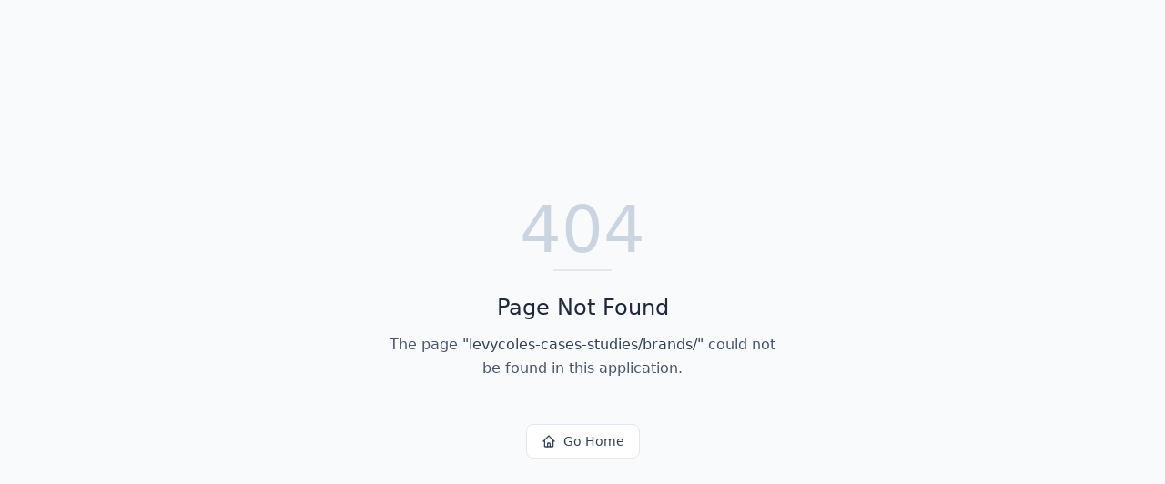

--- FILE ---
content_type: text/html; charset=utf-8
request_url: https://levycoles.com/levycoles-cases-studies/brands/
body_size: 540
content:
<!DOCTYPE html>
<html lang="en">
 <head>
  <meta charset="utf-8"/>
  <link href="https://qtrypzzcjebvfcihiynt.supabase.co/storage/v1/object/public/base44-prod/public/695bd4a546811f3959367d7b/64d72a4bb_Screenshot2026-01-20at161211.png" rel="icon" type="image/svg+xml"/>
  <meta content="width=device-width, initial-scale=1.0" name="viewport"/>
  <link href="https://levycoles.com/manifest.json" rel="manifest"/>
  <title>
   levycoles-cases-studies | LevyColes
  </title>
  <script crossorigin="" src="/assets/index-bI2azrqH.js" type="module">
  </script>
  <link crossorigin="" href="/assets/index-D5-v7VHp.css" rel="stylesheet"/>
  <meta content="levycoles-cases-studies | LevyColes" property="og:title"/>
  <meta content="Strategic Web Design &amp; Digital Growth" property="og:description"/>
  <meta content="https://qtrypzzcjebvfcihiynt.supabase.co/storage/v1/render/image/public/base44-prod/public/695bd4a546811f3959367d7b/64d72a4bb_Screenshot2026-01-20at161211.png?width=1200&amp;height=630&amp;resize=contain" property="og:image"/>
  <meta content="https://levycoles.com/levycoles-cases-studies/brands" property="og:url"/>
  <meta content="website" property="og:type"/>
  <meta content="LevyColes" property="og:site_name"/>
  <meta content="summary_large_image" name="twitter:card"/>
  <meta content="levycoles-cases-studies | LevyColes" name="twitter:title"/>
  <meta content="Strategic Web Design &amp; Digital Growth" name="twitter:description"/>
  <meta content="https://qtrypzzcjebvfcihiynt.supabase.co/storage/v1/render/image/public/base44-prod/public/695bd4a546811f3959367d7b/64d72a4bb_Screenshot2026-01-20at161211.png?width=1200&amp;height=630&amp;resize=contain" name="twitter:image"/>
  <meta content="https://levycoles.com/levycoles-cases-studies/brands" name="twitter:url"/>
  <meta content="Strategic Web Design &amp; Digital Growth" name="description"/>
  <meta content="yes" name="mobile-web-app-capable"/>
  <meta content="black" name="apple-mobile-web-app-status-bar-style"/>
  <meta content="LevyColes" name="apple-mobile-web-app-title"/>
  <link href="https://levycoles.com/levycoles-cases-studies/brands" rel="canonical"/>
 </head>
 <body>
  <div id="root">
  </div>
 </body>
</html>


--- FILE ---
content_type: application/javascript
request_url: https://levycoles.com/assets/index-bI2azrqH.js
body_size: 280925
content:
var nw=e=>{throw TypeError(e)};var gp=(e,t,n)=>t.has(e)||nw("Cannot "+n);var M=(e,t,n)=>(gp(e,t,"read from private field"),n?n.call(e):t.get(e)),Se=(e,t,n)=>t.has(e)?nw("Cannot add the same private member more than once"):t instanceof WeakSet?t.add(e):t.set(e,n),fe=(e,t,n,r)=>(gp(e,t,"write to private field"),r?r.call(e,n):t.set(e,n),n),Be=(e,t,n)=>(gp(e,t,"access private method"),n);var Bu=(e,t,n,r)=>({set _(s){fe(e,t,s,n)},get _(){return M(e,t,r)}});function u4(e,t){for(var n=0;n<t.length;n++){const r=t[n];if(typeof r!="string"&&!Array.isArray(r)){for(const s in r)if(s!=="default"&&!(s in e)){const l=Object.getOwnPropertyDescriptor(r,s);l&&Object.defineProperty(e,s,l.get?l:{enumerable:!0,get:()=>r[s]})}}}return Object.freeze(Object.defineProperty(e,Symbol.toStringTag,{value:"Module"}))}(function(){const t=document.createElement("link").relList;if(t&&t.supports&&t.supports("modulepreload"))return;for(const s of document.querySelectorAll('link[rel="modulepreload"]'))r(s);new MutationObserver(s=>{for(const l of s)if(l.type==="childList")for(const c of l.addedNodes)c.tagName==="LINK"&&c.rel==="modulepreload"&&r(c)}).observe(document,{childList:!0,subtree:!0});function n(s){const l={};return s.integrity&&(l.integrity=s.integrity),s.referrerPolicy&&(l.referrerPolicy=s.referrerPolicy),s.crossOrigin==="use-credentials"?l.credentials="include":s.crossOrigin==="anonymous"?l.credentials="omit":l.credentials="same-origin",l}function r(s){if(s.ep)return;s.ep=!0;const l=n(s);fetch(s.href,l)}})();function uc(e){return e&&e.__esModule&&Object.prototype.hasOwnProperty.call(e,"default")?e.default:e}function d4(e){if(Object.prototype.hasOwnProperty.call(e,"__esModule"))return e;var t=e.default;if(typeof t=="function"){var n=function r(){return this instanceof r?Reflect.construct(t,arguments,this.constructor):t.apply(this,arguments)};n.prototype=t.prototype}else n={};return Object.defineProperty(n,"__esModule",{value:!0}),Object.keys(e).forEach(function(r){var s=Object.getOwnPropertyDescriptor(e,r);Object.defineProperty(n,r,s.get?s:{enumerable:!0,get:function(){return e[r]}})}),n}var yp={exports:{}},ml={},xp={exports:{}},We={};/**
 * @license React
 * react.production.min.js
 *
 * Copyright (c) Facebook, Inc. and its affiliates.
 *
 * This source code is licensed under the MIT license found in the
 * LICENSE file in the root directory of this source tree.
 */var rw;function h4(){if(rw)return We;rw=1;var e=Symbol.for("react.element"),t=Symbol.for("react.portal"),n=Symbol.for("react.fragment"),r=Symbol.for("react.strict_mode"),s=Symbol.for("react.profiler"),l=Symbol.for("react.provider"),c=Symbol.for("react.context"),u=Symbol.for("react.forward_ref"),h=Symbol.for("react.suspense"),f=Symbol.for("react.memo"),p=Symbol.for("react.lazy"),g=Symbol.iterator;function x(F){return F===null||typeof F!="object"?null:(F=g&&F[g]||F["@@iterator"],typeof F=="function"?F:null)}var v={isMounted:function(){return!1},enqueueForceUpdate:function(){},enqueueReplaceState:function(){},enqueueSetState:function(){}},b=Object.assign,w={};function S(F,Y,_){this.props=F,this.context=Y,this.refs=w,this.updater=_||v}S.prototype.isReactComponent={},S.prototype.setState=function(F,Y){if(typeof F!="object"&&typeof F!="function"&&F!=null)throw Error("setState(...): takes an object of state variables to update or a function which returns an object of state variables.");this.updater.enqueueSetState(this,F,Y,"setState")},S.prototype.forceUpdate=function(F){this.updater.enqueueForceUpdate(this,F,"forceUpdate")};function N(){}N.prototype=S.prototype;function P(F,Y,_){this.props=F,this.context=Y,this.refs=w,this.updater=_||v}var E=P.prototype=new N;E.constructor=P,b(E,S.prototype),E.isPureReactComponent=!0;var A=Array.isArray,I=Object.prototype.hasOwnProperty,O={current:null},U={key:!0,ref:!0,__self:!0,__source:!0};function W(F,Y,_){var he,ke={},be=null,ae=null;if(Y!=null)for(he in Y.ref!==void 0&&(ae=Y.ref),Y.key!==void 0&&(be=""+Y.key),Y)I.call(Y,he)&&!U.hasOwnProperty(he)&&(ke[he]=Y[he]);var me=arguments.length-2;if(me===1)ke.children=_;else if(1<me){for(var Ce=Array(me),Ee=0;Ee<me;Ee++)Ce[Ee]=arguments[Ee+2];ke.children=Ce}if(F&&F.defaultProps)for(he in me=F.defaultProps,me)ke[he]===void 0&&(ke[he]=me[he]);return{$$typeof:e,type:F,key:be,ref:ae,props:ke,_owner:O.current}}function Z(F,Y){return{$$typeof:e,type:F.type,key:Y,ref:F.ref,props:F.props,_owner:F._owner}}function G(F){return typeof F=="object"&&F!==null&&F.$$typeof===e}function ee(F){var Y={"=":"=0",":":"=2"};return"$"+F.replace(/[=:]/g,function(_){return Y[_]})}var te=/\/+/g;function J(F,Y){return typeof F=="object"&&F!==null&&F.key!=null?ee(""+F.key):Y.toString(36)}function D(F,Y,_,he,ke){var be=typeof F;(be==="undefined"||be==="boolean")&&(F=null);var ae=!1;if(F===null)ae=!0;else switch(be){case"string":case"number":ae=!0;break;case"object":switch(F.$$typeof){case e:case t:ae=!0}}if(ae)return ae=F,ke=ke(ae),F=he===""?"."+J(ae,0):he,A(ke)?(_="",F!=null&&(_=F.replace(te,"$&/")+"/"),D(ke,Y,_,"",function(Ee){return Ee})):ke!=null&&(G(ke)&&(ke=Z(ke,_+(!ke.key||ae&&ae.key===ke.key?"":(""+ke.key).replace(te,"$&/")+"/")+F)),Y.push(ke)),1;if(ae=0,he=he===""?".":he+":",A(F))for(var me=0;me<F.length;me++){be=F[me];var Ce=he+J(be,me);ae+=D(be,Y,_,Ce,ke)}else if(Ce=x(F),typeof Ce=="function")for(F=Ce.call(F),me=0;!(be=F.next()).done;)be=be.value,Ce=he+J(be,me++),ae+=D(be,Y,_,Ce,ke);else if(be==="object")throw Y=String(F),Error("Objects are not valid as a React child (found: "+(Y==="[object Object]"?"object with keys {"+Object.keys(F).join(", ")+"}":Y)+"). If you meant to render a collection of children, use an array instead.");return ae}function Q(F,Y,_){if(F==null)return F;var he=[],ke=0;return D(F,he,"","",function(be){return Y.call(_,be,ke++)}),he}function re(F){if(F._status===-1){var Y=F._result;Y=Y(),Y.then(function(_){(F._status===0||F._status===-1)&&(F._status=1,F._result=_)},function(_){(F._status===0||F._status===-1)&&(F._status=2,F._result=_)}),F._status===-1&&(F._status=0,F._result=Y)}if(F._status===1)return F._result.default;throw F._result}var se={current:null},z={transition:null},oe={ReactCurrentDispatcher:se,ReactCurrentBatchConfig:z,ReactCurrentOwner:O};function T(){throw Error("act(...) is not supported in production builds of React.")}return We.Children={map:Q,forEach:function(F,Y,_){Q(F,function(){Y.apply(this,arguments)},_)},count:function(F){var Y=0;return Q(F,function(){Y++}),Y},toArray:function(F){return Q(F,function(Y){return Y})||[]},only:function(F){if(!G(F))throw Error("React.Children.only expected to receive a single React element child.");return F}},We.Component=S,We.Fragment=n,We.Profiler=s,We.PureComponent=P,We.StrictMode=r,We.Suspense=h,We.__SECRET_INTERNALS_DO_NOT_USE_OR_YOU_WILL_BE_FIRED=oe,We.act=T,We.cloneElement=function(F,Y,_){if(F==null)throw Error("React.cloneElement(...): The argument must be a React element, but you passed "+F+".");var he=b({},F.props),ke=F.key,be=F.ref,ae=F._owner;if(Y!=null){if(Y.ref!==void 0&&(be=Y.ref,ae=O.current),Y.key!==void 0&&(ke=""+Y.key),F.type&&F.type.defaultProps)var me=F.type.defaultProps;for(Ce in Y)I.call(Y,Ce)&&!U.hasOwnProperty(Ce)&&(he[Ce]=Y[Ce]===void 0&&me!==void 0?me[Ce]:Y[Ce])}var Ce=arguments.length-2;if(Ce===1)he.children=_;else if(1<Ce){me=Array(Ce);for(var Ee=0;Ee<Ce;Ee++)me[Ee]=arguments[Ee+2];he.children=me}return{$$typeof:e,type:F.type,key:ke,ref:be,props:he,_owner:ae}},We.createContext=function(F){return F={$$typeof:c,_currentValue:F,_currentValue2:F,_threadCount:0,Provider:null,Consumer:null,_defaultValue:null,_globalName:null},F.Provider={$$typeof:l,_context:F},F.Consumer=F},We.createElement=W,We.createFactory=function(F){var Y=W.bind(null,F);return Y.type=F,Y},We.createRef=function(){return{current:null}},We.forwardRef=function(F){return{$$typeof:u,render:F}},We.isValidElement=G,We.lazy=function(F){return{$$typeof:p,_payload:{_status:-1,_result:F},_init:re}},We.memo=function(F,Y){return{$$typeof:f,type:F,compare:Y===void 0?null:Y}},We.startTransition=function(F){var Y=z.transition;z.transition={};try{F()}finally{z.transition=Y}},We.unstable_act=T,We.useCallback=function(F,Y){return se.current.useCallback(F,Y)},We.useContext=function(F){return se.current.useContext(F)},We.useDebugValue=function(){},We.useDeferredValue=function(F){return se.current.useDeferredValue(F)},We.useEffect=function(F,Y){return se.current.useEffect(F,Y)},We.useId=function(){return se.current.useId()},We.useImperativeHandle=function(F,Y,_){return se.current.useImperativeHandle(F,Y,_)},We.useInsertionEffect=function(F,Y){return se.current.useInsertionEffect(F,Y)},We.useLayoutEffect=function(F,Y){return se.current.useLayoutEffect(F,Y)},We.useMemo=function(F,Y){return se.current.useMemo(F,Y)},We.useReducer=function(F,Y,_){return se.current.useReducer(F,Y,_)},We.useRef=function(F){return se.current.useRef(F)},We.useState=function(F){return se.current.useState(F)},We.useSyncExternalStore=function(F,Y,_){return se.current.useSyncExternalStore(F,Y,_)},We.useTransition=function(){return se.current.useTransition()},We.version="18.3.1",We}var iw;function Bg(){return iw||(iw=1,xp.exports=h4()),xp.exports}/**
 * @license React
 * react-jsx-runtime.production.min.js
 *
 * Copyright (c) Facebook, Inc. and its affiliates.
 *
 * This source code is licensed under the MIT license found in the
 * LICENSE file in the root directory of this source tree.
 */var sw;function f4(){if(sw)return ml;sw=1;var e=Bg(),t=Symbol.for("react.element"),n=Symbol.for("react.fragment"),r=Object.prototype.hasOwnProperty,s=e.__SECRET_INTERNALS_DO_NOT_USE_OR_YOU_WILL_BE_FIRED.ReactCurrentOwner,l={key:!0,ref:!0,__self:!0,__source:!0};function c(u,h,f){var p,g={},x=null,v=null;f!==void 0&&(x=""+f),h.key!==void 0&&(x=""+h.key),h.ref!==void 0&&(v=h.ref);for(p in h)r.call(h,p)&&!l.hasOwnProperty(p)&&(g[p]=h[p]);if(u&&u.defaultProps)for(p in h=u.defaultProps,h)g[p]===void 0&&(g[p]=h[p]);return{$$typeof:t,type:u,key:x,ref:v,props:g,_owner:s.current}}return ml.Fragment=n,ml.jsx=c,ml.jsxs=c,ml}var ow;function p4(){return ow||(ow=1,yp.exports=f4()),yp.exports}var o=p4(),k=Bg();const In=uc(k),zg=u4({__proto__:null,default:In},[k]);var zu={},vp={exports:{}},yn={},wp={exports:{}},bp={};/**
 * @license React
 * scheduler.production.min.js
 *
 * Copyright (c) Facebook, Inc. and its affiliates.
 *
 * This source code is licensed under the MIT license found in the
 * LICENSE file in the root directory of this source tree.
 */var aw;function m4(){return aw||(aw=1,(function(e){function t(z,oe){var T=z.length;z.push(oe);e:for(;0<T;){var F=T-1>>>1,Y=z[F];if(0<s(Y,oe))z[F]=oe,z[T]=Y,T=F;else break e}}function n(z){return z.length===0?null:z[0]}function r(z){if(z.length===0)return null;var oe=z[0],T=z.pop();if(T!==oe){z[0]=T;e:for(var F=0,Y=z.length,_=Y>>>1;F<_;){var he=2*(F+1)-1,ke=z[he],be=he+1,ae=z[be];if(0>s(ke,T))be<Y&&0>s(ae,ke)?(z[F]=ae,z[be]=T,F=be):(z[F]=ke,z[he]=T,F=he);else if(be<Y&&0>s(ae,T))z[F]=ae,z[be]=T,F=be;else break e}}return oe}function s(z,oe){var T=z.sortIndex-oe.sortIndex;return T!==0?T:z.id-oe.id}if(typeof performance=="object"&&typeof performance.now=="function"){var l=performance;e.unstable_now=function(){return l.now()}}else{var c=Date,u=c.now();e.unstable_now=function(){return c.now()-u}}var h=[],f=[],p=1,g=null,x=3,v=!1,b=!1,w=!1,S=typeof setTimeout=="function"?setTimeout:null,N=typeof clearTimeout=="function"?clearTimeout:null,P=typeof setImmediate<"u"?setImmediate:null;typeof navigator<"u"&&navigator.scheduling!==void 0&&navigator.scheduling.isInputPending!==void 0&&navigator.scheduling.isInputPending.bind(navigator.scheduling);function E(z){for(var oe=n(f);oe!==null;){if(oe.callback===null)r(f);else if(oe.startTime<=z)r(f),oe.sortIndex=oe.expirationTime,t(h,oe);else break;oe=n(f)}}function A(z){if(w=!1,E(z),!b)if(n(h)!==null)b=!0,re(I);else{var oe=n(f);oe!==null&&se(A,oe.startTime-z)}}function I(z,oe){b=!1,w&&(w=!1,N(W),W=-1),v=!0;var T=x;try{for(E(oe),g=n(h);g!==null&&(!(g.expirationTime>oe)||z&&!ee());){var F=g.callback;if(typeof F=="function"){g.callback=null,x=g.priorityLevel;var Y=F(g.expirationTime<=oe);oe=e.unstable_now(),typeof Y=="function"?g.callback=Y:g===n(h)&&r(h),E(oe)}else r(h);g=n(h)}if(g!==null)var _=!0;else{var he=n(f);he!==null&&se(A,he.startTime-oe),_=!1}return _}finally{g=null,x=T,v=!1}}var O=!1,U=null,W=-1,Z=5,G=-1;function ee(){return!(e.unstable_now()-G<Z)}function te(){if(U!==null){var z=e.unstable_now();G=z;var oe=!0;try{oe=U(!0,z)}finally{oe?J():(O=!1,U=null)}}else O=!1}var J;if(typeof P=="function")J=function(){P(te)};else if(typeof MessageChannel<"u"){var D=new MessageChannel,Q=D.port2;D.port1.onmessage=te,J=function(){Q.postMessage(null)}}else J=function(){S(te,0)};function re(z){U=z,O||(O=!0,J())}function se(z,oe){W=S(function(){z(e.unstable_now())},oe)}e.unstable_IdlePriority=5,e.unstable_ImmediatePriority=1,e.unstable_LowPriority=4,e.unstable_NormalPriority=3,e.unstable_Profiling=null,e.unstable_UserBlockingPriority=2,e.unstable_cancelCallback=function(z){z.callback=null},e.unstable_continueExecution=function(){b||v||(b=!0,re(I))},e.unstable_forceFrameRate=function(z){0>z||125<z?console.error("forceFrameRate takes a positive int between 0 and 125, forcing frame rates higher than 125 fps is not supported"):Z=0<z?Math.floor(1e3/z):5},e.unstable_getCurrentPriorityLevel=function(){return x},e.unstable_getFirstCallbackNode=function(){return n(h)},e.unstable_next=function(z){switch(x){case 1:case 2:case 3:var oe=3;break;default:oe=x}var T=x;x=oe;try{return z()}finally{x=T}},e.unstable_pauseExecution=function(){},e.unstable_requestPaint=function(){},e.unstable_runWithPriority=function(z,oe){switch(z){case 1:case 2:case 3:case 4:case 5:break;default:z=3}var T=x;x=z;try{return oe()}finally{x=T}},e.unstable_scheduleCallback=function(z,oe,T){var F=e.unstable_now();switch(typeof T=="object"&&T!==null?(T=T.delay,T=typeof T=="number"&&0<T?F+T:F):T=F,z){case 1:var Y=-1;break;case 2:Y=250;break;case 5:Y=1073741823;break;case 4:Y=1e4;break;default:Y=5e3}return Y=T+Y,z={id:p++,callback:oe,priorityLevel:z,startTime:T,expirationTime:Y,sortIndex:-1},T>F?(z.sortIndex=T,t(f,z),n(h)===null&&z===n(f)&&(w?(N(W),W=-1):w=!0,se(A,T-F))):(z.sortIndex=Y,t(h,z),b||v||(b=!0,re(I))),z},e.unstable_shouldYield=ee,e.unstable_wrapCallback=function(z){var oe=x;return function(){var T=x;x=oe;try{return z.apply(this,arguments)}finally{x=T}}}})(bp)),bp}var lw;function g4(){return lw||(lw=1,wp.exports=m4()),wp.exports}/**
 * @license React
 * react-dom.production.min.js
 *
 * Copyright (c) Facebook, Inc. and its affiliates.
 *
 * This source code is licensed under the MIT license found in the
 * LICENSE file in the root directory of this source tree.
 */var cw;function y4(){if(cw)return yn;cw=1;var e=Bg(),t=g4();function n(i){for(var a="https://reactjs.org/docs/error-decoder.html?invariant="+i,d=1;d<arguments.length;d++)a+="&args[]="+encodeURIComponent(arguments[d]);return"Minified React error #"+i+"; visit "+a+" for the full message or use the non-minified dev environment for full errors and additional helpful warnings."}var r=new Set,s={};function l(i,a){c(i,a),c(i+"Capture",a)}function c(i,a){for(s[i]=a,i=0;i<a.length;i++)r.add(a[i])}var u=!(typeof window>"u"||typeof window.document>"u"||typeof window.document.createElement>"u"),h=Object.prototype.hasOwnProperty,f=/^[:A-Z_a-z\u00C0-\u00D6\u00D8-\u00F6\u00F8-\u02FF\u0370-\u037D\u037F-\u1FFF\u200C-\u200D\u2070-\u218F\u2C00-\u2FEF\u3001-\uD7FF\uF900-\uFDCF\uFDF0-\uFFFD][:A-Z_a-z\u00C0-\u00D6\u00D8-\u00F6\u00F8-\u02FF\u0370-\u037D\u037F-\u1FFF\u200C-\u200D\u2070-\u218F\u2C00-\u2FEF\u3001-\uD7FF\uF900-\uFDCF\uFDF0-\uFFFD\-.0-9\u00B7\u0300-\u036F\u203F-\u2040]*$/,p={},g={};function x(i){return h.call(g,i)?!0:h.call(p,i)?!1:f.test(i)?g[i]=!0:(p[i]=!0,!1)}function v(i,a,d,m){if(d!==null&&d.type===0)return!1;switch(typeof a){case"function":case"symbol":return!0;case"boolean":return m?!1:d!==null?!d.acceptsBooleans:(i=i.toLowerCase().slice(0,5),i!=="data-"&&i!=="aria-");default:return!1}}function b(i,a,d,m){if(a===null||typeof a>"u"||v(i,a,d,m))return!0;if(m)return!1;if(d!==null)switch(d.type){case 3:return!a;case 4:return a===!1;case 5:return isNaN(a);case 6:return isNaN(a)||1>a}return!1}function w(i,a,d,m,y,j,C){this.acceptsBooleans=a===2||a===3||a===4,this.attributeName=m,this.attributeNamespace=y,this.mustUseProperty=d,this.propertyName=i,this.type=a,this.sanitizeURL=j,this.removeEmptyString=C}var S={};"children dangerouslySetInnerHTML defaultValue defaultChecked innerHTML suppressContentEditableWarning suppressHydrationWarning style".split(" ").forEach(function(i){S[i]=new w(i,0,!1,i,null,!1,!1)}),[["acceptCharset","accept-charset"],["className","class"],["htmlFor","for"],["httpEquiv","http-equiv"]].forEach(function(i){var a=i[0];S[a]=new w(a,1,!1,i[1],null,!1,!1)}),["contentEditable","draggable","spellCheck","value"].forEach(function(i){S[i]=new w(i,2,!1,i.toLowerCase(),null,!1,!1)}),["autoReverse","externalResourcesRequired","focusable","preserveAlpha"].forEach(function(i){S[i]=new w(i,2,!1,i,null,!1,!1)}),"allowFullScreen async autoFocus autoPlay controls default defer disabled disablePictureInPicture disableRemotePlayback formNoValidate hidden loop noModule noValidate open playsInline readOnly required reversed scoped seamless itemScope".split(" ").forEach(function(i){S[i]=new w(i,3,!1,i.toLowerCase(),null,!1,!1)}),["checked","multiple","muted","selected"].forEach(function(i){S[i]=new w(i,3,!0,i,null,!1,!1)}),["capture","download"].forEach(function(i){S[i]=new w(i,4,!1,i,null,!1,!1)}),["cols","rows","size","span"].forEach(function(i){S[i]=new w(i,6,!1,i,null,!1,!1)}),["rowSpan","start"].forEach(function(i){S[i]=new w(i,5,!1,i.toLowerCase(),null,!1,!1)});var N=/[\-:]([a-z])/g;function P(i){return i[1].toUpperCase()}"accent-height alignment-baseline arabic-form baseline-shift cap-height clip-path clip-rule color-interpolation color-interpolation-filters color-profile color-rendering dominant-baseline enable-background fill-opacity fill-rule flood-color flood-opacity font-family font-size font-size-adjust font-stretch font-style font-variant font-weight glyph-name glyph-orientation-horizontal glyph-orientation-vertical horiz-adv-x horiz-origin-x image-rendering letter-spacing lighting-color marker-end marker-mid marker-start overline-position overline-thickness paint-order panose-1 pointer-events rendering-intent shape-rendering stop-color stop-opacity strikethrough-position strikethrough-thickness stroke-dasharray stroke-dashoffset stroke-linecap stroke-linejoin stroke-miterlimit stroke-opacity stroke-width text-anchor text-decoration text-rendering underline-position underline-thickness unicode-bidi unicode-range units-per-em v-alphabetic v-hanging v-ideographic v-mathematical vector-effect vert-adv-y vert-origin-x vert-origin-y word-spacing writing-mode xmlns:xlink x-height".split(" ").forEach(function(i){var a=i.replace(N,P);S[a]=new w(a,1,!1,i,null,!1,!1)}),"xlink:actuate xlink:arcrole xlink:role xlink:show xlink:title xlink:type".split(" ").forEach(function(i){var a=i.replace(N,P);S[a]=new w(a,1,!1,i,"http://www.w3.org/1999/xlink",!1,!1)}),["xml:base","xml:lang","xml:space"].forEach(function(i){var a=i.replace(N,P);S[a]=new w(a,1,!1,i,"http://www.w3.org/XML/1998/namespace",!1,!1)}),["tabIndex","crossOrigin"].forEach(function(i){S[i]=new w(i,1,!1,i.toLowerCase(),null,!1,!1)}),S.xlinkHref=new w("xlinkHref",1,!1,"xlink:href","http://www.w3.org/1999/xlink",!0,!1),["src","href","action","formAction"].forEach(function(i){S[i]=new w(i,1,!1,i.toLowerCase(),null,!0,!0)});function E(i,a,d,m){var y=S.hasOwnProperty(a)?S[a]:null;(y!==null?y.type!==0:m||!(2<a.length)||a[0]!=="o"&&a[0]!=="O"||a[1]!=="n"&&a[1]!=="N")&&(b(a,d,y,m)&&(d=null),m||y===null?x(a)&&(d===null?i.removeAttribute(a):i.setAttribute(a,""+d)):y.mustUseProperty?i[y.propertyName]=d===null?y.type===3?!1:"":d:(a=y.attributeName,m=y.attributeNamespace,d===null?i.removeAttribute(a):(y=y.type,d=y===3||y===4&&d===!0?"":""+d,m?i.setAttributeNS(m,a,d):i.setAttribute(a,d))))}var A=e.__SECRET_INTERNALS_DO_NOT_USE_OR_YOU_WILL_BE_FIRED,I=Symbol.for("react.element"),O=Symbol.for("react.portal"),U=Symbol.for("react.fragment"),W=Symbol.for("react.strict_mode"),Z=Symbol.for("react.profiler"),G=Symbol.for("react.provider"),ee=Symbol.for("react.context"),te=Symbol.for("react.forward_ref"),J=Symbol.for("react.suspense"),D=Symbol.for("react.suspense_list"),Q=Symbol.for("react.memo"),re=Symbol.for("react.lazy"),se=Symbol.for("react.offscreen"),z=Symbol.iterator;function oe(i){return i===null||typeof i!="object"?null:(i=z&&i[z]||i["@@iterator"],typeof i=="function"?i:null)}var T=Object.assign,F;function Y(i){if(F===void 0)try{throw Error()}catch(d){var a=d.stack.trim().match(/\n( *(at )?)/);F=a&&a[1]||""}return`
`+F+i}var _=!1;function he(i,a){if(!i||_)return"";_=!0;var d=Error.prepareStackTrace;Error.prepareStackTrace=void 0;try{if(a)if(a=function(){throw Error()},Object.defineProperty(a.prototype,"props",{set:function(){throw Error()}}),typeof Reflect=="object"&&Reflect.construct){try{Reflect.construct(a,[])}catch(q){var m=q}Reflect.construct(i,[],a)}else{try{a.call()}catch(q){m=q}i.call(a.prototype)}else{try{throw Error()}catch(q){m=q}i()}}catch(q){if(q&&m&&typeof q.stack=="string"){for(var y=q.stack.split(`
`),j=m.stack.split(`
`),C=y.length-1,R=j.length-1;1<=C&&0<=R&&y[C]!==j[R];)R--;for(;1<=C&&0<=R;C--,R--)if(y[C]!==j[R]){if(C!==1||R!==1)do if(C--,R--,0>R||y[C]!==j[R]){var L=`
`+y[C].replace(" at new "," at ");return i.displayName&&L.includes("<anonymous>")&&(L=L.replace("<anonymous>",i.displayName)),L}while(1<=C&&0<=R);break}}}finally{_=!1,Error.prepareStackTrace=d}return(i=i?i.displayName||i.name:"")?Y(i):""}function ke(i){switch(i.tag){case 5:return Y(i.type);case 16:return Y("Lazy");case 13:return Y("Suspense");case 19:return Y("SuspenseList");case 0:case 2:case 15:return i=he(i.type,!1),i;case 11:return i=he(i.type.render,!1),i;case 1:return i=he(i.type,!0),i;default:return""}}function be(i){if(i==null)return null;if(typeof i=="function")return i.displayName||i.name||null;if(typeof i=="string")return i;switch(i){case U:return"Fragment";case O:return"Portal";case Z:return"Profiler";case W:return"StrictMode";case J:return"Suspense";case D:return"SuspenseList"}if(typeof i=="object")switch(i.$$typeof){case ee:return(i.displayName||"Context")+".Consumer";case G:return(i._context.displayName||"Context")+".Provider";case te:var a=i.render;return i=i.displayName,i||(i=a.displayName||a.name||"",i=i!==""?"ForwardRef("+i+")":"ForwardRef"),i;case Q:return a=i.displayName||null,a!==null?a:be(i.type)||"Memo";case re:a=i._payload,i=i._init;try{return be(i(a))}catch{}}return null}function ae(i){var a=i.type;switch(i.tag){case 24:return"Cache";case 9:return(a.displayName||"Context")+".Consumer";case 10:return(a._context.displayName||"Context")+".Provider";case 18:return"DehydratedFragment";case 11:return i=a.render,i=i.displayName||i.name||"",a.displayName||(i!==""?"ForwardRef("+i+")":"ForwardRef");case 7:return"Fragment";case 5:return a;case 4:return"Portal";case 3:return"Root";case 6:return"Text";case 16:return be(a);case 8:return a===W?"StrictMode":"Mode";case 22:return"Offscreen";case 12:return"Profiler";case 21:return"Scope";case 13:return"Suspense";case 19:return"SuspenseList";case 25:return"TracingMarker";case 1:case 0:case 17:case 2:case 14:case 15:if(typeof a=="function")return a.displayName||a.name||null;if(typeof a=="string")return a}return null}function me(i){switch(typeof i){case"boolean":case"number":case"string":case"undefined":return i;case"object":return i;default:return""}}function Ce(i){var a=i.type;return(i=i.nodeName)&&i.toLowerCase()==="input"&&(a==="checkbox"||a==="radio")}function Ee(i){var a=Ce(i)?"checked":"value",d=Object.getOwnPropertyDescriptor(i.constructor.prototype,a),m=""+i[a];if(!i.hasOwnProperty(a)&&typeof d<"u"&&typeof d.get=="function"&&typeof d.set=="function"){var y=d.get,j=d.set;return Object.defineProperty(i,a,{configurable:!0,get:function(){return y.call(this)},set:function(C){m=""+C,j.call(this,C)}}),Object.defineProperty(i,a,{enumerable:d.enumerable}),{getValue:function(){return m},setValue:function(C){m=""+C},stopTracking:function(){i._valueTracker=null,delete i[a]}}}}function De(i){i._valueTracker||(i._valueTracker=Ee(i))}function Ve(i){if(!i)return!1;var a=i._valueTracker;if(!a)return!0;var d=a.getValue(),m="";return i&&(m=Ce(i)?i.checked?"true":"false":i.value),i=m,i!==d?(a.setValue(i),!0):!1}function Et(i){if(i=i||(typeof document<"u"?document:void 0),typeof i>"u")return null;try{return i.activeElement||i.body}catch{return i.body}}function Qt(i,a){var d=a.checked;return T({},a,{defaultChecked:void 0,defaultValue:void 0,value:void 0,checked:d??i._wrapperState.initialChecked})}function rr(i,a){var d=a.defaultValue==null?"":a.defaultValue,m=a.checked!=null?a.checked:a.defaultChecked;d=me(a.value!=null?a.value:d),i._wrapperState={initialChecked:m,initialValue:d,controlled:a.type==="checkbox"||a.type==="radio"?a.checked!=null:a.value!=null}}function ir(i,a){a=a.checked,a!=null&&E(i,"checked",a,!1)}function zn(i,a){ir(i,a);var d=me(a.value),m=a.type;if(d!=null)m==="number"?(d===0&&i.value===""||i.value!=d)&&(i.value=""+d):i.value!==""+d&&(i.value=""+d);else if(m==="submit"||m==="reset"){i.removeAttribute("value");return}a.hasOwnProperty("value")?sr(i,a.type,d):a.hasOwnProperty("defaultValue")&&sr(i,a.type,me(a.defaultValue)),a.checked==null&&a.defaultChecked!=null&&(i.defaultChecked=!!a.defaultChecked)}function lo(i,a,d){if(a.hasOwnProperty("value")||a.hasOwnProperty("defaultValue")){var m=a.type;if(!(m!=="submit"&&m!=="reset"||a.value!==void 0&&a.value!==null))return;a=""+i._wrapperState.initialValue,d||a===i.value||(i.value=a),i.defaultValue=a}d=i.name,d!==""&&(i.name=""),i.defaultChecked=!!i._wrapperState.initialChecked,d!==""&&(i.name=d)}function sr(i,a,d){(a!=="number"||Et(i.ownerDocument)!==i)&&(d==null?i.defaultValue=""+i._wrapperState.initialValue:i.defaultValue!==""+d&&(i.defaultValue=""+d))}var mi=Array.isArray;function gi(i,a,d,m){if(i=i.options,a){a={};for(var y=0;y<d.length;y++)a["$"+d[y]]=!0;for(d=0;d<i.length;d++)y=a.hasOwnProperty("$"+i[d].value),i[d].selected!==y&&(i[d].selected=y),y&&m&&(i[d].defaultSelected=!0)}else{for(d=""+me(d),a=null,y=0;y<i.length;y++){if(i[y].value===d){i[y].selected=!0,m&&(i[y].defaultSelected=!0);return}a!==null||i[y].disabled||(a=i[y])}a!==null&&(a.selected=!0)}}function Ra(i,a){if(a.dangerouslySetInnerHTML!=null)throw Error(n(91));return T({},a,{value:void 0,defaultValue:void 0,children:""+i._wrapperState.initialValue})}function Tc(i,a){var d=a.value;if(d==null){if(d=a.children,a=a.defaultValue,d!=null){if(a!=null)throw Error(n(92));if(mi(d)){if(1<d.length)throw Error(n(93));d=d[0]}a=d}a==null&&(a=""),d=a}i._wrapperState={initialValue:me(d)}}function Ac(i,a){var d=me(a.value),m=me(a.defaultValue);d!=null&&(d=""+d,d!==i.value&&(i.value=d),a.defaultValue==null&&i.defaultValue!==d&&(i.defaultValue=d)),m!=null&&(i.defaultValue=""+m)}function _c(i){var a=i.textContent;a===i._wrapperState.initialValue&&a!==""&&a!==null&&(i.value=a)}function X(i){switch(i){case"svg":return"http://www.w3.org/2000/svg";case"math":return"http://www.w3.org/1998/Math/MathML";default:return"http://www.w3.org/1999/xhtml"}}function de(i,a){return i==null||i==="http://www.w3.org/1999/xhtml"?X(a):i==="http://www.w3.org/2000/svg"&&a==="foreignObject"?"http://www.w3.org/1999/xhtml":i}var _e,Ue=(function(i){return typeof MSApp<"u"&&MSApp.execUnsafeLocalFunction?function(a,d,m,y){MSApp.execUnsafeLocalFunction(function(){return i(a,d,m,y)})}:i})(function(i,a){if(i.namespaceURI!=="http://www.w3.org/2000/svg"||"innerHTML"in i)i.innerHTML=a;else{for(_e=_e||document.createElement("div"),_e.innerHTML="<svg>"+a.valueOf().toString()+"</svg>",a=_e.firstChild;i.firstChild;)i.removeChild(i.firstChild);for(;a.firstChild;)i.appendChild(a.firstChild)}});function qe(i,a){if(a){var d=i.firstChild;if(d&&d===i.lastChild&&d.nodeType===3){d.nodeValue=a;return}}i.textContent=a}var Ht={animationIterationCount:!0,aspectRatio:!0,borderImageOutset:!0,borderImageSlice:!0,borderImageWidth:!0,boxFlex:!0,boxFlexGroup:!0,boxOrdinalGroup:!0,columnCount:!0,columns:!0,flex:!0,flexGrow:!0,flexPositive:!0,flexShrink:!0,flexNegative:!0,flexOrder:!0,gridArea:!0,gridRow:!0,gridRowEnd:!0,gridRowSpan:!0,gridRowStart:!0,gridColumn:!0,gridColumnEnd:!0,gridColumnSpan:!0,gridColumnStart:!0,fontWeight:!0,lineClamp:!0,lineHeight:!0,opacity:!0,order:!0,orphans:!0,tabSize:!0,widows:!0,zIndex:!0,zoom:!0,fillOpacity:!0,floodOpacity:!0,stopOpacity:!0,strokeDasharray:!0,strokeDashoffset:!0,strokeMiterlimit:!0,strokeOpacity:!0,strokeWidth:!0},qr=["Webkit","ms","Moz","O"];Object.keys(Ht).forEach(function(i){qr.forEach(function(a){a=a+i.charAt(0).toUpperCase()+i.substring(1),Ht[a]=Ht[i]})});function Vn(i,a,d){return a==null||typeof a=="boolean"||a===""?"":d||typeof a!="number"||a===0||Ht.hasOwnProperty(i)&&Ht[i]?(""+a).trim():a+"px"}function yi(i,a){i=i.style;for(var d in a)if(a.hasOwnProperty(d)){var m=d.indexOf("--")===0,y=Vn(d,a[d],m);d==="float"&&(d="cssFloat"),m?i.setProperty(d,y):i[d]=y}}var ms=T({menuitem:!0},{area:!0,base:!0,br:!0,col:!0,embed:!0,hr:!0,img:!0,input:!0,keygen:!0,link:!0,meta:!0,param:!0,source:!0,track:!0,wbr:!0});function qt(i,a){if(a){if(ms[i]&&(a.children!=null||a.dangerouslySetInnerHTML!=null))throw Error(n(137,i));if(a.dangerouslySetInnerHTML!=null){if(a.children!=null)throw Error(n(60));if(typeof a.dangerouslySetInnerHTML!="object"||!("__html"in a.dangerouslySetInnerHTML))throw Error(n(61))}if(a.style!=null&&typeof a.style!="object")throw Error(n(62))}}function Sr(i,a){if(i.indexOf("-")===-1)return typeof a.is=="string";switch(i){case"annotation-xml":case"color-profile":case"font-face":case"font-face-src":case"font-face-uri":case"font-face-format":case"font-face-name":case"missing-glyph":return!1;default:return!0}}var Pn=null;function Ah(i){return i=i.target||i.srcElement||window,i.correspondingUseElement&&(i=i.correspondingUseElement),i.nodeType===3?i.parentNode:i}var _h=null,co=null,uo=null;function vx(i){if(i=el(i)){if(typeof _h!="function")throw Error(n(280));var a=i.stateNode;a&&(a=eu(a),_h(i.stateNode,i.type,a))}}function wx(i){co?uo?uo.push(i):uo=[i]:co=i}function bx(){if(co){var i=co,a=uo;if(uo=co=null,vx(i),a)for(i=0;i<a.length;i++)vx(a[i])}}function jx(i,a){return i(a)}function Sx(){}var Rh=!1;function kx(i,a,d){if(Rh)return i(a,d);Rh=!0;try{return jx(i,a,d)}finally{Rh=!1,(co!==null||uo!==null)&&(Sx(),bx())}}function Oa(i,a){var d=i.stateNode;if(d===null)return null;var m=eu(d);if(m===null)return null;d=m[a];e:switch(a){case"onClick":case"onClickCapture":case"onDoubleClick":case"onDoubleClickCapture":case"onMouseDown":case"onMouseDownCapture":case"onMouseMove":case"onMouseMoveCapture":case"onMouseUp":case"onMouseUpCapture":case"onMouseEnter":(m=!m.disabled)||(i=i.type,m=!(i==="button"||i==="input"||i==="select"||i==="textarea")),i=!m;break e;default:i=!1}if(i)return null;if(d&&typeof d!="function")throw Error(n(231,a,typeof d));return d}var Oh=!1;if(u)try{var Ia={};Object.defineProperty(Ia,"passive",{get:function(){Oh=!0}}),window.addEventListener("test",Ia,Ia),window.removeEventListener("test",Ia,Ia)}catch{Oh=!1}function gP(i,a,d,m,y,j,C,R,L){var q=Array.prototype.slice.call(arguments,3);try{a.apply(d,q)}catch(ie){this.onError(ie)}}var Da=!1,Rc=null,Oc=!1,Ih=null,yP={onError:function(i){Da=!0,Rc=i}};function xP(i,a,d,m,y,j,C,R,L){Da=!1,Rc=null,gP.apply(yP,arguments)}function vP(i,a,d,m,y,j,C,R,L){if(xP.apply(this,arguments),Da){if(Da){var q=Rc;Da=!1,Rc=null}else throw Error(n(198));Oc||(Oc=!0,Ih=q)}}function gs(i){var a=i,d=i;if(i.alternate)for(;a.return;)a=a.return;else{i=a;do a=i,(a.flags&4098)!==0&&(d=a.return),i=a.return;while(i)}return a.tag===3?d:null}function Nx(i){if(i.tag===13){var a=i.memoizedState;if(a===null&&(i=i.alternate,i!==null&&(a=i.memoizedState)),a!==null)return a.dehydrated}return null}function Cx(i){if(gs(i)!==i)throw Error(n(188))}function wP(i){var a=i.alternate;if(!a){if(a=gs(i),a===null)throw Error(n(188));return a!==i?null:i}for(var d=i,m=a;;){var y=d.return;if(y===null)break;var j=y.alternate;if(j===null){if(m=y.return,m!==null){d=m;continue}break}if(y.child===j.child){for(j=y.child;j;){if(j===d)return Cx(y),i;if(j===m)return Cx(y),a;j=j.sibling}throw Error(n(188))}if(d.return!==m.return)d=y,m=j;else{for(var C=!1,R=y.child;R;){if(R===d){C=!0,d=y,m=j;break}if(R===m){C=!0,m=y,d=j;break}R=R.sibling}if(!C){for(R=j.child;R;){if(R===d){C=!0,d=j,m=y;break}if(R===m){C=!0,m=j,d=y;break}R=R.sibling}if(!C)throw Error(n(189))}}if(d.alternate!==m)throw Error(n(190))}if(d.tag!==3)throw Error(n(188));return d.stateNode.current===d?i:a}function Ex(i){return i=wP(i),i!==null?Px(i):null}function Px(i){if(i.tag===5||i.tag===6)return i;for(i=i.child;i!==null;){var a=Px(i);if(a!==null)return a;i=i.sibling}return null}var Tx=t.unstable_scheduleCallback,Ax=t.unstable_cancelCallback,bP=t.unstable_shouldYield,jP=t.unstable_requestPaint,St=t.unstable_now,SP=t.unstable_getCurrentPriorityLevel,Dh=t.unstable_ImmediatePriority,_x=t.unstable_UserBlockingPriority,Ic=t.unstable_NormalPriority,kP=t.unstable_LowPriority,Rx=t.unstable_IdlePriority,Dc=null,kr=null;function NP(i){if(kr&&typeof kr.onCommitFiberRoot=="function")try{kr.onCommitFiberRoot(Dc,i,void 0,(i.current.flags&128)===128)}catch{}}var or=Math.clz32?Math.clz32:PP,CP=Math.log,EP=Math.LN2;function PP(i){return i>>>=0,i===0?32:31-(CP(i)/EP|0)|0}var Mc=64,Lc=4194304;function Ma(i){switch(i&-i){case 1:return 1;case 2:return 2;case 4:return 4;case 8:return 8;case 16:return 16;case 32:return 32;case 64:case 128:case 256:case 512:case 1024:case 2048:case 4096:case 8192:case 16384:case 32768:case 65536:case 131072:case 262144:case 524288:case 1048576:case 2097152:return i&4194240;case 4194304:case 8388608:case 16777216:case 33554432:case 67108864:return i&130023424;case 134217728:return 134217728;case 268435456:return 268435456;case 536870912:return 536870912;case 1073741824:return 1073741824;default:return i}}function Fc(i,a){var d=i.pendingLanes;if(d===0)return 0;var m=0,y=i.suspendedLanes,j=i.pingedLanes,C=d&268435455;if(C!==0){var R=C&~y;R!==0?m=Ma(R):(j&=C,j!==0&&(m=Ma(j)))}else C=d&~y,C!==0?m=Ma(C):j!==0&&(m=Ma(j));if(m===0)return 0;if(a!==0&&a!==m&&(a&y)===0&&(y=m&-m,j=a&-a,y>=j||y===16&&(j&4194240)!==0))return a;if((m&4)!==0&&(m|=d&16),a=i.entangledLanes,a!==0)for(i=i.entanglements,a&=m;0<a;)d=31-or(a),y=1<<d,m|=i[d],a&=~y;return m}function TP(i,a){switch(i){case 1:case 2:case 4:return a+250;case 8:case 16:case 32:case 64:case 128:case 256:case 512:case 1024:case 2048:case 4096:case 8192:case 16384:case 32768:case 65536:case 131072:case 262144:case 524288:case 1048576:case 2097152:return a+5e3;case 4194304:case 8388608:case 16777216:case 33554432:case 67108864:return-1;case 134217728:case 268435456:case 536870912:case 1073741824:return-1;default:return-1}}function AP(i,a){for(var d=i.suspendedLanes,m=i.pingedLanes,y=i.expirationTimes,j=i.pendingLanes;0<j;){var C=31-or(j),R=1<<C,L=y[C];L===-1?((R&d)===0||(R&m)!==0)&&(y[C]=TP(R,a)):L<=a&&(i.expiredLanes|=R),j&=~R}}function Mh(i){return i=i.pendingLanes&-1073741825,i!==0?i:i&1073741824?1073741824:0}function Ox(){var i=Mc;return Mc<<=1,(Mc&4194240)===0&&(Mc=64),i}function Lh(i){for(var a=[],d=0;31>d;d++)a.push(i);return a}function La(i,a,d){i.pendingLanes|=a,a!==536870912&&(i.suspendedLanes=0,i.pingedLanes=0),i=i.eventTimes,a=31-or(a),i[a]=d}function _P(i,a){var d=i.pendingLanes&~a;i.pendingLanes=a,i.suspendedLanes=0,i.pingedLanes=0,i.expiredLanes&=a,i.mutableReadLanes&=a,i.entangledLanes&=a,a=i.entanglements;var m=i.eventTimes;for(i=i.expirationTimes;0<d;){var y=31-or(d),j=1<<y;a[y]=0,m[y]=-1,i[y]=-1,d&=~j}}function Fh(i,a){var d=i.entangledLanes|=a;for(i=i.entanglements;d;){var m=31-or(d),y=1<<m;y&a|i[m]&a&&(i[m]|=a),d&=~y}}var Ze=0;function Ix(i){return i&=-i,1<i?4<i?(i&268435455)!==0?16:536870912:4:1}var Dx,Bh,Mx,Lx,Fx,zh=!1,Bc=[],xi=null,vi=null,wi=null,Fa=new Map,Ba=new Map,bi=[],RP="mousedown mouseup touchcancel touchend touchstart auxclick dblclick pointercancel pointerdown pointerup dragend dragstart drop compositionend compositionstart keydown keypress keyup input textInput copy cut paste click change contextmenu reset submit".split(" ");function Bx(i,a){switch(i){case"focusin":case"focusout":xi=null;break;case"dragenter":case"dragleave":vi=null;break;case"mouseover":case"mouseout":wi=null;break;case"pointerover":case"pointerout":Fa.delete(a.pointerId);break;case"gotpointercapture":case"lostpointercapture":Ba.delete(a.pointerId)}}function za(i,a,d,m,y,j){return i===null||i.nativeEvent!==j?(i={blockedOn:a,domEventName:d,eventSystemFlags:m,nativeEvent:j,targetContainers:[y]},a!==null&&(a=el(a),a!==null&&Bh(a)),i):(i.eventSystemFlags|=m,a=i.targetContainers,y!==null&&a.indexOf(y)===-1&&a.push(y),i)}function OP(i,a,d,m,y){switch(a){case"focusin":return xi=za(xi,i,a,d,m,y),!0;case"dragenter":return vi=za(vi,i,a,d,m,y),!0;case"mouseover":return wi=za(wi,i,a,d,m,y),!0;case"pointerover":var j=y.pointerId;return Fa.set(j,za(Fa.get(j)||null,i,a,d,m,y)),!0;case"gotpointercapture":return j=y.pointerId,Ba.set(j,za(Ba.get(j)||null,i,a,d,m,y)),!0}return!1}function zx(i){var a=ys(i.target);if(a!==null){var d=gs(a);if(d!==null){if(a=d.tag,a===13){if(a=Nx(d),a!==null){i.blockedOn=a,Fx(i.priority,function(){Mx(d)});return}}else if(a===3&&d.stateNode.current.memoizedState.isDehydrated){i.blockedOn=d.tag===3?d.stateNode.containerInfo:null;return}}}i.blockedOn=null}function zc(i){if(i.blockedOn!==null)return!1;for(var a=i.targetContainers;0<a.length;){var d=Uh(i.domEventName,i.eventSystemFlags,a[0],i.nativeEvent);if(d===null){d=i.nativeEvent;var m=new d.constructor(d.type,d);Pn=m,d.target.dispatchEvent(m),Pn=null}else return a=el(d),a!==null&&Bh(a),i.blockedOn=d,!1;a.shift()}return!0}function Vx(i,a,d){zc(i)&&d.delete(a)}function IP(){zh=!1,xi!==null&&zc(xi)&&(xi=null),vi!==null&&zc(vi)&&(vi=null),wi!==null&&zc(wi)&&(wi=null),Fa.forEach(Vx),Ba.forEach(Vx)}function Va(i,a){i.blockedOn===a&&(i.blockedOn=null,zh||(zh=!0,t.unstable_scheduleCallback(t.unstable_NormalPriority,IP)))}function Ua(i){function a(y){return Va(y,i)}if(0<Bc.length){Va(Bc[0],i);for(var d=1;d<Bc.length;d++){var m=Bc[d];m.blockedOn===i&&(m.blockedOn=null)}}for(xi!==null&&Va(xi,i),vi!==null&&Va(vi,i),wi!==null&&Va(wi,i),Fa.forEach(a),Ba.forEach(a),d=0;d<bi.length;d++)m=bi[d],m.blockedOn===i&&(m.blockedOn=null);for(;0<bi.length&&(d=bi[0],d.blockedOn===null);)zx(d),d.blockedOn===null&&bi.shift()}var ho=A.ReactCurrentBatchConfig,Vc=!0;function DP(i,a,d,m){var y=Ze,j=ho.transition;ho.transition=null;try{Ze=1,Vh(i,a,d,m)}finally{Ze=y,ho.transition=j}}function MP(i,a,d,m){var y=Ze,j=ho.transition;ho.transition=null;try{Ze=4,Vh(i,a,d,m)}finally{Ze=y,ho.transition=j}}function Vh(i,a,d,m){if(Vc){var y=Uh(i,a,d,m);if(y===null)of(i,a,m,Uc,d),Bx(i,m);else if(OP(y,i,a,d,m))m.stopPropagation();else if(Bx(i,m),a&4&&-1<RP.indexOf(i)){for(;y!==null;){var j=el(y);if(j!==null&&Dx(j),j=Uh(i,a,d,m),j===null&&of(i,a,m,Uc,d),j===y)break;y=j}y!==null&&m.stopPropagation()}else of(i,a,m,null,d)}}var Uc=null;function Uh(i,a,d,m){if(Uc=null,i=Ah(m),i=ys(i),i!==null)if(a=gs(i),a===null)i=null;else if(d=a.tag,d===13){if(i=Nx(a),i!==null)return i;i=null}else if(d===3){if(a.stateNode.current.memoizedState.isDehydrated)return a.tag===3?a.stateNode.containerInfo:null;i=null}else a!==i&&(i=null);return Uc=i,null}function Ux(i){switch(i){case"cancel":case"click":case"close":case"contextmenu":case"copy":case"cut":case"auxclick":case"dblclick":case"dragend":case"dragstart":case"drop":case"focusin":case"focusout":case"input":case"invalid":case"keydown":case"keypress":case"keyup":case"mousedown":case"mouseup":case"paste":case"pause":case"play":case"pointercancel":case"pointerdown":case"pointerup":case"ratechange":case"reset":case"resize":case"seeked":case"submit":case"touchcancel":case"touchend":case"touchstart":case"volumechange":case"change":case"selectionchange":case"textInput":case"compositionstart":case"compositionend":case"compositionupdate":case"beforeblur":case"afterblur":case"beforeinput":case"blur":case"fullscreenchange":case"focus":case"hashchange":case"popstate":case"select":case"selectstart":return 1;case"drag":case"dragenter":case"dragexit":case"dragleave":case"dragover":case"mousemove":case"mouseout":case"mouseover":case"pointermove":case"pointerout":case"pointerover":case"scroll":case"toggle":case"touchmove":case"wheel":case"mouseenter":case"mouseleave":case"pointerenter":case"pointerleave":return 4;case"message":switch(SP()){case Dh:return 1;case _x:return 4;case Ic:case kP:return 16;case Rx:return 536870912;default:return 16}default:return 16}}var ji=null,Wh=null,Wc=null;function Wx(){if(Wc)return Wc;var i,a=Wh,d=a.length,m,y="value"in ji?ji.value:ji.textContent,j=y.length;for(i=0;i<d&&a[i]===y[i];i++);var C=d-i;for(m=1;m<=C&&a[d-m]===y[j-m];m++);return Wc=y.slice(i,1<m?1-m:void 0)}function $c(i){var a=i.keyCode;return"charCode"in i?(i=i.charCode,i===0&&a===13&&(i=13)):i=a,i===10&&(i=13),32<=i||i===13?i:0}function Hc(){return!0}function $x(){return!1}function Tn(i){function a(d,m,y,j,C){this._reactName=d,this._targetInst=y,this.type=m,this.nativeEvent=j,this.target=C,this.currentTarget=null;for(var R in i)i.hasOwnProperty(R)&&(d=i[R],this[R]=d?d(j):j[R]);return this.isDefaultPrevented=(j.defaultPrevented!=null?j.defaultPrevented:j.returnValue===!1)?Hc:$x,this.isPropagationStopped=$x,this}return T(a.prototype,{preventDefault:function(){this.defaultPrevented=!0;var d=this.nativeEvent;d&&(d.preventDefault?d.preventDefault():typeof d.returnValue!="unknown"&&(d.returnValue=!1),this.isDefaultPrevented=Hc)},stopPropagation:function(){var d=this.nativeEvent;d&&(d.stopPropagation?d.stopPropagation():typeof d.cancelBubble!="unknown"&&(d.cancelBubble=!0),this.isPropagationStopped=Hc)},persist:function(){},isPersistent:Hc}),a}var fo={eventPhase:0,bubbles:0,cancelable:0,timeStamp:function(i){return i.timeStamp||Date.now()},defaultPrevented:0,isTrusted:0},$h=Tn(fo),Wa=T({},fo,{view:0,detail:0}),LP=Tn(Wa),Hh,qh,$a,qc=T({},Wa,{screenX:0,screenY:0,clientX:0,clientY:0,pageX:0,pageY:0,ctrlKey:0,shiftKey:0,altKey:0,metaKey:0,getModifierState:Yh,button:0,buttons:0,relatedTarget:function(i){return i.relatedTarget===void 0?i.fromElement===i.srcElement?i.toElement:i.fromElement:i.relatedTarget},movementX:function(i){return"movementX"in i?i.movementX:(i!==$a&&($a&&i.type==="mousemove"?(Hh=i.screenX-$a.screenX,qh=i.screenY-$a.screenY):qh=Hh=0,$a=i),Hh)},movementY:function(i){return"movementY"in i?i.movementY:qh}}),Hx=Tn(qc),FP=T({},qc,{dataTransfer:0}),BP=Tn(FP),zP=T({},Wa,{relatedTarget:0}),Kh=Tn(zP),VP=T({},fo,{animationName:0,elapsedTime:0,pseudoElement:0}),UP=Tn(VP),WP=T({},fo,{clipboardData:function(i){return"clipboardData"in i?i.clipboardData:window.clipboardData}}),$P=Tn(WP),HP=T({},fo,{data:0}),qx=Tn(HP),qP={Esc:"Escape",Spacebar:" ",Left:"ArrowLeft",Up:"ArrowUp",Right:"ArrowRight",Down:"ArrowDown",Del:"Delete",Win:"OS",Menu:"ContextMenu",Apps:"ContextMenu",Scroll:"ScrollLock",MozPrintableKey:"Unidentified"},KP={8:"Backspace",9:"Tab",12:"Clear",13:"Enter",16:"Shift",17:"Control",18:"Alt",19:"Pause",20:"CapsLock",27:"Escape",32:" ",33:"PageUp",34:"PageDown",35:"End",36:"Home",37:"ArrowLeft",38:"ArrowUp",39:"ArrowRight",40:"ArrowDown",45:"Insert",46:"Delete",112:"F1",113:"F2",114:"F3",115:"F4",116:"F5",117:"F6",118:"F7",119:"F8",120:"F9",121:"F10",122:"F11",123:"F12",144:"NumLock",145:"ScrollLock",224:"Meta"},YP={Alt:"altKey",Control:"ctrlKey",Meta:"metaKey",Shift:"shiftKey"};function GP(i){var a=this.nativeEvent;return a.getModifierState?a.getModifierState(i):(i=YP[i])?!!a[i]:!1}function Yh(){return GP}var QP=T({},Wa,{key:function(i){if(i.key){var a=qP[i.key]||i.key;if(a!=="Unidentified")return a}return i.type==="keypress"?(i=$c(i),i===13?"Enter":String.fromCharCode(i)):i.type==="keydown"||i.type==="keyup"?KP[i.keyCode]||"Unidentified":""},code:0,location:0,ctrlKey:0,shiftKey:0,altKey:0,metaKey:0,repeat:0,locale:0,getModifierState:Yh,charCode:function(i){return i.type==="keypress"?$c(i):0},keyCode:function(i){return i.type==="keydown"||i.type==="keyup"?i.keyCode:0},which:function(i){return i.type==="keypress"?$c(i):i.type==="keydown"||i.type==="keyup"?i.keyCode:0}}),XP=Tn(QP),JP=T({},qc,{pointerId:0,width:0,height:0,pressure:0,tangentialPressure:0,tiltX:0,tiltY:0,twist:0,pointerType:0,isPrimary:0}),Kx=Tn(JP),ZP=T({},Wa,{touches:0,targetTouches:0,changedTouches:0,altKey:0,metaKey:0,ctrlKey:0,shiftKey:0,getModifierState:Yh}),eT=Tn(ZP),tT=T({},fo,{propertyName:0,elapsedTime:0,pseudoElement:0}),nT=Tn(tT),rT=T({},qc,{deltaX:function(i){return"deltaX"in i?i.deltaX:"wheelDeltaX"in i?-i.wheelDeltaX:0},deltaY:function(i){return"deltaY"in i?i.deltaY:"wheelDeltaY"in i?-i.wheelDeltaY:"wheelDelta"in i?-i.wheelDelta:0},deltaZ:0,deltaMode:0}),iT=Tn(rT),sT=[9,13,27,32],Gh=u&&"CompositionEvent"in window,Ha=null;u&&"documentMode"in document&&(Ha=document.documentMode);var oT=u&&"TextEvent"in window&&!Ha,Yx=u&&(!Gh||Ha&&8<Ha&&11>=Ha),Gx=" ",Qx=!1;function Xx(i,a){switch(i){case"keyup":return sT.indexOf(a.keyCode)!==-1;case"keydown":return a.keyCode!==229;case"keypress":case"mousedown":case"focusout":return!0;default:return!1}}function Jx(i){return i=i.detail,typeof i=="object"&&"data"in i?i.data:null}var po=!1;function aT(i,a){switch(i){case"compositionend":return Jx(a);case"keypress":return a.which!==32?null:(Qx=!0,Gx);case"textInput":return i=a.data,i===Gx&&Qx?null:i;default:return null}}function lT(i,a){if(po)return i==="compositionend"||!Gh&&Xx(i,a)?(i=Wx(),Wc=Wh=ji=null,po=!1,i):null;switch(i){case"paste":return null;case"keypress":if(!(a.ctrlKey||a.altKey||a.metaKey)||a.ctrlKey&&a.altKey){if(a.char&&1<a.char.length)return a.char;if(a.which)return String.fromCharCode(a.which)}return null;case"compositionend":return Yx&&a.locale!=="ko"?null:a.data;default:return null}}var cT={color:!0,date:!0,datetime:!0,"datetime-local":!0,email:!0,month:!0,number:!0,password:!0,range:!0,search:!0,tel:!0,text:!0,time:!0,url:!0,week:!0};function Zx(i){var a=i&&i.nodeName&&i.nodeName.toLowerCase();return a==="input"?!!cT[i.type]:a==="textarea"}function e0(i,a,d,m){wx(m),a=Xc(a,"onChange"),0<a.length&&(d=new $h("onChange","change",null,d,m),i.push({event:d,listeners:a}))}var qa=null,Ka=null;function uT(i){x0(i,0)}function Kc(i){var a=vo(i);if(Ve(a))return i}function dT(i,a){if(i==="change")return a}var t0=!1;if(u){var Qh;if(u){var Xh="oninput"in document;if(!Xh){var n0=document.createElement("div");n0.setAttribute("oninput","return;"),Xh=typeof n0.oninput=="function"}Qh=Xh}else Qh=!1;t0=Qh&&(!document.documentMode||9<document.documentMode)}function r0(){qa&&(qa.detachEvent("onpropertychange",i0),Ka=qa=null)}function i0(i){if(i.propertyName==="value"&&Kc(Ka)){var a=[];e0(a,Ka,i,Ah(i)),kx(uT,a)}}function hT(i,a,d){i==="focusin"?(r0(),qa=a,Ka=d,qa.attachEvent("onpropertychange",i0)):i==="focusout"&&r0()}function fT(i){if(i==="selectionchange"||i==="keyup"||i==="keydown")return Kc(Ka)}function pT(i,a){if(i==="click")return Kc(a)}function mT(i,a){if(i==="input"||i==="change")return Kc(a)}function gT(i,a){return i===a&&(i!==0||1/i===1/a)||i!==i&&a!==a}var ar=typeof Object.is=="function"?Object.is:gT;function Ya(i,a){if(ar(i,a))return!0;if(typeof i!="object"||i===null||typeof a!="object"||a===null)return!1;var d=Object.keys(i),m=Object.keys(a);if(d.length!==m.length)return!1;for(m=0;m<d.length;m++){var y=d[m];if(!h.call(a,y)||!ar(i[y],a[y]))return!1}return!0}function s0(i){for(;i&&i.firstChild;)i=i.firstChild;return i}function o0(i,a){var d=s0(i);i=0;for(var m;d;){if(d.nodeType===3){if(m=i+d.textContent.length,i<=a&&m>=a)return{node:d,offset:a-i};i=m}e:{for(;d;){if(d.nextSibling){d=d.nextSibling;break e}d=d.parentNode}d=void 0}d=s0(d)}}function a0(i,a){return i&&a?i===a?!0:i&&i.nodeType===3?!1:a&&a.nodeType===3?a0(i,a.parentNode):"contains"in i?i.contains(a):i.compareDocumentPosition?!!(i.compareDocumentPosition(a)&16):!1:!1}function l0(){for(var i=window,a=Et();a instanceof i.HTMLIFrameElement;){try{var d=typeof a.contentWindow.location.href=="string"}catch{d=!1}if(d)i=a.contentWindow;else break;a=Et(i.document)}return a}function Jh(i){var a=i&&i.nodeName&&i.nodeName.toLowerCase();return a&&(a==="input"&&(i.type==="text"||i.type==="search"||i.type==="tel"||i.type==="url"||i.type==="password")||a==="textarea"||i.contentEditable==="true")}function yT(i){var a=l0(),d=i.focusedElem,m=i.selectionRange;if(a!==d&&d&&d.ownerDocument&&a0(d.ownerDocument.documentElement,d)){if(m!==null&&Jh(d)){if(a=m.start,i=m.end,i===void 0&&(i=a),"selectionStart"in d)d.selectionStart=a,d.selectionEnd=Math.min(i,d.value.length);else if(i=(a=d.ownerDocument||document)&&a.defaultView||window,i.getSelection){i=i.getSelection();var y=d.textContent.length,j=Math.min(m.start,y);m=m.end===void 0?j:Math.min(m.end,y),!i.extend&&j>m&&(y=m,m=j,j=y),y=o0(d,j);var C=o0(d,m);y&&C&&(i.rangeCount!==1||i.anchorNode!==y.node||i.anchorOffset!==y.offset||i.focusNode!==C.node||i.focusOffset!==C.offset)&&(a=a.createRange(),a.setStart(y.node,y.offset),i.removeAllRanges(),j>m?(i.addRange(a),i.extend(C.node,C.offset)):(a.setEnd(C.node,C.offset),i.addRange(a)))}}for(a=[],i=d;i=i.parentNode;)i.nodeType===1&&a.push({element:i,left:i.scrollLeft,top:i.scrollTop});for(typeof d.focus=="function"&&d.focus(),d=0;d<a.length;d++)i=a[d],i.element.scrollLeft=i.left,i.element.scrollTop=i.top}}var xT=u&&"documentMode"in document&&11>=document.documentMode,mo=null,Zh=null,Ga=null,ef=!1;function c0(i,a,d){var m=d.window===d?d.document:d.nodeType===9?d:d.ownerDocument;ef||mo==null||mo!==Et(m)||(m=mo,"selectionStart"in m&&Jh(m)?m={start:m.selectionStart,end:m.selectionEnd}:(m=(m.ownerDocument&&m.ownerDocument.defaultView||window).getSelection(),m={anchorNode:m.anchorNode,anchorOffset:m.anchorOffset,focusNode:m.focusNode,focusOffset:m.focusOffset}),Ga&&Ya(Ga,m)||(Ga=m,m=Xc(Zh,"onSelect"),0<m.length&&(a=new $h("onSelect","select",null,a,d),i.push({event:a,listeners:m}),a.target=mo)))}function Yc(i,a){var d={};return d[i.toLowerCase()]=a.toLowerCase(),d["Webkit"+i]="webkit"+a,d["Moz"+i]="moz"+a,d}var go={animationend:Yc("Animation","AnimationEnd"),animationiteration:Yc("Animation","AnimationIteration"),animationstart:Yc("Animation","AnimationStart"),transitionend:Yc("Transition","TransitionEnd")},tf={},u0={};u&&(u0=document.createElement("div").style,"AnimationEvent"in window||(delete go.animationend.animation,delete go.animationiteration.animation,delete go.animationstart.animation),"TransitionEvent"in window||delete go.transitionend.transition);function Gc(i){if(tf[i])return tf[i];if(!go[i])return i;var a=go[i],d;for(d in a)if(a.hasOwnProperty(d)&&d in u0)return tf[i]=a[d];return i}var d0=Gc("animationend"),h0=Gc("animationiteration"),f0=Gc("animationstart"),p0=Gc("transitionend"),m0=new Map,g0="abort auxClick cancel canPlay canPlayThrough click close contextMenu copy cut drag dragEnd dragEnter dragExit dragLeave dragOver dragStart drop durationChange emptied encrypted ended error gotPointerCapture input invalid keyDown keyPress keyUp load loadedData loadedMetadata loadStart lostPointerCapture mouseDown mouseMove mouseOut mouseOver mouseUp paste pause play playing pointerCancel pointerDown pointerMove pointerOut pointerOver pointerUp progress rateChange reset resize seeked seeking stalled submit suspend timeUpdate touchCancel touchEnd touchStart volumeChange scroll toggle touchMove waiting wheel".split(" ");function Si(i,a){m0.set(i,a),l(a,[i])}for(var nf=0;nf<g0.length;nf++){var rf=g0[nf],vT=rf.toLowerCase(),wT=rf[0].toUpperCase()+rf.slice(1);Si(vT,"on"+wT)}Si(d0,"onAnimationEnd"),Si(h0,"onAnimationIteration"),Si(f0,"onAnimationStart"),Si("dblclick","onDoubleClick"),Si("focusin","onFocus"),Si("focusout","onBlur"),Si(p0,"onTransitionEnd"),c("onMouseEnter",["mouseout","mouseover"]),c("onMouseLeave",["mouseout","mouseover"]),c("onPointerEnter",["pointerout","pointerover"]),c("onPointerLeave",["pointerout","pointerover"]),l("onChange","change click focusin focusout input keydown keyup selectionchange".split(" ")),l("onSelect","focusout contextmenu dragend focusin keydown keyup mousedown mouseup selectionchange".split(" ")),l("onBeforeInput",["compositionend","keypress","textInput","paste"]),l("onCompositionEnd","compositionend focusout keydown keypress keyup mousedown".split(" ")),l("onCompositionStart","compositionstart focusout keydown keypress keyup mousedown".split(" ")),l("onCompositionUpdate","compositionupdate focusout keydown keypress keyup mousedown".split(" "));var Qa="abort canplay canplaythrough durationchange emptied encrypted ended error loadeddata loadedmetadata loadstart pause play playing progress ratechange resize seeked seeking stalled suspend timeupdate volumechange waiting".split(" "),bT=new Set("cancel close invalid load scroll toggle".split(" ").concat(Qa));function y0(i,a,d){var m=i.type||"unknown-event";i.currentTarget=d,vP(m,a,void 0,i),i.currentTarget=null}function x0(i,a){a=(a&4)!==0;for(var d=0;d<i.length;d++){var m=i[d],y=m.event;m=m.listeners;e:{var j=void 0;if(a)for(var C=m.length-1;0<=C;C--){var R=m[C],L=R.instance,q=R.currentTarget;if(R=R.listener,L!==j&&y.isPropagationStopped())break e;y0(y,R,q),j=L}else for(C=0;C<m.length;C++){if(R=m[C],L=R.instance,q=R.currentTarget,R=R.listener,L!==j&&y.isPropagationStopped())break e;y0(y,R,q),j=L}}}if(Oc)throw i=Ih,Oc=!1,Ih=null,i}function ht(i,a){var d=a[hf];d===void 0&&(d=a[hf]=new Set);var m=i+"__bubble";d.has(m)||(v0(a,i,2,!1),d.add(m))}function sf(i,a,d){var m=0;a&&(m|=4),v0(d,i,m,a)}var Qc="_reactListening"+Math.random().toString(36).slice(2);function Xa(i){if(!i[Qc]){i[Qc]=!0,r.forEach(function(d){d!=="selectionchange"&&(bT.has(d)||sf(d,!1,i),sf(d,!0,i))});var a=i.nodeType===9?i:i.ownerDocument;a===null||a[Qc]||(a[Qc]=!0,sf("selectionchange",!1,a))}}function v0(i,a,d,m){switch(Ux(a)){case 1:var y=DP;break;case 4:y=MP;break;default:y=Vh}d=y.bind(null,a,d,i),y=void 0,!Oh||a!=="touchstart"&&a!=="touchmove"&&a!=="wheel"||(y=!0),m?y!==void 0?i.addEventListener(a,d,{capture:!0,passive:y}):i.addEventListener(a,d,!0):y!==void 0?i.addEventListener(a,d,{passive:y}):i.addEventListener(a,d,!1)}function of(i,a,d,m,y){var j=m;if((a&1)===0&&(a&2)===0&&m!==null)e:for(;;){if(m===null)return;var C=m.tag;if(C===3||C===4){var R=m.stateNode.containerInfo;if(R===y||R.nodeType===8&&R.parentNode===y)break;if(C===4)for(C=m.return;C!==null;){var L=C.tag;if((L===3||L===4)&&(L=C.stateNode.containerInfo,L===y||L.nodeType===8&&L.parentNode===y))return;C=C.return}for(;R!==null;){if(C=ys(R),C===null)return;if(L=C.tag,L===5||L===6){m=j=C;continue e}R=R.parentNode}}m=m.return}kx(function(){var q=j,ie=Ah(d),le=[];e:{var ne=m0.get(i);if(ne!==void 0){var pe=$h,ye=i;switch(i){case"keypress":if($c(d)===0)break e;case"keydown":case"keyup":pe=XP;break;case"focusin":ye="focus",pe=Kh;break;case"focusout":ye="blur",pe=Kh;break;case"beforeblur":case"afterblur":pe=Kh;break;case"click":if(d.button===2)break e;case"auxclick":case"dblclick":case"mousedown":case"mousemove":case"mouseup":case"mouseout":case"mouseover":case"contextmenu":pe=Hx;break;case"drag":case"dragend":case"dragenter":case"dragexit":case"dragleave":case"dragover":case"dragstart":case"drop":pe=BP;break;case"touchcancel":case"touchend":case"touchmove":case"touchstart":pe=eT;break;case d0:case h0:case f0:pe=UP;break;case p0:pe=nT;break;case"scroll":pe=LP;break;case"wheel":pe=iT;break;case"copy":case"cut":case"paste":pe=$P;break;case"gotpointercapture":case"lostpointercapture":case"pointercancel":case"pointerdown":case"pointermove":case"pointerout":case"pointerover":case"pointerup":pe=Kx}var we=(a&4)!==0,kt=!we&&i==="scroll",$=we?ne!==null?ne+"Capture":null:ne;we=[];for(var V=q,H;V!==null;){H=V;var ue=H.stateNode;if(H.tag===5&&ue!==null&&(H=ue,$!==null&&(ue=Oa(V,$),ue!=null&&we.push(Ja(V,ue,H)))),kt)break;V=V.return}0<we.length&&(ne=new pe(ne,ye,null,d,ie),le.push({event:ne,listeners:we}))}}if((a&7)===0){e:{if(ne=i==="mouseover"||i==="pointerover",pe=i==="mouseout"||i==="pointerout",ne&&d!==Pn&&(ye=d.relatedTarget||d.fromElement)&&(ys(ye)||ye[Kr]))break e;if((pe||ne)&&(ne=ie.window===ie?ie:(ne=ie.ownerDocument)?ne.defaultView||ne.parentWindow:window,pe?(ye=d.relatedTarget||d.toElement,pe=q,ye=ye?ys(ye):null,ye!==null&&(kt=gs(ye),ye!==kt||ye.tag!==5&&ye.tag!==6)&&(ye=null)):(pe=null,ye=q),pe!==ye)){if(we=Hx,ue="onMouseLeave",$="onMouseEnter",V="mouse",(i==="pointerout"||i==="pointerover")&&(we=Kx,ue="onPointerLeave",$="onPointerEnter",V="pointer"),kt=pe==null?ne:vo(pe),H=ye==null?ne:vo(ye),ne=new we(ue,V+"leave",pe,d,ie),ne.target=kt,ne.relatedTarget=H,ue=null,ys(ie)===q&&(we=new we($,V+"enter",ye,d,ie),we.target=H,we.relatedTarget=kt,ue=we),kt=ue,pe&&ye)t:{for(we=pe,$=ye,V=0,H=we;H;H=yo(H))V++;for(H=0,ue=$;ue;ue=yo(ue))H++;for(;0<V-H;)we=yo(we),V--;for(;0<H-V;)$=yo($),H--;for(;V--;){if(we===$||$!==null&&we===$.alternate)break t;we=yo(we),$=yo($)}we=null}else we=null;pe!==null&&w0(le,ne,pe,we,!1),ye!==null&&kt!==null&&w0(le,kt,ye,we,!0)}}e:{if(ne=q?vo(q):window,pe=ne.nodeName&&ne.nodeName.toLowerCase(),pe==="select"||pe==="input"&&ne.type==="file")var je=dT;else if(Zx(ne))if(t0)je=mT;else{je=fT;var Pe=hT}else(pe=ne.nodeName)&&pe.toLowerCase()==="input"&&(ne.type==="checkbox"||ne.type==="radio")&&(je=pT);if(je&&(je=je(i,q))){e0(le,je,d,ie);break e}Pe&&Pe(i,ne,q),i==="focusout"&&(Pe=ne._wrapperState)&&Pe.controlled&&ne.type==="number"&&sr(ne,"number",ne.value)}switch(Pe=q?vo(q):window,i){case"focusin":(Zx(Pe)||Pe.contentEditable==="true")&&(mo=Pe,Zh=q,Ga=null);break;case"focusout":Ga=Zh=mo=null;break;case"mousedown":ef=!0;break;case"contextmenu":case"mouseup":case"dragend":ef=!1,c0(le,d,ie);break;case"selectionchange":if(xT)break;case"keydown":case"keyup":c0(le,d,ie)}var Te;if(Gh)e:{switch(i){case"compositionstart":var Re="onCompositionStart";break e;case"compositionend":Re="onCompositionEnd";break e;case"compositionupdate":Re="onCompositionUpdate";break e}Re=void 0}else po?Xx(i,d)&&(Re="onCompositionEnd"):i==="keydown"&&d.keyCode===229&&(Re="onCompositionStart");Re&&(Yx&&d.locale!=="ko"&&(po||Re!=="onCompositionStart"?Re==="onCompositionEnd"&&po&&(Te=Wx()):(ji=ie,Wh="value"in ji?ji.value:ji.textContent,po=!0)),Pe=Xc(q,Re),0<Pe.length&&(Re=new qx(Re,i,null,d,ie),le.push({event:Re,listeners:Pe}),Te?Re.data=Te:(Te=Jx(d),Te!==null&&(Re.data=Te)))),(Te=oT?aT(i,d):lT(i,d))&&(q=Xc(q,"onBeforeInput"),0<q.length&&(ie=new qx("onBeforeInput","beforeinput",null,d,ie),le.push({event:ie,listeners:q}),ie.data=Te))}x0(le,a)})}function Ja(i,a,d){return{instance:i,listener:a,currentTarget:d}}function Xc(i,a){for(var d=a+"Capture",m=[];i!==null;){var y=i,j=y.stateNode;y.tag===5&&j!==null&&(y=j,j=Oa(i,d),j!=null&&m.unshift(Ja(i,j,y)),j=Oa(i,a),j!=null&&m.push(Ja(i,j,y))),i=i.return}return m}function yo(i){if(i===null)return null;do i=i.return;while(i&&i.tag!==5);return i||null}function w0(i,a,d,m,y){for(var j=a._reactName,C=[];d!==null&&d!==m;){var R=d,L=R.alternate,q=R.stateNode;if(L!==null&&L===m)break;R.tag===5&&q!==null&&(R=q,y?(L=Oa(d,j),L!=null&&C.unshift(Ja(d,L,R))):y||(L=Oa(d,j),L!=null&&C.push(Ja(d,L,R)))),d=d.return}C.length!==0&&i.push({event:a,listeners:C})}var jT=/\r\n?/g,ST=/\u0000|\uFFFD/g;function b0(i){return(typeof i=="string"?i:""+i).replace(jT,`
`).replace(ST,"")}function Jc(i,a,d){if(a=b0(a),b0(i)!==a&&d)throw Error(n(425))}function Zc(){}var af=null,lf=null;function cf(i,a){return i==="textarea"||i==="noscript"||typeof a.children=="string"||typeof a.children=="number"||typeof a.dangerouslySetInnerHTML=="object"&&a.dangerouslySetInnerHTML!==null&&a.dangerouslySetInnerHTML.__html!=null}var uf=typeof setTimeout=="function"?setTimeout:void 0,kT=typeof clearTimeout=="function"?clearTimeout:void 0,j0=typeof Promise=="function"?Promise:void 0,NT=typeof queueMicrotask=="function"?queueMicrotask:typeof j0<"u"?function(i){return j0.resolve(null).then(i).catch(CT)}:uf;function CT(i){setTimeout(function(){throw i})}function df(i,a){var d=a,m=0;do{var y=d.nextSibling;if(i.removeChild(d),y&&y.nodeType===8)if(d=y.data,d==="/$"){if(m===0){i.removeChild(y),Ua(a);return}m--}else d!=="$"&&d!=="$?"&&d!=="$!"||m++;d=y}while(d);Ua(a)}function ki(i){for(;i!=null;i=i.nextSibling){var a=i.nodeType;if(a===1||a===3)break;if(a===8){if(a=i.data,a==="$"||a==="$!"||a==="$?")break;if(a==="/$")return null}}return i}function S0(i){i=i.previousSibling;for(var a=0;i;){if(i.nodeType===8){var d=i.data;if(d==="$"||d==="$!"||d==="$?"){if(a===0)return i;a--}else d==="/$"&&a++}i=i.previousSibling}return null}var xo=Math.random().toString(36).slice(2),Nr="__reactFiber$"+xo,Za="__reactProps$"+xo,Kr="__reactContainer$"+xo,hf="__reactEvents$"+xo,ET="__reactListeners$"+xo,PT="__reactHandles$"+xo;function ys(i){var a=i[Nr];if(a)return a;for(var d=i.parentNode;d;){if(a=d[Kr]||d[Nr]){if(d=a.alternate,a.child!==null||d!==null&&d.child!==null)for(i=S0(i);i!==null;){if(d=i[Nr])return d;i=S0(i)}return a}i=d,d=i.parentNode}return null}function el(i){return i=i[Nr]||i[Kr],!i||i.tag!==5&&i.tag!==6&&i.tag!==13&&i.tag!==3?null:i}function vo(i){if(i.tag===5||i.tag===6)return i.stateNode;throw Error(n(33))}function eu(i){return i[Za]||null}var ff=[],wo=-1;function Ni(i){return{current:i}}function ft(i){0>wo||(i.current=ff[wo],ff[wo]=null,wo--)}function at(i,a){wo++,ff[wo]=i.current,i.current=a}var Ci={},Xt=Ni(Ci),hn=Ni(!1),xs=Ci;function bo(i,a){var d=i.type.contextTypes;if(!d)return Ci;var m=i.stateNode;if(m&&m.__reactInternalMemoizedUnmaskedChildContext===a)return m.__reactInternalMemoizedMaskedChildContext;var y={},j;for(j in d)y[j]=a[j];return m&&(i=i.stateNode,i.__reactInternalMemoizedUnmaskedChildContext=a,i.__reactInternalMemoizedMaskedChildContext=y),y}function fn(i){return i=i.childContextTypes,i!=null}function tu(){ft(hn),ft(Xt)}function k0(i,a,d){if(Xt.current!==Ci)throw Error(n(168));at(Xt,a),at(hn,d)}function N0(i,a,d){var m=i.stateNode;if(a=a.childContextTypes,typeof m.getChildContext!="function")return d;m=m.getChildContext();for(var y in m)if(!(y in a))throw Error(n(108,ae(i)||"Unknown",y));return T({},d,m)}function nu(i){return i=(i=i.stateNode)&&i.__reactInternalMemoizedMergedChildContext||Ci,xs=Xt.current,at(Xt,i),at(hn,hn.current),!0}function C0(i,a,d){var m=i.stateNode;if(!m)throw Error(n(169));d?(i=N0(i,a,xs),m.__reactInternalMemoizedMergedChildContext=i,ft(hn),ft(Xt),at(Xt,i)):ft(hn),at(hn,d)}var Yr=null,ru=!1,pf=!1;function E0(i){Yr===null?Yr=[i]:Yr.push(i)}function TT(i){ru=!0,E0(i)}function Ei(){if(!pf&&Yr!==null){pf=!0;var i=0,a=Ze;try{var d=Yr;for(Ze=1;i<d.length;i++){var m=d[i];do m=m(!0);while(m!==null)}Yr=null,ru=!1}catch(y){throw Yr!==null&&(Yr=Yr.slice(i+1)),Tx(Dh,Ei),y}finally{Ze=a,pf=!1}}return null}var jo=[],So=0,iu=null,su=0,Un=[],Wn=0,vs=null,Gr=1,Qr="";function ws(i,a){jo[So++]=su,jo[So++]=iu,iu=i,su=a}function P0(i,a,d){Un[Wn++]=Gr,Un[Wn++]=Qr,Un[Wn++]=vs,vs=i;var m=Gr;i=Qr;var y=32-or(m)-1;m&=~(1<<y),d+=1;var j=32-or(a)+y;if(30<j){var C=y-y%5;j=(m&(1<<C)-1).toString(32),m>>=C,y-=C,Gr=1<<32-or(a)+y|d<<y|m,Qr=j+i}else Gr=1<<j|d<<y|m,Qr=i}function mf(i){i.return!==null&&(ws(i,1),P0(i,1,0))}function gf(i){for(;i===iu;)iu=jo[--So],jo[So]=null,su=jo[--So],jo[So]=null;for(;i===vs;)vs=Un[--Wn],Un[Wn]=null,Qr=Un[--Wn],Un[Wn]=null,Gr=Un[--Wn],Un[Wn]=null}var An=null,_n=null,pt=!1,lr=null;function T0(i,a){var d=Kn(5,null,null,0);d.elementType="DELETED",d.stateNode=a,d.return=i,a=i.deletions,a===null?(i.deletions=[d],i.flags|=16):a.push(d)}function A0(i,a){switch(i.tag){case 5:var d=i.type;return a=a.nodeType!==1||d.toLowerCase()!==a.nodeName.toLowerCase()?null:a,a!==null?(i.stateNode=a,An=i,_n=ki(a.firstChild),!0):!1;case 6:return a=i.pendingProps===""||a.nodeType!==3?null:a,a!==null?(i.stateNode=a,An=i,_n=null,!0):!1;case 13:return a=a.nodeType!==8?null:a,a!==null?(d=vs!==null?{id:Gr,overflow:Qr}:null,i.memoizedState={dehydrated:a,treeContext:d,retryLane:1073741824},d=Kn(18,null,null,0),d.stateNode=a,d.return=i,i.child=d,An=i,_n=null,!0):!1;default:return!1}}function yf(i){return(i.mode&1)!==0&&(i.flags&128)===0}function xf(i){if(pt){var a=_n;if(a){var d=a;if(!A0(i,a)){if(yf(i))throw Error(n(418));a=ki(d.nextSibling);var m=An;a&&A0(i,a)?T0(m,d):(i.flags=i.flags&-4097|2,pt=!1,An=i)}}else{if(yf(i))throw Error(n(418));i.flags=i.flags&-4097|2,pt=!1,An=i}}}function _0(i){for(i=i.return;i!==null&&i.tag!==5&&i.tag!==3&&i.tag!==13;)i=i.return;An=i}function ou(i){if(i!==An)return!1;if(!pt)return _0(i),pt=!0,!1;var a;if((a=i.tag!==3)&&!(a=i.tag!==5)&&(a=i.type,a=a!=="head"&&a!=="body"&&!cf(i.type,i.memoizedProps)),a&&(a=_n)){if(yf(i))throw R0(),Error(n(418));for(;a;)T0(i,a),a=ki(a.nextSibling)}if(_0(i),i.tag===13){if(i=i.memoizedState,i=i!==null?i.dehydrated:null,!i)throw Error(n(317));e:{for(i=i.nextSibling,a=0;i;){if(i.nodeType===8){var d=i.data;if(d==="/$"){if(a===0){_n=ki(i.nextSibling);break e}a--}else d!=="$"&&d!=="$!"&&d!=="$?"||a++}i=i.nextSibling}_n=null}}else _n=An?ki(i.stateNode.nextSibling):null;return!0}function R0(){for(var i=_n;i;)i=ki(i.nextSibling)}function ko(){_n=An=null,pt=!1}function vf(i){lr===null?lr=[i]:lr.push(i)}var AT=A.ReactCurrentBatchConfig;function tl(i,a,d){if(i=d.ref,i!==null&&typeof i!="function"&&typeof i!="object"){if(d._owner){if(d=d._owner,d){if(d.tag!==1)throw Error(n(309));var m=d.stateNode}if(!m)throw Error(n(147,i));var y=m,j=""+i;return a!==null&&a.ref!==null&&typeof a.ref=="function"&&a.ref._stringRef===j?a.ref:(a=function(C){var R=y.refs;C===null?delete R[j]:R[j]=C},a._stringRef=j,a)}if(typeof i!="string")throw Error(n(284));if(!d._owner)throw Error(n(290,i))}return i}function au(i,a){throw i=Object.prototype.toString.call(a),Error(n(31,i==="[object Object]"?"object with keys {"+Object.keys(a).join(", ")+"}":i))}function O0(i){var a=i._init;return a(i._payload)}function I0(i){function a($,V){if(i){var H=$.deletions;H===null?($.deletions=[V],$.flags|=16):H.push(V)}}function d($,V){if(!i)return null;for(;V!==null;)a($,V),V=V.sibling;return null}function m($,V){for($=new Map;V!==null;)V.key!==null?$.set(V.key,V):$.set(V.index,V),V=V.sibling;return $}function y($,V){return $=Di($,V),$.index=0,$.sibling=null,$}function j($,V,H){return $.index=H,i?(H=$.alternate,H!==null?(H=H.index,H<V?($.flags|=2,V):H):($.flags|=2,V)):($.flags|=1048576,V)}function C($){return i&&$.alternate===null&&($.flags|=2),$}function R($,V,H,ue){return V===null||V.tag!==6?(V=up(H,$.mode,ue),V.return=$,V):(V=y(V,H),V.return=$,V)}function L($,V,H,ue){var je=H.type;return je===U?ie($,V,H.props.children,ue,H.key):V!==null&&(V.elementType===je||typeof je=="object"&&je!==null&&je.$$typeof===re&&O0(je)===V.type)?(ue=y(V,H.props),ue.ref=tl($,V,H),ue.return=$,ue):(ue=_u(H.type,H.key,H.props,null,$.mode,ue),ue.ref=tl($,V,H),ue.return=$,ue)}function q($,V,H,ue){return V===null||V.tag!==4||V.stateNode.containerInfo!==H.containerInfo||V.stateNode.implementation!==H.implementation?(V=dp(H,$.mode,ue),V.return=$,V):(V=y(V,H.children||[]),V.return=$,V)}function ie($,V,H,ue,je){return V===null||V.tag!==7?(V=Ps(H,$.mode,ue,je),V.return=$,V):(V=y(V,H),V.return=$,V)}function le($,V,H){if(typeof V=="string"&&V!==""||typeof V=="number")return V=up(""+V,$.mode,H),V.return=$,V;if(typeof V=="object"&&V!==null){switch(V.$$typeof){case I:return H=_u(V.type,V.key,V.props,null,$.mode,H),H.ref=tl($,null,V),H.return=$,H;case O:return V=dp(V,$.mode,H),V.return=$,V;case re:var ue=V._init;return le($,ue(V._payload),H)}if(mi(V)||oe(V))return V=Ps(V,$.mode,H,null),V.return=$,V;au($,V)}return null}function ne($,V,H,ue){var je=V!==null?V.key:null;if(typeof H=="string"&&H!==""||typeof H=="number")return je!==null?null:R($,V,""+H,ue);if(typeof H=="object"&&H!==null){switch(H.$$typeof){case I:return H.key===je?L($,V,H,ue):null;case O:return H.key===je?q($,V,H,ue):null;case re:return je=H._init,ne($,V,je(H._payload),ue)}if(mi(H)||oe(H))return je!==null?null:ie($,V,H,ue,null);au($,H)}return null}function pe($,V,H,ue,je){if(typeof ue=="string"&&ue!==""||typeof ue=="number")return $=$.get(H)||null,R(V,$,""+ue,je);if(typeof ue=="object"&&ue!==null){switch(ue.$$typeof){case I:return $=$.get(ue.key===null?H:ue.key)||null,L(V,$,ue,je);case O:return $=$.get(ue.key===null?H:ue.key)||null,q(V,$,ue,je);case re:var Pe=ue._init;return pe($,V,H,Pe(ue._payload),je)}if(mi(ue)||oe(ue))return $=$.get(H)||null,ie(V,$,ue,je,null);au(V,ue)}return null}function ye($,V,H,ue){for(var je=null,Pe=null,Te=V,Re=V=0,Bt=null;Te!==null&&Re<H.length;Re++){Te.index>Re?(Bt=Te,Te=null):Bt=Te.sibling;var Ye=ne($,Te,H[Re],ue);if(Ye===null){Te===null&&(Te=Bt);break}i&&Te&&Ye.alternate===null&&a($,Te),V=j(Ye,V,Re),Pe===null?je=Ye:Pe.sibling=Ye,Pe=Ye,Te=Bt}if(Re===H.length)return d($,Te),pt&&ws($,Re),je;if(Te===null){for(;Re<H.length;Re++)Te=le($,H[Re],ue),Te!==null&&(V=j(Te,V,Re),Pe===null?je=Te:Pe.sibling=Te,Pe=Te);return pt&&ws($,Re),je}for(Te=m($,Te);Re<H.length;Re++)Bt=pe(Te,$,Re,H[Re],ue),Bt!==null&&(i&&Bt.alternate!==null&&Te.delete(Bt.key===null?Re:Bt.key),V=j(Bt,V,Re),Pe===null?je=Bt:Pe.sibling=Bt,Pe=Bt);return i&&Te.forEach(function(Mi){return a($,Mi)}),pt&&ws($,Re),je}function we($,V,H,ue){var je=oe(H);if(typeof je!="function")throw Error(n(150));if(H=je.call(H),H==null)throw Error(n(151));for(var Pe=je=null,Te=V,Re=V=0,Bt=null,Ye=H.next();Te!==null&&!Ye.done;Re++,Ye=H.next()){Te.index>Re?(Bt=Te,Te=null):Bt=Te.sibling;var Mi=ne($,Te,Ye.value,ue);if(Mi===null){Te===null&&(Te=Bt);break}i&&Te&&Mi.alternate===null&&a($,Te),V=j(Mi,V,Re),Pe===null?je=Mi:Pe.sibling=Mi,Pe=Mi,Te=Bt}if(Ye.done)return d($,Te),pt&&ws($,Re),je;if(Te===null){for(;!Ye.done;Re++,Ye=H.next())Ye=le($,Ye.value,ue),Ye!==null&&(V=j(Ye,V,Re),Pe===null?je=Ye:Pe.sibling=Ye,Pe=Ye);return pt&&ws($,Re),je}for(Te=m($,Te);!Ye.done;Re++,Ye=H.next())Ye=pe(Te,$,Re,Ye.value,ue),Ye!==null&&(i&&Ye.alternate!==null&&Te.delete(Ye.key===null?Re:Ye.key),V=j(Ye,V,Re),Pe===null?je=Ye:Pe.sibling=Ye,Pe=Ye);return i&&Te.forEach(function(c4){return a($,c4)}),pt&&ws($,Re),je}function kt($,V,H,ue){if(typeof H=="object"&&H!==null&&H.type===U&&H.key===null&&(H=H.props.children),typeof H=="object"&&H!==null){switch(H.$$typeof){case I:e:{for(var je=H.key,Pe=V;Pe!==null;){if(Pe.key===je){if(je=H.type,je===U){if(Pe.tag===7){d($,Pe.sibling),V=y(Pe,H.props.children),V.return=$,$=V;break e}}else if(Pe.elementType===je||typeof je=="object"&&je!==null&&je.$$typeof===re&&O0(je)===Pe.type){d($,Pe.sibling),V=y(Pe,H.props),V.ref=tl($,Pe,H),V.return=$,$=V;break e}d($,Pe);break}else a($,Pe);Pe=Pe.sibling}H.type===U?(V=Ps(H.props.children,$.mode,ue,H.key),V.return=$,$=V):(ue=_u(H.type,H.key,H.props,null,$.mode,ue),ue.ref=tl($,V,H),ue.return=$,$=ue)}return C($);case O:e:{for(Pe=H.key;V!==null;){if(V.key===Pe)if(V.tag===4&&V.stateNode.containerInfo===H.containerInfo&&V.stateNode.implementation===H.implementation){d($,V.sibling),V=y(V,H.children||[]),V.return=$,$=V;break e}else{d($,V);break}else a($,V);V=V.sibling}V=dp(H,$.mode,ue),V.return=$,$=V}return C($);case re:return Pe=H._init,kt($,V,Pe(H._payload),ue)}if(mi(H))return ye($,V,H,ue);if(oe(H))return we($,V,H,ue);au($,H)}return typeof H=="string"&&H!==""||typeof H=="number"?(H=""+H,V!==null&&V.tag===6?(d($,V.sibling),V=y(V,H),V.return=$,$=V):(d($,V),V=up(H,$.mode,ue),V.return=$,$=V),C($)):d($,V)}return kt}var No=I0(!0),D0=I0(!1),lu=Ni(null),cu=null,Co=null,wf=null;function bf(){wf=Co=cu=null}function jf(i){var a=lu.current;ft(lu),i._currentValue=a}function Sf(i,a,d){for(;i!==null;){var m=i.alternate;if((i.childLanes&a)!==a?(i.childLanes|=a,m!==null&&(m.childLanes|=a)):m!==null&&(m.childLanes&a)!==a&&(m.childLanes|=a),i===d)break;i=i.return}}function Eo(i,a){cu=i,wf=Co=null,i=i.dependencies,i!==null&&i.firstContext!==null&&((i.lanes&a)!==0&&(pn=!0),i.firstContext=null)}function $n(i){var a=i._currentValue;if(wf!==i)if(i={context:i,memoizedValue:a,next:null},Co===null){if(cu===null)throw Error(n(308));Co=i,cu.dependencies={lanes:0,firstContext:i}}else Co=Co.next=i;return a}var bs=null;function kf(i){bs===null?bs=[i]:bs.push(i)}function M0(i,a,d,m){var y=a.interleaved;return y===null?(d.next=d,kf(a)):(d.next=y.next,y.next=d),a.interleaved=d,Xr(i,m)}function Xr(i,a){i.lanes|=a;var d=i.alternate;for(d!==null&&(d.lanes|=a),d=i,i=i.return;i!==null;)i.childLanes|=a,d=i.alternate,d!==null&&(d.childLanes|=a),d=i,i=i.return;return d.tag===3?d.stateNode:null}var Pi=!1;function Nf(i){i.updateQueue={baseState:i.memoizedState,firstBaseUpdate:null,lastBaseUpdate:null,shared:{pending:null,interleaved:null,lanes:0},effects:null}}function L0(i,a){i=i.updateQueue,a.updateQueue===i&&(a.updateQueue={baseState:i.baseState,firstBaseUpdate:i.firstBaseUpdate,lastBaseUpdate:i.lastBaseUpdate,shared:i.shared,effects:i.effects})}function Jr(i,a){return{eventTime:i,lane:a,tag:0,payload:null,callback:null,next:null}}function Ti(i,a,d){var m=i.updateQueue;if(m===null)return null;if(m=m.shared,(Ke&2)!==0){var y=m.pending;return y===null?a.next=a:(a.next=y.next,y.next=a),m.pending=a,Xr(i,d)}return y=m.interleaved,y===null?(a.next=a,kf(m)):(a.next=y.next,y.next=a),m.interleaved=a,Xr(i,d)}function uu(i,a,d){if(a=a.updateQueue,a!==null&&(a=a.shared,(d&4194240)!==0)){var m=a.lanes;m&=i.pendingLanes,d|=m,a.lanes=d,Fh(i,d)}}function F0(i,a){var d=i.updateQueue,m=i.alternate;if(m!==null&&(m=m.updateQueue,d===m)){var y=null,j=null;if(d=d.firstBaseUpdate,d!==null){do{var C={eventTime:d.eventTime,lane:d.lane,tag:d.tag,payload:d.payload,callback:d.callback,next:null};j===null?y=j=C:j=j.next=C,d=d.next}while(d!==null);j===null?y=j=a:j=j.next=a}else y=j=a;d={baseState:m.baseState,firstBaseUpdate:y,lastBaseUpdate:j,shared:m.shared,effects:m.effects},i.updateQueue=d;return}i=d.lastBaseUpdate,i===null?d.firstBaseUpdate=a:i.next=a,d.lastBaseUpdate=a}function du(i,a,d,m){var y=i.updateQueue;Pi=!1;var j=y.firstBaseUpdate,C=y.lastBaseUpdate,R=y.shared.pending;if(R!==null){y.shared.pending=null;var L=R,q=L.next;L.next=null,C===null?j=q:C.next=q,C=L;var ie=i.alternate;ie!==null&&(ie=ie.updateQueue,R=ie.lastBaseUpdate,R!==C&&(R===null?ie.firstBaseUpdate=q:R.next=q,ie.lastBaseUpdate=L))}if(j!==null){var le=y.baseState;C=0,ie=q=L=null,R=j;do{var ne=R.lane,pe=R.eventTime;if((m&ne)===ne){ie!==null&&(ie=ie.next={eventTime:pe,lane:0,tag:R.tag,payload:R.payload,callback:R.callback,next:null});e:{var ye=i,we=R;switch(ne=a,pe=d,we.tag){case 1:if(ye=we.payload,typeof ye=="function"){le=ye.call(pe,le,ne);break e}le=ye;break e;case 3:ye.flags=ye.flags&-65537|128;case 0:if(ye=we.payload,ne=typeof ye=="function"?ye.call(pe,le,ne):ye,ne==null)break e;le=T({},le,ne);break e;case 2:Pi=!0}}R.callback!==null&&R.lane!==0&&(i.flags|=64,ne=y.effects,ne===null?y.effects=[R]:ne.push(R))}else pe={eventTime:pe,lane:ne,tag:R.tag,payload:R.payload,callback:R.callback,next:null},ie===null?(q=ie=pe,L=le):ie=ie.next=pe,C|=ne;if(R=R.next,R===null){if(R=y.shared.pending,R===null)break;ne=R,R=ne.next,ne.next=null,y.lastBaseUpdate=ne,y.shared.pending=null}}while(!0);if(ie===null&&(L=le),y.baseState=L,y.firstBaseUpdate=q,y.lastBaseUpdate=ie,a=y.shared.interleaved,a!==null){y=a;do C|=y.lane,y=y.next;while(y!==a)}else j===null&&(y.shared.lanes=0);ks|=C,i.lanes=C,i.memoizedState=le}}function B0(i,a,d){if(i=a.effects,a.effects=null,i!==null)for(a=0;a<i.length;a++){var m=i[a],y=m.callback;if(y!==null){if(m.callback=null,m=d,typeof y!="function")throw Error(n(191,y));y.call(m)}}}var nl={},Cr=Ni(nl),rl=Ni(nl),il=Ni(nl);function js(i){if(i===nl)throw Error(n(174));return i}function Cf(i,a){switch(at(il,a),at(rl,i),at(Cr,nl),i=a.nodeType,i){case 9:case 11:a=(a=a.documentElement)?a.namespaceURI:de(null,"");break;default:i=i===8?a.parentNode:a,a=i.namespaceURI||null,i=i.tagName,a=de(a,i)}ft(Cr),at(Cr,a)}function Po(){ft(Cr),ft(rl),ft(il)}function z0(i){js(il.current);var a=js(Cr.current),d=de(a,i.type);a!==d&&(at(rl,i),at(Cr,d))}function Ef(i){rl.current===i&&(ft(Cr),ft(rl))}var gt=Ni(0);function hu(i){for(var a=i;a!==null;){if(a.tag===13){var d=a.memoizedState;if(d!==null&&(d=d.dehydrated,d===null||d.data==="$?"||d.data==="$!"))return a}else if(a.tag===19&&a.memoizedProps.revealOrder!==void 0){if((a.flags&128)!==0)return a}else if(a.child!==null){a.child.return=a,a=a.child;continue}if(a===i)break;for(;a.sibling===null;){if(a.return===null||a.return===i)return null;a=a.return}a.sibling.return=a.return,a=a.sibling}return null}var Pf=[];function Tf(){for(var i=0;i<Pf.length;i++)Pf[i]._workInProgressVersionPrimary=null;Pf.length=0}var fu=A.ReactCurrentDispatcher,Af=A.ReactCurrentBatchConfig,Ss=0,yt=null,Rt=null,Lt=null,pu=!1,sl=!1,ol=0,_T=0;function Jt(){throw Error(n(321))}function _f(i,a){if(a===null)return!1;for(var d=0;d<a.length&&d<i.length;d++)if(!ar(i[d],a[d]))return!1;return!0}function Rf(i,a,d,m,y,j){if(Ss=j,yt=a,a.memoizedState=null,a.updateQueue=null,a.lanes=0,fu.current=i===null||i.memoizedState===null?DT:MT,i=d(m,y),sl){j=0;do{if(sl=!1,ol=0,25<=j)throw Error(n(301));j+=1,Lt=Rt=null,a.updateQueue=null,fu.current=LT,i=d(m,y)}while(sl)}if(fu.current=yu,a=Rt!==null&&Rt.next!==null,Ss=0,Lt=Rt=yt=null,pu=!1,a)throw Error(n(300));return i}function Of(){var i=ol!==0;return ol=0,i}function Er(){var i={memoizedState:null,baseState:null,baseQueue:null,queue:null,next:null};return Lt===null?yt.memoizedState=Lt=i:Lt=Lt.next=i,Lt}function Hn(){if(Rt===null){var i=yt.alternate;i=i!==null?i.memoizedState:null}else i=Rt.next;var a=Lt===null?yt.memoizedState:Lt.next;if(a!==null)Lt=a,Rt=i;else{if(i===null)throw Error(n(310));Rt=i,i={memoizedState:Rt.memoizedState,baseState:Rt.baseState,baseQueue:Rt.baseQueue,queue:Rt.queue,next:null},Lt===null?yt.memoizedState=Lt=i:Lt=Lt.next=i}return Lt}function al(i,a){return typeof a=="function"?a(i):a}function If(i){var a=Hn(),d=a.queue;if(d===null)throw Error(n(311));d.lastRenderedReducer=i;var m=Rt,y=m.baseQueue,j=d.pending;if(j!==null){if(y!==null){var C=y.next;y.next=j.next,j.next=C}m.baseQueue=y=j,d.pending=null}if(y!==null){j=y.next,m=m.baseState;var R=C=null,L=null,q=j;do{var ie=q.lane;if((Ss&ie)===ie)L!==null&&(L=L.next={lane:0,action:q.action,hasEagerState:q.hasEagerState,eagerState:q.eagerState,next:null}),m=q.hasEagerState?q.eagerState:i(m,q.action);else{var le={lane:ie,action:q.action,hasEagerState:q.hasEagerState,eagerState:q.eagerState,next:null};L===null?(R=L=le,C=m):L=L.next=le,yt.lanes|=ie,ks|=ie}q=q.next}while(q!==null&&q!==j);L===null?C=m:L.next=R,ar(m,a.memoizedState)||(pn=!0),a.memoizedState=m,a.baseState=C,a.baseQueue=L,d.lastRenderedState=m}if(i=d.interleaved,i!==null){y=i;do j=y.lane,yt.lanes|=j,ks|=j,y=y.next;while(y!==i)}else y===null&&(d.lanes=0);return[a.memoizedState,d.dispatch]}function Df(i){var a=Hn(),d=a.queue;if(d===null)throw Error(n(311));d.lastRenderedReducer=i;var m=d.dispatch,y=d.pending,j=a.memoizedState;if(y!==null){d.pending=null;var C=y=y.next;do j=i(j,C.action),C=C.next;while(C!==y);ar(j,a.memoizedState)||(pn=!0),a.memoizedState=j,a.baseQueue===null&&(a.baseState=j),d.lastRenderedState=j}return[j,m]}function V0(){}function U0(i,a){var d=yt,m=Hn(),y=a(),j=!ar(m.memoizedState,y);if(j&&(m.memoizedState=y,pn=!0),m=m.queue,Mf(H0.bind(null,d,m,i),[i]),m.getSnapshot!==a||j||Lt!==null&&Lt.memoizedState.tag&1){if(d.flags|=2048,ll(9,$0.bind(null,d,m,y,a),void 0,null),Ft===null)throw Error(n(349));(Ss&30)!==0||W0(d,a,y)}return y}function W0(i,a,d){i.flags|=16384,i={getSnapshot:a,value:d},a=yt.updateQueue,a===null?(a={lastEffect:null,stores:null},yt.updateQueue=a,a.stores=[i]):(d=a.stores,d===null?a.stores=[i]:d.push(i))}function $0(i,a,d,m){a.value=d,a.getSnapshot=m,q0(a)&&K0(i)}function H0(i,a,d){return d(function(){q0(a)&&K0(i)})}function q0(i){var a=i.getSnapshot;i=i.value;try{var d=a();return!ar(i,d)}catch{return!0}}function K0(i){var a=Xr(i,1);a!==null&&hr(a,i,1,-1)}function Y0(i){var a=Er();return typeof i=="function"&&(i=i()),a.memoizedState=a.baseState=i,i={pending:null,interleaved:null,lanes:0,dispatch:null,lastRenderedReducer:al,lastRenderedState:i},a.queue=i,i=i.dispatch=IT.bind(null,yt,i),[a.memoizedState,i]}function ll(i,a,d,m){return i={tag:i,create:a,destroy:d,deps:m,next:null},a=yt.updateQueue,a===null?(a={lastEffect:null,stores:null},yt.updateQueue=a,a.lastEffect=i.next=i):(d=a.lastEffect,d===null?a.lastEffect=i.next=i:(m=d.next,d.next=i,i.next=m,a.lastEffect=i)),i}function G0(){return Hn().memoizedState}function mu(i,a,d,m){var y=Er();yt.flags|=i,y.memoizedState=ll(1|a,d,void 0,m===void 0?null:m)}function gu(i,a,d,m){var y=Hn();m=m===void 0?null:m;var j=void 0;if(Rt!==null){var C=Rt.memoizedState;if(j=C.destroy,m!==null&&_f(m,C.deps)){y.memoizedState=ll(a,d,j,m);return}}yt.flags|=i,y.memoizedState=ll(1|a,d,j,m)}function Q0(i,a){return mu(8390656,8,i,a)}function Mf(i,a){return gu(2048,8,i,a)}function X0(i,a){return gu(4,2,i,a)}function J0(i,a){return gu(4,4,i,a)}function Z0(i,a){if(typeof a=="function")return i=i(),a(i),function(){a(null)};if(a!=null)return i=i(),a.current=i,function(){a.current=null}}function ev(i,a,d){return d=d!=null?d.concat([i]):null,gu(4,4,Z0.bind(null,a,i),d)}function Lf(){}function tv(i,a){var d=Hn();a=a===void 0?null:a;var m=d.memoizedState;return m!==null&&a!==null&&_f(a,m[1])?m[0]:(d.memoizedState=[i,a],i)}function nv(i,a){var d=Hn();a=a===void 0?null:a;var m=d.memoizedState;return m!==null&&a!==null&&_f(a,m[1])?m[0]:(i=i(),d.memoizedState=[i,a],i)}function rv(i,a,d){return(Ss&21)===0?(i.baseState&&(i.baseState=!1,pn=!0),i.memoizedState=d):(ar(d,a)||(d=Ox(),yt.lanes|=d,ks|=d,i.baseState=!0),a)}function RT(i,a){var d=Ze;Ze=d!==0&&4>d?d:4,i(!0);var m=Af.transition;Af.transition={};try{i(!1),a()}finally{Ze=d,Af.transition=m}}function iv(){return Hn().memoizedState}function OT(i,a,d){var m=Oi(i);if(d={lane:m,action:d,hasEagerState:!1,eagerState:null,next:null},sv(i))ov(a,d);else if(d=M0(i,a,d,m),d!==null){var y=an();hr(d,i,m,y),av(d,a,m)}}function IT(i,a,d){var m=Oi(i),y={lane:m,action:d,hasEagerState:!1,eagerState:null,next:null};if(sv(i))ov(a,y);else{var j=i.alternate;if(i.lanes===0&&(j===null||j.lanes===0)&&(j=a.lastRenderedReducer,j!==null))try{var C=a.lastRenderedState,R=j(C,d);if(y.hasEagerState=!0,y.eagerState=R,ar(R,C)){var L=a.interleaved;L===null?(y.next=y,kf(a)):(y.next=L.next,L.next=y),a.interleaved=y;return}}catch{}finally{}d=M0(i,a,y,m),d!==null&&(y=an(),hr(d,i,m,y),av(d,a,m))}}function sv(i){var a=i.alternate;return i===yt||a!==null&&a===yt}function ov(i,a){sl=pu=!0;var d=i.pending;d===null?a.next=a:(a.next=d.next,d.next=a),i.pending=a}function av(i,a,d){if((d&4194240)!==0){var m=a.lanes;m&=i.pendingLanes,d|=m,a.lanes=d,Fh(i,d)}}var yu={readContext:$n,useCallback:Jt,useContext:Jt,useEffect:Jt,useImperativeHandle:Jt,useInsertionEffect:Jt,useLayoutEffect:Jt,useMemo:Jt,useReducer:Jt,useRef:Jt,useState:Jt,useDebugValue:Jt,useDeferredValue:Jt,useTransition:Jt,useMutableSource:Jt,useSyncExternalStore:Jt,useId:Jt,unstable_isNewReconciler:!1},DT={readContext:$n,useCallback:function(i,a){return Er().memoizedState=[i,a===void 0?null:a],i},useContext:$n,useEffect:Q0,useImperativeHandle:function(i,a,d){return d=d!=null?d.concat([i]):null,mu(4194308,4,Z0.bind(null,a,i),d)},useLayoutEffect:function(i,a){return mu(4194308,4,i,a)},useInsertionEffect:function(i,a){return mu(4,2,i,a)},useMemo:function(i,a){var d=Er();return a=a===void 0?null:a,i=i(),d.memoizedState=[i,a],i},useReducer:function(i,a,d){var m=Er();return a=d!==void 0?d(a):a,m.memoizedState=m.baseState=a,i={pending:null,interleaved:null,lanes:0,dispatch:null,lastRenderedReducer:i,lastRenderedState:a},m.queue=i,i=i.dispatch=OT.bind(null,yt,i),[m.memoizedState,i]},useRef:function(i){var a=Er();return i={current:i},a.memoizedState=i},useState:Y0,useDebugValue:Lf,useDeferredValue:function(i){return Er().memoizedState=i},useTransition:function(){var i=Y0(!1),a=i[0];return i=RT.bind(null,i[1]),Er().memoizedState=i,[a,i]},useMutableSource:function(){},useSyncExternalStore:function(i,a,d){var m=yt,y=Er();if(pt){if(d===void 0)throw Error(n(407));d=d()}else{if(d=a(),Ft===null)throw Error(n(349));(Ss&30)!==0||W0(m,a,d)}y.memoizedState=d;var j={value:d,getSnapshot:a};return y.queue=j,Q0(H0.bind(null,m,j,i),[i]),m.flags|=2048,ll(9,$0.bind(null,m,j,d,a),void 0,null),d},useId:function(){var i=Er(),a=Ft.identifierPrefix;if(pt){var d=Qr,m=Gr;d=(m&~(1<<32-or(m)-1)).toString(32)+d,a=":"+a+"R"+d,d=ol++,0<d&&(a+="H"+d.toString(32)),a+=":"}else d=_T++,a=":"+a+"r"+d.toString(32)+":";return i.memoizedState=a},unstable_isNewReconciler:!1},MT={readContext:$n,useCallback:tv,useContext:$n,useEffect:Mf,useImperativeHandle:ev,useInsertionEffect:X0,useLayoutEffect:J0,useMemo:nv,useReducer:If,useRef:G0,useState:function(){return If(al)},useDebugValue:Lf,useDeferredValue:function(i){var a=Hn();return rv(a,Rt.memoizedState,i)},useTransition:function(){var i=If(al)[0],a=Hn().memoizedState;return[i,a]},useMutableSource:V0,useSyncExternalStore:U0,useId:iv,unstable_isNewReconciler:!1},LT={readContext:$n,useCallback:tv,useContext:$n,useEffect:Mf,useImperativeHandle:ev,useInsertionEffect:X0,useLayoutEffect:J0,useMemo:nv,useReducer:Df,useRef:G0,useState:function(){return Df(al)},useDebugValue:Lf,useDeferredValue:function(i){var a=Hn();return Rt===null?a.memoizedState=i:rv(a,Rt.memoizedState,i)},useTransition:function(){var i=Df(al)[0],a=Hn().memoizedState;return[i,a]},useMutableSource:V0,useSyncExternalStore:U0,useId:iv,unstable_isNewReconciler:!1};function cr(i,a){if(i&&i.defaultProps){a=T({},a),i=i.defaultProps;for(var d in i)a[d]===void 0&&(a[d]=i[d]);return a}return a}function Ff(i,a,d,m){a=i.memoizedState,d=d(m,a),d=d==null?a:T({},a,d),i.memoizedState=d,i.lanes===0&&(i.updateQueue.baseState=d)}var xu={isMounted:function(i){return(i=i._reactInternals)?gs(i)===i:!1},enqueueSetState:function(i,a,d){i=i._reactInternals;var m=an(),y=Oi(i),j=Jr(m,y);j.payload=a,d!=null&&(j.callback=d),a=Ti(i,j,y),a!==null&&(hr(a,i,y,m),uu(a,i,y))},enqueueReplaceState:function(i,a,d){i=i._reactInternals;var m=an(),y=Oi(i),j=Jr(m,y);j.tag=1,j.payload=a,d!=null&&(j.callback=d),a=Ti(i,j,y),a!==null&&(hr(a,i,y,m),uu(a,i,y))},enqueueForceUpdate:function(i,a){i=i._reactInternals;var d=an(),m=Oi(i),y=Jr(d,m);y.tag=2,a!=null&&(y.callback=a),a=Ti(i,y,m),a!==null&&(hr(a,i,m,d),uu(a,i,m))}};function lv(i,a,d,m,y,j,C){return i=i.stateNode,typeof i.shouldComponentUpdate=="function"?i.shouldComponentUpdate(m,j,C):a.prototype&&a.prototype.isPureReactComponent?!Ya(d,m)||!Ya(y,j):!0}function cv(i,a,d){var m=!1,y=Ci,j=a.contextType;return typeof j=="object"&&j!==null?j=$n(j):(y=fn(a)?xs:Xt.current,m=a.contextTypes,j=(m=m!=null)?bo(i,y):Ci),a=new a(d,j),i.memoizedState=a.state!==null&&a.state!==void 0?a.state:null,a.updater=xu,i.stateNode=a,a._reactInternals=i,m&&(i=i.stateNode,i.__reactInternalMemoizedUnmaskedChildContext=y,i.__reactInternalMemoizedMaskedChildContext=j),a}function uv(i,a,d,m){i=a.state,typeof a.componentWillReceiveProps=="function"&&a.componentWillReceiveProps(d,m),typeof a.UNSAFE_componentWillReceiveProps=="function"&&a.UNSAFE_componentWillReceiveProps(d,m),a.state!==i&&xu.enqueueReplaceState(a,a.state,null)}function Bf(i,a,d,m){var y=i.stateNode;y.props=d,y.state=i.memoizedState,y.refs={},Nf(i);var j=a.contextType;typeof j=="object"&&j!==null?y.context=$n(j):(j=fn(a)?xs:Xt.current,y.context=bo(i,j)),y.state=i.memoizedState,j=a.getDerivedStateFromProps,typeof j=="function"&&(Ff(i,a,j,d),y.state=i.memoizedState),typeof a.getDerivedStateFromProps=="function"||typeof y.getSnapshotBeforeUpdate=="function"||typeof y.UNSAFE_componentWillMount!="function"&&typeof y.componentWillMount!="function"||(a=y.state,typeof y.componentWillMount=="function"&&y.componentWillMount(),typeof y.UNSAFE_componentWillMount=="function"&&y.UNSAFE_componentWillMount(),a!==y.state&&xu.enqueueReplaceState(y,y.state,null),du(i,d,y,m),y.state=i.memoizedState),typeof y.componentDidMount=="function"&&(i.flags|=4194308)}function To(i,a){try{var d="",m=a;do d+=ke(m),m=m.return;while(m);var y=d}catch(j){y=`
Error generating stack: `+j.message+`
`+j.stack}return{value:i,source:a,stack:y,digest:null}}function zf(i,a,d){return{value:i,source:null,stack:d??null,digest:a??null}}function Vf(i,a){try{console.error(a.value)}catch(d){setTimeout(function(){throw d})}}var FT=typeof WeakMap=="function"?WeakMap:Map;function dv(i,a,d){d=Jr(-1,d),d.tag=3,d.payload={element:null};var m=a.value;return d.callback=function(){Nu||(Nu=!0,np=m),Vf(i,a)},d}function hv(i,a,d){d=Jr(-1,d),d.tag=3;var m=i.type.getDerivedStateFromError;if(typeof m=="function"){var y=a.value;d.payload=function(){return m(y)},d.callback=function(){Vf(i,a)}}var j=i.stateNode;return j!==null&&typeof j.componentDidCatch=="function"&&(d.callback=function(){Vf(i,a),typeof m!="function"&&(_i===null?_i=new Set([this]):_i.add(this));var C=a.stack;this.componentDidCatch(a.value,{componentStack:C!==null?C:""})}),d}function fv(i,a,d){var m=i.pingCache;if(m===null){m=i.pingCache=new FT;var y=new Set;m.set(a,y)}else y=m.get(a),y===void 0&&(y=new Set,m.set(a,y));y.has(d)||(y.add(d),i=JT.bind(null,i,a,d),a.then(i,i))}function pv(i){do{var a;if((a=i.tag===13)&&(a=i.memoizedState,a=a!==null?a.dehydrated!==null:!0),a)return i;i=i.return}while(i!==null);return null}function mv(i,a,d,m,y){return(i.mode&1)===0?(i===a?i.flags|=65536:(i.flags|=128,d.flags|=131072,d.flags&=-52805,d.tag===1&&(d.alternate===null?d.tag=17:(a=Jr(-1,1),a.tag=2,Ti(d,a,1))),d.lanes|=1),i):(i.flags|=65536,i.lanes=y,i)}var BT=A.ReactCurrentOwner,pn=!1;function on(i,a,d,m){a.child=i===null?D0(a,null,d,m):No(a,i.child,d,m)}function gv(i,a,d,m,y){d=d.render;var j=a.ref;return Eo(a,y),m=Rf(i,a,d,m,j,y),d=Of(),i!==null&&!pn?(a.updateQueue=i.updateQueue,a.flags&=-2053,i.lanes&=~y,Zr(i,a,y)):(pt&&d&&mf(a),a.flags|=1,on(i,a,m,y),a.child)}function yv(i,a,d,m,y){if(i===null){var j=d.type;return typeof j=="function"&&!cp(j)&&j.defaultProps===void 0&&d.compare===null&&d.defaultProps===void 0?(a.tag=15,a.type=j,xv(i,a,j,m,y)):(i=_u(d.type,null,m,a,a.mode,y),i.ref=a.ref,i.return=a,a.child=i)}if(j=i.child,(i.lanes&y)===0){var C=j.memoizedProps;if(d=d.compare,d=d!==null?d:Ya,d(C,m)&&i.ref===a.ref)return Zr(i,a,y)}return a.flags|=1,i=Di(j,m),i.ref=a.ref,i.return=a,a.child=i}function xv(i,a,d,m,y){if(i!==null){var j=i.memoizedProps;if(Ya(j,m)&&i.ref===a.ref)if(pn=!1,a.pendingProps=m=j,(i.lanes&y)!==0)(i.flags&131072)!==0&&(pn=!0);else return a.lanes=i.lanes,Zr(i,a,y)}return Uf(i,a,d,m,y)}function vv(i,a,d){var m=a.pendingProps,y=m.children,j=i!==null?i.memoizedState:null;if(m.mode==="hidden")if((a.mode&1)===0)a.memoizedState={baseLanes:0,cachePool:null,transitions:null},at(_o,Rn),Rn|=d;else{if((d&1073741824)===0)return i=j!==null?j.baseLanes|d:d,a.lanes=a.childLanes=1073741824,a.memoizedState={baseLanes:i,cachePool:null,transitions:null},a.updateQueue=null,at(_o,Rn),Rn|=i,null;a.memoizedState={baseLanes:0,cachePool:null,transitions:null},m=j!==null?j.baseLanes:d,at(_o,Rn),Rn|=m}else j!==null?(m=j.baseLanes|d,a.memoizedState=null):m=d,at(_o,Rn),Rn|=m;return on(i,a,y,d),a.child}function wv(i,a){var d=a.ref;(i===null&&d!==null||i!==null&&i.ref!==d)&&(a.flags|=512,a.flags|=2097152)}function Uf(i,a,d,m,y){var j=fn(d)?xs:Xt.current;return j=bo(a,j),Eo(a,y),d=Rf(i,a,d,m,j,y),m=Of(),i!==null&&!pn?(a.updateQueue=i.updateQueue,a.flags&=-2053,i.lanes&=~y,Zr(i,a,y)):(pt&&m&&mf(a),a.flags|=1,on(i,a,d,y),a.child)}function bv(i,a,d,m,y){if(fn(d)){var j=!0;nu(a)}else j=!1;if(Eo(a,y),a.stateNode===null)wu(i,a),cv(a,d,m),Bf(a,d,m,y),m=!0;else if(i===null){var C=a.stateNode,R=a.memoizedProps;C.props=R;var L=C.context,q=d.contextType;typeof q=="object"&&q!==null?q=$n(q):(q=fn(d)?xs:Xt.current,q=bo(a,q));var ie=d.getDerivedStateFromProps,le=typeof ie=="function"||typeof C.getSnapshotBeforeUpdate=="function";le||typeof C.UNSAFE_componentWillReceiveProps!="function"&&typeof C.componentWillReceiveProps!="function"||(R!==m||L!==q)&&uv(a,C,m,q),Pi=!1;var ne=a.memoizedState;C.state=ne,du(a,m,C,y),L=a.memoizedState,R!==m||ne!==L||hn.current||Pi?(typeof ie=="function"&&(Ff(a,d,ie,m),L=a.memoizedState),(R=Pi||lv(a,d,R,m,ne,L,q))?(le||typeof C.UNSAFE_componentWillMount!="function"&&typeof C.componentWillMount!="function"||(typeof C.componentWillMount=="function"&&C.componentWillMount(),typeof C.UNSAFE_componentWillMount=="function"&&C.UNSAFE_componentWillMount()),typeof C.componentDidMount=="function"&&(a.flags|=4194308)):(typeof C.componentDidMount=="function"&&(a.flags|=4194308),a.memoizedProps=m,a.memoizedState=L),C.props=m,C.state=L,C.context=q,m=R):(typeof C.componentDidMount=="function"&&(a.flags|=4194308),m=!1)}else{C=a.stateNode,L0(i,a),R=a.memoizedProps,q=a.type===a.elementType?R:cr(a.type,R),C.props=q,le=a.pendingProps,ne=C.context,L=d.contextType,typeof L=="object"&&L!==null?L=$n(L):(L=fn(d)?xs:Xt.current,L=bo(a,L));var pe=d.getDerivedStateFromProps;(ie=typeof pe=="function"||typeof C.getSnapshotBeforeUpdate=="function")||typeof C.UNSAFE_componentWillReceiveProps!="function"&&typeof C.componentWillReceiveProps!="function"||(R!==le||ne!==L)&&uv(a,C,m,L),Pi=!1,ne=a.memoizedState,C.state=ne,du(a,m,C,y);var ye=a.memoizedState;R!==le||ne!==ye||hn.current||Pi?(typeof pe=="function"&&(Ff(a,d,pe,m),ye=a.memoizedState),(q=Pi||lv(a,d,q,m,ne,ye,L)||!1)?(ie||typeof C.UNSAFE_componentWillUpdate!="function"&&typeof C.componentWillUpdate!="function"||(typeof C.componentWillUpdate=="function"&&C.componentWillUpdate(m,ye,L),typeof C.UNSAFE_componentWillUpdate=="function"&&C.UNSAFE_componentWillUpdate(m,ye,L)),typeof C.componentDidUpdate=="function"&&(a.flags|=4),typeof C.getSnapshotBeforeUpdate=="function"&&(a.flags|=1024)):(typeof C.componentDidUpdate!="function"||R===i.memoizedProps&&ne===i.memoizedState||(a.flags|=4),typeof C.getSnapshotBeforeUpdate!="function"||R===i.memoizedProps&&ne===i.memoizedState||(a.flags|=1024),a.memoizedProps=m,a.memoizedState=ye),C.props=m,C.state=ye,C.context=L,m=q):(typeof C.componentDidUpdate!="function"||R===i.memoizedProps&&ne===i.memoizedState||(a.flags|=4),typeof C.getSnapshotBeforeUpdate!="function"||R===i.memoizedProps&&ne===i.memoizedState||(a.flags|=1024),m=!1)}return Wf(i,a,d,m,j,y)}function Wf(i,a,d,m,y,j){wv(i,a);var C=(a.flags&128)!==0;if(!m&&!C)return y&&C0(a,d,!1),Zr(i,a,j);m=a.stateNode,BT.current=a;var R=C&&typeof d.getDerivedStateFromError!="function"?null:m.render();return a.flags|=1,i!==null&&C?(a.child=No(a,i.child,null,j),a.child=No(a,null,R,j)):on(i,a,R,j),a.memoizedState=m.state,y&&C0(a,d,!0),a.child}function jv(i){var a=i.stateNode;a.pendingContext?k0(i,a.pendingContext,a.pendingContext!==a.context):a.context&&k0(i,a.context,!1),Cf(i,a.containerInfo)}function Sv(i,a,d,m,y){return ko(),vf(y),a.flags|=256,on(i,a,d,m),a.child}var $f={dehydrated:null,treeContext:null,retryLane:0};function Hf(i){return{baseLanes:i,cachePool:null,transitions:null}}function kv(i,a,d){var m=a.pendingProps,y=gt.current,j=!1,C=(a.flags&128)!==0,R;if((R=C)||(R=i!==null&&i.memoizedState===null?!1:(y&2)!==0),R?(j=!0,a.flags&=-129):(i===null||i.memoizedState!==null)&&(y|=1),at(gt,y&1),i===null)return xf(a),i=a.memoizedState,i!==null&&(i=i.dehydrated,i!==null)?((a.mode&1)===0?a.lanes=1:i.data==="$!"?a.lanes=8:a.lanes=1073741824,null):(C=m.children,i=m.fallback,j?(m=a.mode,j=a.child,C={mode:"hidden",children:C},(m&1)===0&&j!==null?(j.childLanes=0,j.pendingProps=C):j=Ru(C,m,0,null),i=Ps(i,m,d,null),j.return=a,i.return=a,j.sibling=i,a.child=j,a.child.memoizedState=Hf(d),a.memoizedState=$f,i):qf(a,C));if(y=i.memoizedState,y!==null&&(R=y.dehydrated,R!==null))return zT(i,a,C,m,R,y,d);if(j){j=m.fallback,C=a.mode,y=i.child,R=y.sibling;var L={mode:"hidden",children:m.children};return(C&1)===0&&a.child!==y?(m=a.child,m.childLanes=0,m.pendingProps=L,a.deletions=null):(m=Di(y,L),m.subtreeFlags=y.subtreeFlags&14680064),R!==null?j=Di(R,j):(j=Ps(j,C,d,null),j.flags|=2),j.return=a,m.return=a,m.sibling=j,a.child=m,m=j,j=a.child,C=i.child.memoizedState,C=C===null?Hf(d):{baseLanes:C.baseLanes|d,cachePool:null,transitions:C.transitions},j.memoizedState=C,j.childLanes=i.childLanes&~d,a.memoizedState=$f,m}return j=i.child,i=j.sibling,m=Di(j,{mode:"visible",children:m.children}),(a.mode&1)===0&&(m.lanes=d),m.return=a,m.sibling=null,i!==null&&(d=a.deletions,d===null?(a.deletions=[i],a.flags|=16):d.push(i)),a.child=m,a.memoizedState=null,m}function qf(i,a){return a=Ru({mode:"visible",children:a},i.mode,0,null),a.return=i,i.child=a}function vu(i,a,d,m){return m!==null&&vf(m),No(a,i.child,null,d),i=qf(a,a.pendingProps.children),i.flags|=2,a.memoizedState=null,i}function zT(i,a,d,m,y,j,C){if(d)return a.flags&256?(a.flags&=-257,m=zf(Error(n(422))),vu(i,a,C,m)):a.memoizedState!==null?(a.child=i.child,a.flags|=128,null):(j=m.fallback,y=a.mode,m=Ru({mode:"visible",children:m.children},y,0,null),j=Ps(j,y,C,null),j.flags|=2,m.return=a,j.return=a,m.sibling=j,a.child=m,(a.mode&1)!==0&&No(a,i.child,null,C),a.child.memoizedState=Hf(C),a.memoizedState=$f,j);if((a.mode&1)===0)return vu(i,a,C,null);if(y.data==="$!"){if(m=y.nextSibling&&y.nextSibling.dataset,m)var R=m.dgst;return m=R,j=Error(n(419)),m=zf(j,m,void 0),vu(i,a,C,m)}if(R=(C&i.childLanes)!==0,pn||R){if(m=Ft,m!==null){switch(C&-C){case 4:y=2;break;case 16:y=8;break;case 64:case 128:case 256:case 512:case 1024:case 2048:case 4096:case 8192:case 16384:case 32768:case 65536:case 131072:case 262144:case 524288:case 1048576:case 2097152:case 4194304:case 8388608:case 16777216:case 33554432:case 67108864:y=32;break;case 536870912:y=268435456;break;default:y=0}y=(y&(m.suspendedLanes|C))!==0?0:y,y!==0&&y!==j.retryLane&&(j.retryLane=y,Xr(i,y),hr(m,i,y,-1))}return lp(),m=zf(Error(n(421))),vu(i,a,C,m)}return y.data==="$?"?(a.flags|=128,a.child=i.child,a=ZT.bind(null,i),y._reactRetry=a,null):(i=j.treeContext,_n=ki(y.nextSibling),An=a,pt=!0,lr=null,i!==null&&(Un[Wn++]=Gr,Un[Wn++]=Qr,Un[Wn++]=vs,Gr=i.id,Qr=i.overflow,vs=a),a=qf(a,m.children),a.flags|=4096,a)}function Nv(i,a,d){i.lanes|=a;var m=i.alternate;m!==null&&(m.lanes|=a),Sf(i.return,a,d)}function Kf(i,a,d,m,y){var j=i.memoizedState;j===null?i.memoizedState={isBackwards:a,rendering:null,renderingStartTime:0,last:m,tail:d,tailMode:y}:(j.isBackwards=a,j.rendering=null,j.renderingStartTime=0,j.last=m,j.tail=d,j.tailMode=y)}function Cv(i,a,d){var m=a.pendingProps,y=m.revealOrder,j=m.tail;if(on(i,a,m.children,d),m=gt.current,(m&2)!==0)m=m&1|2,a.flags|=128;else{if(i!==null&&(i.flags&128)!==0)e:for(i=a.child;i!==null;){if(i.tag===13)i.memoizedState!==null&&Nv(i,d,a);else if(i.tag===19)Nv(i,d,a);else if(i.child!==null){i.child.return=i,i=i.child;continue}if(i===a)break e;for(;i.sibling===null;){if(i.return===null||i.return===a)break e;i=i.return}i.sibling.return=i.return,i=i.sibling}m&=1}if(at(gt,m),(a.mode&1)===0)a.memoizedState=null;else switch(y){case"forwards":for(d=a.child,y=null;d!==null;)i=d.alternate,i!==null&&hu(i)===null&&(y=d),d=d.sibling;d=y,d===null?(y=a.child,a.child=null):(y=d.sibling,d.sibling=null),Kf(a,!1,y,d,j);break;case"backwards":for(d=null,y=a.child,a.child=null;y!==null;){if(i=y.alternate,i!==null&&hu(i)===null){a.child=y;break}i=y.sibling,y.sibling=d,d=y,y=i}Kf(a,!0,d,null,j);break;case"together":Kf(a,!1,null,null,void 0);break;default:a.memoizedState=null}return a.child}function wu(i,a){(a.mode&1)===0&&i!==null&&(i.alternate=null,a.alternate=null,a.flags|=2)}function Zr(i,a,d){if(i!==null&&(a.dependencies=i.dependencies),ks|=a.lanes,(d&a.childLanes)===0)return null;if(i!==null&&a.child!==i.child)throw Error(n(153));if(a.child!==null){for(i=a.child,d=Di(i,i.pendingProps),a.child=d,d.return=a;i.sibling!==null;)i=i.sibling,d=d.sibling=Di(i,i.pendingProps),d.return=a;d.sibling=null}return a.child}function VT(i,a,d){switch(a.tag){case 3:jv(a),ko();break;case 5:z0(a);break;case 1:fn(a.type)&&nu(a);break;case 4:Cf(a,a.stateNode.containerInfo);break;case 10:var m=a.type._context,y=a.memoizedProps.value;at(lu,m._currentValue),m._currentValue=y;break;case 13:if(m=a.memoizedState,m!==null)return m.dehydrated!==null?(at(gt,gt.current&1),a.flags|=128,null):(d&a.child.childLanes)!==0?kv(i,a,d):(at(gt,gt.current&1),i=Zr(i,a,d),i!==null?i.sibling:null);at(gt,gt.current&1);break;case 19:if(m=(d&a.childLanes)!==0,(i.flags&128)!==0){if(m)return Cv(i,a,d);a.flags|=128}if(y=a.memoizedState,y!==null&&(y.rendering=null,y.tail=null,y.lastEffect=null),at(gt,gt.current),m)break;return null;case 22:case 23:return a.lanes=0,vv(i,a,d)}return Zr(i,a,d)}var Ev,Yf,Pv,Tv;Ev=function(i,a){for(var d=a.child;d!==null;){if(d.tag===5||d.tag===6)i.appendChild(d.stateNode);else if(d.tag!==4&&d.child!==null){d.child.return=d,d=d.child;continue}if(d===a)break;for(;d.sibling===null;){if(d.return===null||d.return===a)return;d=d.return}d.sibling.return=d.return,d=d.sibling}},Yf=function(){},Pv=function(i,a,d,m){var y=i.memoizedProps;if(y!==m){i=a.stateNode,js(Cr.current);var j=null;switch(d){case"input":y=Qt(i,y),m=Qt(i,m),j=[];break;case"select":y=T({},y,{value:void 0}),m=T({},m,{value:void 0}),j=[];break;case"textarea":y=Ra(i,y),m=Ra(i,m),j=[];break;default:typeof y.onClick!="function"&&typeof m.onClick=="function"&&(i.onclick=Zc)}qt(d,m);var C;d=null;for(q in y)if(!m.hasOwnProperty(q)&&y.hasOwnProperty(q)&&y[q]!=null)if(q==="style"){var R=y[q];for(C in R)R.hasOwnProperty(C)&&(d||(d={}),d[C]="")}else q!=="dangerouslySetInnerHTML"&&q!=="children"&&q!=="suppressContentEditableWarning"&&q!=="suppressHydrationWarning"&&q!=="autoFocus"&&(s.hasOwnProperty(q)?j||(j=[]):(j=j||[]).push(q,null));for(q in m){var L=m[q];if(R=y!=null?y[q]:void 0,m.hasOwnProperty(q)&&L!==R&&(L!=null||R!=null))if(q==="style")if(R){for(C in R)!R.hasOwnProperty(C)||L&&L.hasOwnProperty(C)||(d||(d={}),d[C]="");for(C in L)L.hasOwnProperty(C)&&R[C]!==L[C]&&(d||(d={}),d[C]=L[C])}else d||(j||(j=[]),j.push(q,d)),d=L;else q==="dangerouslySetInnerHTML"?(L=L?L.__html:void 0,R=R?R.__html:void 0,L!=null&&R!==L&&(j=j||[]).push(q,L)):q==="children"?typeof L!="string"&&typeof L!="number"||(j=j||[]).push(q,""+L):q!=="suppressContentEditableWarning"&&q!=="suppressHydrationWarning"&&(s.hasOwnProperty(q)?(L!=null&&q==="onScroll"&&ht("scroll",i),j||R===L||(j=[])):(j=j||[]).push(q,L))}d&&(j=j||[]).push("style",d);var q=j;(a.updateQueue=q)&&(a.flags|=4)}},Tv=function(i,a,d,m){d!==m&&(a.flags|=4)};function cl(i,a){if(!pt)switch(i.tailMode){case"hidden":a=i.tail;for(var d=null;a!==null;)a.alternate!==null&&(d=a),a=a.sibling;d===null?i.tail=null:d.sibling=null;break;case"collapsed":d=i.tail;for(var m=null;d!==null;)d.alternate!==null&&(m=d),d=d.sibling;m===null?a||i.tail===null?i.tail=null:i.tail.sibling=null:m.sibling=null}}function Zt(i){var a=i.alternate!==null&&i.alternate.child===i.child,d=0,m=0;if(a)for(var y=i.child;y!==null;)d|=y.lanes|y.childLanes,m|=y.subtreeFlags&14680064,m|=y.flags&14680064,y.return=i,y=y.sibling;else for(y=i.child;y!==null;)d|=y.lanes|y.childLanes,m|=y.subtreeFlags,m|=y.flags,y.return=i,y=y.sibling;return i.subtreeFlags|=m,i.childLanes=d,a}function UT(i,a,d){var m=a.pendingProps;switch(gf(a),a.tag){case 2:case 16:case 15:case 0:case 11:case 7:case 8:case 12:case 9:case 14:return Zt(a),null;case 1:return fn(a.type)&&tu(),Zt(a),null;case 3:return m=a.stateNode,Po(),ft(hn),ft(Xt),Tf(),m.pendingContext&&(m.context=m.pendingContext,m.pendingContext=null),(i===null||i.child===null)&&(ou(a)?a.flags|=4:i===null||i.memoizedState.isDehydrated&&(a.flags&256)===0||(a.flags|=1024,lr!==null&&(sp(lr),lr=null))),Yf(i,a),Zt(a),null;case 5:Ef(a);var y=js(il.current);if(d=a.type,i!==null&&a.stateNode!=null)Pv(i,a,d,m,y),i.ref!==a.ref&&(a.flags|=512,a.flags|=2097152);else{if(!m){if(a.stateNode===null)throw Error(n(166));return Zt(a),null}if(i=js(Cr.current),ou(a)){m=a.stateNode,d=a.type;var j=a.memoizedProps;switch(m[Nr]=a,m[Za]=j,i=(a.mode&1)!==0,d){case"dialog":ht("cancel",m),ht("close",m);break;case"iframe":case"object":case"embed":ht("load",m);break;case"video":case"audio":for(y=0;y<Qa.length;y++)ht(Qa[y],m);break;case"source":ht("error",m);break;case"img":case"image":case"link":ht("error",m),ht("load",m);break;case"details":ht("toggle",m);break;case"input":rr(m,j),ht("invalid",m);break;case"select":m._wrapperState={wasMultiple:!!j.multiple},ht("invalid",m);break;case"textarea":Tc(m,j),ht("invalid",m)}qt(d,j),y=null;for(var C in j)if(j.hasOwnProperty(C)){var R=j[C];C==="children"?typeof R=="string"?m.textContent!==R&&(j.suppressHydrationWarning!==!0&&Jc(m.textContent,R,i),y=["children",R]):typeof R=="number"&&m.textContent!==""+R&&(j.suppressHydrationWarning!==!0&&Jc(m.textContent,R,i),y=["children",""+R]):s.hasOwnProperty(C)&&R!=null&&C==="onScroll"&&ht("scroll",m)}switch(d){case"input":De(m),lo(m,j,!0);break;case"textarea":De(m),_c(m);break;case"select":case"option":break;default:typeof j.onClick=="function"&&(m.onclick=Zc)}m=y,a.updateQueue=m,m!==null&&(a.flags|=4)}else{C=y.nodeType===9?y:y.ownerDocument,i==="http://www.w3.org/1999/xhtml"&&(i=X(d)),i==="http://www.w3.org/1999/xhtml"?d==="script"?(i=C.createElement("div"),i.innerHTML="<script><\/script>",i=i.removeChild(i.firstChild)):typeof m.is=="string"?i=C.createElement(d,{is:m.is}):(i=C.createElement(d),d==="select"&&(C=i,m.multiple?C.multiple=!0:m.size&&(C.size=m.size))):i=C.createElementNS(i,d),i[Nr]=a,i[Za]=m,Ev(i,a,!1,!1),a.stateNode=i;e:{switch(C=Sr(d,m),d){case"dialog":ht("cancel",i),ht("close",i),y=m;break;case"iframe":case"object":case"embed":ht("load",i),y=m;break;case"video":case"audio":for(y=0;y<Qa.length;y++)ht(Qa[y],i);y=m;break;case"source":ht("error",i),y=m;break;case"img":case"image":case"link":ht("error",i),ht("load",i),y=m;break;case"details":ht("toggle",i),y=m;break;case"input":rr(i,m),y=Qt(i,m),ht("invalid",i);break;case"option":y=m;break;case"select":i._wrapperState={wasMultiple:!!m.multiple},y=T({},m,{value:void 0}),ht("invalid",i);break;case"textarea":Tc(i,m),y=Ra(i,m),ht("invalid",i);break;default:y=m}qt(d,y),R=y;for(j in R)if(R.hasOwnProperty(j)){var L=R[j];j==="style"?yi(i,L):j==="dangerouslySetInnerHTML"?(L=L?L.__html:void 0,L!=null&&Ue(i,L)):j==="children"?typeof L=="string"?(d!=="textarea"||L!=="")&&qe(i,L):typeof L=="number"&&qe(i,""+L):j!=="suppressContentEditableWarning"&&j!=="suppressHydrationWarning"&&j!=="autoFocus"&&(s.hasOwnProperty(j)?L!=null&&j==="onScroll"&&ht("scroll",i):L!=null&&E(i,j,L,C))}switch(d){case"input":De(i),lo(i,m,!1);break;case"textarea":De(i),_c(i);break;case"option":m.value!=null&&i.setAttribute("value",""+me(m.value));break;case"select":i.multiple=!!m.multiple,j=m.value,j!=null?gi(i,!!m.multiple,j,!1):m.defaultValue!=null&&gi(i,!!m.multiple,m.defaultValue,!0);break;default:typeof y.onClick=="function"&&(i.onclick=Zc)}switch(d){case"button":case"input":case"select":case"textarea":m=!!m.autoFocus;break e;case"img":m=!0;break e;default:m=!1}}m&&(a.flags|=4)}a.ref!==null&&(a.flags|=512,a.flags|=2097152)}return Zt(a),null;case 6:if(i&&a.stateNode!=null)Tv(i,a,i.memoizedProps,m);else{if(typeof m!="string"&&a.stateNode===null)throw Error(n(166));if(d=js(il.current),js(Cr.current),ou(a)){if(m=a.stateNode,d=a.memoizedProps,m[Nr]=a,(j=m.nodeValue!==d)&&(i=An,i!==null))switch(i.tag){case 3:Jc(m.nodeValue,d,(i.mode&1)!==0);break;case 5:i.memoizedProps.suppressHydrationWarning!==!0&&Jc(m.nodeValue,d,(i.mode&1)!==0)}j&&(a.flags|=4)}else m=(d.nodeType===9?d:d.ownerDocument).createTextNode(m),m[Nr]=a,a.stateNode=m}return Zt(a),null;case 13:if(ft(gt),m=a.memoizedState,i===null||i.memoizedState!==null&&i.memoizedState.dehydrated!==null){if(pt&&_n!==null&&(a.mode&1)!==0&&(a.flags&128)===0)R0(),ko(),a.flags|=98560,j=!1;else if(j=ou(a),m!==null&&m.dehydrated!==null){if(i===null){if(!j)throw Error(n(318));if(j=a.memoizedState,j=j!==null?j.dehydrated:null,!j)throw Error(n(317));j[Nr]=a}else ko(),(a.flags&128)===0&&(a.memoizedState=null),a.flags|=4;Zt(a),j=!1}else lr!==null&&(sp(lr),lr=null),j=!0;if(!j)return a.flags&65536?a:null}return(a.flags&128)!==0?(a.lanes=d,a):(m=m!==null,m!==(i!==null&&i.memoizedState!==null)&&m&&(a.child.flags|=8192,(a.mode&1)!==0&&(i===null||(gt.current&1)!==0?Ot===0&&(Ot=3):lp())),a.updateQueue!==null&&(a.flags|=4),Zt(a),null);case 4:return Po(),Yf(i,a),i===null&&Xa(a.stateNode.containerInfo),Zt(a),null;case 10:return jf(a.type._context),Zt(a),null;case 17:return fn(a.type)&&tu(),Zt(a),null;case 19:if(ft(gt),j=a.memoizedState,j===null)return Zt(a),null;if(m=(a.flags&128)!==0,C=j.rendering,C===null)if(m)cl(j,!1);else{if(Ot!==0||i!==null&&(i.flags&128)!==0)for(i=a.child;i!==null;){if(C=hu(i),C!==null){for(a.flags|=128,cl(j,!1),m=C.updateQueue,m!==null&&(a.updateQueue=m,a.flags|=4),a.subtreeFlags=0,m=d,d=a.child;d!==null;)j=d,i=m,j.flags&=14680066,C=j.alternate,C===null?(j.childLanes=0,j.lanes=i,j.child=null,j.subtreeFlags=0,j.memoizedProps=null,j.memoizedState=null,j.updateQueue=null,j.dependencies=null,j.stateNode=null):(j.childLanes=C.childLanes,j.lanes=C.lanes,j.child=C.child,j.subtreeFlags=0,j.deletions=null,j.memoizedProps=C.memoizedProps,j.memoizedState=C.memoizedState,j.updateQueue=C.updateQueue,j.type=C.type,i=C.dependencies,j.dependencies=i===null?null:{lanes:i.lanes,firstContext:i.firstContext}),d=d.sibling;return at(gt,gt.current&1|2),a.child}i=i.sibling}j.tail!==null&&St()>Ro&&(a.flags|=128,m=!0,cl(j,!1),a.lanes=4194304)}else{if(!m)if(i=hu(C),i!==null){if(a.flags|=128,m=!0,d=i.updateQueue,d!==null&&(a.updateQueue=d,a.flags|=4),cl(j,!0),j.tail===null&&j.tailMode==="hidden"&&!C.alternate&&!pt)return Zt(a),null}else 2*St()-j.renderingStartTime>Ro&&d!==1073741824&&(a.flags|=128,m=!0,cl(j,!1),a.lanes=4194304);j.isBackwards?(C.sibling=a.child,a.child=C):(d=j.last,d!==null?d.sibling=C:a.child=C,j.last=C)}return j.tail!==null?(a=j.tail,j.rendering=a,j.tail=a.sibling,j.renderingStartTime=St(),a.sibling=null,d=gt.current,at(gt,m?d&1|2:d&1),a):(Zt(a),null);case 22:case 23:return ap(),m=a.memoizedState!==null,i!==null&&i.memoizedState!==null!==m&&(a.flags|=8192),m&&(a.mode&1)!==0?(Rn&1073741824)!==0&&(Zt(a),a.subtreeFlags&6&&(a.flags|=8192)):Zt(a),null;case 24:return null;case 25:return null}throw Error(n(156,a.tag))}function WT(i,a){switch(gf(a),a.tag){case 1:return fn(a.type)&&tu(),i=a.flags,i&65536?(a.flags=i&-65537|128,a):null;case 3:return Po(),ft(hn),ft(Xt),Tf(),i=a.flags,(i&65536)!==0&&(i&128)===0?(a.flags=i&-65537|128,a):null;case 5:return Ef(a),null;case 13:if(ft(gt),i=a.memoizedState,i!==null&&i.dehydrated!==null){if(a.alternate===null)throw Error(n(340));ko()}return i=a.flags,i&65536?(a.flags=i&-65537|128,a):null;case 19:return ft(gt),null;case 4:return Po(),null;case 10:return jf(a.type._context),null;case 22:case 23:return ap(),null;case 24:return null;default:return null}}var bu=!1,en=!1,$T=typeof WeakSet=="function"?WeakSet:Set,ge=null;function Ao(i,a){var d=i.ref;if(d!==null)if(typeof d=="function")try{d(null)}catch(m){wt(i,a,m)}else d.current=null}function Gf(i,a,d){try{d()}catch(m){wt(i,a,m)}}var Av=!1;function HT(i,a){if(af=Vc,i=l0(),Jh(i)){if("selectionStart"in i)var d={start:i.selectionStart,end:i.selectionEnd};else e:{d=(d=i.ownerDocument)&&d.defaultView||window;var m=d.getSelection&&d.getSelection();if(m&&m.rangeCount!==0){d=m.anchorNode;var y=m.anchorOffset,j=m.focusNode;m=m.focusOffset;try{d.nodeType,j.nodeType}catch{d=null;break e}var C=0,R=-1,L=-1,q=0,ie=0,le=i,ne=null;t:for(;;){for(var pe;le!==d||y!==0&&le.nodeType!==3||(R=C+y),le!==j||m!==0&&le.nodeType!==3||(L=C+m),le.nodeType===3&&(C+=le.nodeValue.length),(pe=le.firstChild)!==null;)ne=le,le=pe;for(;;){if(le===i)break t;if(ne===d&&++q===y&&(R=C),ne===j&&++ie===m&&(L=C),(pe=le.nextSibling)!==null)break;le=ne,ne=le.parentNode}le=pe}d=R===-1||L===-1?null:{start:R,end:L}}else d=null}d=d||{start:0,end:0}}else d=null;for(lf={focusedElem:i,selectionRange:d},Vc=!1,ge=a;ge!==null;)if(a=ge,i=a.child,(a.subtreeFlags&1028)!==0&&i!==null)i.return=a,ge=i;else for(;ge!==null;){a=ge;try{var ye=a.alternate;if((a.flags&1024)!==0)switch(a.tag){case 0:case 11:case 15:break;case 1:if(ye!==null){var we=ye.memoizedProps,kt=ye.memoizedState,$=a.stateNode,V=$.getSnapshotBeforeUpdate(a.elementType===a.type?we:cr(a.type,we),kt);$.__reactInternalSnapshotBeforeUpdate=V}break;case 3:var H=a.stateNode.containerInfo;H.nodeType===1?H.textContent="":H.nodeType===9&&H.documentElement&&H.removeChild(H.documentElement);break;case 5:case 6:case 4:case 17:break;default:throw Error(n(163))}}catch(ue){wt(a,a.return,ue)}if(i=a.sibling,i!==null){i.return=a.return,ge=i;break}ge=a.return}return ye=Av,Av=!1,ye}function ul(i,a,d){var m=a.updateQueue;if(m=m!==null?m.lastEffect:null,m!==null){var y=m=m.next;do{if((y.tag&i)===i){var j=y.destroy;y.destroy=void 0,j!==void 0&&Gf(a,d,j)}y=y.next}while(y!==m)}}function ju(i,a){if(a=a.updateQueue,a=a!==null?a.lastEffect:null,a!==null){var d=a=a.next;do{if((d.tag&i)===i){var m=d.create;d.destroy=m()}d=d.next}while(d!==a)}}function Qf(i){var a=i.ref;if(a!==null){var d=i.stateNode;switch(i.tag){case 5:i=d;break;default:i=d}typeof a=="function"?a(i):a.current=i}}function _v(i){var a=i.alternate;a!==null&&(i.alternate=null,_v(a)),i.child=null,i.deletions=null,i.sibling=null,i.tag===5&&(a=i.stateNode,a!==null&&(delete a[Nr],delete a[Za],delete a[hf],delete a[ET],delete a[PT])),i.stateNode=null,i.return=null,i.dependencies=null,i.memoizedProps=null,i.memoizedState=null,i.pendingProps=null,i.stateNode=null,i.updateQueue=null}function Rv(i){return i.tag===5||i.tag===3||i.tag===4}function Ov(i){e:for(;;){for(;i.sibling===null;){if(i.return===null||Rv(i.return))return null;i=i.return}for(i.sibling.return=i.return,i=i.sibling;i.tag!==5&&i.tag!==6&&i.tag!==18;){if(i.flags&2||i.child===null||i.tag===4)continue e;i.child.return=i,i=i.child}if(!(i.flags&2))return i.stateNode}}function Xf(i,a,d){var m=i.tag;if(m===5||m===6)i=i.stateNode,a?d.nodeType===8?d.parentNode.insertBefore(i,a):d.insertBefore(i,a):(d.nodeType===8?(a=d.parentNode,a.insertBefore(i,d)):(a=d,a.appendChild(i)),d=d._reactRootContainer,d!=null||a.onclick!==null||(a.onclick=Zc));else if(m!==4&&(i=i.child,i!==null))for(Xf(i,a,d),i=i.sibling;i!==null;)Xf(i,a,d),i=i.sibling}function Jf(i,a,d){var m=i.tag;if(m===5||m===6)i=i.stateNode,a?d.insertBefore(i,a):d.appendChild(i);else if(m!==4&&(i=i.child,i!==null))for(Jf(i,a,d),i=i.sibling;i!==null;)Jf(i,a,d),i=i.sibling}var Kt=null,ur=!1;function Ai(i,a,d){for(d=d.child;d!==null;)Iv(i,a,d),d=d.sibling}function Iv(i,a,d){if(kr&&typeof kr.onCommitFiberUnmount=="function")try{kr.onCommitFiberUnmount(Dc,d)}catch{}switch(d.tag){case 5:en||Ao(d,a);case 6:var m=Kt,y=ur;Kt=null,Ai(i,a,d),Kt=m,ur=y,Kt!==null&&(ur?(i=Kt,d=d.stateNode,i.nodeType===8?i.parentNode.removeChild(d):i.removeChild(d)):Kt.removeChild(d.stateNode));break;case 18:Kt!==null&&(ur?(i=Kt,d=d.stateNode,i.nodeType===8?df(i.parentNode,d):i.nodeType===1&&df(i,d),Ua(i)):df(Kt,d.stateNode));break;case 4:m=Kt,y=ur,Kt=d.stateNode.containerInfo,ur=!0,Ai(i,a,d),Kt=m,ur=y;break;case 0:case 11:case 14:case 15:if(!en&&(m=d.updateQueue,m!==null&&(m=m.lastEffect,m!==null))){y=m=m.next;do{var j=y,C=j.destroy;j=j.tag,C!==void 0&&((j&2)!==0||(j&4)!==0)&&Gf(d,a,C),y=y.next}while(y!==m)}Ai(i,a,d);break;case 1:if(!en&&(Ao(d,a),m=d.stateNode,typeof m.componentWillUnmount=="function"))try{m.props=d.memoizedProps,m.state=d.memoizedState,m.componentWillUnmount()}catch(R){wt(d,a,R)}Ai(i,a,d);break;case 21:Ai(i,a,d);break;case 22:d.mode&1?(en=(m=en)||d.memoizedState!==null,Ai(i,a,d),en=m):Ai(i,a,d);break;default:Ai(i,a,d)}}function Dv(i){var a=i.updateQueue;if(a!==null){i.updateQueue=null;var d=i.stateNode;d===null&&(d=i.stateNode=new $T),a.forEach(function(m){var y=e4.bind(null,i,m);d.has(m)||(d.add(m),m.then(y,y))})}}function dr(i,a){var d=a.deletions;if(d!==null)for(var m=0;m<d.length;m++){var y=d[m];try{var j=i,C=a,R=C;e:for(;R!==null;){switch(R.tag){case 5:Kt=R.stateNode,ur=!1;break e;case 3:Kt=R.stateNode.containerInfo,ur=!0;break e;case 4:Kt=R.stateNode.containerInfo,ur=!0;break e}R=R.return}if(Kt===null)throw Error(n(160));Iv(j,C,y),Kt=null,ur=!1;var L=y.alternate;L!==null&&(L.return=null),y.return=null}catch(q){wt(y,a,q)}}if(a.subtreeFlags&12854)for(a=a.child;a!==null;)Mv(a,i),a=a.sibling}function Mv(i,a){var d=i.alternate,m=i.flags;switch(i.tag){case 0:case 11:case 14:case 15:if(dr(a,i),Pr(i),m&4){try{ul(3,i,i.return),ju(3,i)}catch(we){wt(i,i.return,we)}try{ul(5,i,i.return)}catch(we){wt(i,i.return,we)}}break;case 1:dr(a,i),Pr(i),m&512&&d!==null&&Ao(d,d.return);break;case 5:if(dr(a,i),Pr(i),m&512&&d!==null&&Ao(d,d.return),i.flags&32){var y=i.stateNode;try{qe(y,"")}catch(we){wt(i,i.return,we)}}if(m&4&&(y=i.stateNode,y!=null)){var j=i.memoizedProps,C=d!==null?d.memoizedProps:j,R=i.type,L=i.updateQueue;if(i.updateQueue=null,L!==null)try{R==="input"&&j.type==="radio"&&j.name!=null&&ir(y,j),Sr(R,C);var q=Sr(R,j);for(C=0;C<L.length;C+=2){var ie=L[C],le=L[C+1];ie==="style"?yi(y,le):ie==="dangerouslySetInnerHTML"?Ue(y,le):ie==="children"?qe(y,le):E(y,ie,le,q)}switch(R){case"input":zn(y,j);break;case"textarea":Ac(y,j);break;case"select":var ne=y._wrapperState.wasMultiple;y._wrapperState.wasMultiple=!!j.multiple;var pe=j.value;pe!=null?gi(y,!!j.multiple,pe,!1):ne!==!!j.multiple&&(j.defaultValue!=null?gi(y,!!j.multiple,j.defaultValue,!0):gi(y,!!j.multiple,j.multiple?[]:"",!1))}y[Za]=j}catch(we){wt(i,i.return,we)}}break;case 6:if(dr(a,i),Pr(i),m&4){if(i.stateNode===null)throw Error(n(162));y=i.stateNode,j=i.memoizedProps;try{y.nodeValue=j}catch(we){wt(i,i.return,we)}}break;case 3:if(dr(a,i),Pr(i),m&4&&d!==null&&d.memoizedState.isDehydrated)try{Ua(a.containerInfo)}catch(we){wt(i,i.return,we)}break;case 4:dr(a,i),Pr(i);break;case 13:dr(a,i),Pr(i),y=i.child,y.flags&8192&&(j=y.memoizedState!==null,y.stateNode.isHidden=j,!j||y.alternate!==null&&y.alternate.memoizedState!==null||(tp=St())),m&4&&Dv(i);break;case 22:if(ie=d!==null&&d.memoizedState!==null,i.mode&1?(en=(q=en)||ie,dr(a,i),en=q):dr(a,i),Pr(i),m&8192){if(q=i.memoizedState!==null,(i.stateNode.isHidden=q)&&!ie&&(i.mode&1)!==0)for(ge=i,ie=i.child;ie!==null;){for(le=ge=ie;ge!==null;){switch(ne=ge,pe=ne.child,ne.tag){case 0:case 11:case 14:case 15:ul(4,ne,ne.return);break;case 1:Ao(ne,ne.return);var ye=ne.stateNode;if(typeof ye.componentWillUnmount=="function"){m=ne,d=ne.return;try{a=m,ye.props=a.memoizedProps,ye.state=a.memoizedState,ye.componentWillUnmount()}catch(we){wt(m,d,we)}}break;case 5:Ao(ne,ne.return);break;case 22:if(ne.memoizedState!==null){Bv(le);continue}}pe!==null?(pe.return=ne,ge=pe):Bv(le)}ie=ie.sibling}e:for(ie=null,le=i;;){if(le.tag===5){if(ie===null){ie=le;try{y=le.stateNode,q?(j=y.style,typeof j.setProperty=="function"?j.setProperty("display","none","important"):j.display="none"):(R=le.stateNode,L=le.memoizedProps.style,C=L!=null&&L.hasOwnProperty("display")?L.display:null,R.style.display=Vn("display",C))}catch(we){wt(i,i.return,we)}}}else if(le.tag===6){if(ie===null)try{le.stateNode.nodeValue=q?"":le.memoizedProps}catch(we){wt(i,i.return,we)}}else if((le.tag!==22&&le.tag!==23||le.memoizedState===null||le===i)&&le.child!==null){le.child.return=le,le=le.child;continue}if(le===i)break e;for(;le.sibling===null;){if(le.return===null||le.return===i)break e;ie===le&&(ie=null),le=le.return}ie===le&&(ie=null),le.sibling.return=le.return,le=le.sibling}}break;case 19:dr(a,i),Pr(i),m&4&&Dv(i);break;case 21:break;default:dr(a,i),Pr(i)}}function Pr(i){var a=i.flags;if(a&2){try{e:{for(var d=i.return;d!==null;){if(Rv(d)){var m=d;break e}d=d.return}throw Error(n(160))}switch(m.tag){case 5:var y=m.stateNode;m.flags&32&&(qe(y,""),m.flags&=-33);var j=Ov(i);Jf(i,j,y);break;case 3:case 4:var C=m.stateNode.containerInfo,R=Ov(i);Xf(i,R,C);break;default:throw Error(n(161))}}catch(L){wt(i,i.return,L)}i.flags&=-3}a&4096&&(i.flags&=-4097)}function qT(i,a,d){ge=i,Lv(i)}function Lv(i,a,d){for(var m=(i.mode&1)!==0;ge!==null;){var y=ge,j=y.child;if(y.tag===22&&m){var C=y.memoizedState!==null||bu;if(!C){var R=y.alternate,L=R!==null&&R.memoizedState!==null||en;R=bu;var q=en;if(bu=C,(en=L)&&!q)for(ge=y;ge!==null;)C=ge,L=C.child,C.tag===22&&C.memoizedState!==null?zv(y):L!==null?(L.return=C,ge=L):zv(y);for(;j!==null;)ge=j,Lv(j),j=j.sibling;ge=y,bu=R,en=q}Fv(i)}else(y.subtreeFlags&8772)!==0&&j!==null?(j.return=y,ge=j):Fv(i)}}function Fv(i){for(;ge!==null;){var a=ge;if((a.flags&8772)!==0){var d=a.alternate;try{if((a.flags&8772)!==0)switch(a.tag){case 0:case 11:case 15:en||ju(5,a);break;case 1:var m=a.stateNode;if(a.flags&4&&!en)if(d===null)m.componentDidMount();else{var y=a.elementType===a.type?d.memoizedProps:cr(a.type,d.memoizedProps);m.componentDidUpdate(y,d.memoizedState,m.__reactInternalSnapshotBeforeUpdate)}var j=a.updateQueue;j!==null&&B0(a,j,m);break;case 3:var C=a.updateQueue;if(C!==null){if(d=null,a.child!==null)switch(a.child.tag){case 5:d=a.child.stateNode;break;case 1:d=a.child.stateNode}B0(a,C,d)}break;case 5:var R=a.stateNode;if(d===null&&a.flags&4){d=R;var L=a.memoizedProps;switch(a.type){case"button":case"input":case"select":case"textarea":L.autoFocus&&d.focus();break;case"img":L.src&&(d.src=L.src)}}break;case 6:break;case 4:break;case 12:break;case 13:if(a.memoizedState===null){var q=a.alternate;if(q!==null){var ie=q.memoizedState;if(ie!==null){var le=ie.dehydrated;le!==null&&Ua(le)}}}break;case 19:case 17:case 21:case 22:case 23:case 25:break;default:throw Error(n(163))}en||a.flags&512&&Qf(a)}catch(ne){wt(a,a.return,ne)}}if(a===i){ge=null;break}if(d=a.sibling,d!==null){d.return=a.return,ge=d;break}ge=a.return}}function Bv(i){for(;ge!==null;){var a=ge;if(a===i){ge=null;break}var d=a.sibling;if(d!==null){d.return=a.return,ge=d;break}ge=a.return}}function zv(i){for(;ge!==null;){var a=ge;try{switch(a.tag){case 0:case 11:case 15:var d=a.return;try{ju(4,a)}catch(L){wt(a,d,L)}break;case 1:var m=a.stateNode;if(typeof m.componentDidMount=="function"){var y=a.return;try{m.componentDidMount()}catch(L){wt(a,y,L)}}var j=a.return;try{Qf(a)}catch(L){wt(a,j,L)}break;case 5:var C=a.return;try{Qf(a)}catch(L){wt(a,C,L)}}}catch(L){wt(a,a.return,L)}if(a===i){ge=null;break}var R=a.sibling;if(R!==null){R.return=a.return,ge=R;break}ge=a.return}}var KT=Math.ceil,Su=A.ReactCurrentDispatcher,Zf=A.ReactCurrentOwner,qn=A.ReactCurrentBatchConfig,Ke=0,Ft=null,Pt=null,Yt=0,Rn=0,_o=Ni(0),Ot=0,dl=null,ks=0,ku=0,ep=0,hl=null,mn=null,tp=0,Ro=1/0,ei=null,Nu=!1,np=null,_i=null,Cu=!1,Ri=null,Eu=0,fl=0,rp=null,Pu=-1,Tu=0;function an(){return(Ke&6)!==0?St():Pu!==-1?Pu:Pu=St()}function Oi(i){return(i.mode&1)===0?1:(Ke&2)!==0&&Yt!==0?Yt&-Yt:AT.transition!==null?(Tu===0&&(Tu=Ox()),Tu):(i=Ze,i!==0||(i=window.event,i=i===void 0?16:Ux(i.type)),i)}function hr(i,a,d,m){if(50<fl)throw fl=0,rp=null,Error(n(185));La(i,d,m),((Ke&2)===0||i!==Ft)&&(i===Ft&&((Ke&2)===0&&(ku|=d),Ot===4&&Ii(i,Yt)),gn(i,m),d===1&&Ke===0&&(a.mode&1)===0&&(Ro=St()+500,ru&&Ei()))}function gn(i,a){var d=i.callbackNode;AP(i,a);var m=Fc(i,i===Ft?Yt:0);if(m===0)d!==null&&Ax(d),i.callbackNode=null,i.callbackPriority=0;else if(a=m&-m,i.callbackPriority!==a){if(d!=null&&Ax(d),a===1)i.tag===0?TT(Uv.bind(null,i)):E0(Uv.bind(null,i)),NT(function(){(Ke&6)===0&&Ei()}),d=null;else{switch(Ix(m)){case 1:d=Dh;break;case 4:d=_x;break;case 16:d=Ic;break;case 536870912:d=Rx;break;default:d=Ic}d=Qv(d,Vv.bind(null,i))}i.callbackPriority=a,i.callbackNode=d}}function Vv(i,a){if(Pu=-1,Tu=0,(Ke&6)!==0)throw Error(n(327));var d=i.callbackNode;if(Oo()&&i.callbackNode!==d)return null;var m=Fc(i,i===Ft?Yt:0);if(m===0)return null;if((m&30)!==0||(m&i.expiredLanes)!==0||a)a=Au(i,m);else{a=m;var y=Ke;Ke|=2;var j=$v();(Ft!==i||Yt!==a)&&(ei=null,Ro=St()+500,Cs(i,a));do try{QT();break}catch(R){Wv(i,R)}while(!0);bf(),Su.current=j,Ke=y,Pt!==null?a=0:(Ft=null,Yt=0,a=Ot)}if(a!==0){if(a===2&&(y=Mh(i),y!==0&&(m=y,a=ip(i,y))),a===1)throw d=dl,Cs(i,0),Ii(i,m),gn(i,St()),d;if(a===6)Ii(i,m);else{if(y=i.current.alternate,(m&30)===0&&!YT(y)&&(a=Au(i,m),a===2&&(j=Mh(i),j!==0&&(m=j,a=ip(i,j))),a===1))throw d=dl,Cs(i,0),Ii(i,m),gn(i,St()),d;switch(i.finishedWork=y,i.finishedLanes=m,a){case 0:case 1:throw Error(n(345));case 2:Es(i,mn,ei);break;case 3:if(Ii(i,m),(m&130023424)===m&&(a=tp+500-St(),10<a)){if(Fc(i,0)!==0)break;if(y=i.suspendedLanes,(y&m)!==m){an(),i.pingedLanes|=i.suspendedLanes&y;break}i.timeoutHandle=uf(Es.bind(null,i,mn,ei),a);break}Es(i,mn,ei);break;case 4:if(Ii(i,m),(m&4194240)===m)break;for(a=i.eventTimes,y=-1;0<m;){var C=31-or(m);j=1<<C,C=a[C],C>y&&(y=C),m&=~j}if(m=y,m=St()-m,m=(120>m?120:480>m?480:1080>m?1080:1920>m?1920:3e3>m?3e3:4320>m?4320:1960*KT(m/1960))-m,10<m){i.timeoutHandle=uf(Es.bind(null,i,mn,ei),m);break}Es(i,mn,ei);break;case 5:Es(i,mn,ei);break;default:throw Error(n(329))}}}return gn(i,St()),i.callbackNode===d?Vv.bind(null,i):null}function ip(i,a){var d=hl;return i.current.memoizedState.isDehydrated&&(Cs(i,a).flags|=256),i=Au(i,a),i!==2&&(a=mn,mn=d,a!==null&&sp(a)),i}function sp(i){mn===null?mn=i:mn.push.apply(mn,i)}function YT(i){for(var a=i;;){if(a.flags&16384){var d=a.updateQueue;if(d!==null&&(d=d.stores,d!==null))for(var m=0;m<d.length;m++){var y=d[m],j=y.getSnapshot;y=y.value;try{if(!ar(j(),y))return!1}catch{return!1}}}if(d=a.child,a.subtreeFlags&16384&&d!==null)d.return=a,a=d;else{if(a===i)break;for(;a.sibling===null;){if(a.return===null||a.return===i)return!0;a=a.return}a.sibling.return=a.return,a=a.sibling}}return!0}function Ii(i,a){for(a&=~ep,a&=~ku,i.suspendedLanes|=a,i.pingedLanes&=~a,i=i.expirationTimes;0<a;){var d=31-or(a),m=1<<d;i[d]=-1,a&=~m}}function Uv(i){if((Ke&6)!==0)throw Error(n(327));Oo();var a=Fc(i,0);if((a&1)===0)return gn(i,St()),null;var d=Au(i,a);if(i.tag!==0&&d===2){var m=Mh(i);m!==0&&(a=m,d=ip(i,m))}if(d===1)throw d=dl,Cs(i,0),Ii(i,a),gn(i,St()),d;if(d===6)throw Error(n(345));return i.finishedWork=i.current.alternate,i.finishedLanes=a,Es(i,mn,ei),gn(i,St()),null}function op(i,a){var d=Ke;Ke|=1;try{return i(a)}finally{Ke=d,Ke===0&&(Ro=St()+500,ru&&Ei())}}function Ns(i){Ri!==null&&Ri.tag===0&&(Ke&6)===0&&Oo();var a=Ke;Ke|=1;var d=qn.transition,m=Ze;try{if(qn.transition=null,Ze=1,i)return i()}finally{Ze=m,qn.transition=d,Ke=a,(Ke&6)===0&&Ei()}}function ap(){Rn=_o.current,ft(_o)}function Cs(i,a){i.finishedWork=null,i.finishedLanes=0;var d=i.timeoutHandle;if(d!==-1&&(i.timeoutHandle=-1,kT(d)),Pt!==null)for(d=Pt.return;d!==null;){var m=d;switch(gf(m),m.tag){case 1:m=m.type.childContextTypes,m!=null&&tu();break;case 3:Po(),ft(hn),ft(Xt),Tf();break;case 5:Ef(m);break;case 4:Po();break;case 13:ft(gt);break;case 19:ft(gt);break;case 10:jf(m.type._context);break;case 22:case 23:ap()}d=d.return}if(Ft=i,Pt=i=Di(i.current,null),Yt=Rn=a,Ot=0,dl=null,ep=ku=ks=0,mn=hl=null,bs!==null){for(a=0;a<bs.length;a++)if(d=bs[a],m=d.interleaved,m!==null){d.interleaved=null;var y=m.next,j=d.pending;if(j!==null){var C=j.next;j.next=y,m.next=C}d.pending=m}bs=null}return i}function Wv(i,a){do{var d=Pt;try{if(bf(),fu.current=yu,pu){for(var m=yt.memoizedState;m!==null;){var y=m.queue;y!==null&&(y.pending=null),m=m.next}pu=!1}if(Ss=0,Lt=Rt=yt=null,sl=!1,ol=0,Zf.current=null,d===null||d.return===null){Ot=1,dl=a,Pt=null;break}e:{var j=i,C=d.return,R=d,L=a;if(a=Yt,R.flags|=32768,L!==null&&typeof L=="object"&&typeof L.then=="function"){var q=L,ie=R,le=ie.tag;if((ie.mode&1)===0&&(le===0||le===11||le===15)){var ne=ie.alternate;ne?(ie.updateQueue=ne.updateQueue,ie.memoizedState=ne.memoizedState,ie.lanes=ne.lanes):(ie.updateQueue=null,ie.memoizedState=null)}var pe=pv(C);if(pe!==null){pe.flags&=-257,mv(pe,C,R,j,a),pe.mode&1&&fv(j,q,a),a=pe,L=q;var ye=a.updateQueue;if(ye===null){var we=new Set;we.add(L),a.updateQueue=we}else ye.add(L);break e}else{if((a&1)===0){fv(j,q,a),lp();break e}L=Error(n(426))}}else if(pt&&R.mode&1){var kt=pv(C);if(kt!==null){(kt.flags&65536)===0&&(kt.flags|=256),mv(kt,C,R,j,a),vf(To(L,R));break e}}j=L=To(L,R),Ot!==4&&(Ot=2),hl===null?hl=[j]:hl.push(j),j=C;do{switch(j.tag){case 3:j.flags|=65536,a&=-a,j.lanes|=a;var $=dv(j,L,a);F0(j,$);break e;case 1:R=L;var V=j.type,H=j.stateNode;if((j.flags&128)===0&&(typeof V.getDerivedStateFromError=="function"||H!==null&&typeof H.componentDidCatch=="function"&&(_i===null||!_i.has(H)))){j.flags|=65536,a&=-a,j.lanes|=a;var ue=hv(j,R,a);F0(j,ue);break e}}j=j.return}while(j!==null)}qv(d)}catch(je){a=je,Pt===d&&d!==null&&(Pt=d=d.return);continue}break}while(!0)}function $v(){var i=Su.current;return Su.current=yu,i===null?yu:i}function lp(){(Ot===0||Ot===3||Ot===2)&&(Ot=4),Ft===null||(ks&268435455)===0&&(ku&268435455)===0||Ii(Ft,Yt)}function Au(i,a){var d=Ke;Ke|=2;var m=$v();(Ft!==i||Yt!==a)&&(ei=null,Cs(i,a));do try{GT();break}catch(y){Wv(i,y)}while(!0);if(bf(),Ke=d,Su.current=m,Pt!==null)throw Error(n(261));return Ft=null,Yt=0,Ot}function GT(){for(;Pt!==null;)Hv(Pt)}function QT(){for(;Pt!==null&&!bP();)Hv(Pt)}function Hv(i){var a=Gv(i.alternate,i,Rn);i.memoizedProps=i.pendingProps,a===null?qv(i):Pt=a,Zf.current=null}function qv(i){var a=i;do{var d=a.alternate;if(i=a.return,(a.flags&32768)===0){if(d=UT(d,a,Rn),d!==null){Pt=d;return}}else{if(d=WT(d,a),d!==null){d.flags&=32767,Pt=d;return}if(i!==null)i.flags|=32768,i.subtreeFlags=0,i.deletions=null;else{Ot=6,Pt=null;return}}if(a=a.sibling,a!==null){Pt=a;return}Pt=a=i}while(a!==null);Ot===0&&(Ot=5)}function Es(i,a,d){var m=Ze,y=qn.transition;try{qn.transition=null,Ze=1,XT(i,a,d,m)}finally{qn.transition=y,Ze=m}return null}function XT(i,a,d,m){do Oo();while(Ri!==null);if((Ke&6)!==0)throw Error(n(327));d=i.finishedWork;var y=i.finishedLanes;if(d===null)return null;if(i.finishedWork=null,i.finishedLanes=0,d===i.current)throw Error(n(177));i.callbackNode=null,i.callbackPriority=0;var j=d.lanes|d.childLanes;if(_P(i,j),i===Ft&&(Pt=Ft=null,Yt=0),(d.subtreeFlags&2064)===0&&(d.flags&2064)===0||Cu||(Cu=!0,Qv(Ic,function(){return Oo(),null})),j=(d.flags&15990)!==0,(d.subtreeFlags&15990)!==0||j){j=qn.transition,qn.transition=null;var C=Ze;Ze=1;var R=Ke;Ke|=4,Zf.current=null,HT(i,d),Mv(d,i),yT(lf),Vc=!!af,lf=af=null,i.current=d,qT(d),jP(),Ke=R,Ze=C,qn.transition=j}else i.current=d;if(Cu&&(Cu=!1,Ri=i,Eu=y),j=i.pendingLanes,j===0&&(_i=null),NP(d.stateNode),gn(i,St()),a!==null)for(m=i.onRecoverableError,d=0;d<a.length;d++)y=a[d],m(y.value,{componentStack:y.stack,digest:y.digest});if(Nu)throw Nu=!1,i=np,np=null,i;return(Eu&1)!==0&&i.tag!==0&&Oo(),j=i.pendingLanes,(j&1)!==0?i===rp?fl++:(fl=0,rp=i):fl=0,Ei(),null}function Oo(){if(Ri!==null){var i=Ix(Eu),a=qn.transition,d=Ze;try{if(qn.transition=null,Ze=16>i?16:i,Ri===null)var m=!1;else{if(i=Ri,Ri=null,Eu=0,(Ke&6)!==0)throw Error(n(331));var y=Ke;for(Ke|=4,ge=i.current;ge!==null;){var j=ge,C=j.child;if((ge.flags&16)!==0){var R=j.deletions;if(R!==null){for(var L=0;L<R.length;L++){var q=R[L];for(ge=q;ge!==null;){var ie=ge;switch(ie.tag){case 0:case 11:case 15:ul(8,ie,j)}var le=ie.child;if(le!==null)le.return=ie,ge=le;else for(;ge!==null;){ie=ge;var ne=ie.sibling,pe=ie.return;if(_v(ie),ie===q){ge=null;break}if(ne!==null){ne.return=pe,ge=ne;break}ge=pe}}}var ye=j.alternate;if(ye!==null){var we=ye.child;if(we!==null){ye.child=null;do{var kt=we.sibling;we.sibling=null,we=kt}while(we!==null)}}ge=j}}if((j.subtreeFlags&2064)!==0&&C!==null)C.return=j,ge=C;else e:for(;ge!==null;){if(j=ge,(j.flags&2048)!==0)switch(j.tag){case 0:case 11:case 15:ul(9,j,j.return)}var $=j.sibling;if($!==null){$.return=j.return,ge=$;break e}ge=j.return}}var V=i.current;for(ge=V;ge!==null;){C=ge;var H=C.child;if((C.subtreeFlags&2064)!==0&&H!==null)H.return=C,ge=H;else e:for(C=V;ge!==null;){if(R=ge,(R.flags&2048)!==0)try{switch(R.tag){case 0:case 11:case 15:ju(9,R)}}catch(je){wt(R,R.return,je)}if(R===C){ge=null;break e}var ue=R.sibling;if(ue!==null){ue.return=R.return,ge=ue;break e}ge=R.return}}if(Ke=y,Ei(),kr&&typeof kr.onPostCommitFiberRoot=="function")try{kr.onPostCommitFiberRoot(Dc,i)}catch{}m=!0}return m}finally{Ze=d,qn.transition=a}}return!1}function Kv(i,a,d){a=To(d,a),a=dv(i,a,1),i=Ti(i,a,1),a=an(),i!==null&&(La(i,1,a),gn(i,a))}function wt(i,a,d){if(i.tag===3)Kv(i,i,d);else for(;a!==null;){if(a.tag===3){Kv(a,i,d);break}else if(a.tag===1){var m=a.stateNode;if(typeof a.type.getDerivedStateFromError=="function"||typeof m.componentDidCatch=="function"&&(_i===null||!_i.has(m))){i=To(d,i),i=hv(a,i,1),a=Ti(a,i,1),i=an(),a!==null&&(La(a,1,i),gn(a,i));break}}a=a.return}}function JT(i,a,d){var m=i.pingCache;m!==null&&m.delete(a),a=an(),i.pingedLanes|=i.suspendedLanes&d,Ft===i&&(Yt&d)===d&&(Ot===4||Ot===3&&(Yt&130023424)===Yt&&500>St()-tp?Cs(i,0):ep|=d),gn(i,a)}function Yv(i,a){a===0&&((i.mode&1)===0?a=1:(a=Lc,Lc<<=1,(Lc&130023424)===0&&(Lc=4194304)));var d=an();i=Xr(i,a),i!==null&&(La(i,a,d),gn(i,d))}function ZT(i){var a=i.memoizedState,d=0;a!==null&&(d=a.retryLane),Yv(i,d)}function e4(i,a){var d=0;switch(i.tag){case 13:var m=i.stateNode,y=i.memoizedState;y!==null&&(d=y.retryLane);break;case 19:m=i.stateNode;break;default:throw Error(n(314))}m!==null&&m.delete(a),Yv(i,d)}var Gv;Gv=function(i,a,d){if(i!==null)if(i.memoizedProps!==a.pendingProps||hn.current)pn=!0;else{if((i.lanes&d)===0&&(a.flags&128)===0)return pn=!1,VT(i,a,d);pn=(i.flags&131072)!==0}else pn=!1,pt&&(a.flags&1048576)!==0&&P0(a,su,a.index);switch(a.lanes=0,a.tag){case 2:var m=a.type;wu(i,a),i=a.pendingProps;var y=bo(a,Xt.current);Eo(a,d),y=Rf(null,a,m,i,y,d);var j=Of();return a.flags|=1,typeof y=="object"&&y!==null&&typeof y.render=="function"&&y.$$typeof===void 0?(a.tag=1,a.memoizedState=null,a.updateQueue=null,fn(m)?(j=!0,nu(a)):j=!1,a.memoizedState=y.state!==null&&y.state!==void 0?y.state:null,Nf(a),y.updater=xu,a.stateNode=y,y._reactInternals=a,Bf(a,m,i,d),a=Wf(null,a,m,!0,j,d)):(a.tag=0,pt&&j&&mf(a),on(null,a,y,d),a=a.child),a;case 16:m=a.elementType;e:{switch(wu(i,a),i=a.pendingProps,y=m._init,m=y(m._payload),a.type=m,y=a.tag=n4(m),i=cr(m,i),y){case 0:a=Uf(null,a,m,i,d);break e;case 1:a=bv(null,a,m,i,d);break e;case 11:a=gv(null,a,m,i,d);break e;case 14:a=yv(null,a,m,cr(m.type,i),d);break e}throw Error(n(306,m,""))}return a;case 0:return m=a.type,y=a.pendingProps,y=a.elementType===m?y:cr(m,y),Uf(i,a,m,y,d);case 1:return m=a.type,y=a.pendingProps,y=a.elementType===m?y:cr(m,y),bv(i,a,m,y,d);case 3:e:{if(jv(a),i===null)throw Error(n(387));m=a.pendingProps,j=a.memoizedState,y=j.element,L0(i,a),du(a,m,null,d);var C=a.memoizedState;if(m=C.element,j.isDehydrated)if(j={element:m,isDehydrated:!1,cache:C.cache,pendingSuspenseBoundaries:C.pendingSuspenseBoundaries,transitions:C.transitions},a.updateQueue.baseState=j,a.memoizedState=j,a.flags&256){y=To(Error(n(423)),a),a=Sv(i,a,m,d,y);break e}else if(m!==y){y=To(Error(n(424)),a),a=Sv(i,a,m,d,y);break e}else for(_n=ki(a.stateNode.containerInfo.firstChild),An=a,pt=!0,lr=null,d=D0(a,null,m,d),a.child=d;d;)d.flags=d.flags&-3|4096,d=d.sibling;else{if(ko(),m===y){a=Zr(i,a,d);break e}on(i,a,m,d)}a=a.child}return a;case 5:return z0(a),i===null&&xf(a),m=a.type,y=a.pendingProps,j=i!==null?i.memoizedProps:null,C=y.children,cf(m,y)?C=null:j!==null&&cf(m,j)&&(a.flags|=32),wv(i,a),on(i,a,C,d),a.child;case 6:return i===null&&xf(a),null;case 13:return kv(i,a,d);case 4:return Cf(a,a.stateNode.containerInfo),m=a.pendingProps,i===null?a.child=No(a,null,m,d):on(i,a,m,d),a.child;case 11:return m=a.type,y=a.pendingProps,y=a.elementType===m?y:cr(m,y),gv(i,a,m,y,d);case 7:return on(i,a,a.pendingProps,d),a.child;case 8:return on(i,a,a.pendingProps.children,d),a.child;case 12:return on(i,a,a.pendingProps.children,d),a.child;case 10:e:{if(m=a.type._context,y=a.pendingProps,j=a.memoizedProps,C=y.value,at(lu,m._currentValue),m._currentValue=C,j!==null)if(ar(j.value,C)){if(j.children===y.children&&!hn.current){a=Zr(i,a,d);break e}}else for(j=a.child,j!==null&&(j.return=a);j!==null;){var R=j.dependencies;if(R!==null){C=j.child;for(var L=R.firstContext;L!==null;){if(L.context===m){if(j.tag===1){L=Jr(-1,d&-d),L.tag=2;var q=j.updateQueue;if(q!==null){q=q.shared;var ie=q.pending;ie===null?L.next=L:(L.next=ie.next,ie.next=L),q.pending=L}}j.lanes|=d,L=j.alternate,L!==null&&(L.lanes|=d),Sf(j.return,d,a),R.lanes|=d;break}L=L.next}}else if(j.tag===10)C=j.type===a.type?null:j.child;else if(j.tag===18){if(C=j.return,C===null)throw Error(n(341));C.lanes|=d,R=C.alternate,R!==null&&(R.lanes|=d),Sf(C,d,a),C=j.sibling}else C=j.child;if(C!==null)C.return=j;else for(C=j;C!==null;){if(C===a){C=null;break}if(j=C.sibling,j!==null){j.return=C.return,C=j;break}C=C.return}j=C}on(i,a,y.children,d),a=a.child}return a;case 9:return y=a.type,m=a.pendingProps.children,Eo(a,d),y=$n(y),m=m(y),a.flags|=1,on(i,a,m,d),a.child;case 14:return m=a.type,y=cr(m,a.pendingProps),y=cr(m.type,y),yv(i,a,m,y,d);case 15:return xv(i,a,a.type,a.pendingProps,d);case 17:return m=a.type,y=a.pendingProps,y=a.elementType===m?y:cr(m,y),wu(i,a),a.tag=1,fn(m)?(i=!0,nu(a)):i=!1,Eo(a,d),cv(a,m,y),Bf(a,m,y,d),Wf(null,a,m,!0,i,d);case 19:return Cv(i,a,d);case 22:return vv(i,a,d)}throw Error(n(156,a.tag))};function Qv(i,a){return Tx(i,a)}function t4(i,a,d,m){this.tag=i,this.key=d,this.sibling=this.child=this.return=this.stateNode=this.type=this.elementType=null,this.index=0,this.ref=null,this.pendingProps=a,this.dependencies=this.memoizedState=this.updateQueue=this.memoizedProps=null,this.mode=m,this.subtreeFlags=this.flags=0,this.deletions=null,this.childLanes=this.lanes=0,this.alternate=null}function Kn(i,a,d,m){return new t4(i,a,d,m)}function cp(i){return i=i.prototype,!(!i||!i.isReactComponent)}function n4(i){if(typeof i=="function")return cp(i)?1:0;if(i!=null){if(i=i.$$typeof,i===te)return 11;if(i===Q)return 14}return 2}function Di(i,a){var d=i.alternate;return d===null?(d=Kn(i.tag,a,i.key,i.mode),d.elementType=i.elementType,d.type=i.type,d.stateNode=i.stateNode,d.alternate=i,i.alternate=d):(d.pendingProps=a,d.type=i.type,d.flags=0,d.subtreeFlags=0,d.deletions=null),d.flags=i.flags&14680064,d.childLanes=i.childLanes,d.lanes=i.lanes,d.child=i.child,d.memoizedProps=i.memoizedProps,d.memoizedState=i.memoizedState,d.updateQueue=i.updateQueue,a=i.dependencies,d.dependencies=a===null?null:{lanes:a.lanes,firstContext:a.firstContext},d.sibling=i.sibling,d.index=i.index,d.ref=i.ref,d}function _u(i,a,d,m,y,j){var C=2;if(m=i,typeof i=="function")cp(i)&&(C=1);else if(typeof i=="string")C=5;else e:switch(i){case U:return Ps(d.children,y,j,a);case W:C=8,y|=8;break;case Z:return i=Kn(12,d,a,y|2),i.elementType=Z,i.lanes=j,i;case J:return i=Kn(13,d,a,y),i.elementType=J,i.lanes=j,i;case D:return i=Kn(19,d,a,y),i.elementType=D,i.lanes=j,i;case se:return Ru(d,y,j,a);default:if(typeof i=="object"&&i!==null)switch(i.$$typeof){case G:C=10;break e;case ee:C=9;break e;case te:C=11;break e;case Q:C=14;break e;case re:C=16,m=null;break e}throw Error(n(130,i==null?i:typeof i,""))}return a=Kn(C,d,a,y),a.elementType=i,a.type=m,a.lanes=j,a}function Ps(i,a,d,m){return i=Kn(7,i,m,a),i.lanes=d,i}function Ru(i,a,d,m){return i=Kn(22,i,m,a),i.elementType=se,i.lanes=d,i.stateNode={isHidden:!1},i}function up(i,a,d){return i=Kn(6,i,null,a),i.lanes=d,i}function dp(i,a,d){return a=Kn(4,i.children!==null?i.children:[],i.key,a),a.lanes=d,a.stateNode={containerInfo:i.containerInfo,pendingChildren:null,implementation:i.implementation},a}function r4(i,a,d,m,y){this.tag=a,this.containerInfo=i,this.finishedWork=this.pingCache=this.current=this.pendingChildren=null,this.timeoutHandle=-1,this.callbackNode=this.pendingContext=this.context=null,this.callbackPriority=0,this.eventTimes=Lh(0),this.expirationTimes=Lh(-1),this.entangledLanes=this.finishedLanes=this.mutableReadLanes=this.expiredLanes=this.pingedLanes=this.suspendedLanes=this.pendingLanes=0,this.entanglements=Lh(0),this.identifierPrefix=m,this.onRecoverableError=y,this.mutableSourceEagerHydrationData=null}function hp(i,a,d,m,y,j,C,R,L){return i=new r4(i,a,d,R,L),a===1?(a=1,j===!0&&(a|=8)):a=0,j=Kn(3,null,null,a),i.current=j,j.stateNode=i,j.memoizedState={element:m,isDehydrated:d,cache:null,transitions:null,pendingSuspenseBoundaries:null},Nf(j),i}function i4(i,a,d){var m=3<arguments.length&&arguments[3]!==void 0?arguments[3]:null;return{$$typeof:O,key:m==null?null:""+m,children:i,containerInfo:a,implementation:d}}function Xv(i){if(!i)return Ci;i=i._reactInternals;e:{if(gs(i)!==i||i.tag!==1)throw Error(n(170));var a=i;do{switch(a.tag){case 3:a=a.stateNode.context;break e;case 1:if(fn(a.type)){a=a.stateNode.__reactInternalMemoizedMergedChildContext;break e}}a=a.return}while(a!==null);throw Error(n(171))}if(i.tag===1){var d=i.type;if(fn(d))return N0(i,d,a)}return a}function Jv(i,a,d,m,y,j,C,R,L){return i=hp(d,m,!0,i,y,j,C,R,L),i.context=Xv(null),d=i.current,m=an(),y=Oi(d),j=Jr(m,y),j.callback=a??null,Ti(d,j,y),i.current.lanes=y,La(i,y,m),gn(i,m),i}function Ou(i,a,d,m){var y=a.current,j=an(),C=Oi(y);return d=Xv(d),a.context===null?a.context=d:a.pendingContext=d,a=Jr(j,C),a.payload={element:i},m=m===void 0?null:m,m!==null&&(a.callback=m),i=Ti(y,a,C),i!==null&&(hr(i,y,C,j),uu(i,y,C)),C}function Iu(i){if(i=i.current,!i.child)return null;switch(i.child.tag){case 5:return i.child.stateNode;default:return i.child.stateNode}}function Zv(i,a){if(i=i.memoizedState,i!==null&&i.dehydrated!==null){var d=i.retryLane;i.retryLane=d!==0&&d<a?d:a}}function fp(i,a){Zv(i,a),(i=i.alternate)&&Zv(i,a)}function s4(){return null}var ew=typeof reportError=="function"?reportError:function(i){console.error(i)};function pp(i){this._internalRoot=i}Du.prototype.render=pp.prototype.render=function(i){var a=this._internalRoot;if(a===null)throw Error(n(409));Ou(i,a,null,null)},Du.prototype.unmount=pp.prototype.unmount=function(){var i=this._internalRoot;if(i!==null){this._internalRoot=null;var a=i.containerInfo;Ns(function(){Ou(null,i,null,null)}),a[Kr]=null}};function Du(i){this._internalRoot=i}Du.prototype.unstable_scheduleHydration=function(i){if(i){var a=Lx();i={blockedOn:null,target:i,priority:a};for(var d=0;d<bi.length&&a!==0&&a<bi[d].priority;d++);bi.splice(d,0,i),d===0&&zx(i)}};function mp(i){return!(!i||i.nodeType!==1&&i.nodeType!==9&&i.nodeType!==11)}function Mu(i){return!(!i||i.nodeType!==1&&i.nodeType!==9&&i.nodeType!==11&&(i.nodeType!==8||i.nodeValue!==" react-mount-point-unstable "))}function tw(){}function o4(i,a,d,m,y){if(y){if(typeof m=="function"){var j=m;m=function(){var q=Iu(C);j.call(q)}}var C=Jv(a,m,i,0,null,!1,!1,"",tw);return i._reactRootContainer=C,i[Kr]=C.current,Xa(i.nodeType===8?i.parentNode:i),Ns(),C}for(;y=i.lastChild;)i.removeChild(y);if(typeof m=="function"){var R=m;m=function(){var q=Iu(L);R.call(q)}}var L=hp(i,0,!1,null,null,!1,!1,"",tw);return i._reactRootContainer=L,i[Kr]=L.current,Xa(i.nodeType===8?i.parentNode:i),Ns(function(){Ou(a,L,d,m)}),L}function Lu(i,a,d,m,y){var j=d._reactRootContainer;if(j){var C=j;if(typeof y=="function"){var R=y;y=function(){var L=Iu(C);R.call(L)}}Ou(a,C,i,y)}else C=o4(d,a,i,y,m);return Iu(C)}Dx=function(i){switch(i.tag){case 3:var a=i.stateNode;if(a.current.memoizedState.isDehydrated){var d=Ma(a.pendingLanes);d!==0&&(Fh(a,d|1),gn(a,St()),(Ke&6)===0&&(Ro=St()+500,Ei()))}break;case 13:Ns(function(){var m=Xr(i,1);if(m!==null){var y=an();hr(m,i,1,y)}}),fp(i,1)}},Bh=function(i){if(i.tag===13){var a=Xr(i,134217728);if(a!==null){var d=an();hr(a,i,134217728,d)}fp(i,134217728)}},Mx=function(i){if(i.tag===13){var a=Oi(i),d=Xr(i,a);if(d!==null){var m=an();hr(d,i,a,m)}fp(i,a)}},Lx=function(){return Ze},Fx=function(i,a){var d=Ze;try{return Ze=i,a()}finally{Ze=d}},_h=function(i,a,d){switch(a){case"input":if(zn(i,d),a=d.name,d.type==="radio"&&a!=null){for(d=i;d.parentNode;)d=d.parentNode;for(d=d.querySelectorAll("input[name="+JSON.stringify(""+a)+'][type="radio"]'),a=0;a<d.length;a++){var m=d[a];if(m!==i&&m.form===i.form){var y=eu(m);if(!y)throw Error(n(90));Ve(m),zn(m,y)}}}break;case"textarea":Ac(i,d);break;case"select":a=d.value,a!=null&&gi(i,!!d.multiple,a,!1)}},jx=op,Sx=Ns;var a4={usingClientEntryPoint:!1,Events:[el,vo,eu,wx,bx,op]},pl={findFiberByHostInstance:ys,bundleType:0,version:"18.3.1",rendererPackageName:"react-dom"},l4={bundleType:pl.bundleType,version:pl.version,rendererPackageName:pl.rendererPackageName,rendererConfig:pl.rendererConfig,overrideHookState:null,overrideHookStateDeletePath:null,overrideHookStateRenamePath:null,overrideProps:null,overridePropsDeletePath:null,overridePropsRenamePath:null,setErrorHandler:null,setSuspenseHandler:null,scheduleUpdate:null,currentDispatcherRef:A.ReactCurrentDispatcher,findHostInstanceByFiber:function(i){return i=Ex(i),i===null?null:i.stateNode},findFiberByHostInstance:pl.findFiberByHostInstance||s4,findHostInstancesForRefresh:null,scheduleRefresh:null,scheduleRoot:null,setRefreshHandler:null,getCurrentFiber:null,reconcilerVersion:"18.3.1-next-f1338f8080-20240426"};if(typeof __REACT_DEVTOOLS_GLOBAL_HOOK__<"u"){var Fu=__REACT_DEVTOOLS_GLOBAL_HOOK__;if(!Fu.isDisabled&&Fu.supportsFiber)try{Dc=Fu.inject(l4),kr=Fu}catch{}}return yn.__SECRET_INTERNALS_DO_NOT_USE_OR_YOU_WILL_BE_FIRED=a4,yn.createPortal=function(i,a){var d=2<arguments.length&&arguments[2]!==void 0?arguments[2]:null;if(!mp(a))throw Error(n(200));return i4(i,a,null,d)},yn.createRoot=function(i,a){if(!mp(i))throw Error(n(299));var d=!1,m="",y=ew;return a!=null&&(a.unstable_strictMode===!0&&(d=!0),a.identifierPrefix!==void 0&&(m=a.identifierPrefix),a.onRecoverableError!==void 0&&(y=a.onRecoverableError)),a=hp(i,1,!1,null,null,d,!1,m,y),i[Kr]=a.current,Xa(i.nodeType===8?i.parentNode:i),new pp(a)},yn.findDOMNode=function(i){if(i==null)return null;if(i.nodeType===1)return i;var a=i._reactInternals;if(a===void 0)throw typeof i.render=="function"?Error(n(188)):(i=Object.keys(i).join(","),Error(n(268,i)));return i=Ex(a),i=i===null?null:i.stateNode,i},yn.flushSync=function(i){return Ns(i)},yn.hydrate=function(i,a,d){if(!Mu(a))throw Error(n(200));return Lu(null,i,a,!0,d)},yn.hydrateRoot=function(i,a,d){if(!mp(i))throw Error(n(405));var m=d!=null&&d.hydratedSources||null,y=!1,j="",C=ew;if(d!=null&&(d.unstable_strictMode===!0&&(y=!0),d.identifierPrefix!==void 0&&(j=d.identifierPrefix),d.onRecoverableError!==void 0&&(C=d.onRecoverableError)),a=Jv(a,null,i,1,d??null,y,!1,j,C),i[Kr]=a.current,Xa(i),m)for(i=0;i<m.length;i++)d=m[i],y=d._getVersion,y=y(d._source),a.mutableSourceEagerHydrationData==null?a.mutableSourceEagerHydrationData=[d,y]:a.mutableSourceEagerHydrationData.push(d,y);return new Du(a)},yn.render=function(i,a,d){if(!Mu(a))throw Error(n(200));return Lu(null,i,a,!1,d)},yn.unmountComponentAtNode=function(i){if(!Mu(i))throw Error(n(40));return i._reactRootContainer?(Ns(function(){Lu(null,null,i,!1,function(){i._reactRootContainer=null,i[Kr]=null})}),!0):!1},yn.unstable_batchedUpdates=op,yn.unstable_renderSubtreeIntoContainer=function(i,a,d,m){if(!Mu(d))throw Error(n(200));if(i==null||i._reactInternals===void 0)throw Error(n(38));return Lu(i,a,d,!1,m)},yn.version="18.3.1-next-f1338f8080-20240426",yn}var uw;function dS(){if(uw)return vp.exports;uw=1;function e(){if(!(typeof __REACT_DEVTOOLS_GLOBAL_HOOK__>"u"||typeof __REACT_DEVTOOLS_GLOBAL_HOOK__.checkDCE!="function"))try{__REACT_DEVTOOLS_GLOBAL_HOOK__.checkDCE(e)}catch(t){console.error(t)}}return e(),vp.exports=y4(),vp.exports}var dw;function x4(){if(dw)return zu;dw=1;var e=dS();return zu.createRoot=e.createRoot,zu.hydrateRoot=e.hydrateRoot,zu}var v4=x4();const w4=uc(v4),b4=20,j4=1e6,ai={ADD_TOAST:"ADD_TOAST",UPDATE_TOAST:"UPDATE_TOAST",DISMISS_TOAST:"DISMISS_TOAST",REMOVE_TOAST:"REMOVE_TOAST"};let jp=0;function S4(){return jp=(jp+1)%Number.MAX_VALUE,jp.toString()}const Sp=new Map,hw=e=>{if(Sp.has(e))return;const t=setTimeout(()=>{Sp.delete(e),Ml({type:ai.REMOVE_TOAST,toastId:e})},j4);Sp.set(e,t)},k4=(e,t)=>{switch(t.type){case ai.ADD_TOAST:return{...e,toasts:[t.toast,...e.toasts].slice(0,b4)};case ai.UPDATE_TOAST:return{...e,toasts:e.toasts.map(n=>n.id===t.toast.id?{...n,...t.toast}:n)};case ai.DISMISS_TOAST:{const{toastId:n}=t;return n?hw(n):e.toasts.forEach(r=>{hw(r.id)}),{...e,toasts:e.toasts.map(r=>r.id===n||n===void 0?{...r,open:!1}:r)}}case ai.REMOVE_TOAST:return t.toastId===void 0?{...e,toasts:[]}:{...e,toasts:e.toasts.filter(n=>n.id!==t.toastId)}}},ad=[];let ld={toasts:[]};function Ml(e){ld=k4(ld,e),ad.forEach(t=>{t(ld)})}function N4({...e}){const t=S4(),n=s=>Ml({type:ai.UPDATE_TOAST,toast:{...s,id:t}}),r=()=>Ml({type:ai.DISMISS_TOAST,toastId:t});return Ml({type:ai.ADD_TOAST,toast:{...e,id:t,open:!0,onOpenChange:s=>{s||r()}}}),{id:t,dismiss:r,update:n}}function C4(){const[e,t]=k.useState(ld);return k.useEffect(()=>(ad.push(t),()=>{const n=ad.indexOf(t);n>-1&&ad.splice(n,1)}),[e]),{...e,toast:N4,dismiss:n=>Ml({type:ai.DISMISS_TOAST,toastId:n})}}function hS(e){var t,n,r="";if(typeof e=="string"||typeof e=="number")r+=e;else if(typeof e=="object")if(Array.isArray(e)){var s=e.length;for(t=0;t<s;t++)e[t]&&(n=hS(e[t]))&&(r&&(r+=" "),r+=n)}else for(n in e)e[n]&&(r&&(r+=" "),r+=n);return r}function fS(){for(var e,t,n=0,r="",s=arguments.length;n<s;n++)(e=arguments[n])&&(t=hS(e))&&(r&&(r+=" "),r+=t);return r}const fw=e=>typeof e=="boolean"?`${e}`:e===0?"0":e,pw=fS,Gd=(e,t)=>n=>{var r;if((t==null?void 0:t.variants)==null)return pw(e,n==null?void 0:n.class,n==null?void 0:n.className);const{variants:s,defaultVariants:l}=t,c=Object.keys(s).map(f=>{const p=n==null?void 0:n[f],g=l==null?void 0:l[f];if(p===null)return null;const x=fw(p)||fw(g);return s[f][x]}),u=n&&Object.entries(n).reduce((f,p)=>{let[g,x]=p;return x===void 0||(f[g]=x),f},{}),h=t==null||(r=t.compoundVariants)===null||r===void 0?void 0:r.reduce((f,p)=>{let{class:g,className:x,...v}=p;return Object.entries(v).every(b=>{let[w,S]=b;return Array.isArray(S)?S.includes({...l,...u}[w]):{...l,...u}[w]===S})?[...f,g,x]:f},[]);return pw(e,c,h,n==null?void 0:n.class,n==null?void 0:n.className)};/**
 * @license lucide-react v0.475.0 - ISC
 *
 * This source code is licensed under the ISC license.
 * See the LICENSE file in the root directory of this source tree.
 */const E4=e=>e.replace(/([a-z0-9])([A-Z])/g,"$1-$2").toLowerCase(),pS=(...e)=>e.filter((t,n,r)=>!!t&&t.trim()!==""&&r.indexOf(t)===n).join(" ").trim();/**
 * @license lucide-react v0.475.0 - ISC
 *
 * This source code is licensed under the ISC license.
 * See the LICENSE file in the root directory of this source tree.
 */var P4={xmlns:"http://www.w3.org/2000/svg",width:24,height:24,viewBox:"0 0 24 24",fill:"none",stroke:"currentColor",strokeWidth:2,strokeLinecap:"round",strokeLinejoin:"round"};/**
 * @license lucide-react v0.475.0 - ISC
 *
 * This source code is licensed under the ISC license.
 * See the LICENSE file in the root directory of this source tree.
 */const T4=k.forwardRef(({color:e="currentColor",size:t=24,strokeWidth:n=2,absoluteStrokeWidth:r,className:s="",children:l,iconNode:c,...u},h)=>k.createElement("svg",{ref:h,...P4,width:t,height:t,stroke:e,strokeWidth:r?Number(n)*24/Number(t):n,className:pS("lucide",s),...u},[...c.map(([f,p])=>k.createElement(f,p)),...Array.isArray(l)?l:[l]]));/**
 * @license lucide-react v0.475.0 - ISC
 *
 * This source code is licensed under the ISC license.
 * See the LICENSE file in the root directory of this source tree.
 */const Ie=(e,t)=>{const n=k.forwardRef(({className:r,...s},l)=>k.createElement(T4,{ref:l,iconNode:t,className:pS(`lucide-${E4(e)}`,r),...s}));return n.displayName=`${e}`,n};/**
 * @license lucide-react v0.475.0 - ISC
 *
 * This source code is licensed under the ISC license.
 * See the LICENSE file in the root directory of this source tree.
 */const A4=[["path",{d:"m12 19-7-7 7-7",key:"1l729n"}],["path",{d:"M19 12H5",key:"x3x0zl"}]],Qd=Ie("ArrowLeft",A4);/**
 * @license lucide-react v0.475.0 - ISC
 *
 * This source code is licensed under the ISC license.
 * See the LICENSE file in the root directory of this source tree.
 */const _4=[["path",{d:"M5 12h14",key:"1ays0h"}],["path",{d:"m12 5 7 7-7 7",key:"xquz4c"}]],us=Ie("ArrowRight",_4);/**
 * @license lucide-react v0.475.0 - ISC
 *
 * This source code is licensed under the ISC license.
 * See the LICENSE file in the root directory of this source tree.
 */const R4=[["path",{d:"M7 7h10v10",key:"1tivn9"}],["path",{d:"M7 17 17 7",key:"1vkiza"}]],wm=Ie("ArrowUpRight",R4);/**
 * @license lucide-react v0.475.0 - ISC
 *
 * This source code is licensed under the ISC license.
 * See the LICENSE file in the root directory of this source tree.
 */const O4=[["path",{d:"m15.477 12.89 1.515 8.526a.5.5 0 0 1-.81.47l-3.58-2.687a1 1 0 0 0-1.197 0l-3.586 2.686a.5.5 0 0 1-.81-.469l1.514-8.526",key:"1yiouv"}],["circle",{cx:"12",cy:"8",r:"6",key:"1vp47v"}]],I4=Ie("Award",O4);/**
 * @license lucide-react v0.475.0 - ISC
 *
 * This source code is licensed under the ISC license.
 * See the LICENSE file in the root directory of this source tree.
 */const D4=[["path",{d:"M8 2v4",key:"1cmpym"}],["path",{d:"M16 2v4",key:"4m81vk"}],["rect",{width:"18",height:"18",x:"3",y:"4",rx:"2",key:"1hopcy"}],["path",{d:"M3 10h18",key:"8toen8"}]],Nd=Ie("Calendar",D4);/**
 * @license lucide-react v0.475.0 - ISC
 *
 * This source code is licensed under the ISC license.
 * See the LICENSE file in the root directory of this source tree.
 */const M4=[["path",{d:"M3 3v16a2 2 0 0 0 2 2h16",key:"c24i48"}],["path",{d:"M18 17V9",key:"2bz60n"}],["path",{d:"M13 17V5",key:"1frdt8"}],["path",{d:"M8 17v-3",key:"17ska0"}]],L4=Ie("ChartColumn",M4);/**
 * @license lucide-react v0.475.0 - ISC
 *
 * This source code is licensed under the ISC license.
 * See the LICENSE file in the root directory of this source tree.
 */const F4=[["line",{x1:"12",x2:"12",y1:"20",y2:"10",key:"1vz5eb"}],["line",{x1:"18",x2:"18",y1:"20",y2:"4",key:"cun8e5"}],["line",{x1:"6",x2:"6",y1:"20",y2:"16",key:"hq0ia6"}]],B4=Ie("ChartNoAxesColumnIncreasing",F4);/**
 * @license lucide-react v0.475.0 - ISC
 *
 * This source code is licensed under the ISC license.
 * See the LICENSE file in the root directory of this source tree.
 */const z4=[["path",{d:"M20 6 9 17l-5-5",key:"1gmf2c"}]],Vg=Ie("Check",z4);/**
 * @license lucide-react v0.475.0 - ISC
 *
 * This source code is licensed under the ISC license.
 * See the LICENSE file in the root directory of this source tree.
 */const V4=[["path",{d:"m6 9 6 6 6-6",key:"qrunsl"}]],Hl=Ie("ChevronDown",V4);/**
 * @license lucide-react v0.475.0 - ISC
 *
 * This source code is licensed under the ISC license.
 * See the LICENSE file in the root directory of this source tree.
 */const U4=[["path",{d:"m18 15-6-6-6 6",key:"153udz"}]],W4=Ie("ChevronUp",U4);/**
 * @license lucide-react v0.475.0 - ISC
 *
 * This source code is licensed under the ISC license.
 * See the LICENSE file in the root directory of this source tree.
 */const $4=[["circle",{cx:"12",cy:"12",r:"10",key:"1mglay"}],["line",{x1:"12",x2:"12",y1:"8",y2:"12",key:"1pkeuh"}],["line",{x1:"12",x2:"12.01",y1:"16",y2:"16",key:"4dfq90"}]],El=Ie("CircleAlert",$4);/**
 * @license lucide-react v0.475.0 - ISC
 *
 * This source code is licensed under the ISC license.
 * See the LICENSE file in the root directory of this source tree.
 */const H4=[["path",{d:"M21.801 10A10 10 0 1 1 17 3.335",key:"yps3ct"}],["path",{d:"m9 11 3 3L22 4",key:"1pflzl"}]],q4=Ie("CircleCheckBig",H4);/**
 * @license lucide-react v0.475.0 - ISC
 *
 * This source code is licensed under the ISC license.
 * See the LICENSE file in the root directory of this source tree.
 */const K4=[["circle",{cx:"12",cy:"12",r:"10",key:"1mglay"}],["path",{d:"m9 12 2 2 4-4",key:"dzmm74"}]],Y4=Ie("CircleCheck",K4);/**
 * @license lucide-react v0.475.0 - ISC
 *
 * This source code is licensed under the ISC license.
 * See the LICENSE file in the root directory of this source tree.
 */const G4=[["circle",{cx:"12",cy:"12",r:"10",key:"1mglay"}],["polyline",{points:"12 6 12 12 16 14",key:"68esgv"}]],Ug=Ie("Clock",G4);/**
 * @license lucide-react v0.475.0 - ISC
 *
 * This source code is licensed under the ISC license.
 * See the LICENSE file in the root directory of this source tree.
 */const Q4=[["polyline",{points:"16 18 22 12 16 6",key:"z7tu5w"}],["polyline",{points:"8 6 2 12 8 18",key:"1eg1df"}]],mS=Ie("Code",Q4);/**
 * @license lucide-react v0.475.0 - ISC
 *
 * This source code is licensed under the ISC license.
 * See the LICENSE file in the root directory of this source tree.
 */const X4=[["rect",{width:"14",height:"14",x:"8",y:"8",rx:"2",ry:"2",key:"17jyea"}],["path",{d:"M4 16c-1.1 0-2-.9-2-2V4c0-1.1.9-2 2-2h10c1.1 0 2 .9 2 2",key:"zix9uf"}]],Wg=Ie("Copy",X4);/**
 * @license lucide-react v0.475.0 - ISC
 *
 * This source code is licensed under the ISC license.
 * See the LICENSE file in the root directory of this source tree.
 */const J4=[["path",{d:"M15 3h6v6",key:"1q9fwt"}],["path",{d:"M10 14 21 3",key:"gplh6r"}],["path",{d:"M18 13v6a2 2 0 0 1-2 2H5a2 2 0 0 1-2-2V8a2 2 0 0 1 2-2h6",key:"a6xqqp"}]],tr=Ie("ExternalLink",J4);/**
 * @license lucide-react v0.475.0 - ISC
 *
 * This source code is licensed under the ISC license.
 * See the LICENSE file in the root directory of this source tree.
 */const Z4=[["path",{d:"M2.062 12.348a1 1 0 0 1 0-.696 10.75 10.75 0 0 1 19.876 0 1 1 0 0 1 0 .696 10.75 10.75 0 0 1-19.876 0",key:"1nclc0"}],["circle",{cx:"12",cy:"12",r:"3",key:"1v7zrd"}]],eA=Ie("Eye",Z4);/**
 * @license lucide-react v0.475.0 - ISC
 *
 * This source code is licensed under the ISC license.
 * See the LICENSE file in the root directory of this source tree.
 */const tA=[["polygon",{points:"22 3 2 3 10 12.46 10 19 14 21 14 12.46 22 3",key:"1yg77f"}]],nA=Ie("Filter",tA);/**
 * @license lucide-react v0.475.0 - ISC
 *
 * This source code is licensed under the ISC license.
 * See the LICENSE file in the root directory of this source tree.
 */const rA=[["path",{d:"M15 21v-8a1 1 0 0 0-1-1h-4a1 1 0 0 0-1 1v8",key:"5wwlr5"}],["path",{d:"M3 10a2 2 0 0 1 .709-1.528l7-5.999a2 2 0 0 1 2.582 0l7 5.999A2 2 0 0 1 21 10v9a2 2 0 0 1-2 2H5a2 2 0 0 1-2-2z",key:"1d0kgt"}]],iA=Ie("House",rA);/**
 * @license lucide-react v0.475.0 - ISC
 *
 * This source code is licensed under the ISC license.
 * See the LICENSE file in the root directory of this source tree.
 */const sA=[["rect",{width:"20",height:"20",x:"2",y:"2",rx:"5",ry:"5",key:"2e1cvw"}],["path",{d:"M16 11.37A4 4 0 1 1 12.63 8 4 4 0 0 1 16 11.37z",key:"9exkf1"}],["line",{x1:"17.5",x2:"17.51",y1:"6.5",y2:"6.5",key:"r4j83e"}]],oA=Ie("Instagram",sA);/**
 * @license lucide-react v0.475.0 - ISC
 *
 * This source code is licensed under the ISC license.
 * See the LICENSE file in the root directory of this source tree.
 */const aA=[["path",{d:"M12.83 2.18a2 2 0 0 0-1.66 0L2.6 6.08a1 1 0 0 0 0 1.83l8.58 3.91a2 2 0 0 0 1.66 0l8.58-3.9a1 1 0 0 0 0-1.83z",key:"zw3jo"}],["path",{d:"M2 12a1 1 0 0 0 .58.91l8.6 3.91a2 2 0 0 0 1.65 0l8.58-3.9A1 1 0 0 0 22 12",key:"1wduqc"}],["path",{d:"M2 17a1 1 0 0 0 .58.91l8.6 3.91a2 2 0 0 0 1.65 0l8.58-3.9A1 1 0 0 0 22 17",key:"kqbvx6"}]],lA=Ie("Layers",aA);/**
 * @license lucide-react v0.475.0 - ISC
 *
 * This source code is licensed under the ISC license.
 * See the LICENSE file in the root directory of this source tree.
 */const cA=[["path",{d:"M15 14c.2-1 .7-1.7 1.5-2.5 1-.9 1.5-2.2 1.5-3.5A6 6 0 0 0 6 8c0 1 .2 2.2 1.5 3.5.7.7 1.3 1.5 1.5 2.5",key:"1gvzjb"}],["path",{d:"M9 18h6",key:"x1upvd"}],["path",{d:"M10 22h4",key:"ceow96"}]],gS=Ie("Lightbulb",cA);/**
 * @license lucide-react v0.475.0 - ISC
 *
 * This source code is licensed under the ISC license.
 * See the LICENSE file in the root directory of this source tree.
 */const uA=[["path",{d:"M16 8a6 6 0 0 1 6 6v7h-4v-7a2 2 0 0 0-2-2 2 2 0 0 0-2 2v7h-4v-7a6 6 0 0 1 6-6z",key:"c2jq9f"}],["rect",{width:"4",height:"12",x:"2",y:"9",key:"mk3on5"}],["circle",{cx:"4",cy:"4",r:"2",key:"bt5ra8"}]],dA=Ie("Linkedin",uA);/**
 * @license lucide-react v0.475.0 - ISC
 *
 * This source code is licensed under the ISC license.
 * See the LICENSE file in the root directory of this source tree.
 */const hA=[["path",{d:"M21 12a9 9 0 1 1-6.219-8.56",key:"13zald"}]],yS=Ie("LoaderCircle",hA);/**
 * @license lucide-react v0.475.0 - ISC
 *
 * This source code is licensed under the ISC license.
 * See the LICENSE file in the root directory of this source tree.
 */const fA=[["rect",{width:"20",height:"16",x:"2",y:"4",rx:"2",key:"18n3k1"}],["path",{d:"m22 7-8.97 5.7a1.94 1.94 0 0 1-2.06 0L2 7",key:"1ocrg3"}]],$g=Ie("Mail",fA);/**
 * @license lucide-react v0.475.0 - ISC
 *
 * This source code is licensed under the ISC license.
 * See the LICENSE file in the root directory of this source tree.
 */const pA=[["path",{d:"M20 10c0 4.993-5.539 10.193-7.399 11.799a1 1 0 0 1-1.202 0C9.539 20.193 4 14.993 4 10a8 8 0 0 1 16 0",key:"1r0f0z"}],["circle",{cx:"12",cy:"10",r:"3",key:"ilqhr7"}]],mA=Ie("MapPin",pA);/**
 * @license lucide-react v0.475.0 - ISC
 *
 * This source code is licensed under the ISC license.
 * See the LICENSE file in the root directory of this source tree.
 */const gA=[["circle",{cx:"13.5",cy:"6.5",r:".5",fill:"currentColor",key:"1okk4w"}],["circle",{cx:"17.5",cy:"10.5",r:".5",fill:"currentColor",key:"f64h9f"}],["circle",{cx:"8.5",cy:"7.5",r:".5",fill:"currentColor",key:"fotxhn"}],["circle",{cx:"6.5",cy:"12.5",r:".5",fill:"currentColor",key:"qy21gx"}],["path",{d:"M12 2C6.5 2 2 6.5 2 12s4.5 10 10 10c.926 0 1.648-.746 1.648-1.688 0-.437-.18-.835-.437-1.125-.29-.289-.438-.652-.438-1.125a1.64 1.64 0 0 1 1.668-1.668h1.996c3.051 0 5.555-2.503 5.555-5.554C21.965 6.012 17.461 2 12 2z",key:"12rzf8"}]],yA=Ie("Palette",gA);/**
 * @license lucide-react v0.475.0 - ISC
 *
 * This source code is licensed under the ISC license.
 * See the LICENSE file in the root directory of this source tree.
 */const xA=[["path",{d:"M21.174 6.812a1 1 0 0 0-3.986-3.987L3.842 16.174a2 2 0 0 0-.5.83l-1.321 4.352a.5.5 0 0 0 .623.622l4.353-1.32a2 2 0 0 0 .83-.497z",key:"1a8usu"}]],vA=Ie("Pen",xA);/**
 * @license lucide-react v0.475.0 - ISC
 *
 * This source code is licensed under the ISC license.
 * See the LICENSE file in the root directory of this source tree.
 */const wA=[["polygon",{points:"6 3 20 12 6 21 6 3",key:"1oa8hb"}]],xS=Ie("Play",wA);/**
 * @license lucide-react v0.475.0 - ISC
 *
 * This source code is licensed under the ISC license.
 * See the LICENSE file in the root directory of this source tree.
 */const bA=[["path",{d:"M5 12h14",key:"1ays0h"}],["path",{d:"M12 5v14",key:"s699le"}]],Xd=Ie("Plus",bA);/**
 * @license lucide-react v0.475.0 - ISC
 *
 * This source code is licensed under the ISC license.
 * See the LICENSE file in the root directory of this source tree.
 */const jA=[["path",{d:"M16 3a2 2 0 0 0-2 2v6a2 2 0 0 0 2 2 1 1 0 0 1 1 1v1a2 2 0 0 1-2 2 1 1 0 0 0-1 1v2a1 1 0 0 0 1 1 6 6 0 0 0 6-6V5a2 2 0 0 0-2-2z",key:"rib7q0"}],["path",{d:"M5 3a2 2 0 0 0-2 2v6a2 2 0 0 0 2 2 1 1 0 0 1 1 1v1a2 2 0 0 1-2 2 1 1 0 0 0-1 1v2a1 1 0 0 0 1 1 6 6 0 0 0 6-6V5a2 2 0 0 0-2-2z",key:"1ymkrd"}]],dc=Ie("Quote",jA);/**
 * @license lucide-react v0.475.0 - ISC
 *
 * This source code is licensed under the ISC license.
 * See the LICENSE file in the root directory of this source tree.
 */const SA=[["path",{d:"M4.5 16.5c-1.5 1.26-2 5-2 5s3.74-.5 5-2c.71-.84.7-2.13-.09-2.91a2.18 2.18 0 0 0-2.91-.09z",key:"m3kijz"}],["path",{d:"m12 15-3-3a22 22 0 0 1 2-3.95A12.88 12.88 0 0 1 22 2c0 2.72-.78 7.5-6 11a22.35 22.35 0 0 1-4 2z",key:"1fmvmk"}],["path",{d:"M9 12H4s.55-3.03 2-4c1.62-1.08 5 0 5 0",key:"1f8sc4"}],["path",{d:"M12 15v5s3.03-.55 4-2c1.08-1.62 0-5 0-5",key:"qeys4"}]],kA=Ie("Rocket",SA);/**
 * @license lucide-react v0.475.0 - ISC
 *
 * This source code is licensed under the ISC license.
 * See the LICENSE file in the root directory of this source tree.
 */const NA=[["path",{d:"M15.2 3a2 2 0 0 1 1.4.6l3.8 3.8a2 2 0 0 1 .6 1.4V19a2 2 0 0 1-2 2H5a2 2 0 0 1-2-2V5a2 2 0 0 1 2-2z",key:"1c8476"}],["path",{d:"M17 21v-7a1 1 0 0 0-1-1H8a1 1 0 0 0-1 1v7",key:"1ydtos"}],["path",{d:"M7 3v4a1 1 0 0 0 1 1h7",key:"t51u73"}]],CA=Ie("Save",NA);/**
 * @license lucide-react v0.475.0 - ISC
 *
 * This source code is licensed under the ISC license.
 * See the LICENSE file in the root directory of this source tree.
 */const EA=[["circle",{cx:"11",cy:"11",r:"8",key:"4ej97u"}],["path",{d:"m21 21-4.3-4.3",key:"1qie3q"}]],vS=Ie("Search",EA);/**
 * @license lucide-react v0.475.0 - ISC
 *
 * This source code is licensed under the ISC license.
 * See the LICENSE file in the root directory of this source tree.
 */const PA=[["path",{d:"M14.536 21.686a.5.5 0 0 0 .937-.024l6.5-19a.496.496 0 0 0-.635-.635l-19 6.5a.5.5 0 0 0-.024.937l7.93 3.18a2 2 0 0 1 1.112 1.11z",key:"1ffxy3"}],["path",{d:"m21.854 2.147-10.94 10.939",key:"12cjpa"}]],TA=Ie("Send",PA);/**
 * @license lucide-react v0.475.0 - ISC
 *
 * This source code is licensed under the ISC license.
 * See the LICENSE file in the root directory of this source tree.
 */const AA=[["circle",{cx:"18",cy:"5",r:"3",key:"gq8acd"}],["circle",{cx:"6",cy:"12",r:"3",key:"w7nqdw"}],["circle",{cx:"18",cy:"19",r:"3",key:"1xt0gg"}],["line",{x1:"8.59",x2:"15.42",y1:"13.51",y2:"17.49",key:"47mynk"}],["line",{x1:"15.41",x2:"8.59",y1:"6.51",y2:"10.49",key:"1n3mei"}]],bm=Ie("Share2",AA);/**
 * @license lucide-react v0.475.0 - ISC
 *
 * This source code is licensed under the ISC license.
 * See the LICENSE file in the root directory of this source tree.
 */const _A=[["rect",{width:"14",height:"20",x:"5",y:"2",rx:"2",ry:"2",key:"1yt0o3"}],["path",{d:"M12 18h.01",key:"mhygvu"}]],RA=Ie("Smartphone",_A);/**
 * @license lucide-react v0.475.0 - ISC
 *
 * This source code is licensed under the ISC license.
 * See the LICENSE file in the root directory of this source tree.
 */const OA=[["path",{d:"M9.937 15.5A2 2 0 0 0 8.5 14.063l-6.135-1.582a.5.5 0 0 1 0-.962L8.5 9.936A2 2 0 0 0 9.937 8.5l1.582-6.135a.5.5 0 0 1 .963 0L14.063 8.5A2 2 0 0 0 15.5 9.937l6.135 1.581a.5.5 0 0 1 0 .964L15.5 14.063a2 2 0 0 0-1.437 1.437l-1.582 6.135a.5.5 0 0 1-.963 0z",key:"4pj2yx"}],["path",{d:"M20 3v4",key:"1olli1"}],["path",{d:"M22 5h-4",key:"1gvqau"}],["path",{d:"M4 17v2",key:"vumght"}],["path",{d:"M5 18H3",key:"zchphs"}]],ql=Ie("Sparkles",OA);/**
 * @license lucide-react v0.475.0 - ISC
 *
 * This source code is licensed under the ISC license.
 * See the LICENSE file in the root directory of this source tree.
 */const IA=[["path",{d:"M12 3H5a2 2 0 0 0-2 2v14a2 2 0 0 0 2 2h14a2 2 0 0 0 2-2v-7",key:"1m0v6g"}],["path",{d:"M18.375 2.625a1 1 0 0 1 3 3l-9.013 9.014a2 2 0 0 1-.853.505l-2.873.84a.5.5 0 0 1-.62-.62l.84-2.873a2 2 0 0 1 .506-.852z",key:"ohrbg2"}]],DA=Ie("SquarePen",IA);/**
 * @license lucide-react v0.475.0 - ISC
 *
 * This source code is licensed under the ISC license.
 * See the LICENSE file in the root directory of this source tree.
 */const MA=[["circle",{cx:"12",cy:"12",r:"10",key:"1mglay"}],["circle",{cx:"12",cy:"12",r:"6",key:"1vlfrh"}],["circle",{cx:"12",cy:"12",r:"2",key:"1c9p78"}]],Hg=Ie("Target",MA);/**
 * @license lucide-react v0.475.0 - ISC
 *
 * This source code is licensed under the ISC license.
 * See the LICENSE file in the root directory of this source tree.
 */const LA=[["path",{d:"M3 6h18",key:"d0wm0j"}],["path",{d:"M19 6v14c0 1-1 2-2 2H7c-1 0-2-1-2-2V6",key:"4alrt4"}],["path",{d:"M8 6V4c0-1 1-2 2-2h4c1 0 2 1 2 2v2",key:"v07s0e"}],["line",{x1:"10",x2:"10",y1:"11",y2:"17",key:"1uufr5"}],["line",{x1:"14",x2:"14",y1:"11",y2:"17",key:"xtxkd"}]],Cd=Ie("Trash2",LA);/**
 * @license lucide-react v0.475.0 - ISC
 *
 * This source code is licensed under the ISC license.
 * See the LICENSE file in the root directory of this source tree.
 */const FA=[["polyline",{points:"22 7 13.5 15.5 8.5 10.5 2 17",key:"126l90"}],["polyline",{points:"16 7 22 7 22 13",key:"kwv8wd"}]],da=Ie("TrendingUp",FA);/**
 * @license lucide-react v0.475.0 - ISC
 *
 * This source code is licensed under the ISC license.
 * See the LICENSE file in the root directory of this source tree.
 */const BA=[["path",{d:"M21 15v4a2 2 0 0 1-2 2H5a2 2 0 0 1-2-2v-4",key:"ih7n3h"}],["polyline",{points:"17 8 12 3 7 8",key:"t8dd8p"}],["line",{x1:"12",x2:"12",y1:"3",y2:"15",key:"widbto"}]],zA=Ie("Upload",BA);/**
 * @license lucide-react v0.475.0 - ISC
 *
 * This source code is licensed under the ISC license.
 * See the LICENSE file in the root directory of this source tree.
 */const VA=[["path",{d:"M16 21v-2a4 4 0 0 0-4-4H6a4 4 0 0 0-4 4v2",key:"1yyitq"}],["circle",{cx:"9",cy:"7",r:"4",key:"nufk8"}],["path",{d:"M22 21v-2a4 4 0 0 0-3-3.87",key:"kshegd"}],["path",{d:"M16 3.13a4 4 0 0 1 0 7.75",key:"1da9ce"}]],wS=Ie("Users",VA);/**
 * @license lucide-react v0.475.0 - ISC
 *
 * This source code is licensed under the ISC license.
 * See the LICENSE file in the root directory of this source tree.
 */const UA=[["path",{d:"M18 6 6 18",key:"1bl5f8"}],["path",{d:"m6 6 12 12",key:"d8bk6v"}]],qg=Ie("X",UA);/**
 * @license lucide-react v0.475.0 - ISC
 *
 * This source code is licensed under the ISC license.
 * See the LICENSE file in the root directory of this source tree.
 */const WA=[["path",{d:"M4 14a1 1 0 0 1-.78-1.63l9.9-10.2a.5.5 0 0 1 .86.46l-1.92 6.02A1 1 0 0 0 13 10h7a1 1 0 0 1 .78 1.63l-9.9 10.2a.5.5 0 0 1-.86-.46l1.92-6.02A1 1 0 0 0 11 14z",key:"1xq2db"}]],bS=Ie("Zap",WA),Kg="-",$A=e=>{const t=qA(e),{conflictingClassGroups:n,conflictingClassGroupModifiers:r}=e;return{getClassGroupId:c=>{const u=c.split(Kg);return u[0]===""&&u.length!==1&&u.shift(),jS(u,t)||HA(c)},getConflictingClassGroupIds:(c,u)=>{const h=n[c]||[];return u&&r[c]?[...h,...r[c]]:h}}},jS=(e,t)=>{var c;if(e.length===0)return t.classGroupId;const n=e[0],r=t.nextPart.get(n),s=r?jS(e.slice(1),r):void 0;if(s)return s;if(t.validators.length===0)return;const l=e.join(Kg);return(c=t.validators.find(({validator:u})=>u(l)))==null?void 0:c.classGroupId},mw=/^\[(.+)\]$/,HA=e=>{if(mw.test(e)){const t=mw.exec(e)[1],n=t==null?void 0:t.substring(0,t.indexOf(":"));if(n)return"arbitrary.."+n}},qA=e=>{const{theme:t,classGroups:n}=e,r={nextPart:new Map,validators:[]};for(const s in n)jm(n[s],r,s,t);return r},jm=(e,t,n,r)=>{e.forEach(s=>{if(typeof s=="string"){const l=s===""?t:gw(t,s);l.classGroupId=n;return}if(typeof s=="function"){if(KA(s)){jm(s(r),t,n,r);return}t.validators.push({validator:s,classGroupId:n});return}Object.entries(s).forEach(([l,c])=>{jm(c,gw(t,l),n,r)})})},gw=(e,t)=>{let n=e;return t.split(Kg).forEach(r=>{n.nextPart.has(r)||n.nextPart.set(r,{nextPart:new Map,validators:[]}),n=n.nextPart.get(r)}),n},KA=e=>e.isThemeGetter,YA=e=>{if(e<1)return{get:()=>{},set:()=>{}};let t=0,n=new Map,r=new Map;const s=(l,c)=>{n.set(l,c),t++,t>e&&(t=0,r=n,n=new Map)};return{get(l){let c=n.get(l);if(c!==void 0)return c;if((c=r.get(l))!==void 0)return s(l,c),c},set(l,c){n.has(l)?n.set(l,c):s(l,c)}}},Sm="!",km=":",GA=km.length,QA=e=>{const{prefix:t,experimentalParseClassName:n}=e;let r=s=>{const l=[];let c=0,u=0,h=0,f;for(let b=0;b<s.length;b++){let w=s[b];if(c===0&&u===0){if(w===km){l.push(s.slice(h,b)),h=b+GA;continue}if(w==="/"){f=b;continue}}w==="["?c++:w==="]"?c--:w==="("?u++:w===")"&&u--}const p=l.length===0?s:s.substring(h),g=XA(p),x=g!==p,v=f&&f>h?f-h:void 0;return{modifiers:l,hasImportantModifier:x,baseClassName:g,maybePostfixModifierPosition:v}};if(t){const s=t+km,l=r;r=c=>c.startsWith(s)?l(c.substring(s.length)):{isExternal:!0,modifiers:[],hasImportantModifier:!1,baseClassName:c,maybePostfixModifierPosition:void 0}}if(n){const s=r;r=l=>n({className:l,parseClassName:s})}return r},XA=e=>e.endsWith(Sm)?e.substring(0,e.length-1):e.startsWith(Sm)?e.substring(1):e,JA=e=>{const t=Object.fromEntries(e.orderSensitiveModifiers.map(r=>[r,!0]));return r=>{if(r.length<=1)return r;const s=[];let l=[];return r.forEach(c=>{c[0]==="["||t[c]?(s.push(...l.sort(),c),l=[]):l.push(c)}),s.push(...l.sort()),s}},ZA=e=>({cache:YA(e.cacheSize),parseClassName:QA(e),sortModifiers:JA(e),...$A(e)}),e_=/\s+/,t_=(e,t)=>{const{parseClassName:n,getClassGroupId:r,getConflictingClassGroupIds:s,sortModifiers:l}=t,c=[],u=e.trim().split(e_);let h="";for(let f=u.length-1;f>=0;f-=1){const p=u[f],{isExternal:g,modifiers:x,hasImportantModifier:v,baseClassName:b,maybePostfixModifierPosition:w}=n(p);if(g){h=p+(h.length>0?" "+h:h);continue}let S=!!w,N=r(S?b.substring(0,w):b);if(!N){if(!S){h=p+(h.length>0?" "+h:h);continue}if(N=r(b),!N){h=p+(h.length>0?" "+h:h);continue}S=!1}const P=l(x).join(":"),E=v?P+Sm:P,A=E+N;if(c.includes(A))continue;c.push(A);const I=s(N,S);for(let O=0;O<I.length;++O){const U=I[O];c.push(E+U)}h=p+(h.length>0?" "+h:h)}return h};function n_(){let e=0,t,n,r="";for(;e<arguments.length;)(t=arguments[e++])&&(n=SS(t))&&(r&&(r+=" "),r+=n);return r}const SS=e=>{if(typeof e=="string")return e;let t,n="";for(let r=0;r<e.length;r++)e[r]&&(t=SS(e[r]))&&(n&&(n+=" "),n+=t);return n};function r_(e,...t){let n,r,s,l=c;function c(h){const f=t.reduce((p,g)=>g(p),e());return n=ZA(f),r=n.cache.get,s=n.cache.set,l=u,u(h)}function u(h){const f=r(h);if(f)return f;const p=t_(h,n);return s(h,p),p}return function(){return l(n_.apply(null,arguments))}}const It=e=>{const t=n=>n[e]||[];return t.isThemeGetter=!0,t},kS=/^\[(?:(\w[\w-]*):)?(.+)\]$/i,NS=/^\((?:(\w[\w-]*):)?(.+)\)$/i,i_=/^\d+\/\d+$/,s_=/^(\d+(\.\d+)?)?(xs|sm|md|lg|xl)$/,o_=/\d+(%|px|r?em|[sdl]?v([hwib]|min|max)|pt|pc|in|cm|mm|cap|ch|ex|r?lh|cq(w|h|i|b|min|max))|\b(calc|min|max|clamp)\(.+\)|^0$/,a_=/^(rgba?|hsla?|hwb|(ok)?(lab|lch)|color-mix)\(.+\)$/,l_=/^(inset_)?-?((\d+)?\.?(\d+)[a-z]+|0)_-?((\d+)?\.?(\d+)[a-z]+|0)/,c_=/^(url|image|image-set|cross-fade|element|(repeating-)?(linear|radial|conic)-gradient)\(.+\)$/,Io=e=>i_.test(e),ze=e=>!!e&&!Number.isNaN(Number(e)),Li=e=>!!e&&Number.isInteger(Number(e)),kp=e=>e.endsWith("%")&&ze(e.slice(0,-1)),ti=e=>s_.test(e),u_=()=>!0,d_=e=>o_.test(e)&&!a_.test(e),CS=()=>!1,h_=e=>l_.test(e),f_=e=>c_.test(e),p_=e=>!xe(e)&&!ve(e),m_=e=>va(e,TS,CS),xe=e=>kS.test(e),Ts=e=>va(e,AS,d_),Np=e=>va(e,w_,ze),yw=e=>va(e,ES,CS),g_=e=>va(e,PS,f_),Vu=e=>va(e,_S,h_),ve=e=>NS.test(e),gl=e=>wa(e,AS),y_=e=>wa(e,b_),xw=e=>wa(e,ES),x_=e=>wa(e,TS),v_=e=>wa(e,PS),Uu=e=>wa(e,_S,!0),va=(e,t,n)=>{const r=kS.exec(e);return r?r[1]?t(r[1]):n(r[2]):!1},wa=(e,t,n=!1)=>{const r=NS.exec(e);return r?r[1]?t(r[1]):n:!1},ES=e=>e==="position"||e==="percentage",PS=e=>e==="image"||e==="url",TS=e=>e==="length"||e==="size"||e==="bg-size",AS=e=>e==="length",w_=e=>e==="number",b_=e=>e==="family-name",_S=e=>e==="shadow",j_=()=>{const e=It("color"),t=It("font"),n=It("text"),r=It("font-weight"),s=It("tracking"),l=It("leading"),c=It("breakpoint"),u=It("container"),h=It("spacing"),f=It("radius"),p=It("shadow"),g=It("inset-shadow"),x=It("text-shadow"),v=It("drop-shadow"),b=It("blur"),w=It("perspective"),S=It("aspect"),N=It("ease"),P=It("animate"),E=()=>["auto","avoid","all","avoid-page","page","left","right","column"],A=()=>["center","top","bottom","left","right","top-left","left-top","top-right","right-top","bottom-right","right-bottom","bottom-left","left-bottom"],I=()=>[...A(),ve,xe],O=()=>["auto","hidden","clip","visible","scroll"],U=()=>["auto","contain","none"],W=()=>[ve,xe,h],Z=()=>[Io,"full","auto",...W()],G=()=>[Li,"none","subgrid",ve,xe],ee=()=>["auto",{span:["full",Li,ve,xe]},Li,ve,xe],te=()=>[Li,"auto",ve,xe],J=()=>["auto","min","max","fr",ve,xe],D=()=>["start","end","center","between","around","evenly","stretch","baseline","center-safe","end-safe"],Q=()=>["start","end","center","stretch","center-safe","end-safe"],re=()=>["auto",...W()],se=()=>[Io,"auto","full","dvw","dvh","lvw","lvh","svw","svh","min","max","fit",...W()],z=()=>[e,ve,xe],oe=()=>[...A(),xw,yw,{position:[ve,xe]}],T=()=>["no-repeat",{repeat:["","x","y","space","round"]}],F=()=>["auto","cover","contain",x_,m_,{size:[ve,xe]}],Y=()=>[kp,gl,Ts],_=()=>["","none","full",f,ve,xe],he=()=>["",ze,gl,Ts],ke=()=>["solid","dashed","dotted","double"],be=()=>["normal","multiply","screen","overlay","darken","lighten","color-dodge","color-burn","hard-light","soft-light","difference","exclusion","hue","saturation","color","luminosity"],ae=()=>[ze,kp,xw,yw],me=()=>["","none",b,ve,xe],Ce=()=>["none",ze,ve,xe],Ee=()=>["none",ze,ve,xe],De=()=>[ze,ve,xe],Ve=()=>[Io,"full",...W()];return{cacheSize:500,theme:{animate:["spin","ping","pulse","bounce"],aspect:["video"],blur:[ti],breakpoint:[ti],color:[u_],container:[ti],"drop-shadow":[ti],ease:["in","out","in-out"],font:[p_],"font-weight":["thin","extralight","light","normal","medium","semibold","bold","extrabold","black"],"inset-shadow":[ti],leading:["none","tight","snug","normal","relaxed","loose"],perspective:["dramatic","near","normal","midrange","distant","none"],radius:[ti],shadow:[ti],spacing:["px",ze],text:[ti],"text-shadow":[ti],tracking:["tighter","tight","normal","wide","wider","widest"]},classGroups:{aspect:[{aspect:["auto","square",Io,xe,ve,S]}],container:["container"],columns:[{columns:[ze,xe,ve,u]}],"break-after":[{"break-after":E()}],"break-before":[{"break-before":E()}],"break-inside":[{"break-inside":["auto","avoid","avoid-page","avoid-column"]}],"box-decoration":[{"box-decoration":["slice","clone"]}],box:[{box:["border","content"]}],display:["block","inline-block","inline","flex","inline-flex","table","inline-table","table-caption","table-cell","table-column","table-column-group","table-footer-group","table-header-group","table-row-group","table-row","flow-root","grid","inline-grid","contents","list-item","hidden"],sr:["sr-only","not-sr-only"],float:[{float:["right","left","none","start","end"]}],clear:[{clear:["left","right","both","none","start","end"]}],isolation:["isolate","isolation-auto"],"object-fit":[{object:["contain","cover","fill","none","scale-down"]}],"object-position":[{object:I()}],overflow:[{overflow:O()}],"overflow-x":[{"overflow-x":O()}],"overflow-y":[{"overflow-y":O()}],overscroll:[{overscroll:U()}],"overscroll-x":[{"overscroll-x":U()}],"overscroll-y":[{"overscroll-y":U()}],position:["static","fixed","absolute","relative","sticky"],inset:[{inset:Z()}],"inset-x":[{"inset-x":Z()}],"inset-y":[{"inset-y":Z()}],start:[{start:Z()}],end:[{end:Z()}],top:[{top:Z()}],right:[{right:Z()}],bottom:[{bottom:Z()}],left:[{left:Z()}],visibility:["visible","invisible","collapse"],z:[{z:[Li,"auto",ve,xe]}],basis:[{basis:[Io,"full","auto",u,...W()]}],"flex-direction":[{flex:["row","row-reverse","col","col-reverse"]}],"flex-wrap":[{flex:["nowrap","wrap","wrap-reverse"]}],flex:[{flex:[ze,Io,"auto","initial","none",xe]}],grow:[{grow:["",ze,ve,xe]}],shrink:[{shrink:["",ze,ve,xe]}],order:[{order:[Li,"first","last","none",ve,xe]}],"grid-cols":[{"grid-cols":G()}],"col-start-end":[{col:ee()}],"col-start":[{"col-start":te()}],"col-end":[{"col-end":te()}],"grid-rows":[{"grid-rows":G()}],"row-start-end":[{row:ee()}],"row-start":[{"row-start":te()}],"row-end":[{"row-end":te()}],"grid-flow":[{"grid-flow":["row","col","dense","row-dense","col-dense"]}],"auto-cols":[{"auto-cols":J()}],"auto-rows":[{"auto-rows":J()}],gap:[{gap:W()}],"gap-x":[{"gap-x":W()}],"gap-y":[{"gap-y":W()}],"justify-content":[{justify:[...D(),"normal"]}],"justify-items":[{"justify-items":[...Q(),"normal"]}],"justify-self":[{"justify-self":["auto",...Q()]}],"align-content":[{content:["normal",...D()]}],"align-items":[{items:[...Q(),{baseline:["","last"]}]}],"align-self":[{self:["auto",...Q(),{baseline:["","last"]}]}],"place-content":[{"place-content":D()}],"place-items":[{"place-items":[...Q(),"baseline"]}],"place-self":[{"place-self":["auto",...Q()]}],p:[{p:W()}],px:[{px:W()}],py:[{py:W()}],ps:[{ps:W()}],pe:[{pe:W()}],pt:[{pt:W()}],pr:[{pr:W()}],pb:[{pb:W()}],pl:[{pl:W()}],m:[{m:re()}],mx:[{mx:re()}],my:[{my:re()}],ms:[{ms:re()}],me:[{me:re()}],mt:[{mt:re()}],mr:[{mr:re()}],mb:[{mb:re()}],ml:[{ml:re()}],"space-x":[{"space-x":W()}],"space-x-reverse":["space-x-reverse"],"space-y":[{"space-y":W()}],"space-y-reverse":["space-y-reverse"],size:[{size:se()}],w:[{w:[u,"screen",...se()]}],"min-w":[{"min-w":[u,"screen","none",...se()]}],"max-w":[{"max-w":[u,"screen","none","prose",{screen:[c]},...se()]}],h:[{h:["screen","lh",...se()]}],"min-h":[{"min-h":["screen","lh","none",...se()]}],"max-h":[{"max-h":["screen","lh",...se()]}],"font-size":[{text:["base",n,gl,Ts]}],"font-smoothing":["antialiased","subpixel-antialiased"],"font-style":["italic","not-italic"],"font-weight":[{font:[r,ve,Np]}],"font-stretch":[{"font-stretch":["ultra-condensed","extra-condensed","condensed","semi-condensed","normal","semi-expanded","expanded","extra-expanded","ultra-expanded",kp,xe]}],"font-family":[{font:[y_,xe,t]}],"fvn-normal":["normal-nums"],"fvn-ordinal":["ordinal"],"fvn-slashed-zero":["slashed-zero"],"fvn-figure":["lining-nums","oldstyle-nums"],"fvn-spacing":["proportional-nums","tabular-nums"],"fvn-fraction":["diagonal-fractions","stacked-fractions"],tracking:[{tracking:[s,ve,xe]}],"line-clamp":[{"line-clamp":[ze,"none",ve,Np]}],leading:[{leading:[l,...W()]}],"list-image":[{"list-image":["none",ve,xe]}],"list-style-position":[{list:["inside","outside"]}],"list-style-type":[{list:["disc","decimal","none",ve,xe]}],"text-alignment":[{text:["left","center","right","justify","start","end"]}],"placeholder-color":[{placeholder:z()}],"text-color":[{text:z()}],"text-decoration":["underline","overline","line-through","no-underline"],"text-decoration-style":[{decoration:[...ke(),"wavy"]}],"text-decoration-thickness":[{decoration:[ze,"from-font","auto",ve,Ts]}],"text-decoration-color":[{decoration:z()}],"underline-offset":[{"underline-offset":[ze,"auto",ve,xe]}],"text-transform":["uppercase","lowercase","capitalize","normal-case"],"text-overflow":["truncate","text-ellipsis","text-clip"],"text-wrap":[{text:["wrap","nowrap","balance","pretty"]}],indent:[{indent:W()}],"vertical-align":[{align:["baseline","top","middle","bottom","text-top","text-bottom","sub","super",ve,xe]}],whitespace:[{whitespace:["normal","nowrap","pre","pre-line","pre-wrap","break-spaces"]}],break:[{break:["normal","words","all","keep"]}],wrap:[{wrap:["break-word","anywhere","normal"]}],hyphens:[{hyphens:["none","manual","auto"]}],content:[{content:["none",ve,xe]}],"bg-attachment":[{bg:["fixed","local","scroll"]}],"bg-clip":[{"bg-clip":["border","padding","content","text"]}],"bg-origin":[{"bg-origin":["border","padding","content"]}],"bg-position":[{bg:oe()}],"bg-repeat":[{bg:T()}],"bg-size":[{bg:F()}],"bg-image":[{bg:["none",{linear:[{to:["t","tr","r","br","b","bl","l","tl"]},Li,ve,xe],radial:["",ve,xe],conic:[Li,ve,xe]},v_,g_]}],"bg-color":[{bg:z()}],"gradient-from-pos":[{from:Y()}],"gradient-via-pos":[{via:Y()}],"gradient-to-pos":[{to:Y()}],"gradient-from":[{from:z()}],"gradient-via":[{via:z()}],"gradient-to":[{to:z()}],rounded:[{rounded:_()}],"rounded-s":[{"rounded-s":_()}],"rounded-e":[{"rounded-e":_()}],"rounded-t":[{"rounded-t":_()}],"rounded-r":[{"rounded-r":_()}],"rounded-b":[{"rounded-b":_()}],"rounded-l":[{"rounded-l":_()}],"rounded-ss":[{"rounded-ss":_()}],"rounded-se":[{"rounded-se":_()}],"rounded-ee":[{"rounded-ee":_()}],"rounded-es":[{"rounded-es":_()}],"rounded-tl":[{"rounded-tl":_()}],"rounded-tr":[{"rounded-tr":_()}],"rounded-br":[{"rounded-br":_()}],"rounded-bl":[{"rounded-bl":_()}],"border-w":[{border:he()}],"border-w-x":[{"border-x":he()}],"border-w-y":[{"border-y":he()}],"border-w-s":[{"border-s":he()}],"border-w-e":[{"border-e":he()}],"border-w-t":[{"border-t":he()}],"border-w-r":[{"border-r":he()}],"border-w-b":[{"border-b":he()}],"border-w-l":[{"border-l":he()}],"divide-x":[{"divide-x":he()}],"divide-x-reverse":["divide-x-reverse"],"divide-y":[{"divide-y":he()}],"divide-y-reverse":["divide-y-reverse"],"border-style":[{border:[...ke(),"hidden","none"]}],"divide-style":[{divide:[...ke(),"hidden","none"]}],"border-color":[{border:z()}],"border-color-x":[{"border-x":z()}],"border-color-y":[{"border-y":z()}],"border-color-s":[{"border-s":z()}],"border-color-e":[{"border-e":z()}],"border-color-t":[{"border-t":z()}],"border-color-r":[{"border-r":z()}],"border-color-b":[{"border-b":z()}],"border-color-l":[{"border-l":z()}],"divide-color":[{divide:z()}],"outline-style":[{outline:[...ke(),"none","hidden"]}],"outline-offset":[{"outline-offset":[ze,ve,xe]}],"outline-w":[{outline:["",ze,gl,Ts]}],"outline-color":[{outline:z()}],shadow:[{shadow:["","none",p,Uu,Vu]}],"shadow-color":[{shadow:z()}],"inset-shadow":[{"inset-shadow":["none",g,Uu,Vu]}],"inset-shadow-color":[{"inset-shadow":z()}],"ring-w":[{ring:he()}],"ring-w-inset":["ring-inset"],"ring-color":[{ring:z()}],"ring-offset-w":[{"ring-offset":[ze,Ts]}],"ring-offset-color":[{"ring-offset":z()}],"inset-ring-w":[{"inset-ring":he()}],"inset-ring-color":[{"inset-ring":z()}],"text-shadow":[{"text-shadow":["none",x,Uu,Vu]}],"text-shadow-color":[{"text-shadow":z()}],opacity:[{opacity:[ze,ve,xe]}],"mix-blend":[{"mix-blend":[...be(),"plus-darker","plus-lighter"]}],"bg-blend":[{"bg-blend":be()}],"mask-clip":[{"mask-clip":["border","padding","content","fill","stroke","view"]},"mask-no-clip"],"mask-composite":[{mask:["add","subtract","intersect","exclude"]}],"mask-image-linear-pos":[{"mask-linear":[ze]}],"mask-image-linear-from-pos":[{"mask-linear-from":ae()}],"mask-image-linear-to-pos":[{"mask-linear-to":ae()}],"mask-image-linear-from-color":[{"mask-linear-from":z()}],"mask-image-linear-to-color":[{"mask-linear-to":z()}],"mask-image-t-from-pos":[{"mask-t-from":ae()}],"mask-image-t-to-pos":[{"mask-t-to":ae()}],"mask-image-t-from-color":[{"mask-t-from":z()}],"mask-image-t-to-color":[{"mask-t-to":z()}],"mask-image-r-from-pos":[{"mask-r-from":ae()}],"mask-image-r-to-pos":[{"mask-r-to":ae()}],"mask-image-r-from-color":[{"mask-r-from":z()}],"mask-image-r-to-color":[{"mask-r-to":z()}],"mask-image-b-from-pos":[{"mask-b-from":ae()}],"mask-image-b-to-pos":[{"mask-b-to":ae()}],"mask-image-b-from-color":[{"mask-b-from":z()}],"mask-image-b-to-color":[{"mask-b-to":z()}],"mask-image-l-from-pos":[{"mask-l-from":ae()}],"mask-image-l-to-pos":[{"mask-l-to":ae()}],"mask-image-l-from-color":[{"mask-l-from":z()}],"mask-image-l-to-color":[{"mask-l-to":z()}],"mask-image-x-from-pos":[{"mask-x-from":ae()}],"mask-image-x-to-pos":[{"mask-x-to":ae()}],"mask-image-x-from-color":[{"mask-x-from":z()}],"mask-image-x-to-color":[{"mask-x-to":z()}],"mask-image-y-from-pos":[{"mask-y-from":ae()}],"mask-image-y-to-pos":[{"mask-y-to":ae()}],"mask-image-y-from-color":[{"mask-y-from":z()}],"mask-image-y-to-color":[{"mask-y-to":z()}],"mask-image-radial":[{"mask-radial":[ve,xe]}],"mask-image-radial-from-pos":[{"mask-radial-from":ae()}],"mask-image-radial-to-pos":[{"mask-radial-to":ae()}],"mask-image-radial-from-color":[{"mask-radial-from":z()}],"mask-image-radial-to-color":[{"mask-radial-to":z()}],"mask-image-radial-shape":[{"mask-radial":["circle","ellipse"]}],"mask-image-radial-size":[{"mask-radial":[{closest:["side","corner"],farthest:["side","corner"]}]}],"mask-image-radial-pos":[{"mask-radial-at":A()}],"mask-image-conic-pos":[{"mask-conic":[ze]}],"mask-image-conic-from-pos":[{"mask-conic-from":ae()}],"mask-image-conic-to-pos":[{"mask-conic-to":ae()}],"mask-image-conic-from-color":[{"mask-conic-from":z()}],"mask-image-conic-to-color":[{"mask-conic-to":z()}],"mask-mode":[{mask:["alpha","luminance","match"]}],"mask-origin":[{"mask-origin":["border","padding","content","fill","stroke","view"]}],"mask-position":[{mask:oe()}],"mask-repeat":[{mask:T()}],"mask-size":[{mask:F()}],"mask-type":[{"mask-type":["alpha","luminance"]}],"mask-image":[{mask:["none",ve,xe]}],filter:[{filter:["","none",ve,xe]}],blur:[{blur:me()}],brightness:[{brightness:[ze,ve,xe]}],contrast:[{contrast:[ze,ve,xe]}],"drop-shadow":[{"drop-shadow":["","none",v,Uu,Vu]}],"drop-shadow-color":[{"drop-shadow":z()}],grayscale:[{grayscale:["",ze,ve,xe]}],"hue-rotate":[{"hue-rotate":[ze,ve,xe]}],invert:[{invert:["",ze,ve,xe]}],saturate:[{saturate:[ze,ve,xe]}],sepia:[{sepia:["",ze,ve,xe]}],"backdrop-filter":[{"backdrop-filter":["","none",ve,xe]}],"backdrop-blur":[{"backdrop-blur":me()}],"backdrop-brightness":[{"backdrop-brightness":[ze,ve,xe]}],"backdrop-contrast":[{"backdrop-contrast":[ze,ve,xe]}],"backdrop-grayscale":[{"backdrop-grayscale":["",ze,ve,xe]}],"backdrop-hue-rotate":[{"backdrop-hue-rotate":[ze,ve,xe]}],"backdrop-invert":[{"backdrop-invert":["",ze,ve,xe]}],"backdrop-opacity":[{"backdrop-opacity":[ze,ve,xe]}],"backdrop-saturate":[{"backdrop-saturate":[ze,ve,xe]}],"backdrop-sepia":[{"backdrop-sepia":["",ze,ve,xe]}],"border-collapse":[{border:["collapse","separate"]}],"border-spacing":[{"border-spacing":W()}],"border-spacing-x":[{"border-spacing-x":W()}],"border-spacing-y":[{"border-spacing-y":W()}],"table-layout":[{table:["auto","fixed"]}],caption:[{caption:["top","bottom"]}],transition:[{transition:["","all","colors","opacity","shadow","transform","none",ve,xe]}],"transition-behavior":[{transition:["normal","discrete"]}],duration:[{duration:[ze,"initial",ve,xe]}],ease:[{ease:["linear","initial",N,ve,xe]}],delay:[{delay:[ze,ve,xe]}],animate:[{animate:["none",P,ve,xe]}],backface:[{backface:["hidden","visible"]}],perspective:[{perspective:[w,ve,xe]}],"perspective-origin":[{"perspective-origin":I()}],rotate:[{rotate:Ce()}],"rotate-x":[{"rotate-x":Ce()}],"rotate-y":[{"rotate-y":Ce()}],"rotate-z":[{"rotate-z":Ce()}],scale:[{scale:Ee()}],"scale-x":[{"scale-x":Ee()}],"scale-y":[{"scale-y":Ee()}],"scale-z":[{"scale-z":Ee()}],"scale-3d":["scale-3d"],skew:[{skew:De()}],"skew-x":[{"skew-x":De()}],"skew-y":[{"skew-y":De()}],transform:[{transform:[ve,xe,"","none","gpu","cpu"]}],"transform-origin":[{origin:I()}],"transform-style":[{transform:["3d","flat"]}],translate:[{translate:Ve()}],"translate-x":[{"translate-x":Ve()}],"translate-y":[{"translate-y":Ve()}],"translate-z":[{"translate-z":Ve()}],"translate-none":["translate-none"],accent:[{accent:z()}],appearance:[{appearance:["none","auto"]}],"caret-color":[{caret:z()}],"color-scheme":[{scheme:["normal","dark","light","light-dark","only-dark","only-light"]}],cursor:[{cursor:["auto","default","pointer","wait","text","move","help","not-allowed","none","context-menu","progress","cell","crosshair","vertical-text","alias","copy","no-drop","grab","grabbing","all-scroll","col-resize","row-resize","n-resize","e-resize","s-resize","w-resize","ne-resize","nw-resize","se-resize","sw-resize","ew-resize","ns-resize","nesw-resize","nwse-resize","zoom-in","zoom-out",ve,xe]}],"field-sizing":[{"field-sizing":["fixed","content"]}],"pointer-events":[{"pointer-events":["auto","none"]}],resize:[{resize:["none","","y","x"]}],"scroll-behavior":[{scroll:["auto","smooth"]}],"scroll-m":[{"scroll-m":W()}],"scroll-mx":[{"scroll-mx":W()}],"scroll-my":[{"scroll-my":W()}],"scroll-ms":[{"scroll-ms":W()}],"scroll-me":[{"scroll-me":W()}],"scroll-mt":[{"scroll-mt":W()}],"scroll-mr":[{"scroll-mr":W()}],"scroll-mb":[{"scroll-mb":W()}],"scroll-ml":[{"scroll-ml":W()}],"scroll-p":[{"scroll-p":W()}],"scroll-px":[{"scroll-px":W()}],"scroll-py":[{"scroll-py":W()}],"scroll-ps":[{"scroll-ps":W()}],"scroll-pe":[{"scroll-pe":W()}],"scroll-pt":[{"scroll-pt":W()}],"scroll-pr":[{"scroll-pr":W()}],"scroll-pb":[{"scroll-pb":W()}],"scroll-pl":[{"scroll-pl":W()}],"snap-align":[{snap:["start","end","center","align-none"]}],"snap-stop":[{snap:["normal","always"]}],"snap-type":[{snap:["none","x","y","both"]}],"snap-strictness":[{snap:["mandatory","proximity"]}],touch:[{touch:["auto","none","manipulation"]}],"touch-x":[{"touch-pan":["x","left","right"]}],"touch-y":[{"touch-pan":["y","up","down"]}],"touch-pz":["touch-pinch-zoom"],select:[{select:["none","text","all","auto"]}],"will-change":[{"will-change":["auto","scroll","contents","transform",ve,xe]}],fill:[{fill:["none",...z()]}],"stroke-w":[{stroke:[ze,gl,Ts,Np]}],stroke:[{stroke:["none",...z()]}],"forced-color-adjust":[{"forced-color-adjust":["auto","none"]}]},conflictingClassGroups:{overflow:["overflow-x","overflow-y"],overscroll:["overscroll-x","overscroll-y"],inset:["inset-x","inset-y","start","end","top","right","bottom","left"],"inset-x":["right","left"],"inset-y":["top","bottom"],flex:["basis","grow","shrink"],gap:["gap-x","gap-y"],p:["px","py","ps","pe","pt","pr","pb","pl"],px:["pr","pl"],py:["pt","pb"],m:["mx","my","ms","me","mt","mr","mb","ml"],mx:["mr","ml"],my:["mt","mb"],size:["w","h"],"font-size":["leading"],"fvn-normal":["fvn-ordinal","fvn-slashed-zero","fvn-figure","fvn-spacing","fvn-fraction"],"fvn-ordinal":["fvn-normal"],"fvn-slashed-zero":["fvn-normal"],"fvn-figure":["fvn-normal"],"fvn-spacing":["fvn-normal"],"fvn-fraction":["fvn-normal"],"line-clamp":["display","overflow"],rounded:["rounded-s","rounded-e","rounded-t","rounded-r","rounded-b","rounded-l","rounded-ss","rounded-se","rounded-ee","rounded-es","rounded-tl","rounded-tr","rounded-br","rounded-bl"],"rounded-s":["rounded-ss","rounded-es"],"rounded-e":["rounded-se","rounded-ee"],"rounded-t":["rounded-tl","rounded-tr"],"rounded-r":["rounded-tr","rounded-br"],"rounded-b":["rounded-br","rounded-bl"],"rounded-l":["rounded-tl","rounded-bl"],"border-spacing":["border-spacing-x","border-spacing-y"],"border-w":["border-w-x","border-w-y","border-w-s","border-w-e","border-w-t","border-w-r","border-w-b","border-w-l"],"border-w-x":["border-w-r","border-w-l"],"border-w-y":["border-w-t","border-w-b"],"border-color":["border-color-x","border-color-y","border-color-s","border-color-e","border-color-t","border-color-r","border-color-b","border-color-l"],"border-color-x":["border-color-r","border-color-l"],"border-color-y":["border-color-t","border-color-b"],translate:["translate-x","translate-y","translate-none"],"translate-none":["translate","translate-x","translate-y","translate-z"],"scroll-m":["scroll-mx","scroll-my","scroll-ms","scroll-me","scroll-mt","scroll-mr","scroll-mb","scroll-ml"],"scroll-mx":["scroll-mr","scroll-ml"],"scroll-my":["scroll-mt","scroll-mb"],"scroll-p":["scroll-px","scroll-py","scroll-ps","scroll-pe","scroll-pt","scroll-pr","scroll-pb","scroll-pl"],"scroll-px":["scroll-pr","scroll-pl"],"scroll-py":["scroll-pt","scroll-pb"],touch:["touch-x","touch-y","touch-pz"],"touch-x":["touch"],"touch-y":["touch"],"touch-pz":["touch"]},conflictingClassGroupModifiers:{"font-size":["leading"]},orderSensitiveModifiers:["*","**","after","backdrop","before","details-content","file","first-letter","first-line","marker","placeholder","selection"]}},S_=r_(j_);function Qe(...e){return S_(fS(e))}const RS=k.forwardRef(({...e},t)=>o.jsx("div",{ref:t,className:"fixed top-0 z-[100] flex max-h-screen w-full flex-col-reverse p-4 sm:bottom-0 sm:right-0 sm:top-auto sm:flex-col md:max-w-[420px]",...e}));RS.displayName="ToastProvider";const OS=k.forwardRef(({...e},t)=>o.jsx("div",{ref:t,className:"fixed top-0 z-[100] flex max-h-screen w-full flex-col-reverse p-4 sm:bottom-0 sm:right-0 sm:top-auto sm:flex-col md:max-w-[420px]",...e}));OS.displayName="ToastViewport";const k_=Gd("group pointer-events-auto relative flex w-full items-center justify-between space-x-4 overflow-hidden rounded-md border p-6 pr-8 shadow-lg transition-all data-[swipe=cancel]:translate-x-0 data-[swipe=end]:translate-x-[var(--radix-toast-swipe-end-x)] data-[swipe=move]:translate-x-[var(--radix-toast-swipe-move-x)] data-[swipe=move]:transition-none data-[state=open]:animate-in data-[state=closed]:animate-out data-[swipe=end]:animate-out data-[state=closed]:fade-out-80 data-[state=closed]:slide-out-to-right-full data-[state=open]:slide-in-from-top-full data-[state=open]:sm:slide-in-from-bottom-full",{variants:{variant:{default:"border bg-background text-foreground",destructive:"destructive group border-destructive bg-destructive text-destructive-foreground"}},defaultVariants:{variant:"default"}}),IS=k.forwardRef(({className:e,variant:t,...n},r)=>o.jsx("div",{ref:r,className:Qe(k_({variant:t}),e),...n}));IS.displayName="Toast";const N_=k.forwardRef(({className:e,...t},n)=>o.jsx("div",{ref:n,className:Qe("inline-flex h-8 shrink-0 items-center justify-center rounded-md border bg-transparent px-3 text-sm font-medium ring-offset-background transition-colors hover:bg-secondary focus:outline-none focus:ring-2 focus:ring-ring focus:ring-offset-2 disabled:pointer-events-none disabled:opacity-50 group-[.destructive]:border-muted/40 group-[.destructive]:hover:border-destructive/30 group-[.destructive]:hover:bg-destructive group-[.destructive]:hover:text-destructive-foreground group-[.destructive]:focus:ring-destructive",e),...t}));N_.displayName="ToastAction";const DS=k.forwardRef(({className:e,...t},n)=>o.jsx("button",{ref:n,className:Qe("absolute right-2 top-2 rounded-md p-1 text-foreground/50 opacity-0 transition-opacity hover:text-foreground focus:opacity-100 focus:outline-none focus:ring-2 group-hover:opacity-100 group-[.destructive]:text-red-300 group-[.destructive]:hover:text-red-50 group-[.destructive]:focus:ring-red-400 group-[.destructive]:focus:ring-offset-red-600",e),"toast-close":"",...t,children:o.jsx(qg,{className:"h-4 w-4"})}));DS.displayName="ToastClose";const MS=k.forwardRef(({className:e,...t},n)=>o.jsx("div",{ref:n,className:Qe("text-sm font-semibold",e),...t}));MS.displayName="ToastTitle";const LS=k.forwardRef(({className:e,...t},n)=>o.jsx("div",{ref:n,className:Qe("text-sm opacity-90",e),...t}));LS.displayName="ToastDescription";function C_(){const{toasts:e}=C4();return o.jsxs(RS,{children:[e.map(function({id:t,title:n,description:r,action:s,...l}){return o.jsxs(IS,{...l,children:[o.jsxs("div",{className:"grid gap-1",children:[n&&o.jsx(MS,{children:n}),r&&o.jsx(LS,{children:r})]}),s,o.jsx(DS,{})]},t)}),o.jsx(OS,{})]})}var ba=class{constructor(){this.listeners=new Set,this.subscribe=this.subscribe.bind(this)}subscribe(e){return this.listeners.add(e),this.onSubscribe(),()=>{this.listeners.delete(e),this.onUnsubscribe()}}hasListeners(){return this.listeners.size>0}onSubscribe(){}onUnsubscribe(){}},E_={setTimeout:(e,t)=>setTimeout(e,t),clearTimeout:e=>clearTimeout(e),setInterval:(e,t)=>setInterval(e,t),clearInterval:e=>clearInterval(e)},$i,Fg,eS,P_=(eS=class{constructor(){Se(this,$i,E_);Se(this,Fg,!1)}setTimeoutProvider(e){fe(this,$i,e)}setTimeout(e,t){return M(this,$i).setTimeout(e,t)}clearTimeout(e){M(this,$i).clearTimeout(e)}setInterval(e,t){return M(this,$i).setInterval(e,t)}clearInterval(e){M(this,$i).clearInterval(e)}},$i=new WeakMap,Fg=new WeakMap,eS),Is=new P_;function T_(e){setTimeout(e,0)}var Ys=typeof window>"u"||"Deno"in globalThis;function un(){}function A_(e,t){return typeof e=="function"?e(t):e}function Nm(e){return typeof e=="number"&&e>=0&&e!==1/0}function FS(e,t){return Math.max(e+(t||0)-Date.now(),0)}function es(e,t){return typeof e=="function"?e(t):e}function Jn(e,t){return typeof e=="function"?e(t):e}function vw(e,t){const{type:n="all",exact:r,fetchStatus:s,predicate:l,queryKey:c,stale:u}=e;if(c){if(r){if(t.queryHash!==Yg(c,t.options))return!1}else if(!Kl(t.queryKey,c))return!1}if(n!=="all"){const h=t.isActive();if(n==="active"&&!h||n==="inactive"&&h)return!1}return!(typeof u=="boolean"&&t.isStale()!==u||s&&s!==t.state.fetchStatus||l&&!l(t))}function ww(e,t){const{exact:n,status:r,predicate:s,mutationKey:l}=e;if(l){if(!t.options.mutationKey)return!1;if(n){if(Gs(t.options.mutationKey)!==Gs(l))return!1}else if(!Kl(t.options.mutationKey,l))return!1}return!(r&&t.state.status!==r||s&&!s(t))}function Yg(e,t){return((t==null?void 0:t.queryKeyHashFn)||Gs)(e)}function Gs(e){return JSON.stringify(e,(t,n)=>Cm(n)?Object.keys(n).sort().reduce((r,s)=>(r[s]=n[s],r),{}):n)}function Kl(e,t){return e===t?!0:typeof e!=typeof t?!1:e&&t&&typeof e=="object"&&typeof t=="object"?Object.keys(t).every(n=>Kl(e[n],t[n])):!1}var __=Object.prototype.hasOwnProperty;function BS(e,t){if(e===t)return e;const n=bw(e)&&bw(t);if(!n&&!(Cm(e)&&Cm(t)))return t;const s=(n?e:Object.keys(e)).length,l=n?t:Object.keys(t),c=l.length,u=n?new Array(c):{};let h=0;for(let f=0;f<c;f++){const p=n?f:l[f],g=e[p],x=t[p];if(g===x){u[p]=g,(n?f<s:__.call(e,p))&&h++;continue}if(g===null||x===null||typeof g!="object"||typeof x!="object"){u[p]=x;continue}const v=BS(g,x);u[p]=v,v===g&&h++}return s===c&&h===s?e:u}function Ed(e,t){if(!t||Object.keys(e).length!==Object.keys(t).length)return!1;for(const n in e)if(e[n]!==t[n])return!1;return!0}function bw(e){return Array.isArray(e)&&e.length===Object.keys(e).length}function Cm(e){if(!jw(e))return!1;const t=e.constructor;if(t===void 0)return!0;const n=t.prototype;return!(!jw(n)||!n.hasOwnProperty("isPrototypeOf")||Object.getPrototypeOf(e)!==Object.prototype)}function jw(e){return Object.prototype.toString.call(e)==="[object Object]"}function R_(e){return new Promise(t=>{Is.setTimeout(t,e)})}function Em(e,t,n){return typeof n.structuralSharing=="function"?n.structuralSharing(e,t):n.structuralSharing!==!1?BS(e,t):t}function O_(e,t,n=0){const r=[...e,t];return n&&r.length>n?r.slice(1):r}function I_(e,t,n=0){const r=[t,...e];return n&&r.length>n?r.slice(0,-1):r}var Gg=Symbol();function zS(e,t){return!e.queryFn&&(t!=null&&t.initialPromise)?()=>t.initialPromise:!e.queryFn||e.queryFn===Gg?()=>Promise.reject(new Error(`Missing queryFn: '${e.queryHash}'`)):e.queryFn}function VS(e,t){return typeof e=="function"?e(...t):!!e}var Ls,Hi,Zo,tS,D_=(tS=class extends ba{constructor(){super();Se(this,Ls);Se(this,Hi);Se(this,Zo);fe(this,Zo,t=>{if(!Ys&&window.addEventListener){const n=()=>t();return window.addEventListener("visibilitychange",n,!1),()=>{window.removeEventListener("visibilitychange",n)}}})}onSubscribe(){M(this,Hi)||this.setEventListener(M(this,Zo))}onUnsubscribe(){var t;this.hasListeners()||((t=M(this,Hi))==null||t.call(this),fe(this,Hi,void 0))}setEventListener(t){var n;fe(this,Zo,t),(n=M(this,Hi))==null||n.call(this),fe(this,Hi,t(r=>{typeof r=="boolean"?this.setFocused(r):this.onFocus()}))}setFocused(t){M(this,Ls)!==t&&(fe(this,Ls,t),this.onFocus())}onFocus(){const t=this.isFocused();this.listeners.forEach(n=>{n(t)})}isFocused(){var t;return typeof M(this,Ls)=="boolean"?M(this,Ls):((t=globalThis.document)==null?void 0:t.visibilityState)!=="hidden"}},Ls=new WeakMap,Hi=new WeakMap,Zo=new WeakMap,tS),Qg=new D_;function Pm(){let e,t;const n=new Promise((s,l)=>{e=s,t=l});n.status="pending",n.catch(()=>{});function r(s){Object.assign(n,s),delete n.resolve,delete n.reject}return n.resolve=s=>{r({status:"fulfilled",value:s}),e(s)},n.reject=s=>{r({status:"rejected",reason:s}),t(s)},n}var M_=T_;function L_(){let e=[],t=0,n=u=>{u()},r=u=>{u()},s=M_;const l=u=>{t?e.push(u):s(()=>{n(u)})},c=()=>{const u=e;e=[],u.length&&s(()=>{r(()=>{u.forEach(h=>{n(h)})})})};return{batch:u=>{let h;t++;try{h=u()}finally{t--,t||c()}return h},batchCalls:u=>(...h)=>{l(()=>{u(...h)})},schedule:l,setNotifyFunction:u=>{n=u},setBatchNotifyFunction:u=>{r=u},setScheduler:u=>{s=u}}}var Mt=L_(),ea,qi,ta,nS,F_=(nS=class extends ba{constructor(){super();Se(this,ea,!0);Se(this,qi);Se(this,ta);fe(this,ta,t=>{if(!Ys&&window.addEventListener){const n=()=>t(!0),r=()=>t(!1);return window.addEventListener("online",n,!1),window.addEventListener("offline",r,!1),()=>{window.removeEventListener("online",n),window.removeEventListener("offline",r)}}})}onSubscribe(){M(this,qi)||this.setEventListener(M(this,ta))}onUnsubscribe(){var t;this.hasListeners()||((t=M(this,qi))==null||t.call(this),fe(this,qi,void 0))}setEventListener(t){var n;fe(this,ta,t),(n=M(this,qi))==null||n.call(this),fe(this,qi,t(this.setOnline.bind(this)))}setOnline(t){M(this,ea)!==t&&(fe(this,ea,t),this.listeners.forEach(r=>{r(t)}))}isOnline(){return M(this,ea)}},ea=new WeakMap,qi=new WeakMap,ta=new WeakMap,nS),Pd=new F_;function B_(e){return Math.min(1e3*2**e,3e4)}function US(e){return(e??"online")==="online"?Pd.isOnline():!0}var Tm=class extends Error{constructor(e){super("CancelledError"),this.revert=e==null?void 0:e.revert,this.silent=e==null?void 0:e.silent}};function WS(e){let t=!1,n=0,r;const s=Pm(),l=()=>s.status!=="pending",c=w=>{var S;if(!l()){const N=new Tm(w);x(N),(S=e.onCancel)==null||S.call(e,N)}},u=()=>{t=!0},h=()=>{t=!1},f=()=>Qg.isFocused()&&(e.networkMode==="always"||Pd.isOnline())&&e.canRun(),p=()=>US(e.networkMode)&&e.canRun(),g=w=>{l()||(r==null||r(),s.resolve(w))},x=w=>{l()||(r==null||r(),s.reject(w))},v=()=>new Promise(w=>{var S;r=N=>{(l()||f())&&w(N)},(S=e.onPause)==null||S.call(e)}).then(()=>{var w;r=void 0,l()||(w=e.onContinue)==null||w.call(e)}),b=()=>{if(l())return;let w;const S=n===0?e.initialPromise:void 0;try{w=S??e.fn()}catch(N){w=Promise.reject(N)}Promise.resolve(w).then(g).catch(N=>{var O;if(l())return;const P=e.retry??(Ys?0:3),E=e.retryDelay??B_,A=typeof E=="function"?E(n,N):E,I=P===!0||typeof P=="number"&&n<P||typeof P=="function"&&P(n,N);if(t||!I){x(N);return}n++,(O=e.onFail)==null||O.call(e,n,N),R_(A).then(()=>f()?void 0:v()).then(()=>{t?x(N):b()})})};return{promise:s,status:()=>s.status,cancel:c,continue:()=>(r==null||r(),s),cancelRetry:u,continueRetry:h,canStart:p,start:()=>(p()?b():v().then(b),s)}}var Fs,rS,$S=(rS=class{constructor(){Se(this,Fs)}destroy(){this.clearGcTimeout()}scheduleGc(){this.clearGcTimeout(),Nm(this.gcTime)&&fe(this,Fs,Is.setTimeout(()=>{this.optionalRemove()},this.gcTime))}updateGcTime(e){this.gcTime=Math.max(this.gcTime||0,e??(Ys?1/0:300*1e3))}clearGcTimeout(){M(this,Fs)&&(Is.clearTimeout(M(this,Fs)),fe(this,Fs,void 0))}},Fs=new WeakMap,rS),Bs,na,Xn,zs,zt,sc,Vs,mr,ni,iS,z_=(iS=class extends $S{constructor(t){super();Se(this,mr);Se(this,Bs);Se(this,na);Se(this,Xn);Se(this,zs);Se(this,zt);Se(this,sc);Se(this,Vs);fe(this,Vs,!1),fe(this,sc,t.defaultOptions),this.setOptions(t.options),this.observers=[],fe(this,zs,t.client),fe(this,Xn,M(this,zs).getQueryCache()),this.queryKey=t.queryKey,this.queryHash=t.queryHash,fe(this,Bs,Sw(this.options)),this.state=t.state??M(this,Bs),this.scheduleGc()}get meta(){return this.options.meta}get promise(){var t;return(t=M(this,zt))==null?void 0:t.promise}setOptions(t){if(this.options={...M(this,sc),...t},this.updateGcTime(this.options.gcTime),this.state&&this.state.data===void 0){const n=Sw(this.options);n.data!==void 0&&(this.setData(n.data,{updatedAt:n.dataUpdatedAt,manual:!0}),fe(this,Bs,n))}}optionalRemove(){!this.observers.length&&this.state.fetchStatus==="idle"&&M(this,Xn).remove(this)}setData(t,n){const r=Em(this.state.data,t,this.options);return Be(this,mr,ni).call(this,{data:r,type:"success",dataUpdatedAt:n==null?void 0:n.updatedAt,manual:n==null?void 0:n.manual}),r}setState(t,n){Be(this,mr,ni).call(this,{type:"setState",state:t,setStateOptions:n})}cancel(t){var r,s;const n=(r=M(this,zt))==null?void 0:r.promise;return(s=M(this,zt))==null||s.cancel(t),n?n.then(un).catch(un):Promise.resolve()}destroy(){super.destroy(),this.cancel({silent:!0})}reset(){this.destroy(),this.setState(M(this,Bs))}isActive(){return this.observers.some(t=>Jn(t.options.enabled,this)!==!1)}isDisabled(){return this.getObserversCount()>0?!this.isActive():this.options.queryFn===Gg||this.state.dataUpdateCount+this.state.errorUpdateCount===0}isStatic(){return this.getObserversCount()>0?this.observers.some(t=>es(t.options.staleTime,this)==="static"):!1}isStale(){return this.getObserversCount()>0?this.observers.some(t=>t.getCurrentResult().isStale):this.state.data===void 0||this.state.isInvalidated}isStaleByTime(t=0){return this.state.data===void 0?!0:t==="static"?!1:this.state.isInvalidated?!0:!FS(this.state.dataUpdatedAt,t)}onFocus(){var n;const t=this.observers.find(r=>r.shouldFetchOnWindowFocus());t==null||t.refetch({cancelRefetch:!1}),(n=M(this,zt))==null||n.continue()}onOnline(){var n;const t=this.observers.find(r=>r.shouldFetchOnReconnect());t==null||t.refetch({cancelRefetch:!1}),(n=M(this,zt))==null||n.continue()}addObserver(t){this.observers.includes(t)||(this.observers.push(t),this.clearGcTimeout(),M(this,Xn).notify({type:"observerAdded",query:this,observer:t}))}removeObserver(t){this.observers.includes(t)&&(this.observers=this.observers.filter(n=>n!==t),this.observers.length||(M(this,zt)&&(M(this,Vs)?M(this,zt).cancel({revert:!0}):M(this,zt).cancelRetry()),this.scheduleGc()),M(this,Xn).notify({type:"observerRemoved",query:this,observer:t}))}getObserversCount(){return this.observers.length}invalidate(){this.state.isInvalidated||Be(this,mr,ni).call(this,{type:"invalidate"})}async fetch(t,n){var h,f,p,g,x,v,b,w,S,N,P,E;if(this.state.fetchStatus!=="idle"&&((h=M(this,zt))==null?void 0:h.status())!=="rejected"){if(this.state.data!==void 0&&(n!=null&&n.cancelRefetch))this.cancel({silent:!0});else if(M(this,zt))return M(this,zt).continueRetry(),M(this,zt).promise}if(t&&this.setOptions(t),!this.options.queryFn){const A=this.observers.find(I=>I.options.queryFn);A&&this.setOptions(A.options)}const r=new AbortController,s=A=>{Object.defineProperty(A,"signal",{enumerable:!0,get:()=>(fe(this,Vs,!0),r.signal)})},l=()=>{const A=zS(this.options,n),O=(()=>{const U={client:M(this,zs),queryKey:this.queryKey,meta:this.meta};return s(U),U})();return fe(this,Vs,!1),this.options.persister?this.options.persister(A,O,this):A(O)},u=(()=>{const A={fetchOptions:n,options:this.options,queryKey:this.queryKey,client:M(this,zs),state:this.state,fetchFn:l};return s(A),A})();(f=this.options.behavior)==null||f.onFetch(u,this),fe(this,na,this.state),(this.state.fetchStatus==="idle"||this.state.fetchMeta!==((p=u.fetchOptions)==null?void 0:p.meta))&&Be(this,mr,ni).call(this,{type:"fetch",meta:(g=u.fetchOptions)==null?void 0:g.meta}),fe(this,zt,WS({initialPromise:n==null?void 0:n.initialPromise,fn:u.fetchFn,onCancel:A=>{A instanceof Tm&&A.revert&&this.setState({...M(this,na),fetchStatus:"idle"}),r.abort()},onFail:(A,I)=>{Be(this,mr,ni).call(this,{type:"failed",failureCount:A,error:I})},onPause:()=>{Be(this,mr,ni).call(this,{type:"pause"})},onContinue:()=>{Be(this,mr,ni).call(this,{type:"continue"})},retry:u.options.retry,retryDelay:u.options.retryDelay,networkMode:u.options.networkMode,canRun:()=>!0}));try{const A=await M(this,zt).start();if(A===void 0)throw new Error(`${this.queryHash} data is undefined`);return this.setData(A),(v=(x=M(this,Xn).config).onSuccess)==null||v.call(x,A,this),(w=(b=M(this,Xn).config).onSettled)==null||w.call(b,A,this.state.error,this),A}catch(A){if(A instanceof Tm){if(A.silent)return M(this,zt).promise;if(A.revert){if(this.state.data===void 0)throw A;return this.state.data}}throw Be(this,mr,ni).call(this,{type:"error",error:A}),(N=(S=M(this,Xn).config).onError)==null||N.call(S,A,this),(E=(P=M(this,Xn).config).onSettled)==null||E.call(P,this.state.data,A,this),A}finally{this.scheduleGc()}}},Bs=new WeakMap,na=new WeakMap,Xn=new WeakMap,zs=new WeakMap,zt=new WeakMap,sc=new WeakMap,Vs=new WeakMap,mr=new WeakSet,ni=function(t){const n=r=>{switch(t.type){case"failed":return{...r,fetchFailureCount:t.failureCount,fetchFailureReason:t.error};case"pause":return{...r,fetchStatus:"paused"};case"continue":return{...r,fetchStatus:"fetching"};case"fetch":return{...r,...HS(r.data,this.options),fetchMeta:t.meta??null};case"success":const s={...r,data:t.data,dataUpdateCount:r.dataUpdateCount+1,dataUpdatedAt:t.dataUpdatedAt??Date.now(),error:null,isInvalidated:!1,status:"success",...!t.manual&&{fetchStatus:"idle",fetchFailureCount:0,fetchFailureReason:null}};return fe(this,na,t.manual?s:void 0),s;case"error":const l=t.error;return{...r,error:l,errorUpdateCount:r.errorUpdateCount+1,errorUpdatedAt:Date.now(),fetchFailureCount:r.fetchFailureCount+1,fetchFailureReason:l,fetchStatus:"idle",status:"error"};case"invalidate":return{...r,isInvalidated:!0};case"setState":return{...r,...t.state}}};this.state=n(this.state),Mt.batch(()=>{this.observers.forEach(r=>{r.onQueryUpdate()}),M(this,Xn).notify({query:this,type:"updated",action:t})})},iS);function HS(e,t){return{fetchFailureCount:0,fetchFailureReason:null,fetchStatus:US(t.networkMode)?"fetching":"paused",...e===void 0&&{error:null,status:"pending"}}}function Sw(e){const t=typeof e.initialData=="function"?e.initialData():e.initialData,n=t!==void 0,r=n?typeof e.initialDataUpdatedAt=="function"?e.initialDataUpdatedAt():e.initialDataUpdatedAt:0;return{data:t,dataUpdateCount:0,dataUpdatedAt:n?r??Date.now():0,error:null,errorUpdateCount:0,errorUpdatedAt:0,fetchFailureCount:0,fetchFailureReason:null,fetchMeta:null,isInvalidated:!1,status:n?"success":"pending",fetchStatus:"idle"}}var vn,$e,oc,ln,Us,ra,ri,Ki,ac,ia,sa,Ws,$s,Yi,oa,Xe,Pl,Am,_m,Rm,Om,Im,Dm,Mm,qS,sS,V_=(sS=class extends ba{constructor(t,n){super();Se(this,Xe);Se(this,vn);Se(this,$e);Se(this,oc);Se(this,ln);Se(this,Us);Se(this,ra);Se(this,ri);Se(this,Ki);Se(this,ac);Se(this,ia);Se(this,sa);Se(this,Ws);Se(this,$s);Se(this,Yi);Se(this,oa,new Set);this.options=n,fe(this,vn,t),fe(this,Ki,null),fe(this,ri,Pm()),this.bindMethods(),this.setOptions(n)}bindMethods(){this.refetch=this.refetch.bind(this)}onSubscribe(){this.listeners.size===1&&(M(this,$e).addObserver(this),kw(M(this,$e),this.options)?Be(this,Xe,Pl).call(this):this.updateResult(),Be(this,Xe,Om).call(this))}onUnsubscribe(){this.hasListeners()||this.destroy()}shouldFetchOnReconnect(){return Lm(M(this,$e),this.options,this.options.refetchOnReconnect)}shouldFetchOnWindowFocus(){return Lm(M(this,$e),this.options,this.options.refetchOnWindowFocus)}destroy(){this.listeners=new Set,Be(this,Xe,Im).call(this),Be(this,Xe,Dm).call(this),M(this,$e).removeObserver(this)}setOptions(t){const n=this.options,r=M(this,$e);if(this.options=M(this,vn).defaultQueryOptions(t),this.options.enabled!==void 0&&typeof this.options.enabled!="boolean"&&typeof this.options.enabled!="function"&&typeof Jn(this.options.enabled,M(this,$e))!="boolean")throw new Error("Expected enabled to be a boolean or a callback that returns a boolean");Be(this,Xe,Mm).call(this),M(this,$e).setOptions(this.options),n._defaulted&&!Ed(this.options,n)&&M(this,vn).getQueryCache().notify({type:"observerOptionsUpdated",query:M(this,$e),observer:this});const s=this.hasListeners();s&&Nw(M(this,$e),r,this.options,n)&&Be(this,Xe,Pl).call(this),this.updateResult(),s&&(M(this,$e)!==r||Jn(this.options.enabled,M(this,$e))!==Jn(n.enabled,M(this,$e))||es(this.options.staleTime,M(this,$e))!==es(n.staleTime,M(this,$e)))&&Be(this,Xe,Am).call(this);const l=Be(this,Xe,_m).call(this);s&&(M(this,$e)!==r||Jn(this.options.enabled,M(this,$e))!==Jn(n.enabled,M(this,$e))||l!==M(this,Yi))&&Be(this,Xe,Rm).call(this,l)}getOptimisticResult(t){const n=M(this,vn).getQueryCache().build(M(this,vn),t),r=this.createResult(n,t);return W_(this,r)&&(fe(this,ln,r),fe(this,ra,this.options),fe(this,Us,M(this,$e).state)),r}getCurrentResult(){return M(this,ln)}trackResult(t,n){return new Proxy(t,{get:(r,s)=>(this.trackProp(s),n==null||n(s),s==="promise"&&!this.options.experimental_prefetchInRender&&M(this,ri).status==="pending"&&M(this,ri).reject(new Error("experimental_prefetchInRender feature flag is not enabled")),Reflect.get(r,s))})}trackProp(t){M(this,oa).add(t)}getCurrentQuery(){return M(this,$e)}refetch({...t}={}){return this.fetch({...t})}fetchOptimistic(t){const n=M(this,vn).defaultQueryOptions(t),r=M(this,vn).getQueryCache().build(M(this,vn),n);return r.fetch().then(()=>this.createResult(r,n))}fetch(t){return Be(this,Xe,Pl).call(this,{...t,cancelRefetch:t.cancelRefetch??!0}).then(()=>(this.updateResult(),M(this,ln)))}createResult(t,n){var Z;const r=M(this,$e),s=this.options,l=M(this,ln),c=M(this,Us),u=M(this,ra),f=t!==r?t.state:M(this,oc),{state:p}=t;let g={...p},x=!1,v;if(n._optimisticResults){const G=this.hasListeners(),ee=!G&&kw(t,n),te=G&&Nw(t,r,n,s);(ee||te)&&(g={...g,...HS(p.data,t.options)}),n._optimisticResults==="isRestoring"&&(g.fetchStatus="idle")}let{error:b,errorUpdatedAt:w,status:S}=g;v=g.data;let N=!1;if(n.placeholderData!==void 0&&v===void 0&&S==="pending"){let G;l!=null&&l.isPlaceholderData&&n.placeholderData===(u==null?void 0:u.placeholderData)?(G=l.data,N=!0):G=typeof n.placeholderData=="function"?n.placeholderData((Z=M(this,sa))==null?void 0:Z.state.data,M(this,sa)):n.placeholderData,G!==void 0&&(S="success",v=Em(l==null?void 0:l.data,G,n),x=!0)}if(n.select&&v!==void 0&&!N)if(l&&v===(c==null?void 0:c.data)&&n.select===M(this,ac))v=M(this,ia);else try{fe(this,ac,n.select),v=n.select(v),v=Em(l==null?void 0:l.data,v,n),fe(this,ia,v),fe(this,Ki,null)}catch(G){fe(this,Ki,G)}M(this,Ki)&&(b=M(this,Ki),v=M(this,ia),w=Date.now(),S="error");const P=g.fetchStatus==="fetching",E=S==="pending",A=S==="error",I=E&&P,O=v!==void 0,W={status:S,fetchStatus:g.fetchStatus,isPending:E,isSuccess:S==="success",isError:A,isInitialLoading:I,isLoading:I,data:v,dataUpdatedAt:g.dataUpdatedAt,error:b,errorUpdatedAt:w,failureCount:g.fetchFailureCount,failureReason:g.fetchFailureReason,errorUpdateCount:g.errorUpdateCount,isFetched:g.dataUpdateCount>0||g.errorUpdateCount>0,isFetchedAfterMount:g.dataUpdateCount>f.dataUpdateCount||g.errorUpdateCount>f.errorUpdateCount,isFetching:P,isRefetching:P&&!E,isLoadingError:A&&!O,isPaused:g.fetchStatus==="paused",isPlaceholderData:x,isRefetchError:A&&O,isStale:Xg(t,n),refetch:this.refetch,promise:M(this,ri),isEnabled:Jn(n.enabled,t)!==!1};if(this.options.experimental_prefetchInRender){const G=J=>{W.status==="error"?J.reject(W.error):W.data!==void 0&&J.resolve(W.data)},ee=()=>{const J=fe(this,ri,W.promise=Pm());G(J)},te=M(this,ri);switch(te.status){case"pending":t.queryHash===r.queryHash&&G(te);break;case"fulfilled":(W.status==="error"||W.data!==te.value)&&ee();break;case"rejected":(W.status!=="error"||W.error!==te.reason)&&ee();break}}return W}updateResult(){const t=M(this,ln),n=this.createResult(M(this,$e),this.options);if(fe(this,Us,M(this,$e).state),fe(this,ra,this.options),M(this,Us).data!==void 0&&fe(this,sa,M(this,$e)),Ed(n,t))return;fe(this,ln,n);const r=()=>{if(!t)return!0;const{notifyOnChangeProps:s}=this.options,l=typeof s=="function"?s():s;if(l==="all"||!l&&!M(this,oa).size)return!0;const c=new Set(l??M(this,oa));return this.options.throwOnError&&c.add("error"),Object.keys(M(this,ln)).some(u=>{const h=u;return M(this,ln)[h]!==t[h]&&c.has(h)})};Be(this,Xe,qS).call(this,{listeners:r()})}onQueryUpdate(){this.updateResult(),this.hasListeners()&&Be(this,Xe,Om).call(this)}},vn=new WeakMap,$e=new WeakMap,oc=new WeakMap,ln=new WeakMap,Us=new WeakMap,ra=new WeakMap,ri=new WeakMap,Ki=new WeakMap,ac=new WeakMap,ia=new WeakMap,sa=new WeakMap,Ws=new WeakMap,$s=new WeakMap,Yi=new WeakMap,oa=new WeakMap,Xe=new WeakSet,Pl=function(t){Be(this,Xe,Mm).call(this);let n=M(this,$e).fetch(this.options,t);return t!=null&&t.throwOnError||(n=n.catch(un)),n},Am=function(){Be(this,Xe,Im).call(this);const t=es(this.options.staleTime,M(this,$e));if(Ys||M(this,ln).isStale||!Nm(t))return;const r=FS(M(this,ln).dataUpdatedAt,t)+1;fe(this,Ws,Is.setTimeout(()=>{M(this,ln).isStale||this.updateResult()},r))},_m=function(){return(typeof this.options.refetchInterval=="function"?this.options.refetchInterval(M(this,$e)):this.options.refetchInterval)??!1},Rm=function(t){Be(this,Xe,Dm).call(this),fe(this,Yi,t),!(Ys||Jn(this.options.enabled,M(this,$e))===!1||!Nm(M(this,Yi))||M(this,Yi)===0)&&fe(this,$s,Is.setInterval(()=>{(this.options.refetchIntervalInBackground||Qg.isFocused())&&Be(this,Xe,Pl).call(this)},M(this,Yi)))},Om=function(){Be(this,Xe,Am).call(this),Be(this,Xe,Rm).call(this,Be(this,Xe,_m).call(this))},Im=function(){M(this,Ws)&&(Is.clearTimeout(M(this,Ws)),fe(this,Ws,void 0))},Dm=function(){M(this,$s)&&(Is.clearInterval(M(this,$s)),fe(this,$s,void 0))},Mm=function(){const t=M(this,vn).getQueryCache().build(M(this,vn),this.options);if(t===M(this,$e))return;const n=M(this,$e);fe(this,$e,t),fe(this,oc,t.state),this.hasListeners()&&(n==null||n.removeObserver(this),t.addObserver(this))},qS=function(t){Mt.batch(()=>{t.listeners&&this.listeners.forEach(n=>{n(M(this,ln))}),M(this,vn).getQueryCache().notify({query:M(this,$e),type:"observerResultsUpdated"})})},sS);function U_(e,t){return Jn(t.enabled,e)!==!1&&e.state.data===void 0&&!(e.state.status==="error"&&t.retryOnMount===!1)}function kw(e,t){return U_(e,t)||e.state.data!==void 0&&Lm(e,t,t.refetchOnMount)}function Lm(e,t,n){if(Jn(t.enabled,e)!==!1&&es(t.staleTime,e)!=="static"){const r=typeof n=="function"?n(e):n;return r==="always"||r!==!1&&Xg(e,t)}return!1}function Nw(e,t,n,r){return(e!==t||Jn(r.enabled,e)===!1)&&(!n.suspense||e.state.status!=="error")&&Xg(e,n)}function Xg(e,t){return Jn(t.enabled,e)!==!1&&e.isStaleByTime(es(t.staleTime,e))}function W_(e,t){return!Ed(e.getCurrentResult(),t)}function Cw(e){return{onFetch:(t,n)=>{var p,g,x,v,b;const r=t.options,s=(x=(g=(p=t.fetchOptions)==null?void 0:p.meta)==null?void 0:g.fetchMore)==null?void 0:x.direction,l=((v=t.state.data)==null?void 0:v.pages)||[],c=((b=t.state.data)==null?void 0:b.pageParams)||[];let u={pages:[],pageParams:[]},h=0;const f=async()=>{let w=!1;const S=E=>{Object.defineProperty(E,"signal",{enumerable:!0,get:()=>(t.signal.aborted?w=!0:t.signal.addEventListener("abort",()=>{w=!0}),t.signal)})},N=zS(t.options,t.fetchOptions),P=async(E,A,I)=>{if(w)return Promise.reject();if(A==null&&E.pages.length)return Promise.resolve(E);const U=(()=>{const ee={client:t.client,queryKey:t.queryKey,pageParam:A,direction:I?"backward":"forward",meta:t.options.meta};return S(ee),ee})(),W=await N(U),{maxPages:Z}=t.options,G=I?I_:O_;return{pages:G(E.pages,W,Z),pageParams:G(E.pageParams,A,Z)}};if(s&&l.length){const E=s==="backward",A=E?$_:Ew,I={pages:l,pageParams:c},O=A(r,I);u=await P(I,O,E)}else{const E=e??l.length;do{const A=h===0?c[0]??r.initialPageParam:Ew(r,u);if(h>0&&A==null)break;u=await P(u,A),h++}while(h<E)}return u};t.options.persister?t.fetchFn=()=>{var w,S;return(S=(w=t.options).persister)==null?void 0:S.call(w,f,{client:t.client,queryKey:t.queryKey,meta:t.options.meta,signal:t.signal},n)}:t.fetchFn=f}}}function Ew(e,{pages:t,pageParams:n}){const r=t.length-1;return t.length>0?e.getNextPageParam(t[r],t,n[r],n):void 0}function $_(e,{pages:t,pageParams:n}){var r;return t.length>0?(r=e.getPreviousPageParam)==null?void 0:r.call(e,t[0],t,n[0],n):void 0}var lc,_r,cn,Hs,Rr,zi,oS,H_=(oS=class extends $S{constructor(t){super();Se(this,Rr);Se(this,lc);Se(this,_r);Se(this,cn);Se(this,Hs);fe(this,lc,t.client),this.mutationId=t.mutationId,fe(this,cn,t.mutationCache),fe(this,_r,[]),this.state=t.state||KS(),this.setOptions(t.options),this.scheduleGc()}setOptions(t){this.options=t,this.updateGcTime(this.options.gcTime)}get meta(){return this.options.meta}addObserver(t){M(this,_r).includes(t)||(M(this,_r).push(t),this.clearGcTimeout(),M(this,cn).notify({type:"observerAdded",mutation:this,observer:t}))}removeObserver(t){fe(this,_r,M(this,_r).filter(n=>n!==t)),this.scheduleGc(),M(this,cn).notify({type:"observerRemoved",mutation:this,observer:t})}optionalRemove(){M(this,_r).length||(this.state.status==="pending"?this.scheduleGc():M(this,cn).remove(this))}continue(){var t;return((t=M(this,Hs))==null?void 0:t.continue())??this.execute(this.state.variables)}async execute(t){var c,u,h,f,p,g,x,v,b,w,S,N,P,E,A,I,O,U,W,Z;const n=()=>{Be(this,Rr,zi).call(this,{type:"continue"})},r={client:M(this,lc),meta:this.options.meta,mutationKey:this.options.mutationKey};fe(this,Hs,WS({fn:()=>this.options.mutationFn?this.options.mutationFn(t,r):Promise.reject(new Error("No mutationFn found")),onFail:(G,ee)=>{Be(this,Rr,zi).call(this,{type:"failed",failureCount:G,error:ee})},onPause:()=>{Be(this,Rr,zi).call(this,{type:"pause"})},onContinue:n,retry:this.options.retry??0,retryDelay:this.options.retryDelay,networkMode:this.options.networkMode,canRun:()=>M(this,cn).canRun(this)}));const s=this.state.status==="pending",l=!M(this,Hs).canStart();try{if(s)n();else{Be(this,Rr,zi).call(this,{type:"pending",variables:t,isPaused:l}),await((u=(c=M(this,cn).config).onMutate)==null?void 0:u.call(c,t,this,r));const ee=await((f=(h=this.options).onMutate)==null?void 0:f.call(h,t,r));ee!==this.state.context&&Be(this,Rr,zi).call(this,{type:"pending",context:ee,variables:t,isPaused:l})}const G=await M(this,Hs).start();return await((g=(p=M(this,cn).config).onSuccess)==null?void 0:g.call(p,G,t,this.state.context,this,r)),await((v=(x=this.options).onSuccess)==null?void 0:v.call(x,G,t,this.state.context,r)),await((w=(b=M(this,cn).config).onSettled)==null?void 0:w.call(b,G,null,this.state.variables,this.state.context,this,r)),await((N=(S=this.options).onSettled)==null?void 0:N.call(S,G,null,t,this.state.context,r)),Be(this,Rr,zi).call(this,{type:"success",data:G}),G}catch(G){try{throw await((E=(P=M(this,cn).config).onError)==null?void 0:E.call(P,G,t,this.state.context,this,r)),await((I=(A=this.options).onError)==null?void 0:I.call(A,G,t,this.state.context,r)),await((U=(O=M(this,cn).config).onSettled)==null?void 0:U.call(O,void 0,G,this.state.variables,this.state.context,this,r)),await((Z=(W=this.options).onSettled)==null?void 0:Z.call(W,void 0,G,t,this.state.context,r)),G}finally{Be(this,Rr,zi).call(this,{type:"error",error:G})}}finally{M(this,cn).runNext(this)}}},lc=new WeakMap,_r=new WeakMap,cn=new WeakMap,Hs=new WeakMap,Rr=new WeakSet,zi=function(t){const n=r=>{switch(t.type){case"failed":return{...r,failureCount:t.failureCount,failureReason:t.error};case"pause":return{...r,isPaused:!0};case"continue":return{...r,isPaused:!1};case"pending":return{...r,context:t.context,data:void 0,failureCount:0,failureReason:null,error:null,isPaused:t.isPaused,status:"pending",variables:t.variables,submittedAt:Date.now()};case"success":return{...r,data:t.data,failureCount:0,failureReason:null,error:null,status:"success",isPaused:!1};case"error":return{...r,data:void 0,error:t.error,failureCount:r.failureCount+1,failureReason:t.error,isPaused:!1,status:"error"}}};this.state=n(this.state),Mt.batch(()=>{M(this,_r).forEach(r=>{r.onMutationUpdate(t)}),M(this,cn).notify({mutation:this,type:"updated",action:t})})},oS);function KS(){return{context:void 0,data:void 0,error:null,failureCount:0,failureReason:null,isPaused:!1,status:"idle",variables:void 0,submittedAt:0}}var ii,gr,cc,aS,q_=(aS=class extends ba{constructor(t={}){super();Se(this,ii);Se(this,gr);Se(this,cc);this.config=t,fe(this,ii,new Set),fe(this,gr,new Map),fe(this,cc,0)}build(t,n,r){const s=new H_({client:t,mutationCache:this,mutationId:++Bu(this,cc)._,options:t.defaultMutationOptions(n),state:r});return this.add(s),s}add(t){M(this,ii).add(t);const n=Wu(t);if(typeof n=="string"){const r=M(this,gr).get(n);r?r.push(t):M(this,gr).set(n,[t])}this.notify({type:"added",mutation:t})}remove(t){if(M(this,ii).delete(t)){const n=Wu(t);if(typeof n=="string"){const r=M(this,gr).get(n);if(r)if(r.length>1){const s=r.indexOf(t);s!==-1&&r.splice(s,1)}else r[0]===t&&M(this,gr).delete(n)}}this.notify({type:"removed",mutation:t})}canRun(t){const n=Wu(t);if(typeof n=="string"){const r=M(this,gr).get(n),s=r==null?void 0:r.find(l=>l.state.status==="pending");return!s||s===t}else return!0}runNext(t){var r;const n=Wu(t);if(typeof n=="string"){const s=(r=M(this,gr).get(n))==null?void 0:r.find(l=>l!==t&&l.state.isPaused);return(s==null?void 0:s.continue())??Promise.resolve()}else return Promise.resolve()}clear(){Mt.batch(()=>{M(this,ii).forEach(t=>{this.notify({type:"removed",mutation:t})}),M(this,ii).clear(),M(this,gr).clear()})}getAll(){return Array.from(M(this,ii))}find(t){const n={exact:!0,...t};return this.getAll().find(r=>ww(n,r))}findAll(t={}){return this.getAll().filter(n=>ww(t,n))}notify(t){Mt.batch(()=>{this.listeners.forEach(n=>{n(t)})})}resumePausedMutations(){const t=this.getAll().filter(n=>n.state.isPaused);return Mt.batch(()=>Promise.all(t.map(n=>n.continue().catch(un))))}},ii=new WeakMap,gr=new WeakMap,cc=new WeakMap,aS);function Wu(e){var t;return(t=e.options.scope)==null?void 0:t.id}var si,Gi,wn,oi,di,cd,Fm,lS,K_=(lS=class extends ba{constructor(n,r){super();Se(this,di);Se(this,si);Se(this,Gi);Se(this,wn);Se(this,oi);fe(this,si,n),this.setOptions(r),this.bindMethods(),Be(this,di,cd).call(this)}bindMethods(){this.mutate=this.mutate.bind(this),this.reset=this.reset.bind(this)}setOptions(n){var s;const r=this.options;this.options=M(this,si).defaultMutationOptions(n),Ed(this.options,r)||M(this,si).getMutationCache().notify({type:"observerOptionsUpdated",mutation:M(this,wn),observer:this}),r!=null&&r.mutationKey&&this.options.mutationKey&&Gs(r.mutationKey)!==Gs(this.options.mutationKey)?this.reset():((s=M(this,wn))==null?void 0:s.state.status)==="pending"&&M(this,wn).setOptions(this.options)}onUnsubscribe(){var n;this.hasListeners()||(n=M(this,wn))==null||n.removeObserver(this)}onMutationUpdate(n){Be(this,di,cd).call(this),Be(this,di,Fm).call(this,n)}getCurrentResult(){return M(this,Gi)}reset(){var n;(n=M(this,wn))==null||n.removeObserver(this),fe(this,wn,void 0),Be(this,di,cd).call(this),Be(this,di,Fm).call(this)}mutate(n,r){var s;return fe(this,oi,r),(s=M(this,wn))==null||s.removeObserver(this),fe(this,wn,M(this,si).getMutationCache().build(M(this,si),this.options)),M(this,wn).addObserver(this),M(this,wn).execute(n)}},si=new WeakMap,Gi=new WeakMap,wn=new WeakMap,oi=new WeakMap,di=new WeakSet,cd=function(){var r;const n=((r=M(this,wn))==null?void 0:r.state)??KS();fe(this,Gi,{...n,isPending:n.status==="pending",isSuccess:n.status==="success",isError:n.status==="error",isIdle:n.status==="idle",mutate:this.mutate,reset:this.reset})},Fm=function(n){Mt.batch(()=>{var r,s,l,c,u,h,f,p;if(M(this,oi)&&this.hasListeners()){const g=M(this,Gi).variables,x=M(this,Gi).context,v={client:M(this,si),meta:this.options.meta,mutationKey:this.options.mutationKey};(n==null?void 0:n.type)==="success"?((s=(r=M(this,oi)).onSuccess)==null||s.call(r,n.data,g,x,v),(c=(l=M(this,oi)).onSettled)==null||c.call(l,n.data,null,g,x,v)):(n==null?void 0:n.type)==="error"&&((h=(u=M(this,oi)).onError)==null||h.call(u,n.error,g,x,v),(p=(f=M(this,oi)).onSettled)==null||p.call(f,void 0,n.error,g,x,v))}this.listeners.forEach(g=>{g(M(this,Gi))})})},lS),Or,cS,Y_=(cS=class extends ba{constructor(t={}){super();Se(this,Or);this.config=t,fe(this,Or,new Map)}build(t,n,r){const s=n.queryKey,l=n.queryHash??Yg(s,n);let c=this.get(l);return c||(c=new z_({client:t,queryKey:s,queryHash:l,options:t.defaultQueryOptions(n),state:r,defaultOptions:t.getQueryDefaults(s)}),this.add(c)),c}add(t){M(this,Or).has(t.queryHash)||(M(this,Or).set(t.queryHash,t),this.notify({type:"added",query:t}))}remove(t){const n=M(this,Or).get(t.queryHash);n&&(t.destroy(),n===t&&M(this,Or).delete(t.queryHash),this.notify({type:"removed",query:t}))}clear(){Mt.batch(()=>{this.getAll().forEach(t=>{this.remove(t)})})}get(t){return M(this,Or).get(t)}getAll(){return[...M(this,Or).values()]}find(t){const n={exact:!0,...t};return this.getAll().find(r=>vw(n,r))}findAll(t={}){const n=this.getAll();return Object.keys(t).length>0?n.filter(r=>vw(t,r)):n}notify(t){Mt.batch(()=>{this.listeners.forEach(n=>{n(t)})})}onFocus(){Mt.batch(()=>{this.getAll().forEach(t=>{t.onFocus()})})}onOnline(){Mt.batch(()=>{this.getAll().forEach(t=>{t.onOnline()})})}},Or=new WeakMap,cS),bt,Qi,Xi,aa,la,Ji,ca,ua,uS,G_=(uS=class{constructor(e={}){Se(this,bt);Se(this,Qi);Se(this,Xi);Se(this,aa);Se(this,la);Se(this,Ji);Se(this,ca);Se(this,ua);fe(this,bt,e.queryCache||new Y_),fe(this,Qi,e.mutationCache||new q_),fe(this,Xi,e.defaultOptions||{}),fe(this,aa,new Map),fe(this,la,new Map),fe(this,Ji,0)}mount(){Bu(this,Ji)._++,M(this,Ji)===1&&(fe(this,ca,Qg.subscribe(async e=>{e&&(await this.resumePausedMutations(),M(this,bt).onFocus())})),fe(this,ua,Pd.subscribe(async e=>{e&&(await this.resumePausedMutations(),M(this,bt).onOnline())})))}unmount(){var e,t;Bu(this,Ji)._--,M(this,Ji)===0&&((e=M(this,ca))==null||e.call(this),fe(this,ca,void 0),(t=M(this,ua))==null||t.call(this),fe(this,ua,void 0))}isFetching(e){return M(this,bt).findAll({...e,fetchStatus:"fetching"}).length}isMutating(e){return M(this,Qi).findAll({...e,status:"pending"}).length}getQueryData(e){var n;const t=this.defaultQueryOptions({queryKey:e});return(n=M(this,bt).get(t.queryHash))==null?void 0:n.state.data}ensureQueryData(e){const t=this.defaultQueryOptions(e),n=M(this,bt).build(this,t),r=n.state.data;return r===void 0?this.fetchQuery(e):(e.revalidateIfStale&&n.isStaleByTime(es(t.staleTime,n))&&this.prefetchQuery(t),Promise.resolve(r))}getQueriesData(e){return M(this,bt).findAll(e).map(({queryKey:t,state:n})=>{const r=n.data;return[t,r]})}setQueryData(e,t,n){const r=this.defaultQueryOptions({queryKey:e}),s=M(this,bt).get(r.queryHash),l=s==null?void 0:s.state.data,c=A_(t,l);if(c!==void 0)return M(this,bt).build(this,r).setData(c,{...n,manual:!0})}setQueriesData(e,t,n){return Mt.batch(()=>M(this,bt).findAll(e).map(({queryKey:r})=>[r,this.setQueryData(r,t,n)]))}getQueryState(e){var n;const t=this.defaultQueryOptions({queryKey:e});return(n=M(this,bt).get(t.queryHash))==null?void 0:n.state}removeQueries(e){const t=M(this,bt);Mt.batch(()=>{t.findAll(e).forEach(n=>{t.remove(n)})})}resetQueries(e,t){const n=M(this,bt);return Mt.batch(()=>(n.findAll(e).forEach(r=>{r.reset()}),this.refetchQueries({type:"active",...e},t)))}cancelQueries(e,t={}){const n={revert:!0,...t},r=Mt.batch(()=>M(this,bt).findAll(e).map(s=>s.cancel(n)));return Promise.all(r).then(un).catch(un)}invalidateQueries(e,t={}){return Mt.batch(()=>(M(this,bt).findAll(e).forEach(n=>{n.invalidate()}),(e==null?void 0:e.refetchType)==="none"?Promise.resolve():this.refetchQueries({...e,type:(e==null?void 0:e.refetchType)??(e==null?void 0:e.type)??"active"},t)))}refetchQueries(e,t={}){const n={...t,cancelRefetch:t.cancelRefetch??!0},r=Mt.batch(()=>M(this,bt).findAll(e).filter(s=>!s.isDisabled()&&!s.isStatic()).map(s=>{let l=s.fetch(void 0,n);return n.throwOnError||(l=l.catch(un)),s.state.fetchStatus==="paused"?Promise.resolve():l}));return Promise.all(r).then(un)}fetchQuery(e){const t=this.defaultQueryOptions(e);t.retry===void 0&&(t.retry=!1);const n=M(this,bt).build(this,t);return n.isStaleByTime(es(t.staleTime,n))?n.fetch(t):Promise.resolve(n.state.data)}prefetchQuery(e){return this.fetchQuery(e).then(un).catch(un)}fetchInfiniteQuery(e){return e.behavior=Cw(e.pages),this.fetchQuery(e)}prefetchInfiniteQuery(e){return this.fetchInfiniteQuery(e).then(un).catch(un)}ensureInfiniteQueryData(e){return e.behavior=Cw(e.pages),this.ensureQueryData(e)}resumePausedMutations(){return Pd.isOnline()?M(this,Qi).resumePausedMutations():Promise.resolve()}getQueryCache(){return M(this,bt)}getMutationCache(){return M(this,Qi)}getDefaultOptions(){return M(this,Xi)}setDefaultOptions(e){fe(this,Xi,e)}setQueryDefaults(e,t){M(this,aa).set(Gs(e),{queryKey:e,defaultOptions:t})}getQueryDefaults(e){const t=[...M(this,aa).values()],n={};return t.forEach(r=>{Kl(e,r.queryKey)&&Object.assign(n,r.defaultOptions)}),n}setMutationDefaults(e,t){M(this,la).set(Gs(e),{mutationKey:e,defaultOptions:t})}getMutationDefaults(e){const t=[...M(this,la).values()],n={};return t.forEach(r=>{Kl(e,r.mutationKey)&&Object.assign(n,r.defaultOptions)}),n}defaultQueryOptions(e){if(e._defaulted)return e;const t={...M(this,Xi).queries,...this.getQueryDefaults(e.queryKey),...e,_defaulted:!0};return t.queryHash||(t.queryHash=Yg(t.queryKey,t)),t.refetchOnReconnect===void 0&&(t.refetchOnReconnect=t.networkMode!=="always"),t.throwOnError===void 0&&(t.throwOnError=!!t.suspense),!t.networkMode&&t.persister&&(t.networkMode="offlineFirst"),t.queryFn===Gg&&(t.enabled=!1),t}defaultMutationOptions(e){return e!=null&&e._defaulted?e:{...M(this,Xi).mutations,...(e==null?void 0:e.mutationKey)&&this.getMutationDefaults(e.mutationKey),...e,_defaulted:!0}}clear(){M(this,bt).clear(),M(this,Qi).clear()}},bt=new WeakMap,Qi=new WeakMap,Xi=new WeakMap,aa=new WeakMap,la=new WeakMap,Ji=new WeakMap,ca=new WeakMap,ua=new WeakMap,uS),YS=k.createContext(void 0),hc=e=>{const t=k.useContext(YS);if(!t)throw new Error("No QueryClient set, use QueryClientProvider to set one");return t},Q_=({client:e,children:t})=>(k.useEffect(()=>(e.mount(),()=>{e.unmount()}),[e]),o.jsx(YS.Provider,{value:e,children:t})),GS=k.createContext(!1),X_=()=>k.useContext(GS);GS.Provider;function J_(){let e=!1;return{clearReset:()=>{e=!1},reset:()=>{e=!0},isReset:()=>e}}var Z_=k.createContext(J_()),eR=()=>k.useContext(Z_),tR=(e,t)=>{(e.suspense||e.throwOnError||e.experimental_prefetchInRender)&&(t.isReset()||(e.retryOnMount=!1))},nR=e=>{k.useEffect(()=>{e.clearReset()},[e])},rR=({result:e,errorResetBoundary:t,throwOnError:n,query:r,suspense:s})=>e.isError&&!t.isReset()&&!e.isFetching&&r&&(s&&e.data===void 0||VS(n,[e.error,r])),iR=e=>{if(e.suspense){const n=s=>s==="static"?s:Math.max(s??1e3,1e3),r=e.staleTime;e.staleTime=typeof r=="function"?(...s)=>n(r(...s)):n(r),typeof e.gcTime=="number"&&(e.gcTime=Math.max(e.gcTime,1e3))}},sR=(e,t)=>e.isLoading&&e.isFetching&&!t,oR=(e,t)=>(e==null?void 0:e.suspense)&&t.isPending,Pw=(e,t,n)=>t.fetchOptimistic(e).catch(()=>{n.clearReset()});function aR(e,t,n){var g,x,v,b,w;const r=X_(),s=eR(),l=hc(),c=l.defaultQueryOptions(e);(x=(g=l.getDefaultOptions().queries)==null?void 0:g._experimental_beforeQuery)==null||x.call(g,c),c._optimisticResults=r?"isRestoring":"optimistic",iR(c),tR(c,s),nR(s);const u=!l.getQueryCache().get(c.queryHash),[h]=k.useState(()=>new t(l,c)),f=h.getOptimisticResult(c),p=!r&&e.subscribed!==!1;if(k.useSyncExternalStore(k.useCallback(S=>{const N=p?h.subscribe(Mt.batchCalls(S)):un;return h.updateResult(),N},[h,p]),()=>h.getCurrentResult(),()=>h.getCurrentResult()),k.useEffect(()=>{h.setOptions(c)},[c,h]),oR(c,f))throw Pw(c,h,s);if(rR({result:f,errorResetBoundary:s,throwOnError:c.throwOnError,query:l.getQueryCache().get(c.queryHash),suspense:c.suspense}))throw f.error;if((b=(v=l.getDefaultOptions().queries)==null?void 0:v._experimental_afterQuery)==null||b.call(v,c,f),c.experimental_prefetchInRender&&!Ys&&sR(f,r)){const S=u?Pw(c,h,s):(w=l.getQueryCache().get(c.queryHash))==null?void 0:w.promise;S==null||S.catch(un).finally(()=>{h.updateResult()})}return c.notifyOnChangeProps?f:h.trackResult(f)}function ss(e,t){return aR(e,V_)}function li(e,t){const n=hc(),[r]=k.useState(()=>new K_(n,e));k.useEffect(()=>{r.setOptions(e)},[r,e]);const s=k.useSyncExternalStore(k.useCallback(c=>r.subscribe(Mt.batchCalls(c)),[r]),()=>r.getCurrentResult(),()=>r.getCurrentResult()),l=k.useCallback((c,u)=>{r.mutate(c,u).catch(un)},[r]);if(s.error&&VS(r.options.throwOnError,[s.error]))throw s.error;return{...s,mutate:l,mutateAsync:s.mutate}}const lR=new G_({defaultOptions:{queries:{refetchOnWindowFocus:!1,retry:1}}});var fc=dS();const cR=uc(fc);/**
 * @remix-run/router v1.23.0
 *
 * Copyright (c) Remix Software Inc.
 *
 * This source code is licensed under the MIT license found in the
 * LICENSE.md file in the root directory of this source tree.
 *
 * @license MIT
 */function Yl(){return Yl=Object.assign?Object.assign.bind():function(e){for(var t=1;t<arguments.length;t++){var n=arguments[t];for(var r in n)Object.prototype.hasOwnProperty.call(n,r)&&(e[r]=n[r])}return e},Yl.apply(this,arguments)}var Zi;(function(e){e.Pop="POP",e.Push="PUSH",e.Replace="REPLACE"})(Zi||(Zi={}));const Tw="popstate";function uR(e){e===void 0&&(e={});function t(r,s){let{pathname:l,search:c,hash:u}=r.location;return Bm("",{pathname:l,search:c,hash:u},s.state&&s.state.usr||null,s.state&&s.state.key||"default")}function n(r,s){return typeof s=="string"?s:Td(s)}return hR(t,n,null,e)}function _t(e,t){if(e===!1||e===null||typeof e>"u")throw new Error(t)}function QS(e,t){if(!e){typeof console<"u"&&console.warn(t);try{throw new Error(t)}catch{}}}function dR(){return Math.random().toString(36).substr(2,8)}function Aw(e,t){return{usr:e.state,key:e.key,idx:t}}function Bm(e,t,n,r){return n===void 0&&(n=null),Yl({pathname:typeof e=="string"?e:e.pathname,search:"",hash:""},typeof t=="string"?ja(t):t,{state:n,key:t&&t.key||r||dR()})}function Td(e){let{pathname:t="/",search:n="",hash:r=""}=e;return n&&n!=="?"&&(t+=n.charAt(0)==="?"?n:"?"+n),r&&r!=="#"&&(t+=r.charAt(0)==="#"?r:"#"+r),t}function ja(e){let t={};if(e){let n=e.indexOf("#");n>=0&&(t.hash=e.substr(n),e=e.substr(0,n));let r=e.indexOf("?");r>=0&&(t.search=e.substr(r),e=e.substr(0,r)),e&&(t.pathname=e)}return t}function hR(e,t,n,r){r===void 0&&(r={});let{window:s=document.defaultView,v5Compat:l=!1}=r,c=s.history,u=Zi.Pop,h=null,f=p();f==null&&(f=0,c.replaceState(Yl({},c.state,{idx:f}),""));function p(){return(c.state||{idx:null}).idx}function g(){u=Zi.Pop;let S=p(),N=S==null?null:S-f;f=S,h&&h({action:u,location:w.location,delta:N})}function x(S,N){u=Zi.Push;let P=Bm(w.location,S,N);f=p()+1;let E=Aw(P,f),A=w.createHref(P);try{c.pushState(E,"",A)}catch(I){if(I instanceof DOMException&&I.name==="DataCloneError")throw I;s.location.assign(A)}l&&h&&h({action:u,location:w.location,delta:1})}function v(S,N){u=Zi.Replace;let P=Bm(w.location,S,N);f=p();let E=Aw(P,f),A=w.createHref(P);c.replaceState(E,"",A),l&&h&&h({action:u,location:w.location,delta:0})}function b(S){let N=s.location.origin!=="null"?s.location.origin:s.location.href,P=typeof S=="string"?S:Td(S);return P=P.replace(/ $/,"%20"),_t(N,"No window.location.(origin|href) available to create URL for href: "+P),new URL(P,N)}let w={get action(){return u},get location(){return e(s,c)},listen(S){if(h)throw new Error("A history only accepts one active listener");return s.addEventListener(Tw,g),h=S,()=>{s.removeEventListener(Tw,g),h=null}},createHref(S){return t(s,S)},createURL:b,encodeLocation(S){let N=b(S);return{pathname:N.pathname,search:N.search,hash:N.hash}},push:x,replace:v,go(S){return c.go(S)}};return w}var _w;(function(e){e.data="data",e.deferred="deferred",e.redirect="redirect",e.error="error"})(_w||(_w={}));function fR(e,t,n){return n===void 0&&(n="/"),pR(e,t,n)}function pR(e,t,n,r){let s=typeof t=="string"?ja(t):t,l=Jg(s.pathname||"/",n);if(l==null)return null;let c=XS(e);mR(c);let u=null;for(let h=0;u==null&&h<c.length;++h){let f=ER(l);u=kR(c[h],f)}return u}function XS(e,t,n,r){t===void 0&&(t=[]),n===void 0&&(n=[]),r===void 0&&(r="");let s=(l,c,u)=>{let h={relativePath:u===void 0?l.path||"":u,caseSensitive:l.caseSensitive===!0,childrenIndex:c,route:l};h.relativePath.startsWith("/")&&(_t(h.relativePath.startsWith(r),'Absolute route path "'+h.relativePath+'" nested under path '+('"'+r+'" is not valid. An absolute child route path ')+"must start with the combined path of all its parent routes."),h.relativePath=h.relativePath.slice(r.length));let f=ts([r,h.relativePath]),p=n.concat(h);l.children&&l.children.length>0&&(_t(l.index!==!0,"Index routes must not have child routes. Please remove "+('all child routes from route path "'+f+'".')),XS(l.children,t,p,f)),!(l.path==null&&!l.index)&&t.push({path:f,score:jR(f,l.index),routesMeta:p})};return e.forEach((l,c)=>{var u;if(l.path===""||!((u=l.path)!=null&&u.includes("?")))s(l,c);else for(let h of JS(l.path))s(l,c,h)}),t}function JS(e){let t=e.split("/");if(t.length===0)return[];let[n,...r]=t,s=n.endsWith("?"),l=n.replace(/\?$/,"");if(r.length===0)return s?[l,""]:[l];let c=JS(r.join("/")),u=[];return u.push(...c.map(h=>h===""?l:[l,h].join("/"))),s&&u.push(...c),u.map(h=>e.startsWith("/")&&h===""?"/":h)}function mR(e){e.sort((t,n)=>t.score!==n.score?n.score-t.score:SR(t.routesMeta.map(r=>r.childrenIndex),n.routesMeta.map(r=>r.childrenIndex)))}const gR=/^:[\w-]+$/,yR=3,xR=2,vR=1,wR=10,bR=-2,Rw=e=>e==="*";function jR(e,t){let n=e.split("/"),r=n.length;return n.some(Rw)&&(r+=bR),t&&(r+=xR),n.filter(s=>!Rw(s)).reduce((s,l)=>s+(gR.test(l)?yR:l===""?vR:wR),r)}function SR(e,t){return e.length===t.length&&e.slice(0,-1).every((r,s)=>r===t[s])?e[e.length-1]-t[t.length-1]:0}function kR(e,t,n){let{routesMeta:r}=e,s={},l="/",c=[];for(let u=0;u<r.length;++u){let h=r[u],f=u===r.length-1,p=l==="/"?t:t.slice(l.length)||"/",g=NR({path:h.relativePath,caseSensitive:h.caseSensitive,end:f},p),x=h.route;if(!g)return null;Object.assign(s,g.params),c.push({params:s,pathname:ts([l,g.pathname]),pathnameBase:_R(ts([l,g.pathnameBase])),route:x}),g.pathnameBase!=="/"&&(l=ts([l,g.pathnameBase]))}return c}function NR(e,t){typeof e=="string"&&(e={path:e,caseSensitive:!1,end:!0});let[n,r]=CR(e.path,e.caseSensitive,e.end),s=t.match(n);if(!s)return null;let l=s[0],c=l.replace(/(.)\/+$/,"$1"),u=s.slice(1);return{params:r.reduce((f,p,g)=>{let{paramName:x,isOptional:v}=p;if(x==="*"){let w=u[g]||"";c=l.slice(0,l.length-w.length).replace(/(.)\/+$/,"$1")}const b=u[g];return v&&!b?f[x]=void 0:f[x]=(b||"").replace(/%2F/g,"/"),f},{}),pathname:l,pathnameBase:c,pattern:e}}function CR(e,t,n){t===void 0&&(t=!1),n===void 0&&(n=!0),QS(e==="*"||!e.endsWith("*")||e.endsWith("/*"),'Route path "'+e+'" will be treated as if it were '+('"'+e.replace(/\*$/,"/*")+'" because the `*` character must ')+"always follow a `/` in the pattern. To get rid of this warning, "+('please change the route path to "'+e.replace(/\*$/,"/*")+'".'));let r=[],s="^"+e.replace(/\/*\*?$/,"").replace(/^\/*/,"/").replace(/[\\.*+^${}|()[\]]/g,"\\$&").replace(/\/:([\w-]+)(\?)?/g,(c,u,h)=>(r.push({paramName:u,isOptional:h!=null}),h?"/?([^\\/]+)?":"/([^\\/]+)"));return e.endsWith("*")?(r.push({paramName:"*"}),s+=e==="*"||e==="/*"?"(.*)$":"(?:\\/(.+)|\\/*)$"):n?s+="\\/*$":e!==""&&e!=="/"&&(s+="(?:(?=\\/|$))"),[new RegExp(s,t?void 0:"i"),r]}function ER(e){try{return e.split("/").map(t=>decodeURIComponent(t).replace(/\//g,"%2F")).join("/")}catch(t){return QS(!1,'The URL path "'+e+'" could not be decoded because it is is a malformed URL segment. This is probably due to a bad percent '+("encoding ("+t+").")),e}}function Jg(e,t){if(t==="/")return e;if(!e.toLowerCase().startsWith(t.toLowerCase()))return null;let n=t.endsWith("/")?t.length-1:t.length,r=e.charAt(n);return r&&r!=="/"?null:e.slice(n)||"/"}function PR(e,t){t===void 0&&(t="/");let{pathname:n,search:r="",hash:s=""}=typeof e=="string"?ja(e):e;return{pathname:n?n.startsWith("/")?n:TR(n,t):t,search:RR(r),hash:OR(s)}}function TR(e,t){let n=t.replace(/\/+$/,"").split("/");return e.split("/").forEach(s=>{s===".."?n.length>1&&n.pop():s!=="."&&n.push(s)}),n.length>1?n.join("/"):"/"}function Cp(e,t,n,r){return"Cannot include a '"+e+"' character in a manually specified "+("`to."+t+"` field ["+JSON.stringify(r)+"].  Please separate it out to the ")+("`to."+n+"` field. Alternatively you may provide the full path as ")+'a string in <Link to="..."> and the router will parse it for you.'}function AR(e){return e.filter((t,n)=>n===0||t.route.path&&t.route.path.length>0)}function ZS(e,t){let n=AR(e);return t?n.map((r,s)=>s===n.length-1?r.pathname:r.pathnameBase):n.map(r=>r.pathnameBase)}function ek(e,t,n,r){r===void 0&&(r=!1);let s;typeof e=="string"?s=ja(e):(s=Yl({},e),_t(!s.pathname||!s.pathname.includes("?"),Cp("?","pathname","search",s)),_t(!s.pathname||!s.pathname.includes("#"),Cp("#","pathname","hash",s)),_t(!s.search||!s.search.includes("#"),Cp("#","search","hash",s)));let l=e===""||s.pathname==="",c=l?"/":s.pathname,u;if(c==null)u=n;else{let g=t.length-1;if(!r&&c.startsWith("..")){let x=c.split("/");for(;x[0]==="..";)x.shift(),g-=1;s.pathname=x.join("/")}u=g>=0?t[g]:"/"}let h=PR(s,u),f=c&&c!=="/"&&c.endsWith("/"),p=(l||c===".")&&n.endsWith("/");return!h.pathname.endsWith("/")&&(f||p)&&(h.pathname+="/"),h}const ts=e=>e.join("/").replace(/\/\/+/g,"/"),_R=e=>e.replace(/\/+$/,"").replace(/^\/*/,"/"),RR=e=>!e||e==="?"?"":e.startsWith("?")?e:"?"+e,OR=e=>!e||e==="#"?"":e.startsWith("#")?e:"#"+e;function IR(e){return e!=null&&typeof e.status=="number"&&typeof e.statusText=="string"&&typeof e.internal=="boolean"&&"data"in e}const tk=["post","put","patch","delete"];new Set(tk);const DR=["get",...tk];new Set(DR);/**
 * React Router v6.30.1
 *
 * Copyright (c) Remix Software Inc.
 *
 * This source code is licensed under the MIT license found in the
 * LICENSE.md file in the root directory of this source tree.
 *
 * @license MIT
 */function Gl(){return Gl=Object.assign?Object.assign.bind():function(e){for(var t=1;t<arguments.length;t++){var n=arguments[t];for(var r in n)Object.prototype.hasOwnProperty.call(n,r)&&(e[r]=n[r])}return e},Gl.apply(this,arguments)}const Zg=k.createContext(null),MR=k.createContext(null),ro=k.createContext(null),Jd=k.createContext(null),io=k.createContext({outlet:null,matches:[],isDataRoute:!1}),nk=k.createContext(null);function LR(e,t){let{relative:n}=t===void 0?{}:t;pc()||_t(!1);let{basename:r,navigator:s}=k.useContext(ro),{hash:l,pathname:c,search:u}=ik(e,{relative:n}),h=c;return r!=="/"&&(h=c==="/"?r:ts([r,c])),s.createHref({pathname:h,search:u,hash:l})}function pc(){return k.useContext(Jd)!=null}function so(){return pc()||_t(!1),k.useContext(Jd).location}function rk(e){k.useContext(ro).static||k.useLayoutEffect(e)}function $r(){let{isDataRoute:e}=k.useContext(io);return e?QR():FR()}function FR(){pc()||_t(!1);let e=k.useContext(Zg),{basename:t,future:n,navigator:r}=k.useContext(ro),{matches:s}=k.useContext(io),{pathname:l}=so(),c=JSON.stringify(ZS(s,n.v7_relativeSplatPath)),u=k.useRef(!1);return rk(()=>{u.current=!0}),k.useCallback(function(f,p){if(p===void 0&&(p={}),!u.current)return;if(typeof f=="number"){r.go(f);return}let g=ek(f,JSON.parse(c),l,p.relative==="path");e==null&&t!=="/"&&(g.pathname=g.pathname==="/"?t:ts([t,g.pathname])),(p.replace?r.replace:r.push)(g,p.state,p)},[t,r,c,l,e])}function ik(e,t){let{relative:n}=t===void 0?{}:t,{future:r}=k.useContext(ro),{matches:s}=k.useContext(io),{pathname:l}=so(),c=JSON.stringify(ZS(s,r.v7_relativeSplatPath));return k.useMemo(()=>ek(e,JSON.parse(c),l,n==="path"),[e,c,l,n])}function BR(e,t){return zR(e,t)}function zR(e,t,n,r){pc()||_t(!1);let{navigator:s}=k.useContext(ro),{matches:l}=k.useContext(io),c=l[l.length-1],u=c?c.params:{};c&&c.pathname;let h=c?c.pathnameBase:"/";c&&c.route;let f=so(),p;if(t){var g;let S=typeof t=="string"?ja(t):t;h==="/"||(g=S.pathname)!=null&&g.startsWith(h)||_t(!1),p=S}else p=f;let x=p.pathname||"/",v=x;if(h!=="/"){let S=h.replace(/^\//,"").split("/");v="/"+x.replace(/^\//,"").split("/").slice(S.length).join("/")}let b=fR(e,{pathname:v}),w=HR(b&&b.map(S=>Object.assign({},S,{params:Object.assign({},u,S.params),pathname:ts([h,s.encodeLocation?s.encodeLocation(S.pathname).pathname:S.pathname]),pathnameBase:S.pathnameBase==="/"?h:ts([h,s.encodeLocation?s.encodeLocation(S.pathnameBase).pathname:S.pathnameBase])})),l,n,r);return t&&w?k.createElement(Jd.Provider,{value:{location:Gl({pathname:"/",search:"",hash:"",state:null,key:"default"},p),navigationType:Zi.Pop}},w):w}function VR(){let e=GR(),t=IR(e)?e.status+" "+e.statusText:e instanceof Error?e.message:JSON.stringify(e),n=e instanceof Error?e.stack:null,s={padding:"0.5rem",backgroundColor:"rgba(200,200,200, 0.5)"};return k.createElement(k.Fragment,null,k.createElement("h2",null,"Unexpected Application Error!"),k.createElement("h3",{style:{fontStyle:"italic"}},t),n?k.createElement("pre",{style:s},n):null,null)}const UR=k.createElement(VR,null);class WR extends k.Component{constructor(t){super(t),this.state={location:t.location,revalidation:t.revalidation,error:t.error}}static getDerivedStateFromError(t){return{error:t}}static getDerivedStateFromProps(t,n){return n.location!==t.location||n.revalidation!=="idle"&&t.revalidation==="idle"?{error:t.error,location:t.location,revalidation:t.revalidation}:{error:t.error!==void 0?t.error:n.error,location:n.location,revalidation:t.revalidation||n.revalidation}}componentDidCatch(t,n){console.error("React Router caught the following error during render",t,n)}render(){return this.state.error!==void 0?k.createElement(io.Provider,{value:this.props.routeContext},k.createElement(nk.Provider,{value:this.state.error,children:this.props.component})):this.props.children}}function $R(e){let{routeContext:t,match:n,children:r}=e,s=k.useContext(Zg);return s&&s.static&&s.staticContext&&(n.route.errorElement||n.route.ErrorBoundary)&&(s.staticContext._deepestRenderedBoundaryId=n.route.id),k.createElement(io.Provider,{value:t},r)}function HR(e,t,n,r){var s;if(t===void 0&&(t=[]),n===void 0&&(n=null),r===void 0&&(r=null),e==null){var l;if(!n)return null;if(n.errors)e=n.matches;else if((l=r)!=null&&l.v7_partialHydration&&t.length===0&&!n.initialized&&n.matches.length>0)e=n.matches;else return null}let c=e,u=(s=n)==null?void 0:s.errors;if(u!=null){let p=c.findIndex(g=>g.route.id&&(u==null?void 0:u[g.route.id])!==void 0);p>=0||_t(!1),c=c.slice(0,Math.min(c.length,p+1))}let h=!1,f=-1;if(n&&r&&r.v7_partialHydration)for(let p=0;p<c.length;p++){let g=c[p];if((g.route.HydrateFallback||g.route.hydrateFallbackElement)&&(f=p),g.route.id){let{loaderData:x,errors:v}=n,b=g.route.loader&&x[g.route.id]===void 0&&(!v||v[g.route.id]===void 0);if(g.route.lazy||b){h=!0,f>=0?c=c.slice(0,f+1):c=[c[0]];break}}}return c.reduceRight((p,g,x)=>{let v,b=!1,w=null,S=null;n&&(v=u&&g.route.id?u[g.route.id]:void 0,w=g.route.errorElement||UR,h&&(f<0&&x===0?(XR("route-fallback"),b=!0,S=null):f===x&&(b=!0,S=g.route.hydrateFallbackElement||null)));let N=t.concat(c.slice(0,x+1)),P=()=>{let E;return v?E=w:b?E=S:g.route.Component?E=k.createElement(g.route.Component,null):g.route.element?E=g.route.element:E=p,k.createElement($R,{match:g,routeContext:{outlet:p,matches:N,isDataRoute:n!=null},children:E})};return n&&(g.route.ErrorBoundary||g.route.errorElement||x===0)?k.createElement(WR,{location:n.location,revalidation:n.revalidation,component:w,error:v,children:P(),routeContext:{outlet:null,matches:N,isDataRoute:!0}}):P()},null)}var sk=(function(e){return e.UseBlocker="useBlocker",e.UseRevalidator="useRevalidator",e.UseNavigateStable="useNavigate",e})(sk||{}),ok=(function(e){return e.UseBlocker="useBlocker",e.UseLoaderData="useLoaderData",e.UseActionData="useActionData",e.UseRouteError="useRouteError",e.UseNavigation="useNavigation",e.UseRouteLoaderData="useRouteLoaderData",e.UseMatches="useMatches",e.UseRevalidator="useRevalidator",e.UseNavigateStable="useNavigate",e.UseRouteId="useRouteId",e})(ok||{});function qR(e){let t=k.useContext(Zg);return t||_t(!1),t}function KR(e){let t=k.useContext(MR);return t||_t(!1),t}function YR(e){let t=k.useContext(io);return t||_t(!1),t}function ak(e){let t=YR(),n=t.matches[t.matches.length-1];return n.route.id||_t(!1),n.route.id}function GR(){var e;let t=k.useContext(nk),n=KR(),r=ak();return t!==void 0?t:(e=n.errors)==null?void 0:e[r]}function QR(){let{router:e}=qR(sk.UseNavigateStable),t=ak(ok.UseNavigateStable),n=k.useRef(!1);return rk(()=>{n.current=!0}),k.useCallback(function(s,l){l===void 0&&(l={}),n.current&&(typeof s=="number"?e.navigate(s):e.navigate(s,Gl({fromRouteId:t},l)))},[e,t])}const Ow={};function XR(e,t,n){Ow[e]||(Ow[e]=!0)}function JR(e,t){e==null||e.v7_startTransition,e==null||e.v7_relativeSplatPath}function ud(e){_t(!1)}function ZR(e){let{basename:t="/",children:n=null,location:r,navigationType:s=Zi.Pop,navigator:l,static:c=!1,future:u}=e;pc()&&_t(!1);let h=t.replace(/^\/*/,"/"),f=k.useMemo(()=>({basename:h,navigator:l,static:c,future:Gl({v7_relativeSplatPath:!1},u)}),[h,u,l,c]);typeof r=="string"&&(r=ja(r));let{pathname:p="/",search:g="",hash:x="",state:v=null,key:b="default"}=r,w=k.useMemo(()=>{let S=Jg(p,h);return S==null?null:{location:{pathname:S,search:g,hash:x,state:v,key:b},navigationType:s}},[h,p,g,x,v,b,s]);return w==null?null:k.createElement(ro.Provider,{value:f},k.createElement(Jd.Provider,{children:n,value:w}))}function e3(e){let{children:t,location:n}=e;return BR(zm(t),n)}new Promise(()=>{});function zm(e,t){t===void 0&&(t=[]);let n=[];return k.Children.forEach(e,(r,s)=>{if(!k.isValidElement(r))return;let l=[...t,s];if(r.type===k.Fragment){n.push.apply(n,zm(r.props.children,l));return}r.type!==ud&&_t(!1),!r.props.index||!r.props.children||_t(!1);let c={id:r.props.id||l.join("-"),caseSensitive:r.props.caseSensitive,element:r.props.element,Component:r.props.Component,index:r.props.index,path:r.props.path,loader:r.props.loader,action:r.props.action,errorElement:r.props.errorElement,ErrorBoundary:r.props.ErrorBoundary,hasErrorBoundary:r.props.ErrorBoundary!=null||r.props.errorElement!=null,shouldRevalidate:r.props.shouldRevalidate,handle:r.props.handle,lazy:r.props.lazy};r.props.children&&(c.children=zm(r.props.children,l)),n.push(c)}),n}/**
 * React Router DOM v6.30.1
 *
 * Copyright (c) Remix Software Inc.
 *
 * This source code is licensed under the MIT license found in the
 * LICENSE.md file in the root directory of this source tree.
 *
 * @license MIT
 */function Vm(){return Vm=Object.assign?Object.assign.bind():function(e){for(var t=1;t<arguments.length;t++){var n=arguments[t];for(var r in n)Object.prototype.hasOwnProperty.call(n,r)&&(e[r]=n[r])}return e},Vm.apply(this,arguments)}function t3(e,t){if(e==null)return{};var n={},r=Object.keys(e),s,l;for(l=0;l<r.length;l++)s=r[l],!(t.indexOf(s)>=0)&&(n[s]=e[s]);return n}function n3(e){return!!(e.metaKey||e.altKey||e.ctrlKey||e.shiftKey)}function r3(e,t){return e.button===0&&(!t||t==="_self")&&!n3(e)}const i3=["onClick","relative","reloadDocument","replace","state","target","to","preventScrollReset","viewTransition"],s3="6";try{window.__reactRouterVersion=s3}catch{}const o3="startTransition",Iw=zg[o3];function a3(e){let{basename:t,children:n,future:r,window:s}=e,l=k.useRef();l.current==null&&(l.current=uR({window:s,v5Compat:!0}));let c=l.current,[u,h]=k.useState({action:c.action,location:c.location}),{v7_startTransition:f}=r||{},p=k.useCallback(g=>{f&&Iw?Iw(()=>h(g)):h(g)},[h,f]);return k.useLayoutEffect(()=>c.listen(p),[c,p]),k.useEffect(()=>JR(r),[r]),k.createElement(ZR,{basename:t,children:n,location:u.location,navigationType:u.action,navigator:c,future:r})}const l3=typeof window<"u"&&typeof window.document<"u"&&typeof window.document.createElement<"u",c3=/^(?:[a-z][a-z0-9+.-]*:|\/\/)/i,Fe=k.forwardRef(function(t,n){let{onClick:r,relative:s,reloadDocument:l,replace:c,state:u,target:h,to:f,preventScrollReset:p,viewTransition:g}=t,x=t3(t,i3),{basename:v}=k.useContext(ro),b,w=!1;if(typeof f=="string"&&c3.test(f)&&(b=f,l3))try{let E=new URL(window.location.href),A=f.startsWith("//")?new URL(E.protocol+f):new URL(f),I=Jg(A.pathname,v);A.origin===E.origin&&I!=null?f=I+A.search+A.hash:w=!0}catch{}let S=LR(f,{relative:s}),N=u3(f,{replace:c,state:u,target:h,preventScrollReset:p,relative:s,viewTransition:g});function P(E){r&&r(E),E.defaultPrevented||N(E)}return k.createElement("a",Vm({},x,{href:b||S,onClick:w||l?r:P,ref:n,target:h}))});var Dw;(function(e){e.UseScrollRestoration="useScrollRestoration",e.UseSubmit="useSubmit",e.UseSubmitFetcher="useSubmitFetcher",e.UseFetcher="useFetcher",e.useViewTransitionState="useViewTransitionState"})(Dw||(Dw={}));var Mw;(function(e){e.UseFetcher="useFetcher",e.UseFetchers="useFetchers",e.UseScrollRestoration="useScrollRestoration"})(Mw||(Mw={}));function u3(e,t){let{target:n,replace:r,state:s,preventScrollReset:l,relative:c,viewTransition:u}=t===void 0?{}:t,h=$r(),f=so(),p=ik(e,{relative:c});return k.useCallback(g=>{if(r3(g,n)){g.preventDefault();let x=r!==void 0?r:Td(f)===Td(p);h(e,{replace:x,state:s,preventScrollReset:l,relative:c,viewTransition:u})}},[f,h,p,r,s,n,e,l,c,u])}function lk(e,t){return function(){return e.apply(t,arguments)}}const{toString:d3}=Object.prototype,{getPrototypeOf:ey}=Object,{iterator:Zd,toStringTag:ck}=Symbol,eh=(e=>t=>{const n=d3.call(t);return e[n]||(e[n]=n.slice(8,-1).toLowerCase())})(Object.create(null)),wr=e=>(e=e.toLowerCase(),t=>eh(t)===e),th=e=>t=>typeof t===e,{isArray:Sa}=Array,ha=th("undefined");function mc(e){return e!==null&&!ha(e)&&e.constructor!==null&&!ha(e.constructor)&&bn(e.constructor.isBuffer)&&e.constructor.isBuffer(e)}const uk=wr("ArrayBuffer");function h3(e){let t;return typeof ArrayBuffer<"u"&&ArrayBuffer.isView?t=ArrayBuffer.isView(e):t=e&&e.buffer&&uk(e.buffer),t}const f3=th("string"),bn=th("function"),dk=th("number"),gc=e=>e!==null&&typeof e=="object",p3=e=>e===!0||e===!1,dd=e=>{if(eh(e)!=="object")return!1;const t=ey(e);return(t===null||t===Object.prototype||Object.getPrototypeOf(t)===null)&&!(ck in e)&&!(Zd in e)},m3=e=>{if(!gc(e)||mc(e))return!1;try{return Object.keys(e).length===0&&Object.getPrototypeOf(e)===Object.prototype}catch{return!1}},g3=wr("Date"),y3=wr("File"),x3=wr("Blob"),v3=wr("FileList"),w3=e=>gc(e)&&bn(e.pipe),b3=e=>{let t;return e&&(typeof FormData=="function"&&e instanceof FormData||bn(e.append)&&((t=eh(e))==="formdata"||t==="object"&&bn(e.toString)&&e.toString()==="[object FormData]"))},j3=wr("URLSearchParams"),[S3,k3,N3,C3]=["ReadableStream","Request","Response","Headers"].map(wr),E3=e=>e.trim?e.trim():e.replace(/^[\s\uFEFF\xA0]+|[\s\uFEFF\xA0]+$/g,"");function yc(e,t,{allOwnKeys:n=!1}={}){if(e===null||typeof e>"u")return;let r,s;if(typeof e!="object"&&(e=[e]),Sa(e))for(r=0,s=e.length;r<s;r++)t.call(null,e[r],r,e);else{if(mc(e))return;const l=n?Object.getOwnPropertyNames(e):Object.keys(e),c=l.length;let u;for(r=0;r<c;r++)u=l[r],t.call(null,e[u],u,e)}}function hk(e,t){if(mc(e))return null;t=t.toLowerCase();const n=Object.keys(e);let r=n.length,s;for(;r-- >0;)if(s=n[r],t===s.toLowerCase())return s;return null}const Ds=typeof globalThis<"u"?globalThis:typeof self<"u"?self:typeof window<"u"?window:global,fk=e=>!ha(e)&&e!==Ds;function Um(){const{caseless:e,skipUndefined:t}=fk(this)&&this||{},n={},r=(s,l)=>{const c=e&&hk(n,l)||l;dd(n[c])&&dd(s)?n[c]=Um(n[c],s):dd(s)?n[c]=Um({},s):Sa(s)?n[c]=s.slice():(!t||!ha(s))&&(n[c]=s)};for(let s=0,l=arguments.length;s<l;s++)arguments[s]&&yc(arguments[s],r);return n}const P3=(e,t,n,{allOwnKeys:r}={})=>(yc(t,(s,l)=>{n&&bn(s)?e[l]=lk(s,n):e[l]=s},{allOwnKeys:r}),e),T3=e=>(e.charCodeAt(0)===65279&&(e=e.slice(1)),e),A3=(e,t,n,r)=>{e.prototype=Object.create(t.prototype,r),e.prototype.constructor=e,Object.defineProperty(e,"super",{value:t.prototype}),n&&Object.assign(e.prototype,n)},_3=(e,t,n,r)=>{let s,l,c;const u={};if(t=t||{},e==null)return t;do{for(s=Object.getOwnPropertyNames(e),l=s.length;l-- >0;)c=s[l],(!r||r(c,e,t))&&!u[c]&&(t[c]=e[c],u[c]=!0);e=n!==!1&&ey(e)}while(e&&(!n||n(e,t))&&e!==Object.prototype);return t},R3=(e,t,n)=>{e=String(e),(n===void 0||n>e.length)&&(n=e.length),n-=t.length;const r=e.indexOf(t,n);return r!==-1&&r===n},O3=e=>{if(!e)return null;if(Sa(e))return e;let t=e.length;if(!dk(t))return null;const n=new Array(t);for(;t-- >0;)n[t]=e[t];return n},I3=(e=>t=>e&&t instanceof e)(typeof Uint8Array<"u"&&ey(Uint8Array)),D3=(e,t)=>{const r=(e&&e[Zd]).call(e);let s;for(;(s=r.next())&&!s.done;){const l=s.value;t.call(e,l[0],l[1])}},M3=(e,t)=>{let n;const r=[];for(;(n=e.exec(t))!==null;)r.push(n);return r},L3=wr("HTMLFormElement"),F3=e=>e.toLowerCase().replace(/[-_\s]([a-z\d])(\w*)/g,function(n,r,s){return r.toUpperCase()+s}),Lw=(({hasOwnProperty:e})=>(t,n)=>e.call(t,n))(Object.prototype),B3=wr("RegExp"),pk=(e,t)=>{const n=Object.getOwnPropertyDescriptors(e),r={};yc(n,(s,l)=>{let c;(c=t(s,l,e))!==!1&&(r[l]=c||s)}),Object.defineProperties(e,r)},z3=e=>{pk(e,(t,n)=>{if(bn(e)&&["arguments","caller","callee"].indexOf(n)!==-1)return!1;const r=e[n];if(bn(r)){if(t.enumerable=!1,"writable"in t){t.writable=!1;return}t.set||(t.set=()=>{throw Error("Can not rewrite read-only method '"+n+"'")})}})},V3=(e,t)=>{const n={},r=s=>{s.forEach(l=>{n[l]=!0})};return Sa(e)?r(e):r(String(e).split(t)),n},U3=()=>{},W3=(e,t)=>e!=null&&Number.isFinite(e=+e)?e:t;function $3(e){return!!(e&&bn(e.append)&&e[ck]==="FormData"&&e[Zd])}const H3=e=>{const t=new Array(10),n=(r,s)=>{if(gc(r)){if(t.indexOf(r)>=0)return;if(mc(r))return r;if(!("toJSON"in r)){t[s]=r;const l=Sa(r)?[]:{};return yc(r,(c,u)=>{const h=n(c,s+1);!ha(h)&&(l[u]=h)}),t[s]=void 0,l}}return r};return n(e,0)},q3=wr("AsyncFunction"),K3=e=>e&&(gc(e)||bn(e))&&bn(e.then)&&bn(e.catch),mk=((e,t)=>e?setImmediate:t?((n,r)=>(Ds.addEventListener("message",({source:s,data:l})=>{s===Ds&&l===n&&r.length&&r.shift()()},!1),s=>{r.push(s),Ds.postMessage(n,"*")}))(`axios@${Math.random()}`,[]):n=>setTimeout(n))(typeof setImmediate=="function",bn(Ds.postMessage)),Y3=typeof queueMicrotask<"u"?queueMicrotask.bind(Ds):typeof process<"u"&&process.nextTick||mk,G3=e=>e!=null&&bn(e[Zd]),K={isArray:Sa,isArrayBuffer:uk,isBuffer:mc,isFormData:b3,isArrayBufferView:h3,isString:f3,isNumber:dk,isBoolean:p3,isObject:gc,isPlainObject:dd,isEmptyObject:m3,isReadableStream:S3,isRequest:k3,isResponse:N3,isHeaders:C3,isUndefined:ha,isDate:g3,isFile:y3,isBlob:x3,isRegExp:B3,isFunction:bn,isStream:w3,isURLSearchParams:j3,isTypedArray:I3,isFileList:v3,forEach:yc,merge:Um,extend:P3,trim:E3,stripBOM:T3,inherits:A3,toFlatObject:_3,kindOf:eh,kindOfTest:wr,endsWith:R3,toArray:O3,forEachEntry:D3,matchAll:M3,isHTMLForm:L3,hasOwnProperty:Lw,hasOwnProp:Lw,reduceDescriptors:pk,freezeMethods:z3,toObjectSet:V3,toCamelCase:F3,noop:U3,toFiniteNumber:W3,findKey:hk,global:Ds,isContextDefined:fk,isSpecCompliantForm:$3,toJSONObject:H3,isAsyncFn:q3,isThenable:K3,setImmediate:mk,asap:Y3,isIterable:G3};function Me(e,t,n,r,s){Error.call(this),Error.captureStackTrace?Error.captureStackTrace(this,this.constructor):this.stack=new Error().stack,this.message=e,this.name="AxiosError",t&&(this.code=t),n&&(this.config=n),r&&(this.request=r),s&&(this.response=s,this.status=s.status?s.status:null)}K.inherits(Me,Error,{toJSON:function(){return{message:this.message,name:this.name,description:this.description,number:this.number,fileName:this.fileName,lineNumber:this.lineNumber,columnNumber:this.columnNumber,stack:this.stack,config:K.toJSONObject(this.config),code:this.code,status:this.status}}});const gk=Me.prototype,yk={};["ERR_BAD_OPTION_VALUE","ERR_BAD_OPTION","ECONNABORTED","ETIMEDOUT","ERR_NETWORK","ERR_FR_TOO_MANY_REDIRECTS","ERR_DEPRECATED","ERR_BAD_RESPONSE","ERR_BAD_REQUEST","ERR_CANCELED","ERR_NOT_SUPPORT","ERR_INVALID_URL"].forEach(e=>{yk[e]={value:e}});Object.defineProperties(Me,yk);Object.defineProperty(gk,"isAxiosError",{value:!0});Me.from=(e,t,n,r,s,l)=>{const c=Object.create(gk);K.toFlatObject(e,c,function(p){return p!==Error.prototype},f=>f!=="isAxiosError");const u=e&&e.message?e.message:"Error",h=t==null&&e?e.code:t;return Me.call(c,u,h,n,r,s),e&&c.cause==null&&Object.defineProperty(c,"cause",{value:e,configurable:!0}),c.name=e&&e.name||"Error",l&&Object.assign(c,l),c};const Q3=null;function Wm(e){return K.isPlainObject(e)||K.isArray(e)}function xk(e){return K.endsWith(e,"[]")?e.slice(0,-2):e}function Fw(e,t,n){return e?e.concat(t).map(function(s,l){return s=xk(s),!n&&l?"["+s+"]":s}).join(n?".":""):t}function X3(e){return K.isArray(e)&&!e.some(Wm)}const J3=K.toFlatObject(K,{},null,function(t){return/^is[A-Z]/.test(t)});function nh(e,t,n){if(!K.isObject(e))throw new TypeError("target must be an object");t=t||new FormData,n=K.toFlatObject(n,{metaTokens:!0,dots:!1,indexes:!1},!1,function(w,S){return!K.isUndefined(S[w])});const r=n.metaTokens,s=n.visitor||p,l=n.dots,c=n.indexes,h=(n.Blob||typeof Blob<"u"&&Blob)&&K.isSpecCompliantForm(t);if(!K.isFunction(s))throw new TypeError("visitor must be a function");function f(b){if(b===null)return"";if(K.isDate(b))return b.toISOString();if(K.isBoolean(b))return b.toString();if(!h&&K.isBlob(b))throw new Me("Blob is not supported. Use a Buffer instead.");return K.isArrayBuffer(b)||K.isTypedArray(b)?h&&typeof Blob=="function"?new Blob([b]):Buffer.from(b):b}function p(b,w,S){let N=b;if(b&&!S&&typeof b=="object"){if(K.endsWith(w,"{}"))w=r?w:w.slice(0,-2),b=JSON.stringify(b);else if(K.isArray(b)&&X3(b)||(K.isFileList(b)||K.endsWith(w,"[]"))&&(N=K.toArray(b)))return w=xk(w),N.forEach(function(E,A){!(K.isUndefined(E)||E===null)&&t.append(c===!0?Fw([w],A,l):c===null?w:w+"[]",f(E))}),!1}return Wm(b)?!0:(t.append(Fw(S,w,l),f(b)),!1)}const g=[],x=Object.assign(J3,{defaultVisitor:p,convertValue:f,isVisitable:Wm});function v(b,w){if(!K.isUndefined(b)){if(g.indexOf(b)!==-1)throw Error("Circular reference detected in "+w.join("."));g.push(b),K.forEach(b,function(N,P){(!(K.isUndefined(N)||N===null)&&s.call(t,N,K.isString(P)?P.trim():P,w,x))===!0&&v(N,w?w.concat(P):[P])}),g.pop()}}if(!K.isObject(e))throw new TypeError("data must be an object");return v(e),t}function Bw(e){const t={"!":"%21","'":"%27","(":"%28",")":"%29","~":"%7E","%20":"+","%00":"\0"};return encodeURIComponent(e).replace(/[!'()~]|%20|%00/g,function(r){return t[r]})}function ty(e,t){this._pairs=[],e&&nh(e,this,t)}const vk=ty.prototype;vk.append=function(t,n){this._pairs.push([t,n])};vk.toString=function(t){const n=t?function(r){return t.call(this,r,Bw)}:Bw;return this._pairs.map(function(s){return n(s[0])+"="+n(s[1])},"").join("&")};function Z3(e){return encodeURIComponent(e).replace(/%3A/gi,":").replace(/%24/g,"$").replace(/%2C/gi,",").replace(/%20/g,"+")}function wk(e,t,n){if(!t)return e;const r=n&&n.encode||Z3;K.isFunction(n)&&(n={serialize:n});const s=n&&n.serialize;let l;if(s?l=s(t,n):l=K.isURLSearchParams(t)?t.toString():new ty(t,n).toString(r),l){const c=e.indexOf("#");c!==-1&&(e=e.slice(0,c)),e+=(e.indexOf("?")===-1?"?":"&")+l}return e}class zw{constructor(){this.handlers=[]}use(t,n,r){return this.handlers.push({fulfilled:t,rejected:n,synchronous:r?r.synchronous:!1,runWhen:r?r.runWhen:null}),this.handlers.length-1}eject(t){this.handlers[t]&&(this.handlers[t]=null)}clear(){this.handlers&&(this.handlers=[])}forEach(t){K.forEach(this.handlers,function(r){r!==null&&t(r)})}}const bk={silentJSONParsing:!0,forcedJSONParsing:!0,clarifyTimeoutError:!1},eO=typeof URLSearchParams<"u"?URLSearchParams:ty,tO=typeof FormData<"u"?FormData:null,nO=typeof Blob<"u"?Blob:null,rO={isBrowser:!0,classes:{URLSearchParams:eO,FormData:tO,Blob:nO},protocols:["http","https","file","blob","url","data"]},ny=typeof window<"u"&&typeof document<"u",$m=typeof navigator=="object"&&navigator||void 0,iO=ny&&(!$m||["ReactNative","NativeScript","NS"].indexOf($m.product)<0),sO=typeof WorkerGlobalScope<"u"&&self instanceof WorkerGlobalScope&&typeof self.importScripts=="function",oO=ny&&window.location.href||"http://localhost",aO=Object.freeze(Object.defineProperty({__proto__:null,hasBrowserEnv:ny,hasStandardBrowserEnv:iO,hasStandardBrowserWebWorkerEnv:sO,navigator:$m,origin:oO},Symbol.toStringTag,{value:"Module"})),nn={...aO,...rO};function lO(e,t){return nh(e,new nn.classes.URLSearchParams,{visitor:function(n,r,s,l){return nn.isNode&&K.isBuffer(n)?(this.append(r,n.toString("base64")),!1):l.defaultVisitor.apply(this,arguments)},...t})}function cO(e){return K.matchAll(/\w+|\[(\w*)]/g,e).map(t=>t[0]==="[]"?"":t[1]||t[0])}function uO(e){const t={},n=Object.keys(e);let r;const s=n.length;let l;for(r=0;r<s;r++)l=n[r],t[l]=e[l];return t}function jk(e){function t(n,r,s,l){let c=n[l++];if(c==="__proto__")return!0;const u=Number.isFinite(+c),h=l>=n.length;return c=!c&&K.isArray(s)?s.length:c,h?(K.hasOwnProp(s,c)?s[c]=[s[c],r]:s[c]=r,!u):((!s[c]||!K.isObject(s[c]))&&(s[c]=[]),t(n,r,s[c],l)&&K.isArray(s[c])&&(s[c]=uO(s[c])),!u)}if(K.isFormData(e)&&K.isFunction(e.entries)){const n={};return K.forEachEntry(e,(r,s)=>{t(cO(r),s,n,0)}),n}return null}function dO(e,t,n){if(K.isString(e))try{return(t||JSON.parse)(e),K.trim(e)}catch(r){if(r.name!=="SyntaxError")throw r}return(n||JSON.stringify)(e)}const xc={transitional:bk,adapter:["xhr","http","fetch"],transformRequest:[function(t,n){const r=n.getContentType()||"",s=r.indexOf("application/json")>-1,l=K.isObject(t);if(l&&K.isHTMLForm(t)&&(t=new FormData(t)),K.isFormData(t))return s?JSON.stringify(jk(t)):t;if(K.isArrayBuffer(t)||K.isBuffer(t)||K.isStream(t)||K.isFile(t)||K.isBlob(t)||K.isReadableStream(t))return t;if(K.isArrayBufferView(t))return t.buffer;if(K.isURLSearchParams(t))return n.setContentType("application/x-www-form-urlencoded;charset=utf-8",!1),t.toString();let u;if(l){if(r.indexOf("application/x-www-form-urlencoded")>-1)return lO(t,this.formSerializer).toString();if((u=K.isFileList(t))||r.indexOf("multipart/form-data")>-1){const h=this.env&&this.env.FormData;return nh(u?{"files[]":t}:t,h&&new h,this.formSerializer)}}return l||s?(n.setContentType("application/json",!1),dO(t)):t}],transformResponse:[function(t){const n=this.transitional||xc.transitional,r=n&&n.forcedJSONParsing,s=this.responseType==="json";if(K.isResponse(t)||K.isReadableStream(t))return t;if(t&&K.isString(t)&&(r&&!this.responseType||s)){const c=!(n&&n.silentJSONParsing)&&s;try{return JSON.parse(t,this.parseReviver)}catch(u){if(c)throw u.name==="SyntaxError"?Me.from(u,Me.ERR_BAD_RESPONSE,this,null,this.response):u}}return t}],timeout:0,xsrfCookieName:"XSRF-TOKEN",xsrfHeaderName:"X-XSRF-TOKEN",maxContentLength:-1,maxBodyLength:-1,env:{FormData:nn.classes.FormData,Blob:nn.classes.Blob},validateStatus:function(t){return t>=200&&t<300},headers:{common:{Accept:"application/json, text/plain, */*","Content-Type":void 0}}};K.forEach(["delete","get","head","post","put","patch"],e=>{xc.headers[e]={}});const hO=K.toObjectSet(["age","authorization","content-length","content-type","etag","expires","from","host","if-modified-since","if-unmodified-since","last-modified","location","max-forwards","proxy-authorization","referer","retry-after","user-agent"]),fO=e=>{const t={};let n,r,s;return e&&e.split(`
`).forEach(function(c){s=c.indexOf(":"),n=c.substring(0,s).trim().toLowerCase(),r=c.substring(s+1).trim(),!(!n||t[n]&&hO[n])&&(n==="set-cookie"?t[n]?t[n].push(r):t[n]=[r]:t[n]=t[n]?t[n]+", "+r:r)}),t},Vw=Symbol("internals");function yl(e){return e&&String(e).trim().toLowerCase()}function hd(e){return e===!1||e==null?e:K.isArray(e)?e.map(hd):String(e)}function pO(e){const t=Object.create(null),n=/([^\s,;=]+)\s*(?:=\s*([^,;]+))?/g;let r;for(;r=n.exec(e);)t[r[1]]=r[2];return t}const mO=e=>/^[-_a-zA-Z0-9^`|~,!#$%&'*+.]+$/.test(e.trim());function Ep(e,t,n,r,s){if(K.isFunction(r))return r.call(this,t,n);if(s&&(t=n),!!K.isString(t)){if(K.isString(r))return t.indexOf(r)!==-1;if(K.isRegExp(r))return r.test(t)}}function gO(e){return e.trim().toLowerCase().replace(/([a-z\d])(\w*)/g,(t,n,r)=>n.toUpperCase()+r)}function yO(e,t){const n=K.toCamelCase(" "+t);["get","set","has"].forEach(r=>{Object.defineProperty(e,r+n,{value:function(s,l,c){return this[r].call(this,t,s,l,c)},configurable:!0})})}let jn=class{constructor(t){t&&this.set(t)}set(t,n,r){const s=this;function l(u,h,f){const p=yl(h);if(!p)throw new Error("header name must be a non-empty string");const g=K.findKey(s,p);(!g||s[g]===void 0||f===!0||f===void 0&&s[g]!==!1)&&(s[g||h]=hd(u))}const c=(u,h)=>K.forEach(u,(f,p)=>l(f,p,h));if(K.isPlainObject(t)||t instanceof this.constructor)c(t,n);else if(K.isString(t)&&(t=t.trim())&&!mO(t))c(fO(t),n);else if(K.isObject(t)&&K.isIterable(t)){let u={},h,f;for(const p of t){if(!K.isArray(p))throw TypeError("Object iterator must return a key-value pair");u[f=p[0]]=(h=u[f])?K.isArray(h)?[...h,p[1]]:[h,p[1]]:p[1]}c(u,n)}else t!=null&&l(n,t,r);return this}get(t,n){if(t=yl(t),t){const r=K.findKey(this,t);if(r){const s=this[r];if(!n)return s;if(n===!0)return pO(s);if(K.isFunction(n))return n.call(this,s,r);if(K.isRegExp(n))return n.exec(s);throw new TypeError("parser must be boolean|regexp|function")}}}has(t,n){if(t=yl(t),t){const r=K.findKey(this,t);return!!(r&&this[r]!==void 0&&(!n||Ep(this,this[r],r,n)))}return!1}delete(t,n){const r=this;let s=!1;function l(c){if(c=yl(c),c){const u=K.findKey(r,c);u&&(!n||Ep(r,r[u],u,n))&&(delete r[u],s=!0)}}return K.isArray(t)?t.forEach(l):l(t),s}clear(t){const n=Object.keys(this);let r=n.length,s=!1;for(;r--;){const l=n[r];(!t||Ep(this,this[l],l,t,!0))&&(delete this[l],s=!0)}return s}normalize(t){const n=this,r={};return K.forEach(this,(s,l)=>{const c=K.findKey(r,l);if(c){n[c]=hd(s),delete n[l];return}const u=t?gO(l):String(l).trim();u!==l&&delete n[l],n[u]=hd(s),r[u]=!0}),this}concat(...t){return this.constructor.concat(this,...t)}toJSON(t){const n=Object.create(null);return K.forEach(this,(r,s)=>{r!=null&&r!==!1&&(n[s]=t&&K.isArray(r)?r.join(", "):r)}),n}[Symbol.iterator](){return Object.entries(this.toJSON())[Symbol.iterator]()}toString(){return Object.entries(this.toJSON()).map(([t,n])=>t+": "+n).join(`
`)}getSetCookie(){return this.get("set-cookie")||[]}get[Symbol.toStringTag](){return"AxiosHeaders"}static from(t){return t instanceof this?t:new this(t)}static concat(t,...n){const r=new this(t);return n.forEach(s=>r.set(s)),r}static accessor(t){const r=(this[Vw]=this[Vw]={accessors:{}}).accessors,s=this.prototype;function l(c){const u=yl(c);r[u]||(yO(s,c),r[u]=!0)}return K.isArray(t)?t.forEach(l):l(t),this}};jn.accessor(["Content-Type","Content-Length","Accept","Accept-Encoding","User-Agent","Authorization"]);K.reduceDescriptors(jn.prototype,({value:e},t)=>{let n=t[0].toUpperCase()+t.slice(1);return{get:()=>e,set(r){this[n]=r}}});K.freezeMethods(jn);function Pp(e,t){const n=this||xc,r=t||n,s=jn.from(r.headers);let l=r.data;return K.forEach(e,function(u){l=u.call(n,l,s.normalize(),t?t.status:void 0)}),s.normalize(),l}function Sk(e){return!!(e&&e.__CANCEL__)}function ka(e,t,n){Me.call(this,e??"canceled",Me.ERR_CANCELED,t,n),this.name="CanceledError"}K.inherits(ka,Me,{__CANCEL__:!0});function kk(e,t,n){const r=n.config.validateStatus;!n.status||!r||r(n.status)?e(n):t(new Me("Request failed with status code "+n.status,[Me.ERR_BAD_REQUEST,Me.ERR_BAD_RESPONSE][Math.floor(n.status/100)-4],n.config,n.request,n))}function xO(e){const t=/^([-+\w]{1,25})(:?\/\/|:)/.exec(e);return t&&t[1]||""}function vO(e,t){e=e||10;const n=new Array(e),r=new Array(e);let s=0,l=0,c;return t=t!==void 0?t:1e3,function(h){const f=Date.now(),p=r[l];c||(c=f),n[s]=h,r[s]=f;let g=l,x=0;for(;g!==s;)x+=n[g++],g=g%e;if(s=(s+1)%e,s===l&&(l=(l+1)%e),f-c<t)return;const v=p&&f-p;return v?Math.round(x*1e3/v):void 0}}function wO(e,t){let n=0,r=1e3/t,s,l;const c=(f,p=Date.now())=>{n=p,s=null,l&&(clearTimeout(l),l=null),e(...f)};return[(...f)=>{const p=Date.now(),g=p-n;g>=r?c(f,p):(s=f,l||(l=setTimeout(()=>{l=null,c(s)},r-g)))},()=>s&&c(s)]}const Ad=(e,t,n=3)=>{let r=0;const s=vO(50,250);return wO(l=>{const c=l.loaded,u=l.lengthComputable?l.total:void 0,h=c-r,f=s(h),p=c<=u;r=c;const g={loaded:c,total:u,progress:u?c/u:void 0,bytes:h,rate:f||void 0,estimated:f&&u&&p?(u-c)/f:void 0,event:l,lengthComputable:u!=null,[t?"download":"upload"]:!0};e(g)},n)},Uw=(e,t)=>{const n=e!=null;return[r=>t[0]({lengthComputable:n,total:e,loaded:r}),t[1]]},Ww=e=>(...t)=>K.asap(()=>e(...t)),bO=nn.hasStandardBrowserEnv?((e,t)=>n=>(n=new URL(n,nn.origin),e.protocol===n.protocol&&e.host===n.host&&(t||e.port===n.port)))(new URL(nn.origin),nn.navigator&&/(msie|trident)/i.test(nn.navigator.userAgent)):()=>!0,jO=nn.hasStandardBrowserEnv?{write(e,t,n,r,s,l){const c=[e+"="+encodeURIComponent(t)];K.isNumber(n)&&c.push("expires="+new Date(n).toGMTString()),K.isString(r)&&c.push("path="+r),K.isString(s)&&c.push("domain="+s),l===!0&&c.push("secure"),document.cookie=c.join("; ")},read(e){const t=document.cookie.match(new RegExp("(^|;\\s*)("+e+")=([^;]*)"));return t?decodeURIComponent(t[3]):null},remove(e){this.write(e,"",Date.now()-864e5)}}:{write(){},read(){return null},remove(){}};function SO(e){return/^([a-z][a-z\d+\-.]*:)?\/\//i.test(e)}function kO(e,t){return t?e.replace(/\/?\/$/,"")+"/"+t.replace(/^\/+/,""):e}function Nk(e,t,n){let r=!SO(t);return e&&(r||n==!1)?kO(e,t):t}const $w=e=>e instanceof jn?{...e}:e;function Qs(e,t){t=t||{};const n={};function r(f,p,g,x){return K.isPlainObject(f)&&K.isPlainObject(p)?K.merge.call({caseless:x},f,p):K.isPlainObject(p)?K.merge({},p):K.isArray(p)?p.slice():p}function s(f,p,g,x){if(K.isUndefined(p)){if(!K.isUndefined(f))return r(void 0,f,g,x)}else return r(f,p,g,x)}function l(f,p){if(!K.isUndefined(p))return r(void 0,p)}function c(f,p){if(K.isUndefined(p)){if(!K.isUndefined(f))return r(void 0,f)}else return r(void 0,p)}function u(f,p,g){if(g in t)return r(f,p);if(g in e)return r(void 0,f)}const h={url:l,method:l,data:l,baseURL:c,transformRequest:c,transformResponse:c,paramsSerializer:c,timeout:c,timeoutMessage:c,withCredentials:c,withXSRFToken:c,adapter:c,responseType:c,xsrfCookieName:c,xsrfHeaderName:c,onUploadProgress:c,onDownloadProgress:c,decompress:c,maxContentLength:c,maxBodyLength:c,beforeRedirect:c,transport:c,httpAgent:c,httpsAgent:c,cancelToken:c,socketPath:c,responseEncoding:c,validateStatus:u,headers:(f,p,g)=>s($w(f),$w(p),g,!0)};return K.forEach(Object.keys({...e,...t}),function(p){const g=h[p]||s,x=g(e[p],t[p],p);K.isUndefined(x)&&g!==u||(n[p]=x)}),n}const Ck=e=>{const t=Qs({},e);let{data:n,withXSRFToken:r,xsrfHeaderName:s,xsrfCookieName:l,headers:c,auth:u}=t;if(t.headers=c=jn.from(c),t.url=wk(Nk(t.baseURL,t.url,t.allowAbsoluteUrls),e.params,e.paramsSerializer),u&&c.set("Authorization","Basic "+btoa((u.username||"")+":"+(u.password?unescape(encodeURIComponent(u.password)):""))),K.isFormData(n)){if(nn.hasStandardBrowserEnv||nn.hasStandardBrowserWebWorkerEnv)c.setContentType(void 0);else if(K.isFunction(n.getHeaders)){const h=n.getHeaders(),f=["content-type","content-length"];Object.entries(h).forEach(([p,g])=>{f.includes(p.toLowerCase())&&c.set(p,g)})}}if(nn.hasStandardBrowserEnv&&(r&&K.isFunction(r)&&(r=r(t)),r||r!==!1&&bO(t.url))){const h=s&&l&&jO.read(l);h&&c.set(s,h)}return t},NO=typeof XMLHttpRequest<"u",CO=NO&&function(e){return new Promise(function(n,r){const s=Ck(e);let l=s.data;const c=jn.from(s.headers).normalize();let{responseType:u,onUploadProgress:h,onDownloadProgress:f}=s,p,g,x,v,b;function w(){v&&v(),b&&b(),s.cancelToken&&s.cancelToken.unsubscribe(p),s.signal&&s.signal.removeEventListener("abort",p)}let S=new XMLHttpRequest;S.open(s.method.toUpperCase(),s.url,!0),S.timeout=s.timeout;function N(){if(!S)return;const E=jn.from("getAllResponseHeaders"in S&&S.getAllResponseHeaders()),I={data:!u||u==="text"||u==="json"?S.responseText:S.response,status:S.status,statusText:S.statusText,headers:E,config:e,request:S};kk(function(U){n(U),w()},function(U){r(U),w()},I),S=null}"onloadend"in S?S.onloadend=N:S.onreadystatechange=function(){!S||S.readyState!==4||S.status===0&&!(S.responseURL&&S.responseURL.indexOf("file:")===0)||setTimeout(N)},S.onabort=function(){S&&(r(new Me("Request aborted",Me.ECONNABORTED,e,S)),S=null)},S.onerror=function(A){const I=A&&A.message?A.message:"Network Error",O=new Me(I,Me.ERR_NETWORK,e,S);O.event=A||null,r(O),S=null},S.ontimeout=function(){let A=s.timeout?"timeout of "+s.timeout+"ms exceeded":"timeout exceeded";const I=s.transitional||bk;s.timeoutErrorMessage&&(A=s.timeoutErrorMessage),r(new Me(A,I.clarifyTimeoutError?Me.ETIMEDOUT:Me.ECONNABORTED,e,S)),S=null},l===void 0&&c.setContentType(null),"setRequestHeader"in S&&K.forEach(c.toJSON(),function(A,I){S.setRequestHeader(I,A)}),K.isUndefined(s.withCredentials)||(S.withCredentials=!!s.withCredentials),u&&u!=="json"&&(S.responseType=s.responseType),f&&([x,b]=Ad(f,!0),S.addEventListener("progress",x)),h&&S.upload&&([g,v]=Ad(h),S.upload.addEventListener("progress",g),S.upload.addEventListener("loadend",v)),(s.cancelToken||s.signal)&&(p=E=>{S&&(r(!E||E.type?new ka(null,e,S):E),S.abort(),S=null)},s.cancelToken&&s.cancelToken.subscribe(p),s.signal&&(s.signal.aborted?p():s.signal.addEventListener("abort",p)));const P=xO(s.url);if(P&&nn.protocols.indexOf(P)===-1){r(new Me("Unsupported protocol "+P+":",Me.ERR_BAD_REQUEST,e));return}S.send(l||null)})},EO=(e,t)=>{const{length:n}=e=e?e.filter(Boolean):[];if(t||n){let r=new AbortController,s;const l=function(f){if(!s){s=!0,u();const p=f instanceof Error?f:this.reason;r.abort(p instanceof Me?p:new ka(p instanceof Error?p.message:p))}};let c=t&&setTimeout(()=>{c=null,l(new Me(`timeout ${t} of ms exceeded`,Me.ETIMEDOUT))},t);const u=()=>{e&&(c&&clearTimeout(c),c=null,e.forEach(f=>{f.unsubscribe?f.unsubscribe(l):f.removeEventListener("abort",l)}),e=null)};e.forEach(f=>f.addEventListener("abort",l));const{signal:h}=r;return h.unsubscribe=()=>K.asap(u),h}},PO=function*(e,t){let n=e.byteLength;if(n<t){yield e;return}let r=0,s;for(;r<n;)s=r+t,yield e.slice(r,s),r=s},TO=async function*(e,t){for await(const n of AO(e))yield*PO(n,t)},AO=async function*(e){if(e[Symbol.asyncIterator]){yield*e;return}const t=e.getReader();try{for(;;){const{done:n,value:r}=await t.read();if(n)break;yield r}}finally{await t.cancel()}},Hw=(e,t,n,r)=>{const s=TO(e,t);let l=0,c,u=h=>{c||(c=!0,r&&r(h))};return new ReadableStream({async pull(h){try{const{done:f,value:p}=await s.next();if(f){u(),h.close();return}let g=p.byteLength;if(n){let x=l+=g;n(x)}h.enqueue(new Uint8Array(p))}catch(f){throw u(f),f}},cancel(h){return u(h),s.return()}},{highWaterMark:2})},qw=64*1024,{isFunction:$u}=K,_O=(({Request:e,Response:t})=>({Request:e,Response:t}))(K.global),{ReadableStream:Kw,TextEncoder:Yw}=K.global,Gw=(e,...t)=>{try{return!!e(...t)}catch{return!1}},RO=e=>{e=K.merge.call({skipUndefined:!0},_O,e);const{fetch:t,Request:n,Response:r}=e,s=t?$u(t):typeof fetch=="function",l=$u(n),c=$u(r);if(!s)return!1;const u=s&&$u(Kw),h=s&&(typeof Yw=="function"?(b=>w=>b.encode(w))(new Yw):async b=>new Uint8Array(await new n(b).arrayBuffer())),f=l&&u&&Gw(()=>{let b=!1;const w=new n(nn.origin,{body:new Kw,method:"POST",get duplex(){return b=!0,"half"}}).headers.has("Content-Type");return b&&!w}),p=c&&u&&Gw(()=>K.isReadableStream(new r("").body)),g={stream:p&&(b=>b.body)};s&&["text","arrayBuffer","blob","formData","stream"].forEach(b=>{!g[b]&&(g[b]=(w,S)=>{let N=w&&w[b];if(N)return N.call(w);throw new Me(`Response type '${b}' is not supported`,Me.ERR_NOT_SUPPORT,S)})});const x=async b=>{if(b==null)return 0;if(K.isBlob(b))return b.size;if(K.isSpecCompliantForm(b))return(await new n(nn.origin,{method:"POST",body:b}).arrayBuffer()).byteLength;if(K.isArrayBufferView(b)||K.isArrayBuffer(b))return b.byteLength;if(K.isURLSearchParams(b)&&(b=b+""),K.isString(b))return(await h(b)).byteLength},v=async(b,w)=>{const S=K.toFiniteNumber(b.getContentLength());return S??x(w)};return async b=>{let{url:w,method:S,data:N,signal:P,cancelToken:E,timeout:A,onDownloadProgress:I,onUploadProgress:O,responseType:U,headers:W,withCredentials:Z="same-origin",fetchOptions:G}=Ck(b),ee=t||fetch;U=U?(U+"").toLowerCase():"text";let te=EO([P,E&&E.toAbortSignal()],A),J=null;const D=te&&te.unsubscribe&&(()=>{te.unsubscribe()});let Q;try{if(O&&f&&S!=="get"&&S!=="head"&&(Q=await v(W,N))!==0){let F=new n(w,{method:"POST",body:N,duplex:"half"}),Y;if(K.isFormData(N)&&(Y=F.headers.get("content-type"))&&W.setContentType(Y),F.body){const[_,he]=Uw(Q,Ad(Ww(O)));N=Hw(F.body,qw,_,he)}}K.isString(Z)||(Z=Z?"include":"omit");const re=l&&"credentials"in n.prototype,se={...G,signal:te,method:S.toUpperCase(),headers:W.normalize().toJSON(),body:N,duplex:"half",credentials:re?Z:void 0};J=l&&new n(w,se);let z=await(l?ee(J,G):ee(w,se));const oe=p&&(U==="stream"||U==="response");if(p&&(I||oe&&D)){const F={};["status","statusText","headers"].forEach(ke=>{F[ke]=z[ke]});const Y=K.toFiniteNumber(z.headers.get("content-length")),[_,he]=I&&Uw(Y,Ad(Ww(I),!0))||[];z=new r(Hw(z.body,qw,_,()=>{he&&he(),D&&D()}),F)}U=U||"text";let T=await g[K.findKey(g,U)||"text"](z,b);return!oe&&D&&D(),await new Promise((F,Y)=>{kk(F,Y,{data:T,headers:jn.from(z.headers),status:z.status,statusText:z.statusText,config:b,request:J})})}catch(re){throw D&&D(),re&&re.name==="TypeError"&&/Load failed|fetch/i.test(re.message)?Object.assign(new Me("Network Error",Me.ERR_NETWORK,b,J),{cause:re.cause||re}):Me.from(re,re&&re.code,b,J)}}},OO=new Map,Ek=e=>{let t=e?e.env:{};const{fetch:n,Request:r,Response:s}=t,l=[r,s,n];let c=l.length,u=c,h,f,p=OO;for(;u--;)h=l[u],f=p.get(h),f===void 0&&p.set(h,f=u?new Map:RO(t)),p=f;return f};Ek();const Hm={http:Q3,xhr:CO,fetch:{get:Ek}};K.forEach(Hm,(e,t)=>{if(e){try{Object.defineProperty(e,"name",{value:t})}catch{}Object.defineProperty(e,"adapterName",{value:t})}});const Qw=e=>`- ${e}`,IO=e=>K.isFunction(e)||e===null||e===!1,Pk={getAdapter:(e,t)=>{e=K.isArray(e)?e:[e];const{length:n}=e;let r,s;const l={};for(let c=0;c<n;c++){r=e[c];let u;if(s=r,!IO(r)&&(s=Hm[(u=String(r)).toLowerCase()],s===void 0))throw new Me(`Unknown adapter '${u}'`);if(s&&(K.isFunction(s)||(s=s.get(t))))break;l[u||"#"+c]=s}if(!s){const c=Object.entries(l).map(([h,f])=>`adapter ${h} `+(f===!1?"is not supported by the environment":"is not available in the build"));let u=n?c.length>1?`since :
`+c.map(Qw).join(`
`):" "+Qw(c[0]):"as no adapter specified";throw new Me("There is no suitable adapter to dispatch the request "+u,"ERR_NOT_SUPPORT")}return s},adapters:Hm};function Tp(e){if(e.cancelToken&&e.cancelToken.throwIfRequested(),e.signal&&e.signal.aborted)throw new ka(null,e)}function Xw(e){return Tp(e),e.headers=jn.from(e.headers),e.data=Pp.call(e,e.transformRequest),["post","put","patch"].indexOf(e.method)!==-1&&e.headers.setContentType("application/x-www-form-urlencoded",!1),Pk.getAdapter(e.adapter||xc.adapter,e)(e).then(function(r){return Tp(e),r.data=Pp.call(e,e.transformResponse,r),r.headers=jn.from(r.headers),r},function(r){return Sk(r)||(Tp(e),r&&r.response&&(r.response.data=Pp.call(e,e.transformResponse,r.response),r.response.headers=jn.from(r.response.headers))),Promise.reject(r)})}const Tk="1.12.2",rh={};["object","boolean","number","function","string","symbol"].forEach((e,t)=>{rh[e]=function(r){return typeof r===e||"a"+(t<1?"n ":" ")+e}});const Jw={};rh.transitional=function(t,n,r){function s(l,c){return"[Axios v"+Tk+"] Transitional option '"+l+"'"+c+(r?". "+r:"")}return(l,c,u)=>{if(t===!1)throw new Me(s(c," has been removed"+(n?" in "+n:"")),Me.ERR_DEPRECATED);return n&&!Jw[c]&&(Jw[c]=!0,console.warn(s(c," has been deprecated since v"+n+" and will be removed in the near future"))),t?t(l,c,u):!0}};rh.spelling=function(t){return(n,r)=>(console.warn(`${r} is likely a misspelling of ${t}`),!0)};function DO(e,t,n){if(typeof e!="object")throw new Me("options must be an object",Me.ERR_BAD_OPTION_VALUE);const r=Object.keys(e);let s=r.length;for(;s-- >0;){const l=r[s],c=t[l];if(c){const u=e[l],h=u===void 0||c(u,l,e);if(h!==!0)throw new Me("option "+l+" must be "+h,Me.ERR_BAD_OPTION_VALUE);continue}if(n!==!0)throw new Me("Unknown option "+l,Me.ERR_BAD_OPTION)}}const fd={assertOptions:DO,validators:rh},Tr=fd.validators;let qs=class{constructor(t){this.defaults=t||{},this.interceptors={request:new zw,response:new zw}}async request(t,n){try{return await this._request(t,n)}catch(r){if(r instanceof Error){let s={};Error.captureStackTrace?Error.captureStackTrace(s):s=new Error;const l=s.stack?s.stack.replace(/^.+\n/,""):"";try{r.stack?l&&!String(r.stack).endsWith(l.replace(/^.+\n.+\n/,""))&&(r.stack+=`
`+l):r.stack=l}catch{}}throw r}}_request(t,n){typeof t=="string"?(n=n||{},n.url=t):n=t||{},n=Qs(this.defaults,n);const{transitional:r,paramsSerializer:s,headers:l}=n;r!==void 0&&fd.assertOptions(r,{silentJSONParsing:Tr.transitional(Tr.boolean),forcedJSONParsing:Tr.transitional(Tr.boolean),clarifyTimeoutError:Tr.transitional(Tr.boolean)},!1),s!=null&&(K.isFunction(s)?n.paramsSerializer={serialize:s}:fd.assertOptions(s,{encode:Tr.function,serialize:Tr.function},!0)),n.allowAbsoluteUrls!==void 0||(this.defaults.allowAbsoluteUrls!==void 0?n.allowAbsoluteUrls=this.defaults.allowAbsoluteUrls:n.allowAbsoluteUrls=!0),fd.assertOptions(n,{baseUrl:Tr.spelling("baseURL"),withXsrfToken:Tr.spelling("withXSRFToken")},!0),n.method=(n.method||this.defaults.method||"get").toLowerCase();let c=l&&K.merge(l.common,l[n.method]);l&&K.forEach(["delete","get","head","post","put","patch","common"],b=>{delete l[b]}),n.headers=jn.concat(c,l);const u=[];let h=!0;this.interceptors.request.forEach(function(w){typeof w.runWhen=="function"&&w.runWhen(n)===!1||(h=h&&w.synchronous,u.unshift(w.fulfilled,w.rejected))});const f=[];this.interceptors.response.forEach(function(w){f.push(w.fulfilled,w.rejected)});let p,g=0,x;if(!h){const b=[Xw.bind(this),void 0];for(b.unshift(...u),b.push(...f),x=b.length,p=Promise.resolve(n);g<x;)p=p.then(b[g++],b[g++]);return p}x=u.length;let v=n;for(;g<x;){const b=u[g++],w=u[g++];try{v=b(v)}catch(S){w.call(this,S);break}}try{p=Xw.call(this,v)}catch(b){return Promise.reject(b)}for(g=0,x=f.length;g<x;)p=p.then(f[g++],f[g++]);return p}getUri(t){t=Qs(this.defaults,t);const n=Nk(t.baseURL,t.url,t.allowAbsoluteUrls);return wk(n,t.params,t.paramsSerializer)}};K.forEach(["delete","get","head","options"],function(t){qs.prototype[t]=function(n,r){return this.request(Qs(r||{},{method:t,url:n,data:(r||{}).data}))}});K.forEach(["post","put","patch"],function(t){function n(r){return function(l,c,u){return this.request(Qs(u||{},{method:t,headers:r?{"Content-Type":"multipart/form-data"}:{},url:l,data:c}))}}qs.prototype[t]=n(),qs.prototype[t+"Form"]=n(!0)});let MO=class Ak{constructor(t){if(typeof t!="function")throw new TypeError("executor must be a function.");let n;this.promise=new Promise(function(l){n=l});const r=this;this.promise.then(s=>{if(!r._listeners)return;let l=r._listeners.length;for(;l-- >0;)r._listeners[l](s);r._listeners=null}),this.promise.then=s=>{let l;const c=new Promise(u=>{r.subscribe(u),l=u}).then(s);return c.cancel=function(){r.unsubscribe(l)},c},t(function(l,c,u){r.reason||(r.reason=new ka(l,c,u),n(r.reason))})}throwIfRequested(){if(this.reason)throw this.reason}subscribe(t){if(this.reason){t(this.reason);return}this._listeners?this._listeners.push(t):this._listeners=[t]}unsubscribe(t){if(!this._listeners)return;const n=this._listeners.indexOf(t);n!==-1&&this._listeners.splice(n,1)}toAbortSignal(){const t=new AbortController,n=r=>{t.abort(r)};return this.subscribe(n),t.signal.unsubscribe=()=>this.unsubscribe(n),t.signal}static source(){let t;return{token:new Ak(function(s){t=s}),cancel:t}}};function LO(e){return function(n){return e.apply(null,n)}}function FO(e){return K.isObject(e)&&e.isAxiosError===!0}const qm={Continue:100,SwitchingProtocols:101,Processing:102,EarlyHints:103,Ok:200,Created:201,Accepted:202,NonAuthoritativeInformation:203,NoContent:204,ResetContent:205,PartialContent:206,MultiStatus:207,AlreadyReported:208,ImUsed:226,MultipleChoices:300,MovedPermanently:301,Found:302,SeeOther:303,NotModified:304,UseProxy:305,Unused:306,TemporaryRedirect:307,PermanentRedirect:308,BadRequest:400,Unauthorized:401,PaymentRequired:402,Forbidden:403,NotFound:404,MethodNotAllowed:405,NotAcceptable:406,ProxyAuthenticationRequired:407,RequestTimeout:408,Conflict:409,Gone:410,LengthRequired:411,PreconditionFailed:412,PayloadTooLarge:413,UriTooLong:414,UnsupportedMediaType:415,RangeNotSatisfiable:416,ExpectationFailed:417,ImATeapot:418,MisdirectedRequest:421,UnprocessableEntity:422,Locked:423,FailedDependency:424,TooEarly:425,UpgradeRequired:426,PreconditionRequired:428,TooManyRequests:429,RequestHeaderFieldsTooLarge:431,UnavailableForLegalReasons:451,InternalServerError:500,NotImplemented:501,BadGateway:502,ServiceUnavailable:503,GatewayTimeout:504,HttpVersionNotSupported:505,VariantAlsoNegotiates:506,InsufficientStorage:507,LoopDetected:508,NotExtended:510,NetworkAuthenticationRequired:511};Object.entries(qm).forEach(([e,t])=>{qm[t]=e});function _k(e){const t=new qs(e),n=lk(qs.prototype.request,t);return K.extend(n,qs.prototype,t,{allOwnKeys:!0}),K.extend(n,t,null,{allOwnKeys:!0}),n.create=function(s){return _k(Qs(e,s))},n}const Ct=_k(xc);Ct.Axios=qs;Ct.CanceledError=ka;Ct.CancelToken=MO;Ct.isCancel=Sk;Ct.VERSION=Tk;Ct.toFormData=nh;Ct.AxiosError=Me;Ct.Cancel=Ct.CanceledError;Ct.all=function(t){return Promise.all(t)};Ct.spread=LO;Ct.isAxiosError=FO;Ct.mergeConfig=Qs;Ct.AxiosHeaders=jn;Ct.formToJSON=e=>jk(K.isHTMLForm(e)?new FormData(e):e);Ct.getAdapter=Pk.getAdapter;Ct.HttpStatusCode=qm;Ct.default=Ct;const{Axios:zH,AxiosError:VH,CanceledError:UH,isCancel:WH,CancelToken:$H,VERSION:HH,all:qH,Cancel:KH,isAxiosError:YH,spread:GH,toFormData:QH,AxiosHeaders:XH,HttpStatusCode:JH,formToJSON:ZH,getAdapter:eq,mergeConfig:tq}=Ct,BO=typeof window>"u",Zw=!BO&&window.self!==window.top,Ap=()=>Math.random().toString(36).substring(2,15)+Math.random().toString(36).substring(2,15),Gt=[];for(let e=0;e<256;++e)Gt.push((e+256).toString(16).slice(1));function zO(e,t=0){return(Gt[e[t+0]]+Gt[e[t+1]]+Gt[e[t+2]]+Gt[e[t+3]]+"-"+Gt[e[t+4]]+Gt[e[t+5]]+"-"+Gt[e[t+6]]+Gt[e[t+7]]+"-"+Gt[e[t+8]]+Gt[e[t+9]]+"-"+Gt[e[t+10]]+Gt[e[t+11]]+Gt[e[t+12]]+Gt[e[t+13]]+Gt[e[t+14]]+Gt[e[t+15]]).toLowerCase()}let _p;const VO=new Uint8Array(16);function UO(){if(!_p){if(typeof crypto>"u"||!crypto.getRandomValues)throw new Error("crypto.getRandomValues() not supported. See https://github.com/uuidjs/uuid#getrandomvalues-not-supported");_p=crypto.getRandomValues.bind(crypto)}return _p(VO)}const WO=typeof crypto<"u"&&crypto.randomUUID&&crypto.randomUUID.bind(crypto),eb={randomUUID:WO};function $O(e,t,n){var s;e=e||{};const r=e.random??((s=e.rng)==null?void 0:s.call(e))??UO();if(r.length<16)throw new Error("Random bytes length must be >= 16");return r[6]=r[6]&15|64,r[8]=r[8]&63|128,zO(r)}function HO(e,t,n){return eb.randomUUID&&!e?eb.randomUUID():$O(e)}class Rk extends Error{constructor(t,n,r,s,l){super(t),this.name="Base44Error",this.status=n,this.code=r,this.data=s,this.originalError=l}toJSON(){return{name:this.name,message:this.message,status:this.status,code:this.code,data:this.data}}}function Tl({baseURL:e,headers:t={},token:n,interceptResponses:r=!0,onError:s}){const l=Ct.create({baseURL:e,headers:{"Content-Type":"application/json",Accept:"application/json",...t}});return n&&(l.defaults.headers.common.Authorization=`Bearer ${n}`),l.interceptors.request.use(c=>{typeof window<"u"&&c.headers.set("X-Origin-URL",window.location.href);const u=HO();if(c.requestId=u,Zw)try{window.parent.postMessage({type:"api-request-start",requestId:u,data:{url:e+c.url,method:c.method,body:c.data instanceof FormData?"[FormData object]":c.data}},"*")}catch{}return c}),r&&l.interceptors.response.use(c=>{var u;const h=(u=c.config)===null||u===void 0?void 0:u.requestId;try{Zw&&h&&window.parent.postMessage({type:"api-request-end",requestId:h,data:{statusCode:c.status,response:c.data}},"*")}catch{}return c.data},c=>{var u,h,f,p,g,x,v,b;const w=((h=(u=c.response)===null||u===void 0?void 0:u.data)===null||h===void 0?void 0:h.message)||((p=(f=c.response)===null||f===void 0?void 0:f.data)===null||p===void 0?void 0:p.detail)||c.message,S=new Rk(w,(g=c.response)===null||g===void 0?void 0:g.status,(v=(x=c.response)===null||x===void 0?void 0:x.data)===null||v===void 0?void 0:v.code,(b=c.response)===null||b===void 0?void 0:b.data,c);return s==null||s(S),Promise.reject(S)}),l}function tb(e){const{axios:t,appId:n,getSocket:r}=e;return new Proxy({},{get(s,l){if(!(typeof l!="string"||l==="then"||l.startsWith("_")))return KO(t,n,l,r)}})}function qO(e){var t;try{const n=JSON.parse(e);return{type:n.type,data:n.data,id:n.id||((t=n.data)===null||t===void 0?void 0:t.id),timestamp:n.timestamp||new Date().toISOString()}}catch(n){return console.warn("[Base44 SDK] Failed to parse realtime message:",n),null}}function KO(e,t,n,r){const s=`/apps/${t}/entities/${n}`;return{async list(l,c,u,h){const f={};return l&&(f.sort=l),c&&(f.limit=c),u&&(f.skip=u),h&&(f.fields=Array.isArray(h)?h.join(","):h),e.get(s,{params:f})},async filter(l,c,u,h,f){const p={q:JSON.stringify(l)};return c&&(p.sort=c),u&&(p.limit=u),h&&(p.skip=h),f&&(p.fields=Array.isArray(f)?f.join(","):f),e.get(s,{params:p})},async get(l){return e.get(`${s}/${l}`)},async create(l){return e.post(s,l)},async update(l,c){return e.put(`${s}/${l}`,c)},async delete(l){return e.delete(`${s}/${l}`)},async deleteMany(l){return e.delete(s,{data:l})},async bulkCreate(l){return e.post(`${s}/bulk`,l)},async importEntities(l){const c=new FormData;return c.append("file",l,l.name),e.post(`${s}/import`,c,{headers:{"Content-Type":"multipart/form-data"}})},subscribe(l){const c=`entities:${t}:${n}`;return r().subscribeToRoom(c,{update_model:f=>{const p=qO(f.data);if(p)try{l(p)}catch(g){console.error("[Base44 SDK] Subscription callback error:",g)}}})}}}function YO(e,t){return{async call(n,r,s){if(!(n!=null&&n.trim()))throw new Error("Integration slug is required and cannot be empty");if(!(r!=null&&r.trim()))throw new Error("Operation ID is required and cannot be empty");const{pathParams:l,queryParams:c,...u}=s??{},h={...u,...l&&{path_params:l},...c&&{query_params:c}};return await e.post(`/apps/${t}/integrations/custom/${n}/${r}`,h)}}}function nb(e,t){const n=YO(e,t);return new Proxy({},{get(r,s){if(!(typeof s!="string"||s==="then"||s.startsWith("_")))return s==="custom"?n:new Proxy({},{get(l,c){if(!(typeof c!="string"||c==="then"||c.startsWith("_")))return async u=>{if(typeof u=="string")throw new Error(`Integration ${c} must receive an object with named parameters, received: ${u}`);let h,f;return u instanceof FormData||u&&Object.values(u).some(p=>p instanceof File)?(h=new FormData,Object.keys(u).forEach(p=>{u[p]instanceof File?h.append(p,u[p],u[p].name):typeof u[p]=="object"&&u[p]!==null?h.append(p,JSON.stringify(u[p])):h.append(p,u[p])}),f="multipart/form-data"):(h=u,f="application/json"),s==="Core"?e.post(`/apps/${t}/integration-endpoints/Core/${c}`,h||u,{headers:{"Content-Type":f}}):e.post(`/apps/${t}/integration-endpoints/installable/${s}/integration-endpoints/${c}`,h||u,{headers:{"Content-Type":f}})}}})}})}function GO(e,t,n,r){return{async me(){return e.get(`/apps/${n}/entities/User/me`)},async updateMe(s){return e.put(`/apps/${n}/entities/User/me`,s)},redirectToLogin(s){var l;if(typeof window>"u")throw new Error("Login method can only be used in a browser environment");const c=s?new URL(s,window.location.origin).toString():window.location.href,u=`${(l=r.appBaseUrl)!==null&&l!==void 0?l:""}/login?from_url=${encodeURIComponent(c)}`;window.location.href=u},logout(s){if(delete e.defaults.headers.common.Authorization,typeof window<"u"&&window.localStorage)try{window.localStorage.removeItem("base44_access_token"),window.localStorage.removeItem("token")}catch(l){console.error("Failed to remove token from localStorage:",l)}typeof window<"u"&&(s?window.location.href=s:window.location.reload())},setToken(s,l=!0){if(s&&(e.defaults.headers.common.Authorization=`Bearer ${s}`,t.defaults.headers.common.Authorization=`Bearer ${s}`,l&&typeof window<"u"&&window.localStorage))try{window.localStorage.setItem("base44_access_token",s),window.localStorage.setItem("token",s)}catch(c){console.error("Failed to save token to localStorage:",c)}},async loginViaEmailPassword(s,l,c){var u;try{const h=await e.post(`/apps/${n}/auth/login`,{email:s,password:l,...c&&{turnstile_token:c}}),{access_token:f,user:p}=h;return f&&this.setToken(f),{access_token:f,user:p}}catch(h){throw((u=h.response)===null||u===void 0?void 0:u.status)===401&&await this.logout(),h}},async isAuthenticated(){try{return await this.me(),!0}catch{return!1}},inviteUser(s,l){return e.post(`/apps/${n}/users/invite-user`,{user_email:s,role:l})},register(s){return e.post(`/apps/${n}/auth/register`,s)},verifyOtp({email:s,otpCode:l}){return e.post(`/apps/${n}/auth/verify-otp`,{email:s,otp_code:l})},resendOtp(s){return e.post(`/apps/${n}/auth/resend-otp`,{email:s})},resetPasswordRequest(s){return e.post(`/apps/${n}/auth/reset-password-request`,{email:s})},resetPassword({resetToken:s,newPassword:l}){return e.post(`/apps/${n}/auth/reset-password`,{reset_token:s,new_password:l})},changePassword({userId:s,currentPassword:l,newPassword:c}){return e.post(`/apps/${n}/auth/change-password`,{user_id:s,current_password:l,new_password:c})}}}function QO(e,t,n){return{async getAccessToken(r){const s=`/apps/${t}/auth/sso/accesstoken/${r}`,l={};return n&&(l["on-behalf-of"]=`Bearer ${n}`),e.get(s,{headers:l})}}}function XO(e,t){return{async getAccessToken(n){if(!n||typeof n!="string")throw new Error("Integration type is required and must be a string");return(await e.get(`/apps/${t}/external-auth/tokens/${n}`)).access_token}}}function ih(e={}){const{storageKey:t="base44_access_token",paramName:n="access_token",saveToStorage:r=!0,removeFromUrl:s=!0}=e;let l=null;if(typeof window<"u"&&window.location)try{const c=new URLSearchParams(window.location.search);if(l=c.get(n),l){if(r&&Ok(l,{storageKey:t}),s){c.delete(n);const u=`${window.location.pathname}${c.toString()?`?${c.toString()}`:""}${window.location.hash}`;window.history.replaceState({},document.title,u)}return l}}catch(c){console.error("Error retrieving token from URL:",c)}if(typeof window<"u"&&window.localStorage)try{return l=window.localStorage.getItem(t),l}catch(c){console.error("Error retrieving token from local storage:",c)}return null}function Ok(e,t){const{storageKey:n="base44_access_token"}=t;if(typeof window>"u"||!window.localStorage||!e)return!1;try{return window.localStorage.setItem(n,e),window.localStorage.setItem("token",e),!0}catch(r){return console.error("Error saving token to local storage:",r),!1}}function JO(e){const{storageKey:t="base44_access_token"}=e;if(typeof window>"u"||!window.localStorage)return!1;try{return window.localStorage.removeItem(t),!0}catch(n){return console.error("Error removing token from local storage:",n),!1}}function ZO(e,t){const{serverUrl:n,appId:r,loginPath:s="/login"}=t;if(!n||!r)throw new Error("serverUrl and appId are required to construct login URL");const l=encodeURIComponent(e||(typeof window<"u"?window.location.href:""));return`${n}${s}?from_url=${l}&app_id=${r}`}function rb(e,t){return{async invoke(n,r){if(typeof r=="string")throw new Error(`Function ${n} must receive an object with named parameters, received: ${r}`);let s,l;return r instanceof FormData||r&&Object.values(r).some(c=>c instanceof File)?(s=new FormData,Object.keys(r).forEach(c=>{r[c]instanceof File?s.append(c,r[c],r[c].name):typeof r[c]=="object"&&r[c]!==null?s.append(c,JSON.stringify(r[c])):s.append(c,r[c])}),l="multipart/form-data"):(s=r,l="application/json"),e.post(`/apps/${t}/functions/${n}`,s||r,{headers:{"Content-Type":l}})}}}function ib({axios:e,getSocket:t,appId:n,serverUrl:r,token:s}){const l=`/apps/${n}/agents`;return{getConversations:()=>e.get(`${l}/conversations`),getConversation:v=>e.get(`${l}/conversations/${v}`),listConversations:v=>e.get(`${l}/conversations`,{params:v}),createConversation:v=>e.post(`${l}/conversations`,v),addMessage:async(v,b)=>{const w=`/agent-conversations/${v.id}`;return await t().updateModel(w,{...v,messages:[...v.messages||[],b]}),e.post(`${l}/conversations/${v.id}/messages`,b)},subscribeToConversation:(v,b)=>{const w=`/agent-conversations/${v}`;return t().subscribeToRoom(w,{connect:()=>{},update_model:({data:N})=>{const P=JSON.parse(N);b==null||b(P)}})},getWhatsAppConnectURL:v=>{const b=`${r}/api/apps/${n}/agents/${encodeURIComponent(v)}/whatsapp`,w=s??ih();return w?`${b}?token=${w}`:b}}}function sb(e,t){const n=`/app-logs/${t}`;return{async logUserInApp(r){await e.post(`${n}/log-user-in-app/${r}`)},async fetchLogs(r={}){return await e.get(n,{params:r})},async getStats(r={}){return await e.get(`${n}/stats`,{params:r})}}}function eI(e,t){return{async inviteUser(n,r){if(r!=="user"&&r!=="admin")throw new Error(`Invalid role: "${r}". Role must be either "user" or "admin".`);return await e.post(`/apps/${t}/runtime/users/invite-user`,{user_email:n,role:r})}}}const Vr=Object.create(null);Vr.open="0";Vr.close="1";Vr.ping="2";Vr.pong="3";Vr.message="4";Vr.upgrade="5";Vr.noop="6";const pd=Object.create(null);Object.keys(Vr).forEach(e=>{pd[Vr[e]]=e});const Km={type:"error",data:"parser error"},Ik=typeof Blob=="function"||typeof Blob<"u"&&Object.prototype.toString.call(Blob)==="[object BlobConstructor]",Dk=typeof ArrayBuffer=="function",Mk=e=>typeof ArrayBuffer.isView=="function"?ArrayBuffer.isView(e):e&&e.buffer instanceof ArrayBuffer,ry=({type:e,data:t},n,r)=>Ik&&t instanceof Blob?n?r(t):ob(t,r):Dk&&(t instanceof ArrayBuffer||Mk(t))?n?r(t):ob(new Blob([t]),r):r(Vr[e]+(t||"")),ob=(e,t)=>{const n=new FileReader;return n.onload=function(){const r=n.result.split(",")[1];t("b"+(r||""))},n.readAsDataURL(e)};function ab(e){return e instanceof Uint8Array?e:e instanceof ArrayBuffer?new Uint8Array(e):new Uint8Array(e.buffer,e.byteOffset,e.byteLength)}let Rp;function tI(e,t){if(Ik&&e.data instanceof Blob)return e.data.arrayBuffer().then(ab).then(t);if(Dk&&(e.data instanceof ArrayBuffer||Mk(e.data)))return t(ab(e.data));ry(e,!1,n=>{Rp||(Rp=new TextEncoder),t(Rp.encode(n))})}const lb="ABCDEFGHIJKLMNOPQRSTUVWXYZabcdefghijklmnopqrstuvwxyz0123456789+/",Al=typeof Uint8Array>"u"?[]:new Uint8Array(256);for(let e=0;e<lb.length;e++)Al[lb.charCodeAt(e)]=e;const nI=e=>{let t=e.length*.75,n=e.length,r,s=0,l,c,u,h;e[e.length-1]==="="&&(t--,e[e.length-2]==="="&&t--);const f=new ArrayBuffer(t),p=new Uint8Array(f);for(r=0;r<n;r+=4)l=Al[e.charCodeAt(r)],c=Al[e.charCodeAt(r+1)],u=Al[e.charCodeAt(r+2)],h=Al[e.charCodeAt(r+3)],p[s++]=l<<2|c>>4,p[s++]=(c&15)<<4|u>>2,p[s++]=(u&3)<<6|h&63;return f},rI=typeof ArrayBuffer=="function",iy=(e,t)=>{if(typeof e!="string")return{type:"message",data:Lk(e,t)};const n=e.charAt(0);return n==="b"?{type:"message",data:iI(e.substring(1),t)}:pd[n]?e.length>1?{type:pd[n],data:e.substring(1)}:{type:pd[n]}:Km},iI=(e,t)=>{if(rI){const n=nI(e);return Lk(n,t)}else return{base64:!0,data:e}},Lk=(e,t)=>{switch(t){case"blob":return e instanceof Blob?e:new Blob([e]);case"arraybuffer":default:return e instanceof ArrayBuffer?e:e.buffer}},Fk="",sI=(e,t)=>{const n=e.length,r=new Array(n);let s=0;e.forEach((l,c)=>{ry(l,!1,u=>{r[c]=u,++s===n&&t(r.join(Fk))})})},oI=(e,t)=>{const n=e.split(Fk),r=[];for(let s=0;s<n.length;s++){const l=iy(n[s],t);if(r.push(l),l.type==="error")break}return r};function aI(){return new TransformStream({transform(e,t){tI(e,n=>{const r=n.length;let s;if(r<126)s=new Uint8Array(1),new DataView(s.buffer).setUint8(0,r);else if(r<65536){s=new Uint8Array(3);const l=new DataView(s.buffer);l.setUint8(0,126),l.setUint16(1,r)}else{s=new Uint8Array(9);const l=new DataView(s.buffer);l.setUint8(0,127),l.setBigUint64(1,BigInt(r))}e.data&&typeof e.data!="string"&&(s[0]|=128),t.enqueue(s),t.enqueue(n)})}})}let Op;function Hu(e){return e.reduce((t,n)=>t+n.length,0)}function qu(e,t){if(e[0].length===t)return e.shift();const n=new Uint8Array(t);let r=0;for(let s=0;s<t;s++)n[s]=e[0][r++],r===e[0].length&&(e.shift(),r=0);return e.length&&r<e[0].length&&(e[0]=e[0].slice(r)),n}function lI(e,t){Op||(Op=new TextDecoder);const n=[];let r=0,s=-1,l=!1;return new TransformStream({transform(c,u){for(n.push(c);;){if(r===0){if(Hu(n)<1)break;const h=qu(n,1);l=(h[0]&128)===128,s=h[0]&127,s<126?r=3:s===126?r=1:r=2}else if(r===1){if(Hu(n)<2)break;const h=qu(n,2);s=new DataView(h.buffer,h.byteOffset,h.length).getUint16(0),r=3}else if(r===2){if(Hu(n)<8)break;const h=qu(n,8),f=new DataView(h.buffer,h.byteOffset,h.length),p=f.getUint32(0);if(p>Math.pow(2,21)-1){u.enqueue(Km);break}s=p*Math.pow(2,32)+f.getUint32(4),r=3}else{if(Hu(n)<s)break;const h=qu(n,s);u.enqueue(iy(l?h:Op.decode(h),t)),r=0}if(s===0||s>e){u.enqueue(Km);break}}}})}const Bk=4;function At(e){if(e)return cI(e)}function cI(e){for(var t in At.prototype)e[t]=At.prototype[t];return e}At.prototype.on=At.prototype.addEventListener=function(e,t){return this._callbacks=this._callbacks||{},(this._callbacks["$"+e]=this._callbacks["$"+e]||[]).push(t),this};At.prototype.once=function(e,t){function n(){this.off(e,n),t.apply(this,arguments)}return n.fn=t,this.on(e,n),this};At.prototype.off=At.prototype.removeListener=At.prototype.removeAllListeners=At.prototype.removeEventListener=function(e,t){if(this._callbacks=this._callbacks||{},arguments.length==0)return this._callbacks={},this;var n=this._callbacks["$"+e];if(!n)return this;if(arguments.length==1)return delete this._callbacks["$"+e],this;for(var r,s=0;s<n.length;s++)if(r=n[s],r===t||r.fn===t){n.splice(s,1);break}return n.length===0&&delete this._callbacks["$"+e],this};At.prototype.emit=function(e){this._callbacks=this._callbacks||{};for(var t=new Array(arguments.length-1),n=this._callbacks["$"+e],r=1;r<arguments.length;r++)t[r-1]=arguments[r];if(n){n=n.slice(0);for(var r=0,s=n.length;r<s;++r)n[r].apply(this,t)}return this};At.prototype.emitReserved=At.prototype.emit;At.prototype.listeners=function(e){return this._callbacks=this._callbacks||{},this._callbacks["$"+e]||[]};At.prototype.hasListeners=function(e){return!!this.listeners(e).length};const sh=typeof Promise=="function"&&typeof Promise.resolve=="function"?t=>Promise.resolve().then(t):(t,n)=>n(t,0),Zn=typeof self<"u"?self:typeof window<"u"?window:Function("return this")(),uI="arraybuffer";function zk(e,...t){return t.reduce((n,r)=>(e.hasOwnProperty(r)&&(n[r]=e[r]),n),{})}const dI=Zn.setTimeout,hI=Zn.clearTimeout;function oh(e,t){t.useNativeTimers?(e.setTimeoutFn=dI.bind(Zn),e.clearTimeoutFn=hI.bind(Zn)):(e.setTimeoutFn=Zn.setTimeout.bind(Zn),e.clearTimeoutFn=Zn.clearTimeout.bind(Zn))}const fI=1.33;function pI(e){return typeof e=="string"?mI(e):Math.ceil((e.byteLength||e.size)*fI)}function mI(e){let t=0,n=0;for(let r=0,s=e.length;r<s;r++)t=e.charCodeAt(r),t<128?n+=1:t<2048?n+=2:t<55296||t>=57344?n+=3:(r++,n+=4);return n}function Vk(){return Date.now().toString(36).substring(3)+Math.random().toString(36).substring(2,5)}function gI(e){let t="";for(let n in e)e.hasOwnProperty(n)&&(t.length&&(t+="&"),t+=encodeURIComponent(n)+"="+encodeURIComponent(e[n]));return t}function yI(e){let t={},n=e.split("&");for(let r=0,s=n.length;r<s;r++){let l=n[r].split("=");t[decodeURIComponent(l[0])]=decodeURIComponent(l[1])}return t}class xI extends Error{constructor(t,n,r){super(t),this.description=n,this.context=r,this.type="TransportError"}}class sy extends At{constructor(t){super(),this.writable=!1,oh(this,t),this.opts=t,this.query=t.query,this.socket=t.socket,this.supportsBinary=!t.forceBase64}onError(t,n,r){return super.emitReserved("error",new xI(t,n,r)),this}open(){return this.readyState="opening",this.doOpen(),this}close(){return(this.readyState==="opening"||this.readyState==="open")&&(this.doClose(),this.onClose()),this}send(t){this.readyState==="open"&&this.write(t)}onOpen(){this.readyState="open",this.writable=!0,super.emitReserved("open")}onData(t){const n=iy(t,this.socket.binaryType);this.onPacket(n)}onPacket(t){super.emitReserved("packet",t)}onClose(t){this.readyState="closed",super.emitReserved("close",t)}pause(t){}createUri(t,n={}){return t+"://"+this._hostname()+this._port()+this.opts.path+this._query(n)}_hostname(){const t=this.opts.hostname;return t.indexOf(":")===-1?t:"["+t+"]"}_port(){return this.opts.port&&(this.opts.secure&&+(this.opts.port!==443)||!this.opts.secure&&Number(this.opts.port)!==80)?":"+this.opts.port:""}_query(t){const n=gI(t);return n.length?"?"+n:""}}class vI extends sy{constructor(){super(...arguments),this._polling=!1}get name(){return"polling"}doOpen(){this._poll()}pause(t){this.readyState="pausing";const n=()=>{this.readyState="paused",t()};if(this._polling||!this.writable){let r=0;this._polling&&(r++,this.once("pollComplete",function(){--r||n()})),this.writable||(r++,this.once("drain",function(){--r||n()}))}else n()}_poll(){this._polling=!0,this.doPoll(),this.emitReserved("poll")}onData(t){const n=r=>{if(this.readyState==="opening"&&r.type==="open"&&this.onOpen(),r.type==="close")return this.onClose({description:"transport closed by the server"}),!1;this.onPacket(r)};oI(t,this.socket.binaryType).forEach(n),this.readyState!=="closed"&&(this._polling=!1,this.emitReserved("pollComplete"),this.readyState==="open"&&this._poll())}doClose(){const t=()=>{this.write([{type:"close"}])};this.readyState==="open"?t():this.once("open",t)}write(t){this.writable=!1,sI(t,n=>{this.doWrite(n,()=>{this.writable=!0,this.emitReserved("drain")})})}uri(){const t=this.opts.secure?"https":"http",n=this.query||{};return this.opts.timestampRequests!==!1&&(n[this.opts.timestampParam]=Vk()),!this.supportsBinary&&!n.sid&&(n.b64=1),this.createUri(t,n)}}let Uk=!1;try{Uk=typeof XMLHttpRequest<"u"&&"withCredentials"in new XMLHttpRequest}catch{}const wI=Uk;function bI(){}class jI extends vI{constructor(t){if(super(t),typeof location<"u"){const n=location.protocol==="https:";let r=location.port;r||(r=n?"443":"80"),this.xd=typeof location<"u"&&t.hostname!==location.hostname||r!==t.port}}doWrite(t,n){const r=this.request({method:"POST",data:t});r.on("success",n),r.on("error",(s,l)=>{this.onError("xhr post error",s,l)})}doPoll(){const t=this.request();t.on("data",this.onData.bind(this)),t.on("error",(n,r)=>{this.onError("xhr poll error",n,r)}),this.pollXhr=t}}class Lr extends At{constructor(t,n,r){super(),this.createRequest=t,oh(this,r),this._opts=r,this._method=r.method||"GET",this._uri=n,this._data=r.data!==void 0?r.data:null,this._create()}_create(){var t;const n=zk(this._opts,"agent","pfx","key","passphrase","cert","ca","ciphers","rejectUnauthorized","autoUnref");n.xdomain=!!this._opts.xd;const r=this._xhr=this.createRequest(n);try{r.open(this._method,this._uri,!0);try{if(this._opts.extraHeaders){r.setDisableHeaderCheck&&r.setDisableHeaderCheck(!0);for(let s in this._opts.extraHeaders)this._opts.extraHeaders.hasOwnProperty(s)&&r.setRequestHeader(s,this._opts.extraHeaders[s])}}catch{}if(this._method==="POST")try{r.setRequestHeader("Content-type","text/plain;charset=UTF-8")}catch{}try{r.setRequestHeader("Accept","*/*")}catch{}(t=this._opts.cookieJar)===null||t===void 0||t.addCookies(r),"withCredentials"in r&&(r.withCredentials=this._opts.withCredentials),this._opts.requestTimeout&&(r.timeout=this._opts.requestTimeout),r.onreadystatechange=()=>{var s;r.readyState===3&&((s=this._opts.cookieJar)===null||s===void 0||s.parseCookies(r.getResponseHeader("set-cookie"))),r.readyState===4&&(r.status===200||r.status===1223?this._onLoad():this.setTimeoutFn(()=>{this._onError(typeof r.status=="number"?r.status:0)},0))},r.send(this._data)}catch(s){this.setTimeoutFn(()=>{this._onError(s)},0);return}typeof document<"u"&&(this._index=Lr.requestsCount++,Lr.requests[this._index]=this)}_onError(t){this.emitReserved("error",t,this._xhr),this._cleanup(!0)}_cleanup(t){if(!(typeof this._xhr>"u"||this._xhr===null)){if(this._xhr.onreadystatechange=bI,t)try{this._xhr.abort()}catch{}typeof document<"u"&&delete Lr.requests[this._index],this._xhr=null}}_onLoad(){const t=this._xhr.responseText;t!==null&&(this.emitReserved("data",t),this.emitReserved("success"),this._cleanup())}abort(){this._cleanup()}}Lr.requestsCount=0;Lr.requests={};if(typeof document<"u"){if(typeof attachEvent=="function")attachEvent("onunload",cb);else if(typeof addEventListener=="function"){const e="onpagehide"in Zn?"pagehide":"unload";addEventListener(e,cb,!1)}}function cb(){for(let e in Lr.requests)Lr.requests.hasOwnProperty(e)&&Lr.requests[e].abort()}const SI=(function(){const e=Wk({xdomain:!1});return e&&e.responseType!==null})();class kI extends jI{constructor(t){super(t);const n=t&&t.forceBase64;this.supportsBinary=SI&&!n}request(t={}){return Object.assign(t,{xd:this.xd},this.opts),new Lr(Wk,this.uri(),t)}}function Wk(e){const t=e.xdomain;try{if(typeof XMLHttpRequest<"u"&&(!t||wI))return new XMLHttpRequest}catch{}if(!t)try{return new Zn[["Active"].concat("Object").join("X")]("Microsoft.XMLHTTP")}catch{}}const $k=typeof navigator<"u"&&typeof navigator.product=="string"&&navigator.product.toLowerCase()==="reactnative";class NI extends sy{get name(){return"websocket"}doOpen(){const t=this.uri(),n=this.opts.protocols,r=$k?{}:zk(this.opts,"agent","perMessageDeflate","pfx","key","passphrase","cert","ca","ciphers","rejectUnauthorized","localAddress","protocolVersion","origin","maxPayload","family","checkServerIdentity");this.opts.extraHeaders&&(r.headers=this.opts.extraHeaders);try{this.ws=this.createSocket(t,n,r)}catch(s){return this.emitReserved("error",s)}this.ws.binaryType=this.socket.binaryType,this.addEventListeners()}addEventListeners(){this.ws.onopen=()=>{this.opts.autoUnref&&this.ws._socket.unref(),this.onOpen()},this.ws.onclose=t=>this.onClose({description:"websocket connection closed",context:t}),this.ws.onmessage=t=>this.onData(t.data),this.ws.onerror=t=>this.onError("websocket error",t)}write(t){this.writable=!1;for(let n=0;n<t.length;n++){const r=t[n],s=n===t.length-1;ry(r,this.supportsBinary,l=>{try{this.doWrite(r,l)}catch{}s&&sh(()=>{this.writable=!0,this.emitReserved("drain")},this.setTimeoutFn)})}}doClose(){typeof this.ws<"u"&&(this.ws.onerror=()=>{},this.ws.close(),this.ws=null)}uri(){const t=this.opts.secure?"wss":"ws",n=this.query||{};return this.opts.timestampRequests&&(n[this.opts.timestampParam]=Vk()),this.supportsBinary||(n.b64=1),this.createUri(t,n)}}const Ip=Zn.WebSocket||Zn.MozWebSocket;class CI extends NI{createSocket(t,n,r){return $k?new Ip(t,n,r):n?new Ip(t,n):new Ip(t)}doWrite(t,n){this.ws.send(n)}}class EI extends sy{get name(){return"webtransport"}doOpen(){try{this._transport=new WebTransport(this.createUri("https"),this.opts.transportOptions[this.name])}catch(t){return this.emitReserved("error",t)}this._transport.closed.then(()=>{this.onClose()}).catch(t=>{this.onError("webtransport error",t)}),this._transport.ready.then(()=>{this._transport.createBidirectionalStream().then(t=>{const n=lI(Number.MAX_SAFE_INTEGER,this.socket.binaryType),r=t.readable.pipeThrough(n).getReader(),s=aI();s.readable.pipeTo(t.writable),this._writer=s.writable.getWriter();const l=()=>{r.read().then(({done:u,value:h})=>{u||(this.onPacket(h),l())}).catch(u=>{})};l();const c={type:"open"};this.query.sid&&(c.data=`{"sid":"${this.query.sid}"}`),this._writer.write(c).then(()=>this.onOpen())})})}write(t){this.writable=!1;for(let n=0;n<t.length;n++){const r=t[n],s=n===t.length-1;this._writer.write(r).then(()=>{s&&sh(()=>{this.writable=!0,this.emitReserved("drain")},this.setTimeoutFn)})}}doClose(){var t;(t=this._transport)===null||t===void 0||t.close()}}const PI={websocket:CI,webtransport:EI,polling:kI},TI=/^(?:(?![^:@\/?#]+:[^:@\/]*@)(http|https|ws|wss):\/\/)?((?:(([^:@\/?#]*)(?::([^:@\/?#]*))?)?@)?((?:[a-f0-9]{0,4}:){2,7}[a-f0-9]{0,4}|[^:\/?#]*)(?::(\d*))?)(((\/(?:[^?#](?![^?#\/]*\.[^?#\/.]+(?:[?#]|$)))*\/?)?([^?#\/]*))(?:\?([^#]*))?(?:#(.*))?)/,AI=["source","protocol","authority","userInfo","user","password","host","port","relative","path","directory","file","query","anchor"];function Ym(e){if(e.length>8e3)throw"URI too long";const t=e,n=e.indexOf("["),r=e.indexOf("]");n!=-1&&r!=-1&&(e=e.substring(0,n)+e.substring(n,r).replace(/:/g,";")+e.substring(r,e.length));let s=TI.exec(e||""),l={},c=14;for(;c--;)l[AI[c]]=s[c]||"";return n!=-1&&r!=-1&&(l.source=t,l.host=l.host.substring(1,l.host.length-1).replace(/;/g,":"),l.authority=l.authority.replace("[","").replace("]","").replace(/;/g,":"),l.ipv6uri=!0),l.pathNames=_I(l,l.path),l.queryKey=RI(l,l.query),l}function _I(e,t){const n=/\/{2,9}/g,r=t.replace(n,"/").split("/");return(t.slice(0,1)=="/"||t.length===0)&&r.splice(0,1),t.slice(-1)=="/"&&r.splice(r.length-1,1),r}function RI(e,t){const n={};return t.replace(/(?:^|&)([^&=]*)=?([^&]*)/g,function(r,s,l){s&&(n[s]=l)}),n}const Gm=typeof addEventListener=="function"&&typeof removeEventListener=="function",md=[];Gm&&addEventListener("offline",()=>{md.forEach(e=>e())},!1);class ns extends At{constructor(t,n){if(super(),this.binaryType=uI,this.writeBuffer=[],this._prevBufferLen=0,this._pingInterval=-1,this._pingTimeout=-1,this._maxPayload=-1,this._pingTimeoutTime=1/0,t&&typeof t=="object"&&(n=t,t=null),t){const r=Ym(t);n.hostname=r.host,n.secure=r.protocol==="https"||r.protocol==="wss",n.port=r.port,r.query&&(n.query=r.query)}else n.host&&(n.hostname=Ym(n.host).host);oh(this,n),this.secure=n.secure!=null?n.secure:typeof location<"u"&&location.protocol==="https:",n.hostname&&!n.port&&(n.port=this.secure?"443":"80"),this.hostname=n.hostname||(typeof location<"u"?location.hostname:"localhost"),this.port=n.port||(typeof location<"u"&&location.port?location.port:this.secure?"443":"80"),this.transports=[],this._transportsByName={},n.transports.forEach(r=>{const s=r.prototype.name;this.transports.push(s),this._transportsByName[s]=r}),this.opts=Object.assign({path:"/engine.io",agent:!1,withCredentials:!1,upgrade:!0,timestampParam:"t",rememberUpgrade:!1,addTrailingSlash:!0,rejectUnauthorized:!0,perMessageDeflate:{threshold:1024},transportOptions:{},closeOnBeforeunload:!1},n),this.opts.path=this.opts.path.replace(/\/$/,"")+(this.opts.addTrailingSlash?"/":""),typeof this.opts.query=="string"&&(this.opts.query=yI(this.opts.query)),Gm&&(this.opts.closeOnBeforeunload&&(this._beforeunloadEventListener=()=>{this.transport&&(this.transport.removeAllListeners(),this.transport.close())},addEventListener("beforeunload",this._beforeunloadEventListener,!1)),this.hostname!=="localhost"&&(this._offlineEventListener=()=>{this._onClose("transport close",{description:"network connection lost"})},md.push(this._offlineEventListener))),this.opts.withCredentials&&(this._cookieJar=void 0),this._open()}createTransport(t){const n=Object.assign({},this.opts.query);n.EIO=Bk,n.transport=t,this.id&&(n.sid=this.id);const r=Object.assign({},this.opts,{query:n,socket:this,hostname:this.hostname,secure:this.secure,port:this.port},this.opts.transportOptions[t]);return new this._transportsByName[t](r)}_open(){if(this.transports.length===0){this.setTimeoutFn(()=>{this.emitReserved("error","No transports available")},0);return}const t=this.opts.rememberUpgrade&&ns.priorWebsocketSuccess&&this.transports.indexOf("websocket")!==-1?"websocket":this.transports[0];this.readyState="opening";const n=this.createTransport(t);n.open(),this.setTransport(n)}setTransport(t){this.transport&&this.transport.removeAllListeners(),this.transport=t,t.on("drain",this._onDrain.bind(this)).on("packet",this._onPacket.bind(this)).on("error",this._onError.bind(this)).on("close",n=>this._onClose("transport close",n))}onOpen(){this.readyState="open",ns.priorWebsocketSuccess=this.transport.name==="websocket",this.emitReserved("open"),this.flush()}_onPacket(t){if(this.readyState==="opening"||this.readyState==="open"||this.readyState==="closing")switch(this.emitReserved("packet",t),this.emitReserved("heartbeat"),t.type){case"open":this.onHandshake(JSON.parse(t.data));break;case"ping":this._sendPacket("pong"),this.emitReserved("ping"),this.emitReserved("pong"),this._resetPingTimeout();break;case"error":const n=new Error("server error");n.code=t.data,this._onError(n);break;case"message":this.emitReserved("data",t.data),this.emitReserved("message",t.data);break}}onHandshake(t){this.emitReserved("handshake",t),this.id=t.sid,this.transport.query.sid=t.sid,this._pingInterval=t.pingInterval,this._pingTimeout=t.pingTimeout,this._maxPayload=t.maxPayload,this.onOpen(),this.readyState!=="closed"&&this._resetPingTimeout()}_resetPingTimeout(){this.clearTimeoutFn(this._pingTimeoutTimer);const t=this._pingInterval+this._pingTimeout;this._pingTimeoutTime=Date.now()+t,this._pingTimeoutTimer=this.setTimeoutFn(()=>{this._onClose("ping timeout")},t),this.opts.autoUnref&&this._pingTimeoutTimer.unref()}_onDrain(){this.writeBuffer.splice(0,this._prevBufferLen),this._prevBufferLen=0,this.writeBuffer.length===0?this.emitReserved("drain"):this.flush()}flush(){if(this.readyState!=="closed"&&this.transport.writable&&!this.upgrading&&this.writeBuffer.length){const t=this._getWritablePackets();this.transport.send(t),this._prevBufferLen=t.length,this.emitReserved("flush")}}_getWritablePackets(){if(!(this._maxPayload&&this.transport.name==="polling"&&this.writeBuffer.length>1))return this.writeBuffer;let n=1;for(let r=0;r<this.writeBuffer.length;r++){const s=this.writeBuffer[r].data;if(s&&(n+=pI(s)),r>0&&n>this._maxPayload)return this.writeBuffer.slice(0,r);n+=2}return this.writeBuffer}_hasPingExpired(){if(!this._pingTimeoutTime)return!0;const t=Date.now()>this._pingTimeoutTime;return t&&(this._pingTimeoutTime=0,sh(()=>{this._onClose("ping timeout")},this.setTimeoutFn)),t}write(t,n,r){return this._sendPacket("message",t,n,r),this}send(t,n,r){return this._sendPacket("message",t,n,r),this}_sendPacket(t,n,r,s){if(typeof n=="function"&&(s=n,n=void 0),typeof r=="function"&&(s=r,r=null),this.readyState==="closing"||this.readyState==="closed")return;r=r||{},r.compress=r.compress!==!1;const l={type:t,data:n,options:r};this.emitReserved("packetCreate",l),this.writeBuffer.push(l),s&&this.once("flush",s),this.flush()}close(){const t=()=>{this._onClose("forced close"),this.transport.close()},n=()=>{this.off("upgrade",n),this.off("upgradeError",n),t()},r=()=>{this.once("upgrade",n),this.once("upgradeError",n)};return(this.readyState==="opening"||this.readyState==="open")&&(this.readyState="closing",this.writeBuffer.length?this.once("drain",()=>{this.upgrading?r():t()}):this.upgrading?r():t()),this}_onError(t){if(ns.priorWebsocketSuccess=!1,this.opts.tryAllTransports&&this.transports.length>1&&this.readyState==="opening")return this.transports.shift(),this._open();this.emitReserved("error",t),this._onClose("transport error",t)}_onClose(t,n){if(this.readyState==="opening"||this.readyState==="open"||this.readyState==="closing"){if(this.clearTimeoutFn(this._pingTimeoutTimer),this.transport.removeAllListeners("close"),this.transport.close(),this.transport.removeAllListeners(),Gm&&(this._beforeunloadEventListener&&removeEventListener("beforeunload",this._beforeunloadEventListener,!1),this._offlineEventListener)){const r=md.indexOf(this._offlineEventListener);r!==-1&&md.splice(r,1)}this.readyState="closed",this.id=null,this.emitReserved("close",t,n),this.writeBuffer=[],this._prevBufferLen=0}}}ns.protocol=Bk;class OI extends ns{constructor(){super(...arguments),this._upgrades=[]}onOpen(){if(super.onOpen(),this.readyState==="open"&&this.opts.upgrade)for(let t=0;t<this._upgrades.length;t++)this._probe(this._upgrades[t])}_probe(t){let n=this.createTransport(t),r=!1;ns.priorWebsocketSuccess=!1;const s=()=>{r||(n.send([{type:"ping",data:"probe"}]),n.once("packet",g=>{if(!r)if(g.type==="pong"&&g.data==="probe"){if(this.upgrading=!0,this.emitReserved("upgrading",n),!n)return;ns.priorWebsocketSuccess=n.name==="websocket",this.transport.pause(()=>{r||this.readyState!=="closed"&&(p(),this.setTransport(n),n.send([{type:"upgrade"}]),this.emitReserved("upgrade",n),n=null,this.upgrading=!1,this.flush())})}else{const x=new Error("probe error");x.transport=n.name,this.emitReserved("upgradeError",x)}}))};function l(){r||(r=!0,p(),n.close(),n=null)}const c=g=>{const x=new Error("probe error: "+g);x.transport=n.name,l(),this.emitReserved("upgradeError",x)};function u(){c("transport closed")}function h(){c("socket closed")}function f(g){n&&g.name!==n.name&&l()}const p=()=>{n.removeListener("open",s),n.removeListener("error",c),n.removeListener("close",u),this.off("close",h),this.off("upgrading",f)};n.once("open",s),n.once("error",c),n.once("close",u),this.once("close",h),this.once("upgrading",f),this._upgrades.indexOf("webtransport")!==-1&&t!=="webtransport"?this.setTimeoutFn(()=>{r||n.open()},200):n.open()}onHandshake(t){this._upgrades=this._filterUpgrades(t.upgrades),super.onHandshake(t)}_filterUpgrades(t){const n=[];for(let r=0;r<t.length;r++)~this.transports.indexOf(t[r])&&n.push(t[r]);return n}}let II=class extends OI{constructor(t,n={}){const r=typeof t=="object"?t:n;(!r.transports||r.transports&&typeof r.transports[0]=="string")&&(r.transports=(r.transports||["polling","websocket","webtransport"]).map(s=>PI[s]).filter(s=>!!s)),super(t,r)}};function DI(e,t="",n){let r=e;n=n||typeof location<"u"&&location,e==null&&(e=n.protocol+"//"+n.host),typeof e=="string"&&(e.charAt(0)==="/"&&(e.charAt(1)==="/"?e=n.protocol+e:e=n.host+e),/^(https?|wss?):\/\//.test(e)||(typeof n<"u"?e=n.protocol+"//"+e:e="https://"+e),r=Ym(e)),r.port||(/^(http|ws)$/.test(r.protocol)?r.port="80":/^(http|ws)s$/.test(r.protocol)&&(r.port="443")),r.path=r.path||"/";const l=r.host.indexOf(":")!==-1?"["+r.host+"]":r.host;return r.id=r.protocol+"://"+l+":"+r.port+t,r.href=r.protocol+"://"+l+(n&&n.port===r.port?"":":"+r.port),r}const MI=typeof ArrayBuffer=="function",LI=e=>typeof ArrayBuffer.isView=="function"?ArrayBuffer.isView(e):e.buffer instanceof ArrayBuffer,Hk=Object.prototype.toString,FI=typeof Blob=="function"||typeof Blob<"u"&&Hk.call(Blob)==="[object BlobConstructor]",BI=typeof File=="function"||typeof File<"u"&&Hk.call(File)==="[object FileConstructor]";function oy(e){return MI&&(e instanceof ArrayBuffer||LI(e))||FI&&e instanceof Blob||BI&&e instanceof File}function gd(e,t){if(!e||typeof e!="object")return!1;if(Array.isArray(e)){for(let n=0,r=e.length;n<r;n++)if(gd(e[n]))return!0;return!1}if(oy(e))return!0;if(e.toJSON&&typeof e.toJSON=="function"&&arguments.length===1)return gd(e.toJSON(),!0);for(const n in e)if(Object.prototype.hasOwnProperty.call(e,n)&&gd(e[n]))return!0;return!1}function zI(e){const t=[],n=e.data,r=e;return r.data=Qm(n,t),r.attachments=t.length,{packet:r,buffers:t}}function Qm(e,t){if(!e)return e;if(oy(e)){const n={_placeholder:!0,num:t.length};return t.push(e),n}else if(Array.isArray(e)){const n=new Array(e.length);for(let r=0;r<e.length;r++)n[r]=Qm(e[r],t);return n}else if(typeof e=="object"&&!(e instanceof Date)){const n={};for(const r in e)Object.prototype.hasOwnProperty.call(e,r)&&(n[r]=Qm(e[r],t));return n}return e}function VI(e,t){return e.data=Xm(e.data,t),delete e.attachments,e}function Xm(e,t){if(!e)return e;if(e&&e._placeholder===!0){if(typeof e.num=="number"&&e.num>=0&&e.num<t.length)return t[e.num];throw new Error("illegal attachments")}else if(Array.isArray(e))for(let n=0;n<e.length;n++)e[n]=Xm(e[n],t);else if(typeof e=="object")for(const n in e)Object.prototype.hasOwnProperty.call(e,n)&&(e[n]=Xm(e[n],t));return e}const UI=["connect","connect_error","disconnect","disconnecting","newListener","removeListener"],WI=5;var He;(function(e){e[e.CONNECT=0]="CONNECT",e[e.DISCONNECT=1]="DISCONNECT",e[e.EVENT=2]="EVENT",e[e.ACK=3]="ACK",e[e.CONNECT_ERROR=4]="CONNECT_ERROR",e[e.BINARY_EVENT=5]="BINARY_EVENT",e[e.BINARY_ACK=6]="BINARY_ACK"})(He||(He={}));class $I{constructor(t){this.replacer=t}encode(t){return(t.type===He.EVENT||t.type===He.ACK)&&gd(t)?this.encodeAsBinary({type:t.type===He.EVENT?He.BINARY_EVENT:He.BINARY_ACK,nsp:t.nsp,data:t.data,id:t.id}):[this.encodeAsString(t)]}encodeAsString(t){let n=""+t.type;return(t.type===He.BINARY_EVENT||t.type===He.BINARY_ACK)&&(n+=t.attachments+"-"),t.nsp&&t.nsp!=="/"&&(n+=t.nsp+","),t.id!=null&&(n+=t.id),t.data!=null&&(n+=JSON.stringify(t.data,this.replacer)),n}encodeAsBinary(t){const n=zI(t),r=this.encodeAsString(n.packet),s=n.buffers;return s.unshift(r),s}}function ub(e){return Object.prototype.toString.call(e)==="[object Object]"}class ay extends At{constructor(t){super(),this.reviver=t}add(t){let n;if(typeof t=="string"){if(this.reconstructor)throw new Error("got plaintext data when reconstructing a packet");n=this.decodeString(t);const r=n.type===He.BINARY_EVENT;r||n.type===He.BINARY_ACK?(n.type=r?He.EVENT:He.ACK,this.reconstructor=new HI(n),n.attachments===0&&super.emitReserved("decoded",n)):super.emitReserved("decoded",n)}else if(oy(t)||t.base64)if(this.reconstructor)n=this.reconstructor.takeBinaryData(t),n&&(this.reconstructor=null,super.emitReserved("decoded",n));else throw new Error("got binary data when not reconstructing a packet");else throw new Error("Unknown type: "+t)}decodeString(t){let n=0;const r={type:Number(t.charAt(0))};if(He[r.type]===void 0)throw new Error("unknown packet type "+r.type);if(r.type===He.BINARY_EVENT||r.type===He.BINARY_ACK){const l=n+1;for(;t.charAt(++n)!=="-"&&n!=t.length;);const c=t.substring(l,n);if(c!=Number(c)||t.charAt(n)!=="-")throw new Error("Illegal attachments");r.attachments=Number(c)}if(t.charAt(n+1)==="/"){const l=n+1;for(;++n&&!(t.charAt(n)===","||n===t.length););r.nsp=t.substring(l,n)}else r.nsp="/";const s=t.charAt(n+1);if(s!==""&&Number(s)==s){const l=n+1;for(;++n;){const c=t.charAt(n);if(c==null||Number(c)!=c){--n;break}if(n===t.length)break}r.id=Number(t.substring(l,n+1))}if(t.charAt(++n)){const l=this.tryParse(t.substr(n));if(ay.isPayloadValid(r.type,l))r.data=l;else throw new Error("invalid payload")}return r}tryParse(t){try{return JSON.parse(t,this.reviver)}catch{return!1}}static isPayloadValid(t,n){switch(t){case He.CONNECT:return ub(n);case He.DISCONNECT:return n===void 0;case He.CONNECT_ERROR:return typeof n=="string"||ub(n);case He.EVENT:case He.BINARY_EVENT:return Array.isArray(n)&&(typeof n[0]=="number"||typeof n[0]=="string"&&UI.indexOf(n[0])===-1);case He.ACK:case He.BINARY_ACK:return Array.isArray(n)}}destroy(){this.reconstructor&&(this.reconstructor.finishedReconstruction(),this.reconstructor=null)}}class HI{constructor(t){this.packet=t,this.buffers=[],this.reconPack=t}takeBinaryData(t){if(this.buffers.push(t),this.buffers.length===this.reconPack.attachments){const n=VI(this.reconPack,this.buffers);return this.finishedReconstruction(),n}return null}finishedReconstruction(){this.reconPack=null,this.buffers=[]}}const qI=Object.freeze(Object.defineProperty({__proto__:null,Decoder:ay,Encoder:$I,get PacketType(){return He},protocol:WI},Symbol.toStringTag,{value:"Module"}));function yr(e,t,n){return e.on(t,n),function(){e.off(t,n)}}const KI=Object.freeze({connect:1,connect_error:1,disconnect:1,disconnecting:1,newListener:1,removeListener:1});class qk extends At{constructor(t,n,r){super(),this.connected=!1,this.recovered=!1,this.receiveBuffer=[],this.sendBuffer=[],this._queue=[],this._queueSeq=0,this.ids=0,this.acks={},this.flags={},this.io=t,this.nsp=n,r&&r.auth&&(this.auth=r.auth),this._opts=Object.assign({},r),this.io._autoConnect&&this.open()}get disconnected(){return!this.connected}subEvents(){if(this.subs)return;const t=this.io;this.subs=[yr(t,"open",this.onopen.bind(this)),yr(t,"packet",this.onpacket.bind(this)),yr(t,"error",this.onerror.bind(this)),yr(t,"close",this.onclose.bind(this))]}get active(){return!!this.subs}connect(){return this.connected?this:(this.subEvents(),this.io._reconnecting||this.io.open(),this.io._readyState==="open"&&this.onopen(),this)}open(){return this.connect()}send(...t){return t.unshift("message"),this.emit.apply(this,t),this}emit(t,...n){var r,s,l;if(KI.hasOwnProperty(t))throw new Error('"'+t.toString()+'" is a reserved event name');if(n.unshift(t),this._opts.retries&&!this.flags.fromQueue&&!this.flags.volatile)return this._addToQueue(n),this;const c={type:He.EVENT,data:n};if(c.options={},c.options.compress=this.flags.compress!==!1,typeof n[n.length-1]=="function"){const p=this.ids++,g=n.pop();this._registerAckCallback(p,g),c.id=p}const u=(s=(r=this.io.engine)===null||r===void 0?void 0:r.transport)===null||s===void 0?void 0:s.writable,h=this.connected&&!(!((l=this.io.engine)===null||l===void 0)&&l._hasPingExpired());return this.flags.volatile&&!u||(h?(this.notifyOutgoingListeners(c),this.packet(c)):this.sendBuffer.push(c)),this.flags={},this}_registerAckCallback(t,n){var r;const s=(r=this.flags.timeout)!==null&&r!==void 0?r:this._opts.ackTimeout;if(s===void 0){this.acks[t]=n;return}const l=this.io.setTimeoutFn(()=>{delete this.acks[t];for(let u=0;u<this.sendBuffer.length;u++)this.sendBuffer[u].id===t&&this.sendBuffer.splice(u,1);n.call(this,new Error("operation has timed out"))},s),c=(...u)=>{this.io.clearTimeoutFn(l),n.apply(this,u)};c.withError=!0,this.acks[t]=c}emitWithAck(t,...n){return new Promise((r,s)=>{const l=(c,u)=>c?s(c):r(u);l.withError=!0,n.push(l),this.emit(t,...n)})}_addToQueue(t){let n;typeof t[t.length-1]=="function"&&(n=t.pop());const r={id:this._queueSeq++,tryCount:0,pending:!1,args:t,flags:Object.assign({fromQueue:!0},this.flags)};t.push((s,...l)=>r!==this._queue[0]?void 0:(s!==null?r.tryCount>this._opts.retries&&(this._queue.shift(),n&&n(s)):(this._queue.shift(),n&&n(null,...l)),r.pending=!1,this._drainQueue())),this._queue.push(r),this._drainQueue()}_drainQueue(t=!1){if(!this.connected||this._queue.length===0)return;const n=this._queue[0];n.pending&&!t||(n.pending=!0,n.tryCount++,this.flags=n.flags,this.emit.apply(this,n.args))}packet(t){t.nsp=this.nsp,this.io._packet(t)}onopen(){typeof this.auth=="function"?this.auth(t=>{this._sendConnectPacket(t)}):this._sendConnectPacket(this.auth)}_sendConnectPacket(t){this.packet({type:He.CONNECT,data:this._pid?Object.assign({pid:this._pid,offset:this._lastOffset},t):t})}onerror(t){this.connected||this.emitReserved("connect_error",t)}onclose(t,n){this.connected=!1,delete this.id,this.emitReserved("disconnect",t,n),this._clearAcks()}_clearAcks(){Object.keys(this.acks).forEach(t=>{if(!this.sendBuffer.some(r=>String(r.id)===t)){const r=this.acks[t];delete this.acks[t],r.withError&&r.call(this,new Error("socket has been disconnected"))}})}onpacket(t){if(t.nsp===this.nsp)switch(t.type){case He.CONNECT:t.data&&t.data.sid?this.onconnect(t.data.sid,t.data.pid):this.emitReserved("connect_error",new Error("It seems you are trying to reach a Socket.IO server in v2.x with a v3.x client, but they are not compatible (more information here: https://socket.io/docs/v3/migrating-from-2-x-to-3-0/)"));break;case He.EVENT:case He.BINARY_EVENT:this.onevent(t);break;case He.ACK:case He.BINARY_ACK:this.onack(t);break;case He.DISCONNECT:this.ondisconnect();break;case He.CONNECT_ERROR:this.destroy();const r=new Error(t.data.message);r.data=t.data.data,this.emitReserved("connect_error",r);break}}onevent(t){const n=t.data||[];t.id!=null&&n.push(this.ack(t.id)),this.connected?this.emitEvent(n):this.receiveBuffer.push(Object.freeze(n))}emitEvent(t){if(this._anyListeners&&this._anyListeners.length){const n=this._anyListeners.slice();for(const r of n)r.apply(this,t)}super.emit.apply(this,t),this._pid&&t.length&&typeof t[t.length-1]=="string"&&(this._lastOffset=t[t.length-1])}ack(t){const n=this;let r=!1;return function(...s){r||(r=!0,n.packet({type:He.ACK,id:t,data:s}))}}onack(t){const n=this.acks[t.id];typeof n=="function"&&(delete this.acks[t.id],n.withError&&t.data.unshift(null),n.apply(this,t.data))}onconnect(t,n){this.id=t,this.recovered=n&&this._pid===n,this._pid=n,this.connected=!0,this.emitBuffered(),this.emitReserved("connect"),this._drainQueue(!0)}emitBuffered(){this.receiveBuffer.forEach(t=>this.emitEvent(t)),this.receiveBuffer=[],this.sendBuffer.forEach(t=>{this.notifyOutgoingListeners(t),this.packet(t)}),this.sendBuffer=[]}ondisconnect(){this.destroy(),this.onclose("io server disconnect")}destroy(){this.subs&&(this.subs.forEach(t=>t()),this.subs=void 0),this.io._destroy(this)}disconnect(){return this.connected&&this.packet({type:He.DISCONNECT}),this.destroy(),this.connected&&this.onclose("io client disconnect"),this}close(){return this.disconnect()}compress(t){return this.flags.compress=t,this}get volatile(){return this.flags.volatile=!0,this}timeout(t){return this.flags.timeout=t,this}onAny(t){return this._anyListeners=this._anyListeners||[],this._anyListeners.push(t),this}prependAny(t){return this._anyListeners=this._anyListeners||[],this._anyListeners.unshift(t),this}offAny(t){if(!this._anyListeners)return this;if(t){const n=this._anyListeners;for(let r=0;r<n.length;r++)if(t===n[r])return n.splice(r,1),this}else this._anyListeners=[];return this}listenersAny(){return this._anyListeners||[]}onAnyOutgoing(t){return this._anyOutgoingListeners=this._anyOutgoingListeners||[],this._anyOutgoingListeners.push(t),this}prependAnyOutgoing(t){return this._anyOutgoingListeners=this._anyOutgoingListeners||[],this._anyOutgoingListeners.unshift(t),this}offAnyOutgoing(t){if(!this._anyOutgoingListeners)return this;if(t){const n=this._anyOutgoingListeners;for(let r=0;r<n.length;r++)if(t===n[r])return n.splice(r,1),this}else this._anyOutgoingListeners=[];return this}listenersAnyOutgoing(){return this._anyOutgoingListeners||[]}notifyOutgoingListeners(t){if(this._anyOutgoingListeners&&this._anyOutgoingListeners.length){const n=this._anyOutgoingListeners.slice();for(const r of n)r.apply(this,t.data)}}}function Na(e){e=e||{},this.ms=e.min||100,this.max=e.max||1e4,this.factor=e.factor||2,this.jitter=e.jitter>0&&e.jitter<=1?e.jitter:0,this.attempts=0}Na.prototype.duration=function(){var e=this.ms*Math.pow(this.factor,this.attempts++);if(this.jitter){var t=Math.random(),n=Math.floor(t*this.jitter*e);e=(Math.floor(t*10)&1)==0?e-n:e+n}return Math.min(e,this.max)|0};Na.prototype.reset=function(){this.attempts=0};Na.prototype.setMin=function(e){this.ms=e};Na.prototype.setMax=function(e){this.max=e};Na.prototype.setJitter=function(e){this.jitter=e};class Jm extends At{constructor(t,n){var r;super(),this.nsps={},this.subs=[],t&&typeof t=="object"&&(n=t,t=void 0),n=n||{},n.path=n.path||"/socket.io",this.opts=n,oh(this,n),this.reconnection(n.reconnection!==!1),this.reconnectionAttempts(n.reconnectionAttempts||1/0),this.reconnectionDelay(n.reconnectionDelay||1e3),this.reconnectionDelayMax(n.reconnectionDelayMax||5e3),this.randomizationFactor((r=n.randomizationFactor)!==null&&r!==void 0?r:.5),this.backoff=new Na({min:this.reconnectionDelay(),max:this.reconnectionDelayMax(),jitter:this.randomizationFactor()}),this.timeout(n.timeout==null?2e4:n.timeout),this._readyState="closed",this.uri=t;const s=n.parser||qI;this.encoder=new s.Encoder,this.decoder=new s.Decoder,this._autoConnect=n.autoConnect!==!1,this._autoConnect&&this.open()}reconnection(t){return arguments.length?(this._reconnection=!!t,t||(this.skipReconnect=!0),this):this._reconnection}reconnectionAttempts(t){return t===void 0?this._reconnectionAttempts:(this._reconnectionAttempts=t,this)}reconnectionDelay(t){var n;return t===void 0?this._reconnectionDelay:(this._reconnectionDelay=t,(n=this.backoff)===null||n===void 0||n.setMin(t),this)}randomizationFactor(t){var n;return t===void 0?this._randomizationFactor:(this._randomizationFactor=t,(n=this.backoff)===null||n===void 0||n.setJitter(t),this)}reconnectionDelayMax(t){var n;return t===void 0?this._reconnectionDelayMax:(this._reconnectionDelayMax=t,(n=this.backoff)===null||n===void 0||n.setMax(t),this)}timeout(t){return arguments.length?(this._timeout=t,this):this._timeout}maybeReconnectOnOpen(){!this._reconnecting&&this._reconnection&&this.backoff.attempts===0&&this.reconnect()}open(t){if(~this._readyState.indexOf("open"))return this;this.engine=new II(this.uri,this.opts);const n=this.engine,r=this;this._readyState="opening",this.skipReconnect=!1;const s=yr(n,"open",function(){r.onopen(),t&&t()}),l=u=>{this.cleanup(),this._readyState="closed",this.emitReserved("error",u),t?t(u):this.maybeReconnectOnOpen()},c=yr(n,"error",l);if(this._timeout!==!1){const u=this._timeout,h=this.setTimeoutFn(()=>{s(),l(new Error("timeout")),n.close()},u);this.opts.autoUnref&&h.unref(),this.subs.push(()=>{this.clearTimeoutFn(h)})}return this.subs.push(s),this.subs.push(c),this}connect(t){return this.open(t)}onopen(){this.cleanup(),this._readyState="open",this.emitReserved("open");const t=this.engine;this.subs.push(yr(t,"ping",this.onping.bind(this)),yr(t,"data",this.ondata.bind(this)),yr(t,"error",this.onerror.bind(this)),yr(t,"close",this.onclose.bind(this)),yr(this.decoder,"decoded",this.ondecoded.bind(this)))}onping(){this.emitReserved("ping")}ondata(t){try{this.decoder.add(t)}catch(n){this.onclose("parse error",n)}}ondecoded(t){sh(()=>{this.emitReserved("packet",t)},this.setTimeoutFn)}onerror(t){this.emitReserved("error",t)}socket(t,n){let r=this.nsps[t];return r?this._autoConnect&&!r.active&&r.connect():(r=new qk(this,t,n),this.nsps[t]=r),r}_destroy(t){const n=Object.keys(this.nsps);for(const r of n)if(this.nsps[r].active)return;this._close()}_packet(t){const n=this.encoder.encode(t);for(let r=0;r<n.length;r++)this.engine.write(n[r],t.options)}cleanup(){this.subs.forEach(t=>t()),this.subs.length=0,this.decoder.destroy()}_close(){this.skipReconnect=!0,this._reconnecting=!1,this.onclose("forced close")}disconnect(){return this._close()}onclose(t,n){var r;this.cleanup(),(r=this.engine)===null||r===void 0||r.close(),this.backoff.reset(),this._readyState="closed",this.emitReserved("close",t,n),this._reconnection&&!this.skipReconnect&&this.reconnect()}reconnect(){if(this._reconnecting||this.skipReconnect)return this;const t=this;if(this.backoff.attempts>=this._reconnectionAttempts)this.backoff.reset(),this.emitReserved("reconnect_failed"),this._reconnecting=!1;else{const n=this.backoff.duration();this._reconnecting=!0;const r=this.setTimeoutFn(()=>{t.skipReconnect||(this.emitReserved("reconnect_attempt",t.backoff.attempts),!t.skipReconnect&&t.open(s=>{s?(t._reconnecting=!1,t.reconnect(),this.emitReserved("reconnect_error",s)):t.onreconnect()}))},n);this.opts.autoUnref&&r.unref(),this.subs.push(()=>{this.clearTimeoutFn(r)})}}onreconnect(){const t=this.backoff.attempts;this._reconnecting=!1,this.backoff.reset(),this.emitReserved("reconnect",t)}}const xl={};function yd(e,t){typeof e=="object"&&(t=e,e=void 0),t=t||{};const n=DI(e,t.path||"/socket.io"),r=n.source,s=n.id,l=n.path,c=xl[s]&&l in xl[s].nsps,u=t.forceNew||t["force new connection"]||t.multiplex===!1||c;let h;return u?h=new Jm(r,t):(xl[s]||(xl[s]=new Jm(r,t)),h=xl[s]),n.query&&!t.query&&(t.query=n.queryKey),h.socket(n.path,t)}Object.assign(yd,{Manager:Jm,Socket:qk,io:yd,connect:yd});function db(e,t){var n;const r=yd(e.serverUrl,{path:e.mountPath,transports:e.transports,query:{app_id:e.appId,token:(n=e.token)!==null&&n!==void 0?n:ih()}});return r.on("connect",async()=>{var s;return console.log("connect",r.id),(s=t.connect)===null||s===void 0?void 0:s.call(t)}),r.on("update_model",async s=>{var l;return(l=t.update_model)===null||l===void 0?void 0:l.call(t,s)}),r.on("error",async s=>{var l;return(l=t.error)===null||l===void 0?void 0:l.call(t,s)}),r.on("connect_error",async s=>{var l;return console.error("connect_error",s),(l=t.error)===null||l===void 0?void 0:l.call(t,s)}),r}function YI({config:e}){let t={...e};const n={},r={connect:async()=>{const v=[];Object.keys(n).forEach(b=>{h(b);const w=g(b);w==null||w.forEach(({connect:S})=>{const N=async()=>S==null?void 0:S();v.push(N())})}),await Promise.all(v)},update_model:async v=>{const w=g(v.room).map(S=>{var N;return(N=S.update_model)===null||N===void 0?void 0:N.call(S,v)});await Promise.all(w)},error:async v=>{console.error("error",v);const b=Object.values(n).flat().map(w=>{var S;return(S=w.error)===null||S===void 0?void 0:S.call(w,v)});await Promise.all(b)}};let s=db(e,r);function l(){c()}function c(){s&&s.disconnect()}function u(v){l(),t={...t,...v},s=db(t,r)}function h(v){s.emit("join",v)}function f(v){s.emit("leave",v)}async function p(v,b){var w;const S=JSON.stringify(b);return(w=r.update_model)===null||w===void 0?void 0:w.call(r,{room:v,data:S})}function g(v){return n[v]}return{socket:s,subscribeToRoom:(v,b)=>(n[v]||(h(v),n[v]=[]),n[v].push(b),()=>{var w,S;n[v]=(S=(w=n[v])===null||w===void 0?void 0:w.filter(N=>N!==b))!==null&&S!==void 0?S:[],n[v].length===0&&f(v)}),updateConfig:u,updateModel:p,disconnect:c}}const vl=typeof window<"u"?window:{base44SharedInstances:{}};function GI(e,t){return vl.base44SharedInstances||(vl.base44SharedInstances={}),vl.base44SharedInstances[e]||(vl.base44SharedInstances[e]={instance:t()}),vl.base44SharedInstances[e].instance}const QI="__user_heartbeat_event__",XI="__initialization_event__",JI="__session_duration_event__",hb="analytics-enable",fb="base44_analytics_session_id",ZI={enabled:!0,maxQueueSize:1e3,throttleTime:1e3,batchSize:30,heartBeatInterval:60*1e3},e6="analytics",st=GI(e6,()=>({requestsQueue:[],isProcessing:!1,isHeartBeatProcessing:!1,wasInitializationTracked:!1,sessionContext:null,sessionStartTime:null,config:{...ZI,...l6()}})),t6=({axiosClient:e,serverUrl:t,appId:n,userAuthModule:r})=>{var s;const{maxQueueSize:l,throttleTime:c,batchSize:u}=st.config;if(!(!((s=st.config)===null||s===void 0)&&s.enabled))return{track:()=>{},cleanup:()=>{}};let h;const f=`${t}/api/apps/${n}/analytics/track/batch`,p=async E=>{await e.request({method:"POST",url:`/apps/${n}/analytics/track/batch`,data:{events:E}})},g=E=>{try{const A=JSON.stringify({events:E}),I=new Blob([A],{type:"application/json"});return typeof navigator>"u"||A.length>6e4||!navigator.sendBeacon(f,I)}catch{return!1}},x=async(E,A={})=>{if(E.length===0)return;const I=await a6(r),O=E.map(o6(I));try{(!A.isBeacon||!g(O))&&await p(O)}catch{}},v=()=>{mb(x,{throttleTime:c,batchSize:u})},b=E=>{if(st.requestsQueue.length>=l)return;const A=s6();st.requestsQueue.push({...E,...A}),v()},w=()=>{mb(x,{throttleTime:c,batchSize:u}),h=gb(b),r6()},S=()=>{pb(),h==null||h(),i6(b);const E=st.requestsQueue.splice(0);x(E,{isBeacon:!0})},N=()=>{typeof window>"u"||(document.visibilityState==="hidden"?S():document.visibilityState==="visible"&&w())},P=()=>{pb(),h==null||h(),typeof window<"u"&&window.removeEventListener("visibilitychange",N)};return v(),h=gb(b),n6(b),typeof window<"u"&&window.addEventListener("visibilitychange",N),{track:b,cleanup:P}};function pb(){st.isProcessing=!1}async function mb(e,t){if(st.isProcessing)return;st.isProcessing=!0;const{throttleTime:n=1e3,batchSize:r=30}=t??{};for(;st.isProcessing&&st.requestsQueue.length>0;){const s=st.requestsQueue.splice(0,r);s.length&&await e(s),await new Promise(l=>setTimeout(l,n))}st.isProcessing=!1}function gb(e){var t;if(st.isHeartBeatProcessing||((t=st.config.heartBeatInterval)!==null&&t!==void 0?t:0)<10)return()=>{};st.isHeartBeatProcessing=!0;const n=setInterval(()=>{e({eventName:QI})},st.config.heartBeatInterval);return()=>{clearInterval(n),st.isHeartBeatProcessing=!1}}function n6(e){typeof window>"u"||st.wasInitializationTracked||(st.wasInitializationTracked=!0,e({eventName:XI,properties:{referrer:document==null?void 0:document.referrer}}))}function r6(){typeof window>"u"||st.sessionStartTime!==null||(st.sessionStartTime=new Date().toISOString())}function i6(e){if(typeof window>"u"||st.sessionStartTime===null)return;const t=new Date().getTime()-new Date(st.sessionStartTime).getTime();st.sessionStartTime=null,e({eventName:JI,properties:{sessionDuration:t}})}function s6(){return{timestamp:new Date().toISOString(),pageUrl:typeof window<"u"?window.location.pathname:null}}function o6(e){return t=>({event_name:t.eventName,properties:t.properties,timestamp:t.timestamp,page_url:t.pageUrl,...e})}let Dp=null;async function a6(e){if(!st.sessionContext){if(!Dp){const t=c6();Dp=e.me().then(n=>({user_id:n.id,session_id:t})).catch(()=>({user_id:null,session_id:t}))}st.sessionContext=await Dp}return st.sessionContext}function l6(){if(typeof window>"u")return;const t=new URLSearchParams(window.location.search).get(hb);if(t==null||!t.length)return;const n=new URLSearchParams(window.location.search);n.delete(hb);const r=window.location.pathname+(n.toString()?"?"+n.toString():"");return window.history.replaceState({},"",r),{enabled:t==="true"}}function c6(){if(typeof window>"u")return Ap();try{const e=localStorage.getItem(fb);if(!e){const t=Ap();return localStorage.setItem(fb,t),t}return e}catch{return Ap()}}function ly(e){const{serverUrl:t="https://base44.app",appId:n,token:r,serviceToken:s,requiresAuth:l=!1,appBaseUrl:c,options:u,functionsVersion:h,headers:f}=e,p={serverUrl:t,mountPath:"/ws-user-apps/socket.io/",transports:["websocket"],appId:n,token:r};let g=null;const x=()=>(g||(g=YI({config:p})),g),v={...f,"X-App-Id":String(n)},b=h?{...v,"Base44-Functions-Version":h}:v,w=Tl({baseURL:`${t}/api`,headers:v,token:r,onError:u==null?void 0:u.onError}),S=Tl({baseURL:`${t}/api`,headers:b,token:r,interceptResponses:!1,onError:u==null?void 0:u.onError}),N=Tl({baseURL:`${t}/api`,headers:v,token:s,onError:u==null?void 0:u.onError}),P=Tl({baseURL:`${t}/api`,headers:b,token:s,interceptResponses:!1}),E=GO(w,S,n,{appBaseUrl:c}),A={entities:tb({axios:w,appId:n,getSocket:x}),integrations:nb(w,n),auth:E,functions:rb(S,n),agents:ib({axios:w,getSocket:x,appId:n,serverUrl:t,token:r}),appLogs:sb(w,n),users:eI(w,n),analytics:t6({axiosClient:w,serverUrl:t,appId:n,userAuthModule:E}),cleanup:()=>{A.analytics.cleanup(),g&&g.disconnect()}},I={entities:tb({axios:N,appId:n,getSocket:x}),integrations:nb(N,n),sso:QO(N,n,r),connectors:XO(N,n),functions:rb(P,n),agents:ib({axios:N,getSocket:x,appId:n,serverUrl:t,token:r}),appLogs:sb(N,n),cleanup:()=>{g&&g.disconnect()}};if(typeof window<"u"){const U=r||ih();U&&A.auth.setToken(U)}return l&&typeof window<"u"&&setTimeout(async()=>{try{await A.auth.isAuthenticated()||A.auth.redirectToLogin(window.location.href)}catch(U){console.error("Authentication check failed:",U),A.auth.redirectToLogin(window.location.href)}},0),{...A,setToken(U){A.auth.setToken(U),g&&g.updateConfig({token:U}),p.token=U},getConfig(){return{serverUrl:t,appId:n,requiresAuth:l}},get asServiceRole(){if(!s)throw new Error("Service token is required to use asServiceRole. Please provide a serviceToken when creating the client.");return I}}}function u6(e){const t=e.headers.get("Authorization"),n=e.headers.get("Base44-Service-Authorization"),r=e.headers.get("Base44-App-Id"),s=e.headers.get("Base44-Api-Url"),l=e.headers.get("Base44-Functions-Version"),c=e.headers.get("Base44-State");if(!r)throw new Error("Base44-App-Id header is required, but is was not found on the request");let u,h;if(n!==null){if(n===""||!n.startsWith("Bearer ")||n.split(" ").length!==2)throw new Error('Invalid authorization header format. Expected "Bearer <token>"');u=n.split(" ")[1]}if(t!==null){if(t===""||!t.startsWith("Bearer ")||t.split(" ").length!==2)throw new Error('Invalid authorization header format. Expected "Bearer <token>"');h=t.split(" ")[1]}const f={};return c&&(f["Base44-State"]=c),ly({serverUrl:s||"https://base44.app",appId:r,token:h,serviceToken:u,functionsVersion:l??void 0,headers:f})}const d6=Object.freeze(Object.defineProperty({__proto__:null,Base44Error:Rk,createClient:ly,createClientFromRequest:u6,getAccessToken:ih,getLoginUrl:ZO,removeAccessToken:JO,saveAccessToken:Ok},Symbol.toStringTag,{value:"Module"})),Kk=typeof window>"u",h6=Kk?{localStorage:new Map}:window,Ll=h6.localStorage,f6=e=>e.replace(/([A-Z])/g,"_$1").toLowerCase(),Do=(e,{defaultValue:t=void 0,removeFromUrl:n=!1}={})=>{if(Kk)return t;const r=`base44_${f6(e)}`,s=new URLSearchParams(window.location.search),l=s.get(e);if(n){s.delete(e);const u=`${window.location.pathname}${s.toString()?`?${s.toString()}`:""}${window.location.hash}`;window.history.replaceState({},document.title,u)}if(l)return Ll.setItem(r,l),l;if(t)return Ll.setItem(r,t),t;const c=Ll.getItem(r);return c||null},p6=()=>(Do("clear_access_token")==="true"&&(Ll.removeItem("base44_access_token"),Ll.removeItem("token")),{appId:Do("app_id",{defaultValue:"695bd4a546811f3959367d7b"}),token:Do("access_token",{removeFromUrl:!0}),fromUrl:Do("from_url",{defaultValue:window.location.href}),functionsVersion:Do("functions_version",{defaultValue:"prod"}),appBaseUrl:Do("app_base_url",{defaultValue:void 0})}),_l={...p6()},{appId:m6,token:g6,functionsVersion:y6,appBaseUrl:x6}=_l,rt=ly({appId:m6,token:g6,functionsVersion:y6,serverUrl:"",requiresAuth:!1,appBaseUrl:x6}),Yk=k.createContext(),v6=({children:e})=>{const[t,n]=k.useState(null),[r,s]=k.useState(!1),[l,c]=k.useState(!0),[u,h]=k.useState(!0),[f,p]=k.useState(null),[g,x]=k.useState(null);k.useEffect(()=>{v()},[]);const v=async()=>{var N,P;try{h(!0),p(null);const E=Tl({baseURL:"/api/apps/public",headers:{"X-App-Id":_l.appId},token:_l.token,interceptResponses:!0});try{const A=await E.get(`/prod/public-settings/by-id/${_l.appId}`);x(A),_l.token?await b():(c(!1),s(!1)),h(!1)}catch(A){if(console.error("App state check failed:",A),A.status===403&&((P=(N=A.data)==null?void 0:N.extra_data)!=null&&P.reason)){const I=A.data.extra_data.reason;p(I==="auth_required"?{type:"auth_required",message:"Authentication required"}:I==="user_not_registered"?{type:"user_not_registered",message:"User not registered for this app"}:{type:I,message:A.message})}else p({type:"unknown",message:A.message||"Failed to load app"});h(!1),c(!1)}}catch(E){console.error("Unexpected error:",E),p({type:"unknown",message:E.message||"An unexpected error occurred"}),h(!1),c(!1)}},b=async()=>{try{c(!0);const N=await rt.auth.me();n(N),s(!0),c(!1)}catch(N){console.error("User auth check failed:",N),c(!1),s(!1),(N.status===401||N.status===403)&&p({type:"auth_required",message:"Authentication required"})}},w=(N=!0)=>{n(null),s(!1),N?rt.auth.logout(window.location.href):rt.auth.logout()},S=()=>{rt.auth.redirectToLogin(window.location.href)};return o.jsx(Yk.Provider,{value:{user:t,isAuthenticated:r,isLoadingAuth:l,isLoadingPublicSettings:u,authError:f,appPublicSettings:g,logout:w,navigateToLogin:S,checkAppState:v},children:e})},Gk=()=>{const e=k.useContext(Yk);if(!e)throw new Error("useAuth must be used within an AuthProvider");return e},ah=k.createContext(null);function lh(e){const t=k.useRef(null);return t.current===null&&(t.current=e()),t.current}const vc=k.createContext({transformPagePoint:e=>e,isStatic:!1,reducedMotion:"never"});class w6 extends k.Component{getSnapshotBeforeUpdate(t){const n=this.props.childRef.current;if(n&&t.isPresent&&!this.props.isPresent){const r=this.props.sizeRef.current;r.height=n.offsetHeight||0,r.width=n.offsetWidth||0,r.top=n.offsetTop,r.left=n.offsetLeft}return null}componentDidUpdate(){}render(){return this.props.children}}function b6({children:e,isPresent:t}){const n=k.useId(),r=k.useRef(null),s=k.useRef({width:0,height:0,top:0,left:0}),{nonce:l}=k.useContext(vc);return k.useInsertionEffect(()=>{const{width:c,height:u,top:h,left:f}=s.current;if(t||!r.current||!c||!u)return;r.current.dataset.motionPopId=n;const p=document.createElement("style");return l&&(p.nonce=l),document.head.appendChild(p),p.sheet&&p.sheet.insertRule(`
          [data-motion-pop-id="${n}"] {
            position: absolute !important;
            width: ${c}px !important;
            height: ${u}px !important;
            top: ${h}px !important;
            left: ${f}px !important;
          }
        `),()=>{document.head.removeChild(p)}},[t]),o.jsx(w6,{isPresent:t,childRef:r,sizeRef:s,children:k.cloneElement(e,{ref:r})})}const j6=({children:e,initial:t,isPresent:n,onExitComplete:r,custom:s,presenceAffectsLayout:l,mode:c})=>{const u=lh(S6),h=k.useId(),f=k.useCallback(g=>{u.set(g,!0);for(const x of u.values())if(!x)return;r&&r()},[u,r]),p=k.useMemo(()=>({id:h,initial:t,isPresent:n,custom:s,onExitComplete:f,register:g=>(u.set(g,!1),()=>u.delete(g))}),l?[Math.random(),f]:[n,f]);return k.useMemo(()=>{u.forEach((g,x)=>u.set(x,!1))},[n]),k.useEffect(()=>{!n&&!u.size&&r&&r()},[n]),c==="popLayout"&&(e=o.jsx(b6,{isPresent:n,children:e})),o.jsx(ah.Provider,{value:p,children:e})};function S6(){return new Map}const cy=k.createContext({}),Ln=e=>e;let Qk=Ln;function uy(e){let t;return()=>(t===void 0&&(t=e()),t)}const fa=(e,t,n)=>{const r=t-e;return r===0?1:(n-e)/r},ci=e=>e*1e3,ui=e=>e/1e3,Ku=e=>e.key||"";function yb(e){const t=[];return k.Children.forEach(e,n=>{k.isValidElement(n)&&t.push(n)}),t}const dy=typeof window<"u",hy=dy?k.useLayoutEffect:k.useEffect,rs=({children:e,exitBeforeEnter:t,custom:n,initial:r=!0,onExitComplete:s,presenceAffectsLayout:l=!0,mode:c="sync"})=>{const u=k.useMemo(()=>yb(e),[e]),h=u.map(Ku),f=k.useRef(!0),p=k.useRef(u),g=lh(()=>new Map),[x,v]=k.useState(u),[b,w]=k.useState(u);hy(()=>{f.current=!1,p.current=u;for(let P=0;P<b.length;P++){const E=Ku(b[P]);h.includes(E)?g.delete(E):g.get(E)!==!0&&g.set(E,!1)}},[b,h.length,h.join("-")]);const S=[];if(u!==x){let P=[...u];for(let E=0;E<b.length;E++){const A=b[E],I=Ku(A);h.includes(I)||(P.splice(E,0,A),S.push(A))}c==="wait"&&S.length&&(P=S),w(yb(P)),v(u);return}const{forceRender:N}=k.useContext(cy);return o.jsx(o.Fragment,{children:b.map(P=>{const E=Ku(P),A=u===b||h.includes(E),I=()=>{if(g.has(E))g.set(E,!0);else return;let O=!0;g.forEach(U=>{U||(O=!1)}),O&&(N==null||N(),w(p.current),s&&s())};return o.jsx(j6,{isPresent:A,initial:!f.current||r?void 0:!1,custom:A?void 0:n,presenceAffectsLayout:l,mode:c,onExitComplete:A?void 0:I,children:P},E)})})},k6={useManualTiming:!1};function N6(e){let t=new Set,n=new Set,r=!1,s=!1;const l=new WeakSet;let c={delta:0,timestamp:0,isProcessing:!1};function u(f){l.has(f)&&(h.schedule(f),e()),f(c)}const h={schedule:(f,p=!1,g=!1)=>{const v=g&&r?t:n;return p&&l.add(f),v.has(f)||v.add(f),f},cancel:f=>{n.delete(f),l.delete(f)},process:f=>{if(c=f,r){s=!0;return}r=!0,[t,n]=[n,t],t.forEach(u),t.clear(),r=!1,s&&(s=!1,h.process(f))}};return h}const Yu=["read","resolveKeyframes","update","preRender","render","postRender"],C6=40;function Xk(e,t){let n=!1,r=!0;const s={delta:0,timestamp:0,isProcessing:!1},l=()=>n=!0,c=Yu.reduce((N,P)=>(N[P]=N6(l),N),{}),{read:u,resolveKeyframes:h,update:f,preRender:p,render:g,postRender:x}=c,v=()=>{const N=performance.now();n=!1,s.delta=r?1e3/60:Math.max(Math.min(N-s.timestamp,C6),1),s.timestamp=N,s.isProcessing=!0,u.process(s),h.process(s),f.process(s),p.process(s),g.process(s),x.process(s),s.isProcessing=!1,n&&t&&(r=!1,e(v))},b=()=>{n=!0,r=!0,s.isProcessing||e(v)};return{schedule:Yu.reduce((N,P)=>{const E=c[P];return N[P]=(A,I=!1,O=!1)=>(n||b(),E.schedule(A,I,O)),N},{}),cancel:N=>{for(let P=0;P<Yu.length;P++)c[Yu[P]].cancel(N)},state:s,steps:c}}const{schedule:dt,cancel:os,state:Vt,steps:Mp}=Xk(typeof requestAnimationFrame<"u"?requestAnimationFrame:Ln,!0),Jk=k.createContext({strict:!1}),xb={animation:["animate","variants","whileHover","whileTap","exit","whileInView","whileFocus","whileDrag"],exit:["exit"],drag:["drag","dragControls"],focus:["whileFocus"],hover:["whileHover","onHoverStart","onHoverEnd"],tap:["whileTap","onTap","onTapStart","onTapCancel"],pan:["onPan","onPanStart","onPanSessionStart","onPanEnd"],inView:["whileInView","onViewportEnter","onViewportLeave"],layout:["layout","layoutId"]},pa={};for(const e in xb)pa[e]={isEnabled:t=>xb[e].some(n=>!!t[n])};function E6(e){for(const t in e)pa[t]={...pa[t],...e[t]}}const P6=new Set(["animate","exit","variants","initial","style","values","variants","transition","transformTemplate","custom","inherit","onBeforeLayoutMeasure","onAnimationStart","onAnimationComplete","onUpdate","onDragStart","onDrag","onDragEnd","onMeasureDragConstraints","onDirectionLock","onDragTransitionEnd","_dragX","_dragY","onHoverStart","onHoverEnd","onViewportEnter","onViewportLeave","globalTapTarget","ignoreStrict","viewport"]);function _d(e){return e.startsWith("while")||e.startsWith("drag")&&e!=="draggable"||e.startsWith("layout")||e.startsWith("onTap")||e.startsWith("onPan")||e.startsWith("onLayout")||P6.has(e)}let Zk=e=>!_d(e);function T6(e){e&&(Zk=t=>t.startsWith("on")?!_d(t):e(t))}try{T6(require("@emotion/is-prop-valid").default)}catch{}function A6(e,t,n){const r={};for(const s in e)s==="values"&&typeof e.values=="object"||(Zk(s)||n===!0&&_d(s)||!t&&!_d(s)||e.draggable&&s.startsWith("onDrag"))&&(r[s]=e[s]);return r}function _6(e){if(typeof Proxy>"u")return e;const t=new Map,n=(...r)=>e(...r);return new Proxy(n,{get:(r,s)=>s==="create"?e:(t.has(s)||t.set(s,e(s)),t.get(s))})}const ch=k.createContext({});function Ql(e){return typeof e=="string"||Array.isArray(e)}function uh(e){return e!==null&&typeof e=="object"&&typeof e.start=="function"}const fy=["animate","whileInView","whileFocus","whileHover","whileTap","whileDrag","exit"],py=["initial",...fy];function dh(e){return uh(e.animate)||py.some(t=>Ql(e[t]))}function eN(e){return!!(dh(e)||e.variants)}function R6(e,t){if(dh(e)){const{initial:n,animate:r}=e;return{initial:n===!1||Ql(n)?n:void 0,animate:Ql(r)?r:void 0}}return e.inherit!==!1?t:{}}function O6(e){const{initial:t,animate:n}=R6(e,k.useContext(ch));return k.useMemo(()=>({initial:t,animate:n}),[vb(t),vb(n)])}function vb(e){return Array.isArray(e)?e.join(" "):e}const I6=Symbol.for("motionComponentSymbol");function Uo(e){return e&&typeof e=="object"&&Object.prototype.hasOwnProperty.call(e,"current")}function D6(e,t,n){return k.useCallback(r=>{r&&e.mount&&e.mount(r),t&&(r?t.mount(r):t.unmount()),n&&(typeof n=="function"?n(r):Uo(n)&&(n.current=r))},[t])}const my=e=>e.replace(/([a-z])([A-Z])/gu,"$1-$2").toLowerCase(),M6="framerAppearId",tN="data-"+my(M6),{schedule:gy}=Xk(queueMicrotask,!1),nN=k.createContext({});function L6(e,t,n,r,s){var l,c;const{visualElement:u}=k.useContext(ch),h=k.useContext(Jk),f=k.useContext(ah),p=k.useContext(vc).reducedMotion,g=k.useRef(null);r=r||h.renderer,!g.current&&r&&(g.current=r(e,{visualState:t,parent:u,props:n,presenceContext:f,blockInitialAnimation:f?f.initial===!1:!1,reducedMotionConfig:p}));const x=g.current,v=k.useContext(nN);x&&!x.projection&&s&&(x.type==="html"||x.type==="svg")&&F6(g.current,n,s,v);const b=k.useRef(!1);k.useInsertionEffect(()=>{x&&b.current&&x.update(n,f)});const w=n[tN],S=k.useRef(!!w&&!(!((l=window.MotionHandoffIsComplete)===null||l===void 0)&&l.call(window,w))&&((c=window.MotionHasOptimisedAnimation)===null||c===void 0?void 0:c.call(window,w)));return hy(()=>{x&&(b.current=!0,window.MotionIsMounted=!0,x.updateFeatures(),gy.render(x.render),S.current&&x.animationState&&x.animationState.animateChanges())}),k.useEffect(()=>{x&&(!S.current&&x.animationState&&x.animationState.animateChanges(),S.current&&(queueMicrotask(()=>{var N;(N=window.MotionHandoffMarkAsComplete)===null||N===void 0||N.call(window,w)}),S.current=!1))}),x}function F6(e,t,n,r){const{layoutId:s,layout:l,drag:c,dragConstraints:u,layoutScroll:h,layoutRoot:f}=t;e.projection=new n(e.latestValues,t["data-framer-portal-id"]?void 0:rN(e.parent)),e.projection.setOptions({layoutId:s,layout:l,alwaysMeasureLayout:!!c||u&&Uo(u),visualElement:e,animationType:typeof l=="string"?l:"both",initialPromotionConfig:r,layoutScroll:h,layoutRoot:f})}function rN(e){if(e)return e.options.allowProjection!==!1?e.projection:rN(e.parent)}function B6({preloadedFeatures:e,createVisualElement:t,useRender:n,useVisualState:r,Component:s}){var l,c;e&&E6(e);function u(f,p){let g;const x={...k.useContext(vc),...f,layoutId:z6(f)},{isStatic:v}=x,b=O6(f),w=r(f,v);if(!v&&dy){V6();const S=U6(x);g=S.MeasureLayout,b.visualElement=L6(s,w,x,t,S.ProjectionNode)}return o.jsxs(ch.Provider,{value:b,children:[g&&b.visualElement?o.jsx(g,{visualElement:b.visualElement,...x}):null,n(s,f,D6(w,b.visualElement,p),w,v,b.visualElement)]})}u.displayName=`motion.${typeof s=="string"?s:`create(${(c=(l=s.displayName)!==null&&l!==void 0?l:s.name)!==null&&c!==void 0?c:""})`}`;const h=k.forwardRef(u);return h[I6]=s,h}function z6({layoutId:e}){const t=k.useContext(cy).id;return t&&e!==void 0?t+"-"+e:e}function V6(e,t){k.useContext(Jk).strict}function U6(e){const{drag:t,layout:n}=pa;if(!t&&!n)return{};const r={...t,...n};return{MeasureLayout:t!=null&&t.isEnabled(e)||n!=null&&n.isEnabled(e)?r.MeasureLayout:void 0,ProjectionNode:r.ProjectionNode}}const W6=["animate","circle","defs","desc","ellipse","g","image","line","filter","marker","mask","metadata","path","pattern","polygon","polyline","rect","stop","switch","symbol","svg","text","tspan","use","view"];function yy(e){return typeof e!="string"||e.includes("-")?!1:!!(W6.indexOf(e)>-1||/[A-Z]/u.test(e))}function iN(e,{style:t,vars:n},r,s){Object.assign(e.style,t,s&&s.getProjectionStyles(r));for(const l in n)e.style.setProperty(l,n[l])}const sN=new Set(["baseFrequency","diffuseConstant","kernelMatrix","kernelUnitLength","keySplines","keyTimes","limitingConeAngle","markerHeight","markerWidth","numOctaves","targetX","targetY","surfaceScale","specularConstant","specularExponent","stdDeviation","tableValues","viewBox","gradientTransform","pathLength","startOffset","textLength","lengthAdjust"]);function oN(e,t,n,r){iN(e,t,void 0,r);for(const s in t.attrs)e.setAttribute(sN.has(s)?s:my(s),t.attrs[s])}const $t=e=>!!(e&&e.getVelocity),Rd={};function $6(e){Object.assign(Rd,e)}const wc=["transformPerspective","x","y","z","translateX","translateY","translateZ","scale","scaleX","scaleY","rotate","rotateX","rotateY","rotateZ","skew","skewX","skewY"],oo=new Set(wc);function aN(e,{layout:t,layoutId:n}){return oo.has(e)||e.startsWith("origin")||(t||n!==void 0)&&(!!Rd[e]||e==="opacity")}function xy(e,t,n){var r;const{style:s}=e,l={};for(const c in s)($t(s[c])||t.style&&$t(t.style[c])||aN(c,e)||((r=n==null?void 0:n.getValue(c))===null||r===void 0?void 0:r.liveStyle)!==void 0)&&(l[c]=s[c]);return l}function lN(e,t,n){const r=xy(e,t,n);for(const s in e)if($t(e[s])||$t(t[s])){const l=wc.indexOf(s)!==-1?"attr"+s.charAt(0).toUpperCase()+s.substring(1):s;r[l]=e[s]}return r}function wb(e){const t=[{},{}];return e==null||e.values.forEach((n,r)=>{t[0][r]=n.get(),t[1][r]=n.getVelocity()}),t}function vy(e,t,n,r){if(typeof t=="function"){const[s,l]=wb(r);t=t(n!==void 0?n:e.custom,s,l)}if(typeof t=="string"&&(t=e.variants&&e.variants[t]),typeof t=="function"){const[s,l]=wb(r);t=t(n!==void 0?n:e.custom,s,l)}return t}const Zm=e=>Array.isArray(e),H6=e=>!!(e&&typeof e=="object"&&e.mix&&e.toValue),q6=e=>Zm(e)?e[e.length-1]||0:e;function xd(e){const t=$t(e)?e.get():e;return H6(t)?t.toValue():t}function K6({scrapeMotionValuesFromProps:e,createRenderState:t,onMount:n},r,s,l){const c={latestValues:Y6(r,s,l,e),renderState:t()};return n&&(c.mount=u=>n(r,u,c)),c}const cN=e=>(t,n)=>{const r=k.useContext(ch),s=k.useContext(ah),l=()=>K6(e,t,r,s);return n?l():lh(l)};function Y6(e,t,n,r){const s={},l=r(e,{});for(const x in l)s[x]=xd(l[x]);let{initial:c,animate:u}=e;const h=dh(e),f=eN(e);t&&f&&!h&&e.inherit!==!1&&(c===void 0&&(c=t.initial),u===void 0&&(u=t.animate));let p=n?n.initial===!1:!1;p=p||c===!1;const g=p?u:c;if(g&&typeof g!="boolean"&&!uh(g)){const x=Array.isArray(g)?g:[g];for(let v=0;v<x.length;v++){const b=vy(e,x[v]);if(b){const{transitionEnd:w,transition:S,...N}=b;for(const P in N){let E=N[P];if(Array.isArray(E)){const A=p?E.length-1:0;E=E[A]}E!==null&&(s[P]=E)}for(const P in w)s[P]=w[P]}}}return s}const wy=()=>({style:{},transform:{},transformOrigin:{},vars:{}}),uN=()=>({...wy(),attrs:{}}),dN=(e,t)=>t&&typeof e=="number"?t.transform(e):e,hi=(e,t,n)=>n>t?t:n<e?e:n,Ca={test:e=>typeof e=="number",parse:parseFloat,transform:e=>e},Xl={...Ca,transform:e=>hi(0,1,e)},Gu={...Ca,default:1},bc=e=>({test:t=>typeof t=="string"&&t.endsWith(e)&&t.split(" ").length===1,parse:parseFloat,transform:t=>`${t}${e}`}),Vi=bc("deg"),Fr=bc("%"),Ae=bc("px"),G6=bc("vh"),Q6=bc("vw"),bb={...Fr,parse:e=>Fr.parse(e)/100,transform:e=>Fr.transform(e*100)},X6={borderWidth:Ae,borderTopWidth:Ae,borderRightWidth:Ae,borderBottomWidth:Ae,borderLeftWidth:Ae,borderRadius:Ae,radius:Ae,borderTopLeftRadius:Ae,borderTopRightRadius:Ae,borderBottomRightRadius:Ae,borderBottomLeftRadius:Ae,width:Ae,maxWidth:Ae,height:Ae,maxHeight:Ae,top:Ae,right:Ae,bottom:Ae,left:Ae,padding:Ae,paddingTop:Ae,paddingRight:Ae,paddingBottom:Ae,paddingLeft:Ae,margin:Ae,marginTop:Ae,marginRight:Ae,marginBottom:Ae,marginLeft:Ae,backgroundPositionX:Ae,backgroundPositionY:Ae},J6={rotate:Vi,rotateX:Vi,rotateY:Vi,rotateZ:Vi,scale:Gu,scaleX:Gu,scaleY:Gu,scaleZ:Gu,skew:Vi,skewX:Vi,skewY:Vi,distance:Ae,translateX:Ae,translateY:Ae,translateZ:Ae,x:Ae,y:Ae,z:Ae,perspective:Ae,transformPerspective:Ae,opacity:Xl,originX:bb,originY:bb,originZ:Ae},jb={...Ca,transform:Math.round},by={...X6,...J6,zIndex:jb,size:Ae,fillOpacity:Xl,strokeOpacity:Xl,numOctaves:jb},Z6={x:"translateX",y:"translateY",z:"translateZ",transformPerspective:"perspective"},e5=wc.length;function t5(e,t,n){let r="",s=!0;for(let l=0;l<e5;l++){const c=wc[l],u=e[c];if(u===void 0)continue;let h=!0;if(typeof u=="number"?h=u===(c.startsWith("scale")?1:0):h=parseFloat(u)===0,!h||n){const f=dN(u,by[c]);if(!h){s=!1;const p=Z6[c]||c;r+=`${p}(${f}) `}n&&(t[c]=f)}}return r=r.trim(),n?r=n(t,s?"":r):s&&(r="none"),r}const hN=e=>t=>typeof t=="string"&&t.startsWith(e),fN=hN("--"),n5=hN("var(--"),jy=e=>n5(e)?r5.test(e.split("/*")[0].trim()):!1,r5=/var\(--(?:[\w-]+\s*|[\w-]+\s*,(?:\s*[^)(\s]|\s*\((?:[^)(]|\([^)(]*\))*\))+\s*)\)$/iu;function Sy(e,t,n){const{style:r,vars:s,transformOrigin:l}=e;let c=!1,u=!1;for(const h in t){const f=t[h];if(oo.has(h)){c=!0;continue}else if(fN(h)){s[h]=f;continue}else{const p=dN(f,by[h]);h.startsWith("origin")?(u=!0,l[h]=p):r[h]=p}}if(t.transform||(c||n?r.transform=t5(t,e.transform,n):r.transform&&(r.transform="none")),u){const{originX:h="50%",originY:f="50%",originZ:p=0}=l;r.transformOrigin=`${h} ${f} ${p}`}}function Sb(e,t,n){return typeof e=="string"?e:Ae.transform(t+n*e)}function i5(e,t,n){const r=Sb(t,e.x,e.width),s=Sb(n,e.y,e.height);return`${r} ${s}`}const s5={offset:"stroke-dashoffset",array:"stroke-dasharray"},o5={offset:"strokeDashoffset",array:"strokeDasharray"};function a5(e,t,n=1,r=0,s=!0){e.pathLength=1;const l=s?s5:o5;e[l.offset]=Ae.transform(-r);const c=Ae.transform(t),u=Ae.transform(n);e[l.array]=`${c} ${u}`}function ky(e,{attrX:t,attrY:n,attrScale:r,originX:s,originY:l,pathLength:c,pathSpacing:u=1,pathOffset:h=0,...f},p,g){if(Sy(e,f,g),p){e.style.viewBox&&(e.attrs.viewBox=e.style.viewBox);return}e.attrs=e.style,e.style={};const{attrs:x,style:v,dimensions:b}=e;x.transform&&(b&&(v.transform=x.transform),delete x.transform),b&&(s!==void 0||l!==void 0||v.transform)&&(v.transformOrigin=i5(b,s!==void 0?s:.5,l!==void 0?l:.5)),t!==void 0&&(x.x=t),n!==void 0&&(x.y=n),r!==void 0&&(x.scale=r),c!==void 0&&a5(x,c,u,h,!1)}const Ny=e=>typeof e=="string"&&e.toLowerCase()==="svg",l5={useVisualState:cN({scrapeMotionValuesFromProps:lN,createRenderState:uN,onMount:(e,t,{renderState:n,latestValues:r})=>{dt.read(()=>{try{n.dimensions=typeof t.getBBox=="function"?t.getBBox():t.getBoundingClientRect()}catch{n.dimensions={x:0,y:0,width:0,height:0}}}),dt.render(()=>{ky(n,r,Ny(t.tagName),e.transformTemplate),oN(t,n)})}})},c5={useVisualState:cN({scrapeMotionValuesFromProps:xy,createRenderState:wy})};function pN(e,t,n){for(const r in t)!$t(t[r])&&!aN(r,n)&&(e[r]=t[r])}function u5({transformTemplate:e},t){return k.useMemo(()=>{const n=wy();return Sy(n,t,e),Object.assign({},n.vars,n.style)},[t])}function d5(e,t){const n=e.style||{},r={};return pN(r,n,e),Object.assign(r,u5(e,t)),r}function h5(e,t){const n={},r=d5(e,t);return e.drag&&e.dragListener!==!1&&(n.draggable=!1,r.userSelect=r.WebkitUserSelect=r.WebkitTouchCallout="none",r.touchAction=e.drag===!0?"none":`pan-${e.drag==="x"?"y":"x"}`),e.tabIndex===void 0&&(e.onTap||e.onTapStart||e.whileTap)&&(n.tabIndex=0),n.style=r,n}function f5(e,t,n,r){const s=k.useMemo(()=>{const l=uN();return ky(l,t,Ny(r),e.transformTemplate),{...l.attrs,style:{...l.style}}},[t]);if(e.style){const l={};pN(l,e.style,e),s.style={...l,...s.style}}return s}function p5(e=!1){return(n,r,s,{latestValues:l},c)=>{const h=(yy(n)?f5:h5)(r,l,c,n),f=A6(r,typeof n=="string",e),p=n!==k.Fragment?{...f,...h,ref:s}:{},{children:g}=r,x=k.useMemo(()=>$t(g)?g.get():g,[g]);return k.createElement(n,{...p,children:x})}}function m5(e,t){return function(r,{forwardMotionProps:s}={forwardMotionProps:!1}){const c={...yy(r)?l5:c5,preloadedFeatures:e,useRender:p5(s),createVisualElement:t,Component:r};return B6(c)}}function mN(e,t){if(!Array.isArray(t))return!1;const n=t.length;if(n!==e.length)return!1;for(let r=0;r<n;r++)if(t[r]!==e[r])return!1;return!0}function hh(e,t,n){const r=e.getProps();return vy(r,t,n!==void 0?n:r.custom,e)}const g5=uy(()=>window.ScrollTimeline!==void 0);class y5{constructor(t){this.stop=()=>this.runAll("stop"),this.animations=t.filter(Boolean)}get finished(){return Promise.all(this.animations.map(t=>"finished"in t?t.finished:t))}getAll(t){return this.animations[0][t]}setAll(t,n){for(let r=0;r<this.animations.length;r++)this.animations[r][t]=n}attachTimeline(t,n){const r=this.animations.map(s=>{if(g5()&&s.attachTimeline)return s.attachTimeline(t);if(typeof n=="function")return n(s)});return()=>{r.forEach((s,l)=>{s&&s(),this.animations[l].stop()})}}get time(){return this.getAll("time")}set time(t){this.setAll("time",t)}get speed(){return this.getAll("speed")}set speed(t){this.setAll("speed",t)}get startTime(){return this.getAll("startTime")}get duration(){let t=0;for(let n=0;n<this.animations.length;n++)t=Math.max(t,this.animations[n].duration);return t}runAll(t){this.animations.forEach(n=>n[t]())}flatten(){this.runAll("flatten")}play(){this.runAll("play")}pause(){this.runAll("pause")}cancel(){this.runAll("cancel")}complete(){this.runAll("complete")}}class x5 extends y5{then(t,n){return Promise.all(this.animations).then(t).catch(n)}}function Cy(e,t){return e?e[t]||e.default||e:void 0}const eg=2e4;function gN(e){let t=0;const n=50;let r=e.next(t);for(;!r.done&&t<eg;)t+=n,r=e.next(t);return t>=eg?1/0:t}function Ey(e){return typeof e=="function"}function kb(e,t){e.timeline=t,e.onfinish=null}const Py=e=>Array.isArray(e)&&typeof e[0]=="number",v5={linearEasing:void 0};function w5(e,t){const n=uy(e);return()=>{var r;return(r=v5[t])!==null&&r!==void 0?r:n()}}const Od=w5(()=>{try{document.createElement("div").animate({opacity:0},{easing:"linear(0, 1)"})}catch{return!1}return!0},"linearEasing"),yN=(e,t,n=10)=>{let r="";const s=Math.max(Math.round(t/n),2);for(let l=0;l<s;l++)r+=e(fa(0,s-1,l))+", ";return`linear(${r.substring(0,r.length-2)})`};function xN(e){return!!(typeof e=="function"&&Od()||!e||typeof e=="string"&&(e in tg||Od())||Py(e)||Array.isArray(e)&&e.every(xN))}const Rl=([e,t,n,r])=>`cubic-bezier(${e}, ${t}, ${n}, ${r})`,tg={linear:"linear",ease:"ease",easeIn:"ease-in",easeOut:"ease-out",easeInOut:"ease-in-out",circIn:Rl([0,.65,.55,1]),circOut:Rl([.55,0,1,.45]),backIn:Rl([.31,.01,.66,-.59]),backOut:Rl([.33,1.53,.69,.99])};function vN(e,t){if(e)return typeof e=="function"&&Od()?yN(e,t):Py(e)?Rl(e):Array.isArray(e)?e.map(n=>vN(n,t)||tg.easeOut):tg[e]}const fr={x:!1,y:!1};function wN(){return fr.x||fr.y}function b5(e,t,n){var r;if(e instanceof Element)return[e];if(typeof e=="string"){let s=document;const l=(r=void 0)!==null&&r!==void 0?r:s.querySelectorAll(e);return l?Array.from(l):[]}return Array.from(e)}function bN(e,t){const n=b5(e),r=new AbortController,s={passive:!0,...t,signal:r.signal};return[n,s,()=>r.abort()]}function Nb(e){return t=>{t.pointerType==="touch"||wN()||e(t)}}function j5(e,t,n={}){const[r,s,l]=bN(e,n),c=Nb(u=>{const{target:h}=u,f=t(u);if(typeof f!="function"||!h)return;const p=Nb(g=>{f(g),h.removeEventListener("pointerleave",p)});h.addEventListener("pointerleave",p,s)});return r.forEach(u=>{u.addEventListener("pointerenter",c,s)}),l}const jN=(e,t)=>t?e===t?!0:jN(e,t.parentElement):!1,Ty=e=>e.pointerType==="mouse"?typeof e.button!="number"||e.button<=0:e.isPrimary!==!1,S5=new Set(["BUTTON","INPUT","SELECT","TEXTAREA","A"]);function k5(e){return S5.has(e.tagName)||e.tabIndex!==-1}const Ol=new WeakSet;function Cb(e){return t=>{t.key==="Enter"&&e(t)}}function Lp(e,t){e.dispatchEvent(new PointerEvent("pointer"+t,{isPrimary:!0,bubbles:!0}))}const N5=(e,t)=>{const n=e.currentTarget;if(!n)return;const r=Cb(()=>{if(Ol.has(n))return;Lp(n,"down");const s=Cb(()=>{Lp(n,"up")}),l=()=>Lp(n,"cancel");n.addEventListener("keyup",s,t),n.addEventListener("blur",l,t)});n.addEventListener("keydown",r,t),n.addEventListener("blur",()=>n.removeEventListener("keydown",r),t)};function Eb(e){return Ty(e)&&!wN()}function C5(e,t,n={}){const[r,s,l]=bN(e,n),c=u=>{const h=u.currentTarget;if(!Eb(u)||Ol.has(h))return;Ol.add(h);const f=t(u),p=(v,b)=>{window.removeEventListener("pointerup",g),window.removeEventListener("pointercancel",x),!(!Eb(v)||!Ol.has(h))&&(Ol.delete(h),typeof f=="function"&&f(v,{success:b}))},g=v=>{p(v,n.useGlobalTarget||jN(h,v.target))},x=v=>{p(v,!1)};window.addEventListener("pointerup",g,s),window.addEventListener("pointercancel",x,s)};return r.forEach(u=>{!k5(u)&&u.getAttribute("tabindex")===null&&(u.tabIndex=0),(n.useGlobalTarget?window:u).addEventListener("pointerdown",c,s),u.addEventListener("focus",f=>N5(f,s),s)}),l}function E5(e){return e==="x"||e==="y"?fr[e]?null:(fr[e]=!0,()=>{fr[e]=!1}):fr.x||fr.y?null:(fr.x=fr.y=!0,()=>{fr.x=fr.y=!1})}let vd;function P5(){vd=void 0}const Br={now:()=>(vd===void 0&&Br.set(Vt.isProcessing||k6.useManualTiming?Vt.timestamp:performance.now()),vd),set:e=>{vd=e,queueMicrotask(P5)}};function Ay(e,t){e.indexOf(t)===-1&&e.push(t)}function _y(e,t){const n=e.indexOf(t);n>-1&&e.splice(n,1)}class Ry{constructor(){this.subscriptions=[]}add(t){return Ay(this.subscriptions,t),()=>_y(this.subscriptions,t)}notify(t,n,r){const s=this.subscriptions.length;if(s)if(s===1)this.subscriptions[0](t,n,r);else for(let l=0;l<s;l++){const c=this.subscriptions[l];c&&c(t,n,r)}}getSize(){return this.subscriptions.length}clear(){this.subscriptions.length=0}}function SN(e,t){return t?e*(1e3/t):0}const Pb=30,T5=e=>!isNaN(parseFloat(e));class A5{constructor(t,n={}){this.version="11.16.4",this.canTrackVelocity=null,this.events={},this.updateAndNotify=(r,s=!0)=>{const l=Br.now();this.updatedAt!==l&&this.setPrevFrameValue(),this.prev=this.current,this.setCurrent(r),this.current!==this.prev&&this.events.change&&this.events.change.notify(this.current),s&&this.events.renderRequest&&this.events.renderRequest.notify(this.current)},this.hasAnimated=!1,this.setCurrent(t),this.owner=n.owner}setCurrent(t){this.current=t,this.updatedAt=Br.now(),this.canTrackVelocity===null&&t!==void 0&&(this.canTrackVelocity=T5(this.current))}setPrevFrameValue(t=this.current){this.prevFrameValue=t,this.prevUpdatedAt=this.updatedAt}onChange(t){return this.on("change",t)}on(t,n){this.events[t]||(this.events[t]=new Ry);const r=this.events[t].add(n);return t==="change"?()=>{r(),dt.read(()=>{this.events.change.getSize()||this.stop()})}:r}clearListeners(){for(const t in this.events)this.events[t].clear()}attach(t,n){this.passiveEffect=t,this.stopPassiveEffect=n}set(t,n=!0){!n||!this.passiveEffect?this.updateAndNotify(t,n):this.passiveEffect(t,this.updateAndNotify)}setWithVelocity(t,n,r){this.set(n),this.prev=void 0,this.prevFrameValue=t,this.prevUpdatedAt=this.updatedAt-r}jump(t,n=!0){this.updateAndNotify(t),this.prev=t,this.prevUpdatedAt=this.prevFrameValue=void 0,n&&this.stop(),this.stopPassiveEffect&&this.stopPassiveEffect()}get(){return this.current}getPrevious(){return this.prev}getVelocity(){const t=Br.now();if(!this.canTrackVelocity||this.prevFrameValue===void 0||t-this.updatedAt>Pb)return 0;const n=Math.min(this.updatedAt-this.prevUpdatedAt,Pb);return SN(parseFloat(this.current)-parseFloat(this.prevFrameValue),n)}start(t){return this.stop(),new Promise(n=>{this.hasAnimated=!0,this.animation=t(n),this.events.animationStart&&this.events.animationStart.notify()}).then(()=>{this.events.animationComplete&&this.events.animationComplete.notify(),this.clearAnimation()})}stop(){this.animation&&(this.animation.stop(),this.events.animationCancel&&this.events.animationCancel.notify()),this.clearAnimation()}isAnimating(){return!!this.animation}clearAnimation(){delete this.animation}destroy(){this.clearListeners(),this.stop(),this.stopPassiveEffect&&this.stopPassiveEffect()}}function ma(e,t){return new A5(e,t)}function _5(e,t,n){e.hasValue(t)?e.getValue(t).set(n):e.addValue(t,ma(n))}function R5(e,t){const n=hh(e,t);let{transitionEnd:r={},transition:s={},...l}=n||{};l={...l,...r};for(const c in l){const u=q6(l[c]);_5(e,c,u)}}function O5(e){return!!($t(e)&&e.add)}function ng(e,t){const n=e.getValue("willChange");if(O5(n))return n.add(t)}function kN(e){return e.props[tN]}const NN=(e,t,n)=>(((1-3*n+3*t)*e+(3*n-6*t))*e+3*t)*e,I5=1e-7,D5=12;function M5(e,t,n,r,s){let l,c,u=0;do c=t+(n-t)/2,l=NN(c,r,s)-e,l>0?n=c:t=c;while(Math.abs(l)>I5&&++u<D5);return c}function jc(e,t,n,r){if(e===t&&n===r)return Ln;const s=l=>M5(l,0,1,e,n);return l=>l===0||l===1?l:NN(s(l),t,r)}const CN=e=>t=>t<=.5?e(2*t)/2:(2-e(2*(1-t)))/2,EN=e=>t=>1-e(1-t),PN=jc(.33,1.53,.69,.99),Oy=EN(PN),TN=CN(Oy),AN=e=>(e*=2)<1?.5*Oy(e):.5*(2-Math.pow(2,-10*(e-1))),Iy=e=>1-Math.sin(Math.acos(e)),_N=EN(Iy),RN=CN(Iy),ON=e=>/^0[^.\s]+$/u.test(e);function L5(e){return typeof e=="number"?e===0:e!==null?e==="none"||e==="0"||ON(e):!0}const IN=e=>/^-?(?:\d+(?:\.\d+)?|\.\d+)$/u.test(e),F5=/^var\(--(?:([\w-]+)|([\w-]+), ?([a-zA-Z\d ()%#.,-]+))\)/u;function B5(e){const t=F5.exec(e);if(!t)return[,];const[,n,r,s]=t;return[`--${n??r}`,s]}function DN(e,t,n=1){const[r,s]=B5(e);if(!r)return;const l=window.getComputedStyle(t).getPropertyValue(r);if(l){const c=l.trim();return IN(c)?parseFloat(c):c}return jy(s)?DN(s,t,n+1):s}const z5=new Set(["width","height","top","left","right","bottom","x","y","translateX","translateY"]),Tb=e=>e===Ca||e===Ae,Ab=(e,t)=>parseFloat(e.split(", ")[t]),_b=(e,t)=>(n,{transform:r})=>{if(r==="none"||!r)return 0;const s=r.match(/^matrix3d\((.+)\)$/u);if(s)return Ab(s[1],t);{const l=r.match(/^matrix\((.+)\)$/u);return l?Ab(l[1],e):0}},V5=new Set(["x","y","z"]),U5=wc.filter(e=>!V5.has(e));function W5(e){const t=[];return U5.forEach(n=>{const r=e.getValue(n);r!==void 0&&(t.push([n,r.get()]),r.set(n.startsWith("scale")?1:0))}),t}const ga={width:({x:e},{paddingLeft:t="0",paddingRight:n="0"})=>e.max-e.min-parseFloat(t)-parseFloat(n),height:({y:e},{paddingTop:t="0",paddingBottom:n="0"})=>e.max-e.min-parseFloat(t)-parseFloat(n),top:(e,{top:t})=>parseFloat(t),left:(e,{left:t})=>parseFloat(t),bottom:({y:e},{top:t})=>parseFloat(t)+(e.max-e.min),right:({x:e},{left:t})=>parseFloat(t)+(e.max-e.min),x:_b(4,13),y:_b(5,14)};ga.translateX=ga.x;ga.translateY=ga.y;const MN=e=>t=>t.test(e),$5={test:e=>e==="auto",parse:e=>e},LN=[Ca,Ae,Fr,Vi,Q6,G6,$5],Rb=e=>LN.find(MN(e)),Ks=new Set;let rg=!1,ig=!1;function FN(){if(ig){const e=Array.from(Ks).filter(r=>r.needsMeasurement),t=new Set(e.map(r=>r.element)),n=new Map;t.forEach(r=>{const s=W5(r);s.length&&(n.set(r,s),r.render())}),e.forEach(r=>r.measureInitialState()),t.forEach(r=>{r.render();const s=n.get(r);s&&s.forEach(([l,c])=>{var u;(u=r.getValue(l))===null||u===void 0||u.set(c)})}),e.forEach(r=>r.measureEndState()),e.forEach(r=>{r.suspendedScrollY!==void 0&&window.scrollTo(0,r.suspendedScrollY)})}ig=!1,rg=!1,Ks.forEach(e=>e.complete()),Ks.clear()}function BN(){Ks.forEach(e=>{e.readKeyframes(),e.needsMeasurement&&(ig=!0)})}function H5(){BN(),FN()}class Dy{constructor(t,n,r,s,l,c=!1){this.isComplete=!1,this.isAsync=!1,this.needsMeasurement=!1,this.isScheduled=!1,this.unresolvedKeyframes=[...t],this.onComplete=n,this.name=r,this.motionValue=s,this.element=l,this.isAsync=c}scheduleResolve(){this.isScheduled=!0,this.isAsync?(Ks.add(this),rg||(rg=!0,dt.read(BN),dt.resolveKeyframes(FN))):(this.readKeyframes(),this.complete())}readKeyframes(){const{unresolvedKeyframes:t,name:n,element:r,motionValue:s}=this;for(let l=0;l<t.length;l++)if(t[l]===null)if(l===0){const c=s==null?void 0:s.get(),u=t[t.length-1];if(c!==void 0)t[0]=c;else if(r&&n){const h=r.readValue(n,u);h!=null&&(t[0]=h)}t[0]===void 0&&(t[0]=u),s&&c===void 0&&s.set(t[0])}else t[l]=t[l-1]}setFinalKeyframe(){}measureInitialState(){}renderEndStyles(){}measureEndState(){}complete(){this.isComplete=!0,this.onComplete(this.unresolvedKeyframes,this.finalKeyframe),Ks.delete(this)}cancel(){this.isComplete||(this.isScheduled=!1,Ks.delete(this))}resume(){this.isComplete||this.scheduleResolve()}}const Fl=e=>Math.round(e*1e5)/1e5,My=/-?(?:\d+(?:\.\d+)?|\.\d+)/gu;function q5(e){return e==null}const K5=/^(?:#[\da-f]{3,8}|(?:rgb|hsl)a?\((?:-?[\d.]+%?[,\s]+){2}-?[\d.]+%?\s*(?:[,/]\s*)?(?:\b\d+(?:\.\d+)?|\.\d+)?%?\))$/iu,Ly=(e,t)=>n=>!!(typeof n=="string"&&K5.test(n)&&n.startsWith(e)||t&&!q5(n)&&Object.prototype.hasOwnProperty.call(n,t)),zN=(e,t,n)=>r=>{if(typeof r!="string")return r;const[s,l,c,u]=r.match(My);return{[e]:parseFloat(s),[t]:parseFloat(l),[n]:parseFloat(c),alpha:u!==void 0?parseFloat(u):1}},Y5=e=>hi(0,255,e),Fp={...Ca,transform:e=>Math.round(Y5(e))},Ms={test:Ly("rgb","red"),parse:zN("red","green","blue"),transform:({red:e,green:t,blue:n,alpha:r=1})=>"rgba("+Fp.transform(e)+", "+Fp.transform(t)+", "+Fp.transform(n)+", "+Fl(Xl.transform(r))+")"};function G5(e){let t="",n="",r="",s="";return e.length>5?(t=e.substring(1,3),n=e.substring(3,5),r=e.substring(5,7),s=e.substring(7,9)):(t=e.substring(1,2),n=e.substring(2,3),r=e.substring(3,4),s=e.substring(4,5),t+=t,n+=n,r+=r,s+=s),{red:parseInt(t,16),green:parseInt(n,16),blue:parseInt(r,16),alpha:s?parseInt(s,16)/255:1}}const sg={test:Ly("#"),parse:G5,transform:Ms.transform},Wo={test:Ly("hsl","hue"),parse:zN("hue","saturation","lightness"),transform:({hue:e,saturation:t,lightness:n,alpha:r=1})=>"hsla("+Math.round(e)+", "+Fr.transform(Fl(t))+", "+Fr.transform(Fl(n))+", "+Fl(Xl.transform(r))+")"},tn={test:e=>Ms.test(e)||sg.test(e)||Wo.test(e),parse:e=>Ms.test(e)?Ms.parse(e):Wo.test(e)?Wo.parse(e):sg.parse(e),transform:e=>typeof e=="string"?e:e.hasOwnProperty("red")?Ms.transform(e):Wo.transform(e)},Q5=/(?:#[\da-f]{3,8}|(?:rgb|hsl)a?\((?:-?[\d.]+%?[,\s]+){2}-?[\d.]+%?\s*(?:[,/]\s*)?(?:\b\d+(?:\.\d+)?|\.\d+)?%?\))/giu;function X5(e){var t,n;return isNaN(e)&&typeof e=="string"&&(((t=e.match(My))===null||t===void 0?void 0:t.length)||0)+(((n=e.match(Q5))===null||n===void 0?void 0:n.length)||0)>0}const VN="number",UN="color",J5="var",Z5="var(",Ob="${}",eD=/var\s*\(\s*--(?:[\w-]+\s*|[\w-]+\s*,(?:\s*[^)(\s]|\s*\((?:[^)(]|\([^)(]*\))*\))+\s*)\)|#[\da-f]{3,8}|(?:rgb|hsl)a?\((?:-?[\d.]+%?[,\s]+){2}-?[\d.]+%?\s*(?:[,/]\s*)?(?:\b\d+(?:\.\d+)?|\.\d+)?%?\)|-?(?:\d+(?:\.\d+)?|\.\d+)/giu;function Jl(e){const t=e.toString(),n=[],r={color:[],number:[],var:[]},s=[];let l=0;const u=t.replace(eD,h=>(tn.test(h)?(r.color.push(l),s.push(UN),n.push(tn.parse(h))):h.startsWith(Z5)?(r.var.push(l),s.push(J5),n.push(h)):(r.number.push(l),s.push(VN),n.push(parseFloat(h))),++l,Ob)).split(Ob);return{values:n,split:u,indexes:r,types:s}}function WN(e){return Jl(e).values}function $N(e){const{split:t,types:n}=Jl(e),r=t.length;return s=>{let l="";for(let c=0;c<r;c++)if(l+=t[c],s[c]!==void 0){const u=n[c];u===VN?l+=Fl(s[c]):u===UN?l+=tn.transform(s[c]):l+=s[c]}return l}}const tD=e=>typeof e=="number"?0:e;function nD(e){const t=WN(e);return $N(e)(t.map(tD))}const as={test:X5,parse:WN,createTransformer:$N,getAnimatableNone:nD},rD=new Set(["brightness","contrast","saturate","opacity"]);function iD(e){const[t,n]=e.slice(0,-1).split("(");if(t==="drop-shadow")return e;const[r]=n.match(My)||[];if(!r)return e;const s=n.replace(r,"");let l=rD.has(t)?1:0;return r!==n&&(l*=100),t+"("+l+s+")"}const sD=/\b([a-z-]*)\(.*?\)/gu,og={...as,getAnimatableNone:e=>{const t=e.match(sD);return t?t.map(iD).join(" "):e}},oD={...by,color:tn,backgroundColor:tn,outlineColor:tn,fill:tn,stroke:tn,borderColor:tn,borderTopColor:tn,borderRightColor:tn,borderBottomColor:tn,borderLeftColor:tn,filter:og,WebkitFilter:og},Fy=e=>oD[e];function HN(e,t){let n=Fy(e);return n!==og&&(n=as),n.getAnimatableNone?n.getAnimatableNone(t):void 0}const aD=new Set(["auto","none","0"]);function lD(e,t,n){let r=0,s;for(;r<e.length&&!s;){const l=e[r];typeof l=="string"&&!aD.has(l)&&Jl(l).values.length&&(s=e[r]),r++}if(s&&n)for(const l of t)e[l]=HN(n,s)}class qN extends Dy{constructor(t,n,r,s,l){super(t,n,r,s,l,!0)}readKeyframes(){const{unresolvedKeyframes:t,element:n,name:r}=this;if(!n||!n.current)return;super.readKeyframes();for(let h=0;h<t.length;h++){let f=t[h];if(typeof f=="string"&&(f=f.trim(),jy(f))){const p=DN(f,n.current);p!==void 0&&(t[h]=p),h===t.length-1&&(this.finalKeyframe=f)}}if(this.resolveNoneKeyframes(),!z5.has(r)||t.length!==2)return;const[s,l]=t,c=Rb(s),u=Rb(l);if(c!==u)if(Tb(c)&&Tb(u))for(let h=0;h<t.length;h++){const f=t[h];typeof f=="string"&&(t[h]=parseFloat(f))}else this.needsMeasurement=!0}resolveNoneKeyframes(){const{unresolvedKeyframes:t,name:n}=this,r=[];for(let s=0;s<t.length;s++)L5(t[s])&&r.push(s);r.length&&lD(t,r,n)}measureInitialState(){const{element:t,unresolvedKeyframes:n,name:r}=this;if(!t||!t.current)return;r==="height"&&(this.suspendedScrollY=window.pageYOffset),this.measuredOrigin=ga[r](t.measureViewportBox(),window.getComputedStyle(t.current)),n[0]=this.measuredOrigin;const s=n[n.length-1];s!==void 0&&t.getValue(r,s).jump(s,!1)}measureEndState(){var t;const{element:n,name:r,unresolvedKeyframes:s}=this;if(!n||!n.current)return;const l=n.getValue(r);l&&l.jump(this.measuredOrigin,!1);const c=s.length-1,u=s[c];s[c]=ga[r](n.measureViewportBox(),window.getComputedStyle(n.current)),u!==null&&this.finalKeyframe===void 0&&(this.finalKeyframe=u),!((t=this.removedTransforms)===null||t===void 0)&&t.length&&this.removedTransforms.forEach(([h,f])=>{n.getValue(h).set(f)}),this.resolveNoneKeyframes()}}const Ib=(e,t)=>t==="zIndex"?!1:!!(typeof e=="number"||Array.isArray(e)||typeof e=="string"&&(as.test(e)||e==="0")&&!e.startsWith("url("));function cD(e){const t=e[0];if(e.length===1)return!0;for(let n=0;n<e.length;n++)if(e[n]!==t)return!0}function uD(e,t,n,r){const s=e[0];if(s===null)return!1;if(t==="display"||t==="visibility")return!0;const l=e[e.length-1],c=Ib(s,t),u=Ib(l,t);return!c||!u?!1:cD(e)||(n==="spring"||Ey(n))&&r}const dD=e=>e!==null;function fh(e,{repeat:t,repeatType:n="loop"},r){const s=e.filter(dD),l=t&&n!=="loop"&&t%2===1?0:s.length-1;return!l||r===void 0?s[l]:r}const hD=40;class KN{constructor({autoplay:t=!0,delay:n=0,type:r="keyframes",repeat:s=0,repeatDelay:l=0,repeatType:c="loop",...u}){this.isStopped=!1,this.hasAttemptedResolve=!1,this.createdAt=Br.now(),this.options={autoplay:t,delay:n,type:r,repeat:s,repeatDelay:l,repeatType:c,...u},this.updateFinishedPromise()}calcStartTime(){return this.resolvedAt?this.resolvedAt-this.createdAt>hD?this.resolvedAt:this.createdAt:this.createdAt}get resolved(){return!this._resolved&&!this.hasAttemptedResolve&&H5(),this._resolved}onKeyframesResolved(t,n){this.resolvedAt=Br.now(),this.hasAttemptedResolve=!0;const{name:r,type:s,velocity:l,delay:c,onComplete:u,onUpdate:h,isGenerator:f}=this.options;if(!f&&!uD(t,r,s,l))if(c)this.options.duration=0;else{h==null||h(fh(t,this.options,n)),u==null||u(),this.resolveFinishedPromise();return}const p=this.initPlayback(t,n);p!==!1&&(this._resolved={keyframes:t,finalKeyframe:n,...p},this.onPostResolved())}onPostResolved(){}then(t,n){return this.currentFinishedPromise.then(t,n)}flatten(){this.options.type="keyframes",this.options.ease="linear"}updateFinishedPromise(){this.currentFinishedPromise=new Promise(t=>{this.resolveFinishedPromise=t})}}const xt=(e,t,n)=>e+(t-e)*n;function Bp(e,t,n){return n<0&&(n+=1),n>1&&(n-=1),n<1/6?e+(t-e)*6*n:n<1/2?t:n<2/3?e+(t-e)*(2/3-n)*6:e}function fD({hue:e,saturation:t,lightness:n,alpha:r}){e/=360,t/=100,n/=100;let s=0,l=0,c=0;if(!t)s=l=c=n;else{const u=n<.5?n*(1+t):n+t-n*t,h=2*n-u;s=Bp(h,u,e+1/3),l=Bp(h,u,e),c=Bp(h,u,e-1/3)}return{red:Math.round(s*255),green:Math.round(l*255),blue:Math.round(c*255),alpha:r}}function Id(e,t){return n=>n>0?t:e}const zp=(e,t,n)=>{const r=e*e,s=n*(t*t-r)+r;return s<0?0:Math.sqrt(s)},pD=[sg,Ms,Wo],mD=e=>pD.find(t=>t.test(e));function Db(e){const t=mD(e);if(!t)return!1;let n=t.parse(e);return t===Wo&&(n=fD(n)),n}const Mb=(e,t)=>{const n=Db(e),r=Db(t);if(!n||!r)return Id(e,t);const s={...n};return l=>(s.red=zp(n.red,r.red,l),s.green=zp(n.green,r.green,l),s.blue=zp(n.blue,r.blue,l),s.alpha=xt(n.alpha,r.alpha,l),Ms.transform(s))},gD=(e,t)=>n=>t(e(n)),Sc=(...e)=>e.reduce(gD),ag=new Set(["none","hidden"]);function yD(e,t){return ag.has(e)?n=>n<=0?e:t:n=>n>=1?t:e}function xD(e,t){return n=>xt(e,t,n)}function By(e){return typeof e=="number"?xD:typeof e=="string"?jy(e)?Id:tn.test(e)?Mb:bD:Array.isArray(e)?YN:typeof e=="object"?tn.test(e)?Mb:vD:Id}function YN(e,t){const n=[...e],r=n.length,s=e.map((l,c)=>By(l)(l,t[c]));return l=>{for(let c=0;c<r;c++)n[c]=s[c](l);return n}}function vD(e,t){const n={...e,...t},r={};for(const s in n)e[s]!==void 0&&t[s]!==void 0&&(r[s]=By(e[s])(e[s],t[s]));return s=>{for(const l in r)n[l]=r[l](s);return n}}function wD(e,t){var n;const r=[],s={color:0,var:0,number:0};for(let l=0;l<t.values.length;l++){const c=t.types[l],u=e.indexes[c][s[c]],h=(n=e.values[u])!==null&&n!==void 0?n:0;r[l]=h,s[c]++}return r}const bD=(e,t)=>{const n=as.createTransformer(t),r=Jl(e),s=Jl(t);return r.indexes.var.length===s.indexes.var.length&&r.indexes.color.length===s.indexes.color.length&&r.indexes.number.length>=s.indexes.number.length?ag.has(e)&&!s.values.length||ag.has(t)&&!r.values.length?yD(e,t):Sc(YN(wD(r,s),s.values),n):Id(e,t)};function GN(e,t,n){return typeof e=="number"&&typeof t=="number"&&typeof n=="number"?xt(e,t,n):By(e)(e,t)}const jD=5;function QN(e,t,n){const r=Math.max(t-jD,0);return SN(n-e(r),t-r)}const jt={stiffness:100,damping:10,mass:1,velocity:0,duration:800,bounce:.3,visualDuration:.3,restSpeed:{granular:.01,default:2},restDelta:{granular:.005,default:.5},minDuration:.01,maxDuration:10,minDamping:.05,maxDamping:1},Vp=.001;function SD({duration:e=jt.duration,bounce:t=jt.bounce,velocity:n=jt.velocity,mass:r=jt.mass}){let s,l,c=1-t;c=hi(jt.minDamping,jt.maxDamping,c),e=hi(jt.minDuration,jt.maxDuration,ui(e)),c<1?(s=f=>{const p=f*c,g=p*e,x=p-n,v=lg(f,c),b=Math.exp(-g);return Vp-x/v*b},l=f=>{const g=f*c*e,x=g*n+n,v=Math.pow(c,2)*Math.pow(f,2)*e,b=Math.exp(-g),w=lg(Math.pow(f,2),c);return(-s(f)+Vp>0?-1:1)*((x-v)*b)/w}):(s=f=>{const p=Math.exp(-f*e),g=(f-n)*e+1;return-Vp+p*g},l=f=>{const p=Math.exp(-f*e),g=(n-f)*(e*e);return p*g});const u=5/e,h=ND(s,l,u);if(e=ci(e),isNaN(h))return{stiffness:jt.stiffness,damping:jt.damping,duration:e};{const f=Math.pow(h,2)*r;return{stiffness:f,damping:c*2*Math.sqrt(r*f),duration:e}}}const kD=12;function ND(e,t,n){let r=n;for(let s=1;s<kD;s++)r=r-e(r)/t(r);return r}function lg(e,t){return e*Math.sqrt(1-t*t)}const CD=["duration","bounce"],ED=["stiffness","damping","mass"];function Lb(e,t){return t.some(n=>e[n]!==void 0)}function PD(e){let t={velocity:jt.velocity,stiffness:jt.stiffness,damping:jt.damping,mass:jt.mass,isResolvedFromDuration:!1,...e};if(!Lb(e,ED)&&Lb(e,CD))if(e.visualDuration){const n=e.visualDuration,r=2*Math.PI/(n*1.2),s=r*r,l=2*hi(.05,1,1-(e.bounce||0))*Math.sqrt(s);t={...t,mass:jt.mass,stiffness:s,damping:l}}else{const n=SD(e);t={...t,...n,mass:jt.mass},t.isResolvedFromDuration=!0}return t}function XN(e=jt.visualDuration,t=jt.bounce){const n=typeof e!="object"?{visualDuration:e,keyframes:[0,1],bounce:t}:e;let{restSpeed:r,restDelta:s}=n;const l=n.keyframes[0],c=n.keyframes[n.keyframes.length-1],u={done:!1,value:l},{stiffness:h,damping:f,mass:p,duration:g,velocity:x,isResolvedFromDuration:v}=PD({...n,velocity:-ui(n.velocity||0)}),b=x||0,w=f/(2*Math.sqrt(h*p)),S=c-l,N=ui(Math.sqrt(h/p)),P=Math.abs(S)<5;r||(r=P?jt.restSpeed.granular:jt.restSpeed.default),s||(s=P?jt.restDelta.granular:jt.restDelta.default);let E;if(w<1){const I=lg(N,w);E=O=>{const U=Math.exp(-w*N*O);return c-U*((b+w*N*S)/I*Math.sin(I*O)+S*Math.cos(I*O))}}else if(w===1)E=I=>c-Math.exp(-N*I)*(S+(b+N*S)*I);else{const I=N*Math.sqrt(w*w-1);E=O=>{const U=Math.exp(-w*N*O),W=Math.min(I*O,300);return c-U*((b+w*N*S)*Math.sinh(W)+I*S*Math.cosh(W))/I}}const A={calculatedDuration:v&&g||null,next:I=>{const O=E(I);if(v)u.done=I>=g;else{let U=0;w<1&&(U=I===0?ci(b):QN(E,I,O));const W=Math.abs(U)<=r,Z=Math.abs(c-O)<=s;u.done=W&&Z}return u.value=u.done?c:O,u},toString:()=>{const I=Math.min(gN(A),eg),O=yN(U=>A.next(I*U).value,I,30);return I+"ms "+O}};return A}function Fb({keyframes:e,velocity:t=0,power:n=.8,timeConstant:r=325,bounceDamping:s=10,bounceStiffness:l=500,modifyTarget:c,min:u,max:h,restDelta:f=.5,restSpeed:p}){const g=e[0],x={done:!1,value:g},v=W=>u!==void 0&&W<u||h!==void 0&&W>h,b=W=>u===void 0?h:h===void 0||Math.abs(u-W)<Math.abs(h-W)?u:h;let w=n*t;const S=g+w,N=c===void 0?S:c(S);N!==S&&(w=N-g);const P=W=>-w*Math.exp(-W/r),E=W=>N+P(W),A=W=>{const Z=P(W),G=E(W);x.done=Math.abs(Z)<=f,x.value=x.done?N:G};let I,O;const U=W=>{v(x.value)&&(I=W,O=XN({keyframes:[x.value,b(x.value)],velocity:QN(E,W,x.value),damping:s,stiffness:l,restDelta:f,restSpeed:p}))};return U(0),{calculatedDuration:null,next:W=>{let Z=!1;return!O&&I===void 0&&(Z=!0,A(W),U(W)),I!==void 0&&W>=I?O.next(W-I):(!Z&&A(W),x)}}}const TD=jc(.42,0,1,1),AD=jc(0,0,.58,1),JN=jc(.42,0,.58,1),_D=e=>Array.isArray(e)&&typeof e[0]!="number",RD={linear:Ln,easeIn:TD,easeInOut:JN,easeOut:AD,circIn:Iy,circInOut:RN,circOut:_N,backIn:Oy,backInOut:TN,backOut:PN,anticipate:AN},Bb=e=>{if(Py(e)){Qk(e.length===4);const[t,n,r,s]=e;return jc(t,n,r,s)}else if(typeof e=="string")return RD[e];return e};function OD(e,t,n){const r=[],s=n||GN,l=e.length-1;for(let c=0;c<l;c++){let u=s(e[c],e[c+1]);if(t){const h=Array.isArray(t)?t[c]||Ln:t;u=Sc(h,u)}r.push(u)}return r}function ID(e,t,{clamp:n=!0,ease:r,mixer:s}={}){const l=e.length;if(Qk(l===t.length),l===1)return()=>t[0];if(l===2&&e[0]===e[1])return()=>t[1];e[0]>e[l-1]&&(e=[...e].reverse(),t=[...t].reverse());const c=OD(t,r,s),u=c.length,h=f=>{let p=0;if(u>1)for(;p<e.length-2&&!(f<e[p+1]);p++);const g=fa(e[p],e[p+1],f);return c[p](g)};return n?f=>h(hi(e[0],e[l-1],f)):h}function DD(e,t){const n=e[e.length-1];for(let r=1;r<=t;r++){const s=fa(0,t,r);e.push(xt(n,1,s))}}function MD(e){const t=[0];return DD(t,e.length-1),t}function LD(e,t){return e.map(n=>n*t)}function FD(e,t){return e.map(()=>t||JN).splice(0,e.length-1)}function Dd({duration:e=300,keyframes:t,times:n,ease:r="easeInOut"}){const s=_D(r)?r.map(Bb):Bb(r),l={done:!1,value:t[0]},c=LD(n&&n.length===t.length?n:MD(t),e),u=ID(c,t,{ease:Array.isArray(s)?s:FD(t,s)});return{calculatedDuration:e,next:h=>(l.value=u(h),l.done=h>=e,l)}}const BD=e=>{const t=({timestamp:n})=>e(n);return{start:()=>dt.update(t,!0),stop:()=>os(t),now:()=>Vt.isProcessing?Vt.timestamp:Br.now()}},zD={decay:Fb,inertia:Fb,tween:Dd,keyframes:Dd,spring:XN},VD=e=>e/100;class ph extends KN{constructor(t){super(t),this.holdTime=null,this.cancelTime=null,this.currentTime=0,this.playbackSpeed=1,this.pendingPlayState="running",this.startTime=null,this.state="idle",this.stop=()=>{if(this.resolver.cancel(),this.isStopped=!0,this.state==="idle")return;this.teardown();const{onStop:h}=this.options;h&&h()};const{name:n,motionValue:r,element:s,keyframes:l}=this.options,c=(s==null?void 0:s.KeyframeResolver)||Dy,u=(h,f)=>this.onKeyframesResolved(h,f);this.resolver=new c(l,u,n,r,s),this.resolver.scheduleResolve()}flatten(){super.flatten(),this._resolved&&Object.assign(this._resolved,this.initPlayback(this._resolved.keyframes))}initPlayback(t){const{type:n="keyframes",repeat:r=0,repeatDelay:s=0,repeatType:l,velocity:c=0}=this.options,u=Ey(n)?n:zD[n]||Dd;let h,f;u!==Dd&&typeof t[0]!="number"&&(h=Sc(VD,GN(t[0],t[1])),t=[0,100]);const p=u({...this.options,keyframes:t});l==="mirror"&&(f=u({...this.options,keyframes:[...t].reverse(),velocity:-c})),p.calculatedDuration===null&&(p.calculatedDuration=gN(p));const{calculatedDuration:g}=p,x=g+s,v=x*(r+1)-s;return{generator:p,mirroredGenerator:f,mapPercentToKeyframes:h,calculatedDuration:g,resolvedDuration:x,totalDuration:v}}onPostResolved(){const{autoplay:t=!0}=this.options;this.play(),this.pendingPlayState==="paused"||!t?this.pause():this.state=this.pendingPlayState}tick(t,n=!1){const{resolved:r}=this;if(!r){const{keyframes:W}=this.options;return{done:!0,value:W[W.length-1]}}const{finalKeyframe:s,generator:l,mirroredGenerator:c,mapPercentToKeyframes:u,keyframes:h,calculatedDuration:f,totalDuration:p,resolvedDuration:g}=r;if(this.startTime===null)return l.next(0);const{delay:x,repeat:v,repeatType:b,repeatDelay:w,onUpdate:S}=this.options;this.speed>0?this.startTime=Math.min(this.startTime,t):this.speed<0&&(this.startTime=Math.min(t-p/this.speed,this.startTime)),n?this.currentTime=t:this.holdTime!==null?this.currentTime=this.holdTime:this.currentTime=Math.round(t-this.startTime)*this.speed;const N=this.currentTime-x*(this.speed>=0?1:-1),P=this.speed>=0?N<0:N>p;this.currentTime=Math.max(N,0),this.state==="finished"&&this.holdTime===null&&(this.currentTime=p);let E=this.currentTime,A=l;if(v){const W=Math.min(this.currentTime,p)/g;let Z=Math.floor(W),G=W%1;!G&&W>=1&&(G=1),G===1&&Z--,Z=Math.min(Z,v+1),!!(Z%2)&&(b==="reverse"?(G=1-G,w&&(G-=w/g)):b==="mirror"&&(A=c)),E=hi(0,1,G)*g}const I=P?{done:!1,value:h[0]}:A.next(E);u&&(I.value=u(I.value));let{done:O}=I;!P&&f!==null&&(O=this.speed>=0?this.currentTime>=p:this.currentTime<=0);const U=this.holdTime===null&&(this.state==="finished"||this.state==="running"&&O);return U&&s!==void 0&&(I.value=fh(h,this.options,s)),S&&S(I.value),U&&this.finish(),I}get duration(){const{resolved:t}=this;return t?ui(t.calculatedDuration):0}get time(){return ui(this.currentTime)}set time(t){t=ci(t),this.currentTime=t,this.holdTime!==null||this.speed===0?this.holdTime=t:this.driver&&(this.startTime=this.driver.now()-t/this.speed)}get speed(){return this.playbackSpeed}set speed(t){const n=this.playbackSpeed!==t;this.playbackSpeed=t,n&&(this.time=ui(this.currentTime))}play(){if(this.resolver.isScheduled||this.resolver.resume(),!this._resolved){this.pendingPlayState="running";return}if(this.isStopped)return;const{driver:t=BD,onPlay:n,startTime:r}=this.options;this.driver||(this.driver=t(l=>this.tick(l))),n&&n();const s=this.driver.now();this.holdTime!==null?this.startTime=s-this.holdTime:this.startTime?this.state==="finished"&&(this.startTime=s):this.startTime=r??this.calcStartTime(),this.state==="finished"&&this.updateFinishedPromise(),this.cancelTime=this.startTime,this.holdTime=null,this.state="running",this.driver.start()}pause(){var t;if(!this._resolved){this.pendingPlayState="paused";return}this.state="paused",this.holdTime=(t=this.currentTime)!==null&&t!==void 0?t:0}complete(){this.state!=="running"&&this.play(),this.pendingPlayState=this.state="finished",this.holdTime=null}finish(){this.teardown(),this.state="finished";const{onComplete:t}=this.options;t&&t()}cancel(){this.cancelTime!==null&&this.tick(this.cancelTime),this.teardown(),this.updateFinishedPromise()}teardown(){this.state="idle",this.stopDriver(),this.resolveFinishedPromise(),this.updateFinishedPromise(),this.startTime=this.cancelTime=null,this.resolver.cancel()}stopDriver(){this.driver&&(this.driver.stop(),this.driver=void 0)}sample(t){return this.startTime=0,this.tick(t,!0)}}function UD(e){return new ph(e)}const WD=new Set(["opacity","clipPath","filter","transform"]);function $D(e,t,n,{delay:r=0,duration:s=300,repeat:l=0,repeatType:c="loop",ease:u="easeInOut",times:h}={}){const f={[t]:n};h&&(f.offset=h);const p=vN(u,s);return Array.isArray(p)&&(f.easing=p),e.animate(f,{delay:r,duration:s,easing:Array.isArray(p)?"linear":p,fill:"both",iterations:l+1,direction:c==="reverse"?"alternate":"normal"})}const HD=uy(()=>Object.hasOwnProperty.call(Element.prototype,"animate")),Md=10,qD=2e4;function KD(e){return Ey(e.type)||e.type==="spring"||!xN(e.ease)}function YD(e,t){const n=new ph({...t,keyframes:e,repeat:0,delay:0,isGenerator:!0});let r={done:!1,value:e[0]};const s=[];let l=0;for(;!r.done&&l<qD;)r=n.sample(l),s.push(r.value),l+=Md;return{times:void 0,keyframes:s,duration:l-Md,ease:"linear"}}const ZN={anticipate:AN,backInOut:TN,circInOut:RN};function GD(e){return e in ZN}class zb extends KN{constructor(t){super(t);const{name:n,motionValue:r,element:s,keyframes:l}=this.options;this.resolver=new qN(l,(c,u)=>this.onKeyframesResolved(c,u),n,r,s),this.resolver.scheduleResolve()}initPlayback(t,n){var r;let{duration:s=300,times:l,ease:c,type:u,motionValue:h,name:f,startTime:p}=this.options;if(!(!((r=h.owner)===null||r===void 0)&&r.current))return!1;if(typeof c=="string"&&Od()&&GD(c)&&(c=ZN[c]),KD(this.options)){const{onComplete:x,onUpdate:v,motionValue:b,element:w,...S}=this.options,N=YD(t,S);t=N.keyframes,t.length===1&&(t[1]=t[0]),s=N.duration,l=N.times,c=N.ease,u="keyframes"}const g=$D(h.owner.current,f,t,{...this.options,duration:s,times:l,ease:c});return g.startTime=p??this.calcStartTime(),this.pendingTimeline?(kb(g,this.pendingTimeline),this.pendingTimeline=void 0):g.onfinish=()=>{const{onComplete:x}=this.options;h.set(fh(t,this.options,n)),x&&x(),this.cancel(),this.resolveFinishedPromise()},{animation:g,duration:s,times:l,type:u,ease:c,keyframes:t}}get duration(){const{resolved:t}=this;if(!t)return 0;const{duration:n}=t;return ui(n)}get time(){const{resolved:t}=this;if(!t)return 0;const{animation:n}=t;return ui(n.currentTime||0)}set time(t){const{resolved:n}=this;if(!n)return;const{animation:r}=n;r.currentTime=ci(t)}get speed(){const{resolved:t}=this;if(!t)return 1;const{animation:n}=t;return n.playbackRate}set speed(t){const{resolved:n}=this;if(!n)return;const{animation:r}=n;r.playbackRate=t}get state(){const{resolved:t}=this;if(!t)return"idle";const{animation:n}=t;return n.playState}get startTime(){const{resolved:t}=this;if(!t)return null;const{animation:n}=t;return n.startTime}attachTimeline(t){if(!this._resolved)this.pendingTimeline=t;else{const{resolved:n}=this;if(!n)return Ln;const{animation:r}=n;kb(r,t)}return Ln}play(){if(this.isStopped)return;const{resolved:t}=this;if(!t)return;const{animation:n}=t;n.playState==="finished"&&this.updateFinishedPromise(),n.play()}pause(){const{resolved:t}=this;if(!t)return;const{animation:n}=t;n.pause()}stop(){if(this.resolver.cancel(),this.isStopped=!0,this.state==="idle")return;this.resolveFinishedPromise(),this.updateFinishedPromise();const{resolved:t}=this;if(!t)return;const{animation:n,keyframes:r,duration:s,type:l,ease:c,times:u}=t;if(n.playState==="idle"||n.playState==="finished")return;if(this.time){const{motionValue:f,onUpdate:p,onComplete:g,element:x,...v}=this.options,b=new ph({...v,keyframes:r,duration:s,type:l,ease:c,times:u,isGenerator:!0}),w=ci(this.time);f.setWithVelocity(b.sample(w-Md).value,b.sample(w).value,Md)}const{onStop:h}=this.options;h&&h(),this.cancel()}complete(){const{resolved:t}=this;t&&t.animation.finish()}cancel(){const{resolved:t}=this;t&&t.animation.cancel()}static supports(t){const{motionValue:n,name:r,repeatDelay:s,repeatType:l,damping:c,type:u}=t;return HD()&&r&&WD.has(r)&&n&&n.owner&&n.owner.current instanceof HTMLElement&&!n.owner.getProps().onUpdate&&!s&&l!=="mirror"&&c!==0&&u!=="inertia"}}const QD={type:"spring",stiffness:500,damping:25,restSpeed:10},XD=e=>({type:"spring",stiffness:550,damping:e===0?2*Math.sqrt(550):30,restSpeed:10}),JD={type:"keyframes",duration:.8},ZD={type:"keyframes",ease:[.25,.1,.35,1],duration:.3},eM=(e,{keyframes:t})=>t.length>2?JD:oo.has(e)?e.startsWith("scale")?XD(t[1]):QD:ZD;function tM({when:e,delay:t,delayChildren:n,staggerChildren:r,staggerDirection:s,repeat:l,repeatType:c,repeatDelay:u,from:h,elapsed:f,...p}){return!!Object.keys(p).length}const zy=(e,t,n,r={},s,l)=>c=>{const u=Cy(r,e)||{},h=u.delay||r.delay||0;let{elapsed:f=0}=r;f=f-ci(h);let p={keyframes:Array.isArray(n)?n:[null,n],ease:"easeOut",velocity:t.getVelocity(),...u,delay:-f,onUpdate:x=>{t.set(x),u.onUpdate&&u.onUpdate(x)},onComplete:()=>{c(),u.onComplete&&u.onComplete()},name:e,motionValue:t,element:l?void 0:s};tM(u)||(p={...p,...eM(e,p)}),p.duration&&(p.duration=ci(p.duration)),p.repeatDelay&&(p.repeatDelay=ci(p.repeatDelay)),p.from!==void 0&&(p.keyframes[0]=p.from);let g=!1;if((p.type===!1||p.duration===0&&!p.repeatDelay)&&(p.duration=0,p.delay===0&&(g=!0)),g&&!l&&t.get()!==void 0){const x=fh(p.keyframes,u);if(x!==void 0)return dt.update(()=>{p.onUpdate(x),p.onComplete()}),new x5([])}return!l&&zb.supports(p)?new zb(p):new ph(p)};function nM({protectedKeys:e,needsAnimating:t},n){const r=e.hasOwnProperty(n)&&t[n]!==!0;return t[n]=!1,r}function e2(e,t,{delay:n=0,transitionOverride:r,type:s}={}){var l;let{transition:c=e.getDefaultTransition(),transitionEnd:u,...h}=t;r&&(c=r);const f=[],p=s&&e.animationState&&e.animationState.getState()[s];for(const g in h){const x=e.getValue(g,(l=e.latestValues[g])!==null&&l!==void 0?l:null),v=h[g];if(v===void 0||p&&nM(p,g))continue;const b={delay:n,...Cy(c||{},g)};let w=!1;if(window.MotionHandoffAnimation){const N=kN(e);if(N){const P=window.MotionHandoffAnimation(N,g,dt);P!==null&&(b.startTime=P,w=!0)}}ng(e,g),x.start(zy(g,x,v,e.shouldReduceMotion&&oo.has(g)?{type:!1}:b,e,w));const S=x.animation;S&&f.push(S)}return u&&Promise.all(f).then(()=>{dt.update(()=>{u&&R5(e,u)})}),f}function cg(e,t,n={}){var r;const s=hh(e,t,n.type==="exit"?(r=e.presenceContext)===null||r===void 0?void 0:r.custom:void 0);let{transition:l=e.getDefaultTransition()||{}}=s||{};n.transitionOverride&&(l=n.transitionOverride);const c=s?()=>Promise.all(e2(e,s,n)):()=>Promise.resolve(),u=e.variantChildren&&e.variantChildren.size?(f=0)=>{const{delayChildren:p=0,staggerChildren:g,staggerDirection:x}=l;return rM(e,t,p+f,g,x,n)}:()=>Promise.resolve(),{when:h}=l;if(h){const[f,p]=h==="beforeChildren"?[c,u]:[u,c];return f().then(()=>p())}else return Promise.all([c(),u(n.delay)])}function rM(e,t,n=0,r=0,s=1,l){const c=[],u=(e.variantChildren.size-1)*r,h=s===1?(f=0)=>f*r:(f=0)=>u-f*r;return Array.from(e.variantChildren).sort(iM).forEach((f,p)=>{f.notify("AnimationStart",t),c.push(cg(f,t,{...l,delay:n+h(p)}).then(()=>f.notify("AnimationComplete",t)))}),Promise.all(c)}function iM(e,t){return e.sortNodePosition(t)}function sM(e,t,n={}){e.notify("AnimationStart",t);let r;if(Array.isArray(t)){const s=t.map(l=>cg(e,l,n));r=Promise.all(s)}else if(typeof t=="string")r=cg(e,t,n);else{const s=typeof t=="function"?hh(e,t,n.custom):t;r=Promise.all(e2(e,s,n))}return r.then(()=>{e.notify("AnimationComplete",t)})}const oM=py.length;function t2(e){if(!e)return;if(!e.isControllingVariants){const n=e.parent?t2(e.parent)||{}:{};return e.props.initial!==void 0&&(n.initial=e.props.initial),n}const t={};for(let n=0;n<oM;n++){const r=py[n],s=e.props[r];(Ql(s)||s===!1)&&(t[r]=s)}return t}const aM=[...fy].reverse(),lM=fy.length;function cM(e){return t=>Promise.all(t.map(({animation:n,options:r})=>sM(e,n,r)))}function uM(e){let t=cM(e),n=Vb(),r=!0;const s=h=>(f,p)=>{var g;const x=hh(e,p,h==="exit"?(g=e.presenceContext)===null||g===void 0?void 0:g.custom:void 0);if(x){const{transition:v,transitionEnd:b,...w}=x;f={...f,...w,...b}}return f};function l(h){t=h(e)}function c(h){const{props:f}=e,p=t2(e.parent)||{},g=[],x=new Set;let v={},b=1/0;for(let S=0;S<lM;S++){const N=aM[S],P=n[N],E=f[N]!==void 0?f[N]:p[N],A=Ql(E),I=N===h?P.isActive:null;I===!1&&(b=S);let O=E===p[N]&&E!==f[N]&&A;if(O&&r&&e.manuallyAnimateOnMount&&(O=!1),P.protectedKeys={...v},!P.isActive&&I===null||!E&&!P.prevProp||uh(E)||typeof E=="boolean")continue;const U=dM(P.prevProp,E);let W=U||N===h&&P.isActive&&!O&&A||S>b&&A,Z=!1;const G=Array.isArray(E)?E:[E];let ee=G.reduce(s(N),{});I===!1&&(ee={});const{prevResolvedValues:te={}}=P,J={...te,...ee},D=se=>{W=!0,x.has(se)&&(Z=!0,x.delete(se)),P.needsAnimating[se]=!0;const z=e.getValue(se);z&&(z.liveStyle=!1)};for(const se in J){const z=ee[se],oe=te[se];if(v.hasOwnProperty(se))continue;let T=!1;Zm(z)&&Zm(oe)?T=!mN(z,oe):T=z!==oe,T?z!=null?D(se):x.add(se):z!==void 0&&x.has(se)?D(se):P.protectedKeys[se]=!0}P.prevProp=E,P.prevResolvedValues=ee,P.isActive&&(v={...v,...ee}),r&&e.blockInitialAnimation&&(W=!1),W&&(!(O&&U)||Z)&&g.push(...G.map(se=>({animation:se,options:{type:N}})))}if(x.size){const S={};x.forEach(N=>{const P=e.getBaseTarget(N),E=e.getValue(N);E&&(E.liveStyle=!0),S[N]=P??null}),g.push({animation:S})}let w=!!g.length;return r&&(f.initial===!1||f.initial===f.animate)&&!e.manuallyAnimateOnMount&&(w=!1),r=!1,w?t(g):Promise.resolve()}function u(h,f){var p;if(n[h].isActive===f)return Promise.resolve();(p=e.variantChildren)===null||p===void 0||p.forEach(x=>{var v;return(v=x.animationState)===null||v===void 0?void 0:v.setActive(h,f)}),n[h].isActive=f;const g=c(h);for(const x in n)n[x].protectedKeys={};return g}return{animateChanges:c,setActive:u,setAnimateFunction:l,getState:()=>n,reset:()=>{n=Vb(),r=!0}}}function dM(e,t){return typeof t=="string"?t!==e:Array.isArray(t)?!mN(t,e):!1}function As(e=!1){return{isActive:e,protectedKeys:{},needsAnimating:{},prevResolvedValues:{}}}function Vb(){return{animate:As(!0),whileInView:As(),whileHover:As(),whileTap:As(),whileDrag:As(),whileFocus:As(),exit:As()}}class ds{constructor(t){this.isMounted=!1,this.node=t}update(){}}class hM extends ds{constructor(t){super(t),t.animationState||(t.animationState=uM(t))}updateAnimationControlsSubscription(){const{animate:t}=this.node.getProps();uh(t)&&(this.unmountControls=t.subscribe(this.node))}mount(){this.updateAnimationControlsSubscription()}update(){const{animate:t}=this.node.getProps(),{animate:n}=this.node.prevProps||{};t!==n&&this.updateAnimationControlsSubscription()}unmount(){var t;this.node.animationState.reset(),(t=this.unmountControls)===null||t===void 0||t.call(this)}}let fM=0;class pM extends ds{constructor(){super(...arguments),this.id=fM++}update(){if(!this.node.presenceContext)return;const{isPresent:t,onExitComplete:n}=this.node.presenceContext,{isPresent:r}=this.node.prevPresenceContext||{};if(!this.node.animationState||t===r)return;const s=this.node.animationState.setActive("exit",!t);n&&!t&&s.then(()=>n(this.id))}mount(){const{register:t}=this.node.presenceContext||{};t&&(this.unmount=t(this.id))}unmount(){}}const mM={animation:{Feature:hM},exit:{Feature:pM}};function Zl(e,t,n,r={passive:!0}){return e.addEventListener(t,n,r),()=>e.removeEventListener(t,n)}function kc(e){return{point:{x:e.pageX,y:e.pageY}}}const gM=e=>t=>Ty(t)&&e(t,kc(t));function Bl(e,t,n,r){return Zl(e,t,gM(n),r)}const Ub=(e,t)=>Math.abs(e-t);function yM(e,t){const n=Ub(e.x,t.x),r=Ub(e.y,t.y);return Math.sqrt(n**2+r**2)}class n2{constructor(t,n,{transformPagePoint:r,contextWindow:s,dragSnapToOrigin:l=!1}={}){if(this.startEvent=null,this.lastMoveEvent=null,this.lastMoveEventInfo=null,this.handlers={},this.contextWindow=window,this.updatePoint=()=>{if(!(this.lastMoveEvent&&this.lastMoveEventInfo))return;const g=Wp(this.lastMoveEventInfo,this.history),x=this.startEvent!==null,v=yM(g.offset,{x:0,y:0})>=3;if(!x&&!v)return;const{point:b}=g,{timestamp:w}=Vt;this.history.push({...b,timestamp:w});const{onStart:S,onMove:N}=this.handlers;x||(S&&S(this.lastMoveEvent,g),this.startEvent=this.lastMoveEvent),N&&N(this.lastMoveEvent,g)},this.handlePointerMove=(g,x)=>{this.lastMoveEvent=g,this.lastMoveEventInfo=Up(x,this.transformPagePoint),dt.update(this.updatePoint,!0)},this.handlePointerUp=(g,x)=>{this.end();const{onEnd:v,onSessionEnd:b,resumeAnimation:w}=this.handlers;if(this.dragSnapToOrigin&&w&&w(),!(this.lastMoveEvent&&this.lastMoveEventInfo))return;const S=Wp(g.type==="pointercancel"?this.lastMoveEventInfo:Up(x,this.transformPagePoint),this.history);this.startEvent&&v&&v(g,S),b&&b(g,S)},!Ty(t))return;this.dragSnapToOrigin=l,this.handlers=n,this.transformPagePoint=r,this.contextWindow=s||window;const c=kc(t),u=Up(c,this.transformPagePoint),{point:h}=u,{timestamp:f}=Vt;this.history=[{...h,timestamp:f}];const{onSessionStart:p}=n;p&&p(t,Wp(u,this.history)),this.removeListeners=Sc(Bl(this.contextWindow,"pointermove",this.handlePointerMove),Bl(this.contextWindow,"pointerup",this.handlePointerUp),Bl(this.contextWindow,"pointercancel",this.handlePointerUp))}updateHandlers(t){this.handlers=t}end(){this.removeListeners&&this.removeListeners(),os(this.updatePoint)}}function Up(e,t){return t?{point:t(e.point)}:e}function Wb(e,t){return{x:e.x-t.x,y:e.y-t.y}}function Wp({point:e},t){return{point:e,delta:Wb(e,r2(t)),offset:Wb(e,xM(t)),velocity:vM(t,.1)}}function xM(e){return e[0]}function r2(e){return e[e.length-1]}function vM(e,t){if(e.length<2)return{x:0,y:0};let n=e.length-1,r=null;const s=r2(e);for(;n>=0&&(r=e[n],!(s.timestamp-r.timestamp>ci(t)));)n--;if(!r)return{x:0,y:0};const l=ui(s.timestamp-r.timestamp);if(l===0)return{x:0,y:0};const c={x:(s.x-r.x)/l,y:(s.y-r.y)/l};return c.x===1/0&&(c.x=0),c.y===1/0&&(c.y=0),c}const i2=1e-4,wM=1-i2,bM=1+i2,s2=.01,jM=0-s2,SM=0+s2;function Bn(e){return e.max-e.min}function kM(e,t,n){return Math.abs(e-t)<=n}function $b(e,t,n,r=.5){e.origin=r,e.originPoint=xt(t.min,t.max,e.origin),e.scale=Bn(n)/Bn(t),e.translate=xt(n.min,n.max,e.origin)-e.originPoint,(e.scale>=wM&&e.scale<=bM||isNaN(e.scale))&&(e.scale=1),(e.translate>=jM&&e.translate<=SM||isNaN(e.translate))&&(e.translate=0)}function zl(e,t,n,r){$b(e.x,t.x,n.x,r?r.originX:void 0),$b(e.y,t.y,n.y,r?r.originY:void 0)}function Hb(e,t,n){e.min=n.min+t.min,e.max=e.min+Bn(t)}function NM(e,t,n){Hb(e.x,t.x,n.x),Hb(e.y,t.y,n.y)}function qb(e,t,n){e.min=t.min-n.min,e.max=e.min+Bn(t)}function Vl(e,t,n){qb(e.x,t.x,n.x),qb(e.y,t.y,n.y)}function CM(e,{min:t,max:n},r){return t!==void 0&&e<t?e=r?xt(t,e,r.min):Math.max(e,t):n!==void 0&&e>n&&(e=r?xt(n,e,r.max):Math.min(e,n)),e}function Kb(e,t,n){return{min:t!==void 0?e.min+t:void 0,max:n!==void 0?e.max+n-(e.max-e.min):void 0}}function EM(e,{top:t,left:n,bottom:r,right:s}){return{x:Kb(e.x,n,s),y:Kb(e.y,t,r)}}function Yb(e,t){let n=t.min-e.min,r=t.max-e.max;return t.max-t.min<e.max-e.min&&([n,r]=[r,n]),{min:n,max:r}}function PM(e,t){return{x:Yb(e.x,t.x),y:Yb(e.y,t.y)}}function TM(e,t){let n=.5;const r=Bn(e),s=Bn(t);return s>r?n=fa(t.min,t.max-r,e.min):r>s&&(n=fa(e.min,e.max-s,t.min)),hi(0,1,n)}function AM(e,t){const n={};return t.min!==void 0&&(n.min=t.min-e.min),t.max!==void 0&&(n.max=t.max-e.min),n}const ug=.35;function _M(e=ug){return e===!1?e=0:e===!0&&(e=ug),{x:Gb(e,"left","right"),y:Gb(e,"top","bottom")}}function Gb(e,t,n){return{min:Qb(e,t),max:Qb(e,n)}}function Qb(e,t){return typeof e=="number"?e:e[t]||0}const Xb=()=>({translate:0,scale:1,origin:0,originPoint:0}),$o=()=>({x:Xb(),y:Xb()}),Jb=()=>({min:0,max:0}),Nt=()=>({x:Jb(),y:Jb()});function Gn(e){return[e("x"),e("y")]}function o2({top:e,left:t,right:n,bottom:r}){return{x:{min:t,max:n},y:{min:e,max:r}}}function RM({x:e,y:t}){return{top:t.min,right:e.max,bottom:t.max,left:e.min}}function OM(e,t){if(!t)return e;const n=t({x:e.left,y:e.top}),r=t({x:e.right,y:e.bottom});return{top:n.y,left:n.x,bottom:r.y,right:r.x}}function $p(e){return e===void 0||e===1}function dg({scale:e,scaleX:t,scaleY:n}){return!$p(e)||!$p(t)||!$p(n)}function _s(e){return dg(e)||a2(e)||e.z||e.rotate||e.rotateX||e.rotateY||e.skewX||e.skewY}function a2(e){return Zb(e.x)||Zb(e.y)}function Zb(e){return e&&e!=="0%"}function Ld(e,t,n){const r=e-n,s=t*r;return n+s}function e1(e,t,n,r,s){return s!==void 0&&(e=Ld(e,s,r)),Ld(e,n,r)+t}function hg(e,t=0,n=1,r,s){e.min=e1(e.min,t,n,r,s),e.max=e1(e.max,t,n,r,s)}function l2(e,{x:t,y:n}){hg(e.x,t.translate,t.scale,t.originPoint),hg(e.y,n.translate,n.scale,n.originPoint)}const t1=.999999999999,n1=1.0000000000001;function IM(e,t,n,r=!1){const s=n.length;if(!s)return;t.x=t.y=1;let l,c;for(let u=0;u<s;u++){l=n[u],c=l.projectionDelta;const{visualElement:h}=l.options;h&&h.props.style&&h.props.style.display==="contents"||(r&&l.options.layoutScroll&&l.scroll&&l!==l.root&&qo(e,{x:-l.scroll.offset.x,y:-l.scroll.offset.y}),c&&(t.x*=c.x.scale,t.y*=c.y.scale,l2(e,c)),r&&_s(l.latestValues)&&qo(e,l.latestValues))}t.x<n1&&t.x>t1&&(t.x=1),t.y<n1&&t.y>t1&&(t.y=1)}function Ho(e,t){e.min=e.min+t,e.max=e.max+t}function r1(e,t,n,r,s=.5){const l=xt(e.min,e.max,s);hg(e,t,n,l,r)}function qo(e,t){r1(e.x,t.x,t.scaleX,t.scale,t.originX),r1(e.y,t.y,t.scaleY,t.scale,t.originY)}function c2(e,t){return o2(OM(e.getBoundingClientRect(),t))}function DM(e,t,n){const r=c2(e,n),{scroll:s}=t;return s&&(Ho(r.x,s.offset.x),Ho(r.y,s.offset.y)),r}const u2=({current:e})=>e?e.ownerDocument.defaultView:null,MM=new WeakMap;class LM{constructor(t){this.openDragLock=null,this.isDragging=!1,this.currentDirection=null,this.originPoint={x:0,y:0},this.constraints=!1,this.hasMutatedConstraints=!1,this.elastic=Nt(),this.visualElement=t}start(t,{snapToCursor:n=!1}={}){const{presenceContext:r}=this.visualElement;if(r&&r.isPresent===!1)return;const s=p=>{const{dragSnapToOrigin:g}=this.getProps();g?this.pauseAnimation():this.stopAnimation(),n&&this.snapToCursor(kc(p).point)},l=(p,g)=>{const{drag:x,dragPropagation:v,onDragStart:b}=this.getProps();if(x&&!v&&(this.openDragLock&&this.openDragLock(),this.openDragLock=E5(x),!this.openDragLock))return;this.isDragging=!0,this.currentDirection=null,this.resolveConstraints(),this.visualElement.projection&&(this.visualElement.projection.isAnimationBlocked=!0,this.visualElement.projection.target=void 0),Gn(S=>{let N=this.getAxisMotionValue(S).get()||0;if(Fr.test(N)){const{projection:P}=this.visualElement;if(P&&P.layout){const E=P.layout.layoutBox[S];E&&(N=Bn(E)*(parseFloat(N)/100))}}this.originPoint[S]=N}),b&&dt.postRender(()=>b(p,g)),ng(this.visualElement,"transform");const{animationState:w}=this.visualElement;w&&w.setActive("whileDrag",!0)},c=(p,g)=>{const{dragPropagation:x,dragDirectionLock:v,onDirectionLock:b,onDrag:w}=this.getProps();if(!x&&!this.openDragLock)return;const{offset:S}=g;if(v&&this.currentDirection===null){this.currentDirection=FM(S),this.currentDirection!==null&&b&&b(this.currentDirection);return}this.updateAxis("x",g.point,S),this.updateAxis("y",g.point,S),this.visualElement.render(),w&&w(p,g)},u=(p,g)=>this.stop(p,g),h=()=>Gn(p=>{var g;return this.getAnimationState(p)==="paused"&&((g=this.getAxisMotionValue(p).animation)===null||g===void 0?void 0:g.play())}),{dragSnapToOrigin:f}=this.getProps();this.panSession=new n2(t,{onSessionStart:s,onStart:l,onMove:c,onSessionEnd:u,resumeAnimation:h},{transformPagePoint:this.visualElement.getTransformPagePoint(),dragSnapToOrigin:f,contextWindow:u2(this.visualElement)})}stop(t,n){const r=this.isDragging;if(this.cancel(),!r)return;const{velocity:s}=n;this.startAnimation(s);const{onDragEnd:l}=this.getProps();l&&dt.postRender(()=>l(t,n))}cancel(){this.isDragging=!1;const{projection:t,animationState:n}=this.visualElement;t&&(t.isAnimationBlocked=!1),this.panSession&&this.panSession.end(),this.panSession=void 0;const{dragPropagation:r}=this.getProps();!r&&this.openDragLock&&(this.openDragLock(),this.openDragLock=null),n&&n.setActive("whileDrag",!1)}updateAxis(t,n,r){const{drag:s}=this.getProps();if(!r||!Qu(t,s,this.currentDirection))return;const l=this.getAxisMotionValue(t);let c=this.originPoint[t]+r[t];this.constraints&&this.constraints[t]&&(c=CM(c,this.constraints[t],this.elastic[t])),l.set(c)}resolveConstraints(){var t;const{dragConstraints:n,dragElastic:r}=this.getProps(),s=this.visualElement.projection&&!this.visualElement.projection.layout?this.visualElement.projection.measure(!1):(t=this.visualElement.projection)===null||t===void 0?void 0:t.layout,l=this.constraints;n&&Uo(n)?this.constraints||(this.constraints=this.resolveRefConstraints()):n&&s?this.constraints=EM(s.layoutBox,n):this.constraints=!1,this.elastic=_M(r),l!==this.constraints&&s&&this.constraints&&!this.hasMutatedConstraints&&Gn(c=>{this.constraints!==!1&&this.getAxisMotionValue(c)&&(this.constraints[c]=AM(s.layoutBox[c],this.constraints[c]))})}resolveRefConstraints(){const{dragConstraints:t,onMeasureDragConstraints:n}=this.getProps();if(!t||!Uo(t))return!1;const r=t.current,{projection:s}=this.visualElement;if(!s||!s.layout)return!1;const l=DM(r,s.root,this.visualElement.getTransformPagePoint());let c=PM(s.layout.layoutBox,l);if(n){const u=n(RM(c));this.hasMutatedConstraints=!!u,u&&(c=o2(u))}return c}startAnimation(t){const{drag:n,dragMomentum:r,dragElastic:s,dragTransition:l,dragSnapToOrigin:c,onDragTransitionEnd:u}=this.getProps(),h=this.constraints||{},f=Gn(p=>{if(!Qu(p,n,this.currentDirection))return;let g=h&&h[p]||{};c&&(g={min:0,max:0});const x=s?200:1e6,v=s?40:1e7,b={type:"inertia",velocity:r?t[p]:0,bounceStiffness:x,bounceDamping:v,timeConstant:750,restDelta:1,restSpeed:10,...l,...g};return this.startAxisValueAnimation(p,b)});return Promise.all(f).then(u)}startAxisValueAnimation(t,n){const r=this.getAxisMotionValue(t);return ng(this.visualElement,t),r.start(zy(t,r,0,n,this.visualElement,!1))}stopAnimation(){Gn(t=>this.getAxisMotionValue(t).stop())}pauseAnimation(){Gn(t=>{var n;return(n=this.getAxisMotionValue(t).animation)===null||n===void 0?void 0:n.pause()})}getAnimationState(t){var n;return(n=this.getAxisMotionValue(t).animation)===null||n===void 0?void 0:n.state}getAxisMotionValue(t){const n=`_drag${t.toUpperCase()}`,r=this.visualElement.getProps(),s=r[n];return s||this.visualElement.getValue(t,(r.initial?r.initial[t]:void 0)||0)}snapToCursor(t){Gn(n=>{const{drag:r}=this.getProps();if(!Qu(n,r,this.currentDirection))return;const{projection:s}=this.visualElement,l=this.getAxisMotionValue(n);if(s&&s.layout){const{min:c,max:u}=s.layout.layoutBox[n];l.set(t[n]-xt(c,u,.5))}})}scalePositionWithinConstraints(){if(!this.visualElement.current)return;const{drag:t,dragConstraints:n}=this.getProps(),{projection:r}=this.visualElement;if(!Uo(n)||!r||!this.constraints)return;this.stopAnimation();const s={x:0,y:0};Gn(c=>{const u=this.getAxisMotionValue(c);if(u&&this.constraints!==!1){const h=u.get();s[c]=TM({min:h,max:h},this.constraints[c])}});const{transformTemplate:l}=this.visualElement.getProps();this.visualElement.current.style.transform=l?l({},""):"none",r.root&&r.root.updateScroll(),r.updateLayout(),this.resolveConstraints(),Gn(c=>{if(!Qu(c,t,null))return;const u=this.getAxisMotionValue(c),{min:h,max:f}=this.constraints[c];u.set(xt(h,f,s[c]))})}addListeners(){if(!this.visualElement.current)return;MM.set(this.visualElement,this);const t=this.visualElement.current,n=Bl(t,"pointerdown",h=>{const{drag:f,dragListener:p=!0}=this.getProps();f&&p&&this.start(h)}),r=()=>{const{dragConstraints:h}=this.getProps();Uo(h)&&h.current&&(this.constraints=this.resolveRefConstraints())},{projection:s}=this.visualElement,l=s.addEventListener("measure",r);s&&!s.layout&&(s.root&&s.root.updateScroll(),s.updateLayout()),dt.read(r);const c=Zl(window,"resize",()=>this.scalePositionWithinConstraints()),u=s.addEventListener("didUpdate",(({delta:h,hasLayoutChanged:f})=>{this.isDragging&&f&&(Gn(p=>{const g=this.getAxisMotionValue(p);g&&(this.originPoint[p]+=h[p].translate,g.set(g.get()+h[p].translate))}),this.visualElement.render())}));return()=>{c(),n(),l(),u&&u()}}getProps(){const t=this.visualElement.getProps(),{drag:n=!1,dragDirectionLock:r=!1,dragPropagation:s=!1,dragConstraints:l=!1,dragElastic:c=ug,dragMomentum:u=!0}=t;return{...t,drag:n,dragDirectionLock:r,dragPropagation:s,dragConstraints:l,dragElastic:c,dragMomentum:u}}}function Qu(e,t,n){return(t===!0||t===e)&&(n===null||n===e)}function FM(e,t=10){let n=null;return Math.abs(e.y)>t?n="y":Math.abs(e.x)>t&&(n="x"),n}class BM extends ds{constructor(t){super(t),this.removeGroupControls=Ln,this.removeListeners=Ln,this.controls=new LM(t)}mount(){const{dragControls:t}=this.node.getProps();t&&(this.removeGroupControls=t.subscribe(this.controls)),this.removeListeners=this.controls.addListeners()||Ln}unmount(){this.removeGroupControls(),this.removeListeners()}}const i1=e=>(t,n)=>{e&&dt.postRender(()=>e(t,n))};class zM extends ds{constructor(){super(...arguments),this.removePointerDownListener=Ln}onPointerDown(t){this.session=new n2(t,this.createPanHandlers(),{transformPagePoint:this.node.getTransformPagePoint(),contextWindow:u2(this.node)})}createPanHandlers(){const{onPanSessionStart:t,onPanStart:n,onPan:r,onPanEnd:s}=this.node.getProps();return{onSessionStart:i1(t),onStart:i1(n),onMove:r,onEnd:(l,c)=>{delete this.session,s&&dt.postRender(()=>s(l,c))}}}mount(){this.removePointerDownListener=Bl(this.node.current,"pointerdown",t=>this.onPointerDown(t))}update(){this.session&&this.session.updateHandlers(this.createPanHandlers())}unmount(){this.removePointerDownListener(),this.session&&this.session.end()}}function VM(){const e=k.useContext(ah);if(e===null)return[!0,null];const{isPresent:t,onExitComplete:n,register:r}=e,s=k.useId();k.useEffect(()=>r(s),[]);const l=k.useCallback(()=>n&&n(s),[s,n]);return!t&&n?[!1,l]:[!0]}const wd={hasAnimatedSinceResize:!0,hasEverUpdated:!1};function s1(e,t){return t.max===t.min?0:e/(t.max-t.min)*100}const wl={correct:(e,t)=>{if(!t.target)return e;if(typeof e=="string")if(Ae.test(e))e=parseFloat(e);else return e;const n=s1(e,t.target.x),r=s1(e,t.target.y);return`${n}% ${r}%`}},UM={correct:(e,{treeScale:t,projectionDelta:n})=>{const r=e,s=as.parse(e);if(s.length>5)return r;const l=as.createTransformer(e),c=typeof s[0]!="number"?1:0,u=n.x.scale*t.x,h=n.y.scale*t.y;s[0+c]/=u,s[1+c]/=h;const f=xt(u,h,.5);return typeof s[2+c]=="number"&&(s[2+c]/=f),typeof s[3+c]=="number"&&(s[3+c]/=f),l(s)}};class WM extends k.Component{componentDidMount(){const{visualElement:t,layoutGroup:n,switchLayoutGroup:r,layoutId:s}=this.props,{projection:l}=t;$6($M),l&&(n.group&&n.group.add(l),r&&r.register&&s&&r.register(l),l.root.didUpdate(),l.addEventListener("animationComplete",()=>{this.safeToRemove()}),l.setOptions({...l.options,onExitComplete:()=>this.safeToRemove()})),wd.hasEverUpdated=!0}getSnapshotBeforeUpdate(t){const{layoutDependency:n,visualElement:r,drag:s,isPresent:l}=this.props,c=r.projection;return c&&(c.isPresent=l,s||t.layoutDependency!==n||n===void 0?c.willUpdate():this.safeToRemove(),t.isPresent!==l&&(l?c.promote():c.relegate()||dt.postRender(()=>{const u=c.getStack();(!u||!u.members.length)&&this.safeToRemove()}))),null}componentDidUpdate(){const{projection:t}=this.props.visualElement;t&&(t.root.didUpdate(),gy.postRender(()=>{!t.currentAnimation&&t.isLead()&&this.safeToRemove()}))}componentWillUnmount(){const{visualElement:t,layoutGroup:n,switchLayoutGroup:r}=this.props,{projection:s}=t;s&&(s.scheduleCheckAfterUnmount(),n&&n.group&&n.group.remove(s),r&&r.deregister&&r.deregister(s))}safeToRemove(){const{safeToRemove:t}=this.props;t&&t()}render(){return null}}function d2(e){const[t,n]=VM(),r=k.useContext(cy);return o.jsx(WM,{...e,layoutGroup:r,switchLayoutGroup:k.useContext(nN),isPresent:t,safeToRemove:n})}const $M={borderRadius:{...wl,applyTo:["borderTopLeftRadius","borderTopRightRadius","borderBottomLeftRadius","borderBottomRightRadius"]},borderTopLeftRadius:wl,borderTopRightRadius:wl,borderBottomLeftRadius:wl,borderBottomRightRadius:wl,boxShadow:UM};function HM(e,t,n){const r=$t(e)?e:ma(e);return r.start(zy("",r,t,n)),r.animation}function qM(e){return e instanceof SVGElement&&e.tagName!=="svg"}const KM=(e,t)=>e.depth-t.depth;class YM{constructor(){this.children=[],this.isDirty=!1}add(t){Ay(this.children,t),this.isDirty=!0}remove(t){_y(this.children,t),this.isDirty=!0}forEach(t){this.isDirty&&this.children.sort(KM),this.isDirty=!1,this.children.forEach(t)}}function GM(e,t){const n=Br.now(),r=({timestamp:s})=>{const l=s-n;l>=t&&(os(r),e(l-t))};return dt.read(r,!0),()=>os(r)}const h2=["TopLeft","TopRight","BottomLeft","BottomRight"],QM=h2.length,o1=e=>typeof e=="string"?parseFloat(e):e,a1=e=>typeof e=="number"||Ae.test(e);function XM(e,t,n,r,s,l){s?(e.opacity=xt(0,n.opacity!==void 0?n.opacity:1,JM(r)),e.opacityExit=xt(t.opacity!==void 0?t.opacity:1,0,ZM(r))):l&&(e.opacity=xt(t.opacity!==void 0?t.opacity:1,n.opacity!==void 0?n.opacity:1,r));for(let c=0;c<QM;c++){const u=`border${h2[c]}Radius`;let h=l1(t,u),f=l1(n,u);if(h===void 0&&f===void 0)continue;h||(h=0),f||(f=0),h===0||f===0||a1(h)===a1(f)?(e[u]=Math.max(xt(o1(h),o1(f),r),0),(Fr.test(f)||Fr.test(h))&&(e[u]+="%")):e[u]=f}(t.rotate||n.rotate)&&(e.rotate=xt(t.rotate||0,n.rotate||0,r))}function l1(e,t){return e[t]!==void 0?e[t]:e.borderRadius}const JM=f2(0,.5,_N),ZM=f2(.5,.95,Ln);function f2(e,t,n){return r=>r<e?0:r>t?1:n(fa(e,t,r))}function c1(e,t){e.min=t.min,e.max=t.max}function Yn(e,t){c1(e.x,t.x),c1(e.y,t.y)}function u1(e,t){e.translate=t.translate,e.scale=t.scale,e.originPoint=t.originPoint,e.origin=t.origin}function d1(e,t,n,r,s){return e-=t,e=Ld(e,1/n,r),s!==void 0&&(e=Ld(e,1/s,r)),e}function eL(e,t=0,n=1,r=.5,s,l=e,c=e){if(Fr.test(t)&&(t=parseFloat(t),t=xt(c.min,c.max,t/100)-c.min),typeof t!="number")return;let u=xt(l.min,l.max,r);e===l&&(u-=t),e.min=d1(e.min,t,n,u,s),e.max=d1(e.max,t,n,u,s)}function h1(e,t,[n,r,s],l,c){eL(e,t[n],t[r],t[s],t.scale,l,c)}const tL=["x","scaleX","originX"],nL=["y","scaleY","originY"];function f1(e,t,n,r){h1(e.x,t,tL,n?n.x:void 0,r?r.x:void 0),h1(e.y,t,nL,n?n.y:void 0,r?r.y:void 0)}function p1(e){return e.translate===0&&e.scale===1}function p2(e){return p1(e.x)&&p1(e.y)}function m1(e,t){return e.min===t.min&&e.max===t.max}function rL(e,t){return m1(e.x,t.x)&&m1(e.y,t.y)}function g1(e,t){return Math.round(e.min)===Math.round(t.min)&&Math.round(e.max)===Math.round(t.max)}function m2(e,t){return g1(e.x,t.x)&&g1(e.y,t.y)}function y1(e){return Bn(e.x)/Bn(e.y)}function x1(e,t){return e.translate===t.translate&&e.scale===t.scale&&e.originPoint===t.originPoint}class iL{constructor(){this.members=[]}add(t){Ay(this.members,t),t.scheduleRender()}remove(t){if(_y(this.members,t),t===this.prevLead&&(this.prevLead=void 0),t===this.lead){const n=this.members[this.members.length-1];n&&this.promote(n)}}relegate(t){const n=this.members.findIndex(s=>t===s);if(n===0)return!1;let r;for(let s=n;s>=0;s--){const l=this.members[s];if(l.isPresent!==!1){r=l;break}}return r?(this.promote(r),!0):!1}promote(t,n){const r=this.lead;if(t!==r&&(this.prevLead=r,this.lead=t,t.show(),r)){r.instance&&r.scheduleRender(),t.scheduleRender(),t.resumeFrom=r,n&&(t.resumeFrom.preserveOpacity=!0),r.snapshot&&(t.snapshot=r.snapshot,t.snapshot.latestValues=r.animationValues||r.latestValues),t.root&&t.root.isUpdating&&(t.isLayoutDirty=!0);const{crossfade:s}=t.options;s===!1&&r.hide()}}exitAnimationComplete(){this.members.forEach(t=>{const{options:n,resumingFrom:r}=t;n.onExitComplete&&n.onExitComplete(),r&&r.options.onExitComplete&&r.options.onExitComplete()})}scheduleRender(){this.members.forEach(t=>{t.instance&&t.scheduleRender(!1)})}removeLeadSnapshot(){this.lead&&this.lead.snapshot&&(this.lead.snapshot=void 0)}}function sL(e,t,n){let r="";const s=e.x.translate/t.x,l=e.y.translate/t.y,c=(n==null?void 0:n.z)||0;if((s||l||c)&&(r=`translate3d(${s}px, ${l}px, ${c}px) `),(t.x!==1||t.y!==1)&&(r+=`scale(${1/t.x}, ${1/t.y}) `),n){const{transformPerspective:f,rotate:p,rotateX:g,rotateY:x,skewX:v,skewY:b}=n;f&&(r=`perspective(${f}px) ${r}`),p&&(r+=`rotate(${p}deg) `),g&&(r+=`rotateX(${g}deg) `),x&&(r+=`rotateY(${x}deg) `),v&&(r+=`skewX(${v}deg) `),b&&(r+=`skewY(${b}deg) `)}const u=e.x.scale*t.x,h=e.y.scale*t.y;return(u!==1||h!==1)&&(r+=`scale(${u}, ${h})`),r||"none"}const Rs={type:"projectionFrame",totalNodes:0,resolvedTargetDeltas:0,recalculatedProjection:0},Il=typeof window<"u"&&window.MotionDebug!==void 0,Hp=["","X","Y","Z"],oL={visibility:"hidden"},v1=1e3;let aL=0;function qp(e,t,n,r){const{latestValues:s}=t;s[e]&&(n[e]=s[e],t.setStaticValue(e,0),r&&(r[e]=0))}function g2(e){if(e.hasCheckedOptimisedAppear=!0,e.root===e)return;const{visualElement:t}=e.options;if(!t)return;const n=kN(t);if(window.MotionHasOptimisedAnimation(n,"transform")){const{layout:s,layoutId:l}=e.options;window.MotionCancelOptimisedAnimation(n,"transform",dt,!(s||l))}const{parent:r}=e;r&&!r.hasCheckedOptimisedAppear&&g2(r)}function y2({attachResizeListener:e,defaultParent:t,measureScroll:n,checkIsScrollRoot:r,resetTransform:s}){return class{constructor(c={},u=t==null?void 0:t()){this.id=aL++,this.animationId=0,this.children=new Set,this.options={},this.isTreeAnimating=!1,this.isAnimationBlocked=!1,this.isLayoutDirty=!1,this.isProjectionDirty=!1,this.isSharedProjectionDirty=!1,this.isTransformDirty=!1,this.updateManuallyBlocked=!1,this.updateBlockedByResize=!1,this.isUpdating=!1,this.isSVG=!1,this.needsReset=!1,this.shouldResetTransform=!1,this.hasCheckedOptimisedAppear=!1,this.treeScale={x:1,y:1},this.eventHandlers=new Map,this.hasTreeAnimated=!1,this.updateScheduled=!1,this.scheduleUpdate=()=>this.update(),this.projectionUpdateScheduled=!1,this.checkUpdateFailed=()=>{this.isUpdating&&(this.isUpdating=!1,this.clearAllSnapshots())},this.updateProjection=()=>{this.projectionUpdateScheduled=!1,Il&&(Rs.totalNodes=Rs.resolvedTargetDeltas=Rs.recalculatedProjection=0),this.nodes.forEach(uL),this.nodes.forEach(mL),this.nodes.forEach(gL),this.nodes.forEach(dL),Il&&window.MotionDebug.record(Rs)},this.resolvedRelativeTargetAt=0,this.hasProjected=!1,this.isVisible=!0,this.animationProgress=0,this.sharedNodes=new Map,this.latestValues=c,this.root=u?u.root||u:this,this.path=u?[...u.path,u]:[],this.parent=u,this.depth=u?u.depth+1:0;for(let h=0;h<this.path.length;h++)this.path[h].shouldResetTransform=!0;this.root===this&&(this.nodes=new YM)}addEventListener(c,u){return this.eventHandlers.has(c)||this.eventHandlers.set(c,new Ry),this.eventHandlers.get(c).add(u)}notifyListeners(c,...u){const h=this.eventHandlers.get(c);h&&h.notify(...u)}hasListeners(c){return this.eventHandlers.has(c)}mount(c,u=this.root.hasTreeAnimated){if(this.instance)return;this.isSVG=qM(c),this.instance=c;const{layoutId:h,layout:f,visualElement:p}=this.options;if(p&&!p.current&&p.mount(c),this.root.nodes.add(this),this.parent&&this.parent.children.add(this),u&&(f||h)&&(this.isLayoutDirty=!0),e){let g;const x=()=>this.root.updateBlockedByResize=!1;e(c,()=>{this.root.updateBlockedByResize=!0,g&&g(),g=GM(x,250),wd.hasAnimatedSinceResize&&(wd.hasAnimatedSinceResize=!1,this.nodes.forEach(b1))})}h&&this.root.registerSharedNode(h,this),this.options.animate!==!1&&p&&(h||f)&&this.addEventListener("didUpdate",({delta:g,hasLayoutChanged:x,hasRelativeTargetChanged:v,layout:b})=>{if(this.isTreeAnimationBlocked()){this.target=void 0,this.relativeTarget=void 0;return}const w=this.options.transition||p.getDefaultTransition()||bL,{onLayoutAnimationStart:S,onLayoutAnimationComplete:N}=p.getProps(),P=!this.targetLayout||!m2(this.targetLayout,b)||v,E=!x&&v;if(this.options.layoutRoot||this.resumeFrom&&this.resumeFrom.instance||E||x&&(P||!this.currentAnimation)){this.resumeFrom&&(this.resumingFrom=this.resumeFrom,this.resumingFrom.resumingFrom=void 0),this.setAnimationOrigin(g,E);const A={...Cy(w,"layout"),onPlay:S,onComplete:N};(p.shouldReduceMotion||this.options.layoutRoot)&&(A.delay=0,A.type=!1),this.startAnimation(A)}else x||b1(this),this.isLead()&&this.options.onExitComplete&&this.options.onExitComplete();this.targetLayout=b})}unmount(){this.options.layoutId&&this.willUpdate(),this.root.nodes.remove(this);const c=this.getStack();c&&c.remove(this),this.parent&&this.parent.children.delete(this),this.instance=void 0,os(this.updateProjection)}blockUpdate(){this.updateManuallyBlocked=!0}unblockUpdate(){this.updateManuallyBlocked=!1}isUpdateBlocked(){return this.updateManuallyBlocked||this.updateBlockedByResize}isTreeAnimationBlocked(){return this.isAnimationBlocked||this.parent&&this.parent.isTreeAnimationBlocked()||!1}startUpdate(){this.isUpdateBlocked()||(this.isUpdating=!0,this.nodes&&this.nodes.forEach(yL),this.animationId++)}getTransformTemplate(){const{visualElement:c}=this.options;return c&&c.getProps().transformTemplate}willUpdate(c=!0){if(this.root.hasTreeAnimated=!0,this.root.isUpdateBlocked()){this.options.onExitComplete&&this.options.onExitComplete();return}if(window.MotionCancelOptimisedAnimation&&!this.hasCheckedOptimisedAppear&&g2(this),!this.root.isUpdating&&this.root.startUpdate(),this.isLayoutDirty)return;this.isLayoutDirty=!0;for(let p=0;p<this.path.length;p++){const g=this.path[p];g.shouldResetTransform=!0,g.updateScroll("snapshot"),g.options.layoutRoot&&g.willUpdate(!1)}const{layoutId:u,layout:h}=this.options;if(u===void 0&&!h)return;const f=this.getTransformTemplate();this.prevTransformTemplateValue=f?f(this.latestValues,""):void 0,this.updateSnapshot(),c&&this.notifyListeners("willUpdate")}update(){if(this.updateScheduled=!1,this.isUpdateBlocked()){this.unblockUpdate(),this.clearAllSnapshots(),this.nodes.forEach(w1);return}this.isUpdating||this.nodes.forEach(fL),this.isUpdating=!1,this.nodes.forEach(pL),this.nodes.forEach(lL),this.nodes.forEach(cL),this.clearAllSnapshots();const u=Br.now();Vt.delta=hi(0,1e3/60,u-Vt.timestamp),Vt.timestamp=u,Vt.isProcessing=!0,Mp.update.process(Vt),Mp.preRender.process(Vt),Mp.render.process(Vt),Vt.isProcessing=!1}didUpdate(){this.updateScheduled||(this.updateScheduled=!0,gy.read(this.scheduleUpdate))}clearAllSnapshots(){this.nodes.forEach(hL),this.sharedNodes.forEach(xL)}scheduleUpdateProjection(){this.projectionUpdateScheduled||(this.projectionUpdateScheduled=!0,dt.preRender(this.updateProjection,!1,!0))}scheduleCheckAfterUnmount(){dt.postRender(()=>{this.isLayoutDirty?this.root.didUpdate():this.root.checkUpdateFailed()})}updateSnapshot(){this.snapshot||!this.instance||(this.snapshot=this.measure())}updateLayout(){if(!this.instance||(this.updateScroll(),!(this.options.alwaysMeasureLayout&&this.isLead())&&!this.isLayoutDirty))return;if(this.resumeFrom&&!this.resumeFrom.instance)for(let h=0;h<this.path.length;h++)this.path[h].updateScroll();const c=this.layout;this.layout=this.measure(!1),this.layoutCorrected=Nt(),this.isLayoutDirty=!1,this.projectionDelta=void 0,this.notifyListeners("measure",this.layout.layoutBox);const{visualElement:u}=this.options;u&&u.notify("LayoutMeasure",this.layout.layoutBox,c?c.layoutBox:void 0)}updateScroll(c="measure"){let u=!!(this.options.layoutScroll&&this.instance);if(this.scroll&&this.scroll.animationId===this.root.animationId&&this.scroll.phase===c&&(u=!1),u){const h=r(this.instance);this.scroll={animationId:this.root.animationId,phase:c,isRoot:h,offset:n(this.instance),wasRoot:this.scroll?this.scroll.isRoot:h}}}resetTransform(){if(!s)return;const c=this.isLayoutDirty||this.shouldResetTransform||this.options.alwaysMeasureLayout,u=this.projectionDelta&&!p2(this.projectionDelta),h=this.getTransformTemplate(),f=h?h(this.latestValues,""):void 0,p=f!==this.prevTransformTemplateValue;c&&(u||_s(this.latestValues)||p)&&(s(this.instance,f),this.shouldResetTransform=!1,this.scheduleRender())}measure(c=!0){const u=this.measurePageBox();let h=this.removeElementScroll(u);return c&&(h=this.removeTransform(h)),jL(h),{animationId:this.root.animationId,measuredBox:u,layoutBox:h,latestValues:{},source:this.id}}measurePageBox(){var c;const{visualElement:u}=this.options;if(!u)return Nt();const h=u.measureViewportBox();if(!(((c=this.scroll)===null||c===void 0?void 0:c.wasRoot)||this.path.some(SL))){const{scroll:p}=this.root;p&&(Ho(h.x,p.offset.x),Ho(h.y,p.offset.y))}return h}removeElementScroll(c){var u;const h=Nt();if(Yn(h,c),!((u=this.scroll)===null||u===void 0)&&u.wasRoot)return h;for(let f=0;f<this.path.length;f++){const p=this.path[f],{scroll:g,options:x}=p;p!==this.root&&g&&x.layoutScroll&&(g.wasRoot&&Yn(h,c),Ho(h.x,g.offset.x),Ho(h.y,g.offset.y))}return h}applyTransform(c,u=!1){const h=Nt();Yn(h,c);for(let f=0;f<this.path.length;f++){const p=this.path[f];!u&&p.options.layoutScroll&&p.scroll&&p!==p.root&&qo(h,{x:-p.scroll.offset.x,y:-p.scroll.offset.y}),_s(p.latestValues)&&qo(h,p.latestValues)}return _s(this.latestValues)&&qo(h,this.latestValues),h}removeTransform(c){const u=Nt();Yn(u,c);for(let h=0;h<this.path.length;h++){const f=this.path[h];if(!f.instance||!_s(f.latestValues))continue;dg(f.latestValues)&&f.updateSnapshot();const p=Nt(),g=f.measurePageBox();Yn(p,g),f1(u,f.latestValues,f.snapshot?f.snapshot.layoutBox:void 0,p)}return _s(this.latestValues)&&f1(u,this.latestValues),u}setTargetDelta(c){this.targetDelta=c,this.root.scheduleUpdateProjection(),this.isProjectionDirty=!0}setOptions(c){this.options={...this.options,...c,crossfade:c.crossfade!==void 0?c.crossfade:!0}}clearMeasurements(){this.scroll=void 0,this.layout=void 0,this.snapshot=void 0,this.prevTransformTemplateValue=void 0,this.targetDelta=void 0,this.target=void 0,this.isLayoutDirty=!1}forceRelativeParentToResolveTarget(){this.relativeParent&&this.relativeParent.resolvedRelativeTargetAt!==Vt.timestamp&&this.relativeParent.resolveTargetDelta(!0)}resolveTargetDelta(c=!1){var u;const h=this.getLead();this.isProjectionDirty||(this.isProjectionDirty=h.isProjectionDirty),this.isTransformDirty||(this.isTransformDirty=h.isTransformDirty),this.isSharedProjectionDirty||(this.isSharedProjectionDirty=h.isSharedProjectionDirty);const f=!!this.resumingFrom||this!==h;if(!(c||f&&this.isSharedProjectionDirty||this.isProjectionDirty||!((u=this.parent)===null||u===void 0)&&u.isProjectionDirty||this.attemptToResolveRelativeTarget||this.root.updateBlockedByResize))return;const{layout:g,layoutId:x}=this.options;if(!(!this.layout||!(g||x))){if(this.resolvedRelativeTargetAt=Vt.timestamp,!this.targetDelta&&!this.relativeTarget){const v=this.getClosestProjectingParent();v&&v.layout&&this.animationProgress!==1?(this.relativeParent=v,this.forceRelativeParentToResolveTarget(),this.relativeTarget=Nt(),this.relativeTargetOrigin=Nt(),Vl(this.relativeTargetOrigin,this.layout.layoutBox,v.layout.layoutBox),Yn(this.relativeTarget,this.relativeTargetOrigin)):this.relativeParent=this.relativeTarget=void 0}if(!(!this.relativeTarget&&!this.targetDelta)){if(this.target||(this.target=Nt(),this.targetWithTransforms=Nt()),this.relativeTarget&&this.relativeTargetOrigin&&this.relativeParent&&this.relativeParent.target?(this.forceRelativeParentToResolveTarget(),NM(this.target,this.relativeTarget,this.relativeParent.target)):this.targetDelta?(this.resumingFrom?this.target=this.applyTransform(this.layout.layoutBox):Yn(this.target,this.layout.layoutBox),l2(this.target,this.targetDelta)):Yn(this.target,this.layout.layoutBox),this.attemptToResolveRelativeTarget){this.attemptToResolveRelativeTarget=!1;const v=this.getClosestProjectingParent();v&&!!v.resumingFrom==!!this.resumingFrom&&!v.options.layoutScroll&&v.target&&this.animationProgress!==1?(this.relativeParent=v,this.forceRelativeParentToResolveTarget(),this.relativeTarget=Nt(),this.relativeTargetOrigin=Nt(),Vl(this.relativeTargetOrigin,this.target,v.target),Yn(this.relativeTarget,this.relativeTargetOrigin)):this.relativeParent=this.relativeTarget=void 0}Il&&Rs.resolvedTargetDeltas++}}}getClosestProjectingParent(){if(!(!this.parent||dg(this.parent.latestValues)||a2(this.parent.latestValues)))return this.parent.isProjecting()?this.parent:this.parent.getClosestProjectingParent()}isProjecting(){return!!((this.relativeTarget||this.targetDelta||this.options.layoutRoot)&&this.layout)}calcProjection(){var c;const u=this.getLead(),h=!!this.resumingFrom||this!==u;let f=!0;if((this.isProjectionDirty||!((c=this.parent)===null||c===void 0)&&c.isProjectionDirty)&&(f=!1),h&&(this.isSharedProjectionDirty||this.isTransformDirty)&&(f=!1),this.resolvedRelativeTargetAt===Vt.timestamp&&(f=!1),f)return;const{layout:p,layoutId:g}=this.options;if(this.isTreeAnimating=!!(this.parent&&this.parent.isTreeAnimating||this.currentAnimation||this.pendingAnimation),this.isTreeAnimating||(this.targetDelta=this.relativeTarget=void 0),!this.layout||!(p||g))return;Yn(this.layoutCorrected,this.layout.layoutBox);const x=this.treeScale.x,v=this.treeScale.y;IM(this.layoutCorrected,this.treeScale,this.path,h),u.layout&&!u.target&&(this.treeScale.x!==1||this.treeScale.y!==1)&&(u.target=u.layout.layoutBox,u.targetWithTransforms=Nt());const{target:b}=u;if(!b){this.prevProjectionDelta&&(this.createProjectionDeltas(),this.scheduleRender());return}!this.projectionDelta||!this.prevProjectionDelta?this.createProjectionDeltas():(u1(this.prevProjectionDelta.x,this.projectionDelta.x),u1(this.prevProjectionDelta.y,this.projectionDelta.y)),zl(this.projectionDelta,this.layoutCorrected,b,this.latestValues),(this.treeScale.x!==x||this.treeScale.y!==v||!x1(this.projectionDelta.x,this.prevProjectionDelta.x)||!x1(this.projectionDelta.y,this.prevProjectionDelta.y))&&(this.hasProjected=!0,this.scheduleRender(),this.notifyListeners("projectionUpdate",b)),Il&&Rs.recalculatedProjection++}hide(){this.isVisible=!1}show(){this.isVisible=!0}scheduleRender(c=!0){var u;if((u=this.options.visualElement)===null||u===void 0||u.scheduleRender(),c){const h=this.getStack();h&&h.scheduleRender()}this.resumingFrom&&!this.resumingFrom.instance&&(this.resumingFrom=void 0)}createProjectionDeltas(){this.prevProjectionDelta=$o(),this.projectionDelta=$o(),this.projectionDeltaWithTransform=$o()}setAnimationOrigin(c,u=!1){const h=this.snapshot,f=h?h.latestValues:{},p={...this.latestValues},g=$o();(!this.relativeParent||!this.relativeParent.options.layoutRoot)&&(this.relativeTarget=this.relativeTargetOrigin=void 0),this.attemptToResolveRelativeTarget=!u;const x=Nt(),v=h?h.source:void 0,b=this.layout?this.layout.source:void 0,w=v!==b,S=this.getStack(),N=!S||S.members.length<=1,P=!!(w&&!N&&this.options.crossfade===!0&&!this.path.some(wL));this.animationProgress=0;let E;this.mixTargetDelta=A=>{const I=A/1e3;j1(g.x,c.x,I),j1(g.y,c.y,I),this.setTargetDelta(g),this.relativeTarget&&this.relativeTargetOrigin&&this.layout&&this.relativeParent&&this.relativeParent.layout&&(Vl(x,this.layout.layoutBox,this.relativeParent.layout.layoutBox),vL(this.relativeTarget,this.relativeTargetOrigin,x,I),E&&rL(this.relativeTarget,E)&&(this.isProjectionDirty=!1),E||(E=Nt()),Yn(E,this.relativeTarget)),w&&(this.animationValues=p,XM(p,f,this.latestValues,I,P,N)),this.root.scheduleUpdateProjection(),this.scheduleRender(),this.animationProgress=I},this.mixTargetDelta(this.options.layoutRoot?1e3:0)}startAnimation(c){this.notifyListeners("animationStart"),this.currentAnimation&&this.currentAnimation.stop(),this.resumingFrom&&this.resumingFrom.currentAnimation&&this.resumingFrom.currentAnimation.stop(),this.pendingAnimation&&(os(this.pendingAnimation),this.pendingAnimation=void 0),this.pendingAnimation=dt.update(()=>{wd.hasAnimatedSinceResize=!0,this.currentAnimation=HM(0,v1,{...c,onUpdate:u=>{this.mixTargetDelta(u),c.onUpdate&&c.onUpdate(u)},onComplete:()=>{c.onComplete&&c.onComplete(),this.completeAnimation()}}),this.resumingFrom&&(this.resumingFrom.currentAnimation=this.currentAnimation),this.pendingAnimation=void 0})}completeAnimation(){this.resumingFrom&&(this.resumingFrom.currentAnimation=void 0,this.resumingFrom.preserveOpacity=void 0);const c=this.getStack();c&&c.exitAnimationComplete(),this.resumingFrom=this.currentAnimation=this.animationValues=void 0,this.notifyListeners("animationComplete")}finishAnimation(){this.currentAnimation&&(this.mixTargetDelta&&this.mixTargetDelta(v1),this.currentAnimation.stop()),this.completeAnimation()}applyTransformsToTarget(){const c=this.getLead();let{targetWithTransforms:u,target:h,layout:f,latestValues:p}=c;if(!(!u||!h||!f)){if(this!==c&&this.layout&&f&&x2(this.options.animationType,this.layout.layoutBox,f.layoutBox)){h=this.target||Nt();const g=Bn(this.layout.layoutBox.x);h.x.min=c.target.x.min,h.x.max=h.x.min+g;const x=Bn(this.layout.layoutBox.y);h.y.min=c.target.y.min,h.y.max=h.y.min+x}Yn(u,h),qo(u,p),zl(this.projectionDeltaWithTransform,this.layoutCorrected,u,p)}}registerSharedNode(c,u){this.sharedNodes.has(c)||this.sharedNodes.set(c,new iL),this.sharedNodes.get(c).add(u);const f=u.options.initialPromotionConfig;u.promote({transition:f?f.transition:void 0,preserveFollowOpacity:f&&f.shouldPreserveFollowOpacity?f.shouldPreserveFollowOpacity(u):void 0})}isLead(){const c=this.getStack();return c?c.lead===this:!0}getLead(){var c;const{layoutId:u}=this.options;return u?((c=this.getStack())===null||c===void 0?void 0:c.lead)||this:this}getPrevLead(){var c;const{layoutId:u}=this.options;return u?(c=this.getStack())===null||c===void 0?void 0:c.prevLead:void 0}getStack(){const{layoutId:c}=this.options;if(c)return this.root.sharedNodes.get(c)}promote({needsReset:c,transition:u,preserveFollowOpacity:h}={}){const f=this.getStack();f&&f.promote(this,h),c&&(this.projectionDelta=void 0,this.needsReset=!0),u&&this.setOptions({transition:u})}relegate(){const c=this.getStack();return c?c.relegate(this):!1}resetSkewAndRotation(){const{visualElement:c}=this.options;if(!c)return;let u=!1;const{latestValues:h}=c;if((h.z||h.rotate||h.rotateX||h.rotateY||h.rotateZ||h.skewX||h.skewY)&&(u=!0),!u)return;const f={};h.z&&qp("z",c,f,this.animationValues);for(let p=0;p<Hp.length;p++)qp(`rotate${Hp[p]}`,c,f,this.animationValues),qp(`skew${Hp[p]}`,c,f,this.animationValues);c.render();for(const p in f)c.setStaticValue(p,f[p]),this.animationValues&&(this.animationValues[p]=f[p]);c.scheduleRender()}getProjectionStyles(c){var u,h;if(!this.instance||this.isSVG)return;if(!this.isVisible)return oL;const f={visibility:""},p=this.getTransformTemplate();if(this.needsReset)return this.needsReset=!1,f.opacity="",f.pointerEvents=xd(c==null?void 0:c.pointerEvents)||"",f.transform=p?p(this.latestValues,""):"none",f;const g=this.getLead();if(!this.projectionDelta||!this.layout||!g.target){const w={};return this.options.layoutId&&(w.opacity=this.latestValues.opacity!==void 0?this.latestValues.opacity:1,w.pointerEvents=xd(c==null?void 0:c.pointerEvents)||""),this.hasProjected&&!_s(this.latestValues)&&(w.transform=p?p({},""):"none",this.hasProjected=!1),w}const x=g.animationValues||g.latestValues;this.applyTransformsToTarget(),f.transform=sL(this.projectionDeltaWithTransform,this.treeScale,x),p&&(f.transform=p(x,f.transform));const{x:v,y:b}=this.projectionDelta;f.transformOrigin=`${v.origin*100}% ${b.origin*100}% 0`,g.animationValues?f.opacity=g===this?(h=(u=x.opacity)!==null&&u!==void 0?u:this.latestValues.opacity)!==null&&h!==void 0?h:1:this.preserveOpacity?this.latestValues.opacity:x.opacityExit:f.opacity=g===this?x.opacity!==void 0?x.opacity:"":x.opacityExit!==void 0?x.opacityExit:0;for(const w in Rd){if(x[w]===void 0)continue;const{correct:S,applyTo:N}=Rd[w],P=f.transform==="none"?x[w]:S(x[w],g);if(N){const E=N.length;for(let A=0;A<E;A++)f[N[A]]=P}else f[w]=P}return this.options.layoutId&&(f.pointerEvents=g===this?xd(c==null?void 0:c.pointerEvents)||"":"none"),f}clearSnapshot(){this.resumeFrom=this.snapshot=void 0}resetTree(){this.root.nodes.forEach(c=>{var u;return(u=c.currentAnimation)===null||u===void 0?void 0:u.stop()}),this.root.nodes.forEach(w1),this.root.sharedNodes.clear()}}}function lL(e){e.updateLayout()}function cL(e){var t;const n=((t=e.resumeFrom)===null||t===void 0?void 0:t.snapshot)||e.snapshot;if(e.isLead()&&e.layout&&n&&e.hasListeners("didUpdate")){const{layoutBox:r,measuredBox:s}=e.layout,{animationType:l}=e.options,c=n.source!==e.layout.source;l==="size"?Gn(g=>{const x=c?n.measuredBox[g]:n.layoutBox[g],v=Bn(x);x.min=r[g].min,x.max=x.min+v}):x2(l,n.layoutBox,r)&&Gn(g=>{const x=c?n.measuredBox[g]:n.layoutBox[g],v=Bn(r[g]);x.max=x.min+v,e.relativeTarget&&!e.currentAnimation&&(e.isProjectionDirty=!0,e.relativeTarget[g].max=e.relativeTarget[g].min+v)});const u=$o();zl(u,r,n.layoutBox);const h=$o();c?zl(h,e.applyTransform(s,!0),n.measuredBox):zl(h,r,n.layoutBox);const f=!p2(u);let p=!1;if(!e.resumeFrom){const g=e.getClosestProjectingParent();if(g&&!g.resumeFrom){const{snapshot:x,layout:v}=g;if(x&&v){const b=Nt();Vl(b,n.layoutBox,x.layoutBox);const w=Nt();Vl(w,r,v.layoutBox),m2(b,w)||(p=!0),g.options.layoutRoot&&(e.relativeTarget=w,e.relativeTargetOrigin=b,e.relativeParent=g)}}}e.notifyListeners("didUpdate",{layout:r,snapshot:n,delta:h,layoutDelta:u,hasLayoutChanged:f,hasRelativeTargetChanged:p})}else if(e.isLead()){const{onExitComplete:r}=e.options;r&&r()}e.options.transition=void 0}function uL(e){Il&&Rs.totalNodes++,e.parent&&(e.isProjecting()||(e.isProjectionDirty=e.parent.isProjectionDirty),e.isSharedProjectionDirty||(e.isSharedProjectionDirty=!!(e.isProjectionDirty||e.parent.isProjectionDirty||e.parent.isSharedProjectionDirty)),e.isTransformDirty||(e.isTransformDirty=e.parent.isTransformDirty))}function dL(e){e.isProjectionDirty=e.isSharedProjectionDirty=e.isTransformDirty=!1}function hL(e){e.clearSnapshot()}function w1(e){e.clearMeasurements()}function fL(e){e.isLayoutDirty=!1}function pL(e){const{visualElement:t}=e.options;t&&t.getProps().onBeforeLayoutMeasure&&t.notify("BeforeLayoutMeasure"),e.resetTransform()}function b1(e){e.finishAnimation(),e.targetDelta=e.relativeTarget=e.target=void 0,e.isProjectionDirty=!0}function mL(e){e.resolveTargetDelta()}function gL(e){e.calcProjection()}function yL(e){e.resetSkewAndRotation()}function xL(e){e.removeLeadSnapshot()}function j1(e,t,n){e.translate=xt(t.translate,0,n),e.scale=xt(t.scale,1,n),e.origin=t.origin,e.originPoint=t.originPoint}function S1(e,t,n,r){e.min=xt(t.min,n.min,r),e.max=xt(t.max,n.max,r)}function vL(e,t,n,r){S1(e.x,t.x,n.x,r),S1(e.y,t.y,n.y,r)}function wL(e){return e.animationValues&&e.animationValues.opacityExit!==void 0}const bL={duration:.45,ease:[.4,0,.1,1]},k1=e=>typeof navigator<"u"&&navigator.userAgent&&navigator.userAgent.toLowerCase().includes(e),N1=k1("applewebkit/")&&!k1("chrome/")?Math.round:Ln;function C1(e){e.min=N1(e.min),e.max=N1(e.max)}function jL(e){C1(e.x),C1(e.y)}function x2(e,t,n){return e==="position"||e==="preserve-aspect"&&!kM(y1(t),y1(n),.2)}function SL(e){var t;return e!==e.root&&((t=e.scroll)===null||t===void 0?void 0:t.wasRoot)}const kL=y2({attachResizeListener:(e,t)=>Zl(e,"resize",t),measureScroll:()=>({x:document.documentElement.scrollLeft||document.body.scrollLeft,y:document.documentElement.scrollTop||document.body.scrollTop}),checkIsScrollRoot:()=>!0}),Kp={current:void 0},v2=y2({measureScroll:e=>({x:e.scrollLeft,y:e.scrollTop}),defaultParent:()=>{if(!Kp.current){const e=new kL({});e.mount(window),e.setOptions({layoutScroll:!0}),Kp.current=e}return Kp.current},resetTransform:(e,t)=>{e.style.transform=t!==void 0?t:"none"},checkIsScrollRoot:e=>window.getComputedStyle(e).position==="fixed"}),NL={pan:{Feature:zM},drag:{Feature:BM,ProjectionNode:v2,MeasureLayout:d2}};function E1(e,t,n){const{props:r}=e;e.animationState&&r.whileHover&&e.animationState.setActive("whileHover",n==="Start");const s="onHover"+n,l=r[s];l&&dt.postRender(()=>l(t,kc(t)))}class CL extends ds{mount(){const{current:t}=this.node;t&&(this.unmount=j5(t,n=>(E1(this.node,n,"Start"),r=>E1(this.node,r,"End"))))}unmount(){}}class EL extends ds{constructor(){super(...arguments),this.isActive=!1}onFocus(){let t=!1;try{t=this.node.current.matches(":focus-visible")}catch{t=!0}!t||!this.node.animationState||(this.node.animationState.setActive("whileFocus",!0),this.isActive=!0)}onBlur(){!this.isActive||!this.node.animationState||(this.node.animationState.setActive("whileFocus",!1),this.isActive=!1)}mount(){this.unmount=Sc(Zl(this.node.current,"focus",()=>this.onFocus()),Zl(this.node.current,"blur",()=>this.onBlur()))}unmount(){}}function P1(e,t,n){const{props:r}=e;e.animationState&&r.whileTap&&e.animationState.setActive("whileTap",n==="Start");const s="onTap"+(n==="End"?"":n),l=r[s];l&&dt.postRender(()=>l(t,kc(t)))}class PL extends ds{mount(){const{current:t}=this.node;t&&(this.unmount=C5(t,n=>(P1(this.node,n,"Start"),(r,{success:s})=>P1(this.node,r,s?"End":"Cancel")),{useGlobalTarget:this.node.props.globalTapTarget}))}unmount(){}}const fg=new WeakMap,Yp=new WeakMap,TL=e=>{const t=fg.get(e.target);t&&t(e)},AL=e=>{e.forEach(TL)};function _L({root:e,...t}){const n=e||document;Yp.has(n)||Yp.set(n,{});const r=Yp.get(n),s=JSON.stringify(t);return r[s]||(r[s]=new IntersectionObserver(AL,{root:e,...t})),r[s]}function RL(e,t,n){const r=_L(t);return fg.set(e,n),r.observe(e),()=>{fg.delete(e),r.unobserve(e)}}const OL={some:0,all:1};class IL extends ds{constructor(){super(...arguments),this.hasEnteredView=!1,this.isInView=!1}startObserver(){this.unmount();const{viewport:t={}}=this.node.getProps(),{root:n,margin:r,amount:s="some",once:l}=t,c={root:n?n.current:void 0,rootMargin:r,threshold:typeof s=="number"?s:OL[s]},u=h=>{const{isIntersecting:f}=h;if(this.isInView===f||(this.isInView=f,l&&!f&&this.hasEnteredView))return;f&&(this.hasEnteredView=!0),this.node.animationState&&this.node.animationState.setActive("whileInView",f);const{onViewportEnter:p,onViewportLeave:g}=this.node.getProps(),x=f?p:g;x&&x(h)};return RL(this.node.current,c,u)}mount(){this.startObserver()}update(){if(typeof IntersectionObserver>"u")return;const{props:t,prevProps:n}=this.node;["amount","margin","root"].some(DL(t,n))&&this.startObserver()}unmount(){}}function DL({viewport:e={}},{viewport:t={}}={}){return n=>e[n]!==t[n]}const ML={inView:{Feature:IL},tap:{Feature:PL},focus:{Feature:EL},hover:{Feature:CL}},LL={layout:{ProjectionNode:v2,MeasureLayout:d2}},pg={current:null},w2={current:!1};function FL(){if(w2.current=!0,!!dy)if(window.matchMedia){const e=window.matchMedia("(prefers-reduced-motion)"),t=()=>pg.current=e.matches;e.addListener(t),t()}else pg.current=!1}function BL(e,t,n){for(const r in t){const s=t[r],l=n[r];if($t(s))e.addValue(r,s);else if($t(l))e.addValue(r,ma(s,{owner:e}));else if(l!==s)if(e.hasValue(r)){const c=e.getValue(r);c.liveStyle===!0?c.jump(s):c.hasAnimated||c.set(s)}else{const c=e.getStaticValue(r);e.addValue(r,ma(c!==void 0?c:s,{owner:e}))}}for(const r in n)t[r]===void 0&&e.removeValue(r);return t}const T1=new WeakMap,zL=[...LN,tn,as],VL=e=>zL.find(MN(e)),A1=["AnimationStart","AnimationComplete","Update","BeforeLayoutMeasure","LayoutMeasure","LayoutAnimationStart","LayoutAnimationComplete"];class UL{scrapeMotionValuesFromProps(t,n,r){return{}}constructor({parent:t,props:n,presenceContext:r,reducedMotionConfig:s,blockInitialAnimation:l,visualState:c},u={}){this.current=null,this.children=new Set,this.isVariantNode=!1,this.isControllingVariants=!1,this.shouldReduceMotion=null,this.values=new Map,this.KeyframeResolver=Dy,this.features={},this.valueSubscriptions=new Map,this.prevMotionValues={},this.events={},this.propEventSubscriptions={},this.notifyUpdate=()=>this.notify("Update",this.latestValues),this.render=()=>{this.current&&(this.triggerBuild(),this.renderInstance(this.current,this.renderState,this.props.style,this.projection))},this.renderScheduledAt=0,this.scheduleRender=()=>{const x=Br.now();this.renderScheduledAt<x&&(this.renderScheduledAt=x,dt.render(this.render,!1,!0))};const{latestValues:h,renderState:f}=c;this.latestValues=h,this.baseTarget={...h},this.initialValues=n.initial?{...h}:{},this.renderState=f,this.parent=t,this.props=n,this.presenceContext=r,this.depth=t?t.depth+1:0,this.reducedMotionConfig=s,this.options=u,this.blockInitialAnimation=!!l,this.isControllingVariants=dh(n),this.isVariantNode=eN(n),this.isVariantNode&&(this.variantChildren=new Set),this.manuallyAnimateOnMount=!!(t&&t.current);const{willChange:p,...g}=this.scrapeMotionValuesFromProps(n,{},this);for(const x in g){const v=g[x];h[x]!==void 0&&$t(v)&&v.set(h[x],!1)}}mount(t){this.current=t,T1.set(t,this),this.projection&&!this.projection.instance&&this.projection.mount(t),this.parent&&this.isVariantNode&&!this.isControllingVariants&&(this.removeFromVariantTree=this.parent.addVariantChild(this)),this.values.forEach((n,r)=>this.bindToMotionValue(r,n)),w2.current||FL(),this.shouldReduceMotion=this.reducedMotionConfig==="never"?!1:this.reducedMotionConfig==="always"?!0:pg.current,this.parent&&this.parent.children.add(this),this.update(this.props,this.presenceContext)}unmount(){T1.delete(this.current),this.projection&&this.projection.unmount(),os(this.notifyUpdate),os(this.render),this.valueSubscriptions.forEach(t=>t()),this.valueSubscriptions.clear(),this.removeFromVariantTree&&this.removeFromVariantTree(),this.parent&&this.parent.children.delete(this);for(const t in this.events)this.events[t].clear();for(const t in this.features){const n=this.features[t];n&&(n.unmount(),n.isMounted=!1)}this.current=null}bindToMotionValue(t,n){this.valueSubscriptions.has(t)&&this.valueSubscriptions.get(t)();const r=oo.has(t),s=n.on("change",u=>{this.latestValues[t]=u,this.props.onUpdate&&dt.preRender(this.notifyUpdate),r&&this.projection&&(this.projection.isTransformDirty=!0)}),l=n.on("renderRequest",this.scheduleRender);let c;window.MotionCheckAppearSync&&(c=window.MotionCheckAppearSync(this,t,n)),this.valueSubscriptions.set(t,()=>{s(),l(),c&&c(),n.owner&&n.stop()})}sortNodePosition(t){return!this.current||!this.sortInstanceNodePosition||this.type!==t.type?0:this.sortInstanceNodePosition(this.current,t.current)}updateFeatures(){let t="animation";for(t in pa){const n=pa[t];if(!n)continue;const{isEnabled:r,Feature:s}=n;if(!this.features[t]&&s&&r(this.props)&&(this.features[t]=new s(this)),this.features[t]){const l=this.features[t];l.isMounted?l.update():(l.mount(),l.isMounted=!0)}}}triggerBuild(){this.build(this.renderState,this.latestValues,this.props)}measureViewportBox(){return this.current?this.measureInstanceViewportBox(this.current,this.props):Nt()}getStaticValue(t){return this.latestValues[t]}setStaticValue(t,n){this.latestValues[t]=n}update(t,n){(t.transformTemplate||this.props.transformTemplate)&&this.scheduleRender(),this.prevProps=this.props,this.props=t,this.prevPresenceContext=this.presenceContext,this.presenceContext=n;for(let r=0;r<A1.length;r++){const s=A1[r];this.propEventSubscriptions[s]&&(this.propEventSubscriptions[s](),delete this.propEventSubscriptions[s]);const l="on"+s,c=t[l];c&&(this.propEventSubscriptions[s]=this.on(s,c))}this.prevMotionValues=BL(this,this.scrapeMotionValuesFromProps(t,this.prevProps,this),this.prevMotionValues),this.handleChildMotionValue&&this.handleChildMotionValue()}getProps(){return this.props}getVariant(t){return this.props.variants?this.props.variants[t]:void 0}getDefaultTransition(){return this.props.transition}getTransformPagePoint(){return this.props.transformPagePoint}getClosestVariantNode(){return this.isVariantNode?this:this.parent?this.parent.getClosestVariantNode():void 0}addVariantChild(t){const n=this.getClosestVariantNode();if(n)return n.variantChildren&&n.variantChildren.add(t),()=>n.variantChildren.delete(t)}addValue(t,n){const r=this.values.get(t);n!==r&&(r&&this.removeValue(t),this.bindToMotionValue(t,n),this.values.set(t,n),this.latestValues[t]=n.get())}removeValue(t){this.values.delete(t);const n=this.valueSubscriptions.get(t);n&&(n(),this.valueSubscriptions.delete(t)),delete this.latestValues[t],this.removeValueFromRenderState(t,this.renderState)}hasValue(t){return this.values.has(t)}getValue(t,n){if(this.props.values&&this.props.values[t])return this.props.values[t];let r=this.values.get(t);return r===void 0&&n!==void 0&&(r=ma(n===null?void 0:n,{owner:this}),this.addValue(t,r)),r}readValue(t,n){var r;let s=this.latestValues[t]!==void 0||!this.current?this.latestValues[t]:(r=this.getBaseTargetFromProps(this.props,t))!==null&&r!==void 0?r:this.readValueFromInstance(this.current,t,this.options);return s!=null&&(typeof s=="string"&&(IN(s)||ON(s))?s=parseFloat(s):!VL(s)&&as.test(n)&&(s=HN(t,n)),this.setBaseTarget(t,$t(s)?s.get():s)),$t(s)?s.get():s}setBaseTarget(t,n){this.baseTarget[t]=n}getBaseTarget(t){var n;const{initial:r}=this.props;let s;if(typeof r=="string"||typeof r=="object"){const c=vy(this.props,r,(n=this.presenceContext)===null||n===void 0?void 0:n.custom);c&&(s=c[t])}if(r&&s!==void 0)return s;const l=this.getBaseTargetFromProps(this.props,t);return l!==void 0&&!$t(l)?l:this.initialValues[t]!==void 0&&s===void 0?void 0:this.baseTarget[t]}on(t,n){return this.events[t]||(this.events[t]=new Ry),this.events[t].add(n)}notify(t,...n){this.events[t]&&this.events[t].notify(...n)}}class b2 extends UL{constructor(){super(...arguments),this.KeyframeResolver=qN}sortInstanceNodePosition(t,n){return t.compareDocumentPosition(n)&2?1:-1}getBaseTargetFromProps(t,n){return t.style?t.style[n]:void 0}removeValueFromRenderState(t,{vars:n,style:r}){delete n[t],delete r[t]}handleChildMotionValue(){this.childSubscription&&(this.childSubscription(),delete this.childSubscription);const{children:t}=this.props;$t(t)&&(this.childSubscription=t.on("change",n=>{this.current&&(this.current.textContent=`${n}`)}))}}function WL(e){return window.getComputedStyle(e)}class $L extends b2{constructor(){super(...arguments),this.type="html",this.renderInstance=iN}readValueFromInstance(t,n){if(oo.has(n)){const r=Fy(n);return r&&r.default||0}else{const r=WL(t),s=(fN(n)?r.getPropertyValue(n):r[n])||0;return typeof s=="string"?s.trim():s}}measureInstanceViewportBox(t,{transformPagePoint:n}){return c2(t,n)}build(t,n,r){Sy(t,n,r.transformTemplate)}scrapeMotionValuesFromProps(t,n,r){return xy(t,n,r)}}class HL extends b2{constructor(){super(...arguments),this.type="svg",this.isSVGTag=!1,this.measureInstanceViewportBox=Nt}getBaseTargetFromProps(t,n){return t[n]}readValueFromInstance(t,n){if(oo.has(n)){const r=Fy(n);return r&&r.default||0}return n=sN.has(n)?n:my(n),t.getAttribute(n)}scrapeMotionValuesFromProps(t,n,r){return lN(t,n,r)}build(t,n,r){ky(t,n,this.isSVGTag,r.transformTemplate)}renderInstance(t,n,r,s){oN(t,n,r,s)}mount(t){this.isSVGTag=Ny(t.tagName),super.mount(t)}}const qL=(e,t)=>yy(e)?new HL(t):new $L(t,{allowProjection:e!==k.Fragment}),KL=m5({...mM,...ML,...NL,...LL},qL),B=_6(KL);function mg(e){const t=lh(()=>ma(e)),{isStatic:n}=k.useContext(vc);if(n){const[,r]=k.useState(e);k.useEffect(()=>t.on("change",r),[])}return t}function _1(e){return typeof e=="number"?e:parseFloat(e)}function Xu(e,t={}){const{isStatic:n}=k.useContext(vc),r=k.useRef(null),s=mg($t(e)?_1(e.get()):e),l=k.useRef(s.get()),c=k.useRef(()=>{}),u=()=>{const f=r.current;f&&f.time===0&&f.sample(Vt.delta),h(),r.current=UD({keyframes:[s.get(),l.current],velocity:s.getVelocity(),type:"spring",restDelta:.001,restSpeed:.01,...t,onUpdate:c.current})},h=()=>{r.current&&r.current.stop()};return k.useInsertionEffect(()=>s.attach((f,p)=>n?p(f):(l.current=f,c.current=p,dt.update(u),s.get()),h),[JSON.stringify(t)]),hy(()=>{if($t(e))return e.on("change",f=>s.set(_1(f)))},[s]),s}function Ne(e){return"/"+e.replace(/ /g,"-")}function ot(){const e=new Date().getFullYear();return o.jsx("footer",{className:"bg-[#0a0a0a] border-t border-white/10",children:o.jsxs("div",{className:"max-w-7xl mx-auto px-6 md:px-12 py-12 md:py-16",children:[o.jsxs("div",{className:"grid md:grid-cols-4 gap-12 md:gap-8",children:[o.jsxs("div",{className:"md:col-span-2",children:[o.jsx("h3",{className:"text-2xl md:text-3xl font-bold text-white mb-4",children:"LevyColes"}),o.jsx("p",{className:"text-white/50 max-w-sm leading-relaxed",children:"Engineering clarity in a noisy digital world."})]}),o.jsxs("div",{children:[o.jsx("h4",{className:"text-white/30 uppercase text-xs tracking-widest mb-6",children:"Navigation"}),o.jsxs("ul",{className:"space-y-3",children:[o.jsx("li",{children:o.jsx(Fe,{to:Ne("portfolio"),className:"text-white/70 hover:text-white transition-colors",children:"Portfolio"})}),o.jsx("li",{children:o.jsx(Fe,{to:Ne("home")+"#services",className:"text-white/70 hover:text-white transition-colors",children:"Services"})}),o.jsx("li",{children:o.jsx(Fe,{to:Ne("blog"),className:"text-white/70 hover:text-white transition-colors",children:"Blog"})}),o.jsx("li",{children:o.jsx(Fe,{to:Ne("about"),className:"text-white/70 hover:text-white transition-colors",children:"About"})}),o.jsx("li",{children:o.jsx(Fe,{to:Ne("contact"),className:"text-white/70 hover:text-white transition-colors",children:"Contact"})})]})]}),o.jsxs("div",{children:[o.jsx("h4",{className:"text-white/30 uppercase text-xs tracking-widest mb-6",children:"Connect"}),o.jsxs("div",{className:"flex gap-4",children:[o.jsx("a",{href:"https://www.linkedin.com/company/15230297",target:"_blank",rel:"noopener noreferrer",className:"w-10 h-10 rounded-full border border-white/20 flex items-center justify-center text-white/50 hover:text-white hover:border-white/50 transition-all",children:o.jsx(dA,{className:"w-4 h-4"})}),o.jsx("a",{href:"https://www.instagram.com/levycoles/",target:"_blank",rel:"noopener noreferrer",className:"w-10 h-10 rounded-full border border-white/20 flex items-center justify-center text-white/50 hover:text-white hover:border-white/50 transition-all",children:o.jsx(oA,{className:"w-4 h-4"})}),o.jsx(Fe,{to:Ne("contact"),className:"w-10 h-10 rounded-full border border-white/20 flex items-center justify-center text-white/50 hover:text-white hover:border-white/50 transition-all",children:o.jsx($g,{className:"w-4 h-4"})})]})]})]}),o.jsxs("div",{className:"mt-16 pt-8 border-t border-white/10 flex flex-col md:flex-row justify-between items-center gap-4",children:[o.jsxs("p",{className:"text-white/30 text-sm",children:["©",e," LevyColes. All rights reserved."]}),o.jsx("div",{className:"flex gap-6 text-sm",children:o.jsx(Fe,{to:Ne("privacy"),className:"text-white/30 hover:text-white/60 transition-colors",children:"Privacy Policy"})})]})]})})}function Je(){const[e,t]=k.useState(!1),[n,r]=k.useState(""),[s,l]=k.useState(!1),c=k.useRef(null),u=mg(-100),h=mg(-100),f={damping:25,stiffness:400},p=Xu(u,f),g=Xu(h,f),x=Xu(u,{damping:35,stiffness:200}),v=Xu(h,{damping:35,stiffness:200});k.useEffect(()=>{const S=U=>{u.set(U.clientX),h.set(U.clientY)},N=U=>{const W=U.target.closest("[data-cursor]");W&&(t(!0),r(W.getAttribute("data-cursor")||"View"))},P=U=>{U.target.closest("[data-cursor]")&&(t(!1),r(""))},E=()=>{c.current&&(c.current.style.transform="scale(0.8)")},A=()=>{c.current&&(c.current.style.transform="scale(1)")},I=()=>l(!0),O=()=>l(!1);return window.addEventListener("mousemove",S),document.addEventListener("mouseover",N),document.addEventListener("mouseout",P),document.addEventListener("mousedown",E),document.addEventListener("mouseup",A),document.addEventListener("mouseleave",I),document.addEventListener("mouseenter",O),()=>{window.removeEventListener("mousemove",S),document.removeEventListener("mouseover",N),document.removeEventListener("mouseout",P),document.removeEventListener("mousedown",E),document.removeEventListener("mouseup",A),document.removeEventListener("mouseleave",I),document.removeEventListener("mouseenter",O)}},[u,h]);const[b,w]=k.useState(!1);return k.useEffect(()=>{const S=()=>{const N="ontouchstart"in window||navigator.maxTouchPoints>0||window.innerWidth<768;w(N)};return S(),window.addEventListener("resize",S),()=>window.removeEventListener("resize",S)},[]),b?null:o.jsxs(o.Fragment,{children:[o.jsx(B.div,{ref:c,className:"fixed top-0 left-0 pointer-events-none z-[9999] mix-blend-difference",style:{x:p,y:g,opacity:s?0:1},children:o.jsx(B.div,{animate:{width:e?100:12,height:e?100:12,backgroundColor:e?"#d4ff00":"#ffffff"},transition:{duration:.3,ease:[.16,1,.3,1]},className:"rounded-full flex items-center justify-center -translate-x-1/2 -translate-y-1/2",children:o.jsx(B.span,{initial:{opacity:0,scale:.5},animate:{opacity:e?1:0,scale:e?1:.5},transition:{duration:.2},className:"text-black text-xs font-medium uppercase tracking-wider",children:n})})}),o.jsx(B.div,{className:"fixed top-0 left-0 pointer-events-none z-[9998]",style:{x,y:v,opacity:s?0:1},children:o.jsx(B.div,{animate:{width:e?120:40,height:e?120:40,opacity:e?0:.5},transition:{duration:.4,ease:[.16,1,.3,1]},className:"border border-white/30 rounded-full -translate-x-1/2 -translate-y-1/2"})}),o.jsx("style",{children:`
                * {
                    cursor: none !important;
                }
            `})]})}function j2({isOpen:e}){return o.jsxs("div",{className:"w-6 h-6 flex items-center justify-center relative",children:[o.jsxs("svg",{width:"24",height:"24",viewBox:"0 0 24 24",fill:"none",className:"absolute",children:[o.jsx(B.line,{x1:"4",y1:"7",x2:"20",y2:"7",stroke:"currentColor",strokeWidth:"2",strokeLinecap:"round",animate:{opacity:e?0:1,x:e?-10:0},transition:{duration:.3,ease:[.16,1,.3,1]}}),o.jsx(B.line,{x1:"4",y1:"12",x2:"20",y2:"12",stroke:"currentColor",strokeWidth:"2",strokeLinecap:"round",animate:{opacity:e?0:1,scale:e?0:1},transition:{duration:.2,ease:[.16,1,.3,1]}}),o.jsx(B.line,{x1:"4",y1:"17",x2:"20",y2:"17",stroke:"currentColor",strokeWidth:"2",strokeLinecap:"round",animate:{opacity:e?0:1,x:e?-10:0},transition:{duration:.3,ease:[.16,1,.3,1]}}),o.jsx(B.circle,{cx:"4",cy:"7",r:"1.5",fill:"currentColor",animate:{scale:e?0:[1,1.5,1],opacity:e?0:[1,.5,1]},transition:{duration:e?.2:2,repeat:e?0:1/0,ease:"easeInOut"}}),o.jsx(B.circle,{cx:"4",cy:"12",r:"1.5",fill:"currentColor",animate:{scale:e?0:[1,1.5,1],opacity:e?0:[1,.5,1]},transition:{duration:e?.2:2,repeat:e?0:1/0,delay:.2,ease:"easeInOut"}}),o.jsx(B.circle,{cx:"4",cy:"17",r:"1.5",fill:"currentColor",animate:{scale:e?0:[1,1.5,1],opacity:e?0:[1,.5,1]},transition:{duration:e?.2:2,repeat:e?0:1/0,delay:.4,ease:"easeInOut"}})]}),o.jsxs("svg",{width:"24",height:"24",viewBox:"0 0 24 24",fill:"none",className:"absolute",children:[o.jsx(B.line,{x1:"6",y1:"6",x2:"18",y2:"18",stroke:"currentColor",strokeWidth:"2",strokeLinecap:"round",initial:{pathLength:0,opacity:0},animate:{pathLength:e?1:0,opacity:e?1:0},transition:{duration:.3,ease:[.16,1,.3,1],delay:e?.1:0}}),o.jsx(B.line,{x1:"18",y1:"6",x2:"6",y2:"18",stroke:"currentColor",strokeWidth:"2",strokeLinecap:"round",initial:{pathLength:0,opacity:0},animate:{pathLength:e?1:0,opacity:e?1:0},transition:{duration:.3,ease:[.16,1,.3,1],delay:e?.15:0}})]})]})}function it(){const[e,t]=k.useState(!1),[n,r]=k.useState(!1),[s,l]=k.useState(!1),[c,u]=k.useState(!1);k.useEffect(()=>{const p=()=>{t(window.scrollY>50)};return window.addEventListener("scroll",p),()=>window.removeEventListener("scroll",p)},[]),k.useEffect(()=>(n?document.body.style.overflow="hidden":document.body.style.overflow="unset",()=>{document.body.style.overflow="unset"}),[n]);const h=[{label:"Strategy",to:Ne("strategy")},{label:"Creative",to:Ne("creative")},{label:"Tech Development",to:Ne("tech-development")},{label:"Digital Marketing",to:Ne("digital-marketing")},{label:"Performance",to:Ne("performance")}],f=[{label:"Portfolio",to:Ne("portfolio")},{label:"Services",to:Ne("home")+"#services",hasDropdown:!0},{label:"Blog",to:Ne("blog")},{label:"About",to:Ne("about")},{label:"Contact",to:Ne("contact")}];return o.jsx(rs,{children:e&&o.jsxs(o.Fragment,{children:[o.jsx(B.header,{initial:{y:-100,opacity:0},animate:{y:0,opacity:1},exit:{y:-100,opacity:0},transition:{duration:.3,ease:[.16,1,.3,1]},className:"fixed top-0 left-0 right-0 z-50 bg-[#0a0a0a]/80 backdrop-blur-lg border-b border-white/10",children:o.jsxs("div",{className:"max-w-7xl mx-auto px-6 md:px-12 py-4 flex items-center justify-between",children:[o.jsx(Fe,{to:Ne("home"),className:"text-2xl font-bold text-white hover:text-[#d4ff00] transition-colors",children:"LevyColes"}),o.jsx("nav",{className:"hidden md:flex items-center gap-8 text-sm text-white/80",children:f.map(p=>p.hasDropdown?o.jsxs("div",{className:"relative",onMouseEnter:()=>u(!0),onMouseLeave:()=>u(!1),children:[o.jsxs(Fe,{to:p.to,className:"hover:text-white transition-colors flex items-center gap-2","data-cursor":"Navigate",children:[p.label,p.hasDropdown&&o.jsx(Hl,{className:"w-4 h-4"})]}),o.jsx(rs,{children:c&&o.jsx(B.div,{initial:{opacity:0,y:10},animate:{opacity:1,y:0},exit:{opacity:0,y:10},transition:{duration:.2},className:"absolute top-full left-0 mt-2 bg-[#111] border border-white/10 rounded-lg py-2 min-w-[200px]",children:h.map(g=>o.jsx(Fe,{to:g.to,className:"block px-4 py-2 text-white/80 hover:text-white hover:bg-white/5 transition-colors","data-cursor":"Navigate",children:g.label},g.label))})})]},p.label):o.jsx(Fe,{to:p.to,className:"hover:text-white transition-colors","data-cursor":"Navigate",children:p.label},p.label))}),o.jsx("button",{onClick:()=>r(!n),className:"md:hidden relative z-50 text-white hover:text-[#d4ff00] transition-colors","aria-label":"Toggle menu",children:o.jsx(j2,{isOpen:n})})]})}),o.jsx(rs,{children:n&&o.jsxs(B.div,{initial:{opacity:0},animate:{opacity:1},exit:{opacity:0},transition:{duration:.3},className:"fixed inset-0 bg-[#0a0a0a] z-40 md:hidden flex flex-col items-start justify-center",children:[o.jsx("div",{className:"absolute top-6 left-6",children:o.jsx(Fe,{to:Ne("home"),onClick:()=>r(!1),className:"text-2xl font-bold text-white hover:text-[#d4ff00] transition-colors",children:"LevyColes"})}),o.jsx("nav",{className:"flex flex-col items-start gap-6 flex-1 justify-center pl-6 pt-16",children:f.map((p,g)=>o.jsxs(B.div,{initial:{opacity:0,y:20},animate:{opacity:1,y:0},transition:{delay:g*.1},children:[p.hasDropdown?o.jsxs("button",{onClick:()=>l(!s),className:"flex items-center gap-2 text-4xl font-bold text-white hover:text-[#d4ff00] transition-colors",children:[p.label,o.jsx(B.div,{animate:{rotate:s?180:0},transition:{duration:.3},children:o.jsx(Hl,{className:"w-6 h-6"})})]}):o.jsx(Fe,{to:p.to,onClick:()=>r(!1),className:"text-4xl font-bold text-white hover:text-[#d4ff00] transition-colors",children:p.label}),p.hasDropdown&&s&&o.jsx(B.div,{initial:{opacity:0,height:0},animate:{opacity:1,height:"auto"},exit:{opacity:0,height:0},transition:{duration:.3},className:"mt-3 ml-4 flex flex-col gap-2 overflow-hidden",children:h.map(x=>o.jsx(Fe,{to:x.to,onClick:()=>{r(!1),l(!1)},className:"text-xl text-white/60 hover:text-[#d4ff00] transition-colors",children:x.label},x.label))})]},p.label))}),o.jsx(B.div,{initial:{opacity:0},animate:{opacity:1},transition:{delay:.5},className:"pb-8 pl-6 text-white/40 text-sm",children:"©2026 LevyColes. All rights reserved."})]})})]})})}function mt(){const[e,t]=k.useState(!1),[n,r]=k.useState(!1);k.useEffect(()=>(e?document.body.style.overflow="hidden":document.body.style.overflow="unset",()=>{document.body.style.overflow="unset"}),[e]);const[s,l]=k.useState(!1),c=[{label:"Strategy",to:Ne("strategy")},{label:"Creative",to:Ne("creative")},{label:"Tech Development",to:Ne("tech-development")},{label:"Digital Marketing",to:Ne("digital-marketing")},{label:"Performance",to:Ne("performance")}],u=[{label:"Portfolio",to:Ne("portfolio")},{label:"Services",to:Ne("home")+"#services",hasDropdown:!0},{label:"Blog",to:Ne("blog")},{label:"About",to:Ne("about")},{label:"Contact",to:Ne("contact")}];return o.jsxs(o.Fragment,{children:[o.jsx("header",{className:"border-b border-white/10",children:o.jsxs("div",{className:"max-w-7xl mx-auto px-6 md:px-12 py-6 flex items-center justify-between",children:[o.jsx(Fe,{to:Ne("home"),className:"text-2xl font-bold text-white hover:text-[#d4ff00] transition-colors",children:"LevyColes"}),o.jsx("nav",{className:"hidden md:flex items-center gap-8 text-sm text-white/80",children:u.map(h=>h.hasDropdown?o.jsxs("div",{className:"relative",onMouseEnter:()=>l(!0),onMouseLeave:()=>l(!1),children:[o.jsx(Fe,{to:h.to,className:"hover:text-white transition-colors","data-cursor":"Navigate",children:h.label}),o.jsx(rs,{children:s&&o.jsx(B.div,{initial:{opacity:0,y:10},animate:{opacity:1,y:0},exit:{opacity:0,y:10},transition:{duration:.2},className:"absolute top-full left-0 mt-2 bg-[#111] border border-white/10 rounded-lg py-2 min-w-[200px]",children:c.map(f=>o.jsx(Fe,{to:f.to,className:"block px-4 py-2 text-white/80 hover:text-white hover:bg-white/5 transition-colors","data-cursor":"Navigate",children:f.label},f.label))})})]},h.label):o.jsx(Fe,{to:h.to,className:"hover:text-white transition-colors","data-cursor":"Navigate",children:h.label},h.label))}),o.jsx("button",{onClick:()=>t(!e),className:"md:hidden relative z-50 text-white hover:text-[#d4ff00] transition-colors","aria-label":"Toggle menu",children:o.jsx(j2,{isOpen:e})})]})}),o.jsx(rs,{children:e&&o.jsxs(B.div,{initial:{opacity:0},animate:{opacity:1},exit:{opacity:0},transition:{duration:.3},className:"fixed inset-0 bg-[#0a0a0a] z-40 md:hidden flex flex-col items-start justify-center",children:[o.jsx("div",{className:"absolute top-6 left-6",children:o.jsx(Fe,{to:Ne("home"),onClick:()=>t(!1),className:"text-2xl font-bold text-white hover:text-[#d4ff00] transition-colors",children:"LevyColes"})}),o.jsx("nav",{className:"flex flex-col items-start gap-6 flex-1 justify-center pl-6 pt-16",children:u.map((h,f)=>o.jsxs(B.div,{initial:{opacity:0,y:20},animate:{opacity:1,y:0},transition:{delay:f*.1},children:[h.hasDropdown?o.jsxs("button",{onClick:()=>r(!n),className:"flex items-center gap-2 text-4xl font-bold text-white hover:text-[#d4ff00] transition-colors",children:[h.label,o.jsx(B.div,{animate:{rotate:n?180:0},transition:{duration:.3},children:o.jsx(Hl,{className:"w-6 h-6"})})]}):o.jsx(Fe,{to:h.to,onClick:()=>t(!1),className:"text-4xl font-bold text-white hover:text-[#d4ff00] transition-colors",children:h.label}),h.hasDropdown&&n&&o.jsx(B.div,{initial:{opacity:0,height:0},animate:{opacity:1,height:"auto"},exit:{opacity:0,height:0},transition:{duration:.3},className:"mt-3 ml-4 flex flex-col gap-2 overflow-hidden",children:c.map(p=>o.jsx(Fe,{to:p.to,onClick:()=>{t(!1),r(!1)},className:"text-xl text-white/60 hover:text-[#d4ff00] transition-colors",children:p.label},p.label))})]},h.label))}),o.jsx(B.div,{initial:{opacity:0},animate:{opacity:1},transition:{delay:.5},className:"pb-8 pl-6 text-white/40 text-sm",children:"©2026 LevyColes. All rights reserved."})]})})]})}function nr({title:e,description:t,keywords:n=[],ogImage:r,canonicalUrl:s,schema:l,pageType:c="website",author:u="LevyColes"}){return k.useEffect(()=>{const f=t||"LevyColes is a digital marketing agency crafting strategies that make noise. Specialising in brand & web design, software development, and viral campaigns.";document.title=e?`${e} | LevyColes`:"LevyColes - Digital Marketing Agency";const p=(v,b,w=!1)=>{if(!b)return;const S=w?"property":"name";let N=document.querySelector(`meta[${S}="${v}"]`);N||(N=document.createElement("meta"),N.setAttribute(S,v),document.head.appendChild(N)),N.setAttribute("content",b)};let g=document.querySelector('meta[name="viewport"]');g||(g=document.createElement("meta"),g.setAttribute("name","viewport"),g.setAttribute("content","width=device-width, initial-scale=1.0, maximum-scale=5.0"),document.head.appendChild(g)),p("google-site-verification","l__URq8v6wiUBPFj2DsZYyQ5f8jmUOztvLbDH0uI3a0"),p("description",f),p("keywords",n.join(", ")),p("author",u),p("robots","index, follow, max-image-preview:large, max-snippet:-1, max-video-preview:-1"),p("og:locale","en_GB",!0),p("og:site_name","LevyColes",!0),p("og:title",e,!0),p("og:description",f,!0),p("og:type",c,!0);const x=r||"https://images.unsplash.com/photo-1600880292203-757bb62b4baf?w=1200";if(p("og:image",x,!0),p("og:image:width","1200",!0),p("og:image:height","630",!0),p("og:image:type","image/jpeg",!0),p("og:image:alt",e,!0),typeof window<"u"&&p("og:url",s||window.location.href,!0),p("twitter:card","summary_large_image"),p("twitter:site","@levycoles"),p("twitter:creator","@levycoles"),p("twitter:title",e),p("twitter:description",f),p("twitter:image",x),p("twitter:image:alt",e),typeof window<"u"){let v=document.querySelector('link[rel="canonical"]');v||(v=document.createElement("link"),v.setAttribute("rel","canonical"),document.head.appendChild(v)),v.setAttribute("href",s||window.location.href.split("?")[0])}if(l){let v=document.querySelector('script[type="application/ld+json"]');v||(v=document.createElement("script"),v.setAttribute("type","application/ld+json"),document.head.appendChild(v)),v.textContent=JSON.stringify(l)}},[e,t,n,r,s,l,c,u]),null}function YL(){const[e,t]=k.useState(null),n=[{number:"01",title:"Discovery & Strategy",description:"We immerse ourselves in your business, market, and objectives. Through research and stakeholder alignment, we define the system architecture beneath your brand.",icon:vS,color:"#d4ff00"},{number:"02",title:"Design & Ideation",description:"Strategic creativity takes form. We develop visual systems, messaging frameworks, and user experiences that align with both human behaviour and algorithmic logic.",icon:gS,color:"#00d4ff"},{number:"03",title:"Development & Build",description:"Ideas become infrastructure. We engineer platforms that are fast, scalable, and optimised for discovery, building the technical foundation for sustainable growth.",icon:mS,color:"#ff00d4"},{number:"04",title:"Launch & Activation",description:"We orchestrate go to market strategies across channels, ensuring your brand enters the ecosystem with precision, momentum, and measurable impact.",icon:kA,color:"#d4ff00"},{number:"05",title:"Optimise & Scale",description:"Growth is a system, not an event. We continuously measure, refine, and expand, turning insights into action and momentum into compounding results.",icon:B4,color:"#00d4ff"}];return o.jsx("section",{className:"relative py-24 md:py-32 overflow-hidden",children:o.jsxs("div",{className:"max-w-7xl mx-auto px-6 md:px-12",children:[o.jsxs(B.div,{initial:{opacity:0,y:20},whileInView:{opacity:1,y:0},viewport:{once:!0},transition:{duration:.6},className:"mb-16 md:mb-24",children:[o.jsx("h2",{className:"text-4xl md:text-5xl lg:text-6xl font-bold text-white mb-6",children:"Our Process"}),o.jsx("p",{className:"text-xl text-white/60 max-w-2xl",children:"A systematic approach to building brands that perform in the algorithmic age."})]}),o.jsxs("div",{className:"relative",children:[o.jsx("div",{className:"hidden md:block absolute left-12 top-0 bottom-0 w-px bg-gradient-to-b from-white/20 via-white/10 to-transparent"}),o.jsx("div",{className:"space-y-8 md:space-y-12",children:n.map((r,s)=>{const l=r.icon,c=e===s;return o.jsxs(B.div,{initial:{opacity:0,x:-20},whileInView:{opacity:1,x:0},viewport:{once:!0},transition:{duration:.6,delay:s*.1},onMouseEnter:()=>t(s),onMouseLeave:()=>t(null),className:"relative",children:[o.jsxs("div",{className:"flex flex-col md:flex-row items-start gap-6 md:gap-8",children:[o.jsx(B.div,{animate:{scale:c?1.1:1,borderColor:c?r.color:"rgba(255,255,255,0.2)"},transition:{duration:.3},className:"relative z-10 flex-shrink-0 w-24 h-24 rounded-full border-2 bg-[#0a0a0a] flex items-center justify-center",children:o.jsx(B.div,{animate:{color:c?r.color:"#ffffff"},className:"text-2xl font-bold",children:r.number})}),o.jsx(B.div,{animate:{backgroundColor:c?"rgba(255,255,255,0.03)":"rgba(255,255,255,0.01)",borderColor:c?"rgba(255,255,255,0.1)":"rgba(255,255,255,0.05)"},transition:{duration:.3},className:"flex-1 border rounded-2xl p-6 md:p-8 backdrop-blur-sm",children:o.jsxs("div",{className:"flex items-start gap-4 mb-4",children:[o.jsx(B.div,{animate:{backgroundColor:c?r.color:"rgba(255,255,255,0.05)",color:c?"#0a0a0a":"#ffffff"},transition:{duration:.3},className:"p-3 rounded-lg",children:o.jsx(l,{className:"w-6 h-6"})}),o.jsxs("div",{className:"flex-1",children:[o.jsx(B.h3,{animate:{color:c?r.color:"#ffffff"},transition:{duration:.3},className:"text-2xl md:text-3xl font-bold mb-3",children:r.title}),o.jsx(B.p,{animate:{color:c?"rgba(255,255,255,0.9)":"rgba(255,255,255,0.6)"},transition:{duration:.3},className:"text-lg leading-relaxed",children:r.description})]})]})})]}),s<n.length-1&&o.jsx("div",{className:"md:hidden h-8 w-px bg-white/10 ml-12 my-2"})]},s)})})]})]})})}var Gp={};const GL=d4(d6);var R1;function QL(){if(R1)return Gp;R1=1;const{createClient:e}=GL;return Gp.base44=e({appId:"695bd4a546811f3959367d7b",serverUrl:"https://base44.app"}),Gp}var Qp,O1;function XL(){if(O1)return Qp;O1=1;const{base44:e}=QL();return Qp=new Proxy({},{get:(t,n)=>(...r)=>e.functions.invoke(n,...r)}),Qp}var dn=XL();function JL(){const e={"@context":"https://schema.org","@graph":[dn.generateOrganizationSchema(),dn.generateBreadcrumbSchema([{name:"Home",url:typeof window<"u"?window.location.origin:""},{name:"About",url:typeof window<"u"?window.location.href:""}]),{"@type":"FAQPage",mainEntity:[{"@type":"Question",name:"What is LevyColes' philosophy?",acceptedAnswer:{"@type":"Answer",text:"LevyColes was founded on the belief that the brands which endure are not the loudest, but the clearest. We design how brands decide, working upstream of execution to create structures that make better decisions inevitable."}},{"@type":"Question",name:"How does LevyColes approach brand strategy?",acceptedAnswer:{"@type":"Answer",text:"We start with first principles, stripping problems back to what actually matters. We design systems, not assets—creating living systems of identity, technology, content, and intelligence. When these systems are aligned, momentum follows."}},{"@type":"Question",name:"Does LevyColes only do strategy or also execution?",acceptedAnswer:{"@type":"Answer",text:"We build what we design. Thinking and making are inseparable at LevyColes. Strategy without execution is theory; execution without strategy is noise. We do both in one continuous process."}},{"@type":"Question",name:"What role does AI play in LevyColes' work?",acceptedAnswer:{"@type":"Answer",text:"We recognize that AI, search engines, and answer engines are not channels—they are filters of reality. We design brands to be legible within these systems, optimizing for intelligence before attention."}}]}]};return o.jsxs("div",{className:"bg-[#0a0a0a] min-h-screen",children:[o.jsx(nr,{title:"About Us - Who We Are & What We Believe",description:"LevyColes is a digital marketing agency crafting strategies that make noise. Learn about our philosophy, approach, and the brands we partner with.",keywords:["about us","digital marketing agency","brand strategy","marketing philosophy","London agency"],ogImage:"https://images.unsplash.com/photo-1552664730-d307ca884978?w=1200&h=630&fit=crop",schema:e}),o.jsx(Je,{}),o.jsx(mt,{}),o.jsx(it,{}),o.jsxs("section",{className:"py-20 md:py-32 relative overflow-hidden",children:[o.jsx("div",{className:"absolute inset-0 bg-gradient-to-b from-white/[0.02] to-transparent pointer-events-none"}),o.jsx("div",{className:"max-w-6xl mx-auto px-6 md:px-12 relative",children:o.jsxs(B.div,{initial:{opacity:0,y:30},animate:{opacity:1,y:0},transition:{duration:.8},className:"text-center",children:[o.jsx(B.div,{initial:{opacity:0,scale:.95},animate:{opacity:1,scale:1},transition:{duration:1,delay:.2},className:"inline-block mb-8 px-4 py-2 rounded-full border border-[#d4ff00]/20 bg-[#d4ff00]/5",children:o.jsx("span",{className:"text-[#d4ff00] text-sm font-medium tracking-wider uppercase",children:"About LevyColes"})}),o.jsxs("h1",{className:"text-6xl md:text-8xl lg:text-9xl font-bold text-white mb-12 leading-[0.95] tracking-tight",children:["We Design How",o.jsx("br",{}),o.jsx("span",{className:"text-[#d4ff00]",children:"Brands Decide"})]}),o.jsxs("div",{className:"max-w-3xl mx-auto space-y-6 text-2xl md:text-3xl text-white/60 leading-relaxed",children:[o.jsx("p",{children:"The world doesn't need more noise."}),o.jsx("p",{className:"text-white/90 font-medium",children:"It needs better decisions."})]})]})})]}),o.jsx("section",{className:"py-16 md:py-24 border-t border-white/10 bg-gradient-to-b from-transparent via-white/[0.01] to-transparent",children:o.jsx("div",{className:"max-w-5xl mx-auto px-6 md:px-12",children:o.jsxs(B.div,{initial:{opacity:0,y:30},whileInView:{opacity:1,y:0},viewport:{once:!0},transition:{duration:.8},className:"text-center",children:[o.jsx("p",{className:"text-3xl md:text-5xl text-white/90 leading-tight font-light",children:"LevyColes was founded on a simple belief:"}),o.jsxs("p",{className:"text-3xl md:text-5xl text-white leading-tight font-medium mt-6",children:["that the brands which endure are not the loudest,",o.jsx("br",{}),o.jsx("span",{className:"text-[#d4ff00]",children:"but the clearest."})]})]})})}),o.jsx("section",{className:"py-16 md:py-24 border-t border-white/10",children:o.jsx("div",{className:"max-w-6xl mx-auto px-6 md:px-12",children:o.jsxs("div",{className:"grid md:grid-cols-2 gap-12 md:gap-20 items-start",children:[o.jsx(B.div,{initial:{opacity:0,x:-30},whileInView:{opacity:1,x:0},viewport:{once:!0},transition:{duration:.8},children:o.jsxs("h2",{className:"text-4xl md:text-5xl font-bold text-white mb-2 leading-tight",children:["The Problem",o.jsx("br",{}),"We See"]})}),o.jsxs(B.div,{initial:{opacity:0,x:30},whileInView:{opacity:1,x:0},viewport:{once:!0},transition:{duration:.8,delay:.2},className:"space-y-8",children:[o.jsx("p",{className:"text-xl text-white/80 leading-relaxed",children:"Modern brands operate inside unprecedented complexity."}),o.jsxs("div",{className:"space-y-4 pl-8 border-l-2 border-[#d4ff00]/30",children:[o.jsx("p",{className:"text-lg text-white/70",children:"Channels multiply."}),o.jsx("p",{className:"text-lg text-white/70",children:"Platforms shift."}),o.jsx("p",{className:"text-lg text-white/70",children:"Algorithms decide what is seen, answered, and trusted."})]}),o.jsx("p",{className:"text-xl text-white/80 leading-relaxed",children:"Yet most organisations are still optimising fragments, campaigns, channels, tools, without designing the system underneath."}),o.jsxs("div",{className:"pt-6 space-y-2",children:[o.jsx("p",{className:"text-lg text-white/50",children:"The result is motion without direction."}),o.jsx("p",{className:"text-lg text-white/50",children:"Activity without advantage."})]})]})]})})}),o.jsxs("section",{className:"py-20 md:py-32 border-t border-white/10 bg-gradient-to-b from-white/[0.02] to-transparent relative overflow-hidden",children:[o.jsx("div",{className:"absolute top-1/2 left-1/2 -translate-x-1/2 -translate-y-1/2 w-96 h-96 bg-[#d4ff00]/5 rounded-full blur-3xl pointer-events-none"}),o.jsx("div",{className:"max-w-5xl mx-auto px-6 md:px-12 relative",children:o.jsxs(B.div,{initial:{opacity:0,y:30},whileInView:{opacity:1,y:0},viewport:{once:!0},transition:{duration:.8},className:"text-center",children:[o.jsxs("div",{className:"mb-12",children:[o.jsx("h2",{className:"text-4xl md:text-5xl font-bold text-white/60 mb-4",children:"Our Belief"}),o.jsxs("h3",{className:"text-5xl md:text-7xl font-bold text-[#d4ff00] leading-tight",children:["Decisions Shape",o.jsx("br",{}),"Outcomes"]})]}),o.jsxs("div",{className:"max-w-3xl mx-auto space-y-8 text-xl md:text-2xl text-white/70 leading-relaxed",children:[o.jsx("p",{children:"Every moment of growth or decline can be traced back to a decision: what to build, what to say, where to invest, how to be found."}),o.jsx("p",{className:"text-white/90 font-medium text-2xl md:text-3xl",children:"We work upstream of execution, designing the structures that make better decisions inevitable."})]})]})})]}),o.jsx("section",{className:"py-16 md:py-24 border-t border-white/10",children:o.jsxs("div",{className:"max-w-6xl mx-auto px-6 md:px-12",children:[o.jsx(B.h2,{initial:{opacity:0,y:30},whileInView:{opacity:1,y:0},viewport:{once:!0},transition:{duration:.8},className:"text-5xl md:text-6xl font-bold text-white mb-20 text-center",children:"Our Approach"}),o.jsxs("div",{className:"space-y-16",children:[o.jsxs(B.div,{initial:{opacity:0,y:30},whileInView:{opacity:1,y:0},viewport:{once:!0},transition:{duration:.6},className:"grid md:grid-cols-[1fr_2fr] gap-8 md:gap-12 items-start pb-16 border-b border-white/10",children:[o.jsxs("h3",{className:"text-2xl md:text-3xl font-bold text-white/90 leading-tight",children:["We Start With",o.jsx("br",{}),"First Principles"]}),o.jsxs("div",{className:"space-y-4 text-lg text-white/70 leading-relaxed",children:[o.jsx("p",{children:"We strip problems back to what actually matters."}),o.jsx("p",{children:"No inherited assumptions. No borrowed playbooks."})]})]}),o.jsxs(B.div,{initial:{opacity:0,y:30},whileInView:{opacity:1,y:0},viewport:{once:!0},transition:{duration:.6},className:"grid md:grid-cols-[1fr_2fr] gap-8 md:gap-12 items-start pb-16 border-b border-white/10",children:[o.jsxs("h3",{className:"text-2xl md:text-3xl font-bold text-white/90 leading-tight",children:["We Design Systems,",o.jsx("br",{}),"Not Assets"]}),o.jsxs("div",{className:"space-y-4 text-lg text-white/70 leading-relaxed",children:[o.jsx("p",{children:"Brands are not collections of outputs. They are living systems of identity, technology, content, and intelligence."}),o.jsx("p",{children:"When these systems are aligned, momentum follows."})]})]}),o.jsxs(B.div,{initial:{opacity:0,y:30},whileInView:{opacity:1,y:0},viewport:{once:!0},transition:{duration:.6},className:"grid md:grid-cols-[1fr_2fr] gap-8 md:gap-12 items-start pb-16 border-b border-white/10",children:[o.jsxs("h3",{className:"text-2xl md:text-3xl font-bold text-white/90 leading-tight",children:["We Build What",o.jsx("br",{}),"We Design"]}),o.jsxs("div",{className:"space-y-4 text-lg text-white/70 leading-relaxed",children:[o.jsx("p",{children:"Thinking and making are inseparable. Strategy without execution is theory. Execution without strategy is noise."}),o.jsx("p",{children:"We do both, in one continuous process."})]})]}),o.jsxs(B.div,{initial:{opacity:0,y:30},whileInView:{opacity:1,y:0},viewport:{once:!0},transition:{duration:.6},className:"grid md:grid-cols-[1fr_2fr] gap-8 md:gap-12 items-start pb-16 border-b border-white/10",children:[o.jsxs("h3",{className:"text-2xl md:text-3xl font-bold text-white/90 leading-tight",children:["Intelligence Before",o.jsx("br",{}),"Attention"]}),o.jsxs("div",{className:"space-y-4 text-lg text-white/70 leading-relaxed",children:[o.jsx("p",{children:"Creativity is not decoration. It is a decision-making tool."}),o.jsx("p",{children:"When informed by data, context, and foresight, creativity becomes a competitive advantage, not a gamble."}),o.jsx("p",{children:"AI, search engines, and answer engines are not channels. They are filters of reality."}),o.jsx("p",{children:"We design brands to be legible within them."})]})]}),o.jsxs(B.div,{initial:{opacity:0,y:30},whileInView:{opacity:1,y:0},viewport:{once:!0},transition:{duration:.6},className:"grid md:grid-cols-[1fr_2fr] gap-8 md:gap-12 items-start",children:[o.jsxs("h3",{className:"text-2xl md:text-3xl font-bold text-white/90 leading-tight",children:["The Web Is Not",o.jsx("br",{}),"a Campaign"]}),o.jsxs("div",{className:"space-y-4 text-lg text-white/70 leading-relaxed",children:[o.jsx("p",{children:"It is infrastructure."}),o.jsx("p",{children:"Your website is not a destination. It is the primary interface between your brand and the world, humans and machines alike."}),o.jsx("p",{children:"We design and build web platforms that support discovery, trust, evaluation, and action over time."})]})]})]})]})}),o.jsx("section",{className:"py-20 md:py-32 border-t border-white/10 bg-gradient-to-b from-transparent via-white/[0.02] to-transparent",children:o.jsx("div",{className:"max-w-5xl mx-auto px-6 md:px-12",children:o.jsxs(B.div,{initial:{opacity:0,y:30},whileInView:{opacity:1,y:0},viewport:{once:!0},transition:{duration:.8},className:"text-center",children:[o.jsx("h2",{className:"text-5xl md:text-6xl font-bold text-white mb-16",children:"Who We Work With"}),o.jsx("p",{className:"text-2xl md:text-3xl text-white/80 mb-12 leading-relaxed",children:"We partner with brands that:"}),o.jsxs("div",{className:"grid md:grid-cols-3 gap-8 mb-16",children:[o.jsxs(B.div,{initial:{opacity:0,y:20},whileInView:{opacity:1,y:0},viewport:{once:!0},transition:{duration:.6,delay:.1},className:"p-8 rounded-2xl border border-white/10 bg-white/[0.02] hover:border-[#d4ff00]/30 transition-colors",children:[o.jsx("div",{className:"w-12 h-12 rounded-full bg-[#d4ff00]/10 flex items-center justify-center mb-4 mx-auto",children:o.jsx("span",{className:"text-[#d4ff00] text-2xl font-bold",children:"1"})}),o.jsx("p",{className:"text-xl text-white/90",children:"Operate in complexity"})]}),o.jsxs(B.div,{initial:{opacity:0,y:20},whileInView:{opacity:1,y:0},viewport:{once:!0},transition:{duration:.6,delay:.2},className:"p-8 rounded-2xl border border-white/10 bg-white/[0.02] hover:border-[#d4ff00]/30 transition-colors",children:[o.jsx("div",{className:"w-12 h-12 rounded-full bg-[#d4ff00]/10 flex items-center justify-center mb-4 mx-auto",children:o.jsx("span",{className:"text-[#d4ff00] text-2xl font-bold",children:"2"})}),o.jsx("p",{className:"text-xl text-white/90",children:"Value clarity over hype"})]}),o.jsxs(B.div,{initial:{opacity:0,y:20},whileInView:{opacity:1,y:0},viewport:{once:!0},transition:{duration:.6,delay:.3},className:"p-8 rounded-2xl border border-white/10 bg-white/[0.02] hover:border-[#d4ff00]/30 transition-colors",children:[o.jsx("div",{className:"w-12 h-12 rounded-full bg-[#d4ff00]/10 flex items-center justify-center mb-4 mx-auto",children:o.jsx("span",{className:"text-[#d4ff00] text-2xl font-bold",children:"3"})}),o.jsx("p",{className:"text-xl text-white/90",children:"Think beyond short-term wins"})]})]}),o.jsx("p",{className:"text-xl text-white/70 leading-relaxed max-w-3xl mx-auto",children:"From emerging challengers to established organisations, our role is constant: to bring structure where there is uncertainty, and direction where there is noise."})]})})}),o.jsx(YL,{}),o.jsx("section",{className:"py-16 md:py-24 border-t border-white/10",children:o.jsxs("div",{className:"max-w-6xl mx-auto px-6 md:px-12",children:[o.jsx(B.h2,{initial:{opacity:0,y:30},whileInView:{opacity:1,y:0},viewport:{once:!0},transition:{duration:.8},className:"text-4xl md:text-5xl font-bold text-white mb-16",children:"What This Means in Practice"}),o.jsxs("div",{className:"grid md:grid-cols-2 gap-6",children:[o.jsx(B.div,{initial:{opacity:0,y:20},whileInView:{opacity:1,y:0},viewport:{once:!0},transition:{duration:.5},className:"p-8 rounded-xl bg-white/[0.02] border border-white/10 hover:border-white/20 transition-colors",children:o.jsx("p",{className:"text-xl text-white/80 leading-relaxed",children:"Brand systems that hold together under pressure"})}),o.jsx(B.div,{initial:{opacity:0,y:20},whileInView:{opacity:1,y:0},viewport:{once:!0},transition:{duration:.5,delay:.1},className:"p-8 rounded-xl bg-white/[0.02] border border-white/10 hover:border-white/20 transition-colors",children:o.jsx("p",{className:"text-xl text-white/80 leading-relaxed",children:"Web platforms designed and built to scale"})}),o.jsx(B.div,{initial:{opacity:0,y:20},whileInView:{opacity:1,y:0},viewport:{once:!0},transition:{duration:.5,delay:.2},className:"p-8 rounded-xl bg-white/[0.02] border border-white/10 hover:border-white/20 transition-colors",children:o.jsx("p",{className:"text-xl text-white/80 leading-relaxed",children:"Search, answer, and performance optimisation aligned to real behaviour"})}),o.jsx(B.div,{initial:{opacity:0,y:20},whileInView:{opacity:1,y:0},viewport:{once:!0},transition:{duration:.5,delay:.3},className:"p-8 rounded-xl bg-white/[0.02] border border-white/10 hover:border-white/20 transition-colors",children:o.jsx("p",{className:"text-xl text-white/80 leading-relaxed",children:"Technology architecture designed from the ground up"})})]}),o.jsxs(B.div,{initial:{opacity:0,y:30},whileInView:{opacity:1,y:0},viewport:{once:!0},transition:{duration:.8,delay:.4},className:"mt-16 text-center",children:[o.jsx("p",{className:"text-2xl text-white/70 mb-4",children:"Not tactics."}),o.jsx("p",{className:"text-6xl md:text-7xl font-bold text-[#d4ff00]",children:"Leverage."})]})]})}),o.jsx("section",{className:"py-20 md:py-32 border-t border-white/10 bg-gradient-to-b from-white/[0.02] to-transparent",children:o.jsx("div",{className:"max-w-5xl mx-auto px-6 md:px-12",children:o.jsxs(B.div,{initial:{opacity:0,y:30},whileInView:{opacity:1,y:0},viewport:{once:!0},transition:{duration:.8},className:"text-center",children:[o.jsx("h2",{className:"text-5xl md:text-6xl font-bold text-white mb-16",children:"Our Measure of Success"}),o.jsxs("div",{className:"space-y-6 text-3xl md:text-4xl text-white/40 leading-tight mb-12",children:[o.jsx(B.p,{initial:{opacity:0,x:-20},whileInView:{opacity:1,x:0},viewport:{once:!0},transition:{duration:.6,delay:.1},children:"Not attention."}),o.jsx(B.p,{initial:{opacity:0,x:-20},whileInView:{opacity:1,x:0},viewport:{once:!0},transition:{duration:.6,delay:.2},children:"Not awards."}),o.jsx(B.p,{initial:{opacity:0,x:-20},whileInView:{opacity:1,x:0},viewport:{once:!0},transition:{duration:.6,delay:.3},children:"Not activity."})]}),o.jsxs(B.p,{initial:{opacity:0,scale:.95},whileInView:{opacity:1,scale:1},viewport:{once:!0},transition:{duration:.8,delay:.5},className:"text-3xl md:text-5xl text-white font-medium leading-tight max-w-4xl mx-auto",children:["But whether better decisions",o.jsx("br",{}),"become ",o.jsx("span",{className:"text-[#d4ff00]",children:"easier to make."})]})]})})}),o.jsxs("section",{className:"py-24 md:py-40 border-t border-white/10 relative overflow-hidden",children:[o.jsx("div",{className:"absolute inset-0 bg-gradient-to-t from-white/[0.02] to-transparent pointer-events-none"}),o.jsx("div",{className:"max-w-5xl mx-auto px-6 md:px-12 relative",children:o.jsxs(B.div,{initial:{opacity:0,y:30},whileInView:{opacity:1,y:0},viewport:{once:!0},transition:{duration:.8},className:"text-center",children:[o.jsxs("p",{className:"text-4xl md:text-6xl text-white font-bold mb-8 leading-tight",children:["LevyColes designs how",o.jsx("br",{}),"brands decide."]}),o.jsx("p",{className:"text-2xl md:text-3xl text-white/50",children:"Marketing is just one outcome."})]})})]}),o.jsx(ot,{})]})}function br(e){const t=Object.prototype.toString.call(e);return e instanceof Date||typeof e=="object"&&t==="[object Date]"?new e.constructor(+e):typeof e=="number"||t==="[object Number]"||typeof e=="string"||t==="[object String]"?new Date(e):new Date(NaN)}function Xs(e,t){return e instanceof Date?new e.constructor(t):new Date(t)}const S2=6048e5,ZL=864e5;let eF={};function mh(){return eF}function ec(e,t){var u,h,f,p;const n=mh(),r=(t==null?void 0:t.weekStartsOn)??((h=(u=t==null?void 0:t.locale)==null?void 0:u.options)==null?void 0:h.weekStartsOn)??n.weekStartsOn??((p=(f=n.locale)==null?void 0:f.options)==null?void 0:p.weekStartsOn)??0,s=br(e),l=s.getDay(),c=(l<r?7:0)+l-r;return s.setDate(s.getDate()-c),s.setHours(0,0,0,0),s}function Fd(e){return ec(e,{weekStartsOn:1})}function k2(e){const t=br(e),n=t.getFullYear(),r=Xs(e,0);r.setFullYear(n+1,0,4),r.setHours(0,0,0,0);const s=Fd(r),l=Xs(e,0);l.setFullYear(n,0,4),l.setHours(0,0,0,0);const c=Fd(l);return t.getTime()>=s.getTime()?n+1:t.getTime()>=c.getTime()?n:n-1}function I1(e){const t=br(e);return t.setHours(0,0,0,0),t}function D1(e){const t=br(e),n=new Date(Date.UTC(t.getFullYear(),t.getMonth(),t.getDate(),t.getHours(),t.getMinutes(),t.getSeconds(),t.getMilliseconds()));return n.setUTCFullYear(t.getFullYear()),+e-+n}function tF(e,t){const n=I1(e),r=I1(t),s=+n-D1(n),l=+r-D1(r);return Math.round((s-l)/ZL)}function nF(e){const t=k2(e),n=Xs(e,0);return n.setFullYear(t,0,4),n.setHours(0,0,0,0),Fd(n)}function rF(e){return e instanceof Date||typeof e=="object"&&Object.prototype.toString.call(e)==="[object Date]"}function iF(e){if(!rF(e)&&typeof e!="number")return!1;const t=br(e);return!isNaN(Number(t))}function sF(e){const t=br(e),n=Xs(e,0);return n.setFullYear(t.getFullYear(),0,1),n.setHours(0,0,0,0),n}const oF={lessThanXSeconds:{one:"less than a second",other:"less than {{count}} seconds"},xSeconds:{one:"1 second",other:"{{count}} seconds"},halfAMinute:"half a minute",lessThanXMinutes:{one:"less than a minute",other:"less than {{count}} minutes"},xMinutes:{one:"1 minute",other:"{{count}} minutes"},aboutXHours:{one:"about 1 hour",other:"about {{count}} hours"},xHours:{one:"1 hour",other:"{{count}} hours"},xDays:{one:"1 day",other:"{{count}} days"},aboutXWeeks:{one:"about 1 week",other:"about {{count}} weeks"},xWeeks:{one:"1 week",other:"{{count}} weeks"},aboutXMonths:{one:"about 1 month",other:"about {{count}} months"},xMonths:{one:"1 month",other:"{{count}} months"},aboutXYears:{one:"about 1 year",other:"about {{count}} years"},xYears:{one:"1 year",other:"{{count}} years"},overXYears:{one:"over 1 year",other:"over {{count}} years"},almostXYears:{one:"almost 1 year",other:"almost {{count}} years"}},aF=(e,t,n)=>{let r;const s=oF[e];return typeof s=="string"?r=s:t===1?r=s.one:r=s.other.replace("{{count}}",t.toString()),n!=null&&n.addSuffix?n.comparison&&n.comparison>0?"in "+r:r+" ago":r};function Xp(e){return(t={})=>{const n=t.width?String(t.width):e.defaultWidth;return e.formats[n]||e.formats[e.defaultWidth]}}const lF={full:"EEEE, MMMM do, y",long:"MMMM do, y",medium:"MMM d, y",short:"MM/dd/yyyy"},cF={full:"h:mm:ss a zzzz",long:"h:mm:ss a z",medium:"h:mm:ss a",short:"h:mm a"},uF={full:"{{date}} 'at' {{time}}",long:"{{date}} 'at' {{time}}",medium:"{{date}}, {{time}}",short:"{{date}}, {{time}}"},dF={date:Xp({formats:lF,defaultWidth:"full"}),time:Xp({formats:cF,defaultWidth:"full"}),dateTime:Xp({formats:uF,defaultWidth:"full"})},hF={lastWeek:"'last' eeee 'at' p",yesterday:"'yesterday at' p",today:"'today at' p",tomorrow:"'tomorrow at' p",nextWeek:"eeee 'at' p",other:"P"},fF=(e,t,n,r)=>hF[e];function bl(e){return(t,n)=>{const r=n!=null&&n.context?String(n.context):"standalone";let s;if(r==="formatting"&&e.formattingValues){const c=e.defaultFormattingWidth||e.defaultWidth,u=n!=null&&n.width?String(n.width):c;s=e.formattingValues[u]||e.formattingValues[c]}else{const c=e.defaultWidth,u=n!=null&&n.width?String(n.width):e.defaultWidth;s=e.values[u]||e.values[c]}const l=e.argumentCallback?e.argumentCallback(t):t;return s[l]}}const pF={narrow:["B","A"],abbreviated:["BC","AD"],wide:["Before Christ","Anno Domini"]},mF={narrow:["1","2","3","4"],abbreviated:["Q1","Q2","Q3","Q4"],wide:["1st quarter","2nd quarter","3rd quarter","4th quarter"]},gF={narrow:["J","F","M","A","M","J","J","A","S","O","N","D"],abbreviated:["Jan","Feb","Mar","Apr","May","Jun","Jul","Aug","Sep","Oct","Nov","Dec"],wide:["January","February","March","April","May","June","July","August","September","October","November","December"]},yF={narrow:["S","M","T","W","T","F","S"],short:["Su","Mo","Tu","We","Th","Fr","Sa"],abbreviated:["Sun","Mon","Tue","Wed","Thu","Fri","Sat"],wide:["Sunday","Monday","Tuesday","Wednesday","Thursday","Friday","Saturday"]},xF={narrow:{am:"a",pm:"p",midnight:"mi",noon:"n",morning:"morning",afternoon:"afternoon",evening:"evening",night:"night"},abbreviated:{am:"AM",pm:"PM",midnight:"midnight",noon:"noon",morning:"morning",afternoon:"afternoon",evening:"evening",night:"night"},wide:{am:"a.m.",pm:"p.m.",midnight:"midnight",noon:"noon",morning:"morning",afternoon:"afternoon",evening:"evening",night:"night"}},vF={narrow:{am:"a",pm:"p",midnight:"mi",noon:"n",morning:"in the morning",afternoon:"in the afternoon",evening:"in the evening",night:"at night"},abbreviated:{am:"AM",pm:"PM",midnight:"midnight",noon:"noon",morning:"in the morning",afternoon:"in the afternoon",evening:"in the evening",night:"at night"},wide:{am:"a.m.",pm:"p.m.",midnight:"midnight",noon:"noon",morning:"in the morning",afternoon:"in the afternoon",evening:"in the evening",night:"at night"}},wF=(e,t)=>{const n=Number(e),r=n%100;if(r>20||r<10)switch(r%10){case 1:return n+"st";case 2:return n+"nd";case 3:return n+"rd"}return n+"th"},bF={ordinalNumber:wF,era:bl({values:pF,defaultWidth:"wide"}),quarter:bl({values:mF,defaultWidth:"wide",argumentCallback:e=>e-1}),month:bl({values:gF,defaultWidth:"wide"}),day:bl({values:yF,defaultWidth:"wide"}),dayPeriod:bl({values:xF,defaultWidth:"wide",formattingValues:vF,defaultFormattingWidth:"wide"})};function jl(e){return(t,n={})=>{const r=n.width,s=r&&e.matchPatterns[r]||e.matchPatterns[e.defaultMatchWidth],l=t.match(s);if(!l)return null;const c=l[0],u=r&&e.parsePatterns[r]||e.parsePatterns[e.defaultParseWidth],h=Array.isArray(u)?SF(u,g=>g.test(c)):jF(u,g=>g.test(c));let f;f=e.valueCallback?e.valueCallback(h):h,f=n.valueCallback?n.valueCallback(f):f;const p=t.slice(c.length);return{value:f,rest:p}}}function jF(e,t){for(const n in e)if(Object.prototype.hasOwnProperty.call(e,n)&&t(e[n]))return n}function SF(e,t){for(let n=0;n<e.length;n++)if(t(e[n]))return n}function kF(e){return(t,n={})=>{const r=t.match(e.matchPattern);if(!r)return null;const s=r[0],l=t.match(e.parsePattern);if(!l)return null;let c=e.valueCallback?e.valueCallback(l[0]):l[0];c=n.valueCallback?n.valueCallback(c):c;const u=t.slice(s.length);return{value:c,rest:u}}}const NF=/^(\d+)(th|st|nd|rd)?/i,CF=/\d+/i,EF={narrow:/^(b|a)/i,abbreviated:/^(b\.?\s?c\.?|b\.?\s?c\.?\s?e\.?|a\.?\s?d\.?|c\.?\s?e\.?)/i,wide:/^(before christ|before common era|anno domini|common era)/i},PF={any:[/^b/i,/^(a|c)/i]},TF={narrow:/^[1234]/i,abbreviated:/^q[1234]/i,wide:/^[1234](th|st|nd|rd)? quarter/i},AF={any:[/1/i,/2/i,/3/i,/4/i]},_F={narrow:/^[jfmasond]/i,abbreviated:/^(jan|feb|mar|apr|may|jun|jul|aug|sep|oct|nov|dec)/i,wide:/^(january|february|march|april|may|june|july|august|september|october|november|december)/i},RF={narrow:[/^j/i,/^f/i,/^m/i,/^a/i,/^m/i,/^j/i,/^j/i,/^a/i,/^s/i,/^o/i,/^n/i,/^d/i],any:[/^ja/i,/^f/i,/^mar/i,/^ap/i,/^may/i,/^jun/i,/^jul/i,/^au/i,/^s/i,/^o/i,/^n/i,/^d/i]},OF={narrow:/^[smtwf]/i,short:/^(su|mo|tu|we|th|fr|sa)/i,abbreviated:/^(sun|mon|tue|wed|thu|fri|sat)/i,wide:/^(sunday|monday|tuesday|wednesday|thursday|friday|saturday)/i},IF={narrow:[/^s/i,/^m/i,/^t/i,/^w/i,/^t/i,/^f/i,/^s/i],any:[/^su/i,/^m/i,/^tu/i,/^w/i,/^th/i,/^f/i,/^sa/i]},DF={narrow:/^(a|p|mi|n|(in the|at) (morning|afternoon|evening|night))/i,any:/^([ap]\.?\s?m\.?|midnight|noon|(in the|at) (morning|afternoon|evening|night))/i},MF={any:{am:/^a/i,pm:/^p/i,midnight:/^mi/i,noon:/^no/i,morning:/morning/i,afternoon:/afternoon/i,evening:/evening/i,night:/night/i}},LF={ordinalNumber:kF({matchPattern:NF,parsePattern:CF,valueCallback:e=>parseInt(e,10)}),era:jl({matchPatterns:EF,defaultMatchWidth:"wide",parsePatterns:PF,defaultParseWidth:"any"}),quarter:jl({matchPatterns:TF,defaultMatchWidth:"wide",parsePatterns:AF,defaultParseWidth:"any",valueCallback:e=>e+1}),month:jl({matchPatterns:_F,defaultMatchWidth:"wide",parsePatterns:RF,defaultParseWidth:"any"}),day:jl({matchPatterns:OF,defaultMatchWidth:"wide",parsePatterns:IF,defaultParseWidth:"any"}),dayPeriod:jl({matchPatterns:DF,defaultMatchWidth:"any",parsePatterns:MF,defaultParseWidth:"any"})},FF={code:"en-US",formatDistance:aF,formatLong:dF,formatRelative:fF,localize:bF,match:LF,options:{weekStartsOn:0,firstWeekContainsDate:1}};function BF(e){const t=br(e);return tF(t,sF(t))+1}function zF(e){const t=br(e),n=+Fd(t)-+nF(t);return Math.round(n/S2)+1}function N2(e,t){var p,g,x,v;const n=br(e),r=n.getFullYear(),s=mh(),l=(t==null?void 0:t.firstWeekContainsDate)??((g=(p=t==null?void 0:t.locale)==null?void 0:p.options)==null?void 0:g.firstWeekContainsDate)??s.firstWeekContainsDate??((v=(x=s.locale)==null?void 0:x.options)==null?void 0:v.firstWeekContainsDate)??1,c=Xs(e,0);c.setFullYear(r+1,0,l),c.setHours(0,0,0,0);const u=ec(c,t),h=Xs(e,0);h.setFullYear(r,0,l),h.setHours(0,0,0,0);const f=ec(h,t);return n.getTime()>=u.getTime()?r+1:n.getTime()>=f.getTime()?r:r-1}function VF(e,t){var u,h,f,p;const n=mh(),r=(t==null?void 0:t.firstWeekContainsDate)??((h=(u=t==null?void 0:t.locale)==null?void 0:u.options)==null?void 0:h.firstWeekContainsDate)??n.firstWeekContainsDate??((p=(f=n.locale)==null?void 0:f.options)==null?void 0:p.firstWeekContainsDate)??1,s=N2(e,t),l=Xs(e,0);return l.setFullYear(s,0,r),l.setHours(0,0,0,0),ec(l,t)}function UF(e,t){const n=br(e),r=+ec(n,t)-+VF(n,t);return Math.round(r/S2)+1}function et(e,t){const n=e<0?"-":"",r=Math.abs(e).toString().padStart(t,"0");return n+r}const Fi={y(e,t){const n=e.getFullYear(),r=n>0?n:1-n;return et(t==="yy"?r%100:r,t.length)},M(e,t){const n=e.getMonth();return t==="M"?String(n+1):et(n+1,2)},d(e,t){return et(e.getDate(),t.length)},a(e,t){const n=e.getHours()/12>=1?"pm":"am";switch(t){case"a":case"aa":return n.toUpperCase();case"aaa":return n;case"aaaaa":return n[0];case"aaaa":default:return n==="am"?"a.m.":"p.m."}},h(e,t){return et(e.getHours()%12||12,t.length)},H(e,t){return et(e.getHours(),t.length)},m(e,t){return et(e.getMinutes(),t.length)},s(e,t){return et(e.getSeconds(),t.length)},S(e,t){const n=t.length,r=e.getMilliseconds(),s=Math.trunc(r*Math.pow(10,n-3));return et(s,t.length)}},Mo={midnight:"midnight",noon:"noon",morning:"morning",afternoon:"afternoon",evening:"evening",night:"night"},M1={G:function(e,t,n){const r=e.getFullYear()>0?1:0;switch(t){case"G":case"GG":case"GGG":return n.era(r,{width:"abbreviated"});case"GGGGG":return n.era(r,{width:"narrow"});case"GGGG":default:return n.era(r,{width:"wide"})}},y:function(e,t,n){if(t==="yo"){const r=e.getFullYear(),s=r>0?r:1-r;return n.ordinalNumber(s,{unit:"year"})}return Fi.y(e,t)},Y:function(e,t,n,r){const s=N2(e,r),l=s>0?s:1-s;if(t==="YY"){const c=l%100;return et(c,2)}return t==="Yo"?n.ordinalNumber(l,{unit:"year"}):et(l,t.length)},R:function(e,t){const n=k2(e);return et(n,t.length)},u:function(e,t){const n=e.getFullYear();return et(n,t.length)},Q:function(e,t,n){const r=Math.ceil((e.getMonth()+1)/3);switch(t){case"Q":return String(r);case"QQ":return et(r,2);case"Qo":return n.ordinalNumber(r,{unit:"quarter"});case"QQQ":return n.quarter(r,{width:"abbreviated",context:"formatting"});case"QQQQQ":return n.quarter(r,{width:"narrow",context:"formatting"});case"QQQQ":default:return n.quarter(r,{width:"wide",context:"formatting"})}},q:function(e,t,n){const r=Math.ceil((e.getMonth()+1)/3);switch(t){case"q":return String(r);case"qq":return et(r,2);case"qo":return n.ordinalNumber(r,{unit:"quarter"});case"qqq":return n.quarter(r,{width:"abbreviated",context:"standalone"});case"qqqqq":return n.quarter(r,{width:"narrow",context:"standalone"});case"qqqq":default:return n.quarter(r,{width:"wide",context:"standalone"})}},M:function(e,t,n){const r=e.getMonth();switch(t){case"M":case"MM":return Fi.M(e,t);case"Mo":return n.ordinalNumber(r+1,{unit:"month"});case"MMM":return n.month(r,{width:"abbreviated",context:"formatting"});case"MMMMM":return n.month(r,{width:"narrow",context:"formatting"});case"MMMM":default:return n.month(r,{width:"wide",context:"formatting"})}},L:function(e,t,n){const r=e.getMonth();switch(t){case"L":return String(r+1);case"LL":return et(r+1,2);case"Lo":return n.ordinalNumber(r+1,{unit:"month"});case"LLL":return n.month(r,{width:"abbreviated",context:"standalone"});case"LLLLL":return n.month(r,{width:"narrow",context:"standalone"});case"LLLL":default:return n.month(r,{width:"wide",context:"standalone"})}},w:function(e,t,n,r){const s=UF(e,r);return t==="wo"?n.ordinalNumber(s,{unit:"week"}):et(s,t.length)},I:function(e,t,n){const r=zF(e);return t==="Io"?n.ordinalNumber(r,{unit:"week"}):et(r,t.length)},d:function(e,t,n){return t==="do"?n.ordinalNumber(e.getDate(),{unit:"date"}):Fi.d(e,t)},D:function(e,t,n){const r=BF(e);return t==="Do"?n.ordinalNumber(r,{unit:"dayOfYear"}):et(r,t.length)},E:function(e,t,n){const r=e.getDay();switch(t){case"E":case"EE":case"EEE":return n.day(r,{width:"abbreviated",context:"formatting"});case"EEEEE":return n.day(r,{width:"narrow",context:"formatting"});case"EEEEEE":return n.day(r,{width:"short",context:"formatting"});case"EEEE":default:return n.day(r,{width:"wide",context:"formatting"})}},e:function(e,t,n,r){const s=e.getDay(),l=(s-r.weekStartsOn+8)%7||7;switch(t){case"e":return String(l);case"ee":return et(l,2);case"eo":return n.ordinalNumber(l,{unit:"day"});case"eee":return n.day(s,{width:"abbreviated",context:"formatting"});case"eeeee":return n.day(s,{width:"narrow",context:"formatting"});case"eeeeee":return n.day(s,{width:"short",context:"formatting"});case"eeee":default:return n.day(s,{width:"wide",context:"formatting"})}},c:function(e,t,n,r){const s=e.getDay(),l=(s-r.weekStartsOn+8)%7||7;switch(t){case"c":return String(l);case"cc":return et(l,t.length);case"co":return n.ordinalNumber(l,{unit:"day"});case"ccc":return n.day(s,{width:"abbreviated",context:"standalone"});case"ccccc":return n.day(s,{width:"narrow",context:"standalone"});case"cccccc":return n.day(s,{width:"short",context:"standalone"});case"cccc":default:return n.day(s,{width:"wide",context:"standalone"})}},i:function(e,t,n){const r=e.getDay(),s=r===0?7:r;switch(t){case"i":return String(s);case"ii":return et(s,t.length);case"io":return n.ordinalNumber(s,{unit:"day"});case"iii":return n.day(r,{width:"abbreviated",context:"formatting"});case"iiiii":return n.day(r,{width:"narrow",context:"formatting"});case"iiiiii":return n.day(r,{width:"short",context:"formatting"});case"iiii":default:return n.day(r,{width:"wide",context:"formatting"})}},a:function(e,t,n){const s=e.getHours()/12>=1?"pm":"am";switch(t){case"a":case"aa":return n.dayPeriod(s,{width:"abbreviated",context:"formatting"});case"aaa":return n.dayPeriod(s,{width:"abbreviated",context:"formatting"}).toLowerCase();case"aaaaa":return n.dayPeriod(s,{width:"narrow",context:"formatting"});case"aaaa":default:return n.dayPeriod(s,{width:"wide",context:"formatting"})}},b:function(e,t,n){const r=e.getHours();let s;switch(r===12?s=Mo.noon:r===0?s=Mo.midnight:s=r/12>=1?"pm":"am",t){case"b":case"bb":return n.dayPeriod(s,{width:"abbreviated",context:"formatting"});case"bbb":return n.dayPeriod(s,{width:"abbreviated",context:"formatting"}).toLowerCase();case"bbbbb":return n.dayPeriod(s,{width:"narrow",context:"formatting"});case"bbbb":default:return n.dayPeriod(s,{width:"wide",context:"formatting"})}},B:function(e,t,n){const r=e.getHours();let s;switch(r>=17?s=Mo.evening:r>=12?s=Mo.afternoon:r>=4?s=Mo.morning:s=Mo.night,t){case"B":case"BB":case"BBB":return n.dayPeriod(s,{width:"abbreviated",context:"formatting"});case"BBBBB":return n.dayPeriod(s,{width:"narrow",context:"formatting"});case"BBBB":default:return n.dayPeriod(s,{width:"wide",context:"formatting"})}},h:function(e,t,n){if(t==="ho"){let r=e.getHours()%12;return r===0&&(r=12),n.ordinalNumber(r,{unit:"hour"})}return Fi.h(e,t)},H:function(e,t,n){return t==="Ho"?n.ordinalNumber(e.getHours(),{unit:"hour"}):Fi.H(e,t)},K:function(e,t,n){const r=e.getHours()%12;return t==="Ko"?n.ordinalNumber(r,{unit:"hour"}):et(r,t.length)},k:function(e,t,n){let r=e.getHours();return r===0&&(r=24),t==="ko"?n.ordinalNumber(r,{unit:"hour"}):et(r,t.length)},m:function(e,t,n){return t==="mo"?n.ordinalNumber(e.getMinutes(),{unit:"minute"}):Fi.m(e,t)},s:function(e,t,n){return t==="so"?n.ordinalNumber(e.getSeconds(),{unit:"second"}):Fi.s(e,t)},S:function(e,t){return Fi.S(e,t)},X:function(e,t,n){const r=e.getTimezoneOffset();if(r===0)return"Z";switch(t){case"X":return F1(r);case"XXXX":case"XX":return Os(r);case"XXXXX":case"XXX":default:return Os(r,":")}},x:function(e,t,n){const r=e.getTimezoneOffset();switch(t){case"x":return F1(r);case"xxxx":case"xx":return Os(r);case"xxxxx":case"xxx":default:return Os(r,":")}},O:function(e,t,n){const r=e.getTimezoneOffset();switch(t){case"O":case"OO":case"OOO":return"GMT"+L1(r,":");case"OOOO":default:return"GMT"+Os(r,":")}},z:function(e,t,n){const r=e.getTimezoneOffset();switch(t){case"z":case"zz":case"zzz":return"GMT"+L1(r,":");case"zzzz":default:return"GMT"+Os(r,":")}},t:function(e,t,n){const r=Math.trunc(e.getTime()/1e3);return et(r,t.length)},T:function(e,t,n){const r=e.getTime();return et(r,t.length)}};function L1(e,t=""){const n=e>0?"-":"+",r=Math.abs(e),s=Math.trunc(r/60),l=r%60;return l===0?n+String(s):n+String(s)+t+et(l,2)}function F1(e,t){return e%60===0?(e>0?"-":"+")+et(Math.abs(e)/60,2):Os(e,t)}function Os(e,t=""){const n=e>0?"-":"+",r=Math.abs(e),s=et(Math.trunc(r/60),2),l=et(r%60,2);return n+s+t+l}const B1=(e,t)=>{switch(e){case"P":return t.date({width:"short"});case"PP":return t.date({width:"medium"});case"PPP":return t.date({width:"long"});case"PPPP":default:return t.date({width:"full"})}},C2=(e,t)=>{switch(e){case"p":return t.time({width:"short"});case"pp":return t.time({width:"medium"});case"ppp":return t.time({width:"long"});case"pppp":default:return t.time({width:"full"})}},WF=(e,t)=>{const n=e.match(/(P+)(p+)?/)||[],r=n[1],s=n[2];if(!s)return B1(e,t);let l;switch(r){case"P":l=t.dateTime({width:"short"});break;case"PP":l=t.dateTime({width:"medium"});break;case"PPP":l=t.dateTime({width:"long"});break;case"PPPP":default:l=t.dateTime({width:"full"});break}return l.replace("{{date}}",B1(r,t)).replace("{{time}}",C2(s,t))},$F={p:C2,P:WF},HF=/^D+$/,qF=/^Y+$/,KF=["D","DD","YY","YYYY"];function YF(e){return HF.test(e)}function GF(e){return qF.test(e)}function QF(e,t,n){const r=XF(e,t,n);if(console.warn(r),KF.includes(e))throw new RangeError(r)}function XF(e,t,n){const r=e[0]==="Y"?"years":"days of the month";return`Use \`${e.toLowerCase()}\` instead of \`${e}\` (in \`${t}\`) for formatting ${r} to the input \`${n}\`; see: https://github.com/date-fns/date-fns/blob/master/docs/unicodeTokens.md`}const JF=/[yYQqMLwIdDecihHKkms]o|(\w)\1*|''|'(''|[^'])+('|$)|./g,ZF=/P+p+|P+|p+|''|'(''|[^'])+('|$)|./g,eB=/^'([^]*?)'?$/,tB=/''/g,nB=/[a-zA-Z]/;function Bd(e,t,n){var p,g,x,v;const r=mh(),s=r.locale??FF,l=r.firstWeekContainsDate??((g=(p=r.locale)==null?void 0:p.options)==null?void 0:g.firstWeekContainsDate)??1,c=r.weekStartsOn??((v=(x=r.locale)==null?void 0:x.options)==null?void 0:v.weekStartsOn)??0,u=br(e);if(!iF(u))throw new RangeError("Invalid time value");let h=t.match(ZF).map(b=>{const w=b[0];if(w==="p"||w==="P"){const S=$F[w];return S(b,s.formatLong)}return b}).join("").match(JF).map(b=>{if(b==="''")return{isToken:!1,value:"'"};const w=b[0];if(w==="'")return{isToken:!1,value:rB(b)};if(M1[w])return{isToken:!0,value:b};if(w.match(nB))throw new RangeError("Format string contains an unescaped latin alphabet character `"+w+"`");return{isToken:!1,value:b}});s.localize.preprocessor&&(h=s.localize.preprocessor(u,h));const f={firstWeekContainsDate:l,weekStartsOn:c,locale:s};return h.map(b=>{if(!b.isToken)return b.value;const w=b.value;(GF(w)||YF(w))&&QF(w,t,String(e));const S=M1[w[0]];return S(u,w,s.localize,f)}).join("")}function rB(e){const t=e.match(eB);return t?t[1].replace(tB,"'"):e}function z1(e,t){if(typeof e=="function")return e(t);e!=null&&(e.current=t)}function E2(...e){return t=>{let n=!1;const r=e.map(s=>{const l=z1(s,t);return!n&&typeof l=="function"&&(n=!0),l});if(n)return()=>{for(let s=0;s<r.length;s++){const l=r[s];typeof l=="function"?l():z1(e[s],null)}}}}function vt(...e){return k.useCallback(E2(...e),e)}function ya(e){const t=sB(e),n=k.forwardRef((r,s)=>{const{children:l,...c}=r,u=k.Children.toArray(l),h=u.find(aB);if(h){const f=h.props.children,p=u.map(g=>g===h?k.Children.count(f)>1?k.Children.only(null):k.isValidElement(f)?f.props.children:null:g);return o.jsx(t,{...c,ref:s,children:k.isValidElement(f)?k.cloneElement(f,void 0,p):null})}return o.jsx(t,{...c,ref:s,children:l})});return n.displayName=`${e}.Slot`,n}var iB=ya("Slot");function sB(e){const t=k.forwardRef((n,r)=>{const{children:s,...l}=n;if(k.isValidElement(s)){const c=cB(s),u=lB(l,s.props);return s.type!==k.Fragment&&(u.ref=r?E2(r,c):c),k.cloneElement(s,u)}return k.Children.count(s)>1?k.Children.only(null):null});return t.displayName=`${e}.SlotClone`,t}var oB=Symbol("radix.slottable");function aB(e){return k.isValidElement(e)&&typeof e.type=="function"&&"__radixId"in e.type&&e.type.__radixId===oB}function lB(e,t){const n={...t};for(const r in t){const s=e[r],l=t[r];/^on[A-Z]/.test(r)?s&&l?n[r]=(...u)=>{const h=l(...u);return s(...u),h}:s&&(n[r]=s):r==="style"?n[r]={...s,...l}:r==="className"&&(n[r]=[s,l].filter(Boolean).join(" "))}return{...e,...n}}function cB(e){var r,s;let t=(r=Object.getOwnPropertyDescriptor(e.props,"ref"))==null?void 0:r.get,n=t&&"isReactWarning"in t&&t.isReactWarning;return n?e.ref:(t=(s=Object.getOwnPropertyDescriptor(e,"ref"))==null?void 0:s.get,n=t&&"isReactWarning"in t&&t.isReactWarning,n?e.props.ref:e.props.ref||e.ref)}const uB=Gd("inline-flex items-center justify-center gap-2 whitespace-nowrap rounded-md text-sm font-medium transition-colors focus-visible:outline-none focus-visible:ring-1 focus-visible:ring-ring disabled:pointer-events-none disabled:opacity-50 [&_svg]:pointer-events-none [&_svg]:size-4 [&_svg]:shrink-0",{variants:{variant:{default:"bg-primary text-primary-foreground shadow hover:bg-primary/90",destructive:"bg-destructive text-destructive-foreground shadow-sm hover:bg-destructive/90",outline:"border border-input bg-background shadow-sm hover:bg-accent hover:text-accent-foreground",secondary:"bg-secondary text-secondary-foreground shadow-sm hover:bg-secondary/80",ghost:"hover:bg-accent hover:text-accent-foreground",link:"text-primary underline-offset-4 hover:underline"},size:{default:"h-9 px-4 py-2",sm:"h-8 rounded-md px-3 text-xs",lg:"h-10 rounded-md px-8",icon:"h-9 w-9"}},defaultVariants:{variant:"default",size:"default"}}),nt=k.forwardRef(({className:e,variant:t,size:n,asChild:r=!1,...s},l)=>{const c=r?iB:"button";return o.jsx(c,{className:Qe(uB({variant:t,size:n,className:e})),ref:l,...s})});nt.displayName="Button";const Ut=k.forwardRef(({className:e,type:t,...n},r)=>o.jsx("input",{type:t,className:Qe("flex h-9 w-full rounded-md border border-input bg-transparent px-3 py-1 text-base shadow-sm transition-colors file:border-0 file:bg-transparent file:text-sm file:font-medium file:text-foreground placeholder:text-muted-foreground focus-visible:outline-none focus-visible:ring-1 focus-visible:ring-ring disabled:cursor-not-allowed disabled:opacity-50 md:text-sm",e),ref:r,...n}));Ut.displayName="Input";const Ko=k.forwardRef(({className:e,...t},n)=>o.jsx("textarea",{className:Qe("flex min-h-[60px] w-full rounded-md border border-input bg-transparent px-3 py-2 text-base shadow-sm placeholder:text-muted-foreground focus-visible:outline-none focus-visible:ring-1 focus-visible:ring-ring disabled:cursor-not-allowed disabled:opacity-50 md:text-sm",e),ref:n,...t}));Ko.displayName="Textarea";var dB=["a","button","div","form","h2","h3","img","input","label","li","nav","ol","p","select","span","svg","ul"],tt=dB.reduce((e,t)=>{const n=ya(`Primitive.${t}`),r=k.forwardRef((s,l)=>{const{asChild:c,...u}=s,h=c?n:t;return typeof window<"u"&&(window[Symbol.for("radix-ui")]=!0),o.jsx(h,{...u,ref:l})});return r.displayName=`Primitive.${t}`,{...e,[t]:r}},{});function hB(e,t){e&&fc.flushSync(()=>e.dispatchEvent(t))}var fB="Label",P2=k.forwardRef((e,t)=>o.jsx(tt.label,{...e,ref:t,onMouseDown:n=>{var s;n.target.closest("button, input, select, textarea")||((s=e.onMouseDown)==null||s.call(e,n),!n.defaultPrevented&&n.detail>1&&n.preventDefault())}}));P2.displayName=fB;var T2=P2;const pB=Gd("text-sm font-medium leading-none peer-disabled:cursor-not-allowed peer-disabled:opacity-70"),Dt=k.forwardRef(({className:e,...t},n)=>o.jsx(T2,{ref:n,className:Qe(pB(),e),...t}));Dt.displayName=T2.displayName;function ct(e,t,{checkForDefaultPrevented:n=!0}={}){return function(s){if(e==null||e(s),n===!1||!s.defaultPrevented)return t==null?void 0:t(s)}}function mB(e,t){const n=k.createContext(t),r=l=>{const{children:c,...u}=l,h=k.useMemo(()=>u,Object.values(u));return o.jsx(n.Provider,{value:h,children:c})};r.displayName=e+"Provider";function s(l){const c=k.useContext(n);if(c)return c;if(t!==void 0)return t;throw new Error(`\`${l}\` must be used within \`${e}\``)}return[r,s]}function Nc(e,t=[]){let n=[];function r(l,c){const u=k.createContext(c),h=n.length;n=[...n,c];const f=g=>{var N;const{scope:x,children:v,...b}=g,w=((N=x==null?void 0:x[e])==null?void 0:N[h])||u,S=k.useMemo(()=>b,Object.values(b));return o.jsx(w.Provider,{value:S,children:v})};f.displayName=l+"Provider";function p(g,x){var w;const v=((w=x==null?void 0:x[e])==null?void 0:w[h])||u,b=k.useContext(v);if(b)return b;if(c!==void 0)return c;throw new Error(`\`${g}\` must be used within \`${l}\``)}return[f,p]}const s=()=>{const l=n.map(c=>k.createContext(c));return function(u){const h=(u==null?void 0:u[e])||l;return k.useMemo(()=>({[`__scope${e}`]:{...u,[e]:h}}),[u,h])}};return s.scopeName=e,[r,gB(s,...t)]}function gB(...e){const t=e[0];if(e.length===1)return t;const n=()=>{const r=e.map(s=>({useScope:s(),scopeName:s.scopeName}));return function(l){const c=r.reduce((u,{useScope:h,scopeName:f})=>{const g=h(l)[`__scope${f}`];return{...u,...g}},{});return k.useMemo(()=>({[`__scope${t.scopeName}`]:c}),[c])}};return n.scopeName=t.scopeName,n}var rn=globalThis!=null&&globalThis.document?k.useLayoutEffect:()=>{},yB=zg[" useId ".trim().toString()]||(()=>{}),xB=0;function Yo(e){const[t,n]=k.useState(yB());return rn(()=>{n(r=>r??String(xB++))},[e]),t?`radix-${t}`:""}var vB=zg[" useInsertionEffect ".trim().toString()]||rn;function zd({prop:e,defaultProp:t,onChange:n=()=>{},caller:r}){const[s,l,c]=wB({defaultProp:t,onChange:n}),u=e!==void 0,h=u?e:s;{const p=k.useRef(e!==void 0);k.useEffect(()=>{const g=p.current;g!==u&&console.warn(`${r} is changing from ${g?"controlled":"uncontrolled"} to ${u?"controlled":"uncontrolled"}. Components should not switch from controlled to uncontrolled (or vice versa). Decide between using a controlled or uncontrolled value for the lifetime of the component.`),p.current=u},[u,r])}const f=k.useCallback(p=>{var g;if(u){const x=bB(p)?p(e):p;x!==e&&((g=c.current)==null||g.call(c,x))}else l(p)},[u,e,l,c]);return[h,f]}function wB({defaultProp:e,onChange:t}){const[n,r]=k.useState(e),s=k.useRef(n),l=k.useRef(t);return vB(()=>{l.current=t},[t]),k.useEffect(()=>{var c;s.current!==n&&((c=l.current)==null||c.call(l,n),s.current=n)},[n,s]),[n,r,l]}function bB(e){return typeof e=="function"}function Js(e){const t=k.useRef(e);return k.useEffect(()=>{t.current=e}),k.useMemo(()=>(...n)=>{var r;return(r=t.current)==null?void 0:r.call(t,...n)},[])}function jB(e,t=globalThis==null?void 0:globalThis.document){const n=Js(e);k.useEffect(()=>{const r=s=>{s.key==="Escape"&&n(s)};return t.addEventListener("keydown",r,{capture:!0}),()=>t.removeEventListener("keydown",r,{capture:!0})},[n,t])}var SB="DismissableLayer",gg="dismissableLayer.update",kB="dismissableLayer.pointerDownOutside",NB="dismissableLayer.focusOutside",V1,A2=k.createContext({layers:new Set,layersWithOutsidePointerEventsDisabled:new Set,branches:new Set}),Vy=k.forwardRef((e,t)=>{const{disableOutsidePointerEvents:n=!1,onEscapeKeyDown:r,onPointerDownOutside:s,onFocusOutside:l,onInteractOutside:c,onDismiss:u,...h}=e,f=k.useContext(A2),[p,g]=k.useState(null),x=(p==null?void 0:p.ownerDocument)??(globalThis==null?void 0:globalThis.document),[,v]=k.useState({}),b=vt(t,U=>g(U)),w=Array.from(f.layers),[S]=[...f.layersWithOutsidePointerEventsDisabled].slice(-1),N=w.indexOf(S),P=p?w.indexOf(p):-1,E=f.layersWithOutsidePointerEventsDisabled.size>0,A=P>=N,I=PB(U=>{const W=U.target,Z=[...f.branches].some(G=>G.contains(W));!A||Z||(s==null||s(U),c==null||c(U),U.defaultPrevented||u==null||u())},x),O=TB(U=>{const W=U.target;[...f.branches].some(G=>G.contains(W))||(l==null||l(U),c==null||c(U),U.defaultPrevented||u==null||u())},x);return jB(U=>{P===f.layers.size-1&&(r==null||r(U),!U.defaultPrevented&&u&&(U.preventDefault(),u()))},x),k.useEffect(()=>{if(p)return n&&(f.layersWithOutsidePointerEventsDisabled.size===0&&(V1=x.body.style.pointerEvents,x.body.style.pointerEvents="none"),f.layersWithOutsidePointerEventsDisabled.add(p)),f.layers.add(p),U1(),()=>{n&&f.layersWithOutsidePointerEventsDisabled.size===1&&(x.body.style.pointerEvents=V1)}},[p,x,n,f]),k.useEffect(()=>()=>{p&&(f.layers.delete(p),f.layersWithOutsidePointerEventsDisabled.delete(p),U1())},[p,f]),k.useEffect(()=>{const U=()=>v({});return document.addEventListener(gg,U),()=>document.removeEventListener(gg,U)},[]),o.jsx(tt.div,{...h,ref:b,style:{pointerEvents:E?A?"auto":"none":void 0,...e.style},onFocusCapture:ct(e.onFocusCapture,O.onFocusCapture),onBlurCapture:ct(e.onBlurCapture,O.onBlurCapture),onPointerDownCapture:ct(e.onPointerDownCapture,I.onPointerDownCapture)})});Vy.displayName=SB;var CB="DismissableLayerBranch",EB=k.forwardRef((e,t)=>{const n=k.useContext(A2),r=k.useRef(null),s=vt(t,r);return k.useEffect(()=>{const l=r.current;if(l)return n.branches.add(l),()=>{n.branches.delete(l)}},[n.branches]),o.jsx(tt.div,{...e,ref:s})});EB.displayName=CB;function PB(e,t=globalThis==null?void 0:globalThis.document){const n=Js(e),r=k.useRef(!1),s=k.useRef(()=>{});return k.useEffect(()=>{const l=u=>{if(u.target&&!r.current){let h=function(){_2(kB,n,f,{discrete:!0})};const f={originalEvent:u};u.pointerType==="touch"?(t.removeEventListener("click",s.current),s.current=h,t.addEventListener("click",s.current,{once:!0})):h()}else t.removeEventListener("click",s.current);r.current=!1},c=window.setTimeout(()=>{t.addEventListener("pointerdown",l)},0);return()=>{window.clearTimeout(c),t.removeEventListener("pointerdown",l),t.removeEventListener("click",s.current)}},[t,n]),{onPointerDownCapture:()=>r.current=!0}}function TB(e,t=globalThis==null?void 0:globalThis.document){const n=Js(e),r=k.useRef(!1);return k.useEffect(()=>{const s=l=>{l.target&&!r.current&&_2(NB,n,{originalEvent:l},{discrete:!1})};return t.addEventListener("focusin",s),()=>t.removeEventListener("focusin",s)},[t,n]),{onFocusCapture:()=>r.current=!0,onBlurCapture:()=>r.current=!1}}function U1(){const e=new CustomEvent(gg);document.dispatchEvent(e)}function _2(e,t,n,{discrete:r}){const s=n.originalEvent.target,l=new CustomEvent(e,{bubbles:!1,cancelable:!0,detail:n});t&&s.addEventListener(e,t,{once:!0}),r?hB(s,l):s.dispatchEvent(l)}var Jp="focusScope.autoFocusOnMount",Zp="focusScope.autoFocusOnUnmount",W1={bubbles:!1,cancelable:!0},AB="FocusScope",Uy=k.forwardRef((e,t)=>{const{loop:n=!1,trapped:r=!1,onMountAutoFocus:s,onUnmountAutoFocus:l,...c}=e,[u,h]=k.useState(null),f=Js(s),p=Js(l),g=k.useRef(null),x=vt(t,w=>h(w)),v=k.useRef({paused:!1,pause(){this.paused=!0},resume(){this.paused=!1}}).current;k.useEffect(()=>{if(r){let w=function(E){if(v.paused||!u)return;const A=E.target;u.contains(A)?g.current=A:Ui(g.current,{select:!0})},S=function(E){if(v.paused||!u)return;const A=E.relatedTarget;A!==null&&(u.contains(A)||Ui(g.current,{select:!0}))},N=function(E){if(document.activeElement===document.body)for(const I of E)I.removedNodes.length>0&&Ui(u)};document.addEventListener("focusin",w),document.addEventListener("focusout",S);const P=new MutationObserver(N);return u&&P.observe(u,{childList:!0,subtree:!0}),()=>{document.removeEventListener("focusin",w),document.removeEventListener("focusout",S),P.disconnect()}}},[r,u,v.paused]),k.useEffect(()=>{if(u){H1.add(v);const w=document.activeElement;if(!u.contains(w)){const N=new CustomEvent(Jp,W1);u.addEventListener(Jp,f),u.dispatchEvent(N),N.defaultPrevented||(_B(MB(R2(u)),{select:!0}),document.activeElement===w&&Ui(u))}return()=>{u.removeEventListener(Jp,f),setTimeout(()=>{const N=new CustomEvent(Zp,W1);u.addEventListener(Zp,p),u.dispatchEvent(N),N.defaultPrevented||Ui(w??document.body,{select:!0}),u.removeEventListener(Zp,p),H1.remove(v)},0)}}},[u,f,p,v]);const b=k.useCallback(w=>{if(!n&&!r||v.paused)return;const S=w.key==="Tab"&&!w.altKey&&!w.ctrlKey&&!w.metaKey,N=document.activeElement;if(S&&N){const P=w.currentTarget,[E,A]=RB(P);E&&A?!w.shiftKey&&N===A?(w.preventDefault(),n&&Ui(E,{select:!0})):w.shiftKey&&N===E&&(w.preventDefault(),n&&Ui(A,{select:!0})):N===P&&w.preventDefault()}},[n,r,v.paused]);return o.jsx(tt.div,{tabIndex:-1,...c,ref:x,onKeyDown:b})});Uy.displayName=AB;function _B(e,{select:t=!1}={}){const n=document.activeElement;for(const r of e)if(Ui(r,{select:t}),document.activeElement!==n)return}function RB(e){const t=R2(e),n=$1(t,e),r=$1(t.reverse(),e);return[n,r]}function R2(e){const t=[],n=document.createTreeWalker(e,NodeFilter.SHOW_ELEMENT,{acceptNode:r=>{const s=r.tagName==="INPUT"&&r.type==="hidden";return r.disabled||r.hidden||s?NodeFilter.FILTER_SKIP:r.tabIndex>=0?NodeFilter.FILTER_ACCEPT:NodeFilter.FILTER_SKIP}});for(;n.nextNode();)t.push(n.currentNode);return t}function $1(e,t){for(const n of e)if(!OB(n,{upTo:t}))return n}function OB(e,{upTo:t}){if(getComputedStyle(e).visibility==="hidden")return!0;for(;e;){if(t!==void 0&&e===t)return!1;if(getComputedStyle(e).display==="none")return!0;e=e.parentElement}return!1}function IB(e){return e instanceof HTMLInputElement&&"select"in e}function Ui(e,{select:t=!1}={}){if(e&&e.focus){const n=document.activeElement;e.focus({preventScroll:!0}),e!==n&&IB(e)&&t&&e.select()}}var H1=DB();function DB(){let e=[];return{add(t){const n=e[0];t!==n&&(n==null||n.pause()),e=q1(e,t),e.unshift(t)},remove(t){var n;e=q1(e,t),(n=e[0])==null||n.resume()}}}function q1(e,t){const n=[...e],r=n.indexOf(t);return r!==-1&&n.splice(r,1),n}function MB(e){return e.filter(t=>t.tagName!=="A")}var LB="Portal",Wy=k.forwardRef((e,t)=>{var u;const{container:n,...r}=e,[s,l]=k.useState(!1);rn(()=>l(!0),[]);const c=n||s&&((u=globalThis==null?void 0:globalThis.document)==null?void 0:u.body);return c?cR.createPortal(o.jsx(tt.div,{...r,ref:t}),c):null});Wy.displayName=LB;function FB(e,t){return k.useReducer((n,r)=>t[n][r]??n,e)}var gh=e=>{const{present:t,children:n}=e,r=BB(t),s=typeof n=="function"?n({present:r.isPresent}):k.Children.only(n),l=vt(r.ref,zB(s));return typeof n=="function"||r.isPresent?k.cloneElement(s,{ref:l}):null};gh.displayName="Presence";function BB(e){const[t,n]=k.useState(),r=k.useRef(null),s=k.useRef(e),l=k.useRef("none"),c=e?"mounted":"unmounted",[u,h]=FB(c,{mounted:{UNMOUNT:"unmounted",ANIMATION_OUT:"unmountSuspended"},unmountSuspended:{MOUNT:"mounted",ANIMATION_END:"unmounted"},unmounted:{MOUNT:"mounted"}});return k.useEffect(()=>{const f=Ju(r.current);l.current=u==="mounted"?f:"none"},[u]),rn(()=>{const f=r.current,p=s.current;if(p!==e){const x=l.current,v=Ju(f);e?h("MOUNT"):v==="none"||(f==null?void 0:f.display)==="none"?h("UNMOUNT"):h(p&&x!==v?"ANIMATION_OUT":"UNMOUNT"),s.current=e}},[e,h]),rn(()=>{if(t){let f;const p=t.ownerDocument.defaultView??window,g=v=>{const w=Ju(r.current).includes(CSS.escape(v.animationName));if(v.target===t&&w&&(h("ANIMATION_END"),!s.current)){const S=t.style.animationFillMode;t.style.animationFillMode="forwards",f=p.setTimeout(()=>{t.style.animationFillMode==="forwards"&&(t.style.animationFillMode=S)})}},x=v=>{v.target===t&&(l.current=Ju(r.current))};return t.addEventListener("animationstart",x),t.addEventListener("animationcancel",g),t.addEventListener("animationend",g),()=>{p.clearTimeout(f),t.removeEventListener("animationstart",x),t.removeEventListener("animationcancel",g),t.removeEventListener("animationend",g)}}else h("ANIMATION_END")},[t,h]),{isPresent:["mounted","unmountSuspended"].includes(u),ref:k.useCallback(f=>{r.current=f?getComputedStyle(f):null,n(f)},[])}}function Ju(e){return(e==null?void 0:e.animationName)||"none"}function zB(e){var r,s;let t=(r=Object.getOwnPropertyDescriptor(e.props,"ref"))==null?void 0:r.get,n=t&&"isReactWarning"in t&&t.isReactWarning;return n?e.ref:(t=(s=Object.getOwnPropertyDescriptor(e,"ref"))==null?void 0:s.get,n=t&&"isReactWarning"in t&&t.isReactWarning,n?e.props.ref:e.props.ref||e.ref)}var em=0;function O2(){k.useEffect(()=>{const e=document.querySelectorAll("[data-radix-focus-guard]");return document.body.insertAdjacentElement("afterbegin",e[0]??K1()),document.body.insertAdjacentElement("beforeend",e[1]??K1()),em++,()=>{em===1&&document.querySelectorAll("[data-radix-focus-guard]").forEach(t=>t.remove()),em--}},[])}function K1(){const e=document.createElement("span");return e.setAttribute("data-radix-focus-guard",""),e.tabIndex=0,e.style.outline="none",e.style.opacity="0",e.style.position="fixed",e.style.pointerEvents="none",e}var Ir=function(){return Ir=Object.assign||function(t){for(var n,r=1,s=arguments.length;r<s;r++){n=arguments[r];for(var l in n)Object.prototype.hasOwnProperty.call(n,l)&&(t[l]=n[l])}return t},Ir.apply(this,arguments)};function I2(e,t){var n={};for(var r in e)Object.prototype.hasOwnProperty.call(e,r)&&t.indexOf(r)<0&&(n[r]=e[r]);if(e!=null&&typeof Object.getOwnPropertySymbols=="function")for(var s=0,r=Object.getOwnPropertySymbols(e);s<r.length;s++)t.indexOf(r[s])<0&&Object.prototype.propertyIsEnumerable.call(e,r[s])&&(n[r[s]]=e[r[s]]);return n}function VB(e,t,n){if(n||arguments.length===2)for(var r=0,s=t.length,l;r<s;r++)(l||!(r in t))&&(l||(l=Array.prototype.slice.call(t,0,r)),l[r]=t[r]);return e.concat(l||Array.prototype.slice.call(t))}var bd="right-scroll-bar-position",jd="width-before-scroll-bar",UB="with-scroll-bars-hidden",WB="--removed-body-scroll-bar-size";function tm(e,t){return typeof e=="function"?e(t):e&&(e.current=t),e}function $B(e,t){var n=k.useState(function(){return{value:e,callback:t,facade:{get current(){return n.value},set current(r){var s=n.value;s!==r&&(n.value=r,n.callback(r,s))}}}})[0];return n.callback=t,n.facade}var HB=typeof window<"u"?k.useLayoutEffect:k.useEffect,Y1=new WeakMap;function qB(e,t){var n=$B(null,function(r){return e.forEach(function(s){return tm(s,r)})});return HB(function(){var r=Y1.get(n);if(r){var s=new Set(r),l=new Set(e),c=n.current;s.forEach(function(u){l.has(u)||tm(u,null)}),l.forEach(function(u){s.has(u)||tm(u,c)})}Y1.set(n,e)},[e]),n}function KB(e){return e}function YB(e,t){t===void 0&&(t=KB);var n=[],r=!1,s={read:function(){if(r)throw new Error("Sidecar: could not `read` from an `assigned` medium. `read` could be used only with `useMedium`.");return n.length?n[n.length-1]:e},useMedium:function(l){var c=t(l,r);return n.push(c),function(){n=n.filter(function(u){return u!==c})}},assignSyncMedium:function(l){for(r=!0;n.length;){var c=n;n=[],c.forEach(l)}n={push:function(u){return l(u)},filter:function(){return n}}},assignMedium:function(l){r=!0;var c=[];if(n.length){var u=n;n=[],u.forEach(l),c=n}var h=function(){var p=c;c=[],p.forEach(l)},f=function(){return Promise.resolve().then(h)};f(),n={push:function(p){c.push(p),f()},filter:function(p){return c=c.filter(p),n}}}};return s}function GB(e){e===void 0&&(e={});var t=YB(null);return t.options=Ir({async:!0,ssr:!1},e),t}var D2=function(e){var t=e.sideCar,n=I2(e,["sideCar"]);if(!t)throw new Error("Sidecar: please provide `sideCar` property to import the right car");var r=t.read();if(!r)throw new Error("Sidecar medium not found");return k.createElement(r,Ir({},n))};D2.isSideCarExport=!0;function QB(e,t){return e.useMedium(t),D2}var M2=GB(),nm=function(){},yh=k.forwardRef(function(e,t){var n=k.useRef(null),r=k.useState({onScrollCapture:nm,onWheelCapture:nm,onTouchMoveCapture:nm}),s=r[0],l=r[1],c=e.forwardProps,u=e.children,h=e.className,f=e.removeScrollBar,p=e.enabled,g=e.shards,x=e.sideCar,v=e.noRelative,b=e.noIsolation,w=e.inert,S=e.allowPinchZoom,N=e.as,P=N===void 0?"div":N,E=e.gapMode,A=I2(e,["forwardProps","children","className","removeScrollBar","enabled","shards","sideCar","noRelative","noIsolation","inert","allowPinchZoom","as","gapMode"]),I=x,O=qB([n,t]),U=Ir(Ir({},A),s);return k.createElement(k.Fragment,null,p&&k.createElement(I,{sideCar:M2,removeScrollBar:f,shards:g,noRelative:v,noIsolation:b,inert:w,setCallbacks:l,allowPinchZoom:!!S,lockRef:n,gapMode:E}),c?k.cloneElement(k.Children.only(u),Ir(Ir({},U),{ref:O})):k.createElement(P,Ir({},U,{className:h,ref:O}),u))});yh.defaultProps={enabled:!0,removeScrollBar:!0,inert:!1};yh.classNames={fullWidth:jd,zeroRight:bd};var XB=function(){if(typeof __webpack_nonce__<"u")return __webpack_nonce__};function JB(){if(!document)return null;var e=document.createElement("style");e.type="text/css";var t=XB();return t&&e.setAttribute("nonce",t),e}function ZB(e,t){e.styleSheet?e.styleSheet.cssText=t:e.appendChild(document.createTextNode(t))}function e8(e){var t=document.head||document.getElementsByTagName("head")[0];t.appendChild(e)}var t8=function(){var e=0,t=null;return{add:function(n){e==0&&(t=JB())&&(ZB(t,n),e8(t)),e++},remove:function(){e--,!e&&t&&(t.parentNode&&t.parentNode.removeChild(t),t=null)}}},n8=function(){var e=t8();return function(t,n){k.useEffect(function(){return e.add(t),function(){e.remove()}},[t&&n])}},L2=function(){var e=n8(),t=function(n){var r=n.styles,s=n.dynamic;return e(r,s),null};return t},r8={left:0,top:0,right:0,gap:0},rm=function(e){return parseInt(e||"",10)||0},i8=function(e){var t=window.getComputedStyle(document.body),n=t[e==="padding"?"paddingLeft":"marginLeft"],r=t[e==="padding"?"paddingTop":"marginTop"],s=t[e==="padding"?"paddingRight":"marginRight"];return[rm(n),rm(r),rm(s)]},s8=function(e){if(e===void 0&&(e="margin"),typeof window>"u")return r8;var t=i8(e),n=document.documentElement.clientWidth,r=window.innerWidth;return{left:t[0],top:t[1],right:t[2],gap:Math.max(0,r-n+t[2]-t[0])}},o8=L2(),Go="data-scroll-locked",a8=function(e,t,n,r){var s=e.left,l=e.top,c=e.right,u=e.gap;return n===void 0&&(n="margin"),`
  .`.concat(UB,` {
   overflow: hidden `).concat(r,`;
   padding-right: `).concat(u,"px ").concat(r,`;
  }
  body[`).concat(Go,`] {
    overflow: hidden `).concat(r,`;
    overscroll-behavior: contain;
    `).concat([t&&"position: relative ".concat(r,";"),n==="margin"&&`
    padding-left: `.concat(s,`px;
    padding-top: `).concat(l,`px;
    padding-right: `).concat(c,`px;
    margin-left:0;
    margin-top:0;
    margin-right: `).concat(u,"px ").concat(r,`;
    `),n==="padding"&&"padding-right: ".concat(u,"px ").concat(r,";")].filter(Boolean).join(""),`
  }
  
  .`).concat(bd,` {
    right: `).concat(u,"px ").concat(r,`;
  }
  
  .`).concat(jd,` {
    margin-right: `).concat(u,"px ").concat(r,`;
  }
  
  .`).concat(bd," .").concat(bd,` {
    right: 0 `).concat(r,`;
  }
  
  .`).concat(jd," .").concat(jd,` {
    margin-right: 0 `).concat(r,`;
  }
  
  body[`).concat(Go,`] {
    `).concat(WB,": ").concat(u,`px;
  }
`)},G1=function(){var e=parseInt(document.body.getAttribute(Go)||"0",10);return isFinite(e)?e:0},l8=function(){k.useEffect(function(){return document.body.setAttribute(Go,(G1()+1).toString()),function(){var e=G1()-1;e<=0?document.body.removeAttribute(Go):document.body.setAttribute(Go,e.toString())}},[])},c8=function(e){var t=e.noRelative,n=e.noImportant,r=e.gapMode,s=r===void 0?"margin":r;l8();var l=k.useMemo(function(){return s8(s)},[s]);return k.createElement(o8,{styles:a8(l,!t,s,n?"":"!important")})},yg=!1;if(typeof window<"u")try{var Zu=Object.defineProperty({},"passive",{get:function(){return yg=!0,!0}});window.addEventListener("test",Zu,Zu),window.removeEventListener("test",Zu,Zu)}catch{yg=!1}var Lo=yg?{passive:!1}:!1,u8=function(e){return e.tagName==="TEXTAREA"},F2=function(e,t){if(!(e instanceof Element))return!1;var n=window.getComputedStyle(e);return n[t]!=="hidden"&&!(n.overflowY===n.overflowX&&!u8(e)&&n[t]==="visible")},d8=function(e){return F2(e,"overflowY")},h8=function(e){return F2(e,"overflowX")},Q1=function(e,t){var n=t.ownerDocument,r=t;do{typeof ShadowRoot<"u"&&r instanceof ShadowRoot&&(r=r.host);var s=B2(e,r);if(s){var l=z2(e,r),c=l[1],u=l[2];if(c>u)return!0}r=r.parentNode}while(r&&r!==n.body);return!1},f8=function(e){var t=e.scrollTop,n=e.scrollHeight,r=e.clientHeight;return[t,n,r]},p8=function(e){var t=e.scrollLeft,n=e.scrollWidth,r=e.clientWidth;return[t,n,r]},B2=function(e,t){return e==="v"?d8(t):h8(t)},z2=function(e,t){return e==="v"?f8(t):p8(t)},m8=function(e,t){return e==="h"&&t==="rtl"?-1:1},g8=function(e,t,n,r,s){var l=m8(e,window.getComputedStyle(t).direction),c=l*r,u=n.target,h=t.contains(u),f=!1,p=c>0,g=0,x=0;do{if(!u)break;var v=z2(e,u),b=v[0],w=v[1],S=v[2],N=w-S-l*b;(b||N)&&B2(e,u)&&(g+=N,x+=b);var P=u.parentNode;u=P&&P.nodeType===Node.DOCUMENT_FRAGMENT_NODE?P.host:P}while(!h&&u!==document.body||h&&(t.contains(u)||t===u));return(p&&Math.abs(g)<1||!p&&Math.abs(x)<1)&&(f=!0),f},ed=function(e){return"changedTouches"in e?[e.changedTouches[0].clientX,e.changedTouches[0].clientY]:[0,0]},X1=function(e){return[e.deltaX,e.deltaY]},J1=function(e){return e&&"current"in e?e.current:e},y8=function(e,t){return e[0]===t[0]&&e[1]===t[1]},x8=function(e){return`
  .block-interactivity-`.concat(e,` {pointer-events: none;}
  .allow-interactivity-`).concat(e,` {pointer-events: all;}
`)},v8=0,Fo=[];function w8(e){var t=k.useRef([]),n=k.useRef([0,0]),r=k.useRef(),s=k.useState(v8++)[0],l=k.useState(L2)[0],c=k.useRef(e);k.useEffect(function(){c.current=e},[e]),k.useEffect(function(){if(e.inert){document.body.classList.add("block-interactivity-".concat(s));var w=VB([e.lockRef.current],(e.shards||[]).map(J1),!0).filter(Boolean);return w.forEach(function(S){return S.classList.add("allow-interactivity-".concat(s))}),function(){document.body.classList.remove("block-interactivity-".concat(s)),w.forEach(function(S){return S.classList.remove("allow-interactivity-".concat(s))})}}},[e.inert,e.lockRef.current,e.shards]);var u=k.useCallback(function(w,S){if("touches"in w&&w.touches.length===2||w.type==="wheel"&&w.ctrlKey)return!c.current.allowPinchZoom;var N=ed(w),P=n.current,E="deltaX"in w?w.deltaX:P[0]-N[0],A="deltaY"in w?w.deltaY:P[1]-N[1],I,O=w.target,U=Math.abs(E)>Math.abs(A)?"h":"v";if("touches"in w&&U==="h"&&O.type==="range")return!1;var W=Q1(U,O);if(!W)return!0;if(W?I=U:(I=U==="v"?"h":"v",W=Q1(U,O)),!W)return!1;if(!r.current&&"changedTouches"in w&&(E||A)&&(r.current=I),!I)return!0;var Z=r.current||I;return g8(Z,S,w,Z==="h"?E:A)},[]),h=k.useCallback(function(w){var S=w;if(!(!Fo.length||Fo[Fo.length-1]!==l)){var N="deltaY"in S?X1(S):ed(S),P=t.current.filter(function(I){return I.name===S.type&&(I.target===S.target||S.target===I.shadowParent)&&y8(I.delta,N)})[0];if(P&&P.should){S.cancelable&&S.preventDefault();return}if(!P){var E=(c.current.shards||[]).map(J1).filter(Boolean).filter(function(I){return I.contains(S.target)}),A=E.length>0?u(S,E[0]):!c.current.noIsolation;A&&S.cancelable&&S.preventDefault()}}},[]),f=k.useCallback(function(w,S,N,P){var E={name:w,delta:S,target:N,should:P,shadowParent:b8(N)};t.current.push(E),setTimeout(function(){t.current=t.current.filter(function(A){return A!==E})},1)},[]),p=k.useCallback(function(w){n.current=ed(w),r.current=void 0},[]),g=k.useCallback(function(w){f(w.type,X1(w),w.target,u(w,e.lockRef.current))},[]),x=k.useCallback(function(w){f(w.type,ed(w),w.target,u(w,e.lockRef.current))},[]);k.useEffect(function(){return Fo.push(l),e.setCallbacks({onScrollCapture:g,onWheelCapture:g,onTouchMoveCapture:x}),document.addEventListener("wheel",h,Lo),document.addEventListener("touchmove",h,Lo),document.addEventListener("touchstart",p,Lo),function(){Fo=Fo.filter(function(w){return w!==l}),document.removeEventListener("wheel",h,Lo),document.removeEventListener("touchmove",h,Lo),document.removeEventListener("touchstart",p,Lo)}},[]);var v=e.removeScrollBar,b=e.inert;return k.createElement(k.Fragment,null,b?k.createElement(l,{styles:x8(s)}):null,v?k.createElement(c8,{noRelative:e.noRelative,gapMode:e.gapMode}):null)}function b8(e){for(var t=null;e!==null;)e instanceof ShadowRoot&&(t=e.host,e=e.host),e=e.parentNode;return t}const j8=QB(M2,w8);var $y=k.forwardRef(function(e,t){return k.createElement(yh,Ir({},e,{ref:t,sideCar:j8}))});$y.classNames=yh.classNames;var S8=function(e){if(typeof document>"u")return null;var t=Array.isArray(e)?e[0]:e;return t.ownerDocument.body},Bo=new WeakMap,td=new WeakMap,nd={},im=0,V2=function(e){return e&&(e.host||V2(e.parentNode))},k8=function(e,t){return t.map(function(n){if(e.contains(n))return n;var r=V2(n);return r&&e.contains(r)?r:(console.error("aria-hidden",n,"in not contained inside",e,". Doing nothing"),null)}).filter(function(n){return!!n})},N8=function(e,t,n,r){var s=k8(t,Array.isArray(e)?e:[e]);nd[n]||(nd[n]=new WeakMap);var l=nd[n],c=[],u=new Set,h=new Set(s),f=function(g){!g||u.has(g)||(u.add(g),f(g.parentNode))};s.forEach(f);var p=function(g){!g||h.has(g)||Array.prototype.forEach.call(g.children,function(x){if(u.has(x))p(x);else try{var v=x.getAttribute(r),b=v!==null&&v!=="false",w=(Bo.get(x)||0)+1,S=(l.get(x)||0)+1;Bo.set(x,w),l.set(x,S),c.push(x),w===1&&b&&td.set(x,!0),S===1&&x.setAttribute(n,"true"),b||x.setAttribute(r,"true")}catch(N){console.error("aria-hidden: cannot operate on ",x,N)}})};return p(t),u.clear(),im++,function(){c.forEach(function(g){var x=Bo.get(g)-1,v=l.get(g)-1;Bo.set(g,x),l.set(g,v),x||(td.has(g)||g.removeAttribute(r),td.delete(g)),v||g.removeAttribute(n)}),im--,im||(Bo=new WeakMap,Bo=new WeakMap,td=new WeakMap,nd={})}},U2=function(e,t,n){n===void 0&&(n="data-aria-hidden");var r=Array.from(Array.isArray(e)?e:[e]),s=S8(e);return s?(r.push.apply(r,Array.from(s.querySelectorAll("[aria-live], script"))),N8(r,s,n,"aria-hidden")):function(){return null}},xh="Dialog",[W2]=Nc(xh),[C8,jr]=W2(xh),$2=e=>{const{__scopeDialog:t,children:n,open:r,defaultOpen:s,onOpenChange:l,modal:c=!0}=e,u=k.useRef(null),h=k.useRef(null),[f,p]=zd({prop:r,defaultProp:s??!1,onChange:l,caller:xh});return o.jsx(C8,{scope:t,triggerRef:u,contentRef:h,contentId:Yo(),titleId:Yo(),descriptionId:Yo(),open:f,onOpenChange:p,onOpenToggle:k.useCallback(()=>p(g=>!g),[p]),modal:c,children:n})};$2.displayName=xh;var H2="DialogTrigger",q2=k.forwardRef((e,t)=>{const{__scopeDialog:n,...r}=e,s=jr(H2,n),l=vt(t,s.triggerRef);return o.jsx(tt.button,{type:"button","aria-haspopup":"dialog","aria-expanded":s.open,"aria-controls":s.contentId,"data-state":Ky(s.open),...r,ref:l,onClick:ct(e.onClick,s.onOpenToggle)})});q2.displayName=H2;var Hy="DialogPortal",[E8,K2]=W2(Hy,{forceMount:void 0}),Y2=e=>{const{__scopeDialog:t,forceMount:n,children:r,container:s}=e,l=jr(Hy,t);return o.jsx(E8,{scope:t,forceMount:n,children:k.Children.map(r,c=>o.jsx(gh,{present:n||l.open,children:o.jsx(Wy,{asChild:!0,container:s,children:c})}))})};Y2.displayName=Hy;var Vd="DialogOverlay",G2=k.forwardRef((e,t)=>{const n=K2(Vd,e.__scopeDialog),{forceMount:r=n.forceMount,...s}=e,l=jr(Vd,e.__scopeDialog);return l.modal?o.jsx(gh,{present:r||l.open,children:o.jsx(T8,{...s,ref:t})}):null});G2.displayName=Vd;var P8=ya("DialogOverlay.RemoveScroll"),T8=k.forwardRef((e,t)=>{const{__scopeDialog:n,...r}=e,s=jr(Vd,n);return o.jsx($y,{as:P8,allowPinchZoom:!0,shards:[s.contentRef],children:o.jsx(tt.div,{"data-state":Ky(s.open),...r,ref:t,style:{pointerEvents:"auto",...r.style}})})}),Zs="DialogContent",Q2=k.forwardRef((e,t)=>{const n=K2(Zs,e.__scopeDialog),{forceMount:r=n.forceMount,...s}=e,l=jr(Zs,e.__scopeDialog);return o.jsx(gh,{present:r||l.open,children:l.modal?o.jsx(A8,{...s,ref:t}):o.jsx(_8,{...s,ref:t})})});Q2.displayName=Zs;var A8=k.forwardRef((e,t)=>{const n=jr(Zs,e.__scopeDialog),r=k.useRef(null),s=vt(t,n.contentRef,r);return k.useEffect(()=>{const l=r.current;if(l)return U2(l)},[]),o.jsx(X2,{...e,ref:s,trapFocus:n.open,disableOutsidePointerEvents:!0,onCloseAutoFocus:ct(e.onCloseAutoFocus,l=>{var c;l.preventDefault(),(c=n.triggerRef.current)==null||c.focus()}),onPointerDownOutside:ct(e.onPointerDownOutside,l=>{const c=l.detail.originalEvent,u=c.button===0&&c.ctrlKey===!0;(c.button===2||u)&&l.preventDefault()}),onFocusOutside:ct(e.onFocusOutside,l=>l.preventDefault())})}),_8=k.forwardRef((e,t)=>{const n=jr(Zs,e.__scopeDialog),r=k.useRef(!1),s=k.useRef(!1);return o.jsx(X2,{...e,ref:t,trapFocus:!1,disableOutsidePointerEvents:!1,onCloseAutoFocus:l=>{var c,u;(c=e.onCloseAutoFocus)==null||c.call(e,l),l.defaultPrevented||(r.current||(u=n.triggerRef.current)==null||u.focus(),l.preventDefault()),r.current=!1,s.current=!1},onInteractOutside:l=>{var h,f;(h=e.onInteractOutside)==null||h.call(e,l),l.defaultPrevented||(r.current=!0,l.detail.originalEvent.type==="pointerdown"&&(s.current=!0));const c=l.target;((f=n.triggerRef.current)==null?void 0:f.contains(c))&&l.preventDefault(),l.detail.originalEvent.type==="focusin"&&s.current&&l.preventDefault()}})}),X2=k.forwardRef((e,t)=>{const{__scopeDialog:n,trapFocus:r,onOpenAutoFocus:s,onCloseAutoFocus:l,...c}=e,u=jr(Zs,n),h=k.useRef(null),f=vt(t,h);return O2(),o.jsxs(o.Fragment,{children:[o.jsx(Uy,{asChild:!0,loop:!0,trapped:r,onMountAutoFocus:s,onUnmountAutoFocus:l,children:o.jsx(Vy,{role:"dialog",id:u.contentId,"aria-describedby":u.descriptionId,"aria-labelledby":u.titleId,"data-state":Ky(u.open),...c,ref:f,onDismiss:()=>u.onOpenChange(!1)})}),o.jsxs(o.Fragment,{children:[o.jsx(R8,{titleId:u.titleId}),o.jsx(I8,{contentRef:h,descriptionId:u.descriptionId})]})]})}),qy="DialogTitle",J2=k.forwardRef((e,t)=>{const{__scopeDialog:n,...r}=e,s=jr(qy,n);return o.jsx(tt.h2,{id:s.titleId,...r,ref:t})});J2.displayName=qy;var Z2="DialogDescription",eC=k.forwardRef((e,t)=>{const{__scopeDialog:n,...r}=e,s=jr(Z2,n);return o.jsx(tt.p,{id:s.descriptionId,...r,ref:t})});eC.displayName=Z2;var tC="DialogClose",nC=k.forwardRef((e,t)=>{const{__scopeDialog:n,...r}=e,s=jr(tC,n);return o.jsx(tt.button,{type:"button",...r,ref:t,onClick:ct(e.onClick,()=>s.onOpenChange(!1))})});nC.displayName=tC;function Ky(e){return e?"open":"closed"}var rC="DialogTitleWarning",[iq,iC]=mB(rC,{contentName:Zs,titleName:qy,docsSlug:"dialog"}),R8=({titleId:e})=>{const t=iC(rC),n=`\`${t.contentName}\` requires a \`${t.titleName}\` for the component to be accessible for screen reader users.

If you want to hide the \`${t.titleName}\`, you can wrap it with our VisuallyHidden component.

For more information, see https://radix-ui.com/primitives/docs/components/${t.docsSlug}`;return k.useEffect(()=>{e&&(document.getElementById(e)||console.error(n))},[n,e]),null},O8="DialogDescriptionWarning",I8=({contentRef:e,descriptionId:t})=>{const r=`Warning: Missing \`Description\` or \`aria-describedby={undefined}\` for {${iC(O8).contentName}}.`;return k.useEffect(()=>{var l;const s=(l=e.current)==null?void 0:l.getAttribute("aria-describedby");t&&s&&(document.getElementById(t)||console.warn(r))},[r,e,t]),null},D8=$2,M8=q2,L8=Y2,sC=G2,oC=Q2,aC=J2,lC=eC,F8=nC;const B8=D8,z8=M8,V8=L8,cC=k.forwardRef(({className:e,...t},n)=>o.jsx(sC,{ref:n,className:Qe("fixed inset-0 z-50 bg-black/80  data-[state=open]:animate-in data-[state=closed]:animate-out data-[state=closed]:fade-out-0 data-[state=open]:fade-in-0",e),...t}));cC.displayName=sC.displayName;const uC=k.forwardRef(({className:e,children:t,...n},r)=>o.jsxs(V8,{children:[o.jsx(cC,{}),o.jsxs(oC,{ref:r,className:Qe("fixed left-[50%] top-[50%] z-50 grid w-full max-w-lg translate-x-[-50%] translate-y-[-50%] gap-4 border bg-background p-6 shadow-lg duration-200 data-[state=open]:animate-in data-[state=closed]:animate-out data-[state=closed]:fade-out-0 data-[state=open]:fade-in-0 data-[state=closed]:zoom-out-95 data-[state=open]:zoom-in-95 data-[state=closed]:slide-out-to-left-1/2 data-[state=closed]:slide-out-to-top-[48%] data-[state=open]:slide-in-from-left-1/2 data-[state=open]:slide-in-from-top-[48%] sm:rounded-lg",e),...n,children:[t,o.jsxs(F8,{className:"absolute right-4 top-4 rounded-sm opacity-70 ring-offset-background transition-opacity hover:opacity-100 focus:outline-none focus:ring-2 focus:ring-ring focus:ring-offset-2 disabled:pointer-events-none data-[state=open]:bg-accent data-[state=open]:text-muted-foreground",children:[o.jsx(qg,{className:"h-4 w-4"}),o.jsx("span",{className:"sr-only",children:"Close"})]})]})]}));uC.displayName=oC.displayName;const dC=({className:e,...t})=>o.jsx("div",{className:Qe("flex flex-col space-y-1.5 text-center sm:text-left",e),...t});dC.displayName="DialogHeader";const hC=k.forwardRef(({className:e,...t},n)=>o.jsx(aC,{ref:n,className:Qe("text-lg font-semibold leading-none tracking-tight",e),...t}));hC.displayName=aC.displayName;const U8=k.forwardRef(({className:e,...t},n)=>o.jsx(lC,{ref:n,className:Qe("text-sm text-muted-foreground",e),...t}));U8.displayName=lC.displayName;function Z1(e,[t,n]){return Math.min(n,Math.max(t,e))}function W8(e){const t=e+"CollectionProvider",[n,r]=Nc(t),[s,l]=n(t,{collectionRef:{current:null},itemMap:new Map}),c=w=>{const{scope:S,children:N}=w,P=In.useRef(null),E=In.useRef(new Map).current;return o.jsx(s,{scope:S,itemMap:E,collectionRef:P,children:N})};c.displayName=t;const u=e+"CollectionSlot",h=ya(u),f=In.forwardRef((w,S)=>{const{scope:N,children:P}=w,E=l(u,N),A=vt(S,E.collectionRef);return o.jsx(h,{ref:A,children:P})});f.displayName=u;const p=e+"CollectionItemSlot",g="data-radix-collection-item",x=ya(p),v=In.forwardRef((w,S)=>{const{scope:N,children:P,...E}=w,A=In.useRef(null),I=vt(S,A),O=l(p,N);return In.useEffect(()=>(O.itemMap.set(A,{ref:A,...E}),()=>void O.itemMap.delete(A))),o.jsx(x,{[g]:"",ref:I,children:P})});v.displayName=p;function b(w){const S=l(e+"CollectionConsumer",w);return In.useCallback(()=>{const P=S.collectionRef.current;if(!P)return[];const E=Array.from(P.querySelectorAll(`[${g}]`));return Array.from(S.itemMap.values()).sort((O,U)=>E.indexOf(O.ref.current)-E.indexOf(U.ref.current))},[S.collectionRef,S.itemMap])}return[{Provider:c,Slot:f,ItemSlot:v},b,r]}var $8=k.createContext(void 0);function H8(e){const t=k.useContext($8);return e||t||"ltr"}const q8=["top","right","bottom","left"],ls=Math.min,Dn=Math.max,Ud=Math.round,rd=Math.floor,zr=e=>({x:e,y:e}),K8={left:"right",right:"left",bottom:"top",top:"bottom"},Y8={start:"end",end:"start"};function xg(e,t,n){return Dn(e,ls(t,n))}function fi(e,t){return typeof e=="function"?e(t):e}function pi(e){return e.split("-")[0]}function Ea(e){return e.split("-")[1]}function Yy(e){return e==="x"?"y":"x"}function Gy(e){return e==="y"?"height":"width"}const G8=new Set(["top","bottom"]);function Mr(e){return G8.has(pi(e))?"y":"x"}function Qy(e){return Yy(Mr(e))}function Q8(e,t,n){n===void 0&&(n=!1);const r=Ea(e),s=Qy(e),l=Gy(s);let c=s==="x"?r===(n?"end":"start")?"right":"left":r==="start"?"bottom":"top";return t.reference[l]>t.floating[l]&&(c=Wd(c)),[c,Wd(c)]}function X8(e){const t=Wd(e);return[vg(e),t,vg(t)]}function vg(e){return e.replace(/start|end/g,t=>Y8[t])}const ej=["left","right"],tj=["right","left"],J8=["top","bottom"],Z8=["bottom","top"];function ez(e,t,n){switch(e){case"top":case"bottom":return n?t?tj:ej:t?ej:tj;case"left":case"right":return t?J8:Z8;default:return[]}}function tz(e,t,n,r){const s=Ea(e);let l=ez(pi(e),n==="start",r);return s&&(l=l.map(c=>c+"-"+s),t&&(l=l.concat(l.map(vg)))),l}function Wd(e){return e.replace(/left|right|bottom|top/g,t=>K8[t])}function nz(e){return{top:0,right:0,bottom:0,left:0,...e}}function fC(e){return typeof e!="number"?nz(e):{top:e,right:e,bottom:e,left:e}}function $d(e){const{x:t,y:n,width:r,height:s}=e;return{width:r,height:s,top:n,left:t,right:t+r,bottom:n+s,x:t,y:n}}function nj(e,t,n){let{reference:r,floating:s}=e;const l=Mr(t),c=Qy(t),u=Gy(c),h=pi(t),f=l==="y",p=r.x+r.width/2-s.width/2,g=r.y+r.height/2-s.height/2,x=r[u]/2-s[u]/2;let v;switch(h){case"top":v={x:p,y:r.y-s.height};break;case"bottom":v={x:p,y:r.y+r.height};break;case"right":v={x:r.x+r.width,y:g};break;case"left":v={x:r.x-s.width,y:g};break;default:v={x:r.x,y:r.y}}switch(Ea(t)){case"start":v[c]-=x*(n&&f?-1:1);break;case"end":v[c]+=x*(n&&f?-1:1);break}return v}const rz=async(e,t,n)=>{const{placement:r="bottom",strategy:s="absolute",middleware:l=[],platform:c}=n,u=l.filter(Boolean),h=await(c.isRTL==null?void 0:c.isRTL(t));let f=await c.getElementRects({reference:e,floating:t,strategy:s}),{x:p,y:g}=nj(f,r,h),x=r,v={},b=0;for(let w=0;w<u.length;w++){const{name:S,fn:N}=u[w],{x:P,y:E,data:A,reset:I}=await N({x:p,y:g,initialPlacement:r,placement:x,strategy:s,middlewareData:v,rects:f,platform:c,elements:{reference:e,floating:t}});p=P??p,g=E??g,v={...v,[S]:{...v[S],...A}},I&&b<=50&&(b++,typeof I=="object"&&(I.placement&&(x=I.placement),I.rects&&(f=I.rects===!0?await c.getElementRects({reference:e,floating:t,strategy:s}):I.rects),{x:p,y:g}=nj(f,x,h)),w=-1)}return{x:p,y:g,placement:x,strategy:s,middlewareData:v}};async function tc(e,t){var n;t===void 0&&(t={});const{x:r,y:s,platform:l,rects:c,elements:u,strategy:h}=e,{boundary:f="clippingAncestors",rootBoundary:p="viewport",elementContext:g="floating",altBoundary:x=!1,padding:v=0}=fi(t,e),b=fC(v),S=u[x?g==="floating"?"reference":"floating":g],N=$d(await l.getClippingRect({element:(n=await(l.isElement==null?void 0:l.isElement(S)))==null||n?S:S.contextElement||await(l.getDocumentElement==null?void 0:l.getDocumentElement(u.floating)),boundary:f,rootBoundary:p,strategy:h})),P=g==="floating"?{x:r,y:s,width:c.floating.width,height:c.floating.height}:c.reference,E=await(l.getOffsetParent==null?void 0:l.getOffsetParent(u.floating)),A=await(l.isElement==null?void 0:l.isElement(E))?await(l.getScale==null?void 0:l.getScale(E))||{x:1,y:1}:{x:1,y:1},I=$d(l.convertOffsetParentRelativeRectToViewportRelativeRect?await l.convertOffsetParentRelativeRectToViewportRelativeRect({elements:u,rect:P,offsetParent:E,strategy:h}):P);return{top:(N.top-I.top+b.top)/A.y,bottom:(I.bottom-N.bottom+b.bottom)/A.y,left:(N.left-I.left+b.left)/A.x,right:(I.right-N.right+b.right)/A.x}}const iz=e=>({name:"arrow",options:e,async fn(t){const{x:n,y:r,placement:s,rects:l,platform:c,elements:u,middlewareData:h}=t,{element:f,padding:p=0}=fi(e,t)||{};if(f==null)return{};const g=fC(p),x={x:n,y:r},v=Qy(s),b=Gy(v),w=await c.getDimensions(f),S=v==="y",N=S?"top":"left",P=S?"bottom":"right",E=S?"clientHeight":"clientWidth",A=l.reference[b]+l.reference[v]-x[v]-l.floating[b],I=x[v]-l.reference[v],O=await(c.getOffsetParent==null?void 0:c.getOffsetParent(f));let U=O?O[E]:0;(!U||!await(c.isElement==null?void 0:c.isElement(O)))&&(U=u.floating[E]||l.floating[b]);const W=A/2-I/2,Z=U/2-w[b]/2-1,G=ls(g[N],Z),ee=ls(g[P],Z),te=G,J=U-w[b]-ee,D=U/2-w[b]/2+W,Q=xg(te,D,J),re=!h.arrow&&Ea(s)!=null&&D!==Q&&l.reference[b]/2-(D<te?G:ee)-w[b]/2<0,se=re?D<te?D-te:D-J:0;return{[v]:x[v]+se,data:{[v]:Q,centerOffset:D-Q-se,...re&&{alignmentOffset:se}},reset:re}}}),sz=function(e){return e===void 0&&(e={}),{name:"flip",options:e,async fn(t){var n,r;const{placement:s,middlewareData:l,rects:c,initialPlacement:u,platform:h,elements:f}=t,{mainAxis:p=!0,crossAxis:g=!0,fallbackPlacements:x,fallbackStrategy:v="bestFit",fallbackAxisSideDirection:b="none",flipAlignment:w=!0,...S}=fi(e,t);if((n=l.arrow)!=null&&n.alignmentOffset)return{};const N=pi(s),P=Mr(u),E=pi(u)===u,A=await(h.isRTL==null?void 0:h.isRTL(f.floating)),I=x||(E||!w?[Wd(u)]:X8(u)),O=b!=="none";!x&&O&&I.push(...tz(u,w,b,A));const U=[u,...I],W=await tc(t,S),Z=[];let G=((r=l.flip)==null?void 0:r.overflows)||[];if(p&&Z.push(W[N]),g){const D=Q8(s,c,A);Z.push(W[D[0]],W[D[1]])}if(G=[...G,{placement:s,overflows:Z}],!Z.every(D=>D<=0)){var ee,te;const D=(((ee=l.flip)==null?void 0:ee.index)||0)+1,Q=U[D];if(Q&&(!(g==="alignment"?P!==Mr(Q):!1)||G.every(z=>Mr(z.placement)===P?z.overflows[0]>0:!0)))return{data:{index:D,overflows:G},reset:{placement:Q}};let re=(te=G.filter(se=>se.overflows[0]<=0).sort((se,z)=>se.overflows[1]-z.overflows[1])[0])==null?void 0:te.placement;if(!re)switch(v){case"bestFit":{var J;const se=(J=G.filter(z=>{if(O){const oe=Mr(z.placement);return oe===P||oe==="y"}return!0}).map(z=>[z.placement,z.overflows.filter(oe=>oe>0).reduce((oe,T)=>oe+T,0)]).sort((z,oe)=>z[1]-oe[1])[0])==null?void 0:J[0];se&&(re=se);break}case"initialPlacement":re=u;break}if(s!==re)return{reset:{placement:re}}}return{}}}};function rj(e,t){return{top:e.top-t.height,right:e.right-t.width,bottom:e.bottom-t.height,left:e.left-t.width}}function ij(e){return q8.some(t=>e[t]>=0)}const oz=function(e){return e===void 0&&(e={}),{name:"hide",options:e,async fn(t){const{rects:n}=t,{strategy:r="referenceHidden",...s}=fi(e,t);switch(r){case"referenceHidden":{const l=await tc(t,{...s,elementContext:"reference"}),c=rj(l,n.reference);return{data:{referenceHiddenOffsets:c,referenceHidden:ij(c)}}}case"escaped":{const l=await tc(t,{...s,altBoundary:!0}),c=rj(l,n.floating);return{data:{escapedOffsets:c,escaped:ij(c)}}}default:return{}}}}},pC=new Set(["left","top"]);async function az(e,t){const{placement:n,platform:r,elements:s}=e,l=await(r.isRTL==null?void 0:r.isRTL(s.floating)),c=pi(n),u=Ea(n),h=Mr(n)==="y",f=pC.has(c)?-1:1,p=l&&h?-1:1,g=fi(t,e);let{mainAxis:x,crossAxis:v,alignmentAxis:b}=typeof g=="number"?{mainAxis:g,crossAxis:0,alignmentAxis:null}:{mainAxis:g.mainAxis||0,crossAxis:g.crossAxis||0,alignmentAxis:g.alignmentAxis};return u&&typeof b=="number"&&(v=u==="end"?b*-1:b),h?{x:v*p,y:x*f}:{x:x*f,y:v*p}}const lz=function(e){return e===void 0&&(e=0),{name:"offset",options:e,async fn(t){var n,r;const{x:s,y:l,placement:c,middlewareData:u}=t,h=await az(t,e);return c===((n=u.offset)==null?void 0:n.placement)&&(r=u.arrow)!=null&&r.alignmentOffset?{}:{x:s+h.x,y:l+h.y,data:{...h,placement:c}}}}},cz=function(e){return e===void 0&&(e={}),{name:"shift",options:e,async fn(t){const{x:n,y:r,placement:s}=t,{mainAxis:l=!0,crossAxis:c=!1,limiter:u={fn:S=>{let{x:N,y:P}=S;return{x:N,y:P}}},...h}=fi(e,t),f={x:n,y:r},p=await tc(t,h),g=Mr(pi(s)),x=Yy(g);let v=f[x],b=f[g];if(l){const S=x==="y"?"top":"left",N=x==="y"?"bottom":"right",P=v+p[S],E=v-p[N];v=xg(P,v,E)}if(c){const S=g==="y"?"top":"left",N=g==="y"?"bottom":"right",P=b+p[S],E=b-p[N];b=xg(P,b,E)}const w=u.fn({...t,[x]:v,[g]:b});return{...w,data:{x:w.x-n,y:w.y-r,enabled:{[x]:l,[g]:c}}}}}},uz=function(e){return e===void 0&&(e={}),{options:e,fn(t){const{x:n,y:r,placement:s,rects:l,middlewareData:c}=t,{offset:u=0,mainAxis:h=!0,crossAxis:f=!0}=fi(e,t),p={x:n,y:r},g=Mr(s),x=Yy(g);let v=p[x],b=p[g];const w=fi(u,t),S=typeof w=="number"?{mainAxis:w,crossAxis:0}:{mainAxis:0,crossAxis:0,...w};if(h){const E=x==="y"?"height":"width",A=l.reference[x]-l.floating[E]+S.mainAxis,I=l.reference[x]+l.reference[E]-S.mainAxis;v<A?v=A:v>I&&(v=I)}if(f){var N,P;const E=x==="y"?"width":"height",A=pC.has(pi(s)),I=l.reference[g]-l.floating[E]+(A&&((N=c.offset)==null?void 0:N[g])||0)+(A?0:S.crossAxis),O=l.reference[g]+l.reference[E]+(A?0:((P=c.offset)==null?void 0:P[g])||0)-(A?S.crossAxis:0);b<I?b=I:b>O&&(b=O)}return{[x]:v,[g]:b}}}},dz=function(e){return e===void 0&&(e={}),{name:"size",options:e,async fn(t){var n,r;const{placement:s,rects:l,platform:c,elements:u}=t,{apply:h=()=>{},...f}=fi(e,t),p=await tc(t,f),g=pi(s),x=Ea(s),v=Mr(s)==="y",{width:b,height:w}=l.floating;let S,N;g==="top"||g==="bottom"?(S=g,N=x===(await(c.isRTL==null?void 0:c.isRTL(u.floating))?"start":"end")?"left":"right"):(N=g,S=x==="end"?"top":"bottom");const P=w-p.top-p.bottom,E=b-p.left-p.right,A=ls(w-p[S],P),I=ls(b-p[N],E),O=!t.middlewareData.shift;let U=A,W=I;if((n=t.middlewareData.shift)!=null&&n.enabled.x&&(W=E),(r=t.middlewareData.shift)!=null&&r.enabled.y&&(U=P),O&&!x){const G=Dn(p.left,0),ee=Dn(p.right,0),te=Dn(p.top,0),J=Dn(p.bottom,0);v?W=b-2*(G!==0||ee!==0?G+ee:Dn(p.left,p.right)):U=w-2*(te!==0||J!==0?te+J:Dn(p.top,p.bottom))}await h({...t,availableWidth:W,availableHeight:U});const Z=await c.getDimensions(u.floating);return b!==Z.width||w!==Z.height?{reset:{rects:!0}}:{}}}};function vh(){return typeof window<"u"}function Pa(e){return mC(e)?(e.nodeName||"").toLowerCase():"#document"}function Fn(e){var t;return(e==null||(t=e.ownerDocument)==null?void 0:t.defaultView)||window}function Hr(e){var t;return(t=(mC(e)?e.ownerDocument:e.document)||window.document)==null?void 0:t.documentElement}function mC(e){return vh()?e instanceof Node||e instanceof Fn(e).Node:!1}function xr(e){return vh()?e instanceof Element||e instanceof Fn(e).Element:!1}function Ur(e){return vh()?e instanceof HTMLElement||e instanceof Fn(e).HTMLElement:!1}function sj(e){return!vh()||typeof ShadowRoot>"u"?!1:e instanceof ShadowRoot||e instanceof Fn(e).ShadowRoot}const hz=new Set(["inline","contents"]);function Cc(e){const{overflow:t,overflowX:n,overflowY:r,display:s}=vr(e);return/auto|scroll|overlay|hidden|clip/.test(t+r+n)&&!hz.has(s)}const fz=new Set(["table","td","th"]);function pz(e){return fz.has(Pa(e))}const mz=[":popover-open",":modal"];function wh(e){return mz.some(t=>{try{return e.matches(t)}catch{return!1}})}const gz=["transform","translate","scale","rotate","perspective"],yz=["transform","translate","scale","rotate","perspective","filter"],xz=["paint","layout","strict","content"];function Xy(e){const t=Jy(),n=xr(e)?vr(e):e;return gz.some(r=>n[r]?n[r]!=="none":!1)||(n.containerType?n.containerType!=="normal":!1)||!t&&(n.backdropFilter?n.backdropFilter!=="none":!1)||!t&&(n.filter?n.filter!=="none":!1)||yz.some(r=>(n.willChange||"").includes(r))||xz.some(r=>(n.contain||"").includes(r))}function vz(e){let t=cs(e);for(;Ur(t)&&!xa(t);){if(Xy(t))return t;if(wh(t))return null;t=cs(t)}return null}function Jy(){return typeof CSS>"u"||!CSS.supports?!1:CSS.supports("-webkit-backdrop-filter","none")}const wz=new Set(["html","body","#document"]);function xa(e){return wz.has(Pa(e))}function vr(e){return Fn(e).getComputedStyle(e)}function bh(e){return xr(e)?{scrollLeft:e.scrollLeft,scrollTop:e.scrollTop}:{scrollLeft:e.scrollX,scrollTop:e.scrollY}}function cs(e){if(Pa(e)==="html")return e;const t=e.assignedSlot||e.parentNode||sj(e)&&e.host||Hr(e);return sj(t)?t.host:t}function gC(e){const t=cs(e);return xa(t)?e.ownerDocument?e.ownerDocument.body:e.body:Ur(t)&&Cc(t)?t:gC(t)}function nc(e,t,n){var r;t===void 0&&(t=[]),n===void 0&&(n=!0);const s=gC(e),l=s===((r=e.ownerDocument)==null?void 0:r.body),c=Fn(s);if(l){const u=wg(c);return t.concat(c,c.visualViewport||[],Cc(s)?s:[],u&&n?nc(u):[])}return t.concat(s,nc(s,[],n))}function wg(e){return e.parent&&Object.getPrototypeOf(e.parent)?e.frameElement:null}function yC(e){const t=vr(e);let n=parseFloat(t.width)||0,r=parseFloat(t.height)||0;const s=Ur(e),l=s?e.offsetWidth:n,c=s?e.offsetHeight:r,u=Ud(n)!==l||Ud(r)!==c;return u&&(n=l,r=c),{width:n,height:r,$:u}}function Zy(e){return xr(e)?e:e.contextElement}function Qo(e){const t=Zy(e);if(!Ur(t))return zr(1);const n=t.getBoundingClientRect(),{width:r,height:s,$:l}=yC(t);let c=(l?Ud(n.width):n.width)/r,u=(l?Ud(n.height):n.height)/s;return(!c||!Number.isFinite(c))&&(c=1),(!u||!Number.isFinite(u))&&(u=1),{x:c,y:u}}const bz=zr(0);function xC(e){const t=Fn(e);return!Jy()||!t.visualViewport?bz:{x:t.visualViewport.offsetLeft,y:t.visualViewport.offsetTop}}function jz(e,t,n){return t===void 0&&(t=!1),!n||t&&n!==Fn(e)?!1:t}function eo(e,t,n,r){t===void 0&&(t=!1),n===void 0&&(n=!1);const s=e.getBoundingClientRect(),l=Zy(e);let c=zr(1);t&&(r?xr(r)&&(c=Qo(r)):c=Qo(e));const u=jz(l,n,r)?xC(l):zr(0);let h=(s.left+u.x)/c.x,f=(s.top+u.y)/c.y,p=s.width/c.x,g=s.height/c.y;if(l){const x=Fn(l),v=r&&xr(r)?Fn(r):r;let b=x,w=wg(b);for(;w&&r&&v!==b;){const S=Qo(w),N=w.getBoundingClientRect(),P=vr(w),E=N.left+(w.clientLeft+parseFloat(P.paddingLeft))*S.x,A=N.top+(w.clientTop+parseFloat(P.paddingTop))*S.y;h*=S.x,f*=S.y,p*=S.x,g*=S.y,h+=E,f+=A,b=Fn(w),w=wg(b)}}return $d({width:p,height:g,x:h,y:f})}function jh(e,t){const n=bh(e).scrollLeft;return t?t.left+n:eo(Hr(e)).left+n}function vC(e,t){const n=e.getBoundingClientRect(),r=n.left+t.scrollLeft-jh(e,n),s=n.top+t.scrollTop;return{x:r,y:s}}function Sz(e){let{elements:t,rect:n,offsetParent:r,strategy:s}=e;const l=s==="fixed",c=Hr(r),u=t?wh(t.floating):!1;if(r===c||u&&l)return n;let h={scrollLeft:0,scrollTop:0},f=zr(1);const p=zr(0),g=Ur(r);if((g||!g&&!l)&&((Pa(r)!=="body"||Cc(c))&&(h=bh(r)),Ur(r))){const v=eo(r);f=Qo(r),p.x=v.x+r.clientLeft,p.y=v.y+r.clientTop}const x=c&&!g&&!l?vC(c,h):zr(0);return{width:n.width*f.x,height:n.height*f.y,x:n.x*f.x-h.scrollLeft*f.x+p.x+x.x,y:n.y*f.y-h.scrollTop*f.y+p.y+x.y}}function kz(e){return Array.from(e.getClientRects())}function Nz(e){const t=Hr(e),n=bh(e),r=e.ownerDocument.body,s=Dn(t.scrollWidth,t.clientWidth,r.scrollWidth,r.clientWidth),l=Dn(t.scrollHeight,t.clientHeight,r.scrollHeight,r.clientHeight);let c=-n.scrollLeft+jh(e);const u=-n.scrollTop;return vr(r).direction==="rtl"&&(c+=Dn(t.clientWidth,r.clientWidth)-s),{width:s,height:l,x:c,y:u}}const oj=25;function Cz(e,t){const n=Fn(e),r=Hr(e),s=n.visualViewport;let l=r.clientWidth,c=r.clientHeight,u=0,h=0;if(s){l=s.width,c=s.height;const p=Jy();(!p||p&&t==="fixed")&&(u=s.offsetLeft,h=s.offsetTop)}const f=jh(r);if(f<=0){const p=r.ownerDocument,g=p.body,x=getComputedStyle(g),v=p.compatMode==="CSS1Compat"&&parseFloat(x.marginLeft)+parseFloat(x.marginRight)||0,b=Math.abs(r.clientWidth-g.clientWidth-v);b<=oj&&(l-=b)}else f<=oj&&(l+=f);return{width:l,height:c,x:u,y:h}}const Ez=new Set(["absolute","fixed"]);function Pz(e,t){const n=eo(e,!0,t==="fixed"),r=n.top+e.clientTop,s=n.left+e.clientLeft,l=Ur(e)?Qo(e):zr(1),c=e.clientWidth*l.x,u=e.clientHeight*l.y,h=s*l.x,f=r*l.y;return{width:c,height:u,x:h,y:f}}function aj(e,t,n){let r;if(t==="viewport")r=Cz(e,n);else if(t==="document")r=Nz(Hr(e));else if(xr(t))r=Pz(t,n);else{const s=xC(e);r={x:t.x-s.x,y:t.y-s.y,width:t.width,height:t.height}}return $d(r)}function wC(e,t){const n=cs(e);return n===t||!xr(n)||xa(n)?!1:vr(n).position==="fixed"||wC(n,t)}function Tz(e,t){const n=t.get(e);if(n)return n;let r=nc(e,[],!1).filter(u=>xr(u)&&Pa(u)!=="body"),s=null;const l=vr(e).position==="fixed";let c=l?cs(e):e;for(;xr(c)&&!xa(c);){const u=vr(c),h=Xy(c);!h&&u.position==="fixed"&&(s=null),(l?!h&&!s:!h&&u.position==="static"&&!!s&&Ez.has(s.position)||Cc(c)&&!h&&wC(e,c))?r=r.filter(p=>p!==c):s=u,c=cs(c)}return t.set(e,r),r}function Az(e){let{element:t,boundary:n,rootBoundary:r,strategy:s}=e;const c=[...n==="clippingAncestors"?wh(t)?[]:Tz(t,this._c):[].concat(n),r],u=c[0],h=c.reduce((f,p)=>{const g=aj(t,p,s);return f.top=Dn(g.top,f.top),f.right=ls(g.right,f.right),f.bottom=ls(g.bottom,f.bottom),f.left=Dn(g.left,f.left),f},aj(t,u,s));return{width:h.right-h.left,height:h.bottom-h.top,x:h.left,y:h.top}}function _z(e){const{width:t,height:n}=yC(e);return{width:t,height:n}}function Rz(e,t,n){const r=Ur(t),s=Hr(t),l=n==="fixed",c=eo(e,!0,l,t);let u={scrollLeft:0,scrollTop:0};const h=zr(0);function f(){h.x=jh(s)}if(r||!r&&!l)if((Pa(t)!=="body"||Cc(s))&&(u=bh(t)),r){const v=eo(t,!0,l,t);h.x=v.x+t.clientLeft,h.y=v.y+t.clientTop}else s&&f();l&&!r&&s&&f();const p=s&&!r&&!l?vC(s,u):zr(0),g=c.left+u.scrollLeft-h.x-p.x,x=c.top+u.scrollTop-h.y-p.y;return{x:g,y:x,width:c.width,height:c.height}}function sm(e){return vr(e).position==="static"}function lj(e,t){if(!Ur(e)||vr(e).position==="fixed")return null;if(t)return t(e);let n=e.offsetParent;return Hr(e)===n&&(n=n.ownerDocument.body),n}function bC(e,t){const n=Fn(e);if(wh(e))return n;if(!Ur(e)){let s=cs(e);for(;s&&!xa(s);){if(xr(s)&&!sm(s))return s;s=cs(s)}return n}let r=lj(e,t);for(;r&&pz(r)&&sm(r);)r=lj(r,t);return r&&xa(r)&&sm(r)&&!Xy(r)?n:r||vz(e)||n}const Oz=async function(e){const t=this.getOffsetParent||bC,n=this.getDimensions,r=await n(e.floating);return{reference:Rz(e.reference,await t(e.floating),e.strategy),floating:{x:0,y:0,width:r.width,height:r.height}}};function Iz(e){return vr(e).direction==="rtl"}const Dz={convertOffsetParentRelativeRectToViewportRelativeRect:Sz,getDocumentElement:Hr,getClippingRect:Az,getOffsetParent:bC,getElementRects:Oz,getClientRects:kz,getDimensions:_z,getScale:Qo,isElement:xr,isRTL:Iz};function jC(e,t){return e.x===t.x&&e.y===t.y&&e.width===t.width&&e.height===t.height}function Mz(e,t){let n=null,r;const s=Hr(e);function l(){var u;clearTimeout(r),(u=n)==null||u.disconnect(),n=null}function c(u,h){u===void 0&&(u=!1),h===void 0&&(h=1),l();const f=e.getBoundingClientRect(),{left:p,top:g,width:x,height:v}=f;if(u||t(),!x||!v)return;const b=rd(g),w=rd(s.clientWidth-(p+x)),S=rd(s.clientHeight-(g+v)),N=rd(p),E={rootMargin:-b+"px "+-w+"px "+-S+"px "+-N+"px",threshold:Dn(0,ls(1,h))||1};let A=!0;function I(O){const U=O[0].intersectionRatio;if(U!==h){if(!A)return c();U?c(!1,U):r=setTimeout(()=>{c(!1,1e-7)},1e3)}U===1&&!jC(f,e.getBoundingClientRect())&&c(),A=!1}try{n=new IntersectionObserver(I,{...E,root:s.ownerDocument})}catch{n=new IntersectionObserver(I,E)}n.observe(e)}return c(!0),l}function Lz(e,t,n,r){r===void 0&&(r={});const{ancestorScroll:s=!0,ancestorResize:l=!0,elementResize:c=typeof ResizeObserver=="function",layoutShift:u=typeof IntersectionObserver=="function",animationFrame:h=!1}=r,f=Zy(e),p=s||l?[...f?nc(f):[],...nc(t)]:[];p.forEach(N=>{s&&N.addEventListener("scroll",n,{passive:!0}),l&&N.addEventListener("resize",n)});const g=f&&u?Mz(f,n):null;let x=-1,v=null;c&&(v=new ResizeObserver(N=>{let[P]=N;P&&P.target===f&&v&&(v.unobserve(t),cancelAnimationFrame(x),x=requestAnimationFrame(()=>{var E;(E=v)==null||E.observe(t)})),n()}),f&&!h&&v.observe(f),v.observe(t));let b,w=h?eo(e):null;h&&S();function S(){const N=eo(e);w&&!jC(w,N)&&n(),w=N,b=requestAnimationFrame(S)}return n(),()=>{var N;p.forEach(P=>{s&&P.removeEventListener("scroll",n),l&&P.removeEventListener("resize",n)}),g==null||g(),(N=v)==null||N.disconnect(),v=null,h&&cancelAnimationFrame(b)}}const Fz=lz,Bz=cz,zz=sz,Vz=dz,Uz=oz,cj=iz,Wz=uz,$z=(e,t,n)=>{const r=new Map,s={platform:Dz,...n},l={...s.platform,_c:r};return rz(e,t,{...s,platform:l})};var Hz=typeof document<"u",qz=function(){},Sd=Hz?k.useLayoutEffect:qz;function Hd(e,t){if(e===t)return!0;if(typeof e!=typeof t)return!1;if(typeof e=="function"&&e.toString()===t.toString())return!0;let n,r,s;if(e&&t&&typeof e=="object"){if(Array.isArray(e)){if(n=e.length,n!==t.length)return!1;for(r=n;r--!==0;)if(!Hd(e[r],t[r]))return!1;return!0}if(s=Object.keys(e),n=s.length,n!==Object.keys(t).length)return!1;for(r=n;r--!==0;)if(!{}.hasOwnProperty.call(t,s[r]))return!1;for(r=n;r--!==0;){const l=s[r];if(!(l==="_owner"&&e.$$typeof)&&!Hd(e[l],t[l]))return!1}return!0}return e!==e&&t!==t}function SC(e){return typeof window>"u"?1:(e.ownerDocument.defaultView||window).devicePixelRatio||1}function uj(e,t){const n=SC(e);return Math.round(t*n)/n}function om(e){const t=k.useRef(e);return Sd(()=>{t.current=e}),t}function Kz(e){e===void 0&&(e={});const{placement:t="bottom",strategy:n="absolute",middleware:r=[],platform:s,elements:{reference:l,floating:c}={},transform:u=!0,whileElementsMounted:h,open:f}=e,[p,g]=k.useState({x:0,y:0,strategy:n,placement:t,middlewareData:{},isPositioned:!1}),[x,v]=k.useState(r);Hd(x,r)||v(r);const[b,w]=k.useState(null),[S,N]=k.useState(null),P=k.useCallback(z=>{z!==O.current&&(O.current=z,w(z))},[]),E=k.useCallback(z=>{z!==U.current&&(U.current=z,N(z))},[]),A=l||b,I=c||S,O=k.useRef(null),U=k.useRef(null),W=k.useRef(p),Z=h!=null,G=om(h),ee=om(s),te=om(f),J=k.useCallback(()=>{if(!O.current||!U.current)return;const z={placement:t,strategy:n,middleware:x};ee.current&&(z.platform=ee.current),$z(O.current,U.current,z).then(oe=>{const T={...oe,isPositioned:te.current!==!1};D.current&&!Hd(W.current,T)&&(W.current=T,fc.flushSync(()=>{g(T)}))})},[x,t,n,ee,te]);Sd(()=>{f===!1&&W.current.isPositioned&&(W.current.isPositioned=!1,g(z=>({...z,isPositioned:!1})))},[f]);const D=k.useRef(!1);Sd(()=>(D.current=!0,()=>{D.current=!1}),[]),Sd(()=>{if(A&&(O.current=A),I&&(U.current=I),A&&I){if(G.current)return G.current(A,I,J);J()}},[A,I,J,G,Z]);const Q=k.useMemo(()=>({reference:O,floating:U,setReference:P,setFloating:E}),[P,E]),re=k.useMemo(()=>({reference:A,floating:I}),[A,I]),se=k.useMemo(()=>{const z={position:n,left:0,top:0};if(!re.floating)return z;const oe=uj(re.floating,p.x),T=uj(re.floating,p.y);return u?{...z,transform:"translate("+oe+"px, "+T+"px)",...SC(re.floating)>=1.5&&{willChange:"transform"}}:{position:n,left:oe,top:T}},[n,u,re.floating,p.x,p.y]);return k.useMemo(()=>({...p,update:J,refs:Q,elements:re,floatingStyles:se}),[p,J,Q,re,se])}const Yz=e=>{function t(n){return{}.hasOwnProperty.call(n,"current")}return{name:"arrow",options:e,fn(n){const{element:r,padding:s}=typeof e=="function"?e(n):e;return r&&t(r)?r.current!=null?cj({element:r.current,padding:s}).fn(n):{}:r?cj({element:r,padding:s}).fn(n):{}}}},Gz=(e,t)=>({...Fz(e),options:[e,t]}),Qz=(e,t)=>({...Bz(e),options:[e,t]}),Xz=(e,t)=>({...Wz(e),options:[e,t]}),Jz=(e,t)=>({...zz(e),options:[e,t]}),Zz=(e,t)=>({...Vz(e),options:[e,t]}),eV=(e,t)=>({...Uz(e),options:[e,t]}),tV=(e,t)=>({...Yz(e),options:[e,t]});var nV="Arrow",kC=k.forwardRef((e,t)=>{const{children:n,width:r=10,height:s=5,...l}=e;return o.jsx(tt.svg,{...l,ref:t,width:r,height:s,viewBox:"0 0 30 10",preserveAspectRatio:"none",children:e.asChild?n:o.jsx("polygon",{points:"0,0 30,0 15,10"})})});kC.displayName=nV;var rV=kC;function NC(e){const[t,n]=k.useState(void 0);return rn(()=>{if(e){n({width:e.offsetWidth,height:e.offsetHeight});const r=new ResizeObserver(s=>{if(!Array.isArray(s)||!s.length)return;const l=s[0];let c,u;if("borderBoxSize"in l){const h=l.borderBoxSize,f=Array.isArray(h)?h[0]:h;c=f.inlineSize,u=f.blockSize}else c=e.offsetWidth,u=e.offsetHeight;n({width:c,height:u})});return r.observe(e,{box:"border-box"}),()=>r.unobserve(e)}else n(void 0)},[e]),t}var ex="Popper",[CC,EC]=Nc(ex),[iV,PC]=CC(ex),TC=e=>{const{__scopePopper:t,children:n}=e,[r,s]=k.useState(null);return o.jsx(iV,{scope:t,anchor:r,onAnchorChange:s,children:n})};TC.displayName=ex;var AC="PopperAnchor",_C=k.forwardRef((e,t)=>{const{__scopePopper:n,virtualRef:r,...s}=e,l=PC(AC,n),c=k.useRef(null),u=vt(t,c),h=k.useRef(null);return k.useEffect(()=>{const f=h.current;h.current=(r==null?void 0:r.current)||c.current,f!==h.current&&l.onAnchorChange(h.current)}),r?null:o.jsx(tt.div,{...s,ref:u})});_C.displayName=AC;var tx="PopperContent",[sV,oV]=CC(tx),RC=k.forwardRef((e,t)=>{var ae,me,Ce,Ee,De,Ve;const{__scopePopper:n,side:r="bottom",sideOffset:s=0,align:l="center",alignOffset:c=0,arrowPadding:u=0,avoidCollisions:h=!0,collisionBoundary:f=[],collisionPadding:p=0,sticky:g="partial",hideWhenDetached:x=!1,updatePositionStrategy:v="optimized",onPlaced:b,...w}=e,S=PC(tx,n),[N,P]=k.useState(null),E=vt(t,Et=>P(Et)),[A,I]=k.useState(null),O=NC(A),U=(O==null?void 0:O.width)??0,W=(O==null?void 0:O.height)??0,Z=r+(l!=="center"?"-"+l:""),G=typeof p=="number"?p:{top:0,right:0,bottom:0,left:0,...p},ee=Array.isArray(f)?f:[f],te=ee.length>0,J={padding:G,boundary:ee.filter(lV),altBoundary:te},{refs:D,floatingStyles:Q,placement:re,isPositioned:se,middlewareData:z}=Kz({strategy:"fixed",placement:Z,whileElementsMounted:(...Et)=>Lz(...Et,{animationFrame:v==="always"}),elements:{reference:S.anchor},middleware:[Gz({mainAxis:s+W,alignmentAxis:c}),h&&Qz({mainAxis:!0,crossAxis:!1,limiter:g==="partial"?Xz():void 0,...J}),h&&Jz({...J}),Zz({...J,apply:({elements:Et,rects:Qt,availableWidth:rr,availableHeight:ir})=>{const{width:zn,height:lo}=Qt.reference,sr=Et.floating.style;sr.setProperty("--radix-popper-available-width",`${rr}px`),sr.setProperty("--radix-popper-available-height",`${ir}px`),sr.setProperty("--radix-popper-anchor-width",`${zn}px`),sr.setProperty("--radix-popper-anchor-height",`${lo}px`)}}),A&&tV({element:A,padding:u}),cV({arrowWidth:U,arrowHeight:W}),x&&eV({strategy:"referenceHidden",...J})]}),[oe,T]=DC(re),F=Js(b);rn(()=>{se&&(F==null||F())},[se,F]);const Y=(ae=z.arrow)==null?void 0:ae.x,_=(me=z.arrow)==null?void 0:me.y,he=((Ce=z.arrow)==null?void 0:Ce.centerOffset)!==0,[ke,be]=k.useState();return rn(()=>{N&&be(window.getComputedStyle(N).zIndex)},[N]),o.jsx("div",{ref:D.setFloating,"data-radix-popper-content-wrapper":"",style:{...Q,transform:se?Q.transform:"translate(0, -200%)",minWidth:"max-content",zIndex:ke,"--radix-popper-transform-origin":[(Ee=z.transformOrigin)==null?void 0:Ee.x,(De=z.transformOrigin)==null?void 0:De.y].join(" "),...((Ve=z.hide)==null?void 0:Ve.referenceHidden)&&{visibility:"hidden",pointerEvents:"none"}},dir:e.dir,children:o.jsx(sV,{scope:n,placedSide:oe,onArrowChange:I,arrowX:Y,arrowY:_,shouldHideArrow:he,children:o.jsx(tt.div,{"data-side":oe,"data-align":T,...w,ref:E,style:{...w.style,animation:se?void 0:"none"}})})})});RC.displayName=tx;var OC="PopperArrow",aV={top:"bottom",right:"left",bottom:"top",left:"right"},IC=k.forwardRef(function(t,n){const{__scopePopper:r,...s}=t,l=oV(OC,r),c=aV[l.placedSide];return o.jsx("span",{ref:l.onArrowChange,style:{position:"absolute",left:l.arrowX,top:l.arrowY,[c]:0,transformOrigin:{top:"",right:"0 0",bottom:"center 0",left:"100% 0"}[l.placedSide],transform:{top:"translateY(100%)",right:"translateY(50%) rotate(90deg) translateX(-50%)",bottom:"rotate(180deg)",left:"translateY(50%) rotate(-90deg) translateX(50%)"}[l.placedSide],visibility:l.shouldHideArrow?"hidden":void 0},children:o.jsx(rV,{...s,ref:n,style:{...s.style,display:"block"}})})});IC.displayName=OC;function lV(e){return e!==null}var cV=e=>({name:"transformOrigin",options:e,fn(t){var S,N,P;const{placement:n,rects:r,middlewareData:s}=t,c=((S=s.arrow)==null?void 0:S.centerOffset)!==0,u=c?0:e.arrowWidth,h=c?0:e.arrowHeight,[f,p]=DC(n),g={start:"0%",center:"50%",end:"100%"}[p],x=(((N=s.arrow)==null?void 0:N.x)??0)+u/2,v=(((P=s.arrow)==null?void 0:P.y)??0)+h/2;let b="",w="";return f==="bottom"?(b=c?g:`${x}px`,w=`${-h}px`):f==="top"?(b=c?g:`${x}px`,w=`${r.floating.height+h}px`):f==="right"?(b=`${-h}px`,w=c?g:`${v}px`):f==="left"&&(b=`${r.floating.width+h}px`,w=c?g:`${v}px`),{data:{x:b,y:w}}}});function DC(e){const[t,n="center"]=e.split("-");return[t,n]}var uV=TC,dV=_C,hV=RC,fV=IC;function MC(e){const t=k.useRef({value:e,previous:e});return k.useMemo(()=>(t.current.value!==e&&(t.current.previous=t.current.value,t.current.value=e),t.current.previous),[e])}var LC=Object.freeze({position:"absolute",border:0,width:1,height:1,padding:0,margin:-1,overflow:"hidden",clip:"rect(0, 0, 0, 0)",whiteSpace:"nowrap",wordWrap:"normal"}),pV="VisuallyHidden",mV=k.forwardRef((e,t)=>o.jsx(tt.span,{...e,ref:t,style:{...LC,...e.style}}));mV.displayName=pV;var gV=[" ","Enter","ArrowUp","ArrowDown"],yV=[" ","Enter"],to="Select",[Sh,kh,xV]=W8(to),[Ta]=Nc(to,[xV,EC]),Nh=EC(),[vV,hs]=Ta(to),[wV,bV]=Ta(to),FC=e=>{const{__scopeSelect:t,children:n,open:r,defaultOpen:s,onOpenChange:l,value:c,defaultValue:u,onValueChange:h,dir:f,name:p,autoComplete:g,disabled:x,required:v,form:b}=e,w=Nh(t),[S,N]=k.useState(null),[P,E]=k.useState(null),[A,I]=k.useState(!1),O=H8(f),[U,W]=zd({prop:r,defaultProp:s??!1,onChange:l,caller:to}),[Z,G]=zd({prop:c,defaultProp:u,onChange:h,caller:to}),ee=k.useRef(null),te=S?b||!!S.closest("form"):!0,[J,D]=k.useState(new Set),Q=Array.from(J).map(re=>re.props.value).join(";");return o.jsx(uV,{...w,children:o.jsxs(vV,{required:v,scope:t,trigger:S,onTriggerChange:N,valueNode:P,onValueNodeChange:E,valueNodeHasChildren:A,onValueNodeHasChildrenChange:I,contentId:Yo(),value:Z,onValueChange:G,open:U,onOpenChange:W,dir:O,triggerPointerDownPosRef:ee,disabled:x,children:[o.jsx(Sh.Provider,{scope:t,children:o.jsx(wV,{scope:e.__scopeSelect,onNativeOptionAdd:k.useCallback(re=>{D(se=>new Set(se).add(re))},[]),onNativeOptionRemove:k.useCallback(re=>{D(se=>{const z=new Set(se);return z.delete(re),z})},[]),children:n})}),te?o.jsxs(lE,{"aria-hidden":!0,required:v,tabIndex:-1,name:p,autoComplete:g,value:Z,onChange:re=>G(re.target.value),disabled:x,form:b,children:[Z===void 0?o.jsx("option",{value:""}):null,Array.from(J)]},Q):null]})})};FC.displayName=to;var BC="SelectTrigger",zC=k.forwardRef((e,t)=>{const{__scopeSelect:n,disabled:r=!1,...s}=e,l=Nh(n),c=hs(BC,n),u=c.disabled||r,h=vt(t,c.onTriggerChange),f=kh(n),p=k.useRef("touch"),[g,x,v]=uE(w=>{const S=f().filter(E=>!E.disabled),N=S.find(E=>E.value===c.value),P=dE(S,w,N);P!==void 0&&c.onValueChange(P.value)}),b=w=>{u||(c.onOpenChange(!0),v()),w&&(c.triggerPointerDownPosRef.current={x:Math.round(w.pageX),y:Math.round(w.pageY)})};return o.jsx(dV,{asChild:!0,...l,children:o.jsx(tt.button,{type:"button",role:"combobox","aria-controls":c.contentId,"aria-expanded":c.open,"aria-required":c.required,"aria-autocomplete":"none",dir:c.dir,"data-state":c.open?"open":"closed",disabled:u,"data-disabled":u?"":void 0,"data-placeholder":cE(c.value)?"":void 0,...s,ref:h,onClick:ct(s.onClick,w=>{w.currentTarget.focus(),p.current!=="mouse"&&b(w)}),onPointerDown:ct(s.onPointerDown,w=>{p.current=w.pointerType;const S=w.target;S.hasPointerCapture(w.pointerId)&&S.releasePointerCapture(w.pointerId),w.button===0&&w.ctrlKey===!1&&w.pointerType==="mouse"&&(b(w),w.preventDefault())}),onKeyDown:ct(s.onKeyDown,w=>{const S=g.current!=="";!(w.ctrlKey||w.altKey||w.metaKey)&&w.key.length===1&&x(w.key),!(S&&w.key===" ")&&gV.includes(w.key)&&(b(),w.preventDefault())})})})});zC.displayName=BC;var VC="SelectValue",UC=k.forwardRef((e,t)=>{const{__scopeSelect:n,className:r,style:s,children:l,placeholder:c="",...u}=e,h=hs(VC,n),{onValueNodeHasChildrenChange:f}=h,p=l!==void 0,g=vt(t,h.onValueNodeChange);return rn(()=>{f(p)},[f,p]),o.jsx(tt.span,{...u,ref:g,style:{pointerEvents:"none"},children:cE(h.value)?o.jsx(o.Fragment,{children:c}):l})});UC.displayName=VC;var jV="SelectIcon",WC=k.forwardRef((e,t)=>{const{__scopeSelect:n,children:r,...s}=e;return o.jsx(tt.span,{"aria-hidden":!0,...s,ref:t,children:r||"▼"})});WC.displayName=jV;var SV="SelectPortal",$C=e=>o.jsx(Wy,{asChild:!0,...e});$C.displayName=SV;var no="SelectContent",HC=k.forwardRef((e,t)=>{const n=hs(no,e.__scopeSelect),[r,s]=k.useState();if(rn(()=>{s(new DocumentFragment)},[]),!n.open){const l=r;return l?fc.createPortal(o.jsx(qC,{scope:e.__scopeSelect,children:o.jsx(Sh.Slot,{scope:e.__scopeSelect,children:o.jsx("div",{children:e.children})})}),l):null}return o.jsx(KC,{...e,ref:t})});HC.displayName=no;var pr=10,[qC,fs]=Ta(no),kV="SelectContentImpl",NV=ya("SelectContent.RemoveScroll"),KC=k.forwardRef((e,t)=>{const{__scopeSelect:n,position:r="item-aligned",onCloseAutoFocus:s,onEscapeKeyDown:l,onPointerDownOutside:c,side:u,sideOffset:h,align:f,alignOffset:p,arrowPadding:g,collisionBoundary:x,collisionPadding:v,sticky:b,hideWhenDetached:w,avoidCollisions:S,...N}=e,P=hs(no,n),[E,A]=k.useState(null),[I,O]=k.useState(null),U=vt(t,ae=>A(ae)),[W,Z]=k.useState(null),[G,ee]=k.useState(null),te=kh(n),[J,D]=k.useState(!1),Q=k.useRef(!1);k.useEffect(()=>{if(E)return U2(E)},[E]),O2();const re=k.useCallback(ae=>{const[me,...Ce]=te().map(Ve=>Ve.ref.current),[Ee]=Ce.slice(-1),De=document.activeElement;for(const Ve of ae)if(Ve===De||(Ve==null||Ve.scrollIntoView({block:"nearest"}),Ve===me&&I&&(I.scrollTop=0),Ve===Ee&&I&&(I.scrollTop=I.scrollHeight),Ve==null||Ve.focus(),document.activeElement!==De))return},[te,I]),se=k.useCallback(()=>re([W,E]),[re,W,E]);k.useEffect(()=>{J&&se()},[J,se]);const{onOpenChange:z,triggerPointerDownPosRef:oe}=P;k.useEffect(()=>{if(E){let ae={x:0,y:0};const me=Ee=>{var De,Ve;ae={x:Math.abs(Math.round(Ee.pageX)-(((De=oe.current)==null?void 0:De.x)??0)),y:Math.abs(Math.round(Ee.pageY)-(((Ve=oe.current)==null?void 0:Ve.y)??0))}},Ce=Ee=>{ae.x<=10&&ae.y<=10?Ee.preventDefault():E.contains(Ee.target)||z(!1),document.removeEventListener("pointermove",me),oe.current=null};return oe.current!==null&&(document.addEventListener("pointermove",me),document.addEventListener("pointerup",Ce,{capture:!0,once:!0})),()=>{document.removeEventListener("pointermove",me),document.removeEventListener("pointerup",Ce,{capture:!0})}}},[E,z,oe]),k.useEffect(()=>{const ae=()=>z(!1);return window.addEventListener("blur",ae),window.addEventListener("resize",ae),()=>{window.removeEventListener("blur",ae),window.removeEventListener("resize",ae)}},[z]);const[T,F]=uE(ae=>{const me=te().filter(De=>!De.disabled),Ce=me.find(De=>De.ref.current===document.activeElement),Ee=dE(me,ae,Ce);Ee&&setTimeout(()=>Ee.ref.current.focus())}),Y=k.useCallback((ae,me,Ce)=>{const Ee=!Q.current&&!Ce;(P.value!==void 0&&P.value===me||Ee)&&(Z(ae),Ee&&(Q.current=!0))},[P.value]),_=k.useCallback(()=>E==null?void 0:E.focus(),[E]),he=k.useCallback((ae,me,Ce)=>{const Ee=!Q.current&&!Ce;(P.value!==void 0&&P.value===me||Ee)&&ee(ae)},[P.value]),ke=r==="popper"?bg:YC,be=ke===bg?{side:u,sideOffset:h,align:f,alignOffset:p,arrowPadding:g,collisionBoundary:x,collisionPadding:v,sticky:b,hideWhenDetached:w,avoidCollisions:S}:{};return o.jsx(qC,{scope:n,content:E,viewport:I,onViewportChange:O,itemRefCallback:Y,selectedItem:W,onItemLeave:_,itemTextRefCallback:he,focusSelectedItem:se,selectedItemText:G,position:r,isPositioned:J,searchRef:T,children:o.jsx($y,{as:NV,allowPinchZoom:!0,children:o.jsx(Uy,{asChild:!0,trapped:P.open,onMountAutoFocus:ae=>{ae.preventDefault()},onUnmountAutoFocus:ct(s,ae=>{var me;(me=P.trigger)==null||me.focus({preventScroll:!0}),ae.preventDefault()}),children:o.jsx(Vy,{asChild:!0,disableOutsidePointerEvents:!0,onEscapeKeyDown:l,onPointerDownOutside:c,onFocusOutside:ae=>ae.preventDefault(),onDismiss:()=>P.onOpenChange(!1),children:o.jsx(ke,{role:"listbox",id:P.contentId,"data-state":P.open?"open":"closed",dir:P.dir,onContextMenu:ae=>ae.preventDefault(),...N,...be,onPlaced:()=>D(!0),ref:U,style:{display:"flex",flexDirection:"column",outline:"none",...N.style},onKeyDown:ct(N.onKeyDown,ae=>{const me=ae.ctrlKey||ae.altKey||ae.metaKey;if(ae.key==="Tab"&&ae.preventDefault(),!me&&ae.key.length===1&&F(ae.key),["ArrowUp","ArrowDown","Home","End"].includes(ae.key)){let Ee=te().filter(De=>!De.disabled).map(De=>De.ref.current);if(["ArrowUp","End"].includes(ae.key)&&(Ee=Ee.slice().reverse()),["ArrowUp","ArrowDown"].includes(ae.key)){const De=ae.target,Ve=Ee.indexOf(De);Ee=Ee.slice(Ve+1)}setTimeout(()=>re(Ee)),ae.preventDefault()}})})})})})})});KC.displayName=kV;var CV="SelectItemAlignedPosition",YC=k.forwardRef((e,t)=>{const{__scopeSelect:n,onPlaced:r,...s}=e,l=hs(no,n),c=fs(no,n),[u,h]=k.useState(null),[f,p]=k.useState(null),g=vt(t,U=>p(U)),x=kh(n),v=k.useRef(!1),b=k.useRef(!0),{viewport:w,selectedItem:S,selectedItemText:N,focusSelectedItem:P}=c,E=k.useCallback(()=>{if(l.trigger&&l.valueNode&&u&&f&&w&&S&&N){const U=l.trigger.getBoundingClientRect(),W=f.getBoundingClientRect(),Z=l.valueNode.getBoundingClientRect(),G=N.getBoundingClientRect();if(l.dir!=="rtl"){const De=G.left-W.left,Ve=Z.left-De,Et=U.left-Ve,Qt=U.width+Et,rr=Math.max(Qt,W.width),ir=window.innerWidth-pr,zn=Z1(Ve,[pr,Math.max(pr,ir-rr)]);u.style.minWidth=Qt+"px",u.style.left=zn+"px"}else{const De=W.right-G.right,Ve=window.innerWidth-Z.right-De,Et=window.innerWidth-U.right-Ve,Qt=U.width+Et,rr=Math.max(Qt,W.width),ir=window.innerWidth-pr,zn=Z1(Ve,[pr,Math.max(pr,ir-rr)]);u.style.minWidth=Qt+"px",u.style.right=zn+"px"}const ee=x(),te=window.innerHeight-pr*2,J=w.scrollHeight,D=window.getComputedStyle(f),Q=parseInt(D.borderTopWidth,10),re=parseInt(D.paddingTop,10),se=parseInt(D.borderBottomWidth,10),z=parseInt(D.paddingBottom,10),oe=Q+re+J+z+se,T=Math.min(S.offsetHeight*5,oe),F=window.getComputedStyle(w),Y=parseInt(F.paddingTop,10),_=parseInt(F.paddingBottom,10),he=U.top+U.height/2-pr,ke=te-he,be=S.offsetHeight/2,ae=S.offsetTop+be,me=Q+re+ae,Ce=oe-me;if(me<=he){const De=ee.length>0&&S===ee[ee.length-1].ref.current;u.style.bottom="0px";const Ve=f.clientHeight-w.offsetTop-w.offsetHeight,Et=Math.max(ke,be+(De?_:0)+Ve+se),Qt=me+Et;u.style.height=Qt+"px"}else{const De=ee.length>0&&S===ee[0].ref.current;u.style.top="0px";const Et=Math.max(he,Q+w.offsetTop+(De?Y:0)+be)+Ce;u.style.height=Et+"px",w.scrollTop=me-he+w.offsetTop}u.style.margin=`${pr}px 0`,u.style.minHeight=T+"px",u.style.maxHeight=te+"px",r==null||r(),requestAnimationFrame(()=>v.current=!0)}},[x,l.trigger,l.valueNode,u,f,w,S,N,l.dir,r]);rn(()=>E(),[E]);const[A,I]=k.useState();rn(()=>{f&&I(window.getComputedStyle(f).zIndex)},[f]);const O=k.useCallback(U=>{U&&b.current===!0&&(E(),P==null||P(),b.current=!1)},[E,P]);return o.jsx(PV,{scope:n,contentWrapper:u,shouldExpandOnScrollRef:v,onScrollButtonChange:O,children:o.jsx("div",{ref:h,style:{display:"flex",flexDirection:"column",position:"fixed",zIndex:A},children:o.jsx(tt.div,{...s,ref:g,style:{boxSizing:"border-box",maxHeight:"100%",...s.style}})})})});YC.displayName=CV;var EV="SelectPopperPosition",bg=k.forwardRef((e,t)=>{const{__scopeSelect:n,align:r="start",collisionPadding:s=pr,...l}=e,c=Nh(n);return o.jsx(hV,{...c,...l,ref:t,align:r,collisionPadding:s,style:{boxSizing:"border-box",...l.style,"--radix-select-content-transform-origin":"var(--radix-popper-transform-origin)","--radix-select-content-available-width":"var(--radix-popper-available-width)","--radix-select-content-available-height":"var(--radix-popper-available-height)","--radix-select-trigger-width":"var(--radix-popper-anchor-width)","--radix-select-trigger-height":"var(--radix-popper-anchor-height)"}})});bg.displayName=EV;var[PV,nx]=Ta(no,{}),jg="SelectViewport",GC=k.forwardRef((e,t)=>{const{__scopeSelect:n,nonce:r,...s}=e,l=fs(jg,n),c=nx(jg,n),u=vt(t,l.onViewportChange),h=k.useRef(0);return o.jsxs(o.Fragment,{children:[o.jsx("style",{dangerouslySetInnerHTML:{__html:"[data-radix-select-viewport]{scrollbar-width:none;-ms-overflow-style:none;-webkit-overflow-scrolling:touch;}[data-radix-select-viewport]::-webkit-scrollbar{display:none}"},nonce:r}),o.jsx(Sh.Slot,{scope:n,children:o.jsx(tt.div,{"data-radix-select-viewport":"",role:"presentation",...s,ref:u,style:{position:"relative",flex:1,overflow:"hidden auto",...s.style},onScroll:ct(s.onScroll,f=>{const p=f.currentTarget,{contentWrapper:g,shouldExpandOnScrollRef:x}=c;if(x!=null&&x.current&&g){const v=Math.abs(h.current-p.scrollTop);if(v>0){const b=window.innerHeight-pr*2,w=parseFloat(g.style.minHeight),S=parseFloat(g.style.height),N=Math.max(w,S);if(N<b){const P=N+v,E=Math.min(b,P),A=P-E;g.style.height=E+"px",g.style.bottom==="0px"&&(p.scrollTop=A>0?A:0,g.style.justifyContent="flex-end")}}}h.current=p.scrollTop})})})]})});GC.displayName=jg;var QC="SelectGroup",[TV,AV]=Ta(QC),_V=k.forwardRef((e,t)=>{const{__scopeSelect:n,...r}=e,s=Yo();return o.jsx(TV,{scope:n,id:s,children:o.jsx(tt.div,{role:"group","aria-labelledby":s,...r,ref:t})})});_V.displayName=QC;var XC="SelectLabel",JC=k.forwardRef((e,t)=>{const{__scopeSelect:n,...r}=e,s=AV(XC,n);return o.jsx(tt.div,{id:s.id,...r,ref:t})});JC.displayName=XC;var qd="SelectItem",[RV,ZC]=Ta(qd),eE=k.forwardRef((e,t)=>{const{__scopeSelect:n,value:r,disabled:s=!1,textValue:l,...c}=e,u=hs(qd,n),h=fs(qd,n),f=u.value===r,[p,g]=k.useState(l??""),[x,v]=k.useState(!1),b=vt(t,P=>{var E;return(E=h.itemRefCallback)==null?void 0:E.call(h,P,r,s)}),w=Yo(),S=k.useRef("touch"),N=()=>{s||(u.onValueChange(r),u.onOpenChange(!1))};if(r==="")throw new Error("A <Select.Item /> must have a value prop that is not an empty string. This is because the Select value can be set to an empty string to clear the selection and show the placeholder.");return o.jsx(RV,{scope:n,value:r,disabled:s,textId:w,isSelected:f,onItemTextChange:k.useCallback(P=>{g(E=>E||((P==null?void 0:P.textContent)??"").trim())},[]),children:o.jsx(Sh.ItemSlot,{scope:n,value:r,disabled:s,textValue:p,children:o.jsx(tt.div,{role:"option","aria-labelledby":w,"data-highlighted":x?"":void 0,"aria-selected":f&&x,"data-state":f?"checked":"unchecked","aria-disabled":s||void 0,"data-disabled":s?"":void 0,tabIndex:s?void 0:-1,...c,ref:b,onFocus:ct(c.onFocus,()=>v(!0)),onBlur:ct(c.onBlur,()=>v(!1)),onClick:ct(c.onClick,()=>{S.current!=="mouse"&&N()}),onPointerUp:ct(c.onPointerUp,()=>{S.current==="mouse"&&N()}),onPointerDown:ct(c.onPointerDown,P=>{S.current=P.pointerType}),onPointerMove:ct(c.onPointerMove,P=>{var E;S.current=P.pointerType,s?(E=h.onItemLeave)==null||E.call(h):S.current==="mouse"&&P.currentTarget.focus({preventScroll:!0})}),onPointerLeave:ct(c.onPointerLeave,P=>{var E;P.currentTarget===document.activeElement&&((E=h.onItemLeave)==null||E.call(h))}),onKeyDown:ct(c.onKeyDown,P=>{var A;((A=h.searchRef)==null?void 0:A.current)!==""&&P.key===" "||(yV.includes(P.key)&&N(),P.key===" "&&P.preventDefault())})})})})});eE.displayName=qd;var Dl="SelectItemText",tE=k.forwardRef((e,t)=>{const{__scopeSelect:n,className:r,style:s,...l}=e,c=hs(Dl,n),u=fs(Dl,n),h=ZC(Dl,n),f=bV(Dl,n),[p,g]=k.useState(null),x=vt(t,N=>g(N),h.onItemTextChange,N=>{var P;return(P=u.itemTextRefCallback)==null?void 0:P.call(u,N,h.value,h.disabled)}),v=p==null?void 0:p.textContent,b=k.useMemo(()=>o.jsx("option",{value:h.value,disabled:h.disabled,children:v},h.value),[h.disabled,h.value,v]),{onNativeOptionAdd:w,onNativeOptionRemove:S}=f;return rn(()=>(w(b),()=>S(b)),[w,S,b]),o.jsxs(o.Fragment,{children:[o.jsx(tt.span,{id:h.textId,...l,ref:x}),h.isSelected&&c.valueNode&&!c.valueNodeHasChildren?fc.createPortal(l.children,c.valueNode):null]})});tE.displayName=Dl;var nE="SelectItemIndicator",rE=k.forwardRef((e,t)=>{const{__scopeSelect:n,...r}=e;return ZC(nE,n).isSelected?o.jsx(tt.span,{"aria-hidden":!0,...r,ref:t}):null});rE.displayName=nE;var Sg="SelectScrollUpButton",iE=k.forwardRef((e,t)=>{const n=fs(Sg,e.__scopeSelect),r=nx(Sg,e.__scopeSelect),[s,l]=k.useState(!1),c=vt(t,r.onScrollButtonChange);return rn(()=>{if(n.viewport&&n.isPositioned){let u=function(){const f=h.scrollTop>0;l(f)};const h=n.viewport;return u(),h.addEventListener("scroll",u),()=>h.removeEventListener("scroll",u)}},[n.viewport,n.isPositioned]),s?o.jsx(oE,{...e,ref:c,onAutoScroll:()=>{const{viewport:u,selectedItem:h}=n;u&&h&&(u.scrollTop=u.scrollTop-h.offsetHeight)}}):null});iE.displayName=Sg;var kg="SelectScrollDownButton",sE=k.forwardRef((e,t)=>{const n=fs(kg,e.__scopeSelect),r=nx(kg,e.__scopeSelect),[s,l]=k.useState(!1),c=vt(t,r.onScrollButtonChange);return rn(()=>{if(n.viewport&&n.isPositioned){let u=function(){const f=h.scrollHeight-h.clientHeight,p=Math.ceil(h.scrollTop)<f;l(p)};const h=n.viewport;return u(),h.addEventListener("scroll",u),()=>h.removeEventListener("scroll",u)}},[n.viewport,n.isPositioned]),s?o.jsx(oE,{...e,ref:c,onAutoScroll:()=>{const{viewport:u,selectedItem:h}=n;u&&h&&(u.scrollTop=u.scrollTop+h.offsetHeight)}}):null});sE.displayName=kg;var oE=k.forwardRef((e,t)=>{const{__scopeSelect:n,onAutoScroll:r,...s}=e,l=fs("SelectScrollButton",n),c=k.useRef(null),u=kh(n),h=k.useCallback(()=>{c.current!==null&&(window.clearInterval(c.current),c.current=null)},[]);return k.useEffect(()=>()=>h(),[h]),rn(()=>{var p;const f=u().find(g=>g.ref.current===document.activeElement);(p=f==null?void 0:f.ref.current)==null||p.scrollIntoView({block:"nearest"})},[u]),o.jsx(tt.div,{"aria-hidden":!0,...s,ref:t,style:{flexShrink:0,...s.style},onPointerDown:ct(s.onPointerDown,()=>{c.current===null&&(c.current=window.setInterval(r,50))}),onPointerMove:ct(s.onPointerMove,()=>{var f;(f=l.onItemLeave)==null||f.call(l),c.current===null&&(c.current=window.setInterval(r,50))}),onPointerLeave:ct(s.onPointerLeave,()=>{h()})})}),OV="SelectSeparator",aE=k.forwardRef((e,t)=>{const{__scopeSelect:n,...r}=e;return o.jsx(tt.div,{"aria-hidden":!0,...r,ref:t})});aE.displayName=OV;var Ng="SelectArrow",IV=k.forwardRef((e,t)=>{const{__scopeSelect:n,...r}=e,s=Nh(n),l=hs(Ng,n),c=fs(Ng,n);return l.open&&c.position==="popper"?o.jsx(fV,{...s,...r,ref:t}):null});IV.displayName=Ng;var DV="SelectBubbleInput",lE=k.forwardRef(({__scopeSelect:e,value:t,...n},r)=>{const s=k.useRef(null),l=vt(r,s),c=MC(t);return k.useEffect(()=>{const u=s.current;if(!u)return;const h=window.HTMLSelectElement.prototype,p=Object.getOwnPropertyDescriptor(h,"value").set;if(c!==t&&p){const g=new Event("change",{bubbles:!0});p.call(u,t),u.dispatchEvent(g)}},[c,t]),o.jsx(tt.select,{...n,style:{...LC,...n.style},ref:l,defaultValue:t})});lE.displayName=DV;function cE(e){return e===""||e===void 0}function uE(e){const t=Js(e),n=k.useRef(""),r=k.useRef(0),s=k.useCallback(c=>{const u=n.current+c;t(u),(function h(f){n.current=f,window.clearTimeout(r.current),f!==""&&(r.current=window.setTimeout(()=>h(""),1e3))})(u)},[t]),l=k.useCallback(()=>{n.current="",window.clearTimeout(r.current)},[]);return k.useEffect(()=>()=>window.clearTimeout(r.current),[]),[n,s,l]}function dE(e,t,n){const s=t.length>1&&Array.from(t).every(f=>f===t[0])?t[0]:t,l=n?e.indexOf(n):-1;let c=MV(e,Math.max(l,0));s.length===1&&(c=c.filter(f=>f!==n));const h=c.find(f=>f.textValue.toLowerCase().startsWith(s.toLowerCase()));return h!==n?h:void 0}function MV(e,t){return e.map((n,r)=>e[(t+r)%e.length])}var LV=FC,hE=zC,FV=UC,BV=WC,zV=$C,fE=HC,VV=GC,pE=JC,mE=eE,UV=tE,WV=rE,gE=iE,yE=sE,xE=aE;const vE=LV,wE=FV,rx=k.forwardRef(({className:e,children:t,...n},r)=>o.jsxs(hE,{ref:r,className:Qe("flex h-9 w-full items-center justify-between whitespace-nowrap rounded-md border border-input bg-transparent px-3 py-2 text-sm shadow-sm ring-offset-background data-[placeholder]:text-muted-foreground focus:outline-none focus:ring-1 focus:ring-ring disabled:cursor-not-allowed disabled:opacity-50 [&>span]:line-clamp-1",e),...n,children:[t,o.jsx(BV,{asChild:!0,children:o.jsx(Hl,{className:"h-4 w-4 opacity-50"})})]}));rx.displayName=hE.displayName;const bE=k.forwardRef(({className:e,...t},n)=>o.jsx(gE,{ref:n,className:Qe("flex cursor-default items-center justify-center py-1",e),...t,children:o.jsx(W4,{className:"h-4 w-4"})}));bE.displayName=gE.displayName;const jE=k.forwardRef(({className:e,...t},n)=>o.jsx(yE,{ref:n,className:Qe("flex cursor-default items-center justify-center py-1",e),...t,children:o.jsx(Hl,{className:"h-4 w-4"})}));jE.displayName=yE.displayName;const ix=k.forwardRef(({className:e,children:t,position:n="popper",...r},s)=>o.jsx(zV,{children:o.jsxs(fE,{ref:s,className:Qe("relative z-50 max-h-96 min-w-[8rem] overflow-hidden rounded-md border bg-popover text-popover-foreground shadow-md data-[state=open]:animate-in data-[state=closed]:animate-out data-[state=closed]:fade-out-0 data-[state=open]:fade-in-0 data-[state=closed]:zoom-out-95 data-[state=open]:zoom-in-95 data-[side=bottom]:slide-in-from-top-2 data-[side=left]:slide-in-from-right-2 data-[side=right]:slide-in-from-left-2 data-[side=top]:slide-in-from-bottom-2",n==="popper"&&"data-[side=bottom]:translate-y-1 data-[side=left]:-translate-x-1 data-[side=right]:translate-x-1 data-[side=top]:-translate-y-1",e),position:n,...r,children:[o.jsx(bE,{}),o.jsx(VV,{className:Qe("p-1",n==="popper"&&"h-[var(--radix-select-trigger-height)] w-full min-w-[var(--radix-select-trigger-width)]"),children:t}),o.jsx(jE,{})]})}));ix.displayName=fE.displayName;const $V=k.forwardRef(({className:e,...t},n)=>o.jsx(pE,{ref:n,className:Qe("px-2 py-1.5 text-sm font-semibold",e),...t}));$V.displayName=pE.displayName;const rc=k.forwardRef(({className:e,children:t,...n},r)=>o.jsxs(mE,{ref:r,className:Qe("relative flex w-full cursor-default select-none items-center rounded-sm py-1.5 pl-2 pr-8 text-sm outline-none focus:bg-accent focus:text-accent-foreground data-[disabled]:pointer-events-none data-[disabled]:opacity-50",e),...n,children:[o.jsx("span",{className:"absolute right-2 flex h-3.5 w-3.5 items-center justify-center",children:o.jsx(WV,{children:o.jsx(Vg,{className:"h-4 w-4"})})}),o.jsx(UV,{children:t})]}));rc.displayName=mE.displayName;const HV=k.forwardRef(({className:e,...t},n)=>o.jsx(xE,{ref:n,className:Qe("-mx-1 my-1 h-px bg-muted",e),...t}));HV.displayName=xE.displayName;function qV(e){if(typeof document>"u")return;let t=document.head||document.getElementsByTagName("head")[0],n=document.createElement("style");n.type="text/css",t.appendChild(n),n.styleSheet?n.styleSheet.cssText=e:n.appendChild(document.createTextNode(e))}Array(12).fill(0);let Cg=1;class KV{constructor(){this.subscribe=t=>(this.subscribers.push(t),()=>{const n=this.subscribers.indexOf(t);this.subscribers.splice(n,1)}),this.publish=t=>{this.subscribers.forEach(n=>n(t))},this.addToast=t=>{this.publish(t),this.toasts=[...this.toasts,t]},this.create=t=>{var n;const{message:r,...s}=t,l=typeof(t==null?void 0:t.id)=="number"||((n=t.id)==null?void 0:n.length)>0?t.id:Cg++,c=this.toasts.find(h=>h.id===l),u=t.dismissible===void 0?!0:t.dismissible;return this.dismissedToasts.has(l)&&this.dismissedToasts.delete(l),c?this.toasts=this.toasts.map(h=>h.id===l?(this.publish({...h,...t,id:l,title:r}),{...h,...t,id:l,dismissible:u,title:r}):h):this.addToast({title:r,...s,dismissible:u,id:l}),l},this.dismiss=t=>(t?(this.dismissedToasts.add(t),requestAnimationFrame(()=>this.subscribers.forEach(n=>n({id:t,dismiss:!0})))):this.toasts.forEach(n=>{this.subscribers.forEach(r=>r({id:n.id,dismiss:!0}))}),t),this.message=(t,n)=>this.create({...n,message:t}),this.error=(t,n)=>this.create({...n,message:t,type:"error"}),this.success=(t,n)=>this.create({...n,type:"success",message:t}),this.info=(t,n)=>this.create({...n,type:"info",message:t}),this.warning=(t,n)=>this.create({...n,type:"warning",message:t}),this.loading=(t,n)=>this.create({...n,type:"loading",message:t}),this.promise=(t,n)=>{if(!n)return;let r;n.loading!==void 0&&(r=this.create({...n,promise:t,type:"loading",message:n.loading,description:typeof n.description!="function"?n.description:void 0}));const s=Promise.resolve(t instanceof Function?t():t);let l=r!==void 0,c;const u=s.then(async f=>{if(c=["resolve",f],In.isValidElement(f))l=!1,this.create({id:r,type:"default",message:f});else if(GV(f)&&!f.ok){l=!1;const g=typeof n.error=="function"?await n.error(`HTTP error! status: ${f.status}`):n.error,x=typeof n.description=="function"?await n.description(`HTTP error! status: ${f.status}`):n.description,b=typeof g=="object"&&!In.isValidElement(g)?g:{message:g};this.create({id:r,type:"error",description:x,...b})}else if(f instanceof Error){l=!1;const g=typeof n.error=="function"?await n.error(f):n.error,x=typeof n.description=="function"?await n.description(f):n.description,b=typeof g=="object"&&!In.isValidElement(g)?g:{message:g};this.create({id:r,type:"error",description:x,...b})}else if(n.success!==void 0){l=!1;const g=typeof n.success=="function"?await n.success(f):n.success,x=typeof n.description=="function"?await n.description(f):n.description,b=typeof g=="object"&&!In.isValidElement(g)?g:{message:g};this.create({id:r,type:"success",description:x,...b})}}).catch(async f=>{if(c=["reject",f],n.error!==void 0){l=!1;const p=typeof n.error=="function"?await n.error(f):n.error,g=typeof n.description=="function"?await n.description(f):n.description,v=typeof p=="object"&&!In.isValidElement(p)?p:{message:p};this.create({id:r,type:"error",description:g,...v})}}).finally(()=>{l&&(this.dismiss(r),r=void 0),n.finally==null||n.finally.call(n)}),h=()=>new Promise((f,p)=>u.then(()=>c[0]==="reject"?p(c[1]):f(c[1])).catch(p));return typeof r!="string"&&typeof r!="number"?{unwrap:h}:Object.assign(r,{unwrap:h})},this.custom=(t,n)=>{const r=(n==null?void 0:n.id)||Cg++;return this.create({jsx:t(r),id:r,...n}),r},this.getActiveToasts=()=>this.toasts.filter(t=>!this.dismissedToasts.has(t.id)),this.subscribers=[],this.toasts=[],this.dismissedToasts=new Set}}const Qn=new KV,YV=(e,t)=>{const n=(t==null?void 0:t.id)||Cg++;return Qn.addToast({title:e,...t,id:n}),n},GV=e=>e&&typeof e=="object"&&"ok"in e&&typeof e.ok=="boolean"&&"status"in e&&typeof e.status=="number",QV=YV,XV=()=>Qn.toasts,JV=()=>Qn.getActiveToasts(),Wt=Object.assign(QV,{success:Qn.success,info:Qn.info,warning:Qn.warning,error:Qn.error,custom:Qn.custom,message:Qn.message,promise:Qn.promise,dismiss:Qn.dismiss,loading:Qn.loading},{getHistory:XV,getToasts:JV});qV("[data-sonner-toaster][dir=ltr],html[dir=ltr]{--toast-icon-margin-start:-3px;--toast-icon-margin-end:4px;--toast-svg-margin-start:-1px;--toast-svg-margin-end:0px;--toast-button-margin-start:auto;--toast-button-margin-end:0;--toast-close-button-start:0;--toast-close-button-end:unset;--toast-close-button-transform:translate(-35%, -35%)}[data-sonner-toaster][dir=rtl],html[dir=rtl]{--toast-icon-margin-start:4px;--toast-icon-margin-end:-3px;--toast-svg-margin-start:0px;--toast-svg-margin-end:-1px;--toast-button-margin-start:0;--toast-button-margin-end:auto;--toast-close-button-start:unset;--toast-close-button-end:0;--toast-close-button-transform:translate(35%, -35%)}[data-sonner-toaster]{position:fixed;width:var(--width);font-family:ui-sans-serif,system-ui,-apple-system,BlinkMacSystemFont,Segoe UI,Roboto,Helvetica Neue,Arial,Noto Sans,sans-serif,Apple Color Emoji,Segoe UI Emoji,Segoe UI Symbol,Noto Color Emoji;--gray1:hsl(0, 0%, 99%);--gray2:hsl(0, 0%, 97.3%);--gray3:hsl(0, 0%, 95.1%);--gray4:hsl(0, 0%, 93%);--gray5:hsl(0, 0%, 90.9%);--gray6:hsl(0, 0%, 88.7%);--gray7:hsl(0, 0%, 85.8%);--gray8:hsl(0, 0%, 78%);--gray9:hsl(0, 0%, 56.1%);--gray10:hsl(0, 0%, 52.3%);--gray11:hsl(0, 0%, 43.5%);--gray12:hsl(0, 0%, 9%);--border-radius:8px;box-sizing:border-box;padding:0;margin:0;list-style:none;outline:0;z-index:999999999;transition:transform .4s ease}@media (hover:none) and (pointer:coarse){[data-sonner-toaster][data-lifted=true]{transform:none}}[data-sonner-toaster][data-x-position=right]{right:var(--offset-right)}[data-sonner-toaster][data-x-position=left]{left:var(--offset-left)}[data-sonner-toaster][data-x-position=center]{left:50%;transform:translateX(-50%)}[data-sonner-toaster][data-y-position=top]{top:var(--offset-top)}[data-sonner-toaster][data-y-position=bottom]{bottom:var(--offset-bottom)}[data-sonner-toast]{--y:translateY(100%);--lift-amount:calc(var(--lift) * var(--gap));z-index:var(--z-index);position:absolute;opacity:0;transform:var(--y);touch-action:none;transition:transform .4s,opacity .4s,height .4s,box-shadow .2s;box-sizing:border-box;outline:0;overflow-wrap:anywhere}[data-sonner-toast][data-styled=true]{padding:16px;background:var(--normal-bg);border:1px solid var(--normal-border);color:var(--normal-text);border-radius:var(--border-radius);box-shadow:0 4px 12px rgba(0,0,0,.1);width:var(--width);font-size:13px;display:flex;align-items:center;gap:6px}[data-sonner-toast]:focus-visible{box-shadow:0 4px 12px rgba(0,0,0,.1),0 0 0 2px rgba(0,0,0,.2)}[data-sonner-toast][data-y-position=top]{top:0;--y:translateY(-100%);--lift:1;--lift-amount:calc(1 * var(--gap))}[data-sonner-toast][data-y-position=bottom]{bottom:0;--y:translateY(100%);--lift:-1;--lift-amount:calc(var(--lift) * var(--gap))}[data-sonner-toast][data-styled=true] [data-description]{font-weight:400;line-height:1.4;color:#3f3f3f}[data-rich-colors=true][data-sonner-toast][data-styled=true] [data-description]{color:inherit}[data-sonner-toaster][data-sonner-theme=dark] [data-description]{color:#e8e8e8}[data-sonner-toast][data-styled=true] [data-title]{font-weight:500;line-height:1.5;color:inherit}[data-sonner-toast][data-styled=true] [data-icon]{display:flex;height:16px;width:16px;position:relative;justify-content:flex-start;align-items:center;flex-shrink:0;margin-left:var(--toast-icon-margin-start);margin-right:var(--toast-icon-margin-end)}[data-sonner-toast][data-promise=true] [data-icon]>svg{opacity:0;transform:scale(.8);transform-origin:center;animation:sonner-fade-in .3s ease forwards}[data-sonner-toast][data-styled=true] [data-icon]>*{flex-shrink:0}[data-sonner-toast][data-styled=true] [data-icon] svg{margin-left:var(--toast-svg-margin-start);margin-right:var(--toast-svg-margin-end)}[data-sonner-toast][data-styled=true] [data-content]{display:flex;flex-direction:column;gap:2px}[data-sonner-toast][data-styled=true] [data-button]{border-radius:4px;padding-left:8px;padding-right:8px;height:24px;font-size:12px;color:var(--normal-bg);background:var(--normal-text);margin-left:var(--toast-button-margin-start);margin-right:var(--toast-button-margin-end);border:none;font-weight:500;cursor:pointer;outline:0;display:flex;align-items:center;flex-shrink:0;transition:opacity .4s,box-shadow .2s}[data-sonner-toast][data-styled=true] [data-button]:focus-visible{box-shadow:0 0 0 2px rgba(0,0,0,.4)}[data-sonner-toast][data-styled=true] [data-button]:first-of-type{margin-left:var(--toast-button-margin-start);margin-right:var(--toast-button-margin-end)}[data-sonner-toast][data-styled=true] [data-cancel]{color:var(--normal-text);background:rgba(0,0,0,.08)}[data-sonner-toaster][data-sonner-theme=dark] [data-sonner-toast][data-styled=true] [data-cancel]{background:rgba(255,255,255,.3)}[data-sonner-toast][data-styled=true] [data-close-button]{position:absolute;left:var(--toast-close-button-start);right:var(--toast-close-button-end);top:0;height:20px;width:20px;display:flex;justify-content:center;align-items:center;padding:0;color:var(--gray12);background:var(--normal-bg);border:1px solid var(--gray4);transform:var(--toast-close-button-transform);border-radius:50%;cursor:pointer;z-index:1;transition:opacity .1s,background .2s,border-color .2s}[data-sonner-toast][data-styled=true] [data-close-button]:focus-visible{box-shadow:0 4px 12px rgba(0,0,0,.1),0 0 0 2px rgba(0,0,0,.2)}[data-sonner-toast][data-styled=true] [data-disabled=true]{cursor:not-allowed}[data-sonner-toast][data-styled=true]:hover [data-close-button]:hover{background:var(--gray2);border-color:var(--gray5)}[data-sonner-toast][data-swiping=true]::before{content:'';position:absolute;left:-100%;right:-100%;height:100%;z-index:-1}[data-sonner-toast][data-y-position=top][data-swiping=true]::before{bottom:50%;transform:scaleY(3) translateY(50%)}[data-sonner-toast][data-y-position=bottom][data-swiping=true]::before{top:50%;transform:scaleY(3) translateY(-50%)}[data-sonner-toast][data-swiping=false][data-removed=true]::before{content:'';position:absolute;inset:0;transform:scaleY(2)}[data-sonner-toast][data-expanded=true]::after{content:'';position:absolute;left:0;height:calc(var(--gap) + 1px);bottom:100%;width:100%}[data-sonner-toast][data-mounted=true]{--y:translateY(0);opacity:1}[data-sonner-toast][data-expanded=false][data-front=false]{--scale:var(--toasts-before) * 0.05 + 1;--y:translateY(calc(var(--lift-amount) * var(--toasts-before))) scale(calc(-1 * var(--scale)));height:var(--front-toast-height)}[data-sonner-toast]>*{transition:opacity .4s}[data-sonner-toast][data-x-position=right]{right:0}[data-sonner-toast][data-x-position=left]{left:0}[data-sonner-toast][data-expanded=false][data-front=false][data-styled=true]>*{opacity:0}[data-sonner-toast][data-visible=false]{opacity:0;pointer-events:none}[data-sonner-toast][data-mounted=true][data-expanded=true]{--y:translateY(calc(var(--lift) * var(--offset)));height:var(--initial-height)}[data-sonner-toast][data-removed=true][data-front=true][data-swipe-out=false]{--y:translateY(calc(var(--lift) * -100%));opacity:0}[data-sonner-toast][data-removed=true][data-front=false][data-swipe-out=false][data-expanded=true]{--y:translateY(calc(var(--lift) * var(--offset) + var(--lift) * -100%));opacity:0}[data-sonner-toast][data-removed=true][data-front=false][data-swipe-out=false][data-expanded=false]{--y:translateY(40%);opacity:0;transition:transform .5s,opacity .2s}[data-sonner-toast][data-removed=true][data-front=false]::before{height:calc(var(--initial-height) + 20%)}[data-sonner-toast][data-swiping=true]{transform:var(--y) translateY(var(--swipe-amount-y,0)) translateX(var(--swipe-amount-x,0));transition:none}[data-sonner-toast][data-swiped=true]{user-select:none}[data-sonner-toast][data-swipe-out=true][data-y-position=bottom],[data-sonner-toast][data-swipe-out=true][data-y-position=top]{animation-duration:.2s;animation-timing-function:ease-out;animation-fill-mode:forwards}[data-sonner-toast][data-swipe-out=true][data-swipe-direction=left]{animation-name:swipe-out-left}[data-sonner-toast][data-swipe-out=true][data-swipe-direction=right]{animation-name:swipe-out-right}[data-sonner-toast][data-swipe-out=true][data-swipe-direction=up]{animation-name:swipe-out-up}[data-sonner-toast][data-swipe-out=true][data-swipe-direction=down]{animation-name:swipe-out-down}@keyframes swipe-out-left{from{transform:var(--y) translateX(var(--swipe-amount-x));opacity:1}to{transform:var(--y) translateX(calc(var(--swipe-amount-x) - 100%));opacity:0}}@keyframes swipe-out-right{from{transform:var(--y) translateX(var(--swipe-amount-x));opacity:1}to{transform:var(--y) translateX(calc(var(--swipe-amount-x) + 100%));opacity:0}}@keyframes swipe-out-up{from{transform:var(--y) translateY(var(--swipe-amount-y));opacity:1}to{transform:var(--y) translateY(calc(var(--swipe-amount-y) - 100%));opacity:0}}@keyframes swipe-out-down{from{transform:var(--y) translateY(var(--swipe-amount-y));opacity:1}to{transform:var(--y) translateY(calc(var(--swipe-amount-y) + 100%));opacity:0}}@media (max-width:600px){[data-sonner-toaster]{position:fixed;right:var(--mobile-offset-right);left:var(--mobile-offset-left);width:100%}[data-sonner-toaster][dir=rtl]{left:calc(var(--mobile-offset-left) * -1)}[data-sonner-toaster] [data-sonner-toast]{left:0;right:0;width:calc(100% - var(--mobile-offset-left) * 2)}[data-sonner-toaster][data-x-position=left]{left:var(--mobile-offset-left)}[data-sonner-toaster][data-y-position=bottom]{bottom:var(--mobile-offset-bottom)}[data-sonner-toaster][data-y-position=top]{top:var(--mobile-offset-top)}[data-sonner-toaster][data-x-position=center]{left:var(--mobile-offset-left);right:var(--mobile-offset-right);transform:none}}[data-sonner-toaster][data-sonner-theme=light]{--normal-bg:#fff;--normal-border:var(--gray4);--normal-text:var(--gray12);--success-bg:hsl(143, 85%, 96%);--success-border:hsl(145, 92%, 87%);--success-text:hsl(140, 100%, 27%);--info-bg:hsl(208, 100%, 97%);--info-border:hsl(221, 91%, 93%);--info-text:hsl(210, 92%, 45%);--warning-bg:hsl(49, 100%, 97%);--warning-border:hsl(49, 91%, 84%);--warning-text:hsl(31, 92%, 45%);--error-bg:hsl(359, 100%, 97%);--error-border:hsl(359, 100%, 94%);--error-text:hsl(360, 100%, 45%)}[data-sonner-toaster][data-sonner-theme=light] [data-sonner-toast][data-invert=true]{--normal-bg:#000;--normal-border:hsl(0, 0%, 20%);--normal-text:var(--gray1)}[data-sonner-toaster][data-sonner-theme=dark] [data-sonner-toast][data-invert=true]{--normal-bg:#fff;--normal-border:var(--gray3);--normal-text:var(--gray12)}[data-sonner-toaster][data-sonner-theme=dark]{--normal-bg:#000;--normal-bg-hover:hsl(0, 0%, 12%);--normal-border:hsl(0, 0%, 20%);--normal-border-hover:hsl(0, 0%, 25%);--normal-text:var(--gray1);--success-bg:hsl(150, 100%, 6%);--success-border:hsl(147, 100%, 12%);--success-text:hsl(150, 86%, 65%);--info-bg:hsl(215, 100%, 6%);--info-border:hsl(223, 43%, 17%);--info-text:hsl(216, 87%, 65%);--warning-bg:hsl(64, 100%, 6%);--warning-border:hsl(60, 100%, 9%);--warning-text:hsl(46, 87%, 65%);--error-bg:hsl(358, 76%, 10%);--error-border:hsl(357, 89%, 16%);--error-text:hsl(358, 100%, 81%)}[data-sonner-toaster][data-sonner-theme=dark] [data-sonner-toast] [data-close-button]{background:var(--normal-bg);border-color:var(--normal-border);color:var(--normal-text)}[data-sonner-toaster][data-sonner-theme=dark] [data-sonner-toast] [data-close-button]:hover{background:var(--normal-bg-hover);border-color:var(--normal-border-hover)}[data-rich-colors=true][data-sonner-toast][data-type=success]{background:var(--success-bg);border-color:var(--success-border);color:var(--success-text)}[data-rich-colors=true][data-sonner-toast][data-type=success] [data-close-button]{background:var(--success-bg);border-color:var(--success-border);color:var(--success-text)}[data-rich-colors=true][data-sonner-toast][data-type=info]{background:var(--info-bg);border-color:var(--info-border);color:var(--info-text)}[data-rich-colors=true][data-sonner-toast][data-type=info] [data-close-button]{background:var(--info-bg);border-color:var(--info-border);color:var(--info-text)}[data-rich-colors=true][data-sonner-toast][data-type=warning]{background:var(--warning-bg);border-color:var(--warning-border);color:var(--warning-text)}[data-rich-colors=true][data-sonner-toast][data-type=warning] [data-close-button]{background:var(--warning-bg);border-color:var(--warning-border);color:var(--warning-text)}[data-rich-colors=true][data-sonner-toast][data-type=error]{background:var(--error-bg);border-color:var(--error-border);color:var(--error-text)}[data-rich-colors=true][data-sonner-toast][data-type=error] [data-close-button]{background:var(--error-bg);border-color:var(--error-border);color:var(--error-text)}.sonner-loading-wrapper{--size:16px;height:var(--size);width:var(--size);position:absolute;inset:0;z-index:10}.sonner-loading-wrapper[data-visible=false]{transform-origin:center;animation:sonner-fade-out .2s ease forwards}.sonner-spinner{position:relative;top:50%;left:50%;height:var(--size);width:var(--size)}.sonner-loading-bar{animation:sonner-spin 1.2s linear infinite;background:var(--gray11);border-radius:6px;height:8%;left:-10%;position:absolute;top:-3.9%;width:24%}.sonner-loading-bar:first-child{animation-delay:-1.2s;transform:rotate(.0001deg) translate(146%)}.sonner-loading-bar:nth-child(2){animation-delay:-1.1s;transform:rotate(30deg) translate(146%)}.sonner-loading-bar:nth-child(3){animation-delay:-1s;transform:rotate(60deg) translate(146%)}.sonner-loading-bar:nth-child(4){animation-delay:-.9s;transform:rotate(90deg) translate(146%)}.sonner-loading-bar:nth-child(5){animation-delay:-.8s;transform:rotate(120deg) translate(146%)}.sonner-loading-bar:nth-child(6){animation-delay:-.7s;transform:rotate(150deg) translate(146%)}.sonner-loading-bar:nth-child(7){animation-delay:-.6s;transform:rotate(180deg) translate(146%)}.sonner-loading-bar:nth-child(8){animation-delay:-.5s;transform:rotate(210deg) translate(146%)}.sonner-loading-bar:nth-child(9){animation-delay:-.4s;transform:rotate(240deg) translate(146%)}.sonner-loading-bar:nth-child(10){animation-delay:-.3s;transform:rotate(270deg) translate(146%)}.sonner-loading-bar:nth-child(11){animation-delay:-.2s;transform:rotate(300deg) translate(146%)}.sonner-loading-bar:nth-child(12){animation-delay:-.1s;transform:rotate(330deg) translate(146%)}@keyframes sonner-fade-in{0%{opacity:0;transform:scale(.8)}100%{opacity:1;transform:scale(1)}}@keyframes sonner-fade-out{0%{opacity:1;transform:scale(1)}100%{opacity:0;transform:scale(.8)}}@keyframes sonner-spin{0%{opacity:1}100%{opacity:.15}}@media (prefers-reduced-motion){.sonner-loading-bar,[data-sonner-toast],[data-sonner-toast]>*{transition:none!important;animation:none!important}}.sonner-loader{position:absolute;top:50%;left:50%;transform:translate(-50%,-50%);transform-origin:center;transition:opacity .2s,transform .2s}.sonner-loader[data-visible=false]{opacity:0;transform:scale(.8) translate(-50%,-50%)}");const is=k.forwardRef(({className:e,...t},n)=>o.jsx("div",{ref:n,className:Qe("rounded-xl border bg-card text-card-foreground shadow",e),...t}));is.displayName="Card";const SE=k.forwardRef(({className:e,...t},n)=>o.jsx("div",{ref:n,className:Qe("flex flex-col space-y-1.5 p-6",e),...t}));SE.displayName="CardHeader";const kE=k.forwardRef(({className:e,...t},n)=>o.jsx("div",{ref:n,className:Qe("font-semibold leading-none tracking-tight",e),...t}));kE.displayName="CardTitle";const ZV=k.forwardRef(({className:e,...t},n)=>o.jsx("div",{ref:n,className:Qe("text-sm text-muted-foreground",e),...t}));ZV.displayName="CardDescription";const Eg=k.forwardRef(({className:e,...t},n)=>o.jsx("div",{ref:n,className:Qe("p-6 pt-0",e),...t}));Eg.displayName="CardContent";const e7=k.forwardRef(({className:e,...t},n)=>o.jsx("div",{ref:n,className:Qe("flex items-center p-6 pt-0",e),...t}));e7.displayName="CardFooter";const t7=Gd("inline-flex items-center rounded-md border px-2.5 py-0.5 text-xs font-semibold transition-colors focus:outline-none focus:ring-2 focus:ring-ring focus:ring-offset-2",{variants:{variant:{default:"border-transparent bg-primary text-primary-foreground shadow hover:bg-primary/80",secondary:"border-transparent bg-secondary text-secondary-foreground hover:bg-secondary/80",destructive:"border-transparent bg-destructive text-destructive-foreground shadow hover:bg-destructive/80",outline:"text-foreground"}},defaultVariants:{variant:"default"}});function dj({className:e,variant:t,...n}){return o.jsx("div",{className:Qe(t7({variant:t}),e),...n})}function n7({post:e,onApplySuggestions:t}){var p,g,x,v,b;const[n,r]=k.useState(null),[s,l]=k.useState(!1),c=async()=>{l(!0);try{const{data:w}=await rt.functions.invoke("analyzeSEO",{title:e.title,content:e.content,meta_description:e.meta_description,meta_keywords:e.meta_keywords});w.success&&(r(w.analysis),Wt.success("SEO analysis complete!"))}catch(w){Wt.error("Failed to analyze SEO"),console.error(w)}finally{l(!1)}},u=w=>w>=80?"text-green-500":w>=60?"text-yellow-500":"text-red-500",h=w=>w>=80?"Excellent":w>=60?"Good":w>=40?"Fair":"Needs Work",f=w=>{navigator.clipboard.writeText(w),Wt.success("Copied to clipboard")};return o.jsxs(is,{className:"p-6 bg-white border-2",children:[o.jsxs("div",{className:"flex items-center justify-between mb-4",children:[o.jsxs("div",{className:"flex items-center gap-2",children:[o.jsx(ql,{className:"w-5 h-5 text-[#d4ff00]"}),o.jsx("h3",{className:"text-lg font-bold text-black",children:"AI-Powered SEO Analysis"})]}),o.jsx(nt,{onClick:c,disabled:s||!e.title||!e.content,className:"bg-black hover:bg-gray-800",children:s?o.jsxs(o.Fragment,{children:[o.jsx(yS,{className:"w-4 h-4 mr-2 animate-spin"}),"Analyzing..."]}):o.jsxs(o.Fragment,{children:[o.jsx(ql,{className:"w-4 h-4 mr-2"}),"Analyze SEO"]})})]}),n&&o.jsxs(B.div,{initial:{opacity:0,y:10},animate:{opacity:1,y:0},className:"space-y-6",children:[o.jsxs("div",{className:"grid grid-cols-2 gap-4",children:[o.jsxs("div",{className:"p-4 bg-gray-50 rounded-lg",children:[o.jsxs("div",{className:"flex items-center gap-2 mb-2",children:[o.jsx(da,{className:"w-4 h-4 text-gray-600"}),o.jsx("span",{className:"text-sm text-gray-600",children:"SEO Score"})]}),o.jsxs("div",{className:"flex items-baseline gap-2",children:[o.jsx("span",{className:`text-3xl font-bold ${u(n.seo_score)}`,children:n.seo_score}),o.jsx("span",{className:"text-sm text-gray-500",children:"/ 100"})]}),o.jsx("p",{className:"text-xs text-gray-500 mt-1",children:h(n.seo_score)})]}),o.jsxs("div",{className:"p-4 bg-gray-50 rounded-lg",children:[o.jsxs("div",{className:"flex items-center gap-2 mb-2",children:[o.jsx(Y4,{className:"w-4 h-4 text-gray-600"}),o.jsx("span",{className:"text-sm text-gray-600",children:"Readability"})]}),o.jsxs("div",{className:"flex items-baseline gap-2",children:[o.jsx("span",{className:`text-3xl font-bold ${u(n.readability_score)}`,children:n.readability_score}),o.jsx("span",{className:"text-sm text-gray-500",children:"/ 100"})]}),o.jsx("p",{className:"text-xs text-gray-500 mt-1",children:h(n.readability_score)})]})]}),o.jsxs("div",{children:[o.jsx("h4",{className:"text-sm font-semibold text-black mb-2",children:"Suggested Keywords"}),o.jsxs("div",{className:"space-y-2",children:[o.jsxs("div",{children:[o.jsx("p",{className:"text-xs text-gray-500 mb-1",children:"Primary:"}),o.jsx("div",{className:"flex flex-wrap gap-2",children:(p=n.primary_keywords)==null?void 0:p.map((w,S)=>o.jsx(dj,{className:"bg-[#d4ff00] text-black",children:w},S))})]}),o.jsxs("div",{children:[o.jsx("p",{className:"text-xs text-gray-500 mb-1",children:"Secondary:"}),o.jsx("div",{className:"flex flex-wrap gap-2",children:(g=n.secondary_keywords)==null?void 0:g.map((w,S)=>o.jsx(dj,{variant:"outline",className:"border-gray-300",children:w},S))})]})]})]}),o.jsxs("div",{children:[o.jsxs("div",{className:"flex items-center justify-between mb-2",children:[o.jsx("h4",{className:"text-sm font-semibold text-black",children:"Optimized Meta Description"}),o.jsx(nt,{size:"sm",variant:"outline",onClick:()=>{t({meta_description:n.optimized_meta_description,meta_keywords:[...n.primary_keywords||[],...n.secondary_keywords||[]]}),Wt.success("Applied to post")},children:"Apply"})]}),o.jsxs("div",{className:"p-3 bg-gray-50 rounded-lg text-sm text-gray-700 relative group",children:[n.optimized_meta_description,o.jsx("button",{onClick:()=>f(n.optimized_meta_description),className:"absolute top-2 right-2 opacity-0 group-hover:opacity-100 transition-opacity",children:o.jsx(Wg,{className:"w-3 h-3 text-gray-500"})})]}),o.jsxs("p",{className:"text-xs text-gray-500 mt-1",children:[((x=n.optimized_meta_description)==null?void 0:x.length)||0," characters"]})]}),((v=n.title_suggestions)==null?void 0:v.length)>0&&o.jsxs("div",{children:[o.jsx("h4",{className:"text-sm font-semibold text-black mb-2",children:"Title Alternatives"}),o.jsx("div",{className:"space-y-2",children:n.title_suggestions.map((w,S)=>o.jsxs("div",{className:"p-2 bg-gray-50 rounded text-sm text-gray-700 flex items-center justify-between group",children:[o.jsx("span",{children:w}),o.jsx(nt,{size:"sm",variant:"ghost",onClick:()=>{t({title:w}),Wt.success("Title applied")},className:"opacity-0 group-hover:opacity-100 transition-opacity",children:"Use"})]},S))})]}),((b=n.content_improvements)==null?void 0:b.length)>0&&o.jsxs("div",{children:[o.jsx("h4",{className:"text-sm font-semibold text-black mb-2",children:"Content Improvements"}),o.jsx("ul",{className:"space-y-2",children:n.content_improvements.map((w,S)=>o.jsxs("li",{className:"flex gap-2 text-sm text-gray-700",children:[o.jsx(El,{className:"w-4 h-4 text-yellow-500 flex-shrink-0 mt-0.5"}),o.jsx("span",{children:w})]},S))})]}),n.structure_analysis&&o.jsxs("div",{children:[o.jsx("h4",{className:"text-sm font-semibold text-black mb-2",children:"Structure Analysis"}),o.jsx("p",{className:"text-sm text-gray-700 leading-relaxed",children:n.structure_analysis})]})]}),!n&&!s&&o.jsx("p",{className:"text-sm text-gray-500 text-center py-8",children:'Click "Analyze SEO" to get AI-powered optimization suggestions'})]})}const r7={twitter:o.jsx("svg",{className:"w-4 h-4",fill:"currentColor",viewBox:"0 0 24 24",children:o.jsx("path",{d:"M18.244 2.25h3.308l-7.227 8.26 8.502 11.24H16.17l-5.214-6.817L4.99 21.75H1.68l7.73-8.835L1.254 2.25H8.08l4.713 6.231zm-1.161 17.52h1.833L7.084 4.126H5.117z"})}),linkedin:o.jsx("svg",{className:"w-4 h-4",fill:"currentColor",viewBox:"0 0 24 24",children:o.jsx("path",{d:"M20.447 20.452h-3.554v-5.569c0-1.328-.027-3.037-1.852-3.037-1.853 0-2.136 1.445-2.136 2.939v5.667H9.351V9h3.414v1.561h.046c.477-.9 1.637-1.85 3.37-1.85 3.601 0 4.267 2.37 4.267 5.455v6.286zM5.337 7.433c-1.144 0-2.063-.926-2.063-2.065 0-1.138.92-2.063 2.063-2.063 1.14 0 2.064.925 2.064 2.063 0 1.139-.925 2.065-2.064 2.065zm1.782 13.019H3.555V9h3.564v11.452zM22.225 0H1.771C.792 0 0 .774 0 1.729v20.542C0 23.227.792 24 1.771 24h20.451C23.2 24 24 23.227 24 22.271V1.729C24 .774 23.2 0 22.222 0h.003z"})}),facebook:o.jsx("svg",{className:"w-4 h-4",fill:"currentColor",viewBox:"0 0 24 24",children:o.jsx("path",{d:"M24 12.073c0-6.627-5.373-12-12-12s-12 5.373-12 12c0 5.99 4.388 10.954 10.125 11.854v-8.385H7.078v-3.47h3.047V9.43c0-3.007 1.792-4.669 4.533-4.669 1.312 0 2.686.235 2.686.235v2.953H15.83c-1.491 0-1.956.925-1.956 1.874v2.25h3.328l-.532 3.47h-2.796v8.385C19.612 23.027 24 18.062 24 12.073z"})}),instagram:o.jsx("svg",{className:"w-4 h-4",fill:"currentColor",viewBox:"0 0 24 24",children:o.jsx("path",{d:"M12 2.163c3.204 0 3.584.012 4.85.07 3.252.148 4.771 1.691 4.919 4.919.058 1.265.069 1.645.069 4.849 0 3.205-.012 3.584-.069 4.849-.149 3.225-1.664 4.771-4.919 4.919-1.266.058-1.644.07-4.85.07-3.204 0-3.584-.012-4.849-.07-3.26-.149-4.771-1.699-4.919-4.92-.058-1.265-.07-1.644-.07-4.849 0-3.204.013-3.583.07-4.849.149-3.227 1.664-4.771 4.919-4.919 1.266-.057 1.645-.069 4.849-.069zm0-2.163c-3.259 0-3.667.014-4.947.072-4.358.2-6.78 2.618-6.98 6.98-.059 1.281-.073 1.689-.073 4.948 0 3.259.014 3.668.072 4.948.2 4.358 2.618 6.78 6.98 6.98 1.281.058 1.689.072 4.948.072 3.259 0 3.668-.014 4.948-.072 4.354-.2 6.782-2.618 6.979-6.98.059-1.28.073-1.689.073-4.948 0-3.259-.014-3.667-.072-4.947-.196-4.354-2.617-6.78-6.979-6.98-1.281-.059-1.69-.073-4.949-.073zm0 5.838c-3.403 0-6.162 2.759-6.162 6.162s2.759 6.163 6.162 6.163 6.162-2.759 6.162-6.163c0-3.403-2.759-6.162-6.162-6.162zm0 10.162c-2.209 0-4-1.79-4-4 0-2.209 1.791-4 4-4s4 1.791 4 4c0 2.21-1.791 4-4 4zm6.406-11.845c-.796 0-1.441.645-1.441 1.44s.645 1.44 1.441 1.44c.795 0 1.439-.645 1.439-1.44s-.644-1.44-1.439-1.44z"})})};function i7({post:e,onSaveSnippets:t}){const[n,r]=k.useState(e.social_snippets||null),[s,l]=k.useState(!1),[c,u]=k.useState({}),h=async()=>{l(!0);try{const{data:g}=await rt.functions.invoke("generateSocialSnippets",{title:e.title,excerpt:e.excerpt,content:e.content});g.success&&(r(g.snippets),t(g.snippets),Wt.success("Social snippets generated!"))}catch(g){Wt.error("Failed to generate snippets"),console.error(g)}finally{l(!1)}},f=(g,x)=>{navigator.clipboard.writeText(x),u({...c,[g]:!0}),Wt.success(`${g} snippet copied!`),setTimeout(()=>{u({...c,[g]:!1})},2e3)},p=[{key:"twitter",name:"Twitter/X",color:"hover:bg-gray-100"},{key:"linkedin",name:"LinkedIn",color:"hover:bg-blue-50"},{key:"facebook",name:"Facebook",color:"hover:bg-blue-50"},{key:"instagram",name:"Instagram",color:"hover:bg-pink-50"}];return o.jsxs(is,{className:"p-6 bg-white border-2",children:[o.jsxs("div",{className:"flex items-center justify-between mb-4",children:[o.jsxs("div",{className:"flex items-center gap-2",children:[o.jsx(bm,{className:"w-5 h-5 text-[#d4ff00]"}),o.jsx("h3",{className:"text-lg font-bold text-black",children:"Social Media Snippets"})]}),o.jsx(nt,{onClick:h,disabled:s||!e.title||!e.content,className:"bg-black hover:bg-gray-800",children:s?o.jsxs(o.Fragment,{children:[o.jsx(yS,{className:"w-4 h-4 mr-2 animate-spin"}),"Generating..."]}):o.jsxs(o.Fragment,{children:[o.jsx(bm,{className:"w-4 h-4 mr-2"}),"Generate Snippets"]})})]}),n&&o.jsx(B.div,{initial:{opacity:0,y:10},animate:{opacity:1,y:0},className:"space-y-4",children:p.map(({key:g,name:x,color:v})=>n[g]&&o.jsxs("div",{className:`p-4 border rounded-lg transition-colors ${v}`,children:[o.jsxs("div",{className:"flex items-center justify-between mb-2",children:[o.jsxs("div",{className:"flex items-center gap-2",children:[r7[g],o.jsx("span",{className:"font-semibold text-sm text-black",children:x})]}),o.jsx(nt,{size:"sm",variant:"ghost",onClick:()=>f(x,n[g]),children:c[g]?o.jsx(Vg,{className:"w-4 h-4 text-green-600"}):o.jsx(Wg,{className:"w-4 h-4"})})]}),o.jsx("p",{className:"text-sm text-gray-700 leading-relaxed whitespace-pre-wrap",children:n[g]}),o.jsxs("p",{className:"text-xs text-gray-500 mt-2",children:[n[g].length," characters"]})]},g))}),!n&&!s&&o.jsx("p",{className:"text-sm text-gray-500 text-center py-8",children:"Generate platform-optimized social media posts for easy sharing"})]})}function s7(){const[e,t]=k.useState(!1),[n,r]=k.useState(null),[s,l]=k.useState({title:"",slug:"",excerpt:"",content:"",featured_image:"",author_name:"",status:"draft",reading_time:5,tags:"",published_date:new Date().toISOString(),meta_description:"",meta_keywords:""}),[c,u]=k.useState(!1),[h,f]=k.useState({}),[p,g]=k.useState({}),[x,v]=k.useState(!1),b=(D,Q)=>{switch(D){case"title":return Q.trim()?Q.trim().length<3?"Title must be at least 3 characters":Q.trim().length>200?"Title must be less than 200 characters":"":"Title is required";case"slug":return Q.trim()?/^[a-z0-9-]+$/.test(Q)?Q.length>150?"Slug must be less than 150 characters":"":"Slug can only contain lowercase letters, numbers, and hyphens":"Slug is required";case"content":return Q.trim()?Q.trim().length<50?"Content must be at least 50 characters":"":"Content is required";case"featured_image":return Q&&!Q.match(/^https?:\/\/.+/)?"Please enter a valid URL":"";case"reading_time":return!Q||Q<1?"Reading time must be at least 1 minute":Q>120?"Reading time must be less than 120 minutes":"";default:return""}},w=hc(),{data:S=[],isLoading:N}=ss({queryKey:["adminBlogPosts"],queryFn:async()=>await rt.entities.BlogPost.list("-published_date")}),P=li({mutationFn:D=>rt.entities.BlogPost.create(D),onSuccess:()=>{w.invalidateQueries({queryKey:["adminBlogPosts"]}),Wt.success("Blog post created successfully"),J()}}),E=li({mutationFn:({id:D,data:Q})=>rt.entities.BlogPost.update(D,Q),onSuccess:()=>{w.invalidateQueries({queryKey:["adminBlogPosts"]}),Wt.success("Blog post updated successfully"),J()}}),A=li({mutationFn:D=>rt.entities.BlogPost.delete(D),onSuccess:()=>{w.invalidateQueries({queryKey:["adminBlogPosts"]}),Wt.success("Blog post deleted successfully")}}),I=D=>D.toLowerCase().replace(/[^\w\s-]/g,"").replace(/\s+/g,"-").replace(/--+/g,"-").trim(),O=async()=>{if(!s.title||!s.content){Wt.error("Please add title and content first");return}u(!0);try{const D=await rt.integrations.Core.InvokeLLM({prompt:`Analyze the following blog post and generate SEO-optimized meta description and keywords.

Blog Title: ${s.title}
Blog Content: ${s.content.substring(0,3e3)}

Generate:
1. A compelling meta description (150-160 characters) that accurately summarizes the content and includes primary keywords
2. 5-8 relevant keywords that best describe the content and would help with search engine visibility

Return the results in the specified JSON format.`,response_json_schema:{type:"object",properties:{meta_description:{type:"string",description:"SEO-optimized meta description (150-160 chars)"},keywords:{type:"array",items:{type:"string"},description:"Array of relevant SEO keywords"}}}});l({...s,meta_description:D.meta_description,meta_keywords:D.keywords.join(", ")}),Wt.success("SEO content generated successfully")}catch{Wt.error("Failed to generate SEO content")}finally{u(!1)}},U=D=>{if(l({...s,title:D,slug:s.slug||I(D)}),p.title){const Q=b("title",D);f({...h,title:Q})}if(!s.slug&&p.slug){const Q=I(D),re=b("slug",Q);f({...h,slug:re})}},W=async D=>{D.preventDefault(),g({title:!0,slug:!0,content:!0,featured_image:!0,reading_time:!0});const Q={title:b("title",s.title),slug:b("slug",s.slug),content:b("content",s.content),featured_image:b("featured_image",s.featured_image),reading_time:b("reading_time",s.reading_time)};if(f(Q),Object.values(Q).some(T=>T!=="")){Wt.error("Please fix the errors before submitting");return}const re=s.tags?s.tags.split(",").map(T=>T.trim()).filter(Boolean):[],se=s.meta_keywords?s.meta_keywords.split(",").map(T=>T.trim()).filter(Boolean):[];let z=s.meta_description;!z&&s.content&&(z=s.content.replace(/[#*`\[\]]/g,"").replace(/\n+/g," ").trim().substring(0,157)+"...");const oe={...s,tags:re,meta_keywords:se,meta_description:z,published_date:s.published_date};n?E.mutate({id:n.id,data:oe}):P.mutate(oe)},Z=(D,Q)=>{if(l({...s,[D]:Q}),p[D]){const re=b(D,Q);f({...h,[D]:re})}},G=(D,Q)=>{g({...p,[D]:!0});const re=b(D,Q);f({...h,[D]:re})},ee=D=>{r(D),l({title:D.title,slug:D.slug,excerpt:D.excerpt||"",content:D.content,featured_image:D.featured_image||"",author_name:D.author_name||"",status:D.status,reading_time:D.reading_time||5,tags:D.tags?D.tags.join(", "):"",published_date:D.published_date||new Date().toISOString(),meta_description:D.meta_description||"",meta_keywords:D.meta_keywords?D.meta_keywords.join(", "):""}),v(!0),t(!0)},te=D=>{confirm("Are you sure you want to delete this blog post?")&&A.mutate(D)},J=()=>{l({title:"",slug:"",excerpt:"",content:"",featured_image:"",author_name:"",status:"draft",reading_time:5,tags:"",published_date:new Date().toISOString(),meta_description:"",meta_keywords:""}),r(null),f({}),g({}),v(!1),t(!1)};return o.jsxs("div",{className:"bg-[#0a0a0a] min-h-screen",children:[o.jsx(Je,{}),o.jsxs("div",{className:"max-w-7xl mx-auto px-6 md:px-12 py-12",children:[o.jsxs("div",{className:"flex justify-between items-center mb-12",children:[o.jsxs("div",{children:[o.jsx("h1",{className:"text-4xl md:text-5xl font-bold text-white mb-2",children:"Blog Management"}),o.jsx("p",{className:"text-white/50",children:"Create and manage your blog posts"})]}),o.jsxs(B8,{open:e,onOpenChange:D=>{t(D),D||J()},children:[o.jsx(z8,{asChild:!0,children:o.jsxs(nt,{className:"bg-[#d4ff00] text-black hover:bg-[#d4ff00]/90",children:[o.jsx(Xd,{className:"w-4 h-4 mr-2"}),"New Post"]})}),o.jsxs(uC,{className:"max-w-6xl max-h-[90vh] overflow-y-auto bg-[#1a1a1a] border-white/20",children:[o.jsx(dC,{children:o.jsx(hC,{className:"text-white",children:n?"Edit Blog Post":"Create New Blog Post"})}),o.jsxs("div",{className:"grid grid-cols-1 lg:grid-cols-3 gap-6",children:[o.jsxs("form",{onSubmit:W,className:"space-y-6 lg:col-span-2",children:[o.jsxs("div",{children:[o.jsx(Dt,{className:"text-white",children:"Title *"}),o.jsx(Ut,{value:s.title,onChange:D=>U(D.target.value),onBlur:D=>G("title",D.target.value),placeholder:"Enter post title",className:`bg-white/5 border-white/20 text-white ${h.title&&p.title?"border-red-500 focus:border-red-500":""}`}),h.title&&p.title&&o.jsx("p",{className:"text-red-400 text-xs mt-1",children:h.title})]}),o.jsxs("div",{children:[o.jsx(Dt,{className:"text-white",children:"Slug *"}),o.jsx(Ut,{value:s.slug,onChange:D=>Z("slug",D.target.value),onBlur:D=>G("slug",D.target.value),placeholder:"url-friendly-slug",className:`bg-white/5 border-white/20 text-white ${h.slug&&p.slug?"border-red-500 focus:border-red-500":""}`}),h.slug&&p.slug&&o.jsx("p",{className:"text-red-400 text-xs mt-1",children:h.slug})]}),o.jsxs("div",{children:[o.jsx(Dt,{className:"text-white",children:"Excerpt"}),o.jsx(Ko,{value:s.excerpt,onChange:D=>l({...s,excerpt:D.target.value}),placeholder:"Short summary of the post",className:"bg-white/5 border-white/20 text-white h-20"})]}),o.jsxs("div",{children:[o.jsx(Dt,{className:"text-white",children:"Content (Markdown) *"}),o.jsx(Ko,{value:s.content,onChange:D=>Z("content",D.target.value),onBlur:D=>G("content",D.target.value),placeholder:"Write your blog post content here... (supports markdown)",className:`bg-white/5 border-white/20 text-white h-64 ${h.content&&p.content?"border-red-500 focus:border-red-500":""}`}),h.content&&p.content&&o.jsx("p",{className:"text-red-400 text-xs mt-1",children:h.content})]}),o.jsxs("div",{children:[o.jsx(Dt,{className:"text-white",children:"Featured Image URL"}),o.jsx(Ut,{value:s.featured_image,onChange:D=>Z("featured_image",D.target.value),onBlur:D=>G("featured_image",D.target.value),placeholder:"https://example.com/image.jpg",className:`bg-white/5 border-white/20 text-white ${h.featured_image&&p.featured_image?"border-red-500 focus:border-red-500":""}`}),h.featured_image&&p.featured_image&&o.jsx("p",{className:"text-red-400 text-xs mt-1",children:h.featured_image})]}),o.jsxs("div",{className:"grid md:grid-cols-2 gap-4",children:[o.jsxs("div",{children:[o.jsx(Dt,{className:"text-white",children:"Author Name"}),o.jsx(Ut,{value:s.author_name,onChange:D=>l({...s,author_name:D.target.value}),placeholder:"Author name",className:"bg-white/5 border-white/20 text-white"})]}),o.jsxs("div",{children:[o.jsx(Dt,{className:"text-white",children:"Reading Time (minutes)"}),o.jsx(Ut,{type:"number",value:s.reading_time,onChange:D=>Z("reading_time",parseInt(D.target.value)||1),onBlur:D=>G("reading_time",parseInt(D.target.value)||1),min:"1",max:"120",className:`bg-white/5 border-white/20 text-white ${h.reading_time&&p.reading_time?"border-red-500 focus:border-red-500":""}`}),h.reading_time&&p.reading_time&&o.jsx("p",{className:"text-red-400 text-xs mt-1",children:h.reading_time})]})]}),o.jsxs("div",{children:[o.jsx(Dt,{className:"text-white",children:"Tags (comma separated)"}),o.jsx(Ut,{value:s.tags,onChange:D=>l({...s,tags:D.target.value}),placeholder:"marketing, branding, SEO",className:"bg-white/5 border-white/20 text-white"})]}),o.jsxs("div",{className:"border-t border-white/10 pt-6",children:[o.jsxs("div",{className:"flex items-center justify-between mb-4",children:[o.jsx(Dt,{className:"text-white text-lg",children:"SEO Optimization"}),o.jsx(nt,{type:"button",onClick:O,disabled:c||!s.title||!s.content,className:"bg-[#d4ff00] text-black hover:bg-[#d4ff00]/90 text-sm",children:c?o.jsxs(o.Fragment,{children:[o.jsx("div",{className:"w-4 h-4 border-2 border-black/20 border-t-black rounded-full animate-spin mr-2"}),"Generating..."]}):o.jsxs(o.Fragment,{children:[o.jsx(ql,{className:"w-4 h-4 mr-2"}),"Generate with AI"]})})]}),o.jsxs("div",{className:"space-y-4",children:[o.jsxs("div",{children:[o.jsx(Dt,{className:"text-white/70 text-sm",children:"Meta Description"}),o.jsx(Ko,{value:s.meta_description,onChange:D=>l({...s,meta_description:D.target.value}),placeholder:"SEO-optimized description (150-160 characters recommended)",className:"bg-white/5 border-white/20 text-white h-20",maxLength:160}),o.jsxs("p",{className:"text-xs text-white/40 mt-1",children:[s.meta_description.length,"/160 characters"]})]}),o.jsxs("div",{children:[o.jsx(Dt,{className:"text-white/70 text-sm",children:"SEO Keywords (comma separated)"}),o.jsx(Ut,{value:s.meta_keywords,onChange:D=>l({...s,meta_keywords:D.target.value}),placeholder:"keyword1, keyword2, keyword3",className:"bg-white/5 border-white/20 text-white"})]})]})]}),o.jsxs("div",{className:"grid md:grid-cols-2 gap-4",children:[o.jsxs("div",{children:[o.jsx(Dt,{className:"text-white",children:"Status *"}),o.jsxs(vE,{value:s.status,onValueChange:D=>l({...s,status:D}),children:[o.jsx(rx,{className:"bg-white/5 border-white/20 text-white",children:o.jsx(wE,{})}),o.jsxs(ix,{children:[o.jsx(rc,{value:"draft",children:"Draft"}),o.jsx(rc,{value:"published",children:"Published"})]})]})]}),o.jsxs("div",{children:[o.jsx(Dt,{className:"text-white",children:"Published Date"}),o.jsx(Ut,{type:"datetime-local",value:s.published_date?new Date(s.published_date).toISOString().slice(0,16):"",onChange:D=>l({...s,published_date:D.target.value?new Date(D.target.value).toISOString():new Date().toISOString()}),className:"bg-white/5 border-white/20 text-white"})]})]}),o.jsxs("div",{className:"flex gap-3",children:[o.jsx(nt,{type:"submit",className:"bg-[#d4ff00] text-black hover:bg-[#d4ff00]/90",children:n?"Update Post":"Create Post"}),o.jsx(nt,{type:"button",variant:"outline",onClick:J,children:"Cancel"})]})]}),x&&o.jsxs("div",{className:"space-y-6 lg:col-span-1",children:[o.jsx(n7,{post:s,onApplySuggestions:D=>{l({...s,...D})}}),o.jsx(i7,{post:s,onSaveSnippets:D=>{l({...s,social_snippets:D})}})]}),!x&&o.jsx("div",{className:"lg:col-span-1 flex items-center justify-center",children:o.jsxs(nt,{type:"button",onClick:()=>v(!0),className:"bg-[#d4ff00] text-black hover:bg-[#d4ff00]/90",children:[o.jsx(ql,{className:"w-4 h-4 mr-2"}),"Show AI Tools"]})})]})]})]})]}),N?o.jsx("div",{className:"text-center py-20",children:o.jsx("div",{className:"inline-block w-8 h-8 border-4 border-white/20 border-t-white rounded-full animate-spin"})}):S.length===0?o.jsx("div",{className:"text-center py-20 bg-white/5 rounded-2xl border border-white/10",children:o.jsx("p",{className:"text-white/50 text-lg",children:"No blog posts yet. Create your first one!"})}):o.jsx("div",{className:"grid gap-6",children:S.map((D,Q)=>o.jsx(B.div,{initial:{opacity:0,y:20},animate:{opacity:1,y:0},transition:{delay:Q*.05},className:"bg-white/5 border border-white/10 rounded-xl p-6 hover:border-white/20 transition-colors",children:o.jsxs("div",{className:"flex gap-6",children:[D.featured_image&&o.jsx("img",{src:D.featured_image,alt:D.title,className:"w-40 h-28 object-cover rounded-lg"}),o.jsxs("div",{className:"flex-1",children:[o.jsxs("div",{className:"flex items-start justify-between mb-2",children:[o.jsxs("div",{children:[o.jsx("h3",{className:"text-xl font-bold text-white mb-1",children:D.title}),o.jsxs("div",{className:"flex items-center gap-4 text-xs text-white/50",children:[o.jsx("span",{className:`px-2 py-1 rounded ${D.status==="published"?"bg-green-500/20 text-green-400":"bg-yellow-500/20 text-yellow-400"}`,children:D.status}),D.published_date&&o.jsxs("div",{className:"flex items-center gap-1",children:[o.jsx(Nd,{className:"w-3 h-3"}),o.jsx("span",{children:Bd(new Date(D.published_date),"MMM dd, yyyy")})]})]})]}),o.jsxs("div",{className:"flex gap-2",children:[D.status==="published"&&o.jsx("a",{href:`/blogpost?slug=${D.slug}`,target:"_blank",rel:"noopener noreferrer",children:o.jsx(nt,{variant:"ghost",size:"sm",className:"text-white/70 hover:text-white",children:o.jsx(eA,{className:"w-4 h-4"})})}),o.jsx(nt,{variant:"ghost",size:"sm",onClick:()=>ee(D),className:"text-white/70 hover:text-white",children:o.jsx(DA,{className:"w-4 h-4"})}),o.jsx(nt,{variant:"ghost",size:"sm",onClick:()=>te(D.id),className:"text-red-400 hover:text-red-300",children:o.jsx(Cd,{className:"w-4 h-4"})})]})]}),D.excerpt&&o.jsx("p",{className:"text-white/60 text-sm mb-2 line-clamp-2",children:D.excerpt}),D.tags&&D.tags.length>0&&o.jsx("div",{className:"flex flex-wrap gap-2",children:D.tags.map(re=>o.jsx("span",{className:"text-xs text-white/50 bg-white/10 px-2 py-1 rounded",children:re},re))})]})]})},D.id))})]})]})}var Ch="Switch",[o7]=Nc(Ch),[a7,l7]=o7(Ch),NE=k.forwardRef((e,t)=>{const{__scopeSwitch:n,name:r,checked:s,defaultChecked:l,required:c,disabled:u,value:h="on",onCheckedChange:f,form:p,...g}=e,[x,v]=k.useState(null),b=vt(t,E=>v(E)),w=k.useRef(!1),S=x?p||!!x.closest("form"):!0,[N,P]=zd({prop:s,defaultProp:l??!1,onChange:f,caller:Ch});return o.jsxs(a7,{scope:n,checked:N,disabled:u,children:[o.jsx(tt.button,{type:"button",role:"switch","aria-checked":N,"aria-required":c,"data-state":TE(N),"data-disabled":u?"":void 0,disabled:u,value:h,...g,ref:b,onClick:ct(e.onClick,E=>{P(A=>!A),S&&(w.current=E.isPropagationStopped(),w.current||E.stopPropagation())})}),S&&o.jsx(PE,{control:x,bubbles:!w.current,name:r,value:h,checked:N,required:c,disabled:u,form:p,style:{transform:"translateX(-100%)"}})]})});NE.displayName=Ch;var CE="SwitchThumb",EE=k.forwardRef((e,t)=>{const{__scopeSwitch:n,...r}=e,s=l7(CE,n);return o.jsx(tt.span,{"data-state":TE(s.checked),"data-disabled":s.disabled?"":void 0,...r,ref:t})});EE.displayName=CE;var c7="SwitchBubbleInput",PE=k.forwardRef(({__scopeSwitch:e,control:t,checked:n,bubbles:r=!0,...s},l)=>{const c=k.useRef(null),u=vt(c,l),h=MC(n),f=NC(t);return k.useEffect(()=>{const p=c.current;if(!p)return;const g=window.HTMLInputElement.prototype,v=Object.getOwnPropertyDescriptor(g,"checked").set;if(h!==n&&v){const b=new Event("click",{bubbles:r});v.call(p,n),p.dispatchEvent(b)}},[h,n,r]),o.jsx("input",{type:"checkbox","aria-hidden":!0,defaultChecked:n,...s,tabIndex:-1,ref:u,style:{...s.style,...f,position:"absolute",pointerEvents:"none",opacity:0,margin:0}})});PE.displayName=c7;function TE(e){return e?"checked":"unchecked"}var AE=NE,u7=EE;const _E=k.forwardRef(({className:e,...t},n)=>o.jsx(AE,{className:Qe("peer inline-flex h-5 w-9 shrink-0 cursor-pointer items-center rounded-full border-2 border-transparent shadow-sm transition-colors focus-visible:outline-none focus-visible:ring-2 focus-visible:ring-ring focus-visible:ring-offset-2 focus-visible:ring-offset-background disabled:cursor-not-allowed disabled:opacity-50 data-[state=checked]:bg-primary data-[state=unchecked]:bg-input",e),...t,ref:n,children:o.jsx(u7,{className:Qe("pointer-events-none block h-4 w-4 rounded-full bg-background shadow-lg ring-0 transition-transform data-[state=checked]:translate-x-4 data-[state=unchecked]:translate-x-0")})}));_E.displayName=AE.displayName;function d7(){const[e,t]=k.useState(null),[n,r]=k.useState(!1),s=hc(),{data:l=[],isLoading:c}=ss({queryKey:["clientLogos"],queryFn:()=>rt.entities.ClientLogo.list("order")}),u=li({mutationFn:b=>rt.entities.ClientLogo.create(b),onSuccess:()=>{s.invalidateQueries(["clientLogos"]),t(null)}}),h=li({mutationFn:({id:b,data:w})=>rt.entities.ClientLogo.update(b,w),onSuccess:()=>{s.invalidateQueries(["clientLogos"]),t(null)}}),f=li({mutationFn:b=>rt.entities.ClientLogo.delete(b),onSuccess:()=>s.invalidateQueries(["clientLogos"])}),p=async b=>{const w=b.target.files[0];if(w){r(!0);try{const{file_url:S}=await rt.integrations.Core.UploadFile({file:w});t(e?{...e,logo_url:S}:{logo_url:S,name:"",display_name:"",row:1,order:0,larger:!1})}catch(S){console.error("Upload failed:",S)}finally{r(!1)}}},g=()=>{!(e!=null&&e.name)||!(e!=null&&e.logo_url)||(e.id?h.mutate({id:e.id,data:e}):u.mutate(e))},x=l.filter(b=>b.row===1).sort((b,w)=>b.order-w.order),v=l.filter(b=>b.row===2).sort((b,w)=>b.order-w.order);return o.jsx("div",{className:"min-h-screen bg-[#0a0a0a] p-6",children:o.jsxs("div",{className:"max-w-7xl mx-auto",children:[o.jsxs("div",{className:"flex justify-between items-center mb-8",children:[o.jsx("h1",{className:"text-3xl font-bold text-white",children:"Client Logos"}),o.jsxs(nt,{onClick:()=>t({name:"",display_name:"",logo_url:"",row:1,order:0,larger:!1}),className:"bg-[#d4ff00] text-black hover:bg-[#d4ff00]/90",children:[o.jsx(Xd,{className:"w-4 h-4 mr-2"}),"Add Logo"]})]}),e&&o.jsxs(is,{className:"p-6 mb-8 bg-white/5 border-white/10",children:[o.jsx("h2",{className:"text-xl font-semibold text-white mb-4",children:e.id?"Edit Logo":"Add New Logo"}),o.jsxs("div",{className:"grid md:grid-cols-2 gap-6",children:[o.jsxs("div",{children:[o.jsx("label",{className:"block text-sm text-white/70 mb-2",children:"Logo Image"}),o.jsxs("div",{className:"space-y-3",children:[e.logo_url&&o.jsx("div",{className:"h-32 bg-white rounded-lg flex items-center justify-center p-4",children:o.jsx("img",{src:e.logo_url,alt:"Preview",className:"max-h-full max-w-full object-contain"})}),o.jsxs("label",{className:"block",children:[o.jsx("input",{type:"file",accept:"image/*",onChange:p,className:"hidden"}),o.jsx(nt,{type:"button",variant:"outline",className:"w-full",disabled:n,onClick:b=>b.currentTarget.previousSibling.click(),children:n?"Uploading...":o.jsxs(o.Fragment,{children:[o.jsx(zA,{className:"w-4 h-4 mr-2"}),"Upload Logo"]})})]})]})]}),o.jsxs("div",{className:"space-y-4",children:[o.jsxs("div",{children:[o.jsx("label",{className:"block text-sm text-white/70 mb-2",children:"Client Name"}),o.jsx(Ut,{value:e.name,onChange:b=>t({...e,name:b.target.value}),placeholder:"e.g., Blackthorn",className:"bg-white/5 border-white/10 text-white"})]}),o.jsxs("div",{children:[o.jsx("label",{className:"block text-sm text-white/70 mb-2",children:"Display Name"}),o.jsx(Ut,{value:e.display_name,onChange:b=>t({...e,display_name:b.target.value}),placeholder:"e.g., BLACKTHORN",className:"bg-white/5 border-white/10 text-white"})]}),o.jsxs("div",{children:[o.jsx("label",{className:"block text-sm text-white/70 mb-2",children:"Row"}),o.jsxs(vE,{value:String(e.row),onValueChange:b=>t({...e,row:Number(b)}),children:[o.jsx(rx,{className:"bg-white/5 border-white/10 text-white",children:o.jsx(wE,{})}),o.jsxs(ix,{children:[o.jsx(rc,{value:"1",children:"Row 1"}),o.jsx(rc,{value:"2",children:"Row 2"})]})]})]}),o.jsxs("div",{children:[o.jsx("label",{className:"block text-sm text-white/70 mb-2",children:"Order"}),o.jsx(Ut,{type:"number",value:e.order,onChange:b=>t({...e,order:Number(b.target.value)}),className:"bg-white/5 border-white/10 text-white"})]}),o.jsxs("div",{className:"flex items-center gap-3",children:[o.jsx(_E,{checked:e.larger,onCheckedChange:b=>t({...e,larger:b})}),o.jsx("label",{className:"text-sm text-white/70",children:"Display larger"})]})]})]}),o.jsxs("div",{className:"flex gap-3 mt-6",children:[o.jsxs(nt,{onClick:g,disabled:!e.name||!e.logo_url,className:"bg-[#d4ff00] text-black hover:bg-[#d4ff00]/90",children:[o.jsx(CA,{className:"w-4 h-4 mr-2"}),"Save"]}),o.jsx(nt,{onClick:()=>t(null),variant:"outline",children:"Cancel"})]})]}),o.jsxs("div",{className:"space-y-8",children:[o.jsxs("div",{children:[o.jsx("h3",{className:"text-lg font-semibold text-white mb-4",children:"Row 1"}),o.jsx("div",{className:"grid grid-cols-2 md:grid-cols-4 gap-4",children:x.map(b=>o.jsxs(is,{className:"p-4 bg-white/5 border-white/10",children:[o.jsx("div",{className:"h-20 bg-white rounded-lg flex items-center justify-center p-3 mb-3",children:o.jsx("img",{src:b.logo_url,alt:b.name,className:"max-h-full max-w-full object-contain"})}),o.jsx("p",{className:"text-white text-sm font-medium mb-2",children:b.display_name}),o.jsxs("div",{className:"flex gap-2",children:[o.jsx(nt,{size:"sm",variant:"outline",onClick:()=>t(b),className:"flex-1",children:"Edit"}),o.jsx(nt,{size:"sm",variant:"destructive",onClick:()=>f.mutate(b.id),children:o.jsx(Cd,{className:"w-4 h-4"})})]})]},b.id))})]}),o.jsxs("div",{children:[o.jsx("h3",{className:"text-lg font-semibold text-white mb-4",children:"Row 2"}),o.jsx("div",{className:"grid grid-cols-2 md:grid-cols-4 gap-4",children:v.map(b=>o.jsxs(is,{className:"p-4 bg-white/5 border-white/10",children:[o.jsx("div",{className:"h-20 bg-white rounded-lg flex items-center justify-center p-3 mb-3",children:o.jsx("img",{src:b.logo_url,alt:b.name,className:"max-h-full max-w-full object-contain"})}),o.jsx("p",{className:"text-white text-sm font-medium mb-2",children:b.display_name}),o.jsxs("div",{className:"flex gap-2",children:[o.jsx(nt,{size:"sm",variant:"outline",onClick:()=>t(b),className:"flex-1",children:"Edit"}),o.jsx(nt,{size:"sm",variant:"destructive",onClick:()=>f.mutate(b.id),children:o.jsx(Cd,{className:"w-4 h-4"})})]})]},b.id))})]})]})]})})}function h7(){const[e,t]=k.useState("All"),{data:n=[],isLoading:r}=ss({queryKey:["blogPosts"],queryFn:async()=>{const h=await rt.entities.BlogPost.filter({status:"published"},"-published_date",100),f=new Date;return h.filter(g=>new Date(g.published_date)<=f).sort((g,x)=>new Date(x.published_date)-new Date(g.published_date))}}),s=["All",...new Set(n.flatMap(h=>h.tags||[]))],l=e==="All"?n:n.filter(h=>{var f;return(f=h.tags)==null?void 0:f.includes(e)}),c={"@context":"https://schema.org","@graph":[dn.generateOrganizationSchema(),{"@type":"Blog",name:"LevyColes Blog",description:"Insights and articles on digital marketing, branding, and business growth",url:typeof window<"u"?window.location.href:"",publisher:{"@type":"Organization",name:"LevyColes"},blogPost:n.slice(0,10).map(h=>({"@type":"BlogPosting",headline:h.title,datePublished:h.published_date,author:{"@type":"Person",name:h.author_name||"LevyColes Team"}}))},dn.generateBreadcrumbSchema([{name:"Home",url:typeof window<"u"?window.location.origin:""},{name:"Blog",url:typeof window<"u"?window.location.href:""}])]},u=["blog","digital marketing insights","branding articles","business growth","marketing tips"];return o.jsxs("div",{className:"bg-[#0a0a0a] min-h-screen",children:[o.jsx(nr,{title:"Blog - Digital Marketing Insights & Articles | LevyColes",description:"Explore expert insights on digital marketing, branding, business growth, and SEO strategies from the LevyColes team. Strategic thinking for modern brands.",keywords:u,schema:c,ogImage:typeof window<"u"?`${window.location.origin}/og-blog.jpg`:""}),o.jsx(Je,{}),o.jsx(mt,{}),o.jsx(it,{}),o.jsx("section",{className:"py-16 md:py-24",children:o.jsxs("div",{className:"max-w-7xl mx-auto px-6 md:px-12",children:[o.jsxs(B.div,{initial:{opacity:0,y:30},animate:{opacity:1,y:0},transition:{duration:.8},children:[o.jsx("span",{className:"text-sm text-white/50 uppercase tracking-widest mb-4 block",children:"Insights & Articles"}),o.jsx("h1",{className:"text-5xl md:text-7xl font-bold text-white mb-6 leading-tight",children:"Blog"}),o.jsx("p",{className:"text-xl text-white/70 max-w-2xl",children:"Explore insights at the intersection of brand, technology, and growth, where strategy becomes execution."})]}),s.length>1&&o.jsx(B.div,{initial:{opacity:0,y:20},animate:{opacity:1,y:0},transition:{delay:.2},className:"hidden md:flex flex-wrap gap-3 mt-12",children:s.map(h=>o.jsx("button",{onClick:()=>t(h),className:`px-6 py-2 rounded-full text-sm transition-all ${e===h?"bg-[#d4ff00] text-black":"bg-white/5 text-white/70 hover:bg-white/10 hover:text-white"}`,children:h},h))})]})}),o.jsx("section",{className:"pb-24",children:o.jsx("div",{className:"max-w-7xl mx-auto px-6 md:px-12",children:r?o.jsx("div",{className:"text-center py-20",children:o.jsx("div",{className:"inline-block w-8 h-8 border-4 border-white/20 border-t-white rounded-full animate-spin"})}):l.length===0?o.jsx("div",{className:"text-center py-20",children:o.jsx("p",{className:"text-white/50 text-lg",children:"No blog posts yet. Check back soon!"})}):o.jsx("div",{className:"grid grid-cols-1 md:grid-cols-2 lg:grid-cols-3 gap-8",children:l.map((h,f)=>o.jsx(Fe,{to:Ne("blogpost")+`?slug=${h.slug}`,className:"block",children:o.jsxs(B.article,{initial:{opacity:0,y:40},whileInView:{opacity:1,y:0},viewport:{once:!0},transition:{duration:.6,delay:f*.05},className:"group relative overflow-hidden rounded-2xl bg-white/5 border border-white/10 hover:border-[#d4ff00]/30 hover:shadow-2xl hover:shadow-[#d4ff00]/5 transition-all duration-500 cursor-pointer h-full flex flex-col","data-cursor":"Read",children:[h.featured_image&&o.jsxs("div",{className:"relative aspect-[16/10] overflow-hidden",children:[o.jsx("img",{src:h.featured_image,alt:h.title,className:"w-full h-full object-cover transition-transform duration-700 group-hover:scale-110"}),o.jsx("div",{className:"absolute inset-0 bg-gradient-to-t from-black/80 via-black/40 to-transparent"})]}),o.jsxs("div",{className:"p-6",children:[h.tags&&h.tags.length>0&&o.jsx("div",{className:"flex flex-wrap gap-2 mb-4",children:h.tags.slice(0,2).map(p=>o.jsx("span",{className:"text-xs text-[#d4ff00] bg-[#d4ff00]/10 px-3 py-1 rounded-full font-medium",children:p},p))}),o.jsx("h3",{className:"text-2xl font-bold text-white mb-3 leading-tight group-hover:text-[#d4ff00] transition-colors",children:h.title}),o.jsxs("div",{className:"flex items-center gap-4 text-xs text-white/40 pt-4 border-t border-white/10",children:[h.published_date&&o.jsxs("div",{className:"flex items-center gap-1.5",children:[o.jsx(Nd,{className:"w-3.5 h-3.5"}),o.jsx("span",{children:Bd(new Date(h.published_date),"MMM dd, yyyy")})]}),h.reading_time&&o.jsxs("div",{className:"flex items-center gap-1.5",children:[o.jsx(Ug,{className:"w-3.5 h-3.5"}),o.jsxs("span",{children:[h.reading_time," min"]})]})]})]}),o.jsx("div",{className:"absolute bottom-0 left-0 right-0 h-1 bg-gradient-to-r from-[#d4ff00] to-transparent transform scale-x-0 group-hover:scale-x-100 transition-transform duration-500 origin-left"})]})},h.id))})})}),o.jsx(ot,{})]})}function f7(e,t){const n={};return(e[e.length-1]===""?[...e,""]:e).join((n.padRight?" ":"")+","+(n.padLeft===!1?"":" ")).trim()}const p7=/^[$_\p{ID_Start}][$_\u{200C}\u{200D}\p{ID_Continue}]*$/u,m7=/^[$_\p{ID_Start}][-$_\u{200C}\u{200D}\p{ID_Continue}]*$/u,g7={};function hj(e,t){return(g7.jsx?m7:p7).test(e)}const y7=/[ \t\n\f\r]/g;function x7(e){return typeof e=="object"?e.type==="text"?fj(e.value):!1:fj(e)}function fj(e){return e.replace(y7,"")===""}class Ec{constructor(t,n,r){this.normal=n,this.property=t,r&&(this.space=r)}}Ec.prototype.normal={};Ec.prototype.property={};Ec.prototype.space=void 0;function RE(e,t){const n={},r={};for(const s of e)Object.assign(n,s.property),Object.assign(r,s.normal);return new Ec(n,r,t)}function Pg(e){return e.toLowerCase()}class kn{constructor(t,n){this.attribute=n,this.property=t}}kn.prototype.attribute="";kn.prototype.booleanish=!1;kn.prototype.boolean=!1;kn.prototype.commaOrSpaceSeparated=!1;kn.prototype.commaSeparated=!1;kn.prototype.defined=!1;kn.prototype.mustUseProperty=!1;kn.prototype.number=!1;kn.prototype.overloadedBoolean=!1;kn.prototype.property="";kn.prototype.spaceSeparated=!1;kn.prototype.space=void 0;let v7=0;const Le=ao(),Tt=ao(),Tg=ao(),ce=ao(),lt=ao(),Xo=ao(),On=ao();function ao(){return 2**++v7}const Ag=Object.freeze(Object.defineProperty({__proto__:null,boolean:Le,booleanish:Tt,commaOrSpaceSeparated:On,commaSeparated:Xo,number:ce,overloadedBoolean:Tg,spaceSeparated:lt},Symbol.toStringTag,{value:"Module"})),am=Object.keys(Ag);class sx extends kn{constructor(t,n,r,s){let l=-1;if(super(t,n),pj(this,"space",s),typeof r=="number")for(;++l<am.length;){const c=am[l];pj(this,am[l],(r&Ag[c])===Ag[c])}}}sx.prototype.defined=!0;function pj(e,t,n){n&&(e[t]=n)}function Aa(e){const t={},n={};for(const[r,s]of Object.entries(e.properties)){const l=new sx(r,e.transform(e.attributes||{},r),s,e.space);e.mustUseProperty&&e.mustUseProperty.includes(r)&&(l.mustUseProperty=!0),t[r]=l,n[Pg(r)]=r,n[Pg(l.attribute)]=r}return new Ec(t,n,e.space)}const OE=Aa({properties:{ariaActiveDescendant:null,ariaAtomic:Tt,ariaAutoComplete:null,ariaBusy:Tt,ariaChecked:Tt,ariaColCount:ce,ariaColIndex:ce,ariaColSpan:ce,ariaControls:lt,ariaCurrent:null,ariaDescribedBy:lt,ariaDetails:null,ariaDisabled:Tt,ariaDropEffect:lt,ariaErrorMessage:null,ariaExpanded:Tt,ariaFlowTo:lt,ariaGrabbed:Tt,ariaHasPopup:null,ariaHidden:Tt,ariaInvalid:null,ariaKeyShortcuts:null,ariaLabel:null,ariaLabelledBy:lt,ariaLevel:ce,ariaLive:null,ariaModal:Tt,ariaMultiLine:Tt,ariaMultiSelectable:Tt,ariaOrientation:null,ariaOwns:lt,ariaPlaceholder:null,ariaPosInSet:ce,ariaPressed:Tt,ariaReadOnly:Tt,ariaRelevant:null,ariaRequired:Tt,ariaRoleDescription:lt,ariaRowCount:ce,ariaRowIndex:ce,ariaRowSpan:ce,ariaSelected:Tt,ariaSetSize:ce,ariaSort:null,ariaValueMax:ce,ariaValueMin:ce,ariaValueNow:ce,ariaValueText:null,role:null},transform(e,t){return t==="role"?t:"aria-"+t.slice(4).toLowerCase()}});function IE(e,t){return t in e?e[t]:t}function DE(e,t){return IE(e,t.toLowerCase())}const w7=Aa({attributes:{acceptcharset:"accept-charset",classname:"class",htmlfor:"for",httpequiv:"http-equiv"},mustUseProperty:["checked","multiple","muted","selected"],properties:{abbr:null,accept:Xo,acceptCharset:lt,accessKey:lt,action:null,allow:null,allowFullScreen:Le,allowPaymentRequest:Le,allowUserMedia:Le,alt:null,as:null,async:Le,autoCapitalize:null,autoComplete:lt,autoFocus:Le,autoPlay:Le,blocking:lt,capture:null,charSet:null,checked:Le,cite:null,className:lt,cols:ce,colSpan:null,content:null,contentEditable:Tt,controls:Le,controlsList:lt,coords:ce|Xo,crossOrigin:null,data:null,dateTime:null,decoding:null,default:Le,defer:Le,dir:null,dirName:null,disabled:Le,download:Tg,draggable:Tt,encType:null,enterKeyHint:null,fetchPriority:null,form:null,formAction:null,formEncType:null,formMethod:null,formNoValidate:Le,formTarget:null,headers:lt,height:ce,hidden:Tg,high:ce,href:null,hrefLang:null,htmlFor:lt,httpEquiv:lt,id:null,imageSizes:null,imageSrcSet:null,inert:Le,inputMode:null,integrity:null,is:null,isMap:Le,itemId:null,itemProp:lt,itemRef:lt,itemScope:Le,itemType:lt,kind:null,label:null,lang:null,language:null,list:null,loading:null,loop:Le,low:ce,manifest:null,max:null,maxLength:ce,media:null,method:null,min:null,minLength:ce,multiple:Le,muted:Le,name:null,nonce:null,noModule:Le,noValidate:Le,onAbort:null,onAfterPrint:null,onAuxClick:null,onBeforeMatch:null,onBeforePrint:null,onBeforeToggle:null,onBeforeUnload:null,onBlur:null,onCancel:null,onCanPlay:null,onCanPlayThrough:null,onChange:null,onClick:null,onClose:null,onContextLost:null,onContextMenu:null,onContextRestored:null,onCopy:null,onCueChange:null,onCut:null,onDblClick:null,onDrag:null,onDragEnd:null,onDragEnter:null,onDragExit:null,onDragLeave:null,onDragOver:null,onDragStart:null,onDrop:null,onDurationChange:null,onEmptied:null,onEnded:null,onError:null,onFocus:null,onFormData:null,onHashChange:null,onInput:null,onInvalid:null,onKeyDown:null,onKeyPress:null,onKeyUp:null,onLanguageChange:null,onLoad:null,onLoadedData:null,onLoadedMetadata:null,onLoadEnd:null,onLoadStart:null,onMessage:null,onMessageError:null,onMouseDown:null,onMouseEnter:null,onMouseLeave:null,onMouseMove:null,onMouseOut:null,onMouseOver:null,onMouseUp:null,onOffline:null,onOnline:null,onPageHide:null,onPageShow:null,onPaste:null,onPause:null,onPlay:null,onPlaying:null,onPopState:null,onProgress:null,onRateChange:null,onRejectionHandled:null,onReset:null,onResize:null,onScroll:null,onScrollEnd:null,onSecurityPolicyViolation:null,onSeeked:null,onSeeking:null,onSelect:null,onSlotChange:null,onStalled:null,onStorage:null,onSubmit:null,onSuspend:null,onTimeUpdate:null,onToggle:null,onUnhandledRejection:null,onUnload:null,onVolumeChange:null,onWaiting:null,onWheel:null,open:Le,optimum:ce,pattern:null,ping:lt,placeholder:null,playsInline:Le,popover:null,popoverTarget:null,popoverTargetAction:null,poster:null,preload:null,readOnly:Le,referrerPolicy:null,rel:lt,required:Le,reversed:Le,rows:ce,rowSpan:ce,sandbox:lt,scope:null,scoped:Le,seamless:Le,selected:Le,shadowRootClonable:Le,shadowRootDelegatesFocus:Le,shadowRootMode:null,shape:null,size:ce,sizes:null,slot:null,span:ce,spellCheck:Tt,src:null,srcDoc:null,srcLang:null,srcSet:null,start:ce,step:null,style:null,tabIndex:ce,target:null,title:null,translate:null,type:null,typeMustMatch:Le,useMap:null,value:Tt,width:ce,wrap:null,writingSuggestions:null,align:null,aLink:null,archive:lt,axis:null,background:null,bgColor:null,border:ce,borderColor:null,bottomMargin:ce,cellPadding:null,cellSpacing:null,char:null,charOff:null,classId:null,clear:null,code:null,codeBase:null,codeType:null,color:null,compact:Le,declare:Le,event:null,face:null,frame:null,frameBorder:null,hSpace:ce,leftMargin:ce,link:null,longDesc:null,lowSrc:null,marginHeight:ce,marginWidth:ce,noResize:Le,noHref:Le,noShade:Le,noWrap:Le,object:null,profile:null,prompt:null,rev:null,rightMargin:ce,rules:null,scheme:null,scrolling:Tt,standby:null,summary:null,text:null,topMargin:ce,valueType:null,version:null,vAlign:null,vLink:null,vSpace:ce,allowTransparency:null,autoCorrect:null,autoSave:null,disablePictureInPicture:Le,disableRemotePlayback:Le,prefix:null,property:null,results:ce,security:null,unselectable:null},space:"html",transform:DE}),b7=Aa({attributes:{accentHeight:"accent-height",alignmentBaseline:"alignment-baseline",arabicForm:"arabic-form",baselineShift:"baseline-shift",capHeight:"cap-height",className:"class",clipPath:"clip-path",clipRule:"clip-rule",colorInterpolation:"color-interpolation",colorInterpolationFilters:"color-interpolation-filters",colorProfile:"color-profile",colorRendering:"color-rendering",crossOrigin:"crossorigin",dataType:"datatype",dominantBaseline:"dominant-baseline",enableBackground:"enable-background",fillOpacity:"fill-opacity",fillRule:"fill-rule",floodColor:"flood-color",floodOpacity:"flood-opacity",fontFamily:"font-family",fontSize:"font-size",fontSizeAdjust:"font-size-adjust",fontStretch:"font-stretch",fontStyle:"font-style",fontVariant:"font-variant",fontWeight:"font-weight",glyphName:"glyph-name",glyphOrientationHorizontal:"glyph-orientation-horizontal",glyphOrientationVertical:"glyph-orientation-vertical",hrefLang:"hreflang",horizAdvX:"horiz-adv-x",horizOriginX:"horiz-origin-x",horizOriginY:"horiz-origin-y",imageRendering:"image-rendering",letterSpacing:"letter-spacing",lightingColor:"lighting-color",markerEnd:"marker-end",markerMid:"marker-mid",markerStart:"marker-start",navDown:"nav-down",navDownLeft:"nav-down-left",navDownRight:"nav-down-right",navLeft:"nav-left",navNext:"nav-next",navPrev:"nav-prev",navRight:"nav-right",navUp:"nav-up",navUpLeft:"nav-up-left",navUpRight:"nav-up-right",onAbort:"onabort",onActivate:"onactivate",onAfterPrint:"onafterprint",onBeforePrint:"onbeforeprint",onBegin:"onbegin",onCancel:"oncancel",onCanPlay:"oncanplay",onCanPlayThrough:"oncanplaythrough",onChange:"onchange",onClick:"onclick",onClose:"onclose",onCopy:"oncopy",onCueChange:"oncuechange",onCut:"oncut",onDblClick:"ondblclick",onDrag:"ondrag",onDragEnd:"ondragend",onDragEnter:"ondragenter",onDragExit:"ondragexit",onDragLeave:"ondragleave",onDragOver:"ondragover",onDragStart:"ondragstart",onDrop:"ondrop",onDurationChange:"ondurationchange",onEmptied:"onemptied",onEnd:"onend",onEnded:"onended",onError:"onerror",onFocus:"onfocus",onFocusIn:"onfocusin",onFocusOut:"onfocusout",onHashChange:"onhashchange",onInput:"oninput",onInvalid:"oninvalid",onKeyDown:"onkeydown",onKeyPress:"onkeypress",onKeyUp:"onkeyup",onLoad:"onload",onLoadedData:"onloadeddata",onLoadedMetadata:"onloadedmetadata",onLoadStart:"onloadstart",onMessage:"onmessage",onMouseDown:"onmousedown",onMouseEnter:"onmouseenter",onMouseLeave:"onmouseleave",onMouseMove:"onmousemove",onMouseOut:"onmouseout",onMouseOver:"onmouseover",onMouseUp:"onmouseup",onMouseWheel:"onmousewheel",onOffline:"onoffline",onOnline:"ononline",onPageHide:"onpagehide",onPageShow:"onpageshow",onPaste:"onpaste",onPause:"onpause",onPlay:"onplay",onPlaying:"onplaying",onPopState:"onpopstate",onProgress:"onprogress",onRateChange:"onratechange",onRepeat:"onrepeat",onReset:"onreset",onResize:"onresize",onScroll:"onscroll",onSeeked:"onseeked",onSeeking:"onseeking",onSelect:"onselect",onShow:"onshow",onStalled:"onstalled",onStorage:"onstorage",onSubmit:"onsubmit",onSuspend:"onsuspend",onTimeUpdate:"ontimeupdate",onToggle:"ontoggle",onUnload:"onunload",onVolumeChange:"onvolumechange",onWaiting:"onwaiting",onZoom:"onzoom",overlinePosition:"overline-position",overlineThickness:"overline-thickness",paintOrder:"paint-order",panose1:"panose-1",pointerEvents:"pointer-events",referrerPolicy:"referrerpolicy",renderingIntent:"rendering-intent",shapeRendering:"shape-rendering",stopColor:"stop-color",stopOpacity:"stop-opacity",strikethroughPosition:"strikethrough-position",strikethroughThickness:"strikethrough-thickness",strokeDashArray:"stroke-dasharray",strokeDashOffset:"stroke-dashoffset",strokeLineCap:"stroke-linecap",strokeLineJoin:"stroke-linejoin",strokeMiterLimit:"stroke-miterlimit",strokeOpacity:"stroke-opacity",strokeWidth:"stroke-width",tabIndex:"tabindex",textAnchor:"text-anchor",textDecoration:"text-decoration",textRendering:"text-rendering",transformOrigin:"transform-origin",typeOf:"typeof",underlinePosition:"underline-position",underlineThickness:"underline-thickness",unicodeBidi:"unicode-bidi",unicodeRange:"unicode-range",unitsPerEm:"units-per-em",vAlphabetic:"v-alphabetic",vHanging:"v-hanging",vIdeographic:"v-ideographic",vMathematical:"v-mathematical",vectorEffect:"vector-effect",vertAdvY:"vert-adv-y",vertOriginX:"vert-origin-x",vertOriginY:"vert-origin-y",wordSpacing:"word-spacing",writingMode:"writing-mode",xHeight:"x-height",playbackOrder:"playbackorder",timelineBegin:"timelinebegin"},properties:{about:On,accentHeight:ce,accumulate:null,additive:null,alignmentBaseline:null,alphabetic:ce,amplitude:ce,arabicForm:null,ascent:ce,attributeName:null,attributeType:null,azimuth:ce,bandwidth:null,baselineShift:null,baseFrequency:null,baseProfile:null,bbox:null,begin:null,bias:ce,by:null,calcMode:null,capHeight:ce,className:lt,clip:null,clipPath:null,clipPathUnits:null,clipRule:null,color:null,colorInterpolation:null,colorInterpolationFilters:null,colorProfile:null,colorRendering:null,content:null,contentScriptType:null,contentStyleType:null,crossOrigin:null,cursor:null,cx:null,cy:null,d:null,dataType:null,defaultAction:null,descent:ce,diffuseConstant:ce,direction:null,display:null,dur:null,divisor:ce,dominantBaseline:null,download:Le,dx:null,dy:null,edgeMode:null,editable:null,elevation:ce,enableBackground:null,end:null,event:null,exponent:ce,externalResourcesRequired:null,fill:null,fillOpacity:ce,fillRule:null,filter:null,filterRes:null,filterUnits:null,floodColor:null,floodOpacity:null,focusable:null,focusHighlight:null,fontFamily:null,fontSize:null,fontSizeAdjust:null,fontStretch:null,fontStyle:null,fontVariant:null,fontWeight:null,format:null,fr:null,from:null,fx:null,fy:null,g1:Xo,g2:Xo,glyphName:Xo,glyphOrientationHorizontal:null,glyphOrientationVertical:null,glyphRef:null,gradientTransform:null,gradientUnits:null,handler:null,hanging:ce,hatchContentUnits:null,hatchUnits:null,height:null,href:null,hrefLang:null,horizAdvX:ce,horizOriginX:ce,horizOriginY:ce,id:null,ideographic:ce,imageRendering:null,initialVisibility:null,in:null,in2:null,intercept:ce,k:ce,k1:ce,k2:ce,k3:ce,k4:ce,kernelMatrix:On,kernelUnitLength:null,keyPoints:null,keySplines:null,keyTimes:null,kerning:null,lang:null,lengthAdjust:null,letterSpacing:null,lightingColor:null,limitingConeAngle:ce,local:null,markerEnd:null,markerMid:null,markerStart:null,markerHeight:null,markerUnits:null,markerWidth:null,mask:null,maskContentUnits:null,maskUnits:null,mathematical:null,max:null,media:null,mediaCharacterEncoding:null,mediaContentEncodings:null,mediaSize:ce,mediaTime:null,method:null,min:null,mode:null,name:null,navDown:null,navDownLeft:null,navDownRight:null,navLeft:null,navNext:null,navPrev:null,navRight:null,navUp:null,navUpLeft:null,navUpRight:null,numOctaves:null,observer:null,offset:null,onAbort:null,onActivate:null,onAfterPrint:null,onBeforePrint:null,onBegin:null,onCancel:null,onCanPlay:null,onCanPlayThrough:null,onChange:null,onClick:null,onClose:null,onCopy:null,onCueChange:null,onCut:null,onDblClick:null,onDrag:null,onDragEnd:null,onDragEnter:null,onDragExit:null,onDragLeave:null,onDragOver:null,onDragStart:null,onDrop:null,onDurationChange:null,onEmptied:null,onEnd:null,onEnded:null,onError:null,onFocus:null,onFocusIn:null,onFocusOut:null,onHashChange:null,onInput:null,onInvalid:null,onKeyDown:null,onKeyPress:null,onKeyUp:null,onLoad:null,onLoadedData:null,onLoadedMetadata:null,onLoadStart:null,onMessage:null,onMouseDown:null,onMouseEnter:null,onMouseLeave:null,onMouseMove:null,onMouseOut:null,onMouseOver:null,onMouseUp:null,onMouseWheel:null,onOffline:null,onOnline:null,onPageHide:null,onPageShow:null,onPaste:null,onPause:null,onPlay:null,onPlaying:null,onPopState:null,onProgress:null,onRateChange:null,onRepeat:null,onReset:null,onResize:null,onScroll:null,onSeeked:null,onSeeking:null,onSelect:null,onShow:null,onStalled:null,onStorage:null,onSubmit:null,onSuspend:null,onTimeUpdate:null,onToggle:null,onUnload:null,onVolumeChange:null,onWaiting:null,onZoom:null,opacity:null,operator:null,order:null,orient:null,orientation:null,origin:null,overflow:null,overlay:null,overlinePosition:ce,overlineThickness:ce,paintOrder:null,panose1:null,path:null,pathLength:ce,patternContentUnits:null,patternTransform:null,patternUnits:null,phase:null,ping:lt,pitch:null,playbackOrder:null,pointerEvents:null,points:null,pointsAtX:ce,pointsAtY:ce,pointsAtZ:ce,preserveAlpha:null,preserveAspectRatio:null,primitiveUnits:null,propagate:null,property:On,r:null,radius:null,referrerPolicy:null,refX:null,refY:null,rel:On,rev:On,renderingIntent:null,repeatCount:null,repeatDur:null,requiredExtensions:On,requiredFeatures:On,requiredFonts:On,requiredFormats:On,resource:null,restart:null,result:null,rotate:null,rx:null,ry:null,scale:null,seed:null,shapeRendering:null,side:null,slope:null,snapshotTime:null,specularConstant:ce,specularExponent:ce,spreadMethod:null,spacing:null,startOffset:null,stdDeviation:null,stemh:null,stemv:null,stitchTiles:null,stopColor:null,stopOpacity:null,strikethroughPosition:ce,strikethroughThickness:ce,string:null,stroke:null,strokeDashArray:On,strokeDashOffset:null,strokeLineCap:null,strokeLineJoin:null,strokeMiterLimit:ce,strokeOpacity:ce,strokeWidth:null,style:null,surfaceScale:ce,syncBehavior:null,syncBehaviorDefault:null,syncMaster:null,syncTolerance:null,syncToleranceDefault:null,systemLanguage:On,tabIndex:ce,tableValues:null,target:null,targetX:ce,targetY:ce,textAnchor:null,textDecoration:null,textRendering:null,textLength:null,timelineBegin:null,title:null,transformBehavior:null,type:null,typeOf:On,to:null,transform:null,transformOrigin:null,u1:null,u2:null,underlinePosition:ce,underlineThickness:ce,unicode:null,unicodeBidi:null,unicodeRange:null,unitsPerEm:ce,values:null,vAlphabetic:ce,vMathematical:ce,vectorEffect:null,vHanging:ce,vIdeographic:ce,version:null,vertAdvY:ce,vertOriginX:ce,vertOriginY:ce,viewBox:null,viewTarget:null,visibility:null,width:null,widths:null,wordSpacing:null,writingMode:null,x:null,x1:null,x2:null,xChannelSelector:null,xHeight:ce,y:null,y1:null,y2:null,yChannelSelector:null,z:null,zoomAndPan:null},space:"svg",transform:IE}),ME=Aa({properties:{xLinkActuate:null,xLinkArcRole:null,xLinkHref:null,xLinkRole:null,xLinkShow:null,xLinkTitle:null,xLinkType:null},space:"xlink",transform(e,t){return"xlink:"+t.slice(5).toLowerCase()}}),LE=Aa({attributes:{xmlnsxlink:"xmlns:xlink"},properties:{xmlnsXLink:null,xmlns:null},space:"xmlns",transform:DE}),FE=Aa({properties:{xmlBase:null,xmlLang:null,xmlSpace:null},space:"xml",transform(e,t){return"xml:"+t.slice(3).toLowerCase()}}),j7={classId:"classID",dataType:"datatype",itemId:"itemID",strokeDashArray:"strokeDasharray",strokeDashOffset:"strokeDashoffset",strokeLineCap:"strokeLinecap",strokeLineJoin:"strokeLinejoin",strokeMiterLimit:"strokeMiterlimit",typeOf:"typeof",xLinkActuate:"xlinkActuate",xLinkArcRole:"xlinkArcrole",xLinkHref:"xlinkHref",xLinkRole:"xlinkRole",xLinkShow:"xlinkShow",xLinkTitle:"xlinkTitle",xLinkType:"xlinkType",xmlnsXLink:"xmlnsXlink"},S7=/[A-Z]/g,mj=/-[a-z]/g,k7=/^data[-\w.:]+$/i;function N7(e,t){const n=Pg(t);let r=t,s=kn;if(n in e.normal)return e.property[e.normal[n]];if(n.length>4&&n.slice(0,4)==="data"&&k7.test(t)){if(t.charAt(4)==="-"){const l=t.slice(5).replace(mj,E7);r="data"+l.charAt(0).toUpperCase()+l.slice(1)}else{const l=t.slice(4);if(!mj.test(l)){let c=l.replace(S7,C7);c.charAt(0)!=="-"&&(c="-"+c),t="data"+c}}s=sx}return new s(r,t)}function C7(e){return"-"+e.toLowerCase()}function E7(e){return e.charAt(1).toUpperCase()}const P7=RE([OE,w7,ME,LE,FE],"html"),ox=RE([OE,b7,ME,LE,FE],"svg");function T7(e){return e.join(" ").trim()}var zo={},lm,gj;function A7(){if(gj)return lm;gj=1;var e=/\/\*[^*]*\*+([^/*][^*]*\*+)*\//g,t=/\n/g,n=/^\s*/,r=/^(\*?[-#/*\\\w]+(\[[0-9a-z_-]+\])?)\s*/,s=/^:\s*/,l=/^((?:'(?:\\'|.)*?'|"(?:\\"|.)*?"|\([^)]*?\)|[^};])+)/,c=/^[;\s]*/,u=/^\s+|\s+$/g,h=`
`,f="/",p="*",g="",x="comment",v="declaration";lm=function(w,S){if(typeof w!="string")throw new TypeError("First argument must be a string");if(!w)return[];S=S||{};var N=1,P=1;function E(J){var D=J.match(t);D&&(N+=D.length);var Q=J.lastIndexOf(h);P=~Q?J.length-Q:P+J.length}function A(){var J={line:N,column:P};return function(D){return D.position=new I(J),W(),D}}function I(J){this.start=J,this.end={line:N,column:P},this.source=S.source}I.prototype.content=w;function O(J){var D=new Error(S.source+":"+N+":"+P+": "+J);if(D.reason=J,D.filename=S.source,D.line=N,D.column=P,D.source=w,!S.silent)throw D}function U(J){var D=J.exec(w);if(D){var Q=D[0];return E(Q),w=w.slice(Q.length),D}}function W(){U(n)}function Z(J){var D;for(J=J||[];D=G();)D!==!1&&J.push(D);return J}function G(){var J=A();if(!(f!=w.charAt(0)||p!=w.charAt(1))){for(var D=2;g!=w.charAt(D)&&(p!=w.charAt(D)||f!=w.charAt(D+1));)++D;if(D+=2,g===w.charAt(D-1))return O("End of comment missing");var Q=w.slice(2,D-2);return P+=2,E(Q),w=w.slice(D),P+=2,J({type:x,comment:Q})}}function ee(){var J=A(),D=U(r);if(D){if(G(),!U(s))return O("property missing ':'");var Q=U(l),re=J({type:v,property:b(D[0].replace(e,g)),value:Q?b(Q[0].replace(e,g)):g});return U(c),re}}function te(){var J=[];Z(J);for(var D;D=ee();)D!==!1&&(J.push(D),Z(J));return J}return W(),te()};function b(w){return w?w.replace(u,g):g}return lm}var yj;function _7(){if(yj)return zo;yj=1;var e=zo&&zo.__importDefault||function(r){return r&&r.__esModule?r:{default:r}};Object.defineProperty(zo,"__esModule",{value:!0}),zo.default=n;var t=e(A7());function n(r,s){var l=null;if(!r||typeof r!="string")return l;var c=(0,t.default)(r),u=typeof s=="function";return c.forEach(function(h){if(h.type==="declaration"){var f=h.property,p=h.value;u?s(f,p,h):p&&(l=l||{},l[f]=p)}}),l}return zo}var Sl={},xj;function R7(){if(xj)return Sl;xj=1,Object.defineProperty(Sl,"__esModule",{value:!0}),Sl.camelCase=void 0;var e=/^--[a-zA-Z0-9_-]+$/,t=/-([a-z])/g,n=/^[^-]+$/,r=/^-(webkit|moz|ms|o|khtml)-/,s=/^-(ms)-/,l=function(f){return!f||n.test(f)||e.test(f)},c=function(f,p){return p.toUpperCase()},u=function(f,p){return"".concat(p,"-")},h=function(f,p){return p===void 0&&(p={}),l(f)?f:(f=f.toLowerCase(),p.reactCompat?f=f.replace(s,u):f=f.replace(r,u),f.replace(t,c))};return Sl.camelCase=h,Sl}var kl,vj;function O7(){if(vj)return kl;vj=1;var e=kl&&kl.__importDefault||function(s){return s&&s.__esModule?s:{default:s}},t=e(_7()),n=R7();function r(s,l){var c={};return!s||typeof s!="string"||(0,t.default)(s,function(u,h){u&&h&&(c[(0,n.camelCase)(u,l)]=h)}),c}return r.default=r,kl=r,kl}var I7=O7();const D7=uc(I7),BE=zE("end"),ax=zE("start");function zE(e){return t;function t(n){const r=n&&n.position&&n.position[e]||{};if(typeof r.line=="number"&&r.line>0&&typeof r.column=="number"&&r.column>0)return{line:r.line,column:r.column,offset:typeof r.offset=="number"&&r.offset>-1?r.offset:void 0}}}function M7(e){const t=ax(e),n=BE(e);if(t&&n)return{start:t,end:n}}function Ul(e){return!e||typeof e!="object"?"":"position"in e||"type"in e?wj(e.position):"start"in e||"end"in e?wj(e):"line"in e||"column"in e?_g(e):""}function _g(e){return bj(e&&e.line)+":"+bj(e&&e.column)}function wj(e){return _g(e&&e.start)+"-"+_g(e&&e.end)}function bj(e){return e&&typeof e=="number"?e:1}class sn extends Error{constructor(t,n,r){super(),typeof n=="string"&&(r=n,n=void 0);let s="",l={},c=!1;if(n&&("line"in n&&"column"in n?l={place:n}:"start"in n&&"end"in n?l={place:n}:"type"in n?l={ancestors:[n],place:n.position}:l={...n}),typeof t=="string"?s=t:!l.cause&&t&&(c=!0,s=t.message,l.cause=t),!l.ruleId&&!l.source&&typeof r=="string"){const h=r.indexOf(":");h===-1?l.ruleId=r:(l.source=r.slice(0,h),l.ruleId=r.slice(h+1))}if(!l.place&&l.ancestors&&l.ancestors){const h=l.ancestors[l.ancestors.length-1];h&&(l.place=h.position)}const u=l.place&&"start"in l.place?l.place.start:l.place;this.ancestors=l.ancestors||void 0,this.cause=l.cause||void 0,this.column=u?u.column:void 0,this.fatal=void 0,this.file="",this.message=s,this.line=u?u.line:void 0,this.name=Ul(l.place)||"1:1",this.place=l.place||void 0,this.reason=this.message,this.ruleId=l.ruleId||void 0,this.source=l.source||void 0,this.stack=c&&l.cause&&typeof l.cause.stack=="string"?l.cause.stack:"",this.actual=void 0,this.expected=void 0,this.note=void 0,this.url=void 0}}sn.prototype.file="";sn.prototype.name="";sn.prototype.reason="";sn.prototype.message="";sn.prototype.stack="";sn.prototype.column=void 0;sn.prototype.line=void 0;sn.prototype.ancestors=void 0;sn.prototype.cause=void 0;sn.prototype.fatal=void 0;sn.prototype.place=void 0;sn.prototype.ruleId=void 0;sn.prototype.source=void 0;const lx={}.hasOwnProperty,L7=new Map,F7=/[A-Z]/g,B7=new Set(["table","tbody","thead","tfoot","tr"]),z7=new Set(["td","th"]),VE="https://github.com/syntax-tree/hast-util-to-jsx-runtime";function V7(e,t){if(!t||t.Fragment===void 0)throw new TypeError("Expected `Fragment` in options");const n=t.filePath||void 0;let r;if(t.development){if(typeof t.jsxDEV!="function")throw new TypeError("Expected `jsxDEV` in options when `development: true`");r=G7(n,t.jsxDEV)}else{if(typeof t.jsx!="function")throw new TypeError("Expected `jsx` in production options");if(typeof t.jsxs!="function")throw new TypeError("Expected `jsxs` in production options");r=Y7(n,t.jsx,t.jsxs)}const s={Fragment:t.Fragment,ancestors:[],components:t.components||{},create:r,elementAttributeNameCase:t.elementAttributeNameCase||"react",evaluater:t.createEvaluater?t.createEvaluater():void 0,filePath:n,ignoreInvalidStyle:t.ignoreInvalidStyle||!1,passKeys:t.passKeys!==!1,passNode:t.passNode||!1,schema:t.space==="svg"?ox:P7,stylePropertyNameCase:t.stylePropertyNameCase||"dom",tableCellAlignToStyle:t.tableCellAlignToStyle!==!1},l=UE(s,e,void 0);return l&&typeof l!="string"?l:s.create(e,s.Fragment,{children:l||void 0},void 0)}function UE(e,t,n){if(t.type==="element")return U7(e,t,n);if(t.type==="mdxFlowExpression"||t.type==="mdxTextExpression")return W7(e,t);if(t.type==="mdxJsxFlowElement"||t.type==="mdxJsxTextElement")return H7(e,t,n);if(t.type==="mdxjsEsm")return $7(e,t);if(t.type==="root")return q7(e,t,n);if(t.type==="text")return K7(e,t)}function U7(e,t,n){const r=e.schema;let s=r;t.tagName.toLowerCase()==="svg"&&r.space==="html"&&(s=ox,e.schema=s),e.ancestors.push(t);const l=$E(e,t.tagName,!1),c=Q7(e,t);let u=ux(e,t);return B7.has(t.tagName)&&(u=u.filter(function(h){return typeof h=="string"?!x7(h):!0})),WE(e,c,l,t),cx(c,u),e.ancestors.pop(),e.schema=r,e.create(t,l,c,n)}function W7(e,t){if(t.data&&t.data.estree&&e.evaluater){const r=t.data.estree.body[0];return r.type,e.evaluater.evaluateExpression(r.expression)}ic(e,t.position)}function $7(e,t){if(t.data&&t.data.estree&&e.evaluater)return e.evaluater.evaluateProgram(t.data.estree);ic(e,t.position)}function H7(e,t,n){const r=e.schema;let s=r;t.name==="svg"&&r.space==="html"&&(s=ox,e.schema=s),e.ancestors.push(t);const l=t.name===null?e.Fragment:$E(e,t.name,!0),c=X7(e,t),u=ux(e,t);return WE(e,c,l,t),cx(c,u),e.ancestors.pop(),e.schema=r,e.create(t,l,c,n)}function q7(e,t,n){const r={};return cx(r,ux(e,t)),e.create(t,e.Fragment,r,n)}function K7(e,t){return t.value}function WE(e,t,n,r){typeof n!="string"&&n!==e.Fragment&&e.passNode&&(t.node=r)}function cx(e,t){if(t.length>0){const n=t.length>1?t:t[0];n&&(e.children=n)}}function Y7(e,t,n){return r;function r(s,l,c,u){const f=Array.isArray(c.children)?n:t;return u?f(l,c,u):f(l,c)}}function G7(e,t){return n;function n(r,s,l,c){const u=Array.isArray(l.children),h=ax(r);return t(s,l,c,u,{columnNumber:h?h.column-1:void 0,fileName:e,lineNumber:h?h.line:void 0},void 0)}}function Q7(e,t){const n={};let r,s;for(s in t.properties)if(s!=="children"&&lx.call(t.properties,s)){const l=J7(e,s,t.properties[s]);if(l){const[c,u]=l;e.tableCellAlignToStyle&&c==="align"&&typeof u=="string"&&z7.has(t.tagName)?r=u:n[c]=u}}if(r){const l=n.style||(n.style={});l[e.stylePropertyNameCase==="css"?"text-align":"textAlign"]=r}return n}function X7(e,t){const n={};for(const r of t.attributes)if(r.type==="mdxJsxExpressionAttribute")if(r.data&&r.data.estree&&e.evaluater){const l=r.data.estree.body[0];l.type;const c=l.expression;c.type;const u=c.properties[0];u.type,Object.assign(n,e.evaluater.evaluateExpression(u.argument))}else ic(e,t.position);else{const s=r.name;let l;if(r.value&&typeof r.value=="object")if(r.value.data&&r.value.data.estree&&e.evaluater){const u=r.value.data.estree.body[0];u.type,l=e.evaluater.evaluateExpression(u.expression)}else ic(e,t.position);else l=r.value===null?!0:r.value;n[s]=l}return n}function ux(e,t){const n=[];let r=-1;const s=e.passKeys?new Map:L7;for(;++r<t.children.length;){const l=t.children[r];let c;if(e.passKeys){const h=l.type==="element"?l.tagName:l.type==="mdxJsxFlowElement"||l.type==="mdxJsxTextElement"?l.name:void 0;if(h){const f=s.get(h)||0;c=h+"-"+f,s.set(h,f+1)}}const u=UE(e,l,c);u!==void 0&&n.push(u)}return n}function J7(e,t,n){const r=N7(e.schema,t);if(!(n==null||typeof n=="number"&&Number.isNaN(n))){if(Array.isArray(n)&&(n=r.commaSeparated?f7(n):T7(n)),r.property==="style"){let s=typeof n=="object"?n:Z7(e,String(n));return e.stylePropertyNameCase==="css"&&(s=e9(s)),["style",s]}return[e.elementAttributeNameCase==="react"&&r.space?j7[r.property]||r.property:r.attribute,n]}}function Z7(e,t){try{return D7(t,{reactCompat:!0})}catch(n){if(e.ignoreInvalidStyle)return{};const r=n,s=new sn("Cannot parse `style` attribute",{ancestors:e.ancestors,cause:r,ruleId:"style",source:"hast-util-to-jsx-runtime"});throw s.file=e.filePath||void 0,s.url=VE+"#cannot-parse-style-attribute",s}}function $E(e,t,n){let r;if(!n)r={type:"Literal",value:t};else if(t.includes(".")){const s=t.split(".");let l=-1,c;for(;++l<s.length;){const u=hj(s[l])?{type:"Identifier",name:s[l]}:{type:"Literal",value:s[l]};c=c?{type:"MemberExpression",object:c,property:u,computed:!!(l&&u.type==="Literal"),optional:!1}:u}r=c}else r=hj(t)&&!/^[a-z]/.test(t)?{type:"Identifier",name:t}:{type:"Literal",value:t};if(r.type==="Literal"){const s=r.value;return lx.call(e.components,s)?e.components[s]:s}if(e.evaluater)return e.evaluater.evaluateExpression(r);ic(e)}function ic(e,t){const n=new sn("Cannot handle MDX estrees without `createEvaluater`",{ancestors:e.ancestors,place:t,ruleId:"mdx-estree",source:"hast-util-to-jsx-runtime"});throw n.file=e.filePath||void 0,n.url=VE+"#cannot-handle-mdx-estrees-without-createevaluater",n}function e9(e){const t={};let n;for(n in e)lx.call(e,n)&&(t[t9(n)]=e[n]);return t}function t9(e){let t=e.replace(F7,n9);return t.slice(0,3)==="ms-"&&(t="-"+t),t}function n9(e){return"-"+e.toLowerCase()}const cm={action:["form"],cite:["blockquote","del","ins","q"],data:["object"],formAction:["button","input"],href:["a","area","base","link"],icon:["menuitem"],itemId:null,manifest:["html"],ping:["a","area"],poster:["video"],src:["audio","embed","iframe","img","input","script","source","track","video"]},r9={};function i9(e,t){const n=r9,r=typeof n.includeImageAlt=="boolean"?n.includeImageAlt:!0,s=typeof n.includeHtml=="boolean"?n.includeHtml:!0;return HE(e,r,s)}function HE(e,t,n){if(s9(e)){if("value"in e)return e.type==="html"&&!n?"":e.value;if(t&&"alt"in e&&e.alt)return e.alt;if("children"in e)return jj(e.children,t,n)}return Array.isArray(e)?jj(e,t,n):""}function jj(e,t,n){const r=[];let s=-1;for(;++s<e.length;)r[s]=HE(e[s],t,n);return r.join("")}function s9(e){return!!(e&&typeof e=="object")}const Sj=document.createElement("i");function dx(e){const t="&"+e+";";Sj.innerHTML=t;const n=Sj.textContent;return n.charCodeAt(n.length-1)===59&&e!=="semi"||n===t?!1:n}function Wr(e,t,n,r){const s=e.length;let l=0,c;if(t<0?t=-t>s?0:s+t:t=t>s?s:t,n=n>0?n:0,r.length<1e4)c=Array.from(r),c.unshift(t,n),e.splice(...c);else for(n&&e.splice(t,n);l<r.length;)c=r.slice(l,l+1e4),c.unshift(t,0),e.splice(...c),l+=1e4,t+=1e4}function er(e,t){return e.length>0?(Wr(e,e.length,0,t),e):t}const kj={}.hasOwnProperty;function o9(e){const t={};let n=-1;for(;++n<e.length;)a9(t,e[n]);return t}function a9(e,t){let n;for(n in t){const s=(kj.call(e,n)?e[n]:void 0)||(e[n]={}),l=t[n];let c;if(l)for(c in l){kj.call(s,c)||(s[c]=[]);const u=l[c];l9(s[c],Array.isArray(u)?u:u?[u]:[])}}}function l9(e,t){let n=-1;const r=[];for(;++n<t.length;)(t[n].add==="after"?e:r).push(t[n]);Wr(e,0,0,r)}function qE(e,t){const n=Number.parseInt(e,t);return n<9||n===11||n>13&&n<32||n>126&&n<160||n>55295&&n<57344||n>64975&&n<65008||(n&65535)===65535||(n&65535)===65534||n>1114111?"�":String.fromCodePoint(n)}function Jo(e){return e.replace(/[\t\n\r ]+/g," ").replace(/^ | $/g,"").toLowerCase().toUpperCase()}const Dr=ps(/[A-Za-z]/),Mn=ps(/[\dA-Za-z]/),c9=ps(/[#-'*+\--9=?A-Z^-~]/);function Rg(e){return e!==null&&(e<32||e===127)}const Og=ps(/\d/),u9=ps(/[\dA-Fa-f]/),d9=ps(/[!-/:-@[-`{-~]/);function Oe(e){return e!==null&&e<-2}function Sn(e){return e!==null&&(e<0||e===32)}function Ge(e){return e===-2||e===-1||e===32}const h9=ps(new RegExp("\\p{P}|\\p{S}","u")),f9=ps(/\s/);function ps(e){return t;function t(n){return n!==null&&n>-1&&e.test(String.fromCharCode(n))}}function _a(e){const t=[];let n=-1,r=0,s=0;for(;++n<e.length;){const l=e.charCodeAt(n);let c="";if(l===37&&Mn(e.charCodeAt(n+1))&&Mn(e.charCodeAt(n+2)))s=2;else if(l<128)/[!#$&-;=?-Z_a-z~]/.test(String.fromCharCode(l))||(c=String.fromCharCode(l));else if(l>55295&&l<57344){const u=e.charCodeAt(n+1);l<56320&&u>56319&&u<57344?(c=String.fromCharCode(l,u),s=1):c="�"}else c=String.fromCharCode(l);c&&(t.push(e.slice(r,n),encodeURIComponent(c)),r=n+s+1,c=""),s&&(n+=s,s=0)}return t.join("")+e.slice(r)}function ut(e,t,n,r){const s=r?r-1:Number.POSITIVE_INFINITY;let l=0;return c;function c(h){return Ge(h)?(e.enter(n),u(h)):t(h)}function u(h){return Ge(h)&&l++<s?(e.consume(h),u):(e.exit(n),t(h))}}const p9={tokenize:m9};function m9(e){const t=e.attempt(this.parser.constructs.contentInitial,r,s);let n;return t;function r(u){if(u===null){e.consume(u);return}return e.enter("lineEnding"),e.consume(u),e.exit("lineEnding"),ut(e,t,"linePrefix")}function s(u){return e.enter("paragraph"),l(u)}function l(u){const h=e.enter("chunkText",{contentType:"text",previous:n});return n&&(n.next=h),n=h,c(u)}function c(u){if(u===null){e.exit("chunkText"),e.exit("paragraph"),e.consume(u);return}return Oe(u)?(e.consume(u),e.exit("chunkText"),l):(e.consume(u),c)}}const g9={tokenize:y9},Nj={tokenize:x9};function y9(e){const t=this,n=[];let r=0,s,l,c;return u;function u(E){if(r<n.length){const A=n[r];return t.containerState=A[1],e.attempt(A[0].continuation,h,f)(E)}return f(E)}function h(E){if(r++,t.containerState._closeFlow){t.containerState._closeFlow=void 0,s&&P();const A=t.events.length;let I=A,O;for(;I--;)if(t.events[I][0]==="exit"&&t.events[I][1].type==="chunkFlow"){O=t.events[I][1].end;break}N(r);let U=A;for(;U<t.events.length;)t.events[U][1].end={...O},U++;return Wr(t.events,I+1,0,t.events.slice(A)),t.events.length=U,f(E)}return u(E)}function f(E){if(r===n.length){if(!s)return x(E);if(s.currentConstruct&&s.currentConstruct.concrete)return b(E);t.interrupt=!!(s.currentConstruct&&!s._gfmTableDynamicInterruptHack)}return t.containerState={},e.check(Nj,p,g)(E)}function p(E){return s&&P(),N(r),x(E)}function g(E){return t.parser.lazy[t.now().line]=r!==n.length,c=t.now().offset,b(E)}function x(E){return t.containerState={},e.attempt(Nj,v,b)(E)}function v(E){return r++,n.push([t.currentConstruct,t.containerState]),x(E)}function b(E){if(E===null){s&&P(),N(0),e.consume(E);return}return s=s||t.parser.flow(t.now()),e.enter("chunkFlow",{_tokenizer:s,contentType:"flow",previous:l}),w(E)}function w(E){if(E===null){S(e.exit("chunkFlow"),!0),N(0),e.consume(E);return}return Oe(E)?(e.consume(E),S(e.exit("chunkFlow")),r=0,t.interrupt=void 0,u):(e.consume(E),w)}function S(E,A){const I=t.sliceStream(E);if(A&&I.push(null),E.previous=l,l&&(l.next=E),l=E,s.defineSkip(E.start),s.write(I),t.parser.lazy[E.start.line]){let O=s.events.length;for(;O--;)if(s.events[O][1].start.offset<c&&(!s.events[O][1].end||s.events[O][1].end.offset>c))return;const U=t.events.length;let W=U,Z,G;for(;W--;)if(t.events[W][0]==="exit"&&t.events[W][1].type==="chunkFlow"){if(Z){G=t.events[W][1].end;break}Z=!0}for(N(r),O=U;O<t.events.length;)t.events[O][1].end={...G},O++;Wr(t.events,W+1,0,t.events.slice(U)),t.events.length=O}}function N(E){let A=n.length;for(;A-- >E;){const I=n[A];t.containerState=I[1],I[0].exit.call(t,e)}n.length=E}function P(){s.write([null]),l=void 0,s=void 0,t.containerState._closeFlow=void 0}}function x9(e,t,n){return ut(e,e.attempt(this.parser.constructs.document,t,n),"linePrefix",this.parser.constructs.disable.null.includes("codeIndented")?void 0:4)}function Cj(e){if(e===null||Sn(e)||f9(e))return 1;if(h9(e))return 2}function hx(e,t,n){const r=[];let s=-1;for(;++s<e.length;){const l=e[s].resolveAll;l&&!r.includes(l)&&(t=l(t,n),r.push(l))}return t}const Ig={name:"attention",resolveAll:v9,tokenize:w9};function v9(e,t){let n=-1,r,s,l,c,u,h,f,p;for(;++n<e.length;)if(e[n][0]==="enter"&&e[n][1].type==="attentionSequence"&&e[n][1]._close){for(r=n;r--;)if(e[r][0]==="exit"&&e[r][1].type==="attentionSequence"&&e[r][1]._open&&t.sliceSerialize(e[r][1]).charCodeAt(0)===t.sliceSerialize(e[n][1]).charCodeAt(0)){if((e[r][1]._close||e[n][1]._open)&&(e[n][1].end.offset-e[n][1].start.offset)%3&&!((e[r][1].end.offset-e[r][1].start.offset+e[n][1].end.offset-e[n][1].start.offset)%3))continue;h=e[r][1].end.offset-e[r][1].start.offset>1&&e[n][1].end.offset-e[n][1].start.offset>1?2:1;const g={...e[r][1].end},x={...e[n][1].start};Ej(g,-h),Ej(x,h),c={type:h>1?"strongSequence":"emphasisSequence",start:g,end:{...e[r][1].end}},u={type:h>1?"strongSequence":"emphasisSequence",start:{...e[n][1].start},end:x},l={type:h>1?"strongText":"emphasisText",start:{...e[r][1].end},end:{...e[n][1].start}},s={type:h>1?"strong":"emphasis",start:{...c.start},end:{...u.end}},e[r][1].end={...c.start},e[n][1].start={...u.end},f=[],e[r][1].end.offset-e[r][1].start.offset&&(f=er(f,[["enter",e[r][1],t],["exit",e[r][1],t]])),f=er(f,[["enter",s,t],["enter",c,t],["exit",c,t],["enter",l,t]]),f=er(f,hx(t.parser.constructs.insideSpan.null,e.slice(r+1,n),t)),f=er(f,[["exit",l,t],["enter",u,t],["exit",u,t],["exit",s,t]]),e[n][1].end.offset-e[n][1].start.offset?(p=2,f=er(f,[["enter",e[n][1],t],["exit",e[n][1],t]])):p=0,Wr(e,r-1,n-r+3,f),n=r+f.length-p-2;break}}for(n=-1;++n<e.length;)e[n][1].type==="attentionSequence"&&(e[n][1].type="data");return e}function w9(e,t){const n=this.parser.constructs.attentionMarkers.null,r=this.previous,s=Cj(r);let l;return c;function c(h){return l=h,e.enter("attentionSequence"),u(h)}function u(h){if(h===l)return e.consume(h),u;const f=e.exit("attentionSequence"),p=Cj(h),g=!p||p===2&&s||n.includes(h),x=!s||s===2&&p||n.includes(r);return f._open=!!(l===42?g:g&&(s||!x)),f._close=!!(l===42?x:x&&(p||!g)),t(h)}}function Ej(e,t){e.column+=t,e.offset+=t,e._bufferIndex+=t}const b9={name:"autolink",tokenize:j9};function j9(e,t,n){let r=0;return s;function s(v){return e.enter("autolink"),e.enter("autolinkMarker"),e.consume(v),e.exit("autolinkMarker"),e.enter("autolinkProtocol"),l}function l(v){return Dr(v)?(e.consume(v),c):v===64?n(v):f(v)}function c(v){return v===43||v===45||v===46||Mn(v)?(r=1,u(v)):f(v)}function u(v){return v===58?(e.consume(v),r=0,h):(v===43||v===45||v===46||Mn(v))&&r++<32?(e.consume(v),u):(r=0,f(v))}function h(v){return v===62?(e.exit("autolinkProtocol"),e.enter("autolinkMarker"),e.consume(v),e.exit("autolinkMarker"),e.exit("autolink"),t):v===null||v===32||v===60||Rg(v)?n(v):(e.consume(v),h)}function f(v){return v===64?(e.consume(v),p):c9(v)?(e.consume(v),f):n(v)}function p(v){return Mn(v)?g(v):n(v)}function g(v){return v===46?(e.consume(v),r=0,p):v===62?(e.exit("autolinkProtocol").type="autolinkEmail",e.enter("autolinkMarker"),e.consume(v),e.exit("autolinkMarker"),e.exit("autolink"),t):x(v)}function x(v){if((v===45||Mn(v))&&r++<63){const b=v===45?x:g;return e.consume(v),b}return n(v)}}const Eh={partial:!0,tokenize:S9};function S9(e,t,n){return r;function r(l){return Ge(l)?ut(e,s,"linePrefix")(l):s(l)}function s(l){return l===null||Oe(l)?t(l):n(l)}}const KE={continuation:{tokenize:N9},exit:C9,name:"blockQuote",tokenize:k9};function k9(e,t,n){const r=this;return s;function s(c){if(c===62){const u=r.containerState;return u.open||(e.enter("blockQuote",{_container:!0}),u.open=!0),e.enter("blockQuotePrefix"),e.enter("blockQuoteMarker"),e.consume(c),e.exit("blockQuoteMarker"),l}return n(c)}function l(c){return Ge(c)?(e.enter("blockQuotePrefixWhitespace"),e.consume(c),e.exit("blockQuotePrefixWhitespace"),e.exit("blockQuotePrefix"),t):(e.exit("blockQuotePrefix"),t(c))}}function N9(e,t,n){const r=this;return s;function s(c){return Ge(c)?ut(e,l,"linePrefix",r.parser.constructs.disable.null.includes("codeIndented")?void 0:4)(c):l(c)}function l(c){return e.attempt(KE,t,n)(c)}}function C9(e){e.exit("blockQuote")}const YE={name:"characterEscape",tokenize:E9};function E9(e,t,n){return r;function r(l){return e.enter("characterEscape"),e.enter("escapeMarker"),e.consume(l),e.exit("escapeMarker"),s}function s(l){return d9(l)?(e.enter("characterEscapeValue"),e.consume(l),e.exit("characterEscapeValue"),e.exit("characterEscape"),t):n(l)}}const GE={name:"characterReference",tokenize:P9};function P9(e,t,n){const r=this;let s=0,l,c;return u;function u(g){return e.enter("characterReference"),e.enter("characterReferenceMarker"),e.consume(g),e.exit("characterReferenceMarker"),h}function h(g){return g===35?(e.enter("characterReferenceMarkerNumeric"),e.consume(g),e.exit("characterReferenceMarkerNumeric"),f):(e.enter("characterReferenceValue"),l=31,c=Mn,p(g))}function f(g){return g===88||g===120?(e.enter("characterReferenceMarkerHexadecimal"),e.consume(g),e.exit("characterReferenceMarkerHexadecimal"),e.enter("characterReferenceValue"),l=6,c=u9,p):(e.enter("characterReferenceValue"),l=7,c=Og,p(g))}function p(g){if(g===59&&s){const x=e.exit("characterReferenceValue");return c===Mn&&!dx(r.sliceSerialize(x))?n(g):(e.enter("characterReferenceMarker"),e.consume(g),e.exit("characterReferenceMarker"),e.exit("characterReference"),t)}return c(g)&&s++<l?(e.consume(g),p):n(g)}}const Pj={partial:!0,tokenize:A9},Tj={concrete:!0,name:"codeFenced",tokenize:T9};function T9(e,t,n){const r=this,s={partial:!0,tokenize:I};let l=0,c=0,u;return h;function h(O){return f(O)}function f(O){const U=r.events[r.events.length-1];return l=U&&U[1].type==="linePrefix"?U[2].sliceSerialize(U[1],!0).length:0,u=O,e.enter("codeFenced"),e.enter("codeFencedFence"),e.enter("codeFencedFenceSequence"),p(O)}function p(O){return O===u?(c++,e.consume(O),p):c<3?n(O):(e.exit("codeFencedFenceSequence"),Ge(O)?ut(e,g,"whitespace")(O):g(O))}function g(O){return O===null||Oe(O)?(e.exit("codeFencedFence"),r.interrupt?t(O):e.check(Pj,w,A)(O)):(e.enter("codeFencedFenceInfo"),e.enter("chunkString",{contentType:"string"}),x(O))}function x(O){return O===null||Oe(O)?(e.exit("chunkString"),e.exit("codeFencedFenceInfo"),g(O)):Ge(O)?(e.exit("chunkString"),e.exit("codeFencedFenceInfo"),ut(e,v,"whitespace")(O)):O===96&&O===u?n(O):(e.consume(O),x)}function v(O){return O===null||Oe(O)?g(O):(e.enter("codeFencedFenceMeta"),e.enter("chunkString",{contentType:"string"}),b(O))}function b(O){return O===null||Oe(O)?(e.exit("chunkString"),e.exit("codeFencedFenceMeta"),g(O)):O===96&&O===u?n(O):(e.consume(O),b)}function w(O){return e.attempt(s,A,S)(O)}function S(O){return e.enter("lineEnding"),e.consume(O),e.exit("lineEnding"),N}function N(O){return l>0&&Ge(O)?ut(e,P,"linePrefix",l+1)(O):P(O)}function P(O){return O===null||Oe(O)?e.check(Pj,w,A)(O):(e.enter("codeFlowValue"),E(O))}function E(O){return O===null||Oe(O)?(e.exit("codeFlowValue"),P(O)):(e.consume(O),E)}function A(O){return e.exit("codeFenced"),t(O)}function I(O,U,W){let Z=0;return G;function G(Q){return O.enter("lineEnding"),O.consume(Q),O.exit("lineEnding"),ee}function ee(Q){return O.enter("codeFencedFence"),Ge(Q)?ut(O,te,"linePrefix",r.parser.constructs.disable.null.includes("codeIndented")?void 0:4)(Q):te(Q)}function te(Q){return Q===u?(O.enter("codeFencedFenceSequence"),J(Q)):W(Q)}function J(Q){return Q===u?(Z++,O.consume(Q),J):Z>=c?(O.exit("codeFencedFenceSequence"),Ge(Q)?ut(O,D,"whitespace")(Q):D(Q)):W(Q)}function D(Q){return Q===null||Oe(Q)?(O.exit("codeFencedFence"),U(Q)):W(Q)}}}function A9(e,t,n){const r=this;return s;function s(c){return c===null?n(c):(e.enter("lineEnding"),e.consume(c),e.exit("lineEnding"),l)}function l(c){return r.parser.lazy[r.now().line]?n(c):t(c)}}const um={name:"codeIndented",tokenize:R9},_9={partial:!0,tokenize:O9};function R9(e,t,n){const r=this;return s;function s(f){return e.enter("codeIndented"),ut(e,l,"linePrefix",5)(f)}function l(f){const p=r.events[r.events.length-1];return p&&p[1].type==="linePrefix"&&p[2].sliceSerialize(p[1],!0).length>=4?c(f):n(f)}function c(f){return f===null?h(f):Oe(f)?e.attempt(_9,c,h)(f):(e.enter("codeFlowValue"),u(f))}function u(f){return f===null||Oe(f)?(e.exit("codeFlowValue"),c(f)):(e.consume(f),u)}function h(f){return e.exit("codeIndented"),t(f)}}function O9(e,t,n){const r=this;return s;function s(c){return r.parser.lazy[r.now().line]?n(c):Oe(c)?(e.enter("lineEnding"),e.consume(c),e.exit("lineEnding"),s):ut(e,l,"linePrefix",5)(c)}function l(c){const u=r.events[r.events.length-1];return u&&u[1].type==="linePrefix"&&u[2].sliceSerialize(u[1],!0).length>=4?t(c):Oe(c)?s(c):n(c)}}const I9={name:"codeText",previous:M9,resolve:D9,tokenize:L9};function D9(e){let t=e.length-4,n=3,r,s;if((e[n][1].type==="lineEnding"||e[n][1].type==="space")&&(e[t][1].type==="lineEnding"||e[t][1].type==="space")){for(r=n;++r<t;)if(e[r][1].type==="codeTextData"){e[n][1].type="codeTextPadding",e[t][1].type="codeTextPadding",n+=2,t-=2;break}}for(r=n-1,t++;++r<=t;)s===void 0?r!==t&&e[r][1].type!=="lineEnding"&&(s=r):(r===t||e[r][1].type==="lineEnding")&&(e[s][1].type="codeTextData",r!==s+2&&(e[s][1].end=e[r-1][1].end,e.splice(s+2,r-s-2),t-=r-s-2,r=s+2),s=void 0);return e}function M9(e){return e!==96||this.events[this.events.length-1][1].type==="characterEscape"}function L9(e,t,n){let r=0,s,l;return c;function c(g){return e.enter("codeText"),e.enter("codeTextSequence"),u(g)}function u(g){return g===96?(e.consume(g),r++,u):(e.exit("codeTextSequence"),h(g))}function h(g){return g===null?n(g):g===32?(e.enter("space"),e.consume(g),e.exit("space"),h):g===96?(l=e.enter("codeTextSequence"),s=0,p(g)):Oe(g)?(e.enter("lineEnding"),e.consume(g),e.exit("lineEnding"),h):(e.enter("codeTextData"),f(g))}function f(g){return g===null||g===32||g===96||Oe(g)?(e.exit("codeTextData"),h(g)):(e.consume(g),f)}function p(g){return g===96?(e.consume(g),s++,p):s===r?(e.exit("codeTextSequence"),e.exit("codeText"),t(g)):(l.type="codeTextData",f(g))}}class F9{constructor(t){this.left=t?[...t]:[],this.right=[]}get(t){if(t<0||t>=this.left.length+this.right.length)throw new RangeError("Cannot access index `"+t+"` in a splice buffer of size `"+(this.left.length+this.right.length)+"`");return t<this.left.length?this.left[t]:this.right[this.right.length-t+this.left.length-1]}get length(){return this.left.length+this.right.length}shift(){return this.setCursor(0),this.right.pop()}slice(t,n){const r=n??Number.POSITIVE_INFINITY;return r<this.left.length?this.left.slice(t,r):t>this.left.length?this.right.slice(this.right.length-r+this.left.length,this.right.length-t+this.left.length).reverse():this.left.slice(t).concat(this.right.slice(this.right.length-r+this.left.length).reverse())}splice(t,n,r){const s=n||0;this.setCursor(Math.trunc(t));const l=this.right.splice(this.right.length-s,Number.POSITIVE_INFINITY);return r&&Nl(this.left,r),l.reverse()}pop(){return this.setCursor(Number.POSITIVE_INFINITY),this.left.pop()}push(t){this.setCursor(Number.POSITIVE_INFINITY),this.left.push(t)}pushMany(t){this.setCursor(Number.POSITIVE_INFINITY),Nl(this.left,t)}unshift(t){this.setCursor(0),this.right.push(t)}unshiftMany(t){this.setCursor(0),Nl(this.right,t.reverse())}setCursor(t){if(!(t===this.left.length||t>this.left.length&&this.right.length===0||t<0&&this.left.length===0))if(t<this.left.length){const n=this.left.splice(t,Number.POSITIVE_INFINITY);Nl(this.right,n.reverse())}else{const n=this.right.splice(this.left.length+this.right.length-t,Number.POSITIVE_INFINITY);Nl(this.left,n.reverse())}}}function Nl(e,t){let n=0;if(t.length<1e4)e.push(...t);else for(;n<t.length;)e.push(...t.slice(n,n+1e4)),n+=1e4}function QE(e){const t={};let n=-1,r,s,l,c,u,h,f;const p=new F9(e);for(;++n<p.length;){for(;n in t;)n=t[n];if(r=p.get(n),n&&r[1].type==="chunkFlow"&&p.get(n-1)[1].type==="listItemPrefix"&&(h=r[1]._tokenizer.events,l=0,l<h.length&&h[l][1].type==="lineEndingBlank"&&(l+=2),l<h.length&&h[l][1].type==="content"))for(;++l<h.length&&h[l][1].type!=="content";)h[l][1].type==="chunkText"&&(h[l][1]._isInFirstContentOfListItem=!0,l++);if(r[0]==="enter")r[1].contentType&&(Object.assign(t,B9(p,n)),n=t[n],f=!0);else if(r[1]._container){for(l=n,s=void 0;l--;)if(c=p.get(l),c[1].type==="lineEnding"||c[1].type==="lineEndingBlank")c[0]==="enter"&&(s&&(p.get(s)[1].type="lineEndingBlank"),c[1].type="lineEnding",s=l);else if(!(c[1].type==="linePrefix"||c[1].type==="listItemIndent"))break;s&&(r[1].end={...p.get(s)[1].start},u=p.slice(s,n),u.unshift(r),p.splice(s,n-s+1,u))}}return Wr(e,0,Number.POSITIVE_INFINITY,p.slice(0)),!f}function B9(e,t){const n=e.get(t)[1],r=e.get(t)[2];let s=t-1;const l=[];let c=n._tokenizer;c||(c=r.parser[n.contentType](n.start),n._contentTypeTextTrailing&&(c._contentTypeTextTrailing=!0));const u=c.events,h=[],f={};let p,g,x=-1,v=n,b=0,w=0;const S=[w];for(;v;){for(;e.get(++s)[1]!==v;);l.push(s),v._tokenizer||(p=r.sliceStream(v),v.next||p.push(null),g&&c.defineSkip(v.start),v._isInFirstContentOfListItem&&(c._gfmTasklistFirstContentOfListItem=!0),c.write(p),v._isInFirstContentOfListItem&&(c._gfmTasklistFirstContentOfListItem=void 0)),g=v,v=v.next}for(v=n;++x<u.length;)u[x][0]==="exit"&&u[x-1][0]==="enter"&&u[x][1].type===u[x-1][1].type&&u[x][1].start.line!==u[x][1].end.line&&(w=x+1,S.push(w),v._tokenizer=void 0,v.previous=void 0,v=v.next);for(c.events=[],v?(v._tokenizer=void 0,v.previous=void 0):S.pop(),x=S.length;x--;){const N=u.slice(S[x],S[x+1]),P=l.pop();h.push([P,P+N.length-1]),e.splice(P,2,N)}for(h.reverse(),x=-1;++x<h.length;)f[b+h[x][0]]=b+h[x][1],b+=h[x][1]-h[x][0]-1;return f}const z9={resolve:U9,tokenize:W9},V9={partial:!0,tokenize:$9};function U9(e){return QE(e),e}function W9(e,t){let n;return r;function r(u){return e.enter("content"),n=e.enter("chunkContent",{contentType:"content"}),s(u)}function s(u){return u===null?l(u):Oe(u)?e.check(V9,c,l)(u):(e.consume(u),s)}function l(u){return e.exit("chunkContent"),e.exit("content"),t(u)}function c(u){return e.consume(u),e.exit("chunkContent"),n.next=e.enter("chunkContent",{contentType:"content",previous:n}),n=n.next,s}}function $9(e,t,n){const r=this;return s;function s(c){return e.exit("chunkContent"),e.enter("lineEnding"),e.consume(c),e.exit("lineEnding"),ut(e,l,"linePrefix")}function l(c){if(c===null||Oe(c))return n(c);const u=r.events[r.events.length-1];return!r.parser.constructs.disable.null.includes("codeIndented")&&u&&u[1].type==="linePrefix"&&u[2].sliceSerialize(u[1],!0).length>=4?t(c):e.interrupt(r.parser.constructs.flow,n,t)(c)}}function XE(e,t,n,r,s,l,c,u,h){const f=h||Number.POSITIVE_INFINITY;let p=0;return g;function g(N){return N===60?(e.enter(r),e.enter(s),e.enter(l),e.consume(N),e.exit(l),x):N===null||N===32||N===41||Rg(N)?n(N):(e.enter(r),e.enter(c),e.enter(u),e.enter("chunkString",{contentType:"string"}),w(N))}function x(N){return N===62?(e.enter(l),e.consume(N),e.exit(l),e.exit(s),e.exit(r),t):(e.enter(u),e.enter("chunkString",{contentType:"string"}),v(N))}function v(N){return N===62?(e.exit("chunkString"),e.exit(u),x(N)):N===null||N===60||Oe(N)?n(N):(e.consume(N),N===92?b:v)}function b(N){return N===60||N===62||N===92?(e.consume(N),v):v(N)}function w(N){return!p&&(N===null||N===41||Sn(N))?(e.exit("chunkString"),e.exit(u),e.exit(c),e.exit(r),t(N)):p<f&&N===40?(e.consume(N),p++,w):N===41?(e.consume(N),p--,w):N===null||N===32||N===40||Rg(N)?n(N):(e.consume(N),N===92?S:w)}function S(N){return N===40||N===41||N===92?(e.consume(N),w):w(N)}}function JE(e,t,n,r,s,l){const c=this;let u=0,h;return f;function f(v){return e.enter(r),e.enter(s),e.consume(v),e.exit(s),e.enter(l),p}function p(v){return u>999||v===null||v===91||v===93&&!h||v===94&&!u&&"_hiddenFootnoteSupport"in c.parser.constructs?n(v):v===93?(e.exit(l),e.enter(s),e.consume(v),e.exit(s),e.exit(r),t):Oe(v)?(e.enter("lineEnding"),e.consume(v),e.exit("lineEnding"),p):(e.enter("chunkString",{contentType:"string"}),g(v))}function g(v){return v===null||v===91||v===93||Oe(v)||u++>999?(e.exit("chunkString"),p(v)):(e.consume(v),h||(h=!Ge(v)),v===92?x:g)}function x(v){return v===91||v===92||v===93?(e.consume(v),u++,g):g(v)}}function ZE(e,t,n,r,s,l){let c;return u;function u(x){return x===34||x===39||x===40?(e.enter(r),e.enter(s),e.consume(x),e.exit(s),c=x===40?41:x,h):n(x)}function h(x){return x===c?(e.enter(s),e.consume(x),e.exit(s),e.exit(r),t):(e.enter(l),f(x))}function f(x){return x===c?(e.exit(l),h(c)):x===null?n(x):Oe(x)?(e.enter("lineEnding"),e.consume(x),e.exit("lineEnding"),ut(e,f,"linePrefix")):(e.enter("chunkString",{contentType:"string"}),p(x))}function p(x){return x===c||x===null||Oe(x)?(e.exit("chunkString"),f(x)):(e.consume(x),x===92?g:p)}function g(x){return x===c||x===92?(e.consume(x),p):p(x)}}function Wl(e,t){let n;return r;function r(s){return Oe(s)?(e.enter("lineEnding"),e.consume(s),e.exit("lineEnding"),n=!0,r):Ge(s)?ut(e,r,n?"linePrefix":"lineSuffix")(s):t(s)}}const H9={name:"definition",tokenize:K9},q9={partial:!0,tokenize:Y9};function K9(e,t,n){const r=this;let s;return l;function l(v){return e.enter("definition"),c(v)}function c(v){return JE.call(r,e,u,n,"definitionLabel","definitionLabelMarker","definitionLabelString")(v)}function u(v){return s=Jo(r.sliceSerialize(r.events[r.events.length-1][1]).slice(1,-1)),v===58?(e.enter("definitionMarker"),e.consume(v),e.exit("definitionMarker"),h):n(v)}function h(v){return Sn(v)?Wl(e,f)(v):f(v)}function f(v){return XE(e,p,n,"definitionDestination","definitionDestinationLiteral","definitionDestinationLiteralMarker","definitionDestinationRaw","definitionDestinationString")(v)}function p(v){return e.attempt(q9,g,g)(v)}function g(v){return Ge(v)?ut(e,x,"whitespace")(v):x(v)}function x(v){return v===null||Oe(v)?(e.exit("definition"),r.parser.defined.push(s),t(v)):n(v)}}function Y9(e,t,n){return r;function r(u){return Sn(u)?Wl(e,s)(u):n(u)}function s(u){return ZE(e,l,n,"definitionTitle","definitionTitleMarker","definitionTitleString")(u)}function l(u){return Ge(u)?ut(e,c,"whitespace")(u):c(u)}function c(u){return u===null||Oe(u)?t(u):n(u)}}const G9={name:"hardBreakEscape",tokenize:Q9};function Q9(e,t,n){return r;function r(l){return e.enter("hardBreakEscape"),e.consume(l),s}function s(l){return Oe(l)?(e.exit("hardBreakEscape"),t(l)):n(l)}}const X9={name:"headingAtx",resolve:J9,tokenize:Z9};function J9(e,t){let n=e.length-2,r=3,s,l;return e[r][1].type==="whitespace"&&(r+=2),n-2>r&&e[n][1].type==="whitespace"&&(n-=2),e[n][1].type==="atxHeadingSequence"&&(r===n-1||n-4>r&&e[n-2][1].type==="whitespace")&&(n-=r+1===n?2:4),n>r&&(s={type:"atxHeadingText",start:e[r][1].start,end:e[n][1].end},l={type:"chunkText",start:e[r][1].start,end:e[n][1].end,contentType:"text"},Wr(e,r,n-r+1,[["enter",s,t],["enter",l,t],["exit",l,t],["exit",s,t]])),e}function Z9(e,t,n){let r=0;return s;function s(p){return e.enter("atxHeading"),l(p)}function l(p){return e.enter("atxHeadingSequence"),c(p)}function c(p){return p===35&&r++<6?(e.consume(p),c):p===null||Sn(p)?(e.exit("atxHeadingSequence"),u(p)):n(p)}function u(p){return p===35?(e.enter("atxHeadingSequence"),h(p)):p===null||Oe(p)?(e.exit("atxHeading"),t(p)):Ge(p)?ut(e,u,"whitespace")(p):(e.enter("atxHeadingText"),f(p))}function h(p){return p===35?(e.consume(p),h):(e.exit("atxHeadingSequence"),u(p))}function f(p){return p===null||p===35||Sn(p)?(e.exit("atxHeadingText"),u(p)):(e.consume(p),f)}}const eU=["address","article","aside","base","basefont","blockquote","body","caption","center","col","colgroup","dd","details","dialog","dir","div","dl","dt","fieldset","figcaption","figure","footer","form","frame","frameset","h1","h2","h3","h4","h5","h6","head","header","hr","html","iframe","legend","li","link","main","menu","menuitem","nav","noframes","ol","optgroup","option","p","param","search","section","summary","table","tbody","td","tfoot","th","thead","title","tr","track","ul"],Aj=["pre","script","style","textarea"],tU={concrete:!0,name:"htmlFlow",resolveTo:iU,tokenize:sU},nU={partial:!0,tokenize:aU},rU={partial:!0,tokenize:oU};function iU(e){let t=e.length;for(;t--&&!(e[t][0]==="enter"&&e[t][1].type==="htmlFlow"););return t>1&&e[t-2][1].type==="linePrefix"&&(e[t][1].start=e[t-2][1].start,e[t+1][1].start=e[t-2][1].start,e.splice(t-2,2)),e}function sU(e,t,n){const r=this;let s,l,c,u,h;return f;function f(_){return p(_)}function p(_){return e.enter("htmlFlow"),e.enter("htmlFlowData"),e.consume(_),g}function g(_){return _===33?(e.consume(_),x):_===47?(e.consume(_),l=!0,w):_===63?(e.consume(_),s=3,r.interrupt?t:T):Dr(_)?(e.consume(_),c=String.fromCharCode(_),S):n(_)}function x(_){return _===45?(e.consume(_),s=2,v):_===91?(e.consume(_),s=5,u=0,b):Dr(_)?(e.consume(_),s=4,r.interrupt?t:T):n(_)}function v(_){return _===45?(e.consume(_),r.interrupt?t:T):n(_)}function b(_){const he="CDATA[";return _===he.charCodeAt(u++)?(e.consume(_),u===he.length?r.interrupt?t:te:b):n(_)}function w(_){return Dr(_)?(e.consume(_),c=String.fromCharCode(_),S):n(_)}function S(_){if(_===null||_===47||_===62||Sn(_)){const he=_===47,ke=c.toLowerCase();return!he&&!l&&Aj.includes(ke)?(s=1,r.interrupt?t(_):te(_)):eU.includes(c.toLowerCase())?(s=6,he?(e.consume(_),N):r.interrupt?t(_):te(_)):(s=7,r.interrupt&&!r.parser.lazy[r.now().line]?n(_):l?P(_):E(_))}return _===45||Mn(_)?(e.consume(_),c+=String.fromCharCode(_),S):n(_)}function N(_){return _===62?(e.consume(_),r.interrupt?t:te):n(_)}function P(_){return Ge(_)?(e.consume(_),P):G(_)}function E(_){return _===47?(e.consume(_),G):_===58||_===95||Dr(_)?(e.consume(_),A):Ge(_)?(e.consume(_),E):G(_)}function A(_){return _===45||_===46||_===58||_===95||Mn(_)?(e.consume(_),A):I(_)}function I(_){return _===61?(e.consume(_),O):Ge(_)?(e.consume(_),I):E(_)}function O(_){return _===null||_===60||_===61||_===62||_===96?n(_):_===34||_===39?(e.consume(_),h=_,U):Ge(_)?(e.consume(_),O):W(_)}function U(_){return _===h?(e.consume(_),h=null,Z):_===null||Oe(_)?n(_):(e.consume(_),U)}function W(_){return _===null||_===34||_===39||_===47||_===60||_===61||_===62||_===96||Sn(_)?I(_):(e.consume(_),W)}function Z(_){return _===47||_===62||Ge(_)?E(_):n(_)}function G(_){return _===62?(e.consume(_),ee):n(_)}function ee(_){return _===null||Oe(_)?te(_):Ge(_)?(e.consume(_),ee):n(_)}function te(_){return _===45&&s===2?(e.consume(_),re):_===60&&s===1?(e.consume(_),se):_===62&&s===4?(e.consume(_),F):_===63&&s===3?(e.consume(_),T):_===93&&s===5?(e.consume(_),oe):Oe(_)&&(s===6||s===7)?(e.exit("htmlFlowData"),e.check(nU,Y,J)(_)):_===null||Oe(_)?(e.exit("htmlFlowData"),J(_)):(e.consume(_),te)}function J(_){return e.check(rU,D,Y)(_)}function D(_){return e.enter("lineEnding"),e.consume(_),e.exit("lineEnding"),Q}function Q(_){return _===null||Oe(_)?J(_):(e.enter("htmlFlowData"),te(_))}function re(_){return _===45?(e.consume(_),T):te(_)}function se(_){return _===47?(e.consume(_),c="",z):te(_)}function z(_){if(_===62){const he=c.toLowerCase();return Aj.includes(he)?(e.consume(_),F):te(_)}return Dr(_)&&c.length<8?(e.consume(_),c+=String.fromCharCode(_),z):te(_)}function oe(_){return _===93?(e.consume(_),T):te(_)}function T(_){return _===62?(e.consume(_),F):_===45&&s===2?(e.consume(_),T):te(_)}function F(_){return _===null||Oe(_)?(e.exit("htmlFlowData"),Y(_)):(e.consume(_),F)}function Y(_){return e.exit("htmlFlow"),t(_)}}function oU(e,t,n){const r=this;return s;function s(c){return Oe(c)?(e.enter("lineEnding"),e.consume(c),e.exit("lineEnding"),l):n(c)}function l(c){return r.parser.lazy[r.now().line]?n(c):t(c)}}function aU(e,t,n){return r;function r(s){return e.enter("lineEnding"),e.consume(s),e.exit("lineEnding"),e.attempt(Eh,t,n)}}const lU={name:"htmlText",tokenize:cU};function cU(e,t,n){const r=this;let s,l,c;return u;function u(T){return e.enter("htmlText"),e.enter("htmlTextData"),e.consume(T),h}function h(T){return T===33?(e.consume(T),f):T===47?(e.consume(T),I):T===63?(e.consume(T),E):Dr(T)?(e.consume(T),W):n(T)}function f(T){return T===45?(e.consume(T),p):T===91?(e.consume(T),l=0,b):Dr(T)?(e.consume(T),P):n(T)}function p(T){return T===45?(e.consume(T),v):n(T)}function g(T){return T===null?n(T):T===45?(e.consume(T),x):Oe(T)?(c=g,se(T)):(e.consume(T),g)}function x(T){return T===45?(e.consume(T),v):g(T)}function v(T){return T===62?re(T):T===45?x(T):g(T)}function b(T){const F="CDATA[";return T===F.charCodeAt(l++)?(e.consume(T),l===F.length?w:b):n(T)}function w(T){return T===null?n(T):T===93?(e.consume(T),S):Oe(T)?(c=w,se(T)):(e.consume(T),w)}function S(T){return T===93?(e.consume(T),N):w(T)}function N(T){return T===62?re(T):T===93?(e.consume(T),N):w(T)}function P(T){return T===null||T===62?re(T):Oe(T)?(c=P,se(T)):(e.consume(T),P)}function E(T){return T===null?n(T):T===63?(e.consume(T),A):Oe(T)?(c=E,se(T)):(e.consume(T),E)}function A(T){return T===62?re(T):E(T)}function I(T){return Dr(T)?(e.consume(T),O):n(T)}function O(T){return T===45||Mn(T)?(e.consume(T),O):U(T)}function U(T){return Oe(T)?(c=U,se(T)):Ge(T)?(e.consume(T),U):re(T)}function W(T){return T===45||Mn(T)?(e.consume(T),W):T===47||T===62||Sn(T)?Z(T):n(T)}function Z(T){return T===47?(e.consume(T),re):T===58||T===95||Dr(T)?(e.consume(T),G):Oe(T)?(c=Z,se(T)):Ge(T)?(e.consume(T),Z):re(T)}function G(T){return T===45||T===46||T===58||T===95||Mn(T)?(e.consume(T),G):ee(T)}function ee(T){return T===61?(e.consume(T),te):Oe(T)?(c=ee,se(T)):Ge(T)?(e.consume(T),ee):Z(T)}function te(T){return T===null||T===60||T===61||T===62||T===96?n(T):T===34||T===39?(e.consume(T),s=T,J):Oe(T)?(c=te,se(T)):Ge(T)?(e.consume(T),te):(e.consume(T),D)}function J(T){return T===s?(e.consume(T),s=void 0,Q):T===null?n(T):Oe(T)?(c=J,se(T)):(e.consume(T),J)}function D(T){return T===null||T===34||T===39||T===60||T===61||T===96?n(T):T===47||T===62||Sn(T)?Z(T):(e.consume(T),D)}function Q(T){return T===47||T===62||Sn(T)?Z(T):n(T)}function re(T){return T===62?(e.consume(T),e.exit("htmlTextData"),e.exit("htmlText"),t):n(T)}function se(T){return e.exit("htmlTextData"),e.enter("lineEnding"),e.consume(T),e.exit("lineEnding"),z}function z(T){return Ge(T)?ut(e,oe,"linePrefix",r.parser.constructs.disable.null.includes("codeIndented")?void 0:4)(T):oe(T)}function oe(T){return e.enter("htmlTextData"),c(T)}}const fx={name:"labelEnd",resolveAll:fU,resolveTo:pU,tokenize:mU},uU={tokenize:gU},dU={tokenize:yU},hU={tokenize:xU};function fU(e){let t=-1;const n=[];for(;++t<e.length;){const r=e[t][1];if(n.push(e[t]),r.type==="labelImage"||r.type==="labelLink"||r.type==="labelEnd"){const s=r.type==="labelImage"?4:2;r.type="data",t+=s}}return e.length!==n.length&&Wr(e,0,e.length,n),e}function pU(e,t){let n=e.length,r=0,s,l,c,u;for(;n--;)if(s=e[n][1],l){if(s.type==="link"||s.type==="labelLink"&&s._inactive)break;e[n][0]==="enter"&&s.type==="labelLink"&&(s._inactive=!0)}else if(c){if(e[n][0]==="enter"&&(s.type==="labelImage"||s.type==="labelLink")&&!s._balanced&&(l=n,s.type!=="labelLink")){r=2;break}}else s.type==="labelEnd"&&(c=n);const h={type:e[l][1].type==="labelLink"?"link":"image",start:{...e[l][1].start},end:{...e[e.length-1][1].end}},f={type:"label",start:{...e[l][1].start},end:{...e[c][1].end}},p={type:"labelText",start:{...e[l+r+2][1].end},end:{...e[c-2][1].start}};return u=[["enter",h,t],["enter",f,t]],u=er(u,e.slice(l+1,l+r+3)),u=er(u,[["enter",p,t]]),u=er(u,hx(t.parser.constructs.insideSpan.null,e.slice(l+r+4,c-3),t)),u=er(u,[["exit",p,t],e[c-2],e[c-1],["exit",f,t]]),u=er(u,e.slice(c+1)),u=er(u,[["exit",h,t]]),Wr(e,l,e.length,u),e}function mU(e,t,n){const r=this;let s=r.events.length,l,c;for(;s--;)if((r.events[s][1].type==="labelImage"||r.events[s][1].type==="labelLink")&&!r.events[s][1]._balanced){l=r.events[s][1];break}return u;function u(x){return l?l._inactive?g(x):(c=r.parser.defined.includes(Jo(r.sliceSerialize({start:l.end,end:r.now()}))),e.enter("labelEnd"),e.enter("labelMarker"),e.consume(x),e.exit("labelMarker"),e.exit("labelEnd"),h):n(x)}function h(x){return x===40?e.attempt(uU,p,c?p:g)(x):x===91?e.attempt(dU,p,c?f:g)(x):c?p(x):g(x)}function f(x){return e.attempt(hU,p,g)(x)}function p(x){return t(x)}function g(x){return l._balanced=!0,n(x)}}function gU(e,t,n){return r;function r(g){return e.enter("resource"),e.enter("resourceMarker"),e.consume(g),e.exit("resourceMarker"),s}function s(g){return Sn(g)?Wl(e,l)(g):l(g)}function l(g){return g===41?p(g):XE(e,c,u,"resourceDestination","resourceDestinationLiteral","resourceDestinationLiteralMarker","resourceDestinationRaw","resourceDestinationString",32)(g)}function c(g){return Sn(g)?Wl(e,h)(g):p(g)}function u(g){return n(g)}function h(g){return g===34||g===39||g===40?ZE(e,f,n,"resourceTitle","resourceTitleMarker","resourceTitleString")(g):p(g)}function f(g){return Sn(g)?Wl(e,p)(g):p(g)}function p(g){return g===41?(e.enter("resourceMarker"),e.consume(g),e.exit("resourceMarker"),e.exit("resource"),t):n(g)}}function yU(e,t,n){const r=this;return s;function s(u){return JE.call(r,e,l,c,"reference","referenceMarker","referenceString")(u)}function l(u){return r.parser.defined.includes(Jo(r.sliceSerialize(r.events[r.events.length-1][1]).slice(1,-1)))?t(u):n(u)}function c(u){return n(u)}}function xU(e,t,n){return r;function r(l){return e.enter("reference"),e.enter("referenceMarker"),e.consume(l),e.exit("referenceMarker"),s}function s(l){return l===93?(e.enter("referenceMarker"),e.consume(l),e.exit("referenceMarker"),e.exit("reference"),t):n(l)}}const vU={name:"labelStartImage",resolveAll:fx.resolveAll,tokenize:wU};function wU(e,t,n){const r=this;return s;function s(u){return e.enter("labelImage"),e.enter("labelImageMarker"),e.consume(u),e.exit("labelImageMarker"),l}function l(u){return u===91?(e.enter("labelMarker"),e.consume(u),e.exit("labelMarker"),e.exit("labelImage"),c):n(u)}function c(u){return u===94&&"_hiddenFootnoteSupport"in r.parser.constructs?n(u):t(u)}}const bU={name:"labelStartLink",resolveAll:fx.resolveAll,tokenize:jU};function jU(e,t,n){const r=this;return s;function s(c){return e.enter("labelLink"),e.enter("labelMarker"),e.consume(c),e.exit("labelMarker"),e.exit("labelLink"),l}function l(c){return c===94&&"_hiddenFootnoteSupport"in r.parser.constructs?n(c):t(c)}}const dm={name:"lineEnding",tokenize:SU};function SU(e,t){return n;function n(r){return e.enter("lineEnding"),e.consume(r),e.exit("lineEnding"),ut(e,t,"linePrefix")}}const kd={name:"thematicBreak",tokenize:kU};function kU(e,t,n){let r=0,s;return l;function l(f){return e.enter("thematicBreak"),c(f)}function c(f){return s=f,u(f)}function u(f){return f===s?(e.enter("thematicBreakSequence"),h(f)):r>=3&&(f===null||Oe(f))?(e.exit("thematicBreak"),t(f)):n(f)}function h(f){return f===s?(e.consume(f),r++,h):(e.exit("thematicBreakSequence"),Ge(f)?ut(e,u,"whitespace")(f):u(f))}}const xn={continuation:{tokenize:PU},exit:AU,name:"list",tokenize:EU},NU={partial:!0,tokenize:_U},CU={partial:!0,tokenize:TU};function EU(e,t,n){const r=this,s=r.events[r.events.length-1];let l=s&&s[1].type==="linePrefix"?s[2].sliceSerialize(s[1],!0).length:0,c=0;return u;function u(v){const b=r.containerState.type||(v===42||v===43||v===45?"listUnordered":"listOrdered");if(b==="listUnordered"?!r.containerState.marker||v===r.containerState.marker:Og(v)){if(r.containerState.type||(r.containerState.type=b,e.enter(b,{_container:!0})),b==="listUnordered")return e.enter("listItemPrefix"),v===42||v===45?e.check(kd,n,f)(v):f(v);if(!r.interrupt||v===49)return e.enter("listItemPrefix"),e.enter("listItemValue"),h(v)}return n(v)}function h(v){return Og(v)&&++c<10?(e.consume(v),h):(!r.interrupt||c<2)&&(r.containerState.marker?v===r.containerState.marker:v===41||v===46)?(e.exit("listItemValue"),f(v)):n(v)}function f(v){return e.enter("listItemMarker"),e.consume(v),e.exit("listItemMarker"),r.containerState.marker=r.containerState.marker||v,e.check(Eh,r.interrupt?n:p,e.attempt(NU,x,g))}function p(v){return r.containerState.initialBlankLine=!0,l++,x(v)}function g(v){return Ge(v)?(e.enter("listItemPrefixWhitespace"),e.consume(v),e.exit("listItemPrefixWhitespace"),x):n(v)}function x(v){return r.containerState.size=l+r.sliceSerialize(e.exit("listItemPrefix"),!0).length,t(v)}}function PU(e,t,n){const r=this;return r.containerState._closeFlow=void 0,e.check(Eh,s,l);function s(u){return r.containerState.furtherBlankLines=r.containerState.furtherBlankLines||r.containerState.initialBlankLine,ut(e,t,"listItemIndent",r.containerState.size+1)(u)}function l(u){return r.containerState.furtherBlankLines||!Ge(u)?(r.containerState.furtherBlankLines=void 0,r.containerState.initialBlankLine=void 0,c(u)):(r.containerState.furtherBlankLines=void 0,r.containerState.initialBlankLine=void 0,e.attempt(CU,t,c)(u))}function c(u){return r.containerState._closeFlow=!0,r.interrupt=void 0,ut(e,e.attempt(xn,t,n),"linePrefix",r.parser.constructs.disable.null.includes("codeIndented")?void 0:4)(u)}}function TU(e,t,n){const r=this;return ut(e,s,"listItemIndent",r.containerState.size+1);function s(l){const c=r.events[r.events.length-1];return c&&c[1].type==="listItemIndent"&&c[2].sliceSerialize(c[1],!0).length===r.containerState.size?t(l):n(l)}}function AU(e){e.exit(this.containerState.type)}function _U(e,t,n){const r=this;return ut(e,s,"listItemPrefixWhitespace",r.parser.constructs.disable.null.includes("codeIndented")?void 0:5);function s(l){const c=r.events[r.events.length-1];return!Ge(l)&&c&&c[1].type==="listItemPrefixWhitespace"?t(l):n(l)}}const _j={name:"setextUnderline",resolveTo:RU,tokenize:OU};function RU(e,t){let n=e.length,r,s,l;for(;n--;)if(e[n][0]==="enter"){if(e[n][1].type==="content"){r=n;break}e[n][1].type==="paragraph"&&(s=n)}else e[n][1].type==="content"&&e.splice(n,1),!l&&e[n][1].type==="definition"&&(l=n);const c={type:"setextHeading",start:{...e[r][1].start},end:{...e[e.length-1][1].end}};return e[s][1].type="setextHeadingText",l?(e.splice(s,0,["enter",c,t]),e.splice(l+1,0,["exit",e[r][1],t]),e[r][1].end={...e[l][1].end}):e[r][1]=c,e.push(["exit",c,t]),e}function OU(e,t,n){const r=this;let s;return l;function l(f){let p=r.events.length,g;for(;p--;)if(r.events[p][1].type!=="lineEnding"&&r.events[p][1].type!=="linePrefix"&&r.events[p][1].type!=="content"){g=r.events[p][1].type==="paragraph";break}return!r.parser.lazy[r.now().line]&&(r.interrupt||g)?(e.enter("setextHeadingLine"),s=f,c(f)):n(f)}function c(f){return e.enter("setextHeadingLineSequence"),u(f)}function u(f){return f===s?(e.consume(f),u):(e.exit("setextHeadingLineSequence"),Ge(f)?ut(e,h,"lineSuffix")(f):h(f))}function h(f){return f===null||Oe(f)?(e.exit("setextHeadingLine"),t(f)):n(f)}}const IU={tokenize:DU};function DU(e){const t=this,n=e.attempt(Eh,r,e.attempt(this.parser.constructs.flowInitial,s,ut(e,e.attempt(this.parser.constructs.flow,s,e.attempt(z9,s)),"linePrefix")));return n;function r(l){if(l===null){e.consume(l);return}return e.enter("lineEndingBlank"),e.consume(l),e.exit("lineEndingBlank"),t.currentConstruct=void 0,n}function s(l){if(l===null){e.consume(l);return}return e.enter("lineEnding"),e.consume(l),e.exit("lineEnding"),t.currentConstruct=void 0,n}}const MU={resolveAll:tP()},LU=eP("string"),FU=eP("text");function eP(e){return{resolveAll:tP(e==="text"?BU:void 0),tokenize:t};function t(n){const r=this,s=this.parser.constructs[e],l=n.attempt(s,c,u);return c;function c(p){return f(p)?l(p):u(p)}function u(p){if(p===null){n.consume(p);return}return n.enter("data"),n.consume(p),h}function h(p){return f(p)?(n.exit("data"),l(p)):(n.consume(p),h)}function f(p){if(p===null)return!0;const g=s[p];let x=-1;if(g)for(;++x<g.length;){const v=g[x];if(!v.previous||v.previous.call(r,r.previous))return!0}return!1}}}function tP(e){return t;function t(n,r){let s=-1,l;for(;++s<=n.length;)l===void 0?n[s]&&n[s][1].type==="data"&&(l=s,s++):(!n[s]||n[s][1].type!=="data")&&(s!==l+2&&(n[l][1].end=n[s-1][1].end,n.splice(l+2,s-l-2),s=l+2),l=void 0);return e?e(n,r):n}}function BU(e,t){let n=0;for(;++n<=e.length;)if((n===e.length||e[n][1].type==="lineEnding")&&e[n-1][1].type==="data"){const r=e[n-1][1],s=t.sliceStream(r);let l=s.length,c=-1,u=0,h;for(;l--;){const f=s[l];if(typeof f=="string"){for(c=f.length;f.charCodeAt(c-1)===32;)u++,c--;if(c)break;c=-1}else if(f===-2)h=!0,u++;else if(f!==-1){l++;break}}if(t._contentTypeTextTrailing&&n===e.length&&(u=0),u){const f={type:n===e.length||h||u<2?"lineSuffix":"hardBreakTrailing",start:{_bufferIndex:l?c:r.start._bufferIndex+c,_index:r.start._index+l,line:r.end.line,column:r.end.column-u,offset:r.end.offset-u},end:{...r.end}};r.end={...f.start},r.start.offset===r.end.offset?Object.assign(r,f):(e.splice(n,0,["enter",f,t],["exit",f,t]),n+=2)}n++}return e}const zU={42:xn,43:xn,45:xn,48:xn,49:xn,50:xn,51:xn,52:xn,53:xn,54:xn,55:xn,56:xn,57:xn,62:KE},VU={91:H9},UU={[-2]:um,[-1]:um,32:um},WU={35:X9,42:kd,45:[_j,kd],60:tU,61:_j,95:kd,96:Tj,126:Tj},$U={38:GE,92:YE},HU={[-5]:dm,[-4]:dm,[-3]:dm,33:vU,38:GE,42:Ig,60:[b9,lU],91:bU,92:[G9,YE],93:fx,95:Ig,96:I9},qU={null:[Ig,MU]},KU={null:[42,95]},YU={null:[]},GU=Object.freeze(Object.defineProperty({__proto__:null,attentionMarkers:KU,contentInitial:VU,disable:YU,document:zU,flow:WU,flowInitial:UU,insideSpan:qU,string:$U,text:HU},Symbol.toStringTag,{value:"Module"}));function QU(e,t,n){let r={_bufferIndex:-1,_index:0,line:n&&n.line||1,column:n&&n.column||1,offset:n&&n.offset||0};const s={},l=[];let c=[],u=[];const h={attempt:U(I),check:U(O),consume:P,enter:E,exit:A,interrupt:U(O,{interrupt:!0})},f={code:null,containerState:{},defineSkip:w,events:[],now:b,parser:e,previous:null,sliceSerialize:x,sliceStream:v,write:g};let p=t.tokenize.call(f,h);return t.resolveAll&&l.push(t),f;function g(ee){return c=er(c,ee),S(),c[c.length-1]!==null?[]:(W(t,0),f.events=hx(l,f.events,f),f.events)}function x(ee,te){return JU(v(ee),te)}function v(ee){return XU(c,ee)}function b(){const{_bufferIndex:ee,_index:te,line:J,column:D,offset:Q}=r;return{_bufferIndex:ee,_index:te,line:J,column:D,offset:Q}}function w(ee){s[ee.line]=ee.column,G()}function S(){let ee;for(;r._index<c.length;){const te=c[r._index];if(typeof te=="string")for(ee=r._index,r._bufferIndex<0&&(r._bufferIndex=0);r._index===ee&&r._bufferIndex<te.length;)N(te.charCodeAt(r._bufferIndex));else N(te)}}function N(ee){p=p(ee)}function P(ee){Oe(ee)?(r.line++,r.column=1,r.offset+=ee===-3?2:1,G()):ee!==-1&&(r.column++,r.offset++),r._bufferIndex<0?r._index++:(r._bufferIndex++,r._bufferIndex===c[r._index].length&&(r._bufferIndex=-1,r._index++)),f.previous=ee}function E(ee,te){const J=te||{};return J.type=ee,J.start=b(),f.events.push(["enter",J,f]),u.push(J),J}function A(ee){const te=u.pop();return te.end=b(),f.events.push(["exit",te,f]),te}function I(ee,te){W(ee,te.from)}function O(ee,te){te.restore()}function U(ee,te){return J;function J(D,Q,re){let se,z,oe,T;return Array.isArray(D)?Y(D):"tokenize"in D?Y([D]):F(D);function F(be){return ae;function ae(me){const Ce=me!==null&&be[me],Ee=me!==null&&be.null,De=[...Array.isArray(Ce)?Ce:Ce?[Ce]:[],...Array.isArray(Ee)?Ee:Ee?[Ee]:[]];return Y(De)(me)}}function Y(be){return se=be,z=0,be.length===0?re:_(be[z])}function _(be){return ae;function ae(me){return T=Z(),oe=be,be.partial||(f.currentConstruct=be),be.name&&f.parser.constructs.disable.null.includes(be.name)?ke():be.tokenize.call(te?Object.assign(Object.create(f),te):f,h,he,ke)(me)}}function he(be){return ee(oe,T),Q}function ke(be){return T.restore(),++z<se.length?_(se[z]):re}}}function W(ee,te){ee.resolveAll&&!l.includes(ee)&&l.push(ee),ee.resolve&&Wr(f.events,te,f.events.length-te,ee.resolve(f.events.slice(te),f)),ee.resolveTo&&(f.events=ee.resolveTo(f.events,f))}function Z(){const ee=b(),te=f.previous,J=f.currentConstruct,D=f.events.length,Q=Array.from(u);return{from:D,restore:re};function re(){r=ee,f.previous=te,f.currentConstruct=J,f.events.length=D,u=Q,G()}}function G(){r.line in s&&r.column<2&&(r.column=s[r.line],r.offset+=s[r.line]-1)}}function XU(e,t){const n=t.start._index,r=t.start._bufferIndex,s=t.end._index,l=t.end._bufferIndex;let c;if(n===s)c=[e[n].slice(r,l)];else{if(c=e.slice(n,s),r>-1){const u=c[0];typeof u=="string"?c[0]=u.slice(r):c.shift()}l>0&&c.push(e[s].slice(0,l))}return c}function JU(e,t){let n=-1;const r=[];let s;for(;++n<e.length;){const l=e[n];let c;if(typeof l=="string")c=l;else switch(l){case-5:{c="\r";break}case-4:{c=`
`;break}case-3:{c=`\r
`;break}case-2:{c=t?" ":"	";break}case-1:{if(!t&&s)continue;c=" ";break}default:c=String.fromCharCode(l)}s=l===-2,r.push(c)}return r.join("")}function ZU(e){const r={constructs:o9([GU,...(e||{}).extensions||[]]),content:s(p9),defined:[],document:s(g9),flow:s(IU),lazy:{},string:s(LU),text:s(FU)};return r;function s(l){return c;function c(u){return QU(r,l,u)}}}function eW(e){for(;!QE(e););return e}const Rj=/[\0\t\n\r]/g;function tW(){let e=1,t="",n=!0,r;return s;function s(l,c,u){const h=[];let f,p,g,x,v;for(l=t+(typeof l=="string"?l.toString():new TextDecoder(c||void 0).decode(l)),g=0,t="",n&&(l.charCodeAt(0)===65279&&g++,n=void 0);g<l.length;){if(Rj.lastIndex=g,f=Rj.exec(l),x=f&&f.index!==void 0?f.index:l.length,v=l.charCodeAt(x),!f){t=l.slice(g);break}if(v===10&&g===x&&r)h.push(-3),r=void 0;else switch(r&&(h.push(-5),r=void 0),g<x&&(h.push(l.slice(g,x)),e+=x-g),v){case 0:{h.push(65533),e++;break}case 9:{for(p=Math.ceil(e/4)*4,h.push(-2);e++<p;)h.push(-1);break}case 10:{h.push(-4),e=1;break}default:r=!0,e=1}g=x+1}return u&&(r&&h.push(-5),t&&h.push(t),h.push(null)),h}}const nW=/\\([!-/:-@[-`{-~])|&(#(?:\d{1,7}|x[\da-f]{1,6})|[\da-z]{1,31});/gi;function rW(e){return e.replace(nW,iW)}function iW(e,t,n){if(t)return t;if(n.charCodeAt(0)===35){const s=n.charCodeAt(1),l=s===120||s===88;return qE(n.slice(l?2:1),l?16:10)}return dx(n)||e}const nP={}.hasOwnProperty;function sW(e,t,n){return typeof t!="string"&&(n=t,t=void 0),oW(n)(eW(ZU(n).document().write(tW()(e,t,!0))))}function oW(e){const t={transforms:[],canContainEols:["emphasis","fragment","heading","paragraph","strong"],enter:{autolink:l(sr),autolinkProtocol:Z,autolinkEmail:Z,atxHeading:l(rr),blockQuote:l(Ee),characterEscape:Z,characterReference:Z,codeFenced:l(De),codeFencedFenceInfo:c,codeFencedFenceMeta:c,codeIndented:l(De,c),codeText:l(Ve,c),codeTextData:Z,data:Z,codeFlowValue:Z,definition:l(Et),definitionDestinationString:c,definitionLabelString:c,definitionTitleString:c,emphasis:l(Qt),hardBreakEscape:l(ir),hardBreakTrailing:l(ir),htmlFlow:l(zn,c),htmlFlowData:Z,htmlText:l(zn,c),htmlTextData:Z,image:l(lo),label:c,link:l(sr),listItem:l(gi),listItemValue:x,listOrdered:l(mi,g),listUnordered:l(mi),paragraph:l(Ra),reference:_,referenceString:c,resourceDestinationString:c,resourceTitleString:c,setextHeading:l(rr),strong:l(Tc),thematicBreak:l(_c)},exit:{atxHeading:h(),atxHeadingSequence:I,autolink:h(),autolinkEmail:Ce,autolinkProtocol:me,blockQuote:h(),characterEscapeValue:G,characterReferenceMarkerHexadecimal:ke,characterReferenceMarkerNumeric:ke,characterReferenceValue:be,characterReference:ae,codeFenced:h(S),codeFencedFence:w,codeFencedFenceInfo:v,codeFencedFenceMeta:b,codeFlowValue:G,codeIndented:h(N),codeText:h(Q),codeTextData:G,data:G,definition:h(),definitionDestinationString:A,definitionLabelString:P,definitionTitleString:E,emphasis:h(),hardBreakEscape:h(te),hardBreakTrailing:h(te),htmlFlow:h(J),htmlFlowData:G,htmlText:h(D),htmlTextData:G,image:h(se),label:oe,labelText:z,lineEnding:ee,link:h(re),listItem:h(),listOrdered:h(),listUnordered:h(),paragraph:h(),referenceString:he,resourceDestinationString:T,resourceTitleString:F,resource:Y,setextHeading:h(W),setextHeadingLineSequence:U,setextHeadingText:O,strong:h(),thematicBreak:h()}};rP(t,(e||{}).mdastExtensions||[]);const n={};return r;function r(X){let de={type:"root",children:[]};const _e={stack:[de],tokenStack:[],config:t,enter:u,exit:f,buffer:c,resume:p,data:n},Ue=[];let qe=-1;for(;++qe<X.length;)if(X[qe][1].type==="listOrdered"||X[qe][1].type==="listUnordered")if(X[qe][0]==="enter")Ue.push(qe);else{const Ht=Ue.pop();qe=s(X,Ht,qe)}for(qe=-1;++qe<X.length;){const Ht=t[X[qe][0]];nP.call(Ht,X[qe][1].type)&&Ht[X[qe][1].type].call(Object.assign({sliceSerialize:X[qe][2].sliceSerialize},_e),X[qe][1])}if(_e.tokenStack.length>0){const Ht=_e.tokenStack[_e.tokenStack.length-1];(Ht[1]||Oj).call(_e,void 0,Ht[0])}for(de.position={start:Bi(X.length>0?X[0][1].start:{line:1,column:1,offset:0}),end:Bi(X.length>0?X[X.length-2][1].end:{line:1,column:1,offset:0})},qe=-1;++qe<t.transforms.length;)de=t.transforms[qe](de)||de;return de}function s(X,de,_e){let Ue=de-1,qe=-1,Ht=!1,qr,Vn,yi,ms;for(;++Ue<=_e;){const qt=X[Ue];switch(qt[1].type){case"listUnordered":case"listOrdered":case"blockQuote":{qt[0]==="enter"?qe++:qe--,ms=void 0;break}case"lineEndingBlank":{qt[0]==="enter"&&(qr&&!ms&&!qe&&!yi&&(yi=Ue),ms=void 0);break}case"linePrefix":case"listItemValue":case"listItemMarker":case"listItemPrefix":case"listItemPrefixWhitespace":break;default:ms=void 0}if(!qe&&qt[0]==="enter"&&qt[1].type==="listItemPrefix"||qe===-1&&qt[0]==="exit"&&(qt[1].type==="listUnordered"||qt[1].type==="listOrdered")){if(qr){let Sr=Ue;for(Vn=void 0;Sr--;){const Pn=X[Sr];if(Pn[1].type==="lineEnding"||Pn[1].type==="lineEndingBlank"){if(Pn[0]==="exit")continue;Vn&&(X[Vn][1].type="lineEndingBlank",Ht=!0),Pn[1].type="lineEnding",Vn=Sr}else if(!(Pn[1].type==="linePrefix"||Pn[1].type==="blockQuotePrefix"||Pn[1].type==="blockQuotePrefixWhitespace"||Pn[1].type==="blockQuoteMarker"||Pn[1].type==="listItemIndent"))break}yi&&(!Vn||yi<Vn)&&(qr._spread=!0),qr.end=Object.assign({},Vn?X[Vn][1].start:qt[1].end),X.splice(Vn||Ue,0,["exit",qr,qt[2]]),Ue++,_e++}if(qt[1].type==="listItemPrefix"){const Sr={type:"listItem",_spread:!1,start:Object.assign({},qt[1].start),end:void 0};qr=Sr,X.splice(Ue,0,["enter",Sr,qt[2]]),Ue++,_e++,yi=void 0,ms=!0}}}return X[de][1]._spread=Ht,_e}function l(X,de){return _e;function _e(Ue){u.call(this,X(Ue),Ue),de&&de.call(this,Ue)}}function c(){this.stack.push({type:"fragment",children:[]})}function u(X,de,_e){this.stack[this.stack.length-1].children.push(X),this.stack.push(X),this.tokenStack.push([de,_e||void 0]),X.position={start:Bi(de.start),end:void 0}}function h(X){return de;function de(_e){X&&X.call(this,_e),f.call(this,_e)}}function f(X,de){const _e=this.stack.pop(),Ue=this.tokenStack.pop();if(Ue)Ue[0].type!==X.type&&(de?de.call(this,X,Ue[0]):(Ue[1]||Oj).call(this,X,Ue[0]));else throw new Error("Cannot close `"+X.type+"` ("+Ul({start:X.start,end:X.end})+"): it’s not open");_e.position.end=Bi(X.end)}function p(){return i9(this.stack.pop())}function g(){this.data.expectingFirstListItemValue=!0}function x(X){if(this.data.expectingFirstListItemValue){const de=this.stack[this.stack.length-2];de.start=Number.parseInt(this.sliceSerialize(X),10),this.data.expectingFirstListItemValue=void 0}}function v(){const X=this.resume(),de=this.stack[this.stack.length-1];de.lang=X}function b(){const X=this.resume(),de=this.stack[this.stack.length-1];de.meta=X}function w(){this.data.flowCodeInside||(this.buffer(),this.data.flowCodeInside=!0)}function S(){const X=this.resume(),de=this.stack[this.stack.length-1];de.value=X.replace(/^(\r?\n|\r)|(\r?\n|\r)$/g,""),this.data.flowCodeInside=void 0}function N(){const X=this.resume(),de=this.stack[this.stack.length-1];de.value=X.replace(/(\r?\n|\r)$/g,"")}function P(X){const de=this.resume(),_e=this.stack[this.stack.length-1];_e.label=de,_e.identifier=Jo(this.sliceSerialize(X)).toLowerCase()}function E(){const X=this.resume(),de=this.stack[this.stack.length-1];de.title=X}function A(){const X=this.resume(),de=this.stack[this.stack.length-1];de.url=X}function I(X){const de=this.stack[this.stack.length-1];if(!de.depth){const _e=this.sliceSerialize(X).length;de.depth=_e}}function O(){this.data.setextHeadingSlurpLineEnding=!0}function U(X){const de=this.stack[this.stack.length-1];de.depth=this.sliceSerialize(X).codePointAt(0)===61?1:2}function W(){this.data.setextHeadingSlurpLineEnding=void 0}function Z(X){const _e=this.stack[this.stack.length-1].children;let Ue=_e[_e.length-1];(!Ue||Ue.type!=="text")&&(Ue=Ac(),Ue.position={start:Bi(X.start),end:void 0},_e.push(Ue)),this.stack.push(Ue)}function G(X){const de=this.stack.pop();de.value+=this.sliceSerialize(X),de.position.end=Bi(X.end)}function ee(X){const de=this.stack[this.stack.length-1];if(this.data.atHardBreak){const _e=de.children[de.children.length-1];_e.position.end=Bi(X.end),this.data.atHardBreak=void 0;return}!this.data.setextHeadingSlurpLineEnding&&t.canContainEols.includes(de.type)&&(Z.call(this,X),G.call(this,X))}function te(){this.data.atHardBreak=!0}function J(){const X=this.resume(),de=this.stack[this.stack.length-1];de.value=X}function D(){const X=this.resume(),de=this.stack[this.stack.length-1];de.value=X}function Q(){const X=this.resume(),de=this.stack[this.stack.length-1];de.value=X}function re(){const X=this.stack[this.stack.length-1];if(this.data.inReference){const de=this.data.referenceType||"shortcut";X.type+="Reference",X.referenceType=de,delete X.url,delete X.title}else delete X.identifier,delete X.label;this.data.referenceType=void 0}function se(){const X=this.stack[this.stack.length-1];if(this.data.inReference){const de=this.data.referenceType||"shortcut";X.type+="Reference",X.referenceType=de,delete X.url,delete X.title}else delete X.identifier,delete X.label;this.data.referenceType=void 0}function z(X){const de=this.sliceSerialize(X),_e=this.stack[this.stack.length-2];_e.label=rW(de),_e.identifier=Jo(de).toLowerCase()}function oe(){const X=this.stack[this.stack.length-1],de=this.resume(),_e=this.stack[this.stack.length-1];if(this.data.inReference=!0,_e.type==="link"){const Ue=X.children;_e.children=Ue}else _e.alt=de}function T(){const X=this.resume(),de=this.stack[this.stack.length-1];de.url=X}function F(){const X=this.resume(),de=this.stack[this.stack.length-1];de.title=X}function Y(){this.data.inReference=void 0}function _(){this.data.referenceType="collapsed"}function he(X){const de=this.resume(),_e=this.stack[this.stack.length-1];_e.label=de,_e.identifier=Jo(this.sliceSerialize(X)).toLowerCase(),this.data.referenceType="full"}function ke(X){this.data.characterReferenceType=X.type}function be(X){const de=this.sliceSerialize(X),_e=this.data.characterReferenceType;let Ue;_e?(Ue=qE(de,_e==="characterReferenceMarkerNumeric"?10:16),this.data.characterReferenceType=void 0):Ue=dx(de);const qe=this.stack[this.stack.length-1];qe.value+=Ue}function ae(X){const de=this.stack.pop();de.position.end=Bi(X.end)}function me(X){G.call(this,X);const de=this.stack[this.stack.length-1];de.url=this.sliceSerialize(X)}function Ce(X){G.call(this,X);const de=this.stack[this.stack.length-1];de.url="mailto:"+this.sliceSerialize(X)}function Ee(){return{type:"blockquote",children:[]}}function De(){return{type:"code",lang:null,meta:null,value:""}}function Ve(){return{type:"inlineCode",value:""}}function Et(){return{type:"definition",identifier:"",label:null,title:null,url:""}}function Qt(){return{type:"emphasis",children:[]}}function rr(){return{type:"heading",depth:0,children:[]}}function ir(){return{type:"break"}}function zn(){return{type:"html",value:""}}function lo(){return{type:"image",title:null,url:"",alt:null}}function sr(){return{type:"link",title:null,url:"",children:[]}}function mi(X){return{type:"list",ordered:X.type==="listOrdered",start:null,spread:X._spread,children:[]}}function gi(X){return{type:"listItem",spread:X._spread,checked:null,children:[]}}function Ra(){return{type:"paragraph",children:[]}}function Tc(){return{type:"strong",children:[]}}function Ac(){return{type:"text",value:""}}function _c(){return{type:"thematicBreak"}}}function Bi(e){return{line:e.line,column:e.column,offset:e.offset}}function rP(e,t){let n=-1;for(;++n<t.length;){const r=t[n];Array.isArray(r)?rP(e,r):aW(e,r)}}function aW(e,t){let n;for(n in t)if(nP.call(t,n))switch(n){case"canContainEols":{const r=t[n];r&&e[n].push(...r);break}case"transforms":{const r=t[n];r&&e[n].push(...r);break}case"enter":case"exit":{const r=t[n];r&&Object.assign(e[n],r);break}}}function Oj(e,t){throw e?new Error("Cannot close `"+e.type+"` ("+Ul({start:e.start,end:e.end})+"): a different token (`"+t.type+"`, "+Ul({start:t.start,end:t.end})+") is open"):new Error("Cannot close document, a token (`"+t.type+"`, "+Ul({start:t.start,end:t.end})+") is still open")}function lW(e){const t=this;t.parser=n;function n(r){return sW(r,{...t.data("settings"),...e,extensions:t.data("micromarkExtensions")||[],mdastExtensions:t.data("fromMarkdownExtensions")||[]})}}function cW(e,t){const n={type:"element",tagName:"blockquote",properties:{},children:e.wrap(e.all(t),!0)};return e.patch(t,n),e.applyData(t,n)}function uW(e,t){const n={type:"element",tagName:"br",properties:{},children:[]};return e.patch(t,n),[e.applyData(t,n),{type:"text",value:`
`}]}function dW(e,t){const n=t.value?t.value+`
`:"",r={};t.lang&&(r.className=["language-"+t.lang]);let s={type:"element",tagName:"code",properties:r,children:[{type:"text",value:n}]};return t.meta&&(s.data={meta:t.meta}),e.patch(t,s),s=e.applyData(t,s),s={type:"element",tagName:"pre",properties:{},children:[s]},e.patch(t,s),s}function hW(e,t){const n={type:"element",tagName:"del",properties:{},children:e.all(t)};return e.patch(t,n),e.applyData(t,n)}function fW(e,t){const n={type:"element",tagName:"em",properties:{},children:e.all(t)};return e.patch(t,n),e.applyData(t,n)}function pW(e,t){const n=typeof e.options.clobberPrefix=="string"?e.options.clobberPrefix:"user-content-",r=String(t.identifier).toUpperCase(),s=_a(r.toLowerCase()),l=e.footnoteOrder.indexOf(r);let c,u=e.footnoteCounts.get(r);u===void 0?(u=0,e.footnoteOrder.push(r),c=e.footnoteOrder.length):c=l+1,u+=1,e.footnoteCounts.set(r,u);const h={type:"element",tagName:"a",properties:{href:"#"+n+"fn-"+s,id:n+"fnref-"+s+(u>1?"-"+u:""),dataFootnoteRef:!0,ariaDescribedBy:["footnote-label"]},children:[{type:"text",value:String(c)}]};e.patch(t,h);const f={type:"element",tagName:"sup",properties:{},children:[h]};return e.patch(t,f),e.applyData(t,f)}function mW(e,t){const n={type:"element",tagName:"h"+t.depth,properties:{},children:e.all(t)};return e.patch(t,n),e.applyData(t,n)}function gW(e,t){if(e.options.allowDangerousHtml){const n={type:"raw",value:t.value};return e.patch(t,n),e.applyData(t,n)}}function iP(e,t){const n=t.referenceType;let r="]";if(n==="collapsed"?r+="[]":n==="full"&&(r+="["+(t.label||t.identifier)+"]"),t.type==="imageReference")return[{type:"text",value:"!["+t.alt+r}];const s=e.all(t),l=s[0];l&&l.type==="text"?l.value="["+l.value:s.unshift({type:"text",value:"["});const c=s[s.length-1];return c&&c.type==="text"?c.value+=r:s.push({type:"text",value:r}),s}function yW(e,t){const n=String(t.identifier).toUpperCase(),r=e.definitionById.get(n);if(!r)return iP(e,t);const s={src:_a(r.url||""),alt:t.alt};r.title!==null&&r.title!==void 0&&(s.title=r.title);const l={type:"element",tagName:"img",properties:s,children:[]};return e.patch(t,l),e.applyData(t,l)}function xW(e,t){const n={src:_a(t.url)};t.alt!==null&&t.alt!==void 0&&(n.alt=t.alt),t.title!==null&&t.title!==void 0&&(n.title=t.title);const r={type:"element",tagName:"img",properties:n,children:[]};return e.patch(t,r),e.applyData(t,r)}function vW(e,t){const n={type:"text",value:t.value.replace(/\r?\n|\r/g," ")};e.patch(t,n);const r={type:"element",tagName:"code",properties:{},children:[n]};return e.patch(t,r),e.applyData(t,r)}function wW(e,t){const n=String(t.identifier).toUpperCase(),r=e.definitionById.get(n);if(!r)return iP(e,t);const s={href:_a(r.url||"")};r.title!==null&&r.title!==void 0&&(s.title=r.title);const l={type:"element",tagName:"a",properties:s,children:e.all(t)};return e.patch(t,l),e.applyData(t,l)}function bW(e,t){const n={href:_a(t.url)};t.title!==null&&t.title!==void 0&&(n.title=t.title);const r={type:"element",tagName:"a",properties:n,children:e.all(t)};return e.patch(t,r),e.applyData(t,r)}function jW(e,t,n){const r=e.all(t),s=n?SW(n):sP(t),l={},c=[];if(typeof t.checked=="boolean"){const p=r[0];let g;p&&p.type==="element"&&p.tagName==="p"?g=p:(g={type:"element",tagName:"p",properties:{},children:[]},r.unshift(g)),g.children.length>0&&g.children.unshift({type:"text",value:" "}),g.children.unshift({type:"element",tagName:"input",properties:{type:"checkbox",checked:t.checked,disabled:!0},children:[]}),l.className=["task-list-item"]}let u=-1;for(;++u<r.length;){const p=r[u];(s||u!==0||p.type!=="element"||p.tagName!=="p")&&c.push({type:"text",value:`
`}),p.type==="element"&&p.tagName==="p"&&!s?c.push(...p.children):c.push(p)}const h=r[r.length-1];h&&(s||h.type!=="element"||h.tagName!=="p")&&c.push({type:"text",value:`
`});const f={type:"element",tagName:"li",properties:l,children:c};return e.patch(t,f),e.applyData(t,f)}function SW(e){let t=!1;if(e.type==="list"){t=e.spread||!1;const n=e.children;let r=-1;for(;!t&&++r<n.length;)t=sP(n[r])}return t}function sP(e){const t=e.spread;return t??e.children.length>1}function kW(e,t){const n={},r=e.all(t);let s=-1;for(typeof t.start=="number"&&t.start!==1&&(n.start=t.start);++s<r.length;){const c=r[s];if(c.type==="element"&&c.tagName==="li"&&c.properties&&Array.isArray(c.properties.className)&&c.properties.className.includes("task-list-item")){n.className=["contains-task-list"];break}}const l={type:"element",tagName:t.ordered?"ol":"ul",properties:n,children:e.wrap(r,!0)};return e.patch(t,l),e.applyData(t,l)}function NW(e,t){const n={type:"element",tagName:"p",properties:{},children:e.all(t)};return e.patch(t,n),e.applyData(t,n)}function CW(e,t){const n={type:"root",children:e.wrap(e.all(t))};return e.patch(t,n),e.applyData(t,n)}function EW(e,t){const n={type:"element",tagName:"strong",properties:{},children:e.all(t)};return e.patch(t,n),e.applyData(t,n)}function PW(e,t){const n=e.all(t),r=n.shift(),s=[];if(r){const c={type:"element",tagName:"thead",properties:{},children:e.wrap([r],!0)};e.patch(t.children[0],c),s.push(c)}if(n.length>0){const c={type:"element",tagName:"tbody",properties:{},children:e.wrap(n,!0)},u=ax(t.children[1]),h=BE(t.children[t.children.length-1]);u&&h&&(c.position={start:u,end:h}),s.push(c)}const l={type:"element",tagName:"table",properties:{},children:e.wrap(s,!0)};return e.patch(t,l),e.applyData(t,l)}function TW(e,t,n){const r=n?n.children:void 0,l=(r?r.indexOf(t):1)===0?"th":"td",c=n&&n.type==="table"?n.align:void 0,u=c?c.length:t.children.length;let h=-1;const f=[];for(;++h<u;){const g=t.children[h],x={},v=c?c[h]:void 0;v&&(x.align=v);let b={type:"element",tagName:l,properties:x,children:[]};g&&(b.children=e.all(g),e.patch(g,b),b=e.applyData(g,b)),f.push(b)}const p={type:"element",tagName:"tr",properties:{},children:e.wrap(f,!0)};return e.patch(t,p),e.applyData(t,p)}function AW(e,t){const n={type:"element",tagName:"td",properties:{},children:e.all(t)};return e.patch(t,n),e.applyData(t,n)}const Ij=9,Dj=32;function _W(e){const t=String(e),n=/\r?\n|\r/g;let r=n.exec(t),s=0;const l=[];for(;r;)l.push(Mj(t.slice(s,r.index),s>0,!0),r[0]),s=r.index+r[0].length,r=n.exec(t);return l.push(Mj(t.slice(s),s>0,!1)),l.join("")}function Mj(e,t,n){let r=0,s=e.length;if(t){let l=e.codePointAt(r);for(;l===Ij||l===Dj;)r++,l=e.codePointAt(r)}if(n){let l=e.codePointAt(s-1);for(;l===Ij||l===Dj;)s--,l=e.codePointAt(s-1)}return s>r?e.slice(r,s):""}function RW(e,t){const n={type:"text",value:_W(String(t.value))};return e.patch(t,n),e.applyData(t,n)}function OW(e,t){const n={type:"element",tagName:"hr",properties:{},children:[]};return e.patch(t,n),e.applyData(t,n)}const IW={blockquote:cW,break:uW,code:dW,delete:hW,emphasis:fW,footnoteReference:pW,heading:mW,html:gW,imageReference:yW,image:xW,inlineCode:vW,linkReference:wW,link:bW,listItem:jW,list:kW,paragraph:NW,root:CW,strong:EW,table:PW,tableCell:AW,tableRow:TW,text:RW,thematicBreak:OW,toml:id,yaml:id,definition:id,footnoteDefinition:id};function id(){}const oP=-1,Ph=0,$l=1,Kd=2,px=3,mx=4,gx=5,yx=6,aP=7,lP=8,Lj=typeof self=="object"?self:globalThis,DW=(e,t)=>{const n=(s,l)=>(e.set(l,s),s),r=s=>{if(e.has(s))return e.get(s);const[l,c]=t[s];switch(l){case Ph:case oP:return n(c,s);case $l:{const u=n([],s);for(const h of c)u.push(r(h));return u}case Kd:{const u=n({},s);for(const[h,f]of c)u[r(h)]=r(f);return u}case px:return n(new Date(c),s);case mx:{const{source:u,flags:h}=c;return n(new RegExp(u,h),s)}case gx:{const u=n(new Map,s);for(const[h,f]of c)u.set(r(h),r(f));return u}case yx:{const u=n(new Set,s);for(const h of c)u.add(r(h));return u}case aP:{const{name:u,message:h}=c;return n(new Lj[u](h),s)}case lP:return n(BigInt(c),s);case"BigInt":return n(Object(BigInt(c)),s);case"ArrayBuffer":return n(new Uint8Array(c).buffer,c);case"DataView":{const{buffer:u}=new Uint8Array(c);return n(new DataView(u),c)}}return n(new Lj[l](c),s)};return r},Fj=e=>DW(new Map,e)(0),Vo="",{toString:MW}={},{keys:LW}=Object,Cl=e=>{const t=typeof e;if(t!=="object"||!e)return[Ph,t];const n=MW.call(e).slice(8,-1);switch(n){case"Array":return[$l,Vo];case"Object":return[Kd,Vo];case"Date":return[px,Vo];case"RegExp":return[mx,Vo];case"Map":return[gx,Vo];case"Set":return[yx,Vo];case"DataView":return[$l,n]}return n.includes("Array")?[$l,n]:n.includes("Error")?[aP,n]:[Kd,n]},sd=([e,t])=>e===Ph&&(t==="function"||t==="symbol"),FW=(e,t,n,r)=>{const s=(c,u)=>{const h=r.push(c)-1;return n.set(u,h),h},l=c=>{if(n.has(c))return n.get(c);let[u,h]=Cl(c);switch(u){case Ph:{let p=c;switch(h){case"bigint":u=lP,p=c.toString();break;case"function":case"symbol":if(e)throw new TypeError("unable to serialize "+h);p=null;break;case"undefined":return s([oP],c)}return s([u,p],c)}case $l:{if(h){let x=c;return h==="DataView"?x=new Uint8Array(c.buffer):h==="ArrayBuffer"&&(x=new Uint8Array(c)),s([h,[...x]],c)}const p=[],g=s([u,p],c);for(const x of c)p.push(l(x));return g}case Kd:{if(h)switch(h){case"BigInt":return s([h,c.toString()],c);case"Boolean":case"Number":case"String":return s([h,c.valueOf()],c)}if(t&&"toJSON"in c)return l(c.toJSON());const p=[],g=s([u,p],c);for(const x of LW(c))(e||!sd(Cl(c[x])))&&p.push([l(x),l(c[x])]);return g}case px:return s([u,c.toISOString()],c);case mx:{const{source:p,flags:g}=c;return s([u,{source:p,flags:g}],c)}case gx:{const p=[],g=s([u,p],c);for(const[x,v]of c)(e||!(sd(Cl(x))||sd(Cl(v))))&&p.push([l(x),l(v)]);return g}case yx:{const p=[],g=s([u,p],c);for(const x of c)(e||!sd(Cl(x)))&&p.push(l(x));return g}}const{message:f}=c;return s([u,{name:h,message:f}],c)};return l},Bj=(e,{json:t,lossy:n}={})=>{const r=[];return FW(!(t||n),!!t,new Map,r)(e),r},Yd=typeof structuredClone=="function"?(e,t)=>t&&("json"in t||"lossy"in t)?Fj(Bj(e,t)):structuredClone(e):(e,t)=>Fj(Bj(e,t));function BW(e,t){const n=[{type:"text",value:"↩"}];return t>1&&n.push({type:"element",tagName:"sup",properties:{},children:[{type:"text",value:String(t)}]}),n}function zW(e,t){return"Back to reference "+(e+1)+(t>1?"-"+t:"")}function VW(e){const t=typeof e.options.clobberPrefix=="string"?e.options.clobberPrefix:"user-content-",n=e.options.footnoteBackContent||BW,r=e.options.footnoteBackLabel||zW,s=e.options.footnoteLabel||"Footnotes",l=e.options.footnoteLabelTagName||"h2",c=e.options.footnoteLabelProperties||{className:["sr-only"]},u=[];let h=-1;for(;++h<e.footnoteOrder.length;){const f=e.footnoteById.get(e.footnoteOrder[h]);if(!f)continue;const p=e.all(f),g=String(f.identifier).toUpperCase(),x=_a(g.toLowerCase());let v=0;const b=[],w=e.footnoteCounts.get(g);for(;w!==void 0&&++v<=w;){b.length>0&&b.push({type:"text",value:" "});let P=typeof n=="string"?n:n(h,v);typeof P=="string"&&(P={type:"text",value:P}),b.push({type:"element",tagName:"a",properties:{href:"#"+t+"fnref-"+x+(v>1?"-"+v:""),dataFootnoteBackref:"",ariaLabel:typeof r=="string"?r:r(h,v),className:["data-footnote-backref"]},children:Array.isArray(P)?P:[P]})}const S=p[p.length-1];if(S&&S.type==="element"&&S.tagName==="p"){const P=S.children[S.children.length-1];P&&P.type==="text"?P.value+=" ":S.children.push({type:"text",value:" "}),S.children.push(...b)}else p.push(...b);const N={type:"element",tagName:"li",properties:{id:t+"fn-"+x},children:e.wrap(p,!0)};e.patch(f,N),u.push(N)}if(u.length!==0)return{type:"element",tagName:"section",properties:{dataFootnotes:!0,className:["footnotes"]},children:[{type:"element",tagName:l,properties:{...Yd(c),id:"footnote-label"},children:[{type:"text",value:s}]},{type:"text",value:`
`},{type:"element",tagName:"ol",properties:{},children:e.wrap(u,!0)},{type:"text",value:`
`}]}}const cP=(function(e){if(e==null)return HW;if(typeof e=="function")return Th(e);if(typeof e=="object")return Array.isArray(e)?UW(e):WW(e);if(typeof e=="string")return $W(e);throw new Error("Expected function, string, or object as test")});function UW(e){const t=[];let n=-1;for(;++n<e.length;)t[n]=cP(e[n]);return Th(r);function r(...s){let l=-1;for(;++l<t.length;)if(t[l].apply(this,s))return!0;return!1}}function WW(e){const t=e;return Th(n);function n(r){const s=r;let l;for(l in e)if(s[l]!==t[l])return!1;return!0}}function $W(e){return Th(t);function t(n){return n&&n.type===e}}function Th(e){return t;function t(n,r,s){return!!(qW(n)&&e.call(this,n,typeof r=="number"?r:void 0,s||void 0))}}function HW(){return!0}function qW(e){return e!==null&&typeof e=="object"&&"type"in e}const uP=[],KW=!0,zj=!1,YW="skip";function GW(e,t,n,r){let s;typeof t=="function"&&typeof n!="function"?(r=n,n=t):s=t;const l=cP(s),c=r?-1:1;u(e,void 0,[])();function u(h,f,p){const g=h&&typeof h=="object"?h:{};if(typeof g.type=="string"){const v=typeof g.tagName=="string"?g.tagName:typeof g.name=="string"?g.name:void 0;Object.defineProperty(x,"name",{value:"node ("+(h.type+(v?"<"+v+">":""))+")"})}return x;function x(){let v=uP,b,w,S;if((!t||l(h,f,p[p.length-1]||void 0))&&(v=QW(n(h,p)),v[0]===zj))return v;if("children"in h&&h.children){const N=h;if(N.children&&v[0]!==YW)for(w=(r?N.children.length:-1)+c,S=p.concat(N);w>-1&&w<N.children.length;){const P=N.children[w];if(b=u(P,w,S)(),b[0]===zj)return b;w=typeof b[1]=="number"?b[1]:w+c}}return v}}}function QW(e){return Array.isArray(e)?e:typeof e=="number"?[KW,e]:e==null?uP:[e]}function dP(e,t,n,r){let s,l,c;typeof t=="function"&&typeof n!="function"?(l=void 0,c=t,s=n):(l=t,c=n,s=r),GW(e,l,u,s);function u(h,f){const p=f[f.length-1],g=p?p.children.indexOf(h):void 0;return c(h,g,p)}}const Dg={}.hasOwnProperty,XW={};function JW(e,t){const n=t||XW,r=new Map,s=new Map,l=new Map,c={...IW,...n.handlers},u={all:f,applyData:e$,definitionById:r,footnoteById:s,footnoteCounts:l,footnoteOrder:[],handlers:c,one:h,options:n,patch:ZW,wrap:n$};return dP(e,function(p){if(p.type==="definition"||p.type==="footnoteDefinition"){const g=p.type==="definition"?r:s,x=String(p.identifier).toUpperCase();g.has(x)||g.set(x,p)}}),u;function h(p,g){const x=p.type,v=u.handlers[x];if(Dg.call(u.handlers,x)&&v)return v(u,p,g);if(u.options.passThrough&&u.options.passThrough.includes(x)){if("children"in p){const{children:w,...S}=p,N=Yd(S);return N.children=u.all(p),N}return Yd(p)}return(u.options.unknownHandler||t$)(u,p,g)}function f(p){const g=[];if("children"in p){const x=p.children;let v=-1;for(;++v<x.length;){const b=u.one(x[v],p);if(b){if(v&&x[v-1].type==="break"&&(!Array.isArray(b)&&b.type==="text"&&(b.value=Vj(b.value)),!Array.isArray(b)&&b.type==="element")){const w=b.children[0];w&&w.type==="text"&&(w.value=Vj(w.value))}Array.isArray(b)?g.push(...b):g.push(b)}}}return g}}function ZW(e,t){e.position&&(t.position=M7(e))}function e$(e,t){let n=t;if(e&&e.data){const r=e.data.hName,s=e.data.hChildren,l=e.data.hProperties;if(typeof r=="string")if(n.type==="element")n.tagName=r;else{const c="children"in n?n.children:[n];n={type:"element",tagName:r,properties:{},children:c}}n.type==="element"&&l&&Object.assign(n.properties,Yd(l)),"children"in n&&n.children&&s!==null&&s!==void 0&&(n.children=s)}return n}function t$(e,t){const n=t.data||{},r="value"in t&&!(Dg.call(n,"hProperties")||Dg.call(n,"hChildren"))?{type:"text",value:t.value}:{type:"element",tagName:"div",properties:{},children:e.all(t)};return e.patch(t,r),e.applyData(t,r)}function n$(e,t){const n=[];let r=-1;for(t&&n.push({type:"text",value:`
`});++r<e.length;)r&&n.push({type:"text",value:`
`}),n.push(e[r]);return t&&e.length>0&&n.push({type:"text",value:`
`}),n}function Vj(e){let t=0,n=e.charCodeAt(t);for(;n===9||n===32;)t++,n=e.charCodeAt(t);return e.slice(t)}function Uj(e,t){const n=JW(e,t),r=n.one(e,void 0),s=VW(n),l=Array.isArray(r)?{type:"root",children:r}:r||{type:"root",children:[]};return s&&l.children.push({type:"text",value:`
`},s),l}function r$(e,t){return e&&"run"in e?async function(n,r){const s=Uj(n,{file:r,...t});await e.run(s,r)}:function(n,r){return Uj(n,{file:r,...e||t})}}function Wj(e){if(e)throw e}var hm,$j;function i$(){if($j)return hm;$j=1;var e=Object.prototype.hasOwnProperty,t=Object.prototype.toString,n=Object.defineProperty,r=Object.getOwnPropertyDescriptor,s=function(f){return typeof Array.isArray=="function"?Array.isArray(f):t.call(f)==="[object Array]"},l=function(f){if(!f||t.call(f)!=="[object Object]")return!1;var p=e.call(f,"constructor"),g=f.constructor&&f.constructor.prototype&&e.call(f.constructor.prototype,"isPrototypeOf");if(f.constructor&&!p&&!g)return!1;var x;for(x in f);return typeof x>"u"||e.call(f,x)},c=function(f,p){n&&p.name==="__proto__"?n(f,p.name,{enumerable:!0,configurable:!0,value:p.newValue,writable:!0}):f[p.name]=p.newValue},u=function(f,p){if(p==="__proto__")if(e.call(f,p)){if(r)return r(f,p).value}else return;return f[p]};return hm=function h(){var f,p,g,x,v,b,w=arguments[0],S=1,N=arguments.length,P=!1;for(typeof w=="boolean"&&(P=w,w=arguments[1]||{},S=2),(w==null||typeof w!="object"&&typeof w!="function")&&(w={});S<N;++S)if(f=arguments[S],f!=null)for(p in f)g=u(w,p),x=u(f,p),w!==x&&(P&&x&&(l(x)||(v=s(x)))?(v?(v=!1,b=g&&s(g)?g:[]):b=g&&l(g)?g:{},c(w,{name:p,newValue:h(P,b,x)})):typeof x<"u"&&c(w,{name:p,newValue:x}));return w},hm}var s$=i$();const fm=uc(s$);function Mg(e){if(typeof e!="object"||e===null)return!1;const t=Object.getPrototypeOf(e);return(t===null||t===Object.prototype||Object.getPrototypeOf(t)===null)&&!(Symbol.toStringTag in e)&&!(Symbol.iterator in e)}function o$(){const e=[],t={run:n,use:r};return t;function n(...s){let l=-1;const c=s.pop();if(typeof c!="function")throw new TypeError("Expected function as last argument, not "+c);u(null,...s);function u(h,...f){const p=e[++l];let g=-1;if(h){c(h);return}for(;++g<s.length;)(f[g]===null||f[g]===void 0)&&(f[g]=s[g]);s=f,p?a$(p,u)(...f):c(null,...f)}}function r(s){if(typeof s!="function")throw new TypeError("Expected `middelware` to be a function, not "+s);return e.push(s),t}}function a$(e,t){let n;return r;function r(...c){const u=e.length>c.length;let h;u&&c.push(s);try{h=e.apply(this,c)}catch(f){const p=f;if(u&&n)throw p;return s(p)}u||(h&&h.then&&typeof h.then=="function"?h.then(l,s):h instanceof Error?s(h):l(h))}function s(c,...u){n||(n=!0,t(c,...u))}function l(c){s(null,c)}}const Ar={basename:l$,dirname:c$,extname:u$,join:d$,sep:"/"};function l$(e,t){if(t!==void 0&&typeof t!="string")throw new TypeError('"ext" argument must be a string');Pc(e);let n=0,r=-1,s=e.length,l;if(t===void 0||t.length===0||t.length>e.length){for(;s--;)if(e.codePointAt(s)===47){if(l){n=s+1;break}}else r<0&&(l=!0,r=s+1);return r<0?"":e.slice(n,r)}if(t===e)return"";let c=-1,u=t.length-1;for(;s--;)if(e.codePointAt(s)===47){if(l){n=s+1;break}}else c<0&&(l=!0,c=s+1),u>-1&&(e.codePointAt(s)===t.codePointAt(u--)?u<0&&(r=s):(u=-1,r=c));return n===r?r=c:r<0&&(r=e.length),e.slice(n,r)}function c$(e){if(Pc(e),e.length===0)return".";let t=-1,n=e.length,r;for(;--n;)if(e.codePointAt(n)===47){if(r){t=n;break}}else r||(r=!0);return t<0?e.codePointAt(0)===47?"/":".":t===1&&e.codePointAt(0)===47?"//":e.slice(0,t)}function u$(e){Pc(e);let t=e.length,n=-1,r=0,s=-1,l=0,c;for(;t--;){const u=e.codePointAt(t);if(u===47){if(c){r=t+1;break}continue}n<0&&(c=!0,n=t+1),u===46?s<0?s=t:l!==1&&(l=1):s>-1&&(l=-1)}return s<0||n<0||l===0||l===1&&s===n-1&&s===r+1?"":e.slice(s,n)}function d$(...e){let t=-1,n;for(;++t<e.length;)Pc(e[t]),e[t]&&(n=n===void 0?e[t]:n+"/"+e[t]);return n===void 0?".":h$(n)}function h$(e){Pc(e);const t=e.codePointAt(0)===47;let n=f$(e,!t);return n.length===0&&!t&&(n="."),n.length>0&&e.codePointAt(e.length-1)===47&&(n+="/"),t?"/"+n:n}function f$(e,t){let n="",r=0,s=-1,l=0,c=-1,u,h;for(;++c<=e.length;){if(c<e.length)u=e.codePointAt(c);else{if(u===47)break;u=47}if(u===47){if(!(s===c-1||l===1))if(s!==c-1&&l===2){if(n.length<2||r!==2||n.codePointAt(n.length-1)!==46||n.codePointAt(n.length-2)!==46){if(n.length>2){if(h=n.lastIndexOf("/"),h!==n.length-1){h<0?(n="",r=0):(n=n.slice(0,h),r=n.length-1-n.lastIndexOf("/")),s=c,l=0;continue}}else if(n.length>0){n="",r=0,s=c,l=0;continue}}t&&(n=n.length>0?n+"/..":"..",r=2)}else n.length>0?n+="/"+e.slice(s+1,c):n=e.slice(s+1,c),r=c-s-1;s=c,l=0}else u===46&&l>-1?l++:l=-1}return n}function Pc(e){if(typeof e!="string")throw new TypeError("Path must be a string. Received "+JSON.stringify(e))}const p$={cwd:m$};function m$(){return"/"}function Lg(e){return!!(e!==null&&typeof e=="object"&&"href"in e&&e.href&&"protocol"in e&&e.protocol&&e.auth===void 0)}function g$(e){if(typeof e=="string")e=new URL(e);else if(!Lg(e)){const t=new TypeError('The "path" argument must be of type string or an instance of URL. Received `'+e+"`");throw t.code="ERR_INVALID_ARG_TYPE",t}if(e.protocol!=="file:"){const t=new TypeError("The URL must be of scheme file");throw t.code="ERR_INVALID_URL_SCHEME",t}return y$(e)}function y$(e){if(e.hostname!==""){const r=new TypeError('File URL host must be "localhost" or empty on darwin');throw r.code="ERR_INVALID_FILE_URL_HOST",r}const t=e.pathname;let n=-1;for(;++n<t.length;)if(t.codePointAt(n)===37&&t.codePointAt(n+1)===50){const r=t.codePointAt(n+2);if(r===70||r===102){const s=new TypeError("File URL path must not include encoded / characters");throw s.code="ERR_INVALID_FILE_URL_PATH",s}}return decodeURIComponent(t)}const pm=["history","path","basename","stem","extname","dirname"];class hP{constructor(t){let n;t?Lg(t)?n={path:t}:typeof t=="string"||x$(t)?n={value:t}:n=t:n={},this.cwd="cwd"in n?"":p$.cwd(),this.data={},this.history=[],this.messages=[],this.value,this.map,this.result,this.stored;let r=-1;for(;++r<pm.length;){const l=pm[r];l in n&&n[l]!==void 0&&n[l]!==null&&(this[l]=l==="history"?[...n[l]]:n[l])}let s;for(s in n)pm.includes(s)||(this[s]=n[s])}get basename(){return typeof this.path=="string"?Ar.basename(this.path):void 0}set basename(t){gm(t,"basename"),mm(t,"basename"),this.path=Ar.join(this.dirname||"",t)}get dirname(){return typeof this.path=="string"?Ar.dirname(this.path):void 0}set dirname(t){Hj(this.basename,"dirname"),this.path=Ar.join(t||"",this.basename)}get extname(){return typeof this.path=="string"?Ar.extname(this.path):void 0}set extname(t){if(mm(t,"extname"),Hj(this.dirname,"extname"),t){if(t.codePointAt(0)!==46)throw new Error("`extname` must start with `.`");if(t.includes(".",1))throw new Error("`extname` cannot contain multiple dots")}this.path=Ar.join(this.dirname,this.stem+(t||""))}get path(){return this.history[this.history.length-1]}set path(t){Lg(t)&&(t=g$(t)),gm(t,"path"),this.path!==t&&this.history.push(t)}get stem(){return typeof this.path=="string"?Ar.basename(this.path,this.extname):void 0}set stem(t){gm(t,"stem"),mm(t,"stem"),this.path=Ar.join(this.dirname||"",t+(this.extname||""))}fail(t,n,r){const s=this.message(t,n,r);throw s.fatal=!0,s}info(t,n,r){const s=this.message(t,n,r);return s.fatal=void 0,s}message(t,n,r){const s=new sn(t,n,r);return this.path&&(s.name=this.path+":"+s.name,s.file=this.path),s.fatal=!1,this.messages.push(s),s}toString(t){return this.value===void 0?"":typeof this.value=="string"?this.value:new TextDecoder(t||void 0).decode(this.value)}}function mm(e,t){if(e&&e.includes(Ar.sep))throw new Error("`"+t+"` cannot be a path: did not expect `"+Ar.sep+"`")}function gm(e,t){if(!e)throw new Error("`"+t+"` cannot be empty")}function Hj(e,t){if(!e)throw new Error("Setting `"+t+"` requires `path` to be set too")}function x$(e){return!!(e&&typeof e=="object"&&"byteLength"in e&&"byteOffset"in e)}const v$=(function(e){const r=this.constructor.prototype,s=r[e],l=function(){return s.apply(l,arguments)};return Object.setPrototypeOf(l,r),l}),w$={}.hasOwnProperty;class xx extends v${constructor(){super("copy"),this.Compiler=void 0,this.Parser=void 0,this.attachers=[],this.compiler=void 0,this.freezeIndex=-1,this.frozen=void 0,this.namespace={},this.parser=void 0,this.transformers=o$()}copy(){const t=new xx;let n=-1;for(;++n<this.attachers.length;){const r=this.attachers[n];t.use(...r)}return t.data(fm(!0,{},this.namespace)),t}data(t,n){return typeof t=="string"?arguments.length===2?(vm("data",this.frozen),this.namespace[t]=n,this):w$.call(this.namespace,t)&&this.namespace[t]||void 0:t?(vm("data",this.frozen),this.namespace=t,this):this.namespace}freeze(){if(this.frozen)return this;const t=this;for(;++this.freezeIndex<this.attachers.length;){const[n,...r]=this.attachers[this.freezeIndex];if(r[0]===!1)continue;r[0]===!0&&(r[0]=void 0);const s=n.call(t,...r);typeof s=="function"&&this.transformers.use(s)}return this.frozen=!0,this.freezeIndex=Number.POSITIVE_INFINITY,this}parse(t){this.freeze();const n=od(t),r=this.parser||this.Parser;return ym("parse",r),r(String(n),n)}process(t,n){const r=this;return this.freeze(),ym("process",this.parser||this.Parser),xm("process",this.compiler||this.Compiler),n?s(void 0,n):new Promise(s);function s(l,c){const u=od(t),h=r.parse(u);r.run(h,u,function(p,g,x){if(p||!g||!x)return f(p);const v=g,b=r.stringify(v,x);S$(b)?x.value=b:x.result=b,f(p,x)});function f(p,g){p||!g?c(p):l?l(g):n(void 0,g)}}}processSync(t){let n=!1,r;return this.freeze(),ym("processSync",this.parser||this.Parser),xm("processSync",this.compiler||this.Compiler),this.process(t,s),Kj("processSync","process",n),r;function s(l,c){n=!0,Wj(l),r=c}}run(t,n,r){qj(t),this.freeze();const s=this.transformers;return!r&&typeof n=="function"&&(r=n,n=void 0),r?l(void 0,r):new Promise(l);function l(c,u){const h=od(n);s.run(t,h,f);function f(p,g,x){const v=g||t;p?u(p):c?c(v):r(void 0,v,x)}}}runSync(t,n){let r=!1,s;return this.run(t,n,l),Kj("runSync","run",r),s;function l(c,u){Wj(c),s=u,r=!0}}stringify(t,n){this.freeze();const r=od(n),s=this.compiler||this.Compiler;return xm("stringify",s),qj(t),s(t,r)}use(t,...n){const r=this.attachers,s=this.namespace;if(vm("use",this.frozen),t!=null)if(typeof t=="function")h(t,n);else if(typeof t=="object")Array.isArray(t)?u(t):c(t);else throw new TypeError("Expected usable value, not `"+t+"`");return this;function l(f){if(typeof f=="function")h(f,[]);else if(typeof f=="object")if(Array.isArray(f)){const[p,...g]=f;h(p,g)}else c(f);else throw new TypeError("Expected usable value, not `"+f+"`")}function c(f){if(!("plugins"in f)&&!("settings"in f))throw new Error("Expected usable value but received an empty preset, which is probably a mistake: presets typically come with `plugins` and sometimes with `settings`, but this has neither");u(f.plugins),f.settings&&(s.settings=fm(!0,s.settings,f.settings))}function u(f){let p=-1;if(f!=null)if(Array.isArray(f))for(;++p<f.length;){const g=f[p];l(g)}else throw new TypeError("Expected a list of plugins, not `"+f+"`")}function h(f,p){let g=-1,x=-1;for(;++g<r.length;)if(r[g][0]===f){x=g;break}if(x===-1)r.push([f,...p]);else if(p.length>0){let[v,...b]=p;const w=r[x][1];Mg(w)&&Mg(v)&&(v=fm(!0,w,v)),r[x]=[f,v,...b]}}}}const b$=new xx().freeze();function ym(e,t){if(typeof t!="function")throw new TypeError("Cannot `"+e+"` without `parser`")}function xm(e,t){if(typeof t!="function")throw new TypeError("Cannot `"+e+"` without `compiler`")}function vm(e,t){if(t)throw new Error("Cannot call `"+e+"` on a frozen processor.\nCreate a new processor first, by calling it: use `processor()` instead of `processor`.")}function qj(e){if(!Mg(e)||typeof e.type!="string")throw new TypeError("Expected node, got `"+e+"`")}function Kj(e,t,n){if(!n)throw new Error("`"+e+"` finished async. Use `"+t+"` instead")}function od(e){return j$(e)?e:new hP(e)}function j$(e){return!!(e&&typeof e=="object"&&"message"in e&&"messages"in e)}function S$(e){return typeof e=="string"||k$(e)}function k$(e){return!!(e&&typeof e=="object"&&"byteLength"in e&&"byteOffset"in e)}const N$="https://github.com/remarkjs/react-markdown/blob/main/changelog.md",Yj=[],Gj={allowDangerousHtml:!0},C$=/^(https?|ircs?|mailto|xmpp)$/i,E$=[{from:"astPlugins",id:"remove-buggy-html-in-markdown-parser"},{from:"allowDangerousHtml",id:"remove-buggy-html-in-markdown-parser"},{from:"allowNode",id:"replace-allownode-allowedtypes-and-disallowedtypes",to:"allowElement"},{from:"allowedTypes",id:"replace-allownode-allowedtypes-and-disallowedtypes",to:"allowedElements"},{from:"disallowedTypes",id:"replace-allownode-allowedtypes-and-disallowedtypes",to:"disallowedElements"},{from:"escapeHtml",id:"remove-buggy-html-in-markdown-parser"},{from:"includeElementIndex",id:"#remove-includeelementindex"},{from:"includeNodeIndex",id:"change-includenodeindex-to-includeelementindex"},{from:"linkTarget",id:"remove-linktarget"},{from:"plugins",id:"change-plugins-to-remarkplugins",to:"remarkPlugins"},{from:"rawSourcePos",id:"#remove-rawsourcepos"},{from:"renderers",id:"change-renderers-to-components",to:"components"},{from:"source",id:"change-source-to-children",to:"children"},{from:"sourcePos",id:"#remove-sourcepos"},{from:"transformImageUri",id:"#add-urltransform",to:"urlTransform"},{from:"transformLinkUri",id:"#add-urltransform",to:"urlTransform"}];function P$(e){const t=T$(e),n=A$(e);return _$(t.runSync(t.parse(n),n),e)}function T$(e){const t=e.rehypePlugins||Yj,n=e.remarkPlugins||Yj,r=e.remarkRehypeOptions?{...e.remarkRehypeOptions,...Gj}:Gj;return b$().use(lW).use(n).use(r$,r).use(t)}function A$(e){const t=e.children||"",n=new hP;return typeof t=="string"&&(n.value=t),n}function _$(e,t){const n=t.allowedElements,r=t.allowElement,s=t.components,l=t.disallowedElements,c=t.skipHtml,u=t.unwrapDisallowed,h=t.urlTransform||R$;for(const p of E$)Object.hasOwn(t,p.from)&&(""+p.from+(p.to?"use `"+p.to+"` instead":"remove it")+N$+p.id,void 0);return t.className&&(e={type:"element",tagName:"div",properties:{className:t.className},children:e.type==="root"?e.children:[e]}),dP(e,f),V7(e,{Fragment:o.Fragment,components:s,ignoreInvalidStyle:!0,jsx:o.jsx,jsxs:o.jsxs,passKeys:!0,passNode:!0});function f(p,g,x){if(p.type==="raw"&&x&&typeof g=="number")return c?x.children.splice(g,1):x.children[g]={type:"text",value:p.value},g;if(p.type==="element"){let v;for(v in cm)if(Object.hasOwn(cm,v)&&Object.hasOwn(p.properties,v)){const b=p.properties[v],w=cm[v];(w===null||w.includes(p.tagName))&&(p.properties[v]=h(String(b||""),v,p))}}if(p.type==="element"){let v=n?!n.includes(p.tagName):l?l.includes(p.tagName):!1;if(!v&&r&&typeof g=="number"&&(v=!r(p,g,x)),v&&x&&typeof g=="number")return u&&p.children?x.children.splice(g,1,...p.children):x.children.splice(g,1),g}}}function R$(e){const t=e.indexOf(":"),n=e.indexOf("?"),r=e.indexOf("#"),s=e.indexOf("/");return t===-1||s!==-1&&t>s||n!==-1&&t>n||r!==-1&&t>r||C$.test(e.slice(0,t))?e:""}function O$(){var p,g,x,v;const[e,t]=k.useState("");k.useEffect(()=>{const w=new URLSearchParams(window.location.search).get("slug");w&&t(w)},[]);const{data:n,isLoading:r}=ss({queryKey:["blogPost",e],queryFn:async()=>(await rt.entities.BlogPost.filter({slug:e,status:"published"}))[0],enabled:!!e}),{data:s=[]}=ss({queryKey:["relatedPosts",n==null?void 0:n.tags],queryFn:async()=>!(n!=null&&n.tags)||n.tags.length===0?[]:(await rt.entities.BlogPost.filter({status:"published"},"-published_date",50)).filter(S=>{var N;return S.id!==n.id&&((N=S.tags)==null?void 0:N.some(P=>n.tags.includes(P)))}).slice(0,3),enabled:!!n});if(!e)return o.jsx("div",{className:"bg-[#0a0a0a] min-h-screen flex items-center justify-center",children:o.jsx("p",{className:"text-white/50",children:"Loading..."})});if(r)return o.jsxs("div",{className:"bg-[#0a0a0a] min-h-screen",children:[o.jsx(Je,{}),o.jsx(it,{}),o.jsx("div",{className:"flex items-center justify-center py-20",children:o.jsx("div",{className:"inline-block w-8 h-8 border-4 border-white/20 border-t-white rounded-full animate-spin"})})]});if(!n)return o.jsxs("div",{className:"bg-[#0a0a0a] min-h-screen",children:[o.jsx(Je,{}),o.jsx(it,{}),o.jsx("div",{className:"flex items-center justify-center py-20",children:o.jsxs("div",{className:"text-center",children:[o.jsx("p",{className:"text-white/50 text-lg mb-4",children:"Blog post not found"}),o.jsx(Fe,{to:Ne("blog"),className:"text-[#d4ff00] hover:underline",children:"Back to Blog"})]})})]});const c=(b=>{if(!b)return[];const w=/##\s+(.+?)\n+([\s\S]*?)(?=\n##|\n#|$)/g,S=[];let N;for(;(N=w.exec(b))!==null&&S.length<5;){const P=N[1].trim(),E=N[2].trim().substring(0,500);P&&E&&S.push({question:P,answer:E})}return S})(n.content),u=[dn.generateOrganizationSchema(),{"@type":"BlogPosting",headline:n.title,description:n.meta_description||n.excerpt||n.title,image:n.featured_image,datePublished:n.published_date,dateModified:n.updated_date,author:{"@type":"Person",name:n.author_name||"LevyColes Team",url:typeof window<"u"?window.location.origin:""},publisher:{"@type":"Organization",name:"LevyColes",logo:{"@type":"ImageObject",url:typeof window<"u"?`${window.location.origin}/logo.png`:""}},mainEntityOfPage:{"@type":"WebPage","@id":typeof window<"u"?window.location.href:""},keywords:((p=n.meta_keywords)==null?void 0:p.join(", "))||((g=n.tags)==null?void 0:g.join(", "))||"",articleSection:((x=n.tags)==null?void 0:x[0])||"General",articleBody:n.content,wordCount:((v=n.content)==null?void 0:v.split(/\s+/).length)||0,timeRequired:n.reading_time?`PT${n.reading_time}M`:void 0,inLanguage:"en-GB",isAccessibleForFree:!0},dn.generateBreadcrumbSchema([{name:"Home",url:typeof window<"u"?window.location.origin:""},{name:"Blog",url:typeof window<"u"?`${window.location.origin}/blog`:""},{name:n.title,url:typeof window<"u"?window.location.href:""}])];c.length>0&&u.push({"@type":"FAQPage",mainEntity:c.map(b=>({"@type":"Question",name:b.question,acceptedAnswer:{"@type":"Answer",text:b.answer}}))});const h={"@context":"https://schema.org","@graph":u},f=n.meta_keywords||n.tags||[];return o.jsxs("div",{className:"bg-[#0a0a0a] min-h-screen",children:[o.jsx(nr,{title:`${n.title} | LevyColes Blog`,description:n.meta_description||n.excerpt||n.title,keywords:f,ogImage:n.featured_image,schema:h,pageType:"article"}),o.jsx(Je,{}),o.jsx(mt,{}),o.jsx(it,{}),o.jsx("article",{className:"py-12 md:py-20",children:o.jsxs("div",{className:"max-w-5xl mx-auto px-6 md:px-12",children:[o.jsxs(B.div,{initial:{opacity:0,y:30},animate:{opacity:1,y:0},transition:{duration:.8},className:"mb-16",children:[n.tags&&n.tags.length>0&&o.jsx("div",{className:"flex flex-wrap gap-2 mb-6",children:n.tags.map(b=>o.jsx("span",{className:"text-xs text-[#d4ff00] bg-[#d4ff00]/10 px-4 py-1.5 rounded-full font-medium",children:b},b))}),o.jsx("h1",{className:"text-5xl md:text-7xl font-bold text-white mb-8 leading-[1.1] tracking-tight",children:n.title}),n.excerpt&&o.jsx("p",{className:"text-2xl md:text-3xl text-white/60 mb-10 leading-relaxed font-light",children:n.excerpt}),o.jsxs("div",{className:"flex flex-wrap items-center gap-4 text-sm text-white/50",children:[n.published_date&&o.jsxs("div",{className:"flex items-center gap-2",children:[o.jsx(Nd,{className:"w-4 h-4"}),o.jsx("span",{children:Bd(new Date(n.published_date),"MMMM dd, yyyy")})]}),n.reading_time&&o.jsxs("div",{className:"flex items-center gap-2",children:[o.jsx(Ug,{className:"w-4 h-4"}),o.jsxs("span",{children:[n.reading_time," minute read"]})]})]})]}),n.featured_image&&o.jsx(B.div,{initial:{opacity:0,y:20},animate:{opacity:1,y:0},transition:{delay:.2},className:"mb-16 -mx-6 md:mx-0 md:rounded-3xl overflow-hidden shadow-2xl",children:o.jsx("img",{src:n.featured_image,alt:n.title,className:"w-full h-auto"})}),o.jsx(B.div,{initial:{opacity:0,y:20},animate:{opacity:1,y:0},transition:{delay:.3},className:"prose prose-invert prose-xl max-w-none",children:o.jsx(P$,{components:{h1:({children:b})=>o.jsx("h1",{className:"text-4xl md:text-5xl font-bold text-white mt-16 mb-6 leading-tight tracking-tight",children:b}),h2:({children:b})=>o.jsx("h2",{className:"text-3xl md:text-4xl font-bold text-white mt-14 mb-5 leading-tight tracking-tight",children:b}),h3:({children:b})=>o.jsx("h3",{className:"text-2xl md:text-3xl font-semibold text-white/90 mt-12 mb-4 leading-tight",children:b}),p:({children:b})=>o.jsx("p",{className:"text-lg md:text-xl text-white/70 leading-[1.8] mb-8 font-light",children:b}),ul:({children:b})=>o.jsx("ul",{className:"text-lg md:text-xl text-white/70 mb-8 ml-8 space-y-3",children:b}),ol:({children:b})=>o.jsx("ol",{className:"text-lg md:text-xl text-white/70 mb-8 ml-8 space-y-3 list-decimal",children:b}),li:({children:b})=>o.jsxs("li",{className:"leading-relaxed pl-2",children:[o.jsx("span",{className:"text-[#d4ff00] mr-3",children:"→"}),b]}),a:({children:b,href:w})=>o.jsx("a",{href:w,className:"text-[#d4ff00] hover:text-[#b8e600] underline decoration-[#d4ff00]/30 hover:decoration-[#d4ff00] underline-offset-4 transition-colors font-medium",target:"_blank",rel:"noopener noreferrer",children:b}),blockquote:({children:b})=>o.jsx("blockquote",{className:"border-l-4 border-[#d4ff00] bg-[#d4ff00]/5 pl-8 pr-6 py-6 my-10 rounded-r-xl",children:o.jsx("div",{className:"text-lg md:text-xl text-white/90 italic leading-relaxed",children:b})}),code:({node:b,inline:w,className:S,children:N,...P})=>{const[E,A]=k.useState(!1),I=String(N).replace(/\n$/,""),O=()=>{navigator.clipboard.writeText(I),A(!0),setTimeout(()=>A(!1),2e3)};return w?o.jsx("code",{className:"bg-white/10 text-[#d4ff00] px-2 py-1 rounded text-base font-mono",children:N}):o.jsxs("div",{className:"relative my-8 group",children:[o.jsx("pre",{className:"bg-[#1a1a1a] border border-white/10 rounded-xl p-6 overflow-x-auto",children:o.jsx("code",{className:"text-sm md:text-base text-white/90 font-mono leading-relaxed block",children:N})}),o.jsx("button",{onClick:O,className:"absolute top-4 right-4 p-2 rounded-lg bg-white/5 hover:bg-white/10 border border-white/10 opacity-0 group-hover:opacity-100 transition-all",children:E?o.jsx(Vg,{className:"w-4 h-4 text-[#d4ff00]"}):o.jsx(Wg,{className:"w-4 h-4 text-white/60"})})]})}},children:n.content})}),s.length>0&&o.jsxs(B.div,{initial:{opacity:0,y:20},animate:{opacity:1,y:0},transition:{delay:.4},className:"mt-20 pt-12 border-t border-white/10",children:[o.jsx("h2",{className:"text-3xl font-bold text-white mb-8",children:"Related Articles"}),o.jsx("div",{className:"grid md:grid-cols-3 gap-6",children:s.map(b=>o.jsxs(Fe,{to:Ne("blogpost")+`?slug=${b.slug}`,className:"group block bg-white/5 border border-white/10 rounded-xl overflow-hidden hover:border-[#d4ff00]/30 hover:shadow-lg hover:shadow-[#d4ff00]/5 transition-all",children:[b.featured_image&&o.jsx("div",{className:"aspect-video overflow-hidden",children:o.jsx("img",{src:b.featured_image,alt:b.title,className:"w-full h-full object-cover group-hover:scale-110 transition-transform duration-500"})}),o.jsxs("div",{className:"p-4",children:[b.tags&&b.tags.length>0&&o.jsx("span",{className:"text-xs text-[#d4ff00] bg-[#d4ff00]/10 px-3 py-1 rounded-full font-medium mb-2 inline-block",children:b.tags[0]}),o.jsx("h3",{className:"text-lg font-semibold text-white group-hover:text-[#d4ff00] transition-colors line-clamp-2",children:b.title}),b.published_date&&o.jsxs("div",{className:"flex items-center gap-2 mt-3 text-xs text-white/40",children:[o.jsx(Nd,{className:"w-3 h-3"}),o.jsx("span",{children:Bd(new Date(b.published_date),"MMM dd, yyyy")})]})]})]},b.id))})]}),o.jsx(B.div,{initial:{opacity:0,y:20},animate:{opacity:1,y:0},transition:{delay:.5},className:"mt-12 pt-12 border-t border-white/10",children:o.jsxs("div",{className:"flex flex-col md:flex-row items-center justify-between gap-6",children:[o.jsxs(Fe,{to:Ne("blog"),className:"group flex items-center gap-2 text-white/70 hover:text-[#d4ff00] transition-colors",children:[o.jsx(Qd,{className:"w-5 h-5 group-hover:-translate-x-1 transition-transform"}),o.jsx("span",{className:"font-medium",children:"Back to all articles"})]}),o.jsxs("div",{className:"text-center md:text-right",children:[o.jsx("p",{className:"text-white/50 text-sm mb-2",children:"Enjoyed this article?"}),o.jsx("a",{href:"https://levycoles.com/contact",rel:"noopener noreferrer",className:"inline-block px-6 py-3 bg-[#d4ff00] text-black font-semibold rounded-lg hover:bg-[#b8e600] transition-colors",children:"Get in Touch"})]})]})})]})}),o.jsx(ot,{})]})}function Nn({title:e,description:t,category:n,image:r,year:s,keywords:l=[],content:c,faqSchema:u=[],metrics:h=[]}){const f=[dn.generateOrganizationSchema(),{"@type":"CreativeWork","@id":typeof window<"u"?window.location.href:"",name:`${e} - Case Study`,headline:e,description:t,image:r,datePublished:s?`${s}-01-01`:void 0,author:{"@type":"Organization",name:"LevyColes",url:typeof window<"u"?window.location.origin:""},publisher:{"@type":"Organization",name:"LevyColes",logo:{"@type":"ImageObject",url:typeof window<"u"?`${window.location.origin}/logo.png`:""}},about:{"@type":"Thing",name:n,description:t},keywords:l.join(", "),...h.length>0&&{workExample:h.map(g=>({"@type":"QuantitativeValue",name:g.label,value:g.value}))}},dn.generateCaseStudySchema({title:e,description:t,category:n,image:r,year:s,keywords:l}),{"@type":"Service",serviceType:n,provider:{"@type":"Organization",name:"LevyColes"},description:t,hasOfferCatalog:{"@type":"OfferCatalog",name:n,itemListElement:[{"@type":"Offer",itemOffered:{"@type":"Service",name:n}}]}},dn.generateBreadcrumbSchema([{name:"Home",url:typeof window<"u"?window.location.origin:""},{name:"Portfolio",url:typeof window<"u"?`${window.location.origin}/portfolio`:""},{name:e,url:typeof window<"u"?window.location.href:""}])];u.length>0&&f.push({"@type":"FAQPage",mainEntity:u.map(g=>({"@type":"Question",name:g.question,acceptedAnswer:{"@type":"Answer",text:g.answer}}))});const p={"@context":"https://schema.org","@graph":f};return o.jsx(nr,{title:`${e} Case Study`,description:t,keywords:l,ogImage:r,schema:p,pageType:"article"})}function Cn({metrics:e}){const[t,n]=k.useState(!1);k.useEffect(()=>{const s=()=>{n(window.scrollY>400)};return window.addEventListener("scroll",s),()=>window.removeEventListener("scroll",s)},[]);const r=s=>({growth:da,users:wS,target:Hg,time:Ug})[s]||da;return o.jsx(B.aside,{initial:{opacity:0,x:20},animate:{opacity:1,x:0},transition:{delay:.3},className:`hidden lg:block transition-all duration-300 ${t?"sticky top-24":""}`,children:o.jsxs("div",{className:"bg-white/5 border border-white/10 rounded-2xl p-6 backdrop-blur-sm",children:[o.jsx("h3",{className:"text-white/50 text-xs uppercase tracking-wider mb-6",children:"Key Metrics"}),o.jsx("div",{className:"space-y-6",children:e.map((s,l)=>{const c=r(s.type);return o.jsx(B.div,{initial:{opacity:0,y:10},animate:{opacity:1,y:0},transition:{delay:.4+l*.1},whileHover:{scale:1.05,x:5},className:"border-b border-white/10 pb-6 last:border-0 last:pb-0 cursor-pointer group",children:o.jsxs("div",{className:"flex items-start gap-3",children:[o.jsx(B.div,{className:"bg-[#d4ff00]/10 p-2 rounded-lg group-hover:bg-[#d4ff00]/20 transition-colors",whileHover:{rotate:360},transition:{duration:.5},children:o.jsx(c,{className:"w-4 h-4 text-[#d4ff00]"})}),o.jsxs("div",{className:"flex-1",children:[o.jsx(B.div,{className:"text-2xl font-bold text-white mb-1 group-hover:text-[#d4ff00] transition-colors",children:s.value}),o.jsx("div",{className:"text-white/50 text-sm leading-relaxed group-hover:text-white/70 transition-colors",children:s.label})]})]})},l)})})]})})}const Wi=[{id:1,title:"Blackthorn.",category:"BRAND & WEB DESIGN",industry:"Professional Services",services:["Branding","Web Design","SEO"],description:"Complete brand identity, videography and digital presence",image:"https://qtrypzzcjebvfcihiynt.supabase.co/storage/v1/object/public/base44-prod/public/695bd4a546811f3959367d7b/3236539a4_LevyColes_Blackthorn.jpg",color:"from-blue-600/20 to-purple-600/20",tags:["Branding","Web Design","Strategy"],linkTo:"blackthorn",stat:"133% month on month increase in web traffic",testimonial:'"LevyColes understood our vision perfectly and delivered beyond expectations."',date:"2024-11"},{id:2,title:"Hospitality for Heroes",category:"FULL SERVICE",industry:["Social Impact","Hospitality"],services:["Campaign","Digital Marketing"],description:"We founded and launched the national campaign that fed the NHS",image:"https://qtrypzzcjebvfcihiynt.supabase.co/storage/v1/object/public/base44-prod/public/695bd4a546811f3959367d7b/030b079ef_Hospitality_For_Heroes_LevyColes.jpg",color:"from-emerald-600/20 to-teal-600/20",tags:["Concept","Social Impact","Branding","Web Design","Strategy","Digital Marketing"],linkTo:"hospitality",stat:"150,000 free, healthy meals provided",testimonial:'"A campaign that genuinely made a difference across the UK."',date:"2024-08"},{id:3,title:"Lost Property",category:"SEO & AI OPTIMISATION",industry:"Hospitality",services:["SEO","Digital Marketing","Content"],description:"Launching this luxury Hilton hotel online to achieve full occupancy",image:"https://qtrypzzcjebvfcihiynt.supabase.co/storage/v1/object/public/base44-prod/public/695bd4a546811f3959367d7b/50ff4ac00_LevyColes_Lost_Property.jpg",color:"from-yellow-600/20 to-amber-600/20",tags:["SEO","AI","Content","Paid Social"],linkTo:"lostproperty",stat:"700% year on year increase in F&B revenue",testimonial:'"Exceptional results that transformed our digital presence and drove full occupancy."',date:"2025-01"},{id:4,title:"RedBook Agency",category:"BRAND & WEB DESIGN",industry:"Real Estate",services:["Branding","Web Design"],description:"Brand, web and corporate literature strategy, design and development",image:"https://qtrypzzcjebvfcihiynt.supabase.co/storage/v1/object/public/base44-prod/public/695bd4a546811f3959367d7b/d47a20180_LevyColes_RedBook.jpg",color:"from-pink-600/20 to-rose-600/20",tags:["Branding","Web Design","Content Strategy"],linkTo:"redbook",stat:`"I couldn't recommend LevyColes more highly" Tom Adams - CEO RedBook`,testimonial:'"A stunning digital presence that truly reflects our premium positioning."',date:"2024-12"},{id:5,title:"Windō",category:"FULL SERVICE",industry:"Technology",services:["Development","UX Design"],description:"Technology architecture, build and go-to-market",image:"https://qtrypzzcjebvfcihiynt.supabase.co/storage/v1/object/public/base44-prod/public/695bd4a546811f3959367d7b/c78e587cb_Windo_LevyColes.jpg",color:"from-orange-600/20 to-red-600/20",tags:["Saas","Development","Design","GTM","SEO","PPC","UX","Social"],linkTo:"windo",stat:"1 million+ actions taken on 700+ company CSR profiles",testimonial:'"Transformed our vision into a market-ready platform with precision."',date:"2024-10"},{id:6,title:"International Nurses Day",category:"CHARITY CAMPAIGN",filterCategory:"Digital Marketing",industry:"Social Impact",services:["Branding","PR","Design","Operations","Digital Marketing"],description:"A first-of-a-kind surprise concert to raise awareness and funds for the NHS",image:"https://qtrypzzcjebvfcihiynt.supabase.co/storage/v1/object/public/base44-prod/public/695bd4a546811f3959367d7b/dba8ca360_International_Nurses_Day_LevyColes_26.png",color:"from-teal-600/20 to-cyan-600/20",tags:["Branding","PR","Design","Operations","Digital Marketing"],linkTo:"nursesconcert",stat:"90k+ social media views in 1 day",testimonial:'"An incredible campaign that brought the community together for a great cause."',date:"2024-07"},{id:7,title:"Pareful",category:"BRAND, WEB DESIGN & APP BUILD",industry:"Healthcare",services:["Branding","Web Design","App Development","Development"],description:"Defining the Pareful brand and delivering a purpose-built website and app",image:"https://images.unsplash.com/photo-1511895426328-dc8714191300?w=800&auto=format&fit=crop&q=80",color:"from-indigo-600/20 to-violet-600/20",tags:["Branding","Strategy","Web Design","UX","App Build"],linkTo:"pareful",stat:"400% increase in conversions",testimonial:'"Perfectly captured our brand essence and mission."',date:"2024-09"},{id:8,title:"Berkeley Group",category:"DIGITAL ACTIVATION",filterCategory:"Digital Marketing",industry:["Real Estate","Hospitality"],services:["Social Media","SEO","PPC","Content"],description:"Community brand awareness and footfall campaign for urban regeneration project",image:"https://qtrypzzcjebvfcihiynt.supabase.co/storage/v1/object/public/base44-prod/public/695bd4a546811f3959367d7b/27f9ebf48_LevyColes_Berkeley.jpg",color:"from-rose-600/20 to-pink-600/20",tags:["Social Media","SEO","PPC","Content"],linkTo:"berkeley",stat:"2.7m ads engaged over 9 month campaign",testimonial:'"Outstanding campaign that drove real results for our regeneration project."',date:"2024-06"}];function En({currentProjectId:e}){const t=Wi.findIndex(u=>u.id===e);let n=t-1;n<0&&(n=Wi.length-1);const r=Wi[n];let s=t+1;s>=Wi.length&&(s=0);const l=Wi[s],c=()=>{window.scrollTo({top:0,behavior:"smooth"})};return o.jsx("section",{className:"py-16 border-t border-white/10",children:o.jsx("div",{className:"max-w-7xl mx-auto px-6 md:px-12",children:o.jsxs("div",{className:"grid md:grid-cols-2 gap-6",children:[o.jsx(Fe,{to:Ne(r.linkTo),onClick:c,children:o.jsx(B.div,{initial:{opacity:0,x:-20},whileInView:{opacity:1,x:0},viewport:{once:!0},className:"group bg-white/5 hover:bg-white/10 border border-white/10 rounded-2xl p-8 transition-all cursor-pointer","data-cursor":"Navigate",children:o.jsxs("div",{className:"flex items-start gap-4",children:[o.jsx("div",{className:"bg-white/10 p-3 rounded-full group-hover:bg-[#d4ff00]/20 transition-colors",children:o.jsx(Qd,{className:"w-5 h-5 text-white group-hover:text-[#d4ff00] transition-colors"})}),o.jsxs("div",{className:"flex-1",children:[o.jsx("span",{className:"text-white/50 text-xs uppercase tracking-wider block mb-2",children:"Previous Project"}),o.jsx("h3",{className:"text-2xl font-bold text-white mb-2 group-hover:text-[#d4ff00] transition-colors",children:r.title}),o.jsx("span",{className:"text-white/70 text-sm",children:r.category})]})]})})}),o.jsx(Fe,{to:Ne(l.linkTo),onClick:c,children:o.jsx(B.div,{initial:{opacity:0,x:20},whileInView:{opacity:1,x:0},viewport:{once:!0},className:"group bg-white/5 hover:bg-white/10 border border-white/10 rounded-2xl p-8 transition-all cursor-pointer","data-cursor":"Navigate",children:o.jsxs("div",{className:"flex items-start gap-4",children:[o.jsxs("div",{className:"flex-1 text-right",children:[o.jsx("span",{className:"text-white/50 text-xs uppercase tracking-wider block mb-2",children:"Next Project"}),o.jsx("h3",{className:"text-2xl font-bold text-white mb-2 group-hover:text-[#d4ff00] transition-colors",children:l.title}),o.jsx("span",{className:"text-white/70 text-sm",children:l.category})]}),o.jsx("div",{className:"bg-white/10 p-3 rounded-full group-hover:bg-[#d4ff00]/20 transition-colors",children:o.jsx(us,{className:"w-5 h-5 text-white group-hover:text-[#d4ff00] transition-colors"})})]})})})]})})})}function I$(){return o.jsxs("div",{className:"bg-[#0a0a0a] min-h-screen",children:[o.jsx(Nn,{title:"Berkeley Group - Goodman's Fields",description:"Community brand awareness and footfall campaign for urban regeneration project",category:"Digital Activation",image:"https://qtrypzzcjebvfcihiynt.supabase.co/storage/v1/object/public/base44-prod/public/695bd4a546811f3959367d7b/27f9ebf48_LevyColes_Berkeley.jpg",year:"2023",keywords:["digital marketing","SEO","PPC","social media","Berkeley Group","Goodman's Fields"],content:"Established Goodman's Fields as a leading restaurant, bar and entertainment destination in Aldgate East through comprehensive digital marketing, achieving 407% increase in monthly traffic and 2.7m ads seen.",faqSchema:[{question:"What was the challenge for Berkeley Group?",answer:"Berkeley Group were looking to establish their new Goodman's Fields development as a leading restaurant, bar and entertainment destination in Aldgate East."},{question:"What approach did LevyColes take?",answer:"We used the full digital mix to target local communities to communicate the full extent of the offering at Goodmans Fields."},{question:"What results were achieved?",answer:"Achieved a 407% increase in monthly traffic to the destination website, with 2.7m ads seen over a 12 month project."}]}),o.jsx(Je,{}),o.jsx(mt,{}),o.jsx(it,{}),o.jsx("section",{className:"py-16 md:py-24",children:o.jsx("div",{className:"max-w-7xl mx-auto px-6 md:px-12",children:o.jsxs(B.div,{initial:{opacity:0,y:30},animate:{opacity:1,y:0},transition:{duration:.8},children:[o.jsx("span",{className:"inline-block bg-rose-600/20 text-rose-300 text-xs uppercase tracking-wider px-4 py-2 rounded-full mb-6",children:"Digital Activation"}),o.jsx("h1",{className:"text-5xl md:text-7xl font-bold text-white mb-6 leading-tight",children:"Berkeley Group"}),o.jsx("p",{className:"text-xl text-white/70 max-w-3xl",children:"Community brand awareness and footfall campaign for urban regeneration project"})]})})}),o.jsx("section",{className:"py-8",children:o.jsx("div",{className:"max-w-7xl mx-auto px-6 md:px-12",children:o.jsx(B.div,{initial:{opacity:0,y:40},whileInView:{opacity:1,y:0},viewport:{once:!0},className:"aspect-video rounded-2xl overflow-hidden",children:o.jsx("img",{src:"https://qtrypzzcjebvfcihiynt.supabase.co/storage/v1/object/public/base44-prod/public/695bd4a546811f3959367d7b/27f9ebf48_LevyColes_Berkeley.jpg",alt:"Berkeley Group Goodman's Fields",className:"w-full h-full object-cover"})})})}),o.jsx("section",{className:"py-16 md:py-24",children:o.jsx("div",{className:"max-w-7xl mx-auto px-6 md:px-12",children:o.jsxs("div",{className:"grid lg:grid-cols-[1fr_300px] gap-12",children:[o.jsxs("div",{className:"max-w-4xl",children:[o.jsxs("div",{className:"grid md:grid-cols-3 gap-12 mb-16",children:[o.jsxs("div",{children:[o.jsx("h3",{className:"text-sm text-white/50 uppercase tracking-wider mb-3",children:"Services"}),o.jsxs("ul",{className:"space-y-2 text-white/70",children:[o.jsx("li",{children:"Digital Marketing"}),o.jsx("li",{children:"Landing Pages"}),o.jsx("li",{children:"Social Media"}),o.jsx("li",{children:"SEO"}),o.jsx("li",{children:"PPC"})]})]}),o.jsxs("div",{children:[o.jsx("h3",{className:"text-sm text-white/50 uppercase tracking-wider mb-3",children:"Sector"}),o.jsx("p",{className:"text-white/70",children:"Hospitality, Real Estate"})]}),o.jsxs("div",{children:[o.jsx("h3",{className:"text-sm text-white/50 uppercase tracking-wider mb-3",children:"Year"}),o.jsx("p",{className:"text-white/70",children:"2023"})]})]}),o.jsxs(B.div,{initial:{opacity:0,y:30},whileInView:{opacity:1,y:0},viewport:{once:!0},className:"prose prose-invert prose-lg max-w-none",children:[o.jsx("h2",{className:"text-3xl font-bold text-white mb-6",children:"The Challenge"}),o.jsx("p",{className:"text-white/70 leading-relaxed mb-8",children:"Berkeley Group were looking to establish their new Goodman's Fields development as a leading restaurant, bar and entertainment destination in Aldgate East."}),o.jsx("h2",{className:"text-3xl font-bold text-white mb-6",children:"Our Approach"}),o.jsx("p",{className:"text-white/70 leading-relaxed mb-8",children:"We used the full digital mix to target local communities to communicate the full extent of the offering at Goodmans Fields."}),o.jsx("h2",{className:"text-3xl font-bold text-white mb-6",children:"The Outcome"}),o.jsxs(B.div,{className:"bg-white/5 border border-white/10 rounded-2xl p-8 my-12",initial:{opacity:0,y:20},whileInView:{opacity:1,y:0},viewport:{once:!0},children:[o.jsx(dc,{className:"w-8 h-8 text-[#d4ff00] mb-4"}),o.jsx("p",{className:"text-white/90 text-lg leading-relaxed mb-6",children:`"We have partnered with LevyColes over the last 12 months to establish Goodman's Fields as the leading restaurant, bar and entrainment area in Aldgate East. They have helped us achieve this by growing awareness across SEO, Content, Social Organic and Paid Channels and Google PPC Ads and achieved a 407% increase in monthly traffic to our destination website."`}),o.jsx("p",{className:"text-white/50 text-sm",children:"Senior Asset Manager Commercial"})]})]})]}),o.jsx(Cn,{metrics:[{value:"407%",label:"increase in monthly traffic",type:"growth"},{value:"2.7m",label:"ads seen",type:"users"},{value:"12",label:"month project",type:"time"}]})]})})}),o.jsx(En,{currentProjectId:8}),o.jsx(ot,{})]})}function D$(){return o.jsxs("div",{className:"bg-[#0a0a0a] min-h-screen",children:[o.jsx(Nn,{title:"Blackthorn",description:"Complete brand identity and digital presence for a leading risk management consultancy",category:"Brand & Web Design",image:"https://qtrypzzcjebvfcihiynt.supabase.co/storage/v1/object/public/base44-prod/public/695bd4a546811f3959367d7b/3236539a4_LevyColes_Blackthorn.jpg",year:"2025",keywords:["brand identity","risk management","web design","corporate branding","consultancy"],content:"Blackthorn, a risk management consultancy, needed a complete brand refresh and digital transformation to position themselves as industry leaders. Our approach focused on creating a sophisticated brand identity that balanced professionalism with approachability, while developing a digital presence that showcased their expertise and built trust with potential clients.",faqSchema:[{question:"What was the main challenge for Blackthorn?",answer:"Blackthorn needed to establish themselves as a premium risk management consultancy in a crowded market. Their existing brand lacked the sophistication and authority required to compete at the highest level."},{question:"What services did LevyColes provide for Blackthorn?",answer:"We provided complete Brand Strategy, Visual Identity, Web Design, and Web Development services to create a comprehensive brand system and custom web platform."},{question:"What were the results of the Blackthorn project?",answer:"The project achieved a 300% increase in qualified leads, 150% boost in website engagement, and was completed in 12 weeks. The new digital presence has significantly elevated their market position."}]}),o.jsx(Je,{}),o.jsx(mt,{}),o.jsx(it,{}),o.jsx("section",{className:"py-16 md:py-24",children:o.jsx("div",{className:"max-w-7xl mx-auto px-6 md:px-12",children:o.jsxs(B.div,{initial:{opacity:0,y:30},animate:{opacity:1,y:0},transition:{duration:.8},children:[o.jsx("span",{className:"inline-block bg-blue-600/20 text-blue-300 text-xs uppercase tracking-wider px-4 py-2 rounded-full mb-6",children:"Brand & Web Design"}),o.jsx("h1",{className:"text-5xl md:text-7xl font-bold text-white mb-6 leading-tight",children:"Blackthorn."}),o.jsx("p",{className:"text-xl text-white/70 max-w-3xl",children:"Complete brand identity, videography and digital presence"}),o.jsxs("div",{className:"flex flex-wrap gap-4 mt-8",children:[o.jsxs("a",{href:"https://blackthornrisk.com/",target:"_blank",rel:"noopener noreferrer",className:"inline-flex items-center gap-2 px-6 py-3 bg-white text-black rounded-full font-medium hover:bg-[#d4ff00] transition-colors","data-cursor":"Visit",children:[o.jsx("span",{children:"Visit Website"}),o.jsx(tr,{className:"w-4 h-4"})]}),o.jsxs("a",{href:"https://blackthornrisk.com/introducing-blackthorn/",target:"_blank",rel:"noopener noreferrer",className:"inline-flex items-center gap-2 px-6 py-3 bg-white/10 text-white border border-white/20 rounded-full font-medium hover:bg-white/20 transition-colors","data-cursor":"Watch",children:[o.jsx(xS,{className:"w-4 h-4"}),o.jsx("span",{children:"Video Brand Launch"})]})]})]})})}),o.jsx("section",{className:"py-8",children:o.jsx("div",{className:"max-w-7xl mx-auto px-6 md:px-12",children:o.jsx(B.div,{initial:{opacity:0,y:40},whileInView:{opacity:1,y:0},viewport:{once:!0},className:"aspect-video rounded-2xl overflow-hidden",children:o.jsx("img",{src:"https://qtrypzzcjebvfcihiynt.supabase.co/storage/v1/object/public/base44-prod/public/695bd4a546811f3959367d7b/3236539a4_LevyColes_Blackthorn.jpg",alt:"Blackthorn",className:"w-full h-full object-cover"})})})}),o.jsx("section",{className:"py-16 md:py-24",children:o.jsx("div",{className:"max-w-7xl mx-auto px-6 md:px-12",children:o.jsxs("div",{className:"grid lg:grid-cols-[1fr_300px] gap-12",children:[o.jsxs("div",{className:"max-w-4xl",children:[o.jsxs("div",{className:"grid md:grid-cols-3 gap-12 mb-16",children:[o.jsxs("div",{children:[o.jsx("h3",{className:"text-sm text-white/50 uppercase tracking-wider mb-3",children:"Services"}),o.jsxs("ul",{className:"space-y-2 text-white/70",children:[o.jsx("li",{children:"Branding"}),o.jsx("li",{children:"Design"}),o.jsx("li",{children:"Web Design"}),o.jsx("li",{children:"Web Development"}),o.jsx("li",{children:"Videography"}),o.jsx("li",{children:"Corporate Literature"})]})]}),o.jsxs("div",{children:[o.jsx("h3",{className:"text-sm text-white/50 uppercase tracking-wider mb-3",children:"Sector"}),o.jsx("p",{className:"text-white/70",children:"Insurance, Risk Management"})]}),o.jsxs("div",{children:[o.jsx("h3",{className:"text-sm text-white/50 uppercase tracking-wider mb-3",children:"Year"}),o.jsx("p",{className:"text-white/70",children:"2025"})]})]}),o.jsxs(B.div,{initial:{opacity:0,y:30},whileInView:{opacity:1,y:0},viewport:{once:!0},className:"prose prose-invert prose-lg max-w-none",children:[o.jsx("h2",{className:"text-3xl font-bold text-white mb-6",children:"The Challenge"}),o.jsx("p",{className:"text-white/70 leading-relaxed mb-8",children:"Blackthorn needed to establish themselves as a premium risk management consultancy in a crowded market. Their existing brand lacked the sophistication and authority required to compete at the highest level."}),o.jsx("h2",{className:"text-3xl font-bold text-white mb-6",children:"Our Approach"}),o.jsx("p",{className:"text-white/70 leading-relaxed mb-8",children:"We developed a comprehensive brand system that communicates trust, expertise, and forward-thinking strategy. The identity combines precision with approachability, positioning Blackthorn as both rigorous and human-centered."}),o.jsx("h2",{className:"text-3xl font-bold text-white mb-6",children:"The Outcome"}),o.jsx("p",{className:"text-white/70 leading-relaxed",children:"A distinctive brand identity system and custom web platform that positions Blackthorn as leaders in their field. The new digital presence has increased engagement and elevated their market position significantly."})]})]}),o.jsx(Cn,{metrics:[{value:"133%",label:"MoM increase in web traffic",type:"growth"},{value:"15",label:"Keywords on page 1 of Google",type:"target"},{value:"12 weeks",label:"Project completion time",type:"time"}]})]})})}),o.jsx(En,{currentProjectId:1}),o.jsx(ot,{})]})}function M$(){return o.jsxs("div",{className:"bg-[#0a0a0a] min-h-screen",children:[o.jsx(Nn,{title:"Hospitality for Heroes",description:"A nationwide campaign connecting communities and supporting frontline workers",category:"Full Service",image:"https://qtrypzzcjebvfcihiynt.supabase.co/storage/v1/object/public/base44-prod/public/695bd4a546811f3959367d7b/030b079ef_Hospitality_For_Heroes_LevyColes.jpg",year:"2020",keywords:["viral campaign","social impact","community support","frontline workers","digital marketing"],content:"Hospitality for Heroes was a nationwide campaign that connected communities to support frontline workers during challenging times. Through strategic digital marketing and community engagement, we created a viral movement that made a real impact.",faqSchema:[{question:"What was Hospitality for Heroes?",answer:"A nationwide viral campaign that connected hospitality businesses with healthcare workers, enabling them to provide free meals and support during the pandemic. The campaign was designed to spread through genuine human connection."},{question:"What impact did the campaign achieve?",answer:"The campaign supported over 50,000 frontline workers, generated 2M+ social media impressions, and engaged thousands of businesses across the UK in an 8-week campaign period."},{question:"How did the campaign go viral?",answer:"By creating a grassroots movement focused on authentic human connection rather than marketing tactics. The campaign demonstrated the power of purpose-driven initiatives to create real-world impact."}]}),o.jsx(Je,{}),o.jsx(mt,{}),o.jsx(it,{}),o.jsx("section",{className:"py-16 md:py-24",children:o.jsx("div",{className:"max-w-7xl mx-auto px-6 md:px-12",children:o.jsxs(B.div,{initial:{opacity:0,y:30},animate:{opacity:1,y:0},transition:{duration:.8},children:[o.jsx("span",{className:"inline-block bg-emerald-600/20 text-emerald-300 text-xs uppercase tracking-wider px-4 py-2 rounded-full mb-6",children:"Full Service"}),o.jsx("h1",{className:"text-5xl md:text-7xl font-bold text-white mb-6 leading-tight",children:"Hospitality for Heroes"}),o.jsx("p",{className:"text-xl text-white/70 max-w-3xl",children:"We founded and launched the national campaign that fed the NHS and kept hospitality alive"})]})})}),o.jsx("section",{className:"py-8",children:o.jsx("div",{className:"max-w-7xl mx-auto px-6 md:px-12",children:o.jsx(B.div,{initial:{opacity:0,y:40},whileInView:{opacity:1,y:0},viewport:{once:!0},className:"aspect-video rounded-2xl overflow-hidden",children:o.jsx("img",{src:"https://qtrypzzcjebvfcihiynt.supabase.co/storage/v1/object/public/base44-prod/public/695bd4a546811f3959367d7b/030b079ef_Hospitality_For_Heroes_LevyColes.jpg",alt:"Hospitality for Heroes",className:"w-full h-full object-cover"})})})}),o.jsx("section",{className:"py-16 md:py-24",children:o.jsx("div",{className:"max-w-7xl mx-auto px-6 md:px-12",children:o.jsxs("div",{className:"grid lg:grid-cols-[1fr_300px] gap-12",children:[o.jsxs("div",{className:"max-w-4xl",children:[o.jsxs("div",{className:"grid md:grid-cols-3 gap-12 mb-16",children:[o.jsxs("div",{children:[o.jsx("h3",{className:"text-sm text-white/50 uppercase tracking-wider mb-3",children:"Services"}),o.jsxs("ul",{className:"space-y-2 text-white/70",children:[o.jsx("li",{children:"Concept Creation"}),o.jsx("li",{children:"Branding"}),o.jsx("li",{children:"Design"}),o.jsx("li",{children:"Go-To-Market"}),o.jsx("li",{children:"Web Design"}),o.jsx("li",{children:"Web Development"}),o.jsx("li",{children:"Operations"}),o.jsx("li",{children:"PR"})]})]}),o.jsxs("div",{children:[o.jsx("h3",{className:"text-sm text-white/50 uppercase tracking-wider mb-3",children:"Sector"}),o.jsx("p",{className:"text-white/70",children:"Non-Profit, Healthcare, Hospitality"})]}),o.jsxs("div",{children:[o.jsx("h3",{className:"text-sm text-white/50 uppercase tracking-wider mb-3",children:"Year"}),o.jsx("p",{className:"text-white/70",children:"2020"})]})]}),o.jsxs(B.div,{initial:{opacity:0,y:30},whileInView:{opacity:1,y:0},viewport:{once:!0},className:"prose prose-invert prose-lg max-w-none",children:[o.jsx("h2",{className:"text-3xl font-bold text-white mb-6",children:"The Challenge"}),o.jsx("p",{className:"text-white/70 leading-relaxed mb-8",children:"In March 2020 frontline workers faced an unprecedented challenge. There was a global pandemic, the NHS was under-staffed, food was scarce, canteens were shut down and hours were long. At the same time, the country, including hospitality businesses, were facing a lockdown. Restaurants and their chefs would be out of work and food suppliers would no longer have restaurants to supply their produce to."}),o.jsx("h2",{className:"text-3xl font-bold text-white mb-6",children:"Our Approach"}),o.jsx("p",{className:"text-white/70 leading-relaxed mb-8",children:'We founded and launched Hospitality For heroes over night. We developed a brand and built a website with a dedicated fundraising capability. We orchestrated an Instagram "nominate challenge" which saw chefs, celebrities and members of the public sharing a 1 minute recipe to encourage creative and healthy cooking with one call to action: to donate to our non-profit so we could purchase produce from suppliers and provide it to talents chefs who would prepare super healthy meals that we could send into hospitals across the country.'}),o.jsx("h2",{className:"text-3xl font-bold text-white mb-6",children:"The Outcome"}),o.jsx("p",{className:"text-white/70 leading-relaxed",children:"Within weeks we grew a team of 50+ volunteers, we attracted 1m+ engagements on our social campaign, raised £250,000 through public donations and provided 150,000+ meals to 22 NHS hospitals across the country. Nationally recognised, our campaign received numerous awards, including our Co-Founder, Oli Coles, being awarded a British Empire Medal by Queen Elizabeth in her 2020 Honors List and being recognised by the Independent as one of the UK Top 50 Most Inspirational People Driving Positive Change."})]})]}),o.jsx(Cn,{metrics:[{value:"£250,000",label:"Raised in public donations",type:"revenue"},{value:"150,000+",label:"Free healthy meals provided",type:"users"},{value:"1m+",label:"Social media engagements",type:"growth"}]})]})})}),o.jsx(En,{currentProjectId:2}),o.jsx(ot,{})]})}function L$(){return o.jsxs("div",{className:"bg-[#0a0a0a] min-h-screen",children:[o.jsx(Nn,{title:"Lost Property",description:"Launching this luxury Hilton hotel online to achieve full occupancy",category:"SEO & AI Optimisation",image:"https://qtrypzzcjebvfcihiynt.supabase.co/storage/v1/object/public/base44-prod/public/695bd4a546811f3959367d7b/50ff4ac00_LevyColes_Lost_Property.jpg",year:"2025",keywords:["luxury hotel","SEO","digital marketing","Hilton Curio Collection","St Pauls hotel"],content:"Lost Property, a luxury hotel in the Hilton Curio Collection near St. Pauls Cathedral, needed to establish a strong digital presence to attract affluent business travellers in a competitive market.",faqSchema:[{question:"What was the challenge for Lost Property?",answer:"Lost Property was a new hotel being launched as part of the luxury Hilton Curio Collection near St. Pauls Cathedral, entering a competitive space in an area of London visited by many tourists from around the globe."},{question:"What approach did LevyColes take?",answer:"To establish a digital presence that would attract affluent business travellers by reaching them online through search engines and remarketing."},{question:"What results did Lost Property achieve?",answer:"Lost Property saw a +208% year-on-year increase in both visitors and bookings, achieving 39 page 1 keywords through strategic SEO and digital marketing efforts."}]}),o.jsx(Je,{}),o.jsx(mt,{}),o.jsx(it,{}),o.jsx("section",{className:"py-16 md:py-24",children:o.jsx("div",{className:"max-w-7xl mx-auto px-6 md:px-12",children:o.jsxs(B.div,{initial:{opacity:0,y:30},animate:{opacity:1,y:0},transition:{duration:.8},children:[o.jsx("span",{className:"inline-block bg-yellow-600/20 text-yellow-300 text-xs uppercase tracking-wider px-4 py-2 rounded-full mb-6",children:"SEO & AI Optimisation"}),o.jsx("h1",{className:"text-5xl md:text-7xl font-bold text-white mb-6 leading-tight",children:"Lost Property"}),o.jsx("p",{className:"text-xl text-white/70 max-w-3xl",children:"Launching this luxury Hilton hotel online to achieve full occupancy"}),o.jsx("div",{className:"flex flex-wrap gap-4 mt-8",children:o.jsxs("a",{href:"https://lostpropertyhotel.com/",target:"_blank",rel:"noopener noreferrer",className:"inline-flex items-center gap-2 px-6 py-3 bg-white text-black rounded-full font-medium hover:bg-[#d4ff00] transition-colors","data-cursor":"Visit",children:[o.jsx("span",{children:"Visit Website"}),o.jsx(tr,{className:"w-4 h-4"})]})})]})})}),o.jsx("section",{className:"py-8",children:o.jsx("div",{className:"max-w-7xl mx-auto px-6 md:px-12",children:o.jsx(B.div,{initial:{opacity:0,y:40},whileInView:{opacity:1,y:0},viewport:{once:!0},className:"aspect-video rounded-2xl overflow-hidden",children:o.jsx("img",{src:"https://qtrypzzcjebvfcihiynt.supabase.co/storage/v1/object/public/base44-prod/public/695bd4a546811f3959367d7b/50ff4ac00_LevyColes_Lost_Property.jpg",alt:"Lost Property Hotel",className:"w-full h-full object-cover"})})})}),o.jsx("section",{className:"py-16 md:py-24",children:o.jsx("div",{className:"max-w-7xl mx-auto px-6 md:px-12",children:o.jsxs("div",{className:"grid lg:grid-cols-[1fr_300px] gap-12",children:[o.jsxs("div",{className:"max-w-4xl",children:[o.jsxs("div",{className:"grid md:grid-cols-3 gap-12 mb-16",children:[o.jsxs("div",{children:[o.jsx("h3",{className:"text-sm text-white/50 uppercase tracking-wider mb-3",children:"Services"}),o.jsxs("ul",{className:"space-y-2 text-white/70",children:[o.jsx("li",{children:"SEO"}),o.jsx("li",{children:"PPC"}),o.jsx("li",{children:"Email Marketing"}),o.jsx("li",{children:"Social Media"})]})]}),o.jsxs("div",{children:[o.jsx("h3",{className:"text-sm text-white/50 uppercase tracking-wider mb-3",children:"Sector"}),o.jsx("p",{className:"text-white/70",children:"Hospitality"})]}),o.jsxs("div",{children:[o.jsx("h3",{className:"text-sm text-white/50 uppercase tracking-wider mb-3",children:"Year"}),o.jsx("p",{className:"text-white/70",children:"2025"})]})]}),o.jsxs(B.div,{initial:{opacity:0,y:30},whileInView:{opacity:1,y:0},viewport:{once:!0},className:"prose prose-invert prose-lg max-w-none",children:[o.jsx("h2",{className:"text-3xl font-bold text-white mb-6",children:"The Challenge"}),o.jsx("p",{className:"text-white/70 leading-relaxed mb-8",children:"Lost Property was a new hotel being launched as part of the luxury Hilton Curio Collection near St. Pauls Cathedral, entering a competitive space in an area of London visited by many tourists from around the globe."}),o.jsx("h2",{className:"text-3xl font-bold text-white mb-6",children:"Our Approach"}),o.jsx("p",{className:"text-white/70 leading-relaxed mb-8",children:"To establish a digital presence that would attract affluent business travellers by reaching them online through search engines and remarketing."}),o.jsx("h2",{className:"text-3xl font-bold text-white mb-6",children:"The Outcome"}),o.jsx("p",{className:"text-white/70 leading-relaxed mb-8",children:"Lost Property were a long-standing client of LevyColes and have seen significant increases in client attracted and retention."}),o.jsxs(B.div,{initial:{opacity:0,y:20},whileInView:{opacity:1,y:0},viewport:{once:!0},className:"bg-white/5 border border-white/10 rounded-2xl p-8 mt-12",children:[o.jsx(dc,{className:"w-8 h-8 text-[#d4ff00] mb-4"}),o.jsx("p",{className:"text-white text-lg leading-relaxed mb-4",children:'"We have worked with LevyColes on a number of high-profile Hotel projects and always found them to be knowledgeable, professional & extremely efficient."'}),o.jsxs("p",{className:"text-white/50 text-sm",children:[o.jsx("span",{className:"text-white font-medium",children:"General Manager"})," at Lost Property"]})]})]})]}),o.jsx(Cn,{metrics:[{value:"700%",label:"YoY increase in F&B revenue",type:"growth"},{value:"39",label:"Keywords on page 1",type:"users"},{value:"300%",label:"YoY increase in web traffic",type:"growth"}]})]})})}),o.jsx(En,{currentProjectId:3}),o.jsx(ot,{})]})}function F$(){return o.jsxs("div",{className:"bg-[#0a0a0a] min-h-screen",children:[o.jsx(Nn,{title:"International Nurses Day Surprise Concert",description:"A first-of-a-kind surprise concert to raise awareness and funds for the NHS",category:"Charity Campaign",image:"https://qtrypzzcjebvfcihiynt.supabase.co/storage/v1/object/public/base44-prod/public/695bd4a546811f3959367d7b/dba8ca360_International_Nurses_Day_LevyColes_26.png",year:"2020",keywords:["NHS","charity concert","International Nurses Day","celebrity concert","pandemic support"],content:"A unique celebrity concert streamed to 935 NHS hospitals on International Nurses Day 2020, featuring James Blunt, Clean Bandit, Mel C, Anne-Marie, and more to honor frontline workers during the pandemic.",faqSchema:[{question:"What was the challenge for International Nurses Day?",answer:"We were approached by a London NHS Trust whether there was something extra special we could do for their nurses on International Nurses Day in 2020."},{question:"What approach did LevyColes take?",answer:"We wanted to use the power and influence of celebrities to communicate the respect and appreciation of frontline worker's during the pandemic, so orchestrated a first-of-a-kind concert that would be streamed into hospitals as a surprise on International Nurses Day."},{question:"What was the outcome?",answer:"A unique event hosted by Laura Whitmore and featuring James Blunt, Clean Bandit, Mel C, Anne-Marie, Elderbrook, Jack Savoretti, Zara Larsson, Imelda May and Kirsten Joy, reaching 935 NHS Hospitals with 15k+ YouTube Views and 90k+ Social Views."}]}),o.jsx(Je,{}),o.jsx(mt,{}),o.jsx(it,{}),o.jsx("section",{className:"py-16 md:py-24",children:o.jsx("div",{className:"max-w-7xl mx-auto px-6 md:px-12",children:o.jsxs(B.div,{initial:{opacity:0,y:30},animate:{opacity:1,y:0},transition:{duration:.8},children:[o.jsx("span",{className:"inline-block bg-teal-600/20 text-teal-300 text-xs uppercase tracking-wider px-4 py-2 rounded-full mb-6",children:"Charity Campaign"}),o.jsx("h1",{className:"text-5xl md:text-7xl font-bold text-white mb-6 leading-tight",children:"International Nurses Day Surprise Concert"}),o.jsx("p",{className:"text-xl text-white/70 max-w-3xl",children:"A first-of-a-kind surprise concert to raise awareness and funds for the NHS"})]})})}),o.jsx("section",{className:"py-8",children:o.jsx("div",{className:"max-w-7xl mx-auto px-6 md:px-12",children:o.jsx(B.div,{initial:{opacity:0,y:40},whileInView:{opacity:1,y:0},viewport:{once:!0},className:"aspect-video rounded-2xl overflow-hidden",children:o.jsx("img",{src:"https://qtrypzzcjebvfcihiynt.supabase.co/storage/v1/object/public/base44-prod/public/695bd4a546811f3959367d7b/dba8ca360_International_Nurses_Day_LevyColes_26.png",alt:"International Nurses Day Concert",className:"w-full h-full object-cover"})})})}),o.jsx("section",{className:"py-16 md:py-24",children:o.jsx("div",{className:"max-w-7xl mx-auto px-6 md:px-12",children:o.jsxs("div",{className:"grid lg:grid-cols-[1fr_300px] gap-12",children:[o.jsxs("div",{className:"max-w-4xl",children:[o.jsxs("div",{className:"grid md:grid-cols-3 gap-12 mb-16",children:[o.jsxs("div",{children:[o.jsx("h3",{className:"text-sm text-white/50 uppercase tracking-wider mb-3",children:"Services"}),o.jsxs("ul",{className:"space-y-2 text-white/70",children:[o.jsx("li",{children:"Concept"}),o.jsx("li",{children:"Design"}),o.jsx("li",{children:"Campaign Management"}),o.jsx("li",{children:"Operations"}),o.jsx("li",{children:"PR"})]})]}),o.jsxs("div",{children:[o.jsx("h3",{className:"text-sm text-white/50 uppercase tracking-wider mb-3",children:"Sector"}),o.jsx("p",{className:"text-white/70",children:"Hospitality"})]}),o.jsxs("div",{children:[o.jsx("h3",{className:"text-sm text-white/50 uppercase tracking-wider mb-3",children:"Year"}),o.jsx("p",{className:"text-white/70",children:"2020"})]})]}),o.jsxs(B.div,{initial:{opacity:0,y:30},whileInView:{opacity:1,y:0},viewport:{once:!0},className:"prose prose-invert prose-lg max-w-none",children:[o.jsx("h2",{className:"text-3xl font-bold text-white mb-6",children:"The Challenge"}),o.jsx("p",{className:"text-white/70 leading-relaxed mb-8",children:"We were approached by a London NHS Trust whether there was something extra special we could do for their nurses on International Nurses Day in 2020."}),o.jsx("h2",{className:"text-3xl font-bold text-white mb-6",children:"Our Approach"}),o.jsx("p",{className:"text-white/70 leading-relaxed mb-8",children:"We wanted to use the power and influence of celebrities to communicate the respect and appreciation of frontline worker's during the pandemic, so orchestrated a first-of-a-kind concert that would be streamed into hospitals as a surprise on International Nurses Day."}),o.jsx("h2",{className:"text-3xl font-bold text-white mb-6",children:"The Outcome"}),o.jsx("p",{className:"text-white/70 leading-relaxed mb-8",children:"A unique event hosted by Laura Whitmore and featuring James Blunt, Clean Bandit, Mel C, Anne-Marie, Elderbrook, Jack Savoretti, Zara Larsson, Imelda May and Kirsten Joy."})]})]}),o.jsx(Cn,{metrics:[{value:"935",label:"NHS Hospitals invited",type:"target"},{value:"15k+",label:"YouTube Views",type:"users"},{value:"90k+",label:"Social Views",type:"growth"}]})]})})}),o.jsx(En,{currentProjectId:6}),o.jsx(ot,{})]})}function B$(){return o.jsxs("div",{className:"bg-[#0a0a0a] min-h-screen",children:[o.jsx(Nn,{title:"Pareful",description:"Defining the Pareful brand and delivering a purpose-built website and app",category:"Brand, Web Design & App Build",image:"https://images.unsplash.com/photo-1511895426328-dc8714191300?w=800",year:"2025",keywords:["digital health","brand identity","web design","healthcare technology","UX design"],content:"Pareful, a digital health platform, needed a complete brand definition and purpose-built website that conveyed trust, accessibility, and innovation in the healthcare space.",faqSchema:[{question:"What services did Pareful receive from LevyColes?",answer:"We provided complete Brand Strategy, Visual Identity, Web Design, and UX Design services to create Pareful's brand identity from the ground up and build a custom digital health platform."},{question:"What was LevyColes' approach for Pareful?",answer:"We began with brand foundations—defining purpose, values, and visual language. From there, we designed and built a custom website that embodies the brand's essence and provides an intuitive user experience."},{question:"What were the outcomes for Pareful?",answer:"The project achieved a 400% increase in conversions and 200% boost in brand awareness in 10 weeks. The cohesive brand system and digital platform established Pareful's market presence and drives customer acquisition."}]}),o.jsx(Je,{}),o.jsx(mt,{}),o.jsx(it,{}),o.jsx("section",{className:"py-16 md:py-24",children:o.jsx("div",{className:"max-w-7xl mx-auto px-6 md:px-12",children:o.jsxs(B.div,{initial:{opacity:0,y:30},animate:{opacity:1,y:0},transition:{duration:.8},children:[o.jsx("span",{className:"inline-block bg-indigo-600/20 text-indigo-300 text-xs uppercase tracking-wider px-4 py-2 rounded-full mb-6",children:"Brand, Web Design & App Build"}),o.jsx("h1",{className:"text-5xl md:text-7xl font-bold text-white mb-6 leading-tight",children:"Pareful"}),o.jsx("p",{className:"text-xl text-white/70 max-w-3xl",children:"Defining the Pareful brand and delivering a purpose-built website"}),o.jsxs("div",{className:"flex flex-wrap gap-4 mt-8",children:[o.jsxs("a",{href:"https://www.pareful.com/",target:"_blank",rel:"noopener noreferrer",className:"inline-flex items-center gap-2 px-6 py-3 bg-white text-black rounded-full font-medium hover:bg-[#d4ff00] transition-colors","data-cursor":"Visit",children:[o.jsx("span",{children:"View Website"}),o.jsx(tr,{className:"w-4 h-4"})]}),o.jsxs("a",{href:"https://link.pareful.com/try-for-free",target:"_blank",rel:"noopener noreferrer",className:"inline-flex items-center gap-2 px-6 py-3 bg-white/10 text-white border border-white/20 rounded-full font-medium hover:bg-white/20 transition-colors","data-cursor":"Visit",children:[o.jsx("span",{children:"View App"}),o.jsx(tr,{className:"w-4 h-4"})]})]})]})})}),o.jsx("section",{className:"py-8",children:o.jsx("div",{className:"max-w-7xl mx-auto px-6 md:px-12",children:o.jsx(B.div,{initial:{opacity:0,y:40},whileInView:{opacity:1,y:0},viewport:{once:!0},className:"aspect-video rounded-2xl overflow-hidden",children:o.jsx("img",{src:"https://images.unsplash.com/photo-1511895426328-dc8714191300?w=1600&auto=format&fit=crop&q=80",alt:"Pareful",className:"w-full h-full object-cover"})})})}),o.jsx("section",{className:"py-16 md:py-24",children:o.jsx("div",{className:"max-w-7xl mx-auto px-6 md:px-12",children:o.jsxs("div",{className:"grid lg:grid-cols-[1fr_300px] gap-12",children:[o.jsxs("div",{className:"max-w-4xl",children:[o.jsxs("div",{className:"grid md:grid-cols-3 gap-12 mb-16",children:[o.jsxs("div",{children:[o.jsx("h3",{className:"text-sm text-white/50 uppercase tracking-wider mb-3",children:"Services"}),o.jsxs("ul",{className:"space-y-2 text-white/70",children:[o.jsx("li",{children:"Brand Strategy"}),o.jsx("li",{children:"Visual Identity"}),o.jsx("li",{children:"Web Design"}),o.jsx("li",{children:"UX Design"}),o.jsx("li",{children:"App Development"})]})]}),o.jsxs("div",{children:[o.jsx("h3",{className:"text-sm text-white/50 uppercase tracking-wider mb-3",children:"Industry"}),o.jsx("p",{className:"text-white/70",children:"Digital Health"})]}),o.jsxs("div",{children:[o.jsx("h3",{className:"text-sm text-white/50 uppercase tracking-wider mb-3",children:"Year"}),o.jsx("p",{className:"text-white/70",children:"2025"})]})]}),o.jsxs(B.div,{initial:{opacity:0,y:30},whileInView:{opacity:1,y:0},viewport:{once:!0},className:"prose prose-invert prose-lg max-w-none",children:[o.jsx("h2",{className:"text-3xl font-bold text-white mb-6",children:"The Challenge"}),o.jsx("p",{className:"text-white/70 leading-relaxed mb-6",children:"Pareful was launching a new kind of mental health app, one designed specifically for parents navigating stress, emotional overload, and the invisible demands of caregiving. With no existing brand or digital presence, the challenge was to build a complete foundation: a brand identity that felt credible, empathetic, and modern, and a digital experience that parents could immediately trust and engage with."}),o.jsx("p",{className:"text-white/70 leading-relaxed mb-8",children:"The brand needed to balance clinical legitimacy with warmth, avoiding the sterility of traditional mental health products while still signalling evidence-based support."}),o.jsx("h2",{className:"text-3xl font-bold text-white mb-6",children:"Our Approach"}),o.jsx("p",{className:"text-white/70 leading-relaxed mb-6",children:"We partnered with Pareful from day one, starting with brand foundations. This included defining the brand's purpose, values, tone of voice, and visual language, anchored in clarity, compassion, and calm."}),o.jsx("p",{className:"text-white/70 leading-relaxed mb-6",children:"From there, we translated the brand into a cohesive digital ecosystem:"}),o.jsxs("ul",{className:"space-y-3 text-white/70 leading-relaxed mb-8 ml-6",children:[o.jsxs("li",{className:"flex items-start gap-3",children:[o.jsx("span",{className:"text-[#d4ff00] mt-1",children:"•"}),o.jsx("span",{children:"Brand identity system that reflects emotional safety and parental realism"})]}),o.jsxs("li",{className:"flex items-start gap-3",children:[o.jsx("span",{className:"text-[#d4ff00] mt-1",children:"•"}),o.jsx("span",{children:"Custom website design and build focused on clarity, conversion, and trust"})]}),o.jsxs("li",{className:"flex items-start gap-3",children:[o.jsx("span",{className:"text-[#d4ff00] mt-1",children:"•"}),o.jsx("span",{children:"App UI/UX design that prioritises simplicity, emotional accessibility, and ease of use for time-poor parents"})]})]}),o.jsx("p",{className:"text-white/70 leading-relaxed mb-8",children:"Every decision, from typography to interaction design, was shaped around the realities of parenting life and the need for low-friction mental health support."}),o.jsx("h2",{className:"text-3xl font-bold text-white mb-6",children:"The Outcome"}),o.jsx("p",{className:"text-white/70 leading-relaxed mb-6",children:"The result is a cohesive brand and digital platform that clearly positions Pareful as a dedicated parental mental health and wellbeing app. The website now acts as a primary acquisition channel, clearly communicating value and driving app adoption, while the app experience reinforces trust, calm, and ongoing engagement."}),o.jsx("p",{className:"text-white/70 leading-relaxed",children:"Together, the brand, website, and app form a unified system that has established Pareful's market presence and set a strong foundation for growth."})]})]}),o.jsx(Cn,{metrics:[{value:"400%",label:"Increase in conversions",type:"growth"},{value:"200%",label:"Boost in brand awareness",type:"target"},{value:"10 weeks",label:"Project completion time",type:"time"}]})]})})}),o.jsx(En,{currentProjectId:7}),o.jsx(ot,{})]})}function z$(){return o.jsxs("div",{className:"bg-[#0a0a0a] min-h-screen",children:[o.jsx(Nn,{title:"RedBook Agency",description:"Brand systems & digital presence for London's leading luxury property consultancy",category:"Brand & Web Design",image:"https://qtrypzzcjebvfcihiynt.supabase.co/storage/v1/object/public/base44-prod/public/695bd4a546811f3959367d7b/d47a20180_LevyColes_RedBook.jpg",year:"2024",keywords:["luxury property","brand identity","web design","London consultancy","real estate branding"],content:"RedBook Agency, London's premier luxury property consultancy, needed a sophisticated brand system and digital presence that reflected their elite market position and expertise.",faqSchema:[{question:"What was the challenge for RedBook Agency?",answer:"RedBook Agency needed a brand and digital presence that matched the caliber of the luxury properties they represent, creating something refined and distinctive in an industry often defined by convention."},{question:"What approach did LevyColes take?",answer:"We developed a sophisticated brand system that emphasizes curation over volume, and knowledge over transaction. The digital platform was designed to showcase properties as works of architecture, not commodities."},{question:"What results did RedBook Agency achieve?",answer:"The project achieved a 250% increase in site engagement and 180% more premium enquiries in 10 weeks. The new identity has elevated their market positioning and attracted a more premium client base."}]}),o.jsx(Je,{}),o.jsx(mt,{}),o.jsx(it,{}),o.jsx("section",{className:"py-16 md:py-24",children:o.jsx("div",{className:"max-w-7xl mx-auto px-6 md:px-12",children:o.jsxs(B.div,{initial:{opacity:0,y:30},animate:{opacity:1,y:0},transition:{duration:.8},children:[o.jsx("span",{className:"inline-block bg-pink-600/20 text-pink-300 text-xs uppercase tracking-wider px-4 py-2 rounded-full mb-6",children:"Brand & Web Design"}),o.jsx("h1",{className:"text-5xl md:text-7xl font-bold text-white mb-6 leading-tight",children:"RedBook Agency"}),o.jsx("p",{className:"text-xl text-white/70 max-w-3xl",children:"Brand, web and corporate literature strategy, design and development"}),o.jsx("div",{className:"flex flex-wrap gap-4 mt-8",children:o.jsxs("a",{href:"https://redbookagency.com/",target:"_blank",rel:"noopener noreferrer",className:"inline-flex items-center gap-2 px-6 py-3 bg-white text-black rounded-full font-medium hover:bg-[#d4ff00] transition-colors","data-cursor":"Visit",children:[o.jsx("span",{children:"Visit Website"}),o.jsx(tr,{className:"w-4 h-4"})]})})]})})}),o.jsx("section",{className:"py-8",children:o.jsx("div",{className:"max-w-7xl mx-auto px-6 md:px-12",children:o.jsx(B.div,{initial:{opacity:0,y:40},whileInView:{opacity:1,y:0},viewport:{once:!0},className:"aspect-video rounded-2xl overflow-hidden",children:o.jsx("img",{src:"https://qtrypzzcjebvfcihiynt.supabase.co/storage/v1/object/public/base44-prod/public/695bd4a546811f3959367d7b/d47a20180_LevyColes_RedBook.jpg",alt:"RedBook Agency",className:"w-full h-full object-cover"})})})}),o.jsx("section",{className:"py-16 md:py-24",children:o.jsx("div",{className:"max-w-7xl mx-auto px-6 md:px-12",children:o.jsxs("div",{className:"grid lg:grid-cols-[1fr_300px] gap-12",children:[o.jsxs("div",{className:"max-w-4xl",children:[o.jsxs("div",{className:"grid md:grid-cols-3 gap-12 mb-16",children:[o.jsxs("div",{children:[o.jsx("h3",{className:"text-sm text-white/50 uppercase tracking-wider mb-3",children:"Services"}),o.jsxs("ul",{className:"space-y-2 text-white/70",children:[o.jsx("li",{children:"Branding"}),o.jsx("li",{children:"Design"}),o.jsx("li",{children:"Web Design"}),o.jsx("li",{children:"Web Development"}),o.jsx("li",{children:"SEO"})]})]}),o.jsxs("div",{children:[o.jsx("h3",{className:"text-sm text-white/50 uppercase tracking-wider mb-3",children:"Sector"}),o.jsx("p",{className:"text-white/70",children:"Real Estate"})]}),o.jsxs("div",{children:[o.jsx("h3",{className:"text-sm text-white/50 uppercase tracking-wider mb-3",children:"Year"}),o.jsx("p",{className:"text-white/70",children:"2024"})]})]}),o.jsxs(B.div,{initial:{opacity:0,y:30},whileInView:{opacity:1,y:0},viewport:{once:!0},className:"prose prose-invert prose-lg max-w-none",children:[o.jsx("h2",{className:"text-3xl font-bold text-white mb-6",children:"The Challenge"}),o.jsx("p",{className:"text-white/70 leading-relaxed mb-8",children:"RedBook Agency needed a brand and digital presence that matched the caliber of the luxury properties they represent. The challenge was to create something refined and distinctive in an industry often defined by convention."}),o.jsx("h2",{className:"text-3xl font-bold text-white mb-6",children:"Our Approach"}),o.jsx("p",{className:"text-white/70 leading-relaxed mb-8",children:"We developed a sophisticated brand system that emphasizes curation over volume, and knowledge over transaction. The digital platform was designed to showcase properties as works of architecture, not commodities."}),o.jsx("h2",{className:"text-3xl font-bold text-white mb-6",children:"The Outcome"}),o.jsx("p",{className:"text-white/70 leading-relaxed mb-8",children:"A brand that positions RedBook Agency as the go-to consultancy for discerning property buyers and sellers in London. The new identity has elevated their market positioning and attracted a more premium client base."}),o.jsxs(B.div,{initial:{opacity:0,y:20},whileInView:{opacity:1,y:0},viewport:{once:!0},className:"bg-white/5 border border-white/10 rounded-2xl p-8 mt-12",children:[o.jsx(dc,{className:"w-8 h-8 text-[#d4ff00] mb-4"}),o.jsx("p",{className:"text-white text-lg leading-relaxed mb-4",children:`"I couldn't recommend LevyColes more highly. They were quick to understand us and we're delighted with the outcome of our website."`}),o.jsxs("p",{className:"text-white/50 text-sm",children:[o.jsx("span",{className:"text-white font-medium",children:"Tom Adams"}),", CEO, RedBook"]})]})]})]}),o.jsx(Cn,{metrics:[{value:"1",label:"Rebrand and web build",type:"target"},{value:"350%",label:"Increase in site engagement",type:"growth"},{value:"10 weeks",label:"Project completion time",type:"time"}]})]})})}),o.jsx(En,{currentProjectId:4}),o.jsx(ot,{})]})}function V$(){return o.jsxs("div",{className:"bg-[#0a0a0a] min-h-screen",children:[o.jsx(Nn,{title:"Windō",description:"Technology scoping, architecture & build for innovative SaaS platform",category:"Full Service",image:"https://qtrypzzcjebvfcihiynt.supabase.co/storage/v1/object/public/base44-prod/public/695bd4a546811f3959367d7b/c78e587cb_Windo_LevyColes.jpg",year:"2025",keywords:["saas platform","software development","technology architecture","web application","product development"],content:"Windō required comprehensive technology scoping, architecture design, and full-stack development for their innovative SaaS platform. We built a scalable, user-centric solution from the ground up.",faqSchema:[{question:"What technology services did LevyColes provide for Windō?",answer:"We provided comprehensive Technology Strategy, Product Design, Platform Development, and UX Design to transform Windō's product vision into a scalable technology platform."},{question:"How did LevyColes approach the Windō project?",answer:"We started with comprehensive technology scoping, mapping out the entire system architecture before building. Our approach prioritized scalability, user experience, and maintainability from day one."},{question:"What were the results for Windō?",answer:"We delivered a live platform in 12 weeks that now serves 10,000+ active users with 99.9% uptime. The system architecture has proven resilient and adaptable as the product continues to evolve."}]}),o.jsx(Je,{}),o.jsx(mt,{}),o.jsx(it,{}),o.jsx("section",{className:"py-16 md:py-24",children:o.jsx("div",{className:"max-w-7xl mx-auto px-6 md:px-12",children:o.jsxs(B.div,{initial:{opacity:0,y:30},animate:{opacity:1,y:0},transition:{duration:.8},children:[o.jsx("span",{className:"inline-block bg-orange-600/20 text-orange-300 text-xs uppercase tracking-wider px-4 py-2 rounded-full mb-6",children:"Full Service"}),o.jsx("h1",{className:"text-5xl md:text-7xl font-bold text-white mb-6 leading-tight",children:"Windō"}),o.jsx("p",{className:"text-xl text-white/70 max-w-3xl",children:"Technology architecture, build and go-to-market"}),o.jsx("div",{className:"flex flex-wrap gap-4 mt-8",children:o.jsxs("a",{href:"https://my.csrwindo.com/",target:"_blank",rel:"noopener noreferrer",className:"inline-flex items-center gap-2 px-6 py-3 bg-white text-black rounded-full font-medium hover:bg-[#d4ff00] transition-colors","data-cursor":"Visit",children:[o.jsx("span",{children:"View Website"}),o.jsx(tr,{className:"w-4 h-4"})]})})]})})}),o.jsx("section",{className:"py-8",children:o.jsx("div",{className:"max-w-7xl mx-auto px-6 md:px-12",children:o.jsx(B.div,{initial:{opacity:0,y:40},whileInView:{opacity:1,y:0},viewport:{once:!0},className:"aspect-video rounded-2xl overflow-hidden",children:o.jsx("img",{src:"https://qtrypzzcjebvfcihiynt.supabase.co/storage/v1/object/public/base44-prod/public/695bd4a546811f3959367d7b/c78e587cb_Windo_LevyColes.jpg",alt:"Windō",className:"w-full h-full object-cover"})})})}),o.jsx("section",{className:"py-16 md:py-24",children:o.jsx("div",{className:"max-w-7xl mx-auto px-6 md:px-12",children:o.jsxs("div",{className:"grid lg:grid-cols-[1fr_300px] gap-12",children:[o.jsxs("div",{className:"max-w-4xl",children:[o.jsxs("div",{className:"grid md:grid-cols-3 gap-12 mb-16",children:[o.jsxs("div",{children:[o.jsx("h3",{className:"text-sm text-white/50 uppercase tracking-wider mb-3",children:"Services"}),o.jsxs("ul",{className:"space-y-2 text-white/70",children:[o.jsx("li",{children:"Branding"}),o.jsx("li",{children:"Design"}),o.jsx("li",{children:"Web Design"}),o.jsx("li",{children:"Web Development"}),o.jsx("li",{children:"SEO"})]})]}),o.jsxs("div",{children:[o.jsx("h3",{className:"text-sm text-white/50 uppercase tracking-wider mb-3",children:"Sector"}),o.jsx("p",{className:"text-white/70",children:"Technology, Social Impact, SaaS"})]}),o.jsxs("div",{children:[o.jsx("h3",{className:"text-sm text-white/50 uppercase tracking-wider mb-3",children:"Year"}),o.jsx("p",{className:"text-white/70",children:"2025"})]})]}),o.jsxs(B.div,{initial:{opacity:0,y:30},whileInView:{opacity:1,y:0},viewport:{once:!0},className:"prose prose-invert prose-lg max-w-none",children:[o.jsx("h2",{className:"text-3xl font-bold text-white mb-6",children:"The Challenge"}),o.jsx("p",{className:"text-white/70 leading-relaxed mb-8",children:"The world's largest companies release annual reports to share data on their progress across their sustainability, DE&I and employee wellbeing initiatives, however every company reports in a different format, over hundreds of pages and targeted towards investors. One audience that actively seek this data, but struggle to find it, is Gen Z (students, graduates and the incoming workforce)."}),o.jsx("h2",{className:"text-3xl font-bold text-white mb-6",children:"Our Approach"}),o.jsx("p",{className:"text-white/70 leading-relaxed mb-8",children:"We designed and developed a strategy, system and platform to display the data of 700+ of the largest corporates in the world in an accessible and standardised format, making it instantly accessible to all and updated in real time."}),o.jsx("h2",{className:"text-3xl font-bold text-white mb-6",children:"The Outcome"}),o.jsx("p",{className:"text-white/70 leading-relaxed",children:"A platform widely used by young talent to evaluate potential employers and subscribed to by some of the world's largest corporates including HSBC, Bloomberg, JPMorgan, Salesforce, H&M as a means to benchmark their progress against competitors and attract diverse young talent."})]})]}),o.jsx(Cn,{metrics:[{value:"700+",label:"Large corporates tracked",type:"target"},{value:"100,000+",label:"Users attracted",type:"users"},{value:"1m+",label:"Actions taken",type:"growth"}]})]})})}),o.jsx(En,{currentProjectId:3}),o.jsx(ot,{})]})}function U$(){k.useEffect(()=>{window.scrollTo(0,0)},[]);const[e,t]=k.useState({name:"",email:"",message:""}),[n,r]=k.useState("idle"),[s,l]=k.useState(""),[c,u]=k.useState({}),[h,f]=k.useState({}),p=(S,N)=>{switch(S){case"name":return N.trim()?N.trim().length<2?"Name must be at least 2 characters":N.trim().length>100?"Name must be less than 100 characters":/^[a-zA-Z\s'-]+$/.test(N)?"":"Name can only contain letters, spaces, hyphens and apostrophes":"Name is required";case"email":return N.trim()?/^[^\s@]+@[^\s@]+\.[^\s@]+$/.test(N)?N.length>150?"Email must be less than 150 characters":"":"Please enter a valid email address":"Email is required";case"message":return N.trim()?N.trim().length<10?"Message must be at least 10 characters":N.trim().length>2e3?"Message must be less than 2000 characters":"":"Message is required";default:return""}},g=async S=>{S.preventDefault(),f({name:!0,email:!0,message:!0});const N={name:p("name",e.name),email:p("email",e.email),message:p("message",e.message)};if(u(N),Object.values(N).some(P=>P!=="")){r("error"),l("Please fix the errors above before submitting");return}r("loading"),l("");try{await rt.entities.ContactMessage.create(e);try{await rt.functions.invoke("sendContactNotification",{name:e.name,email:e.email,message:e.message})}catch(P){console.error("Email notification failed:",P)}r("success"),t({name:"",email:"",message:""}),u({}),f({})}catch(P){r("error"),l(P.message||"Failed to send message. Please try again.")}},x=S=>{const{name:N,value:P}=S.target;if(t({...e,[N]:P}),h[N]){const E=p(N,P);u({...c,[N]:E})}},v=S=>{const{name:N,value:P}=S.target;f({...h,[N]:!0});const E=p(N,P);u({...c,[N]:E})},b={"@context":"https://schema.org","@graph":[dn.generateOrganizationSchema(),{"@type":"ContactPage",name:"Contact LevyColes",description:"Get in touch with LevyColes for digital marketing inquiries",url:typeof window<"u"?window.location.href:""},{"@type":"ContactPoint",contactType:"Customer Service",email:"projects@levycoles.com",areaServed:"GB",availableLanguage:"English"},dn.generateBreadcrumbSchema([{name:"Home",url:typeof window<"u"?window.location.origin:""},{name:"Contact",url:typeof window<"u"?window.location.href:""}])]},w=["contact","digital marketing agency","get in touch","brand design","web development"];return o.jsxs("div",{className:"min-h-screen bg-[#0a0a0a] text-white",children:[o.jsx(nr,{title:"Contact Us - Get In Touch",description:"Get in touch with LevyColes for digital marketing, brand design, and software development. Let's discuss your next project and create strategies that make noise.",keywords:w,schema:b,pageType:"website",ogImage:typeof window<"u"?`${window.location.origin}/og-contact.jpg`:""}),o.jsx(Je,{}),o.jsx(mt,{}),o.jsx(it,{}),o.jsx("main",{className:"pt-32 pb-24",children:o.jsx("div",{className:"max-w-7xl mx-auto px-6 md:px-12",children:o.jsxs("div",{className:"grid md:grid-cols-2 gap-16 md:gap-24",children:[o.jsxs(B.div,{initial:{opacity:0,y:30},animate:{opacity:1,y:0},transition:{duration:.6},children:[o.jsx("h1",{className:"text-5xl md:text-6xl font-bold mb-6",children:"Let's talk"}),o.jsx("p",{className:"text-xl text-white/60 mb-12 leading-relaxed",children:"Engineering clarity in a noisy digital world. Get in touch to discuss how we can help your brand."}),o.jsx("div",{className:"space-y-6",children:o.jsxs("div",{className:"flex items-start gap-4",children:[o.jsx("div",{className:"w-12 h-12 rounded-full bg-white/5 border border-white/10 flex items-center justify-center flex-shrink-0",children:o.jsx($g,{className:"w-5 h-5 text-[#d4ff00]"})}),o.jsxs("div",{children:[o.jsx("h3",{className:"text-white/40 text-sm uppercase tracking-wider mb-1",children:"Email"}),o.jsx("a",{href:"mailto:projects@levycoles.com?subject=Building%20something%20cool%3F%20Let%20us%20know",className:"text-white hover:text-[#d4ff00] transition-colors",children:"projects@levycoles.com"})]})]})})]}),o.jsx(B.div,{initial:{opacity:0,y:30},animate:{opacity:1,y:0},transition:{duration:.6,delay:.2},children:o.jsxs("form",{onSubmit:g,className:"space-y-6",children:[o.jsxs("div",{children:[o.jsx("label",{htmlFor:"name",className:"block text-sm text-white/40 uppercase tracking-wider mb-2",children:"Name *"}),o.jsx(Ut,{id:"name",name:"name",type:"text",value:e.name,onChange:x,onBlur:v,className:`bg-white/5 border-white/10 text-white placeholder:text-white/30 focus:border-[#d4ff00] focus:ring-[#d4ff00] ${c.name&&h.name?"border-red-500 focus:border-red-500 focus:ring-red-500":""}`,placeholder:"Your name"}),c.name&&h.name&&o.jsxs(B.p,{initial:{opacity:0,y:-5},animate:{opacity:1,y:0},className:"text-red-400 text-xs mt-1.5 flex items-center gap-1",children:[o.jsx(El,{className:"w-3 h-3"}),c.name]})]}),o.jsxs("div",{children:[o.jsx("label",{htmlFor:"email",className:"block text-sm text-white/40 uppercase tracking-wider mb-2",children:"Email *"}),o.jsx(Ut,{id:"email",name:"email",type:"email",value:e.email,onChange:x,onBlur:v,className:`bg-white/5 border-white/10 text-white placeholder:text-white/30 focus:border-[#d4ff00] focus:ring-[#d4ff00] ${c.email&&h.email?"border-red-500 focus:border-red-500 focus:ring-red-500":""}`,placeholder:"your.email@example.com"}),c.email&&h.email&&o.jsxs(B.p,{initial:{opacity:0,y:-5},animate:{opacity:1,y:0},className:"text-red-400 text-xs mt-1.5 flex items-center gap-1",children:[o.jsx(El,{className:"w-3 h-3"}),c.email]})]}),o.jsxs("div",{children:[o.jsxs("label",{htmlFor:"message",className:"block text-sm text-white/40 uppercase tracking-wider mb-2 flex justify-between",children:[o.jsx("span",{children:"Message *"}),o.jsxs("span",{className:`text-xs ${e.message.length>2e3?"text-red-400":"text-white/30"}`,children:[e.message.length,"/2000"]})]}),o.jsx(Ko,{id:"message",name:"message",value:e.message,onChange:x,onBlur:v,rows:6,className:`bg-white/5 border-white/10 text-white placeholder:text-white/30 focus:border-[#d4ff00] focus:ring-[#d4ff00] resize-none ${c.message&&h.message?"border-red-500 focus:border-red-500 focus:ring-red-500":""}`,placeholder:"Tell us about your project..."}),c.message&&h.message&&o.jsxs(B.p,{initial:{opacity:0,y:-5},animate:{opacity:1,y:0},className:"text-red-400 text-xs mt-1.5 flex items-center gap-1",children:[o.jsx(El,{className:"w-3 h-3"}),c.message]})]}),o.jsx(nt,{type:"submit",disabled:n==="loading",className:"w-full bg-[#d4ff00] text-black hover:bg-[#d4ff00]/90 font-medium py-6 text-base","data-cursor":"Send",children:n==="loading"?"Sending...":o.jsxs(o.Fragment,{children:[o.jsx(TA,{className:"w-4 h-4 mr-2"}),"Send Message"]})}),n==="success"&&o.jsx(B.div,{initial:{opacity:0,scale:.95},animate:{opacity:1,scale:1},className:"bg-gradient-to-r from-green-500/10 to-emerald-500/10 border border-green-500/30 rounded-xl p-5",children:o.jsxs("div",{className:"flex items-start gap-3",children:[o.jsx("div",{className:"w-10 h-10 rounded-full bg-green-500/20 flex items-center justify-center flex-shrink-0",children:o.jsx(q4,{className:"w-5 h-5 text-green-400"})}),o.jsxs("div",{children:[o.jsx("h4",{className:"text-green-400 font-semibold mb-1",children:"🎉 You legend! Message received!"}),o.jsx("p",{className:"text-white/70 text-sm",children:`Your message just landed in our inbox and we're already excited! We'll get back to you faster than you can say "digital marketing" – usually within 24 hours. Time to grab a coffee and get ready for something awesome! ☕`})]})]})}),n==="error"&&s&&o.jsx(B.div,{initial:{opacity:0,scale:.95},animate:{opacity:1,scale:1},className:"bg-gradient-to-r from-red-500/10 to-orange-500/10 border border-red-500/30 rounded-xl p-5",children:o.jsxs("div",{className:"flex items-start gap-3",children:[o.jsx("div",{className:"w-10 h-10 rounded-full bg-red-500/20 flex items-center justify-center flex-shrink-0",children:o.jsx(El,{className:"w-5 h-5 text-red-400"})}),o.jsxs("div",{children:[o.jsx("h4",{className:"text-red-400 font-semibold mb-1",children:"Unable to send message"}),o.jsx("p",{className:"text-white/70 text-sm",children:s})]})]})})]})})]})})}),o.jsx(ot,{})]})}function W$(){const e=$r();return k.useEffect(()=>{e("/",{replace:!0})},[e]),null}function $$(){const e=$r();return k.useEffect(()=>{e("/",{replace:!0})},[e]),null}function H$(){const e=$r();return k.useEffect(()=>{e("/",{replace:!0})},[e]),null}function q$(){const e=["Creating","Thinking","Designing","Building","Innovating","Evolving"],[t,n]=k.useState(0),[r,s]=k.useState(!1);return k.useEffect(()=>{const l=setInterval(()=>{n(c=>(c+1)%e.length)},2e3);return()=>clearInterval(l)},[]),k.useEffect(()=>{const l=()=>{s(window.scrollY>50)};return window.addEventListener("scroll",l),()=>window.removeEventListener("scroll",l)},[]),o.jsxs("section",{className:"relative min-h-screen bg-[#0a0a0a] overflow-hidden",children:[o.jsx("div",{className:"absolute inset-0 flex items-start justify-center pt-8 md:pt-12",children:o.jsx(B.h1,{initial:{opacity:0,y:50},animate:{opacity:r?0:1,y:r?-100:0,scale:r?.8:1},transition:{duration:.5,ease:[.16,1,.3,1]},className:"text-[18vw] md:text-[20vw] font-black text-white leading-[0.85] tracking-[-0.04em] select-none",style:{fontFamily:"'Inter', sans-serif"},children:"LevyColes"})}),o.jsxs("nav",{className:"relative z-10 flex items-center justify-between px-6 md:px-12 py-6",children:[o.jsx(B.div,{initial:{opacity:0},animate:{opacity:1},transition:{delay:.5},className:"w-12 h-12"}),o.jsxs(B.div,{initial:{opacity:0},animate:{opacity:1},transition:{delay:.6},className:"hidden md:flex items-center gap-12 text-white/80 text-sm tracking-wide",children:[o.jsx(Fe,{to:Ne("portfolio"),className:"hover:text-white transition-colors","data-cursor":"Explore",children:"Portfolio"}),o.jsx("a",{href:"#services",className:"hover:text-white transition-colors","data-cursor":"Explore",children:"Services"}),o.jsx(Fe,{to:Ne("blog"),className:"hover:text-white transition-colors","data-cursor":"Explore",children:"Blog"}),o.jsx(Fe,{to:Ne("about"),className:"hover:text-white transition-colors","data-cursor":"Explore",children:"About"}),o.jsx("a",{href:"https://levycoles.com/contact",rel:"noopener noreferrer",className:"hover:text-white transition-colors","data-cursor":"Let's Talk",children:"Contact"}),o.jsx("div",{className:"text-white/50 uppercase tracking-wider text-xs w-24 text-center relative inline-block",children:o.jsx(B.span,{initial:{opacity:0,y:-10},animate:{opacity:1,y:0},exit:{opacity:0,y:10},className:"block",children:e[t]},t)})]})]}),o.jsx("div",{className:"absolute bottom-0 left-0 right-0 px-6 md:px-12 pb-12",children:o.jsxs("div",{className:"flex flex-col md:flex-row md:items-end md:justify-between gap-8",children:[o.jsx(B.div,{initial:{opacity:0,y:30},animate:{opacity:1,y:0},transition:{delay:.8,duration:.8},className:"max-w-xl",children:o.jsxs("h2",{className:"text-2xl md:text-3xl text-white font-light leading-tight",children:["LevyColes make brand owners proud, and customers loyal.",o.jsx("br",{}),o.jsx("br",{}),o.jsx("span",{className:"text-white/60",children:"We're multi-award-winning creatives, techs, wordsmiths and digital strategists."})]})}),o.jsxs(B.div,{initial:{opacity:0,y:30},animate:{opacity:1,y:0},transition:{delay:1,duration:.8},className:"flex items-center gap-4",children:[o.jsxs("span",{className:"text-[#d4ff00] text-xs uppercase tracking-widest flex items-center gap-2",children:[o.jsx("span",{className:"w-2 h-2 bg-[#d4ff00] rounded-full animate-pulse"}),"In Build"]}),o.jsx("span",{className:"text-white/60 text-sm",children:"AI (answer engine) optimisation for a global luxury kitchen brand"})]})]})}),o.jsx(B.div,{initial:{opacity:0},animate:{opacity:1},transition:{delay:1.2},className:"absolute bottom-12 left-1/2 -translate-x-1/2 hidden md:block",children:o.jsx(B.div,{animate:{y:[0,8,0]},transition:{repeat:1/0,duration:1.5},className:"w-6 h-10 border-2 border-white/30 rounded-full flex items-start justify-center p-2",children:o.jsx("div",{className:"w-1 h-2 bg-white/50 rounded-full"})})})]})}const K$=["Web Platforms, Designed and Built","Go-to-Market Campaigns","Creative Brand Development","Search, Answer & Performance Optimisation","Email Marketing Automation"];function Y$(){const e=k.useRef(null),t=k.useRef(null),n=k.useRef(null),r=k.useRef(0),s=k.useRef(0),[l,c]=k.useState(5),[u,h]=k.useState(!1),f=k.useMemo(()=>Array.from({length:l},()=>K$).flat(),[l]),p=k.useRef(220);return k.useEffect(()=>{var v,b,w,S;if(((b=(v=window.matchMedia)==null?void 0:v.call(window,"(prefers-reduced-motion: reduce)"))==null?void 0:b.matches)??!1)return;const x=((S=(w=window.matchMedia)==null?void 0:w.call(window,"(max-width: 767px)"))==null?void 0:S.matches)??!1;c(x?6:5),p.current=x?130:110},[]),k.useEffect(()=>{var w,S;if(!t.current||(((S=(w=window.matchMedia)==null?void 0:w.call(window,"(prefers-reduced-motion: reduce)"))==null?void 0:S.matches)??!1))return;const x=t.current,b=requestAnimationFrame(()=>{const N=Math.ceil(x.getBoundingClientRect().width);s.current=N>0?N:0,r.current=0,h(!0)});return()=>cancelAnimationFrame(b)},[f]),k.useEffect(()=>{var b,w;if(!u||!e.current||(((w=(b=window.matchMedia)==null?void 0:b.call(window,"(prefers-reduced-motion: reduce)"))==null?void 0:w.matches)??!1))return;let x=performance.now();const v=S=>{const N=(S-x)/1e3;x=S;const P=s.current;P>0&&(r.current+=p.current*N,r.current=r.current%P,e.current.style.transform=`translate3d(-${r.current}px,0,0)`),n.current=requestAnimationFrame(v)};return n.current=requestAnimationFrame(v),()=>{n.current&&cancelAnimationFrame(n.current)}},[u]),o.jsx("div",{className:"bg-[#0a0a0a] border-y border-white/10 py-4 overflow-hidden",children:o.jsxs("div",{ref:e,className:"flex w-max whitespace-nowrap will-change-transform",children:[o.jsx("div",{ref:t,className:"flex flex-shrink-0",children:f.map((g,x)=>o.jsxs("div",{className:"flex items-center",children:[o.jsx("span",{className:"text-white/70 text-sm tracking-wide",children:g}),o.jsx("span",{className:"mx-8 text-[#d4ff00]",children:"+"})]},`p-${x}`))}),o.jsx("div",{className:"flex flex-shrink-0","aria-hidden":"true",children:f.map((g,x)=>o.jsxs("div",{className:"flex items-center",children:[o.jsx("span",{className:"text-white/70 text-sm tracking-wide",children:g}),o.jsx("span",{className:"mx-8 text-[#d4ff00]",children:"+"})]},`dup-${x}`))})]})})}const G$=[{id:"strategy",title:"Strategy",subtitle:"Market Research, Digital Strategies & Go-To-Market",description:"We develop comprehensive digital strategies that align with your business goals. From market research to competitive analysis, we create roadmaps that drive measurable results.",capabilities:["Market Research","Competitive Analysis","Audience Defining","Brand Strategy","Go-To-Market Planning"],link:Ne("strategy")},{id:"creative",title:"Creative",subtitle:"Branding & Campaign Design",description:"Bold creative that cuts through the noise. We craft visual identities and truly unique campaigns that resonate with your audience and elevate your brand presence.",capabilities:["Brand Identity","Campaign Concepts","Visual Design","Content","Campaign Strategy"],link:Ne("creative")},{id:"tech",title:"Tech Development",subtitle:"Web, Software & Apps",description:"Beautiful, functional digital experiences across web, mobile applications and software, we build digital touchpoints that convert and delight.",capabilities:["Website Design","Web Development","Landing Pages","iOS Apps","Android Apps","SaaS","Software","AI Platforms","AI Agents"],link:Ne("tech-development")},{id:"digital",title:"Digital Marketing",subtitle:"Search Engine, AI Discoverability, Social Media & Stakeholder Engagement",description:"From email journeys, influencer marketing, social campaigns and digital presence optimisation our strategy and execution ensure optimum visibility and engagement.",capabilities:["Email Marketing","Marketing Automation","SEO","PPC","Social Media","Influencers"],link:Ne("digital-marketing")},{id:"performance",title:"Performance",subtitle:"AEO, SEO, PPC, Analytics and Reporting",description:"Data-driven performance marketing that delivers. We optimise every channel to maximise your ROI and drive sustainable growth.",capabilities:["Answer Engine Optimisation","Search Engine Optimisation","Pay-Per-Click Advertising","Analytics","Reporting"],link:Ne("performance")}];function Q$(){const[e,t]=k.useState(null);return o.jsx("section",{id:"services",className:"bg-white py-24 md:py-32",children:o.jsxs("div",{className:"max-w-7xl mx-auto px-6 md:px-12",children:[o.jsxs(B.div,{initial:{opacity:0,y:30},whileInView:{opacity:1,y:0},viewport:{once:!0},transition:{duration:.8},className:"mb-16",children:[o.jsx("span",{className:"text-sm text-neutral-500 uppercase tracking-widest mb-4 block",children:"What we do"}),o.jsx("h2",{className:"text-4xl md:text-6xl font-bold text-neutral-900 leading-tight mb-6",children:"Digital Excellence"}),o.jsx("p",{className:"text-lg text-neutral-600 max-w-3xl",children:"We keep ahead of the curve and deliver best-in-class digital and creative solutions to grow brands with purpose."})]}),o.jsx("div",{className:"space-y-1",children:G$.map((n,r)=>o.jsxs(B.div,{initial:{opacity:0,y:20},whileInView:{opacity:1,y:0},viewport:{once:!0},transition:{duration:.5,delay:r*.1},className:"border-t border-neutral-200 last:border-b",children:[o.jsxs("button",{onClick:()=>t(e===n.id?null:n.id),className:"w-full py-8 flex items-center justify-between group","data-cursor":e===n.id?"Close":"Open",children:[o.jsxs("div",{className:"flex items-baseline gap-8",children:[o.jsx("span",{className:"text-3xl md:text-5xl font-bold text-neutral-900 group-hover:text-neutral-600 transition-colors",children:n.title}),o.jsx("span",{className:"hidden md:block text-neutral-500 text-lg",children:n.subtitle})]}),o.jsx(B.div,{animate:{rotate:e===n.id?45:0},transition:{duration:.3},className:"w-10 h-10 rounded-full border border-neutral-300 flex items-center justify-center group-hover:border-neutral-900 transition-colors",children:o.jsx(Xd,{className:"w-5 h-5 text-neutral-600"})})]}),o.jsx(rs,{children:e===n.id&&o.jsx(B.div,{initial:{height:0,opacity:0},animate:{height:"auto",opacity:1},exit:{height:0,opacity:0},transition:{duration:.4,ease:[.16,1,.3,1]},className:"overflow-hidden",children:o.jsxs("div",{className:"pb-8 grid md:grid-cols-2 gap-8",children:[o.jsxs("div",{children:[o.jsx("p",{className:"text-neutral-600 text-lg leading-relaxed mb-6",children:n.description}),o.jsxs(Fe,{to:n.link,className:"inline-flex items-center gap-2 text-neutral-900 font-medium hover:gap-4 transition-all group","data-cursor":"Learn More",children:["Learn more ",o.jsx(us,{className:"w-5 h-5"})]})]}),o.jsx("div",{className:"flex flex-wrap gap-3 items-start",children:n.capabilities.map(s=>o.jsx("span",{className:"inline-flex items-center px-4 py-2 bg-neutral-100 text-neutral-700 text-sm rounded-full whitespace-nowrap h-[36px]",children:s},s))})]})})})]},n.id))})]})})}const X$=Wi.slice(0,4);function J$(){return o.jsx("section",{id:"work",className:"bg-[#0a0a0a] py-24 md:py-32",children:o.jsxs("div",{className:"max-w-7xl mx-auto px-6 md:px-12",children:[o.jsxs(B.div,{initial:{opacity:0,y:30},whileInView:{opacity:1,y:0},viewport:{once:!0},transition:{duration:.8},className:"mb-16 flex flex-col md:flex-row md:items-end md:justify-between gap-6",children:[o.jsxs("div",{children:[o.jsx("span",{className:"text-sm text-white/50 uppercase tracking-widest mb-4 block",children:"Our Portfolio"}),o.jsx("h2",{className:"text-4xl md:text-6xl font-bold text-white leading-tight",children:"Case Studies"})]}),o.jsxs(Fe,{to:Ne("portfolio"),className:"flex items-center gap-2 text-[#d4ff00] hover:text-white transition-colors group","data-cursor":"See All",children:[o.jsx("span",{children:"More projects"}),o.jsx(wm,{className:"w-4 h-4 group-hover:translate-x-0.5 group-hover:-translate-y-0.5 transition-transform"})]})]}),o.jsx("div",{className:"grid md:grid-cols-2 gap-6",children:X$.map((e,t)=>o.jsx(Fe,{to:Ne(e.linkTo),children:o.jsxs(B.article,{initial:{opacity:0,y:40},whileInView:{opacity:1,y:0},viewport:{once:!0},transition:{duration:.6,delay:t*.1},className:"group relative overflow-hidden rounded-2xl cursor-pointer","data-cursor":"View",children:[o.jsx("div",{className:`absolute inset-0 bg-gradient-to-br ${e.color}`}),o.jsxs("div",{className:"relative aspect-[4/3] overflow-hidden",children:[o.jsx("img",{src:e.image,alt:e.title,className:"w-full h-full object-cover transition-transform duration-700 group-hover:scale-110"}),o.jsx("div",{className:"absolute inset-0 bg-gradient-to-t from-black/80 via-black/20 to-transparent group-hover:from-black/95 transition-colors duration-500"}),o.jsx("div",{className:"absolute inset-0 bg-black/90 opacity-0 group-hover:opacity-100 transition-all duration-500 flex items-center justify-center p-8 z-10",children:o.jsxs("div",{className:"text-center translate-y-4 group-hover:translate-y-0 transition-transform duration-500",children:[o.jsx("div",{className:"text-4xl md:text-6xl font-bold text-[#d4ff00] mb-3",children:e.stat}),o.jsx("div",{className:"text-white/50 text-xs uppercase tracking-wider",children:"Key Result"})]})})]}),o.jsxs("div",{className:"absolute bottom-0 left-0 right-0 p-6 md:p-8 group-hover:translate-y-2 transition-transform duration-500",children:[o.jsx("span",{className:"inline-block bg-white text-black text-xs uppercase tracking-wider px-4 py-2 rounded-full mb-3",children:e.category}),o.jsx("h3",{className:"text-2xl md:text-3xl font-bold text-white mb-2",children:e.title}),o.jsx("p",{className:"text-white/70 text-sm md:text-base mb-4 group-hover:opacity-0 transition-opacity duration-300",children:e.description}),e.tags&&o.jsx("div",{className:"flex flex-wrap gap-2 mb-4 group-hover:opacity-0 transition-opacity duration-300 overflow-hidden max-h-8",children:e.tags.slice(0,3).map(n=>o.jsx("span",{className:"text-xs text-white/50 bg-white/10 px-3 py-1 rounded-full whitespace-nowrap",children:n},n))}),o.jsxs("div",{className:"flex items-center gap-2 text-[#d4ff00] opacity-0 translate-y-4 group-hover:opacity-100 group-hover:translate-y-0 transition-all duration-500 delay-100",children:[o.jsx("span",{className:"text-sm font-medium",children:"View case study"}),o.jsx(wm,{className:"w-4 h-4"})]})]})]})},e.id))})]})})}const Qj=({client:e})=>{const[t,n]=k.useState(!1);return o.jsx("div",{className:"w-full h-full flex items-center justify-center",children:!t&&e.logo?o.jsx("img",{src:e.logo,alt:e.name,loading:"eager",decoding:"async",draggable:!1,onError:()=>n(!0),className:`max-w-full object-contain grayscale opacity-70 ${e.larger?"max-h-16":"max-h-12"}`,style:{filter:"grayscale(100%) brightness(0.3)"}}):o.jsx("span",{className:"text-xs md:text-sm font-semibold text-neutral-600 tracking-widest",children:e.displayName})})},Xj=({clients:e,direction:t="normal"})=>{const n=k.useRef(null),r=k.useRef(null),s=k.useRef(null),l=k.useRef(0),c=k.useRef(0),u=k.useRef(200),h=k.useRef(t==="reverse"?-1:1),[f,p]=k.useState(5),[g,x]=k.useState(!1),v=k.useMemo(()=>Array.from({length:f},()=>e).flat(),[e,f]);return k.useEffect(()=>{var S,N,P,E;if(((N=(S=window.matchMedia)==null?void 0:S.call(window,"(prefers-reduced-motion: reduce)"))==null?void 0:N.matches)??!1)return;const w=((E=(P=window.matchMedia)==null?void 0:P.call(window,"(max-width: 767px)"))==null?void 0:E.matches)??!1;p(w?6:5),u.current=100,h.current=t==="reverse"?-1:1},[t]),k.useEffect(()=>{var A,I;if(x(!1),l.current=0,c.current=0,!r.current||(((I=(A=window.matchMedia)==null?void 0:A.call(window,"(prefers-reduced-motion: reduce)"))==null?void 0:I.matches)??!1))return;const w=r.current,S=Array.from(w.querySelectorAll("img"));let N=0;const P=()=>{const O=Math.ceil(w.getBoundingClientRect().width);c.current=O>0?O:0,l.current=0,x(!0)},E=()=>{N-=1,N<=0&&P()};if(S.forEach(O=>{O.complete||(N+=1,O.addEventListener("load",E,{once:!0}),O.addEventListener("error",E,{once:!0}))}),N===0){const O=requestAnimationFrame(P);return()=>cancelAnimationFrame(O)}},[v]),k.useEffect(()=>{var N,P;if(!g||!n.current||(((P=(N=window.matchMedia)==null?void 0:N.call(window,"(prefers-reduced-motion: reduce)"))==null?void 0:P.matches)??!1))return;let w=performance.now();const S=E=>{const A=(E-w)/1e3;w=E;const I=c.current;I>0&&(l.current+=h.current*u.current*A,l.current=(l.current%I+I)%I,n.current.style.transform=`translate3d(-${l.current}px,0,0)`),s.current=requestAnimationFrame(S)};return s.current=requestAnimationFrame(S),()=>{s.current&&cancelAnimationFrame(s.current)}},[g]),o.jsx("div",{className:"relative w-full overflow-hidden",children:o.jsxs("div",{ref:n,className:"flex w-max will-change-transform",children:[o.jsx("div",{ref:r,className:"flex flex-shrink-0",children:v.map((b,w)=>o.jsx("div",{className:"flex-shrink-0 w-48 md:w-56 mr-8 md:mr-12",children:o.jsx("div",{className:"h-20 md:h-24 rounded-2xl bg-white flex items-center justify-center p-6",children:o.jsx(Qj,{client:b})})},`${b.name}-${w}`))}),o.jsx("div",{className:"flex flex-shrink-0","aria-hidden":"true",children:v.map((b,w)=>o.jsx("div",{className:"flex-shrink-0 w-48 md:w-56 mr-8 md:mr-12",children:o.jsx("div",{className:"h-20 md:h-24 rounded-2xl bg-white flex items-center justify-center p-6",children:o.jsx(Qj,{client:b})})},`dup-${b.name}-${w}`))})]})})};function Z$(){const{data:e=[]}=ss({queryKey:["clientLogos"],queryFn:()=>rt.entities.ClientLogo.list("order")}),t=k.useMemo(()=>e.filter(r=>r.row===1).map(r=>({name:r.name,logo:r.logo_url,displayName:r.display_name,larger:r.larger})),[e]),n=k.useMemo(()=>e.filter(r=>r.row===2).map(r=>({name:r.name,logo:r.logo_url,displayName:r.display_name,larger:r.larger})),[e]);return e.length?o.jsx("section",{className:"bg-neutral-50 py-20 md:py-28 overflow-hidden",children:o.jsxs("div",{className:"max-w-7xl mx-auto px-6 md:px-12",children:[o.jsx("div",{className:"text-center mb-16",children:o.jsx("span",{className:"text-sm text-neutral-500 uppercase tracking-widest",children:"Trusted by leading brands"})}),o.jsxs("div",{className:"space-y-6",children:[t.length>0&&o.jsx(Xj,{clients:t,direction:"normal"}),n.length>0&&o.jsx(Xj,{clients:n,direction:"reverse"})]})]})}):null}function eH(){return o.jsxs("section",{className:"bg-[#0a0a0a] py-32 md:py-48 relative overflow-hidden",children:[o.jsxs("div",{className:"absolute inset-0 overflow-hidden",children:[o.jsx("div",{className:"absolute -top-1/2 -right-1/4 w-[800px] h-[800px] rounded-full bg-gradient-to-br from-[#d4ff00]/10 to-transparent blur-3xl"}),o.jsx("div",{className:"absolute -bottom-1/2 -left-1/4 w-[600px] h-[600px] rounded-full bg-gradient-to-tr from-purple-600/10 to-transparent blur-3xl"})]}),o.jsx("div",{className:"max-w-7xl mx-auto px-6 md:px-12 relative z-10",children:o.jsxs(B.div,{initial:{opacity:0,y:40},whileInView:{opacity:1,y:0},viewport:{once:!0},transition:{duration:.8},className:"text-center",children:[o.jsxs("h2",{className:"text-4xl md:text-7xl lg:text-8xl font-bold text-white leading-tight mb-8",children:["Fancy stepping it",o.jsx("br",{}),o.jsx("span",{className:"text-[#d4ff00]",children:"up a notch?"})]}),o.jsx("p",{className:"text-white/60 text-lg md:text-xl max-w-2xl mx-auto mb-12",children:"Let's create something extraordinary together. Whether you're looking to transform your digital presence or launch a new campaign, we're here to help."}),o.jsxs(B.a,{href:"https://levycoles.com/contact",rel:"noopener noreferrer",whileHover:{scale:1.02},whileTap:{scale:.98},className:"inline-flex items-center gap-4 bg-white text-neutral-900 px-8 py-5 rounded-full text-lg font-semibold hover:bg-[#d4ff00] transition-colors group","data-cursor":"Let's Go",children:["Get in touch",o.jsx(us,{className:"w-5 h-5 group-hover:translate-x-1 transition-transform"})]})]})})]})}function tH({onComplete:e}){const[t,n]=k.useState(0),[r,s]=k.useState(!1),[l,c]=k.useState(!1),u=["define","create","build","amplify","optimise"];return k.useEffect(()=>{if(t<u.length){const h=setTimeout(()=>{n(t+1)},800);return()=>clearTimeout(h)}else{const h=setTimeout(()=>{s(!0)},300),f=setTimeout(()=>{c(!0),setTimeout(e,800)},1500);return()=>{clearTimeout(h),clearTimeout(f)}}},[t,u.length,e]),o.jsxs(B.div,{initial:{opacity:1},animate:{opacity:l?0:1},transition:{duration:.8,ease:[.16,1,.3,1]},className:"fixed inset-0 z-[9999] bg-[#0a0a0a] flex items-center justify-center",children:[o.jsx(B.div,{initial:{opacity:0,y:-20},animate:{opacity:1,y:0},transition:{duration:.8,ease:[.16,1,.3,1]},className:"absolute top-12 left-6 md:left-12 text-2xl md:text-3xl font-bold text-white",children:"LevyColes"}),o.jsx("div",{className:"text-center px-6",children:r?o.jsxs(B.div,{initial:{opacity:0,scale:.9},animate:{opacity:1,scale:1},transition:{duration:.6,ease:[.16,1,.3,1]},className:"flex items-center gap-2 md:gap-3",children:[o.jsx("span",{className:"text-3xl md:text-4xl lg:text-5xl font-bold text-white",children:"We deliver"}),o.jsx("span",{className:"text-3xl md:text-4xl lg:text-5xl font-bold text-[#d4ff00]",children:"impact."})]}):o.jsxs("div",{className:"flex items-center justify-center gap-2 md:gap-3",children:[o.jsx(B.span,{initial:{opacity:0,y:20},animate:{opacity:1,y:0},transition:{duration:.6,ease:[.16,1,.3,1]},className:"text-3xl md:text-4xl lg:text-5xl font-bold text-white",children:"We"}),o.jsx("div",{className:"relative h-[36px] md:h-[48px] lg:h-[60px] min-w-[120px] md:min-w-[240px] flex items-center",children:o.jsx(rs,{mode:"wait",children:t<u.length&&o.jsx(B.span,{initial:{opacity:0,y:20},animate:{opacity:1,y:0},exit:{opacity:0,y:-20},transition:{duration:.4,ease:[.16,1,.3,1]},className:"absolute left-0 text-3xl md:text-4xl lg:text-5xl font-bold text-[#d4ff00]",children:u[t]},u[t])})})]})})]})}function nH(){const[e,t]=k.useState(!1);k.useEffect(()=>{sessionStorage.getItem("levycoles_splash_seen")||t(!0)},[]);const n=()=>{sessionStorage.setItem("levycoles_splash_seen","true"),t(!1)},r={"@context":"https://schema.org","@graph":[dn.generateOrganizationSchema(),dn.generateWebPageSchema({title:"LevyColes - Digital Marketing Agency Making Noise",description:"A digital marketing agency crafting strategies that make noise. Specialising in brand & web design, software development, and viral campaigns.",url:typeof window<"u"?window.location.origin:""}),{"@type":"Service",serviceType:"Digital Marketing",provider:{"@type":"Organization",name:"LevyColes"},areaServed:"GB",hasOfferCatalog:{"@type":"OfferCatalog",name:"Digital Services",itemListElement:[{"@type":"Offer",itemOffered:{"@type":"Service",name:"Brand & Web Design",description:"Custom brand identity and web design services"}},{"@type":"Offer",itemOffered:{"@type":"Service",name:"Software Development",description:"Bespoke software and application development"}},{"@type":"Offer",itemOffered:{"@type":"Service",name:"Digital Marketing",description:"Viral campaigns and digital growth strategies"}}]}},{"@type":"FAQPage",mainEntity:[{"@type":"Question",name:"What services does LevyColes offer?",acceptedAnswer:{"@type":"Answer",text:"LevyColes offers brand & web design, software development, digital marketing, SEO optimization, and viral campaign creation. We specialize in creating comprehensive brand systems and digital platforms that drive measurable results."}},{"@type":"Question",name:"What makes LevyColes different from other digital agencies?",acceptedAnswer:{"@type":"Answer",text:"We design systems, not just assets. Our approach combines strategic thinking with technical execution, working upstream of implementation to create brand systems that make better decisions inevitable."}},{"@type":"Question",name:"Who does LevyColes work with?",acceptedAnswer:{"@type":"Answer",text:"We partner with brands that operate in complexity, value clarity over hype, and think beyond short-term wins. From emerging challengers to established organizations, we bring structure where there is uncertainty."}},{"@type":"Question",name:"How long does a typical project take?",acceptedAnswer:{"@type":"Answer",text:"Project timelines vary based on scope. Brand identity projects typically take 8-12 weeks, web development 10-16 weeks, and comprehensive campaigns 12-24 weeks. We prioritize quality and strategic impact over speed."}}]}]},s=["digital marketing","brand design","web design","software development","SEO optimization","viral campaigns"];return o.jsxs("main",{className:"bg-[#0a0a0a] min-h-screen",children:[o.jsx(nr,{title:"Strategic Web Design & Digital Growth",description:"A digital marketing agency crafting strategies that make noise. Specializing in brand & web design, software development, and viral campaigns. Strategic thinking meets technical execution.",keywords:s,schema:r,ogImage:typeof window<"u"?`${window.location.origin}/og-home.jpg`:""}),o.jsx(Je,{}),o.jsx(it,{}),o.jsx(q$,{}),o.jsx(Y$,{}),o.jsx(J$,{}),o.jsx(Q$,{}),o.jsx(Z$,{}),o.jsx(eH,{}),o.jsx(ot,{}),e&&o.jsx(tH,{onComplete:n})]})}function rH(){const e=$r();return k.useEffect(()=>{e("/",{replace:!0})},[e]),null}function iH(){return o.jsxs("div",{className:"bg-[#0a0a0a] min-h-screen flex flex-col",children:[o.jsx(Je,{}),o.jsx("div",{className:"flex-1 flex items-center justify-center px-6",children:o.jsx("div",{className:"max-w-3xl mx-auto text-center",children:o.jsxs(B.div,{initial:{opacity:0,y:30},animate:{opacity:1,y:0},transition:{duration:.8},children:[o.jsx(B.h1,{className:"text-[200px] md:text-[300px] font-bold leading-none text-transparent bg-clip-text bg-gradient-to-br from-white to-white/20 mb-4",initial:{scale:.8,opacity:0,rotate:-10},animate:{scale:1,opacity:1,rotate:0,y:[0,-20,0]},transition:{duration:1.5,ease:[.16,1,.3,1],y:{duration:2,repeat:1/0,ease:"easeInOut"}},children:"404"}),o.jsxs(B.div,{initial:{opacity:0,y:20},animate:{opacity:1,y:0},transition:{delay:.3,duration:.6},children:[o.jsx(B.h2,{className:"text-3xl md:text-5xl font-bold text-white mb-4",animate:{rotate:[0,-2,2,-2,0]},transition:{duration:.5,delay:1,ease:"easeInOut"},children:"Uh oh!"}),o.jsx("p",{className:"text-lg md:text-xl text-white/60 mb-12 max-w-xl mx-auto",children:"This page took a wrong turn somewhere. Don't worry though, even the best ideas get lost sometimes. Let's find your way back."}),o.jsxs("div",{className:"flex flex-col sm:flex-row items-center justify-center gap-4",children:[o.jsxs(Fe,{to:Ne("home"),className:"group inline-flex items-center gap-3 px-8 py-4 bg-[#d4ff00] text-black font-medium rounded-full hover:bg-[#d4ff00]/90 transition-all","data-cursor":"Go Home",children:[o.jsx(iA,{className:"w-5 h-5"}),o.jsx("span",{children:"Back to Home"})]}),o.jsxs("button",{onClick:()=>window.history.back(),className:"group inline-flex items-center gap-3 px-8 py-4 bg-white/5 text-white border border-white/20 font-medium rounded-full hover:bg-white/10 transition-all","data-cursor":"Go Back",children:[o.jsx(Qd,{className:"w-5 h-5"}),o.jsx("span",{children:"Go Back"})]})]})]}),o.jsx(B.div,{className:"mt-16 flex justify-center gap-2",initial:{opacity:0},animate:{opacity:1},transition:{delay:.6},children:[...Array(5)].map((e,t)=>o.jsx(B.div,{className:"w-2 h-2 rounded-full bg-white/20",animate:{scale:[1,1.5,1],opacity:[.3,1,.3]},transition:{duration:2,repeat:1/0,delay:t*.2}},t))})]})})}),o.jsx(ot,{})]})}const sH=["All Industries","Real Estate","Technology","Professional Services","Healthcare","Hospitality","Social Impact"],oH=["All Services","Branding","Web Design","Development","Digital Marketing","SEO","Campaign","Content","UX Design"];function aH(){k.useEffect(()=>{window.scrollTo(0,0)},[]);const[e,t]=k.useState([]),[n,r]=k.useState([]),[s,l]=k.useState(!1),c=Wi.filter(g=>{const x=Array.isArray(g.industry)?g.industry:[g.industry],v=e.length===0||x.some(w=>e.includes(w)),b=n.length===0||g.services.some(w=>n.includes(w));return v&&b}),u=e.length+n.length,h=g=>{t(g==="All Industries"?[]:x=>x.includes(g)?x.filter(v=>v!==g):[...x,g])},f=g=>{r(g==="All Services"?[]:x=>x.includes(g)?x.filter(v=>v!==g):[...x,g])},p={"@context":"https://schema.org","@graph":[dn.generatePortfolioSchema(Wi),dn.generateBreadcrumbSchema([{name:"Home",url:typeof window<"u"?window.location.origin:""},{name:"Portfolio",url:typeof window<"u"?window.location.href:""}])]};return o.jsxs("div",{className:"bg-[#0a0a0a] min-h-screen",children:[o.jsx(nr,{title:"Our Portfolio - Projects & Case Studies",description:"Explore our portfolio of projects across branding, digital marketing, and software development. From Blackthorn to Carousel London, see how we help brands make noise.",keywords:["portfolio","case studies","brand design","web development","digital marketing","SEO","campaigns"],schema:p}),o.jsx(Je,{}),o.jsx(mt,{}),o.jsx(it,{}),o.jsx("section",{className:"py-16 md:py-24",children:o.jsxs("div",{className:"max-w-7xl mx-auto px-6 md:px-12",children:[o.jsxs(B.div,{initial:{opacity:0,y:30},animate:{opacity:1,y:0},transition:{duration:.8},children:[o.jsx("span",{className:"text-sm text-white/50 uppercase tracking-widest mb-4 block",children:"Client Projects"}),o.jsx("h1",{className:"text-5xl md:text-7xl font-bold text-white mb-6 leading-tight",children:"Our Portfolio"}),o.jsx("p",{className:"text-xl text-white/70 max-w-2xl",children:"Explore our portfolio of projects across the digital sphere."})]}),o.jsxs(B.div,{initial:{opacity:0,y:20},animate:{opacity:1,y:0},transition:{delay:.2},className:"mt-12",children:[o.jsxs("div",{className:"flex flex-col md:flex-row justify-between items-start md:items-center gap-4",children:[o.jsxs("button",{onClick:()=>l(!s),className:"flex items-center gap-2 px-6 py-3 bg-white/5 hover:bg-white/10 rounded-full text-white transition-all",children:[o.jsx(nA,{className:"w-4 h-4"}),o.jsx("span",{className:"text-sm",children:"Filters"}),u>0&&o.jsx("span",{className:"bg-[#d4ff00] text-black text-xs px-2 py-1 rounded-full font-medium",children:u})]}),u>0&&o.jsxs(B.button,{initial:{opacity:0,scale:.9},animate:{opacity:1,scale:1},onClick:()=>{t([]),r([])},className:"flex items-center gap-2 px-6 py-3 bg-white/10 hover:bg-white/20 rounded-full text-white transition-all border border-white/20",children:[o.jsx(qg,{className:"w-4 h-4"}),o.jsx("span",{className:"text-sm font-medium",children:"Clear All Filters"})]})]}),o.jsx(rs,{children:s&&o.jsx(B.div,{initial:{height:0,opacity:0},animate:{height:"auto",opacity:1},exit:{height:0,opacity:0},transition:{duration:.3},className:"overflow-hidden",children:o.jsx("div",{className:"mt-6 p-6 bg-white/5 rounded-2xl border border-white/10",children:o.jsxs("div",{className:"grid md:grid-cols-2 gap-6",children:[o.jsxs("div",{children:[o.jsx("label",{className:"block text-white/50 text-xs uppercase tracking-wider mb-3",children:"Industry"}),o.jsx("div",{className:"flex flex-wrap gap-2",children:sH.map(g=>{const x=g==="All Industries"?e.length===0:e.includes(g);return o.jsx("button",{onClick:()=>h(g),className:`px-4 py-2 rounded-lg text-sm transition-all ${x?"bg-[#d4ff00] text-black":"bg-white/5 text-white/70 hover:bg-white/10 hover:text-white"}`,children:g},g)})})]}),o.jsxs("div",{children:[o.jsx("label",{className:"block text-white/50 text-xs uppercase tracking-wider mb-3",children:"Service Type"}),o.jsx("div",{className:"flex flex-wrap gap-2",children:oH.map(g=>{const x=g==="All Services"?n.length===0:n.includes(g);return o.jsx("button",{onClick:()=>f(g),className:`px-4 py-2 rounded-lg text-sm transition-all ${x?"bg-[#d4ff00] text-black":"bg-white/5 text-white/70 hover:bg-white/10 hover:text-white"}`,children:g},g)})})]})]})})})}),o.jsxs("div",{className:"mt-6 text-white/50 text-sm",children:["Showing ",c.length," ",c.length===1?"project":"projects"]})]})]})}),o.jsx("section",{className:"pb-24",children:o.jsx("div",{className:"max-w-7xl mx-auto px-6 md:px-12",children:o.jsx("div",{className:"grid md:grid-cols-2 gap-6",children:c.map((g,x)=>o.jsx(Fe,{to:Ne(g.linkTo),children:o.jsxs(B.article,{initial:{opacity:0,y:40},whileInView:{opacity:1,y:0},viewport:{once:!0},transition:{duration:.6,delay:x*.05},className:"group relative overflow-hidden rounded-2xl cursor-pointer","data-cursor":"View",children:[o.jsx("div",{className:`absolute inset-0 bg-gradient-to-br ${g.color}`}),o.jsxs("div",{className:"relative aspect-[4/3] overflow-hidden",children:[o.jsx("img",{src:g.image,alt:g.title,className:"w-full h-full object-cover transition-transform duration-700 group-hover:scale-110"}),o.jsx("div",{className:"absolute inset-0 bg-gradient-to-t from-black/80 via-black/20 to-transparent group-hover:from-black/95 transition-colors duration-500"}),o.jsx("div",{className:"absolute inset-0 bg-black/90 opacity-0 group-hover:opacity-100 transition-all duration-500 flex items-center justify-center p-8 z-10",children:o.jsxs("div",{className:"text-center translate-y-4 group-hover:translate-y-0 transition-transform duration-500",children:[o.jsx("div",{className:"text-4xl md:text-6xl font-bold text-[#d4ff00] mb-3",children:g.stat}),o.jsx("div",{className:"text-white/50 text-xs uppercase tracking-wider",children:"Key Result"})]})})]}),o.jsxs("div",{className:"absolute bottom-0 left-0 right-0 p-6 md:p-8 group-hover:translate-y-2 transition-transform duration-500",children:[o.jsx("span",{className:"inline-block bg-white text-black text-xs uppercase tracking-wider px-4 py-2 rounded-full mb-3",children:g.category}),o.jsx("h3",{className:"text-2xl md:text-3xl font-bold text-white mb-2",children:g.title}),o.jsx("p",{className:"text-white/70 text-sm md:text-base mb-4 group-hover:opacity-0 transition-opacity duration-300",children:g.description}),o.jsx("div",{className:"flex flex-wrap gap-2 mb-4 group-hover:opacity-0 transition-opacity duration-300 overflow-hidden max-h-8",children:g.tags.slice(0,3).map(v=>o.jsx("span",{className:"text-xs text-white/50 bg-white/10 px-3 py-1 rounded-full whitespace-nowrap",children:v},v))}),o.jsxs("div",{className:"flex items-center gap-2 text-[#d4ff00] opacity-0 translate-y-4 group-hover:opacity-100 group-hover:translate-y-0 transition-all duration-500 delay-100",children:[o.jsx("span",{className:"text-sm font-medium",children:"View case study"}),o.jsx(wm,{className:"w-4 h-4"})]})]})]})},g.id))})})}),o.jsx(ot,{})]})}function lH(){const e=$r();return k.useEffect(()=>{e("/",{replace:!0})},[e]),null}function cH(){return o.jsxs("div",{className:"bg-[#0a0a0a] min-h-screen",children:[o.jsx(Je,{}),o.jsx(it,{}),o.jsx(B.header,{initial:{opacity:0,y:-20},animate:{opacity:1,y:0},className:"border-b border-white/10 py-6",children:o.jsx("div",{className:"max-w-7xl mx-auto px-6 md:px-12",children:o.jsxs(Fe,{to:Ne("home"),className:"inline-flex items-center gap-2 text-white/70 hover:text-white transition-colors group",children:[o.jsx(Qd,{className:"w-4 h-4 group-hover:-translate-x-1 transition-transform"}),o.jsx("span",{children:"Back to Home"})]})})}),o.jsx("section",{className:"py-16 md:py-24",children:o.jsx("div",{className:"max-w-4xl mx-auto px-6 md:px-12",children:o.jsxs(B.div,{initial:{opacity:0,y:30},animate:{opacity:1,y:0},transition:{duration:.8},children:[o.jsx("h1",{className:"text-5xl md:text-7xl font-bold text-white mb-6 leading-tight",children:"Privacy Policy"}),o.jsxs("p",{className:"text-white/50 text-sm mb-12",children:["Effective Date: 5th January, 2026",o.jsx("br",{}),"Last Updated: 5th January, 2026"]}),o.jsxs("div",{className:"prose prose-invert prose-lg max-w-none",children:[o.jsxs("p",{className:"text-white/70 leading-relaxed mb-8",children:['This Privacy Policy explains how Levy Coles ("we," "us," "our") collects, uses, discloses, and protects personal data when you visit or interact with ',o.jsx("a",{href:"https://levycoles.com/",className:"text-[#d4ff00] hover:text-white",children:"https://levycoles.com/"}),' (the "Website") or use our services.']}),o.jsx("p",{className:"text-white/70 leading-relaxed mb-12",children:"By using the Website or submitting information to us, you consent to the practices described in this Policy."}),o.jsx("h2",{className:"text-3xl font-bold text-white mt-16 mb-6",children:"1. Information We Collect"}),o.jsx("p",{className:"text-white/70 leading-relaxed mb-6",children:"We collect information in the following categories:"}),o.jsx("h3",{className:"text-2xl font-bold text-white mt-8 mb-4",children:"1.1 Personal Data You Provide"}),o.jsx("p",{className:"text-white/70 leading-relaxed mb-4",children:"You may voluntarily provide personal information when you interact with the Website, including, but not limited to:"}),o.jsxs("ul",{className:"text-white/70 leading-relaxed mb-8 space-y-2",children:[o.jsx("li",{children:"Name"}),o.jsx("li",{children:"Email address"}),o.jsx("li",{children:"Phone number"}),o.jsx("li",{children:"Company name"}),o.jsx("li",{children:"Job title"}),o.jsx("li",{children:"Mailing address"}),o.jsx("li",{children:"Professional information (e.g., industry, role)"}),o.jsx("li",{children:"Any other information submitted via forms (e.g., contact/registration forms)"})]}),o.jsx("h3",{className:"text-2xl font-bold text-white mt-8 mb-4",children:"1.2 Automatically Collected Data"}),o.jsx("p",{className:"text-white/70 leading-relaxed mb-4",children:"When you visit or use the Website, we may automatically collect information through cookies, pixel tags, and similar technologies, such as:"}),o.jsxs("ul",{className:"text-white/70 leading-relaxed mb-8 space-y-2",children:[o.jsx("li",{children:"IP address"}),o.jsx("li",{children:"Browser type and settings"}),o.jsx("li",{children:"Device identifiers"}),o.jsx("li",{children:"Pages viewed and interactions"}),o.jsx("li",{children:"Referrer URL"}),o.jsx("li",{children:"Time/date stamps"}),o.jsx("li",{children:"Usage statistics"})]}),o.jsx("h3",{className:"text-2xl font-bold text-white mt-8 mb-4",children:"1.3 Third Party Sources"}),o.jsx("p",{className:"text-white/70 leading-relaxed mb-4",children:"We may receive information about you from third parties such as:"}),o.jsxs("ul",{className:"text-white/70 leading-relaxed mb-8 space-y-2",children:[o.jsx("li",{children:"Analytics providers (e.g., Google Analytics)"}),o.jsx("li",{children:"Advertising partners"}),o.jsx("li",{children:"Social media platforms (when you interact via social logins or share content)"})]}),o.jsx("h2",{className:"text-3xl font-bold text-white mt-16 mb-6",children:"2. How We Use Your Information"}),o.jsx("p",{className:"text-white/70 leading-relaxed mb-4",children:"We use information for the following purposes:"}),o.jsxs("ul",{className:"text-white/70 leading-relaxed mb-8 space-y-2",children:[o.jsx("li",{children:"To provide, maintain, and improve the Website and services"}),o.jsx("li",{children:"To respond to enquiries and fulfil requests"}),o.jsx("li",{children:"To communicate with you (e.g., email updates, newsletters, service alerts)"}),o.jsx("li",{children:"To personalise your experience"}),o.jsx("li",{children:"To analyse Website use and performance"}),o.jsx("li",{children:"To protect the rights, property, or safety of Levy Coles and others"}),o.jsx("li",{children:"To comply with legal obligations"})]}),o.jsx("h2",{className:"text-3xl font-bold text-white mt-16 mb-6",children:"3. Legal Bases for Processing (Where Applicable)"}),o.jsx("p",{className:"text-white/70 leading-relaxed mb-4",children:"If you are located in the UK/EEA, our legal basis for processing personal data includes:"}),o.jsxs("ul",{className:"text-white/70 leading-relaxed mb-8 space-y-2",children:[o.jsx("li",{children:"Performance of a contract"}),o.jsx("li",{children:"Legitimate interests (e.g., improving services, security)"}),o.jsx("li",{children:"Your consent"}),o.jsx("li",{children:"Compliance with legal obligations"})]}),o.jsx("h2",{className:"text-3xl font-bold text-white mt-16 mb-6",children:"4. Cookies and Tracking Technologies"}),o.jsx("p",{className:"text-white/70 leading-relaxed mb-6",children:"We use cookies and similar technologies to collect usage information and improve your experience."}),o.jsx("h3",{className:"text-2xl font-bold text-white mt-8 mb-4",children:"4.1 What Cookies We Use"}),o.jsxs("ul",{className:"text-white/70 leading-relaxed mb-8 space-y-2",children:[o.jsx("li",{children:"Strictly Necessary Cookies – essential for site functionality"}),o.jsx("li",{children:"Performance/Analytics Cookies – to understand usage patterns"}),o.jsx("li",{children:"Functionality Cookies – to personalise features"}),o.jsx("li",{children:"Marketing/Advertising Cookies – to deliver relevant advertising"})]}),o.jsx("h3",{className:"text-2xl font-bold text-white mt-8 mb-4",children:"4.2 Your Choices"}),o.jsx("p",{className:"text-white/70 leading-relaxed mb-8",children:"Most browsers allow you to control cookies via settings. Disabling cookies may affect functionality."}),o.jsx("h2",{className:"text-3xl font-bold text-white mt-16 mb-6",children:"5. Data Sharing and Disclosure"}),o.jsx("p",{className:"text-white/70 leading-relaxed mb-6",children:"We do not sell your personal information."}),o.jsx("p",{className:"text-white/70 leading-relaxed mb-4",children:"We may share or disclose personal data with:"}),o.jsxs("ul",{className:"text-white/70 leading-relaxed mb-6 space-y-2",children:[o.jsx("li",{children:"Service Providers (e.g., hosting, analytics, email platforms)"}),o.jsx("li",{children:"Professional Advisors (e.g., legal, accounting)"}),o.jsx("li",{children:"Affiliated Entities"}),o.jsx("li",{children:"Legal authorities, if required by law"})]}),o.jsx("p",{className:"text-white/70 leading-relaxed mb-8",children:"All third parties are required to protect your personal information and may only use it for permitted purposes."}),o.jsx("h2",{className:"text-3xl font-bold text-white mt-16 mb-6",children:"6. Third-Party Links and Services"}),o.jsx("p",{className:"text-white/70 leading-relaxed mb-8",children:"The Website may contain links to third-party websites or services. We are not responsible for their privacy practices. Review their privacy policies independently."}),o.jsx("h2",{className:"text-3xl font-bold text-white mt-16 mb-6",children:"7. International Data Transfers"}),o.jsx("p",{className:"text-white/70 leading-relaxed mb-8",children:"Your information may be transferred and stored outside your jurisdiction, including countries with different data protection laws. We implement safeguards such as standard contractual clauses where required by law."}),o.jsx("h2",{className:"text-3xl font-bold text-white mt-16 mb-6",children:"8. Data Retention"}),o.jsx("p",{className:"text-white/70 leading-relaxed mb-8",children:"We retain personal data only for as long as necessary to fulfil purposes outlined in this Policy, comply with legal obligations, resolve disputes, and enforce agreements."}),o.jsx("h2",{className:"text-3xl font-bold text-white mt-16 mb-6",children:"9. Your Rights"}),o.jsx("p",{className:"text-white/70 leading-relaxed mb-4",children:"Depending on your location, you may have rights including:"}),o.jsxs("ul",{className:"text-white/70 leading-relaxed mb-6 space-y-2",children:[o.jsx("li",{children:"Access to your personal data"}),o.jsx("li",{children:"Correction or deletion"}),o.jsx("li",{children:"Restriction of processing"}),o.jsx("li",{children:"Objection to processing"}),o.jsx("li",{children:"Data portability"}),o.jsx("li",{children:"Withdrawal of consent"})]}),o.jsx("p",{className:"text-white/70 leading-relaxed mb-8",children:"To exercise rights, contact us at the details below."}),o.jsx("h2",{className:"text-3xl font-bold text-white mt-16 mb-6",children:"10. Security"}),o.jsx("p",{className:"text-white/70 leading-relaxed mb-8",children:"We implement appropriate technical and organisational measures to protect personal data against unauthorised access, loss, misuse, or alteration. However, no system is completely secure."}),o.jsx("h2",{className:"text-3xl font-bold text-white mt-16 mb-6",children:"11. Children's Privacy"}),o.jsx("p",{className:"text-white/70 leading-relaxed mb-8",children:"The Website is not intended for individuals under 16. We do not knowingly collect or process personal data from children."}),o.jsx("h2",{className:"text-3xl font-bold text-white mt-16 mb-6",children:"12. Changes to This Privacy Policy"}),o.jsx("p",{className:"text-white/70 leading-relaxed mb-8",children:'We may update this Policy from time to time. We will post the revised version with an updated "Last Updated" date. Continued use of the Website indicates acceptance of changes.'})]})]})})}),o.jsx(ot,{})]})}function uH(){const e=$r();return k.useEffect(()=>{e("/",{replace:!0})},[e]),null}function dH(){const e=$r();return k.useEffect(()=>{e("/",{replace:!0})},[e]),null}function hH(){const e=$r();return k.useEffect(()=>{e("/",{replace:!0})},[e]),null}function fH(){const e=$r();return k.useEffect(()=>{e("/",{replace:!0})},[e]),null}function pH(){return o.jsxs("div",{className:"bg-[#0a0a0a] min-h-screen",children:[o.jsx(Nn,{title:"Blackthorn",description:"Complete brand identity and digital presence for a leading risk management consultancy",category:"Brand & Web Design",image:"https://qtrypzzcjebvfcihiynt.supabase.co/storage/v1/object/public/base44-prod/public/695bd4a546811f3959367d7b/3236539a4_LevyColes_Blackthorn.jpg",year:"2025",keywords:["brand identity","risk management","web design","corporate branding","consultancy"],content:"Blackthorn, a risk management consultancy, needed a complete brand refresh and digital transformation to position themselves as industry leaders. Our approach focused on creating a sophisticated brand identity that balanced professionalism with approachability, while developing a digital presence that showcased their expertise and built trust with potential clients.",faqSchema:[{question:"What was the main challenge for Blackthorn?",answer:"Blackthorn needed to establish themselves as a premium risk management consultancy in a crowded market. Their existing brand lacked the sophistication and authority required to compete at the highest level."},{question:"What services did LevyColes provide for Blackthorn?",answer:"We provided complete Brand Strategy, Visual Identity, Web Design, and Web Development services to create a comprehensive brand system and custom web platform."},{question:"What were the results of the Blackthorn project?",answer:"The project achieved a 300% increase in qualified leads, 150% boost in website engagement, and was completed in 12 weeks. The new digital presence has significantly elevated their market position."}]}),o.jsx(Je,{}),o.jsx(mt,{}),o.jsx(it,{}),o.jsx("section",{className:"py-16 md:py-24",children:o.jsx("div",{className:"max-w-7xl mx-auto px-6 md:px-12",children:o.jsxs(B.div,{initial:{opacity:0,y:30},animate:{opacity:1,y:0},transition:{duration:.8},children:[o.jsx("span",{className:"inline-block bg-blue-600/20 text-blue-300 text-xs uppercase tracking-wider px-4 py-2 rounded-full mb-6",children:"Brand & Web Design"}),o.jsx("h1",{className:"text-5xl md:text-7xl font-bold text-white mb-6 leading-tight",children:"Blackthorn."}),o.jsx("p",{className:"text-xl text-white/70 max-w-3xl",children:"Complete brand identity, videography and digital presence"}),o.jsxs("div",{className:"flex flex-wrap gap-4 mt-8",children:[o.jsxs("a",{href:"https://blackthornrisk.com/",target:"_blank",rel:"noopener noreferrer",className:"inline-flex items-center gap-2 px-6 py-3 bg-white text-black rounded-full font-medium hover:bg-[#d4ff00] transition-colors","data-cursor":"Visit",children:[o.jsx("span",{children:"Visit Website"}),o.jsx(tr,{className:"w-4 h-4"})]}),o.jsxs("a",{href:"https://blackthornrisk.com/introducing-blackthorn/",target:"_blank",rel:"noopener noreferrer",className:"inline-flex items-center gap-2 px-6 py-3 bg-white/10 text-white border border-white/20 rounded-full font-medium hover:bg-white/20 transition-colors","data-cursor":"Watch",children:[o.jsx(xS,{className:"w-4 h-4"}),o.jsx("span",{children:"Video Brand Launch"})]})]})]})})}),o.jsx("section",{className:"py-8",children:o.jsx("div",{className:"max-w-7xl mx-auto px-6 md:px-12",children:o.jsx(B.div,{initial:{opacity:0,y:40},whileInView:{opacity:1,y:0},viewport:{once:!0},className:"aspect-video rounded-2xl overflow-hidden",children:o.jsx("img",{src:"https://qtrypzzcjebvfcihiynt.supabase.co/storage/v1/object/public/base44-prod/public/695bd4a546811f3959367d7b/3236539a4_LevyColes_Blackthorn.jpg",alt:"Blackthorn",className:"w-full h-full object-cover"})})})}),o.jsx("section",{className:"py-16 md:py-24",children:o.jsx("div",{className:"max-w-7xl mx-auto px-6 md:px-12",children:o.jsxs("div",{className:"grid lg:grid-cols-[1fr_300px] gap-12",children:[o.jsxs("div",{className:"max-w-4xl",children:[o.jsxs("div",{className:"grid md:grid-cols-3 gap-12 mb-16",children:[o.jsxs("div",{children:[o.jsx("h3",{className:"text-sm text-white/50 uppercase tracking-wider mb-3",children:"Services"}),o.jsxs("ul",{className:"space-y-2 text-white/70",children:[o.jsx("li",{children:"Branding"}),o.jsx("li",{children:"Design"}),o.jsx("li",{children:"Web Design"}),o.jsx("li",{children:"Web Development"}),o.jsx("li",{children:"Videography"}),o.jsx("li",{children:"Corporate Literature"})]})]}),o.jsxs("div",{children:[o.jsx("h3",{className:"text-sm text-white/50 uppercase tracking-wider mb-3",children:"Sector"}),o.jsx("p",{className:"text-white/70",children:"Insurance, Risk Management"})]}),o.jsxs("div",{children:[o.jsx("h3",{className:"text-sm text-white/50 uppercase tracking-wider mb-3",children:"Year"}),o.jsx("p",{className:"text-white/70",children:"2025"})]})]}),o.jsxs(B.div,{initial:{opacity:0,y:30},whileInView:{opacity:1,y:0},viewport:{once:!0},className:"prose prose-invert prose-lg max-w-none",children:[o.jsx("h2",{className:"text-3xl font-bold text-white mb-6",children:"The Challenge"}),o.jsx("p",{className:"text-white/70 leading-relaxed mb-8",children:"Blackthorn needed to establish themselves as a premium risk management consultancy in a crowded market. Their existing brand lacked the sophistication and authority required to compete at the highest level."}),o.jsx("h2",{className:"text-3xl font-bold text-white mb-6",children:"Our Approach"}),o.jsx("p",{className:"text-white/70 leading-relaxed mb-8",children:"We developed a comprehensive brand system that communicates trust, expertise, and forward-thinking strategy. The identity combines precision with approachability, positioning Blackthorn as both rigorous and human-centered."}),o.jsx("h2",{className:"text-3xl font-bold text-white mb-6",children:"The Outcome"}),o.jsx("p",{className:"text-white/70 leading-relaxed",children:"A distinctive brand identity system and custom web platform that positions Blackthorn as leaders in their field. The new digital presence has increased engagement and elevated their market position significantly."})]})]}),o.jsx(Cn,{metrics:[{value:"133%",label:"MoM increase in web traffic",type:"growth"},{value:"15",label:"Keywords on page 1 of Google",type:"target"},{value:"12 weeks",label:"Project completion time",type:"time"}]})]})})}),o.jsx(En,{currentProjectId:1}),o.jsx(ot,{})]})}function mH(){const e=[{icon:ql,title:"Cut Through the Noise",description:"Bold creative that captures attention and stands out in a crowded digital landscape."},{icon:yA,title:"Distinctive Identity",description:"Craft visual identities that are uniquely yours and resonate with your target audience."},{icon:gS,title:"Strategic Campaigns",description:"Creative concepts backed by strategy, designed to drive awareness and engagement."},{icon:I4,title:"Elevated Presence",description:"Transform your brand presence with creative that elevates perception and builds trust."}];return o.jsxs("main",{className:"bg-[#0a0a0a] min-h-screen",children:[o.jsx(nr,{title:"Creative Services - Branding & Campaign Design",description:"Bold creative that cuts through the noise. We craft visual identities and unique campaigns that resonate with your audience and elevate your brand presence.",keywords:["creative design","brand identity","campaign design","visual design","branding","creative strategy"],ogImage:"https://images.unsplash.com/photo-1561070791-2526d30994b5?w=1200"}),o.jsx(Je,{}),o.jsx(mt,{}),o.jsx(it,{}),o.jsx("div",{className:"text-white pt-32 pb-20",children:o.jsxs("div",{className:"max-w-7xl mx-auto px-6",children:[o.jsxs(B.div,{initial:{opacity:0,y:30},animate:{opacity:1,y:0},transition:{duration:.8,ease:[.16,1,.3,1]},className:"mb-24",children:[o.jsx("div",{className:"inline-block px-4 py-2 bg-[#d4ff00]/10 border border-[#d4ff00]/20 rounded-full mb-6",children:o.jsx("span",{className:"text-[#d4ff00] text-sm font-medium",children:"Creative"})}),o.jsxs("h1",{className:"text-5xl md:text-7xl font-bold mb-6",children:["Creative that",o.jsx("br",{}),o.jsx("span",{className:"text-[#d4ff00]",children:"makes noise."})]}),o.jsx("p",{className:"text-xl text-gray-400 max-w-2xl",children:"Bold creative that cuts through the noise. We craft visual identities and truly unique campaigns that resonate with your audience and elevate your brand presence."})]}),o.jsxs(B.div,{initial:{opacity:0,y:30},animate:{opacity:1,y:0},transition:{duration:.8,delay:.2,ease:[.16,1,.3,1]},className:"mb-32",children:[o.jsx("h2",{className:"text-3xl md:text-5xl font-bold mb-16",children:"Why creative matters"}),o.jsx("div",{className:"grid md:grid-cols-2 gap-8",children:e.map((t,n)=>{const r=t.icon;return o.jsxs(B.div,{initial:{opacity:0,y:20,scale:.95},animate:{opacity:1,y:0,scale:1},transition:{duration:.6,delay:.3+n*.12,ease:[.16,1,.3,1]},whileHover:{y:-8,borderColor:"#d4ff00"},className:"border border-gray-800 rounded-2xl p-8 hover:border-[#d4ff00]/50 hover:bg-[#111]/50 transition-all duration-300 cursor-pointer group",children:[o.jsx(B.div,{whileHover:{scale:1.1,rotate:5},transition:{type:"spring",stiffness:300},children:o.jsx(r,{className:"w-10 h-10 text-[#d4ff00] mb-4"})}),o.jsx("h3",{className:"text-2xl font-bold mb-3",children:t.title}),o.jsx("p",{className:"text-gray-400 leading-relaxed",children:t.description})]},n)})})]}),o.jsxs(B.div,{initial:{opacity:0,y:30},animate:{opacity:1,y:0},transition:{duration:.8,delay:.4,ease:[.16,1,.3,1]},className:"mb-32",children:[o.jsx("h2",{className:"text-3xl md:text-5xl font-bold mb-16",children:"Our capabilities"}),o.jsx("div",{className:"grid md:grid-cols-3 gap-6",children:["Brand Identity","Campaign Concepts","Visual Design","Content Creation","Campaign Strategy","Art Direction"].map((t,n)=>o.jsx(B.div,{initial:{opacity:0,scale:.9,y:20},animate:{opacity:1,scale:1,y:0},transition:{duration:.5,delay:.5+n*.08,ease:[.16,1,.3,1]},whileHover:{scale:1.05,borderColor:"#d4ff00"},className:"bg-[#111] rounded-xl p-6 border border-gray-800 hover:bg-[#1a1a1a] transition-all duration-300 cursor-pointer",children:o.jsx("p",{className:"text-lg font-medium",children:t})},n))})]}),o.jsxs(B.div,{initial:{opacity:0,y:30},animate:{opacity:1,y:0},transition:{duration:.8,delay:.8,ease:[.16,1,.3,1]},className:"mt-32 text-center",children:[o.jsx("h2",{className:"text-4xl md:text-6xl font-bold mb-6",children:"Ready to create something bold?"}),o.jsx("p",{className:"text-xl text-gray-400 mb-8 max-w-2xl mx-auto",children:"Let's craft creative that elevates your brand and captures attention."}),o.jsxs(Fe,{to:Ne("Contact"),className:"inline-flex items-center gap-3 px-8 py-4 bg-[#d4ff00] text-black font-bold rounded-full hover:bg-[#bfe600] transition-colors",children:["Start your project ",o.jsx(us,{className:"w-5 h-5"})]})]})]})}),o.jsx(ot,{})]})}function gH(){const e=[{icon:Hg,title:"Precision Targeting",description:"Reach your audience where they are with data-driven strategies across search, social, and AI platforms."},{icon:da,title:"Optimised Visibility",description:"Maximise your digital presence with SEO, PPC, and AI discoverability strategies that drive traffic and conversions."},{icon:$g,title:"Marketing Automation",description:"Nurture leads and engage customers with sophisticated email journeys and marketing automation workflows."},{icon:bm,title:"Social Engagement",description:"Build meaningful connections through strategic social media campaigns and influencer partnerships."}];return o.jsxs("main",{className:"bg-[#0a0a0a] min-h-screen",children:[o.jsx(nr,{title:"Digital Marketing - SEO, Social Media & AI Discoverability",description:"From email journeys, influencer marketing, social campaigns and digital presence optimisation, our strategy and execution ensure optimum visibility and engagement.",keywords:["digital marketing","SEO","social media marketing","PPC","email marketing","influencer marketing"],ogImage:"https://images.unsplash.com/photo-1432888622747-4eb9a8f2c293?w=1200"}),o.jsx(Je,{}),o.jsx(mt,{}),o.jsx(it,{}),o.jsx("div",{className:"text-white pt-32 pb-20",children:o.jsxs("div",{className:"max-w-7xl mx-auto px-6",children:[o.jsxs(B.div,{initial:{opacity:0,y:30},animate:{opacity:1,y:0},transition:{duration:.8,ease:[.16,1,.3,1]},className:"mb-24",children:[o.jsx("div",{className:"inline-block px-4 py-2 bg-[#d4ff00]/10 border border-[#d4ff00]/20 rounded-full mb-6",children:o.jsx("span",{className:"text-[#d4ff00] text-sm font-medium",children:"Digital Marketing"})}),o.jsxs("h1",{className:"text-5xl md:text-7xl font-bold mb-6",children:["Marketing that",o.jsx("br",{}),o.jsx("span",{className:"text-[#d4ff00]",children:"delivers."})]}),o.jsx("p",{className:"text-xl text-gray-400 max-w-2xl",children:"From email journeys, influencer marketing, social campaigns and digital presence optimisation, our strategy and execution ensure optimum visibility and engagement."})]}),o.jsxs(B.div,{initial:{opacity:0,y:30},animate:{opacity:1,y:0},transition:{duration:.8,delay:.2,ease:[.16,1,.3,1]},className:"mb-32",children:[o.jsx("h2",{className:"text-3xl md:text-5xl font-bold mb-16",children:"Drive real growth"}),o.jsx("div",{className:"grid md:grid-cols-2 gap-8",children:e.map((t,n)=>{const r=t.icon;return o.jsxs(B.div,{initial:{opacity:0,y:20,scale:.95},animate:{opacity:1,y:0,scale:1},transition:{duration:.6,delay:.3+n*.12,ease:[.16,1,.3,1]},whileHover:{y:-8,borderColor:"#d4ff00"},className:"border border-gray-800 rounded-2xl p-8 hover:border-[#d4ff00]/50 hover:bg-[#111]/50 transition-all duration-300 cursor-pointer group",children:[o.jsx(B.div,{whileHover:{scale:1.1,rotate:5},transition:{type:"spring",stiffness:300},children:o.jsx(r,{className:"w-10 h-10 text-[#d4ff00] mb-4"})}),o.jsx("h3",{className:"text-2xl font-bold mb-3",children:t.title}),o.jsx("p",{className:"text-gray-400 leading-relaxed",children:t.description})]},n)})})]}),o.jsxs(B.div,{initial:{opacity:0,y:30},animate:{opacity:1,y:0},transition:{duration:.8,delay:.4,ease:[.16,1,.3,1]},className:"mb-32",children:[o.jsx("h2",{className:"text-3xl md:text-5xl font-bold mb-16",children:"Our capabilities"}),o.jsx("div",{className:"grid md:grid-cols-3 gap-6",children:["Email Marketing","Marketing Automation","SEO Optimisation","PPC Advertising","Social Media","Influencer Marketing"].map((t,n)=>o.jsx(B.div,{initial:{opacity:0,scale:.9,y:20},animate:{opacity:1,scale:1,y:0},transition:{duration:.5,delay:.5+n*.08,ease:[.16,1,.3,1]},whileHover:{scale:1.05,borderColor:"#d4ff00"},className:"bg-[#111] rounded-xl p-6 border border-gray-800 hover:bg-[#1a1a1a] transition-all duration-300 cursor-pointer",children:o.jsx("p",{className:"text-lg font-medium",children:t})},n))})]}),o.jsxs(B.div,{initial:{opacity:0,y:30},animate:{opacity:1,y:0},transition:{duration:.8,delay:.8,ease:[.16,1,.3,1]},className:"mt-32 text-center",children:[o.jsx("h2",{className:"text-4xl md:text-6xl font-bold mb-6",children:"Ready to amplify your reach?"}),o.jsx("p",{className:"text-xl text-gray-400 mb-8 max-w-2xl mx-auto",children:"Let's create digital marketing campaigns that drive measurable results."}),o.jsxs(Fe,{to:Ne("Contact"),className:"inline-flex items-center gap-3 px-8 py-4 bg-[#d4ff00] text-black font-bold rounded-full hover:bg-[#bfe600] transition-colors",children:["Get started ",o.jsx(us,{className:"w-5 h-5"})]})]})]})}),o.jsx(ot,{})]})}function yH(){return o.jsxs("div",{className:"bg-[#0a0a0a] min-h-screen",children:[o.jsx(Nn,{title:"Hospitality for Heroes",description:"A nationwide campaign connecting communities and supporting frontline workers",category:"Viral Campaign",image:"https://qtrypzzcjebvfcihiynt.supabase.co/storage/v1/object/public/base44-prod/public/695bd4a546811f3959367d7b/327e5f133_LevyColes_Hospitality_For_Heroes.jpg",year:"2020",keywords:["viral campaign","social impact","community support","frontline workers","digital marketing"],content:"Hospitality for Heroes was a nationwide campaign that connected communities to support frontline workers during challenging times. Through strategic digital marketing and community engagement, we created a viral movement that made a real impact.",faqSchema:[{question:"What was Hospitality for Heroes?",answer:"A nationwide viral campaign that connected hospitality businesses with healthcare workers, enabling them to provide free meals and support during the pandemic. The campaign was designed to spread through genuine human connection."},{question:"What impact did the campaign achieve?",answer:"The campaign supported over 50,000 frontline workers, generated 2M+ social media impressions, and engaged thousands of businesses across the UK in an 8-week campaign period."},{question:"How did the campaign go viral?",answer:"By creating a grassroots movement focused on authentic human connection rather than marketing tactics. The campaign demonstrated the power of purpose-driven initiatives to create real-world impact."}]}),o.jsx(Je,{}),o.jsx(mt,{}),o.jsx(it,{}),o.jsx("section",{className:"py-16 md:py-24",children:o.jsx("div",{className:"max-w-7xl mx-auto px-6 md:px-12",children:o.jsxs(B.div,{initial:{opacity:0,y:30},animate:{opacity:1,y:0},transition:{duration:.8},children:[o.jsx("span",{className:"inline-block bg-emerald-600/20 text-emerald-300 text-xs uppercase tracking-wider px-4 py-2 rounded-full mb-6",children:"Viral Campaign"}),o.jsx("h1",{className:"text-5xl md:text-7xl font-bold text-white mb-6 leading-tight",children:"Hospitality for Heroes"}),o.jsx("p",{className:"text-xl text-white/70 max-w-3xl",children:"We founded and launched the national campaign that fed the NHS and kept hospitality alive"})]})})}),o.jsx("section",{className:"py-8",children:o.jsx("div",{className:"max-w-7xl mx-auto px-6 md:px-12",children:o.jsx(B.div,{initial:{opacity:0,y:40},whileInView:{opacity:1,y:0},viewport:{once:!0},className:"aspect-video rounded-2xl overflow-hidden",children:o.jsx("img",{src:"https://qtrypzzcjebvfcihiynt.supabase.co/storage/v1/object/public/base44-prod/public/695bd4a546811f3959367d7b/327e5f133_LevyColes_Hospitality_For_Heroes.jpg",alt:"Hospitality for Heroes",className:"w-full h-full object-cover"})})})}),o.jsx("section",{className:"py-16 md:py-24",children:o.jsx("div",{className:"max-w-7xl mx-auto px-6 md:px-12",children:o.jsxs("div",{className:"grid lg:grid-cols-[1fr_300px] gap-12",children:[o.jsxs("div",{className:"max-w-4xl",children:[o.jsxs("div",{className:"grid md:grid-cols-3 gap-12 mb-16",children:[o.jsxs("div",{children:[o.jsx("h3",{className:"text-sm text-white/50 uppercase tracking-wider mb-3",children:"Services"}),o.jsxs("ul",{className:"space-y-2 text-white/70",children:[o.jsx("li",{children:"Concept Creation"}),o.jsx("li",{children:"Branding"}),o.jsx("li",{children:"Design"}),o.jsx("li",{children:"Go-To-Market"}),o.jsx("li",{children:"Web Design"}),o.jsx("li",{children:"Web Development"}),o.jsx("li",{children:"Operations"}),o.jsx("li",{children:"PR"})]})]}),o.jsxs("div",{children:[o.jsx("h3",{className:"text-sm text-white/50 uppercase tracking-wider mb-3",children:"Sector"}),o.jsx("p",{className:"text-white/70",children:"Non-Profit, Healthcare, Hospitality"})]}),o.jsxs("div",{children:[o.jsx("h3",{className:"text-sm text-white/50 uppercase tracking-wider mb-3",children:"Year"}),o.jsx("p",{className:"text-white/70",children:"2020"})]})]}),o.jsxs(B.div,{initial:{opacity:0,y:30},whileInView:{opacity:1,y:0},viewport:{once:!0},className:"prose prose-invert prose-lg max-w-none",children:[o.jsx("h2",{className:"text-3xl font-bold text-white mb-6",children:"The Challenge"}),o.jsx("p",{className:"text-white/70 leading-relaxed mb-8",children:"In March 2020 frontline workers faced an unprecedented challenge. There was a global pandemic, the NHS was under-staffed, food was scarce, canteens were shut down and hours were long. At the same time, the country, including hospitality businesses, were facing a lockdown. Restaurants and their chefs would be out of work and food suppliers would no longer have restaurants to supply their produce to."}),o.jsx("h2",{className:"text-3xl font-bold text-white mb-6",children:"Our Approach"}),o.jsx("p",{className:"text-white/70 leading-relaxed mb-8",children:'We founded and launched Hospitality For heroes over night. We developed a brand and built a website with a dedicated fundraising capability. We orchestrated an Instagram "nominate challenge" which saw chefs, celebrities and members of the public sharing a 1 minute recipe to encourage creative and healthy cooking with one call to action: to donate to our non-profit so we could purchase produce from suppliers and provide it to talents chefs who would prepare super healthy meals that we could send into hospitals across the country.'}),o.jsx("h2",{className:"text-3xl font-bold text-white mb-6",children:"The Outcome"}),o.jsx("p",{className:"text-white/70 leading-relaxed",children:"Within weeks we grew a team of 50+ volunteers, we attracted 1m+ engagements on our social campaign, raised £250,000 through public donations and provided 150,000+ meals to 22 NHS hospitals across the country. Nationally recognised, our campaign received numerous awards, including our Co-Founder, Oli Coles, being awarded a British Empire Medal by Queen Elizabeth in her 2020 Honors List and being recognised by the Independent as one of the UK Top 50 Most Inspirational People Driving Positive Change."})]})]}),o.jsx(Cn,{metrics:[{value:"£250,000",label:"Raised in public donations",type:"revenue"},{value:"150,000+",label:"Free healthy meals provided",type:"users"},{value:"1m+",label:"Social media engagements",type:"growth"}]})]})})}),o.jsx(En,{currentProjectId:2}),o.jsx(ot,{})]})}function xH(){return o.jsxs("div",{className:"bg-[#0a0a0a] min-h-screen",children:[o.jsx(Nn,{title:"Lost Property",description:"Strategic SEO and digital marketing transformation for a luxury independent hotel and members club",category:"SEO & Marketing",image:"https://qtrypzzcjebvfcihiynt.supabase.co/storage/v1/object/public/base44-prod/public/695bd4a546811f3959367d7b/9f48fa06d_LevyColes_Lost_Property.jpeg",year:"2025",keywords:["hotel SEO","luxury hospitality","digital marketing","online launch","website traffic"],content:"Lost Property, a luxury hotel and members' club, needed a strategic SEO and digital marketing foundation for their online launch. We orchestrated a comprehensive campaign that delivered exceptional organic growth and revenue impact within months.",faqSchema:[{question:"What was the challenge for Lost Property?",answer:"Lost Property needed to launch their online presence with zero existing search visibility, competing against established luxury hotels in the area while building both immediate bookings and long-term SEO foundations."},{question:"What approach did LevyColes take?",answer:"We implemented a comprehensive SEO strategy combining on-page optimization, technical SEO, content development, and digital marketing. Our approach balanced quick wins with sustainable long-term growth."},{question:"What results were achieved?",answer:"Within 6 months, we achieved 39 keywords ranking on page 1, a 300% YoY increase in web traffic, and 700% YoY increase in F&B revenue."}]}),o.jsx(Je,{}),o.jsx(mt,{}),o.jsx(it,{}),o.jsx("section",{className:"py-16 md:py-24",children:o.jsx("div",{className:"max-w-7xl mx-auto px-6 md:px-12",children:o.jsxs(B.div,{initial:{opacity:0,y:30},animate:{opacity:1,y:0},transition:{duration:.8},children:[o.jsx("span",{className:"inline-block bg-purple-600/20 text-purple-300 text-xs uppercase tracking-wider px-4 py-2 rounded-full mb-6",children:"SEO & AI Optimisation"}),o.jsx("h1",{className:"text-5xl md:text-7xl font-bold text-white mb-6 leading-tight",children:"Lost Property"}),o.jsx("p",{className:"text-xl text-white/70 max-w-3xl",children:"Strategic SEO and digital marketing transformation for a luxury independent hotel and members club"}),o.jsx("div",{className:"flex flex-wrap gap-4 mt-8",children:o.jsxs("a",{href:"https://lost.property/",target:"_blank",rel:"noopener noreferrer",className:"inline-flex items-center gap-2 px-6 py-3 bg-white text-black rounded-full font-medium hover:bg-[#d4ff00] transition-colors","data-cursor":"Visit",children:[o.jsx("span",{children:"Visit Website"}),o.jsx(tr,{className:"w-4 h-4"})]})})]})})}),o.jsx("section",{className:"py-8",children:o.jsx("div",{className:"max-w-7xl mx-auto px-6 md:px-12",children:o.jsx(B.div,{initial:{opacity:0,y:40},whileInView:{opacity:1,y:0},viewport:{once:!0},className:"aspect-video rounded-2xl overflow-hidden",children:o.jsx("img",{src:"https://qtrypzzcjebvfcihiynt.supabase.co/storage/v1/object/public/base44-prod/public/695bd4a546811f3959367d7b/9f48fa06d_LevyColes_Lost_Property.jpeg",alt:"Lost Property",className:"w-full h-full object-cover"})})})}),o.jsx("section",{className:"py-16 md:py-24",children:o.jsx("div",{className:"max-w-7xl mx-auto px-6 md:px-12",children:o.jsxs("div",{className:"grid lg:grid-cols-[1fr_300px] gap-12",children:[o.jsxs("div",{className:"max-w-4xl",children:[o.jsxs("div",{className:"grid md:grid-cols-3 gap-12 mb-16",children:[o.jsxs("div",{children:[o.jsx("h3",{className:"text-sm text-white/50 uppercase tracking-wider mb-3",children:"Services"}),o.jsxs("ul",{className:"space-y-2 text-white/70",children:[o.jsx("li",{children:"SEO Strategy"}),o.jsx("li",{children:"Technical SEO"}),o.jsx("li",{children:"Content Strategy"}),o.jsx("li",{children:"Digital Marketing"}),o.jsx("li",{children:"Analytics & Reporting"})]})]}),o.jsxs("div",{children:[o.jsx("h3",{className:"text-sm text-white/50 uppercase tracking-wider mb-3",children:"Sector"}),o.jsx("p",{className:"text-white/70",children:"Luxury Hospitality"})]}),o.jsxs("div",{children:[o.jsx("h3",{className:"text-sm text-white/50 uppercase tracking-wider mb-3",children:"Year"}),o.jsx("p",{className:"text-white/70",children:"2025"})]})]}),o.jsxs(B.div,{initial:{opacity:0,y:30},whileInView:{opacity:1,y:0},viewport:{once:!0},className:"prose prose-invert prose-lg max-w-none",children:[o.jsx("h2",{className:"text-3xl font-bold text-white mb-6",children:"The Challenge"}),o.jsx("p",{className:"text-white/70 leading-relaxed mb-8",children:"Lost Property needed to establish their online presence from scratch with zero existing search visibility. The challenge was to compete against established luxury hotels in the area while building both immediate bookings and long-term SEO foundations."}),o.jsx("h2",{className:"text-3xl font-bold text-white mb-6",children:"Our Approach"}),o.jsx("p",{className:"text-white/70 leading-relaxed mb-8",children:"We implemented a comprehensive SEO strategy combining on-page optimization, technical SEO, content development, and digital marketing. Our approach balanced quick wins with sustainable long-term growth, focusing on high-intent keywords and local search dominance."}),o.jsx("h2",{className:"text-3xl font-bold text-white mb-6",children:"The Outcome"}),o.jsx("p",{className:"text-white/70 leading-relaxed mb-8",children:"Within 6 months, we achieved remarkable organic growth with 39 keywords ranking on page 1 of Google, a 300% YoY increase in web traffic, and a 700% YoY increase in F&B revenue. The hotel now dominates local search for luxury hospitality terms and has established a strong foundation for continued growth."}),o.jsxs(B.div,{initial:{opacity:0,y:20},whileInView:{opacity:1,y:0},viewport:{once:!0},className:"bg-white/5 border border-white/10 rounded-2xl p-8",children:[o.jsx(dc,{className:"w-8 h-8 text-[#d4ff00] mb-4"}),o.jsx("p",{className:"text-white text-lg leading-relaxed mb-4",children:'"LevyColes transformed our digital presence from zero to industry-leading in just six months. Their strategic approach to SEO and digital marketing has directly contributed to our revenue growth and market position."'}),o.jsxs("p",{className:"text-white/50 text-sm",children:[o.jsx("span",{className:"text-white font-medium",children:"Marketing Director"}),", Lost Property"]})]})]})]}),o.jsx(Cn,{metrics:[{value:"700%",label:"YoY increase in F&B revenue",type:"revenue"},{value:"39",label:"Keywords on page 1",type:"target"},{value:"300%",label:"YoY increase in web traffic",type:"growth"}]})]})})}),o.jsx(En,{currentProjectId:3}),o.jsx(ot,{})]})}function vH(){return o.jsxs("div",{className:"bg-[#0a0a0a] min-h-screen",children:[o.jsx(Nn,{title:"Pareful",description:"Brand definition, digital design and app development for a digital health platform",category:"Brand & App Development",image:"https://qtrypzzcjebvfcihiynt.supabase.co/storage/v1/object/public/base44-prod/public/695bd4a546811f3959367d7b/bbe62d851_LevyColes_Pareful.png",year:"2024",keywords:["digital health","app development","brand design","healthcare technology","mobile app"],content:"Pareful needed a complete brand system and digital platform to launch their innovative digital health solution. We created a cohesive brand identity and developed both web and mobile experiences.",faqSchema:[{question:"What was the challenge for Pareful?",answer:"Pareful needed to establish a digital health platform from scratch, including brand identity, website, and mobile app, all while communicating trust and approachability in the healthcare space."},{question:"What services did LevyColes provide?",answer:"We provided complete Brand Strategy, Visual Identity, Web Design & Development, and Mobile App Development to create a comprehensive digital health platform."},{question:"What were the results?",answer:"We delivered a complete brand system, responsive website, and cross-platform mobile app in 14 weeks, enabling Pareful to launch successfully and attract early adopters."}]}),o.jsx(Je,{}),o.jsx(mt,{}),o.jsx(it,{}),o.jsx("section",{className:"py-16 md:py-24",children:o.jsx("div",{className:"max-w-7xl mx-auto px-6 md:px-12",children:o.jsxs(B.div,{initial:{opacity:0,y:30},animate:{opacity:1,y:0},transition:{duration:.8},children:[o.jsx("span",{className:"inline-block bg-cyan-600/20 text-cyan-300 text-xs uppercase tracking-wider px-4 py-2 rounded-full mb-6",children:"Brand & Web Design"}),o.jsx("h1",{className:"text-5xl md:text-7xl font-bold text-white mb-6 leading-tight",children:"Pareful"}),o.jsx("p",{className:"text-xl text-white/70 max-w-3xl",children:"Brand definition, digital design and app development for a digital health platform"}),o.jsxs("div",{className:"flex flex-wrap gap-4 mt-8",children:[o.jsxs("a",{href:"https://www.pareful.com/",target:"_blank",rel:"noopener noreferrer",className:"inline-flex items-center gap-2 px-6 py-3 bg-white text-black rounded-full font-medium hover:bg-[#d4ff00] transition-colors","data-cursor":"Visit",children:[o.jsx("span",{children:"View Website"}),o.jsx(tr,{className:"w-4 h-4"})]}),o.jsxs("a",{href:"https://apps.apple.com/us/app/pareful/id6450806747",target:"_blank",rel:"noopener noreferrer",className:"inline-flex items-center gap-2 px-6 py-3 bg-white/10 text-white border border-white/20 rounded-full font-medium hover:bg-white/20 transition-colors","data-cursor":"Download",children:[o.jsx("span",{children:"View App"}),o.jsx(tr,{className:"w-4 h-4"})]})]})]})})}),o.jsx("section",{className:"py-8",children:o.jsx("div",{className:"max-w-7xl mx-auto px-6 md:px-12",children:o.jsx(B.div,{initial:{opacity:0,y:40},whileInView:{opacity:1,y:0},viewport:{once:!0},className:"aspect-video rounded-2xl overflow-hidden",children:o.jsx("img",{src:"https://qtrypzzcjebvfcihiynt.supabase.co/storage/v1/object/public/base44-prod/public/695bd4a546811f3959367d7b/bbe62d851_LevyColes_Pareful.png",alt:"Pareful",className:"w-full h-full object-cover"})})})}),o.jsx("section",{className:"py-16 md:py-24",children:o.jsx("div",{className:"max-w-7xl mx-auto px-6 md:px-12",children:o.jsxs("div",{className:"grid lg:grid-cols-[1fr_300px] gap-12",children:[o.jsxs("div",{className:"max-w-4xl",children:[o.jsxs("div",{className:"grid md:grid-cols-3 gap-12 mb-16",children:[o.jsxs("div",{children:[o.jsx("h3",{className:"text-sm text-white/50 uppercase tracking-wider mb-3",children:"Services"}),o.jsxs("ul",{className:"space-y-2 text-white/70",children:[o.jsx("li",{children:"Brand Strategy"}),o.jsx("li",{children:"Visual Identity"}),o.jsx("li",{children:"Web Design"}),o.jsx("li",{children:"Web Development"}),o.jsx("li",{children:"App Development"}),o.jsx("li",{children:"UX Design"})]})]}),o.jsxs("div",{children:[o.jsx("h3",{className:"text-sm text-white/50 uppercase tracking-wider mb-3",children:"Industry"}),o.jsx("p",{className:"text-white/70",children:"Healthcare, Technology"})]}),o.jsxs("div",{children:[o.jsx("h3",{className:"text-sm text-white/50 uppercase tracking-wider mb-3",children:"Year"}),o.jsx("p",{className:"text-white/70",children:"2024"})]})]}),o.jsxs(B.div,{initial:{opacity:0,y:30},whileInView:{opacity:1,y:0},viewport:{once:!0},className:"prose prose-invert prose-lg max-w-none",children:[o.jsx("h2",{className:"text-3xl font-bold text-white mb-6",children:"The Challenge"}),o.jsx("p",{className:"text-white/70 leading-relaxed mb-8",children:"Pareful needed to establish a digital health platform from scratch, including brand identity, website, and mobile app. The challenge was to communicate trust and approachability in the healthcare space while creating a seamless digital experience."}),o.jsx("h2",{className:"text-3xl font-bold text-white mb-6",children:"Our Approach"}),o.jsx("p",{className:"text-white/70 leading-relaxed mb-8",children:"We started with brand strategy to define Pareful's voice and visual identity. We then designed and developed a responsive website and cross-platform mobile app, ensuring consistency across all touchpoints while prioritizing user experience and accessibility."}),o.jsx("h2",{className:"text-3xl font-bold text-white mb-6",children:"The Outcome"}),o.jsx("p",{className:"text-white/70 leading-relaxed",children:"A complete brand system, responsive website, and cross-platform mobile app delivered in 14 weeks. The cohesive digital presence has enabled Pareful to successfully launch and attract early adopters, establishing a strong foundation for growth in the digital health market."})]})]}),o.jsx(Cn,{metrics:[{value:"14 weeks",label:"From concept to launch",type:"time"},{value:"2",label:"Platforms (iOS & Android)",type:"target"},{value:"100%",label:"Brand cohesion achieved",type:"growth"}]})]})})}),o.jsx(En,{currentProjectId:6}),o.jsx(ot,{})]})}function wH(){const e=[{icon:L4,title:"Data-Driven Decisions",description:"Make informed marketing decisions backed by comprehensive analytics and performance data."},{icon:vS,title:"Maximum Visibility",description:"Optimise for search engines and answer engines to ensure your brand is discovered when it matters most."},{icon:da,title:"ROI Focused",description:"Every campaign is optimised for maximum return on investment with transparent reporting."},{icon:bS,title:"Continuous Optimisation",description:"Constantly test, measure, and refine campaigns to improve performance and drive sustainable growth."}];return o.jsxs("main",{className:"bg-[#0a0a0a] min-h-screen",children:[o.jsx(nr,{title:"Performance Marketing - AEO, SEO, PPC & Analytics",description:"Data-driven performance marketing that delivers. We optimise every channel to maximise your ROI and drive sustainable growth through AEO, SEO, PPC, and analytics.",keywords:["performance marketing","SEO","AEO","PPC","analytics","conversion optimisation","ROI"],ogImage:"https://images.unsplash.com/photo-1551288049-bebda4e38f71?w=1200"}),o.jsx(Je,{}),o.jsx(mt,{}),o.jsx(it,{}),o.jsx("div",{className:"text-white pt-32 pb-20",children:o.jsxs("div",{className:"max-w-7xl mx-auto px-6",children:[o.jsxs(B.div,{initial:{opacity:0,y:30},animate:{opacity:1,y:0},transition:{duration:.8,ease:[.16,1,.3,1]},className:"mb-24",children:[o.jsx("div",{className:"inline-block px-4 py-2 bg-[#d4ff00]/10 border border-[#d4ff00]/20 rounded-full mb-6",children:o.jsx("span",{className:"text-[#d4ff00] text-sm font-medium",children:"Performance"})}),o.jsxs("h1",{className:"text-5xl md:text-7xl font-bold mb-6",children:["Performance that",o.jsx("br",{}),o.jsx("span",{className:"text-[#d4ff00]",children:"drives ROI."})]}),o.jsx("p",{className:"text-xl text-gray-400 max-w-2xl",children:"Data-driven performance marketing that delivers. We optimise every channel to maximise your ROI and drive sustainable growth."})]}),o.jsxs(B.div,{initial:{opacity:0,y:30},animate:{opacity:1,y:0},transition:{duration:.8,delay:.2,ease:[.16,1,.3,1]},className:"mb-32",children:[o.jsx("h2",{className:"text-3xl md:text-5xl font-bold mb-16",children:"Measurable results"}),o.jsx("div",{className:"grid md:grid-cols-2 gap-8",children:e.map((t,n)=>{const r=t.icon;return o.jsxs(B.div,{initial:{opacity:0,y:20,scale:.95},animate:{opacity:1,y:0,scale:1},transition:{duration:.6,delay:.3+n*.12,ease:[.16,1,.3,1]},whileHover:{y:-8,borderColor:"#d4ff00"},className:"border border-gray-800 rounded-2xl p-8 hover:border-[#d4ff00]/50 hover:bg-[#111]/50 transition-all duration-300 cursor-pointer group",children:[o.jsx(B.div,{whileHover:{scale:1.1,rotate:5},transition:{type:"spring",stiffness:300},children:o.jsx(r,{className:"w-10 h-10 text-[#d4ff00] mb-4"})}),o.jsx("h3",{className:"text-2xl font-bold mb-3",children:t.title}),o.jsx("p",{className:"text-gray-400 leading-relaxed",children:t.description})]},n)})})]}),o.jsxs(B.div,{initial:{opacity:0,y:30},animate:{opacity:1,y:0},transition:{duration:.8,delay:.4,ease:[.16,1,.3,1]},className:"mb-32",children:[o.jsx("h2",{className:"text-3xl md:text-5xl font-bold mb-16",children:"Our capabilities"}),o.jsx("div",{className:"grid md:grid-cols-3 gap-6",children:["Answer Engine Optimisation","Search Engine Optimisation","Pay-Per-Click Advertising","Analytics & Tracking","Performance Reporting","Conversion Optimisation"].map((t,n)=>o.jsx(B.div,{initial:{opacity:0,scale:.9,y:20},animate:{opacity:1,scale:1,y:0},transition:{duration:.5,delay:.5+n*.08,ease:[.16,1,.3,1]},whileHover:{scale:1.05,borderColor:"#d4ff00"},className:"bg-[#111] rounded-xl p-6 border border-gray-800 hover:bg-[#1a1a1a] transition-all duration-300 cursor-pointer",children:o.jsx("p",{className:"text-lg font-medium",children:t})},n))})]}),o.jsxs(B.div,{initial:{opacity:0,y:30},animate:{opacity:1,y:0},transition:{duration:.8,delay:.8,ease:[.16,1,.3,1]},className:"mt-32 text-center",children:[o.jsx("h2",{className:"text-4xl md:text-6xl font-bold mb-6",children:"Ready to optimise performance?"}),o.jsx("p",{className:"text-xl text-gray-400 mb-8 max-w-2xl mx-auto",children:"Let's create data-driven campaigns that maximise your ROI."}),o.jsxs(Fe,{to:Ne("Contact"),className:"inline-flex items-center gap-3 px-8 py-4 bg-[#d4ff00] text-black font-bold rounded-full hover:bg-[#bfe600] transition-colors",children:["Get started ",o.jsx(us,{className:"w-5 h-5"})]})]})]})}),o.jsx(ot,{})]})}function bH(){return o.jsxs("div",{className:"bg-[#0a0a0a] min-h-screen",children:[o.jsx(Nn,{title:"RedBook Agency",description:"Brand systems & digital presence for London's leading luxury property consultancy",category:"Brand & Web Design",image:"https://qtrypzzcjebvfcihiynt.supabase.co/storage/v1/object/public/base44-prod/public/695bd4a546811f3959367d7b/d47a20180_LevyColes_RedBook.jpg",year:"2024",keywords:["luxury property","brand identity","web design","London consultancy","real estate branding"],content:"RedBook Agency, London's premier luxury property consultancy, needed a sophisticated brand system and digital presence that reflected their elite market position and expertise.",faqSchema:[{question:"What was the challenge for RedBook Agency?",answer:"RedBook Agency needed a brand and digital presence that matched the caliber of the luxury properties they represent, creating something refined and distinctive in an industry often defined by convention."},{question:"What approach did LevyColes take?",answer:"We developed a sophisticated brand system that emphasizes curation over volume, and knowledge over transaction. The digital platform was designed to showcase properties as works of architecture, not commodities."},{question:"What results did RedBook Agency achieve?",answer:"The project achieved a 250% increase in site engagement and 180% more premium enquiries in 10 weeks. The new identity has elevated their market positioning and attracted a more premium client base."}]}),o.jsx(Je,{}),o.jsx(mt,{}),o.jsx(it,{}),o.jsx("section",{className:"py-16 md:py-24",children:o.jsx("div",{className:"max-w-7xl mx-auto px-6 md:px-12",children:o.jsxs(B.div,{initial:{opacity:0,y:30},animate:{opacity:1,y:0},transition:{duration:.8},children:[o.jsx("span",{className:"inline-block bg-pink-600/20 text-pink-300 text-xs uppercase tracking-wider px-4 py-2 rounded-full mb-6",children:"Brand & Web Design"}),o.jsx("h1",{className:"text-5xl md:text-7xl font-bold text-white mb-6 leading-tight",children:"RedBook Agency"}),o.jsx("p",{className:"text-xl text-white/70 max-w-3xl",children:"Brand, web and corporate literature strategy, design and development"}),o.jsx("div",{className:"flex flex-wrap gap-4 mt-8",children:o.jsxs("a",{href:"https://redbookagency.com/",target:"_blank",rel:"noopener noreferrer",className:"inline-flex items-center gap-2 px-6 py-3 bg-white text-black rounded-full font-medium hover:bg-[#d4ff00] transition-colors","data-cursor":"Visit",children:[o.jsx("span",{children:"Visit Website"}),o.jsx(tr,{className:"w-4 h-4"})]})})]})})}),o.jsx("section",{className:"py-8",children:o.jsx("div",{className:"max-w-7xl mx-auto px-6 md:px-12",children:o.jsx(B.div,{initial:{opacity:0,y:40},whileInView:{opacity:1,y:0},viewport:{once:!0},className:"aspect-video rounded-2xl overflow-hidden",children:o.jsx("img",{src:"https://qtrypzzcjebvfcihiynt.supabase.co/storage/v1/object/public/base44-prod/public/695bd4a546811f3959367d7b/d47a20180_LevyColes_RedBook.jpg",alt:"RedBook Agency",className:"w-full h-full object-cover"})})})}),o.jsx("section",{className:"py-16 md:py-24",children:o.jsx("div",{className:"max-w-7xl mx-auto px-6 md:px-12",children:o.jsxs("div",{className:"grid lg:grid-cols-[1fr_300px] gap-12",children:[o.jsxs("div",{className:"max-w-4xl",children:[o.jsxs("div",{className:"grid md:grid-cols-3 gap-12 mb-16",children:[o.jsxs("div",{children:[o.jsx("h3",{className:"text-sm text-white/50 uppercase tracking-wider mb-3",children:"Services"}),o.jsxs("ul",{className:"space-y-2 text-white/70",children:[o.jsx("li",{children:"Branding"}),o.jsx("li",{children:"Design"}),o.jsx("li",{children:"Web Design"}),o.jsx("li",{children:"Web Development"}),o.jsx("li",{children:"SEO"})]})]}),o.jsxs("div",{children:[o.jsx("h3",{className:"text-sm text-white/50 uppercase tracking-wider mb-3",children:"Sector"}),o.jsx("p",{className:"text-white/70",children:"Real Estate"})]}),o.jsxs("div",{children:[o.jsx("h3",{className:"text-sm text-white/50 uppercase tracking-wider mb-3",children:"Year"}),o.jsx("p",{className:"text-white/70",children:"2024"})]})]}),o.jsxs(B.div,{initial:{opacity:0,y:30},whileInView:{opacity:1,y:0},viewport:{once:!0},className:"prose prose-invert prose-lg max-w-none",children:[o.jsx("h2",{className:"text-3xl font-bold text-white mb-6",children:"The Challenge"}),o.jsx("p",{className:"text-white/70 leading-relaxed mb-8",children:"RedBook Agency needed a brand and digital presence that matched the caliber of the luxury properties they represent. The challenge was to create something refined and distinctive in an industry often defined by convention."}),o.jsx("h2",{className:"text-3xl font-bold text-white mb-6",children:"Our Approach"}),o.jsx("p",{className:"text-white/70 leading-relaxed mb-8",children:"We developed a sophisticated brand system that emphasizes curation over volume, and knowledge over transaction. The digital platform was designed to showcase properties as works of architecture, not commodities."}),o.jsx("h2",{className:"text-3xl font-bold text-white mb-6",children:"The Outcome"}),o.jsx("p",{className:"text-white/70 leading-relaxed mb-8",children:"A brand that positions RedBook Agency as the go-to consultancy for discerning property buyers and sellers in London. The new identity has elevated their market positioning and attracted a more premium client base."}),o.jsxs(B.div,{initial:{opacity:0,y:20},whileInView:{opacity:1,y:0},viewport:{once:!0},className:"bg-white/5 border border-white/10 rounded-2xl p-8 mt-12",children:[o.jsx(dc,{className:"w-8 h-8 text-[#d4ff00] mb-4"}),o.jsx("p",{className:"text-white text-lg leading-relaxed mb-4",children:`"I couldn't recommend LevyColes more highly. They were quick to understand us and we're delighted with the outcome of our website."`}),o.jsxs("p",{className:"text-white/50 text-sm",children:[o.jsx("span",{className:"text-white font-medium",children:"Tom Adams"}),", CEO, RedBook"]})]})]})]}),o.jsx(Cn,{metrics:[{value:"1",label:"Rebrand and web build",type:"target"},{value:"350%",label:"Increase in site engagement",type:"growth"},{value:"10 weeks",label:"Project completion time",type:"time"}]})]})})}),o.jsx(En,{currentProjectId:5}),o.jsx(ot,{})]})}function jH(){const e=[{icon:Hg,title:"Clear Direction",description:"Transform complex business challenges into focused strategies that drive meaningful results and sustainable growth."},{icon:da,title:"Market Advantage",description:"Leverage deep market insights and competitive analysis to position your brand ahead of the competition."},{icon:wS,title:"Audience Clarity",description:"Understand your customers deeply and craft strategies that resonate with their needs and aspirations."},{icon:mA,title:"Roadmap to Success",description:"Develop actionable go-to-market plans that align your team and accelerate business objectives."}];return o.jsxs("main",{className:"bg-[#0a0a0a] min-h-screen",children:[o.jsx(nr,{title:"Strategy Services - Market Research & Digital Planning",description:"Comprehensive digital strategies that align with your business goals. From market research to go-to-market planning, we create roadmaps that drive measurable results.",keywords:["digital strategy","market research","brand strategy","go-to-market","competitive analysis","business strategy"],ogImage:"https://images.unsplash.com/photo-1454165804606-c3d57bc86b40?w=1200"}),o.jsx(Je,{}),o.jsx(mt,{}),o.jsx(it,{}),o.jsx("div",{className:"text-white pt-32 pb-20",children:o.jsxs("div",{className:"max-w-7xl mx-auto px-6",children:[o.jsxs(B.div,{initial:{opacity:0,y:30},animate:{opacity:1,y:0},transition:{duration:.8,ease:[.16,1,.3,1]},className:"mb-24",children:[o.jsx("div",{className:"inline-block px-4 py-2 bg-[#d4ff00]/10 border border-[#d4ff00]/20 rounded-full mb-6",children:o.jsx("span",{className:"text-[#d4ff00] text-sm font-medium",children:"Strategy"})}),o.jsxs("h1",{className:"text-5xl md:text-7xl font-bold mb-6",children:["Strategy that drives",o.jsx("br",{}),o.jsx("span",{className:"text-[#d4ff00]",children:"real results."})]}),o.jsx("p",{className:"text-xl text-gray-400 max-w-2xl",children:"We develop comprehensive digital strategies that align with your business goals. From market research to competitive analysis, we create roadmaps that drive measurable results."})]}),o.jsxs(B.div,{initial:{opacity:0,y:30},animate:{opacity:1,y:0},transition:{duration:.8,delay:.2,ease:[.16,1,.3,1]},className:"mb-32",children:[o.jsx("h2",{className:"text-3xl md:text-5xl font-bold mb-16",children:"Why strategy matters"}),o.jsx("div",{className:"grid md:grid-cols-2 gap-8",children:e.map((t,n)=>{const r=t.icon;return o.jsxs(B.div,{initial:{opacity:0,y:20,scale:.95},animate:{opacity:1,y:0,scale:1},transition:{duration:.6,delay:.3+n*.12,ease:[.16,1,.3,1]},whileHover:{y:-8,borderColor:"#d4ff00"},className:"border border-gray-800 rounded-2xl p-8 hover:border-[#d4ff00]/50 hover:bg-[#111]/50 transition-all duration-300 cursor-pointer group",children:[o.jsx(B.div,{whileHover:{scale:1.1,rotate:5},transition:{type:"spring",stiffness:300},children:o.jsx(r,{className:"w-10 h-10 text-[#d4ff00] mb-4"})}),o.jsx("h3",{className:"text-2xl font-bold mb-3",children:t.title}),o.jsx("p",{className:"text-gray-400 leading-relaxed",children:t.description})]},n)})})]}),o.jsxs(B.div,{initial:{opacity:0,y:30},animate:{opacity:1,y:0},transition:{duration:.8,delay:.4,ease:[.16,1,.3,1]},className:"mb-32",children:[o.jsx("h2",{className:"text-3xl md:text-5xl font-bold mb-16",children:"Our capabilities"}),o.jsx("div",{className:"grid md:grid-cols-3 gap-6",children:["Market Research","Competitive Analysis","Audience Defining","Brand Strategy","Go-To-Market Planning","Digital Roadmaps"].map((t,n)=>o.jsx(B.div,{initial:{opacity:0,scale:.9,y:20},animate:{opacity:1,scale:1,y:0},transition:{duration:.5,delay:.5+n*.08,ease:[.16,1,.3,1]},whileHover:{scale:1.05,borderColor:"#d4ff00"},className:"bg-[#111] rounded-xl p-6 border border-gray-800 hover:bg-[#1a1a1a] transition-all duration-300 cursor-pointer",children:o.jsx("p",{className:"text-lg font-medium",children:t})},n))})]}),o.jsxs(B.div,{initial:{opacity:0,y:30},animate:{opacity:1,y:0},transition:{duration:.8,delay:.8,ease:[.16,1,.3,1]},className:"mt-32 text-center",children:[o.jsx("h2",{className:"text-4xl md:text-6xl font-bold mb-6",children:"Ready to define your strategy?"}),o.jsx("p",{className:"text-xl text-gray-400 mb-8 max-w-2xl mx-auto",children:"Let's create a strategic roadmap that drives your business forward."}),o.jsxs(Fe,{to:Ne("Contact"),className:"inline-flex items-center gap-3 px-8 py-4 bg-[#d4ff00] text-black font-bold rounded-full hover:bg-[#bfe600] transition-colors",children:["Start your strategy ",o.jsx(us,{className:"w-5 h-5"})]})]})]})}),o.jsx(ot,{})]})}function SH(){const e=[{icon:mS,title:"Beautiful & Functional",description:"Digital experiences that combine stunning design with powerful functionality and seamless user experience."},{icon:bS,title:"Built to Scale",description:"Robust architecture designed to grow with your business, from MVP to enterprise-level solutions."},{icon:lA,title:"Full-Stack Expertise",description:"End-to-end development capabilities covering web, mobile, SaaS, and AI platforms."},{icon:RA,title:"Cross-Platform",description:"Seamless experiences across all devices and platforms, from web to iOS and Android."}];return o.jsxs("main",{className:"bg-[#0a0a0a] min-h-screen",children:[o.jsx(nr,{title:"Tech Development - Web, Software & Apps",description:"Beautiful, functional digital experiences across web, mobile applications and software. We build digital touchpoints that convert and delight.",keywords:["web development","software development","mobile apps","SaaS","AI platforms","custom software"],ogImage:"https://images.unsplash.com/photo-1460925895917-afdab827c52f?w=1200"}),o.jsx(Je,{}),o.jsx(mt,{}),o.jsx(it,{}),o.jsx("div",{className:"text-white pt-32 pb-20",children:o.jsxs("div",{className:"max-w-7xl mx-auto px-6",children:[o.jsxs(B.div,{initial:{opacity:0,y:30},animate:{opacity:1,y:0},transition:{duration:.8,ease:[.16,1,.3,1]},className:"mb-24",children:[o.jsx("div",{className:"inline-block px-4 py-2 bg-[#d4ff00]/10 border border-[#d4ff00]/20 rounded-full mb-6",children:o.jsx("span",{className:"text-[#d4ff00] text-sm font-medium",children:"Tech Development"})}),o.jsxs("h1",{className:"text-5xl md:text-7xl font-bold mb-6",children:["Technology that",o.jsx("br",{}),o.jsx("span",{className:"text-[#d4ff00]",children:"transforms."})]}),o.jsx("p",{className:"text-xl text-gray-400 max-w-2xl",children:"Beautiful, functional digital experiences across web, mobile applications and software. We build digital touchpoints that convert and delight."})]}),o.jsxs(B.div,{initial:{opacity:0,y:30},animate:{opacity:1,y:0},transition:{duration:.8,delay:.2,ease:[.16,1,.3,1]},className:"mb-32",children:[o.jsx("h2",{className:"text-3xl md:text-5xl font-bold mb-16",children:"Built for excellence"}),o.jsx("div",{className:"grid md:grid-cols-2 gap-8",children:e.map((t,n)=>{const r=t.icon;return o.jsxs(B.div,{initial:{opacity:0,y:20,scale:.95},animate:{opacity:1,y:0,scale:1},transition:{duration:.6,delay:.3+n*.12,ease:[.16,1,.3,1]},whileHover:{y:-8,borderColor:"#d4ff00"},className:"border border-gray-800 rounded-2xl p-8 hover:border-[#d4ff00]/50 hover:bg-[#111]/50 transition-all duration-300 cursor-pointer group",children:[o.jsx(B.div,{whileHover:{scale:1.1,rotate:5},transition:{type:"spring",stiffness:300},children:o.jsx(r,{className:"w-10 h-10 text-[#d4ff00] mb-4"})}),o.jsx("h3",{className:"text-2xl font-bold mb-3",children:t.title}),o.jsx("p",{className:"text-gray-400 leading-relaxed",children:t.description})]},n)})})]}),o.jsxs(B.div,{initial:{opacity:0,y:30},animate:{opacity:1,y:0},transition:{duration:.8,delay:.4,ease:[.16,1,.3,1]},className:"mb-32",children:[o.jsx("h2",{className:"text-3xl md:text-5xl font-bold mb-16",children:"Our capabilities"}),o.jsx("div",{className:"grid md:grid-cols-3 gap-6",children:["Website Design","Web Development","Landing Pages","iOS Apps","Android Apps","SaaS Platforms","Custom Software","AI Platforms","AI Agents"].map((t,n)=>o.jsx(B.div,{initial:{opacity:0,scale:.9,y:20},animate:{opacity:1,scale:1,y:0},transition:{duration:.5,delay:.5+n*.08,ease:[.16,1,.3,1]},whileHover:{scale:1.05,borderColor:"#d4ff00"},className:"bg-[#111] rounded-xl p-6 border border-gray-800 hover:bg-[#1a1a1a] transition-all duration-300 cursor-pointer",children:o.jsx("p",{className:"text-lg font-medium",children:t})},n))})]}),o.jsxs(B.div,{initial:{opacity:0,y:30},animate:{opacity:1,y:0},transition:{duration:.8,delay:.8,ease:[.16,1,.3,1]},className:"mt-32 text-center",children:[o.jsx("h2",{className:"text-4xl md:text-6xl font-bold mb-6",children:"Ready to build something great?"}),o.jsx("p",{className:"text-xl text-gray-400 mb-8 max-w-2xl mx-auto",children:"Let's create digital experiences that drive your business forward."}),o.jsxs(Fe,{to:Ne("Contact"),className:"inline-flex items-center gap-3 px-8 py-4 bg-[#d4ff00] text-black font-bold rounded-full hover:bg-[#bfe600] transition-colors",children:["Start your project ",o.jsx(us,{className:"w-5 h-5"})]})]})]})}),o.jsx(ot,{})]})}function kH(){return o.jsxs("div",{className:"bg-[#0a0a0a] min-h-screen",children:[o.jsx(Nn,{title:"Windō",description:"Technology scoping, architecture & build for innovative SaaS platform",category:"Software Development",image:"https://qtrypzzcjebvfcihiynt.supabase.co/storage/v1/object/public/base44-prod/public/695bd4a546811f3959367d7b/402caea0d_LevyColes_Windo.png",year:"2025",keywords:["saas platform","software development","technology architecture","web application","product development"],content:"Windō required comprehensive technology scoping, architecture design, and full-stack development for their innovative SaaS platform. We built a scalable, user-centric solution from the ground up.",faqSchema:[{question:"What technology services did LevyColes provide for Windō?",answer:"We provided comprehensive Technology Strategy, Product Design, Platform Development, and UX Design to transform Windō's product vision into a scalable technology platform."},{question:"How did LevyColes approach the Windō project?",answer:"We started with comprehensive technology scoping, mapping out the entire system architecture before building. Our approach prioritized scalability, user experience, and maintainability from day one."},{question:"What were the results for Windō?",answer:"We delivered a live platform in 12 weeks that now serves 10,000+ active users with 99.9% uptime. The system architecture has proven resilient and adaptable as the product continues to evolve."}]}),o.jsx(Je,{}),o.jsx(mt,{}),o.jsx(it,{}),o.jsx("section",{className:"py-16 md:py-24",children:o.jsx("div",{className:"max-w-7xl mx-auto px-6 md:px-12",children:o.jsxs(B.div,{initial:{opacity:0,y:30},animate:{opacity:1,y:0},transition:{duration:.8},children:[o.jsx("span",{className:"inline-block bg-orange-600/20 text-orange-300 text-xs uppercase tracking-wider px-4 py-2 rounded-full mb-6",children:"Software Development"}),o.jsx("h1",{className:"text-5xl md:text-7xl font-bold text-white mb-6 leading-tight",children:"Windō"}),o.jsx("p",{className:"text-xl text-white/70 max-w-3xl",children:"Technology architecture, build and go-to-market"}),o.jsx("div",{className:"flex flex-wrap gap-4 mt-8",children:o.jsxs("a",{href:"https://my.csrwindo.com/",target:"_blank",rel:"noopener noreferrer",className:"inline-flex items-center gap-2 px-6 py-3 bg-white text-black rounded-full font-medium hover:bg-[#d4ff00] transition-colors","data-cursor":"Visit",children:[o.jsx("span",{children:"View Website"}),o.jsx(tr,{className:"w-4 h-4"})]})})]})})}),o.jsx("section",{className:"py-8",children:o.jsx("div",{className:"max-w-7xl mx-auto px-6 md:px-12",children:o.jsx(B.div,{initial:{opacity:0,y:40},whileInView:{opacity:1,y:0},viewport:{once:!0},className:"aspect-video rounded-2xl overflow-hidden",children:o.jsx("img",{src:"https://qtrypzzcjebvfcihiynt.supabase.co/storage/v1/object/public/base44-prod/public/695bd4a546811f3959367d7b/402caea0d_LevyColes_Windo.png",alt:"Windō",className:"w-full h-full object-cover"})})})}),o.jsx("section",{className:"py-16 md:py-24",children:o.jsx("div",{className:"max-w-7xl mx-auto px-6 md:px-12",children:o.jsxs("div",{className:"grid lg:grid-cols-[1fr_300px] gap-12",children:[o.jsxs("div",{className:"max-w-4xl",children:[o.jsxs("div",{className:"grid md:grid-cols-3 gap-12 mb-16",children:[o.jsxs("div",{children:[o.jsx("h3",{className:"text-sm text-white/50 uppercase tracking-wider mb-3",children:"Services"}),o.jsxs("ul",{className:"space-y-2 text-white/70",children:[o.jsx("li",{children:"Branding"}),o.jsx("li",{children:"Design"}),o.jsx("li",{children:"Web Design"}),o.jsx("li",{children:"Web Development"}),o.jsx("li",{children:"SEO"})]})]}),o.jsxs("div",{children:[o.jsx("h3",{className:"text-sm text-white/50 uppercase tracking-wider mb-3",children:"Sector"}),o.jsx("p",{className:"text-white/70",children:"Technology, Social Impact, SaaS"})]}),o.jsxs("div",{children:[o.jsx("h3",{className:"text-sm text-white/50 uppercase tracking-wider mb-3",children:"Year"}),o.jsx("p",{className:"text-white/70",children:"2025"})]})]}),o.jsxs(B.div,{initial:{opacity:0,y:30},whileInView:{opacity:1,y:0},viewport:{once:!0},className:"prose prose-invert prose-lg max-w-none",children:[o.jsx("h2",{className:"text-3xl font-bold text-white mb-6",children:"The Challenge"}),o.jsx("p",{className:"text-white/70 leading-relaxed mb-8",children:"The world's largest companies release annual reports to share data on their progress across their sustainability, DE&I and employee wellbeing initiatives, however every company reports in a different format, over hundreds of pages and targeted towards investors. One audience that actively seek this data, but struggle to find it, is Gen Z (students, graduates and the incoming workforce)."}),o.jsx("h2",{className:"text-3xl font-bold text-white mb-6",children:"Our Approach"}),o.jsx("p",{className:"text-white/70 leading-relaxed mb-8",children:"We designed and developed a strategy, system and platform to display the data of 700+ of the largest corporates in the world in an accessible and standardised format, making it instantly accessible to all and updated in real time."}),o.jsx("h2",{className:"text-3xl font-bold text-white mb-6",children:"The Outcome"}),o.jsx("p",{className:"text-white/70 leading-relaxed",children:"A platform widely used by young talent to evaluate potential employers and subscribed to by some of the world's largest corporates including HSBC, Bloomberg, JPMorgan, Salesforce, H&M as a means to benchmark their progress against competitors and attract diverse young talent."})]})]}),o.jsx(Cn,{metrics:[{value:"700+",label:"Large corporates tracked",type:"target"},{value:"100,000+",label:"Users attracted",type:"users"},{value:"1m+",label:"Actions taken",type:"growth"}]})]})})}),o.jsx(En,{currentProjectId:4}),o.jsx(ot,{})]})}function NH(){const[e,t]=k.useState(null),[n,r]=k.useState(!1),[s,l]=k.useState({page_name:"",title:"",description:"",keywords:[],og_image:""}),c=hc(),{data:u=[],isLoading:h}=ss({queryKey:["pageMetadata"],queryFn:()=>rt.entities.PageMetadata.list()}),f=li({mutationFn:S=>rt.entities.PageMetadata.create(S),onSuccess:()=>{c.invalidateQueries({queryKey:["pageMetadata"]}),x(),Wt.success("Metadata created successfully")}}),p=li({mutationFn:({id:S,data:N})=>rt.entities.PageMetadata.update(S,N),onSuccess:()=>{c.invalidateQueries({queryKey:["pageMetadata"]}),x(),Wt.success("Metadata updated successfully")}}),g=li({mutationFn:S=>rt.entities.PageMetadata.delete(S),onSuccess:()=>{c.invalidateQueries({queryKey:["pageMetadata"]}),Wt.success("Metadata deleted successfully")}}),x=()=>{l({page_name:"",title:"",description:"",keywords:[],og_image:""}),t(null),r(!1)},v=S=>{l({page_name:S.page_name,title:S.title,description:S.description,keywords:S.keywords||[],og_image:S.og_image||""}),t(S.id),r(!0)},b=S=>{S.preventDefault();const N={...s,keywords:s.keywords};e?p.mutate({id:e,data:N}):f.mutate(N)},w=S=>{const N=S.split(",").map(P=>P.trim()).filter(P=>P);l({...s,keywords:N})};return o.jsx("div",{className:"min-h-screen bg-[#0a0a0a] text-white",children:o.jsxs("div",{className:"max-w-5xl mx-auto p-6",children:[o.jsxs("div",{className:"flex justify-between items-center mb-8",children:[o.jsx("h1",{className:"text-3xl font-bold",children:"Page Metadata Manager"}),o.jsxs(nt,{onClick:()=>r(!n),className:"bg-[#d4ff00] text-black hover:bg-[#b8e000]",children:[o.jsx(Xd,{className:"w-4 h-4 mr-2"}),n?"Cancel":"Add New"]})]}),n&&o.jsxs(is,{className:"bg-[#111] border-white/10 mb-8",children:[o.jsx(SE,{children:o.jsxs(kE,{children:[e?"Edit":"Add"," Page Metadata"]})}),o.jsx(Eg,{children:o.jsxs("form",{onSubmit:b,className:"space-y-4",children:[o.jsxs("div",{children:[o.jsx(Dt,{children:"Page Name"}),o.jsx(Ut,{value:s.page_name,onChange:S=>l({...s,page_name:S.target.value}),placeholder:"e.g., home, about, contact",className:"bg-[#0a0a0a] border-white/10",required:!0})]}),o.jsxs("div",{children:[o.jsx(Dt,{children:"Title"}),o.jsx(Ut,{value:s.title,onChange:S=>l({...s,title:S.target.value}),placeholder:"Page title for SEO",className:"bg-[#0a0a0a] border-white/10",required:!0})]}),o.jsxs("div",{children:[o.jsx(Dt,{children:"Description"}),o.jsx(Ko,{value:s.description,onChange:S=>l({...s,description:S.target.value}),placeholder:"Meta description for SEO",className:"bg-[#0a0a0a] border-white/10 h-24",required:!0})]}),o.jsxs("div",{children:[o.jsx(Dt,{children:"Keywords (comma-separated)"}),o.jsx(Ut,{value:s.keywords.join(", "),onChange:S=>w(S.target.value),placeholder:"digital marketing, strategy, design",className:"bg-[#0a0a0a] border-white/10"})]}),o.jsxs("div",{children:[o.jsx(Dt,{children:"OG Image URL (optional)"}),o.jsx(Ut,{value:s.og_image,onChange:S=>l({...s,og_image:S.target.value}),placeholder:"https://...",className:"bg-[#0a0a0a] border-white/10"})]}),o.jsxs("div",{className:"flex gap-3",children:[o.jsx(nt,{type:"submit",className:"bg-[#d4ff00] text-black hover:bg-[#b8e000]",children:e?"Update":"Create"}),o.jsx(nt,{type:"button",variant:"outline",onClick:x,className:"border-white/10",children:"Cancel"})]})]})})]}),o.jsx("div",{className:"grid gap-4",children:h?o.jsx("p",{className:"text-white/60",children:"Loading..."}):u.length===0?o.jsx("p",{className:"text-white/60",children:"No metadata entries yet. Add your first one!"}):u.map(S=>{var N;return o.jsx(is,{className:"bg-[#111] border-white/10",children:o.jsx(Eg,{className:"p-6",children:o.jsxs("div",{className:"flex justify-between items-start",children:[o.jsxs("div",{className:"flex-1",children:[o.jsx("h3",{className:"text-xl font-semibold mb-2",children:S.page_name}),o.jsxs("p",{className:"text-sm text-white/80 mb-1",children:[o.jsx("strong",{children:"Title:"})," ",S.title]}),o.jsxs("p",{className:"text-sm text-white/60 mb-2",children:[o.jsx("strong",{children:"Description:"})," ",S.description]}),((N=S.keywords)==null?void 0:N.length)>0&&o.jsxs("p",{className:"text-sm text-white/60 mb-2",children:[o.jsx("strong",{children:"Keywords:"})," ",S.keywords.join(", ")]}),S.og_image&&o.jsxs("p",{className:"text-sm text-white/60",children:[o.jsx("strong",{children:"OG Image:"})," ",S.og_image]})]}),o.jsxs("div",{className:"flex gap-2",children:[o.jsx(nt,{size:"icon",variant:"ghost",onClick:()=>v(S),className:"text-white/60 hover:text-white",children:o.jsx(vA,{className:"w-4 h-4"})}),o.jsx(nt,{size:"icon",variant:"ghost",onClick:()=>g.mutate(S.id),className:"text-red-400 hover:text-red-300",children:o.jsx(Cd,{className:"w-4 h-4"})})]})]})})},S.id)})})]})})}function CH(){const{pathname:e,hash:t}=so();return k.useEffect(()=>{t?setTimeout(()=>{const n=document.querySelector(t);n&&n.scrollIntoView({behavior:"smooth"})},100):window.scrollTo(0,0)},[e,t]),null}function EH({children:e,currentPageName:t}){return k.useEffect(()=>{const n=document.createElement("script");n.async=!0,n.src="https://www.googletagmanager.com/gtag/js?id=G-5625DNFXG8",document.head.appendChild(n);const r=document.createElement("script");r.innerHTML=`
            window.dataLayer = window.dataLayer || [];
            function gtag(){dataLayer.push(arguments);}
            gtag('js', new Date());
            gtag('config', 'G-5625DNFXG8');
        `,document.head.appendChild(r);let s=document.querySelector('meta[name="viewport"]');s||(s=document.createElement("meta"),s.name="viewport",s.content="width=device-width, initial-scale=1.0, maximum-scale=5.0, user-scalable=yes",document.head.appendChild(s));let l=document.querySelector("meta[charset]");l||(l=document.createElement("meta"),l.setAttribute("charset","UTF-8"),document.head.insertBefore(l,document.head.firstChild));const c=document.querySelector("link[rel*='icon']")||document.createElement("link");c.type="image/svg+xml",c.rel="icon",c.href='data:image/svg+xml,<svg xmlns="http://www.w3.org/2000/svg" viewBox="0 0 100 100"><rect width="100" height="100" fill="%230a0a0a"/><circle cx="50" cy="50" r="12" fill="%23ffffff"/><circle cx="50" cy="50" r="35" fill="none" stroke="%23ffffff" stroke-width="2.5" opacity="0.5"/></svg>',document.head.appendChild(c),document.addEventListener("touchstart",function(){},{passive:!0})},[]),o.jsxs(o.Fragment,{children:[o.jsx(CH,{}),e]})}const PH={About:JL,AdminBlog:s7,AdminClients:d7,Blog:h7,BlogPost:O$,CaseStudyBerkeley:I$,CaseStudyBlackthorn:D$,CaseStudyHospitality:M$,CaseStudyLostProperty:L$,CaseStudyNursesConcert:F$,CaseStudyPareful:B$,CaseStudyRedBook:z$,CaseStudyWindo:V$,Contact:U$,DigitalStartups:W$,DigitalStrategy:$$,Ecommerce:H$,Home:nH,Hospitalities:rH,NotFound:iH,Portfolio:aH,PpcAndShopping:lH,PrivacyPolicy:cH,PropertyAndEstateAgency:uH,SeoContent:dH,Social:hH,WebDesignBranding:fH,blackthorn:pH,creative:mH,"digital-marketing":gH,hospitality:yH,lostproperty:xH,pareful:vH,performance:wH,redbook:bH,strategy:jH,"tech-development":SH,windo:kH,AdminMetadata:NH},fP={mainPage:"Home",Pages:PH,Layout:EH};function TH(){const e=so(),{isAuthenticated:t}=Gk(),{Pages:n,mainPage:r}=fP,s=r;return k.useEffect(()=>{const l=e.pathname;let c;if(l==="/"||l==="")c=s;else{const u=l.replace(/^\//,"").split("/")[0];c=Object.keys(n).find(p=>p.toLowerCase()===u.toLowerCase())||null}t&&c&&rt.appLogs.logUserInApp(c).catch(()=>{})},[e,t,n,s]),null}function AH({}){var s;const t=so().pathname.substring(1),{data:n,isFetched:r}=ss({queryKey:["user"],queryFn:async()=>{try{return{user:await rt.auth.me(),isAuthenticated:!0}}catch{return{user:null,isAuthenticated:!1}}}});return o.jsx("div",{className:"min-h-screen flex items-center justify-center p-6 bg-slate-50",children:o.jsx("div",{className:"max-w-md w-full",children:o.jsxs("div",{className:"text-center space-y-6",children:[o.jsxs("div",{className:"space-y-2",children:[o.jsx("h1",{className:"text-7xl font-light text-slate-300",children:"404"}),o.jsx("div",{className:"h-0.5 w-16 bg-slate-200 mx-auto"})]}),o.jsxs("div",{className:"space-y-3",children:[o.jsx("h2",{className:"text-2xl font-medium text-slate-800",children:"Page Not Found"}),o.jsxs("p",{className:"text-slate-600 leading-relaxed",children:["The page ",o.jsxs("span",{className:"font-medium text-slate-700",children:['"',t,'"']})," could not be found in this application."]})]}),r&&n.isAuthenticated&&((s=n.user)==null?void 0:s.role)==="admin"&&o.jsx("div",{className:"mt-8 p-4 bg-slate-100 rounded-lg border border-slate-200",children:o.jsxs("div",{className:"flex items-start space-x-3",children:[o.jsx("div",{className:"flex-shrink-0 w-5 h-5 rounded-full bg-orange-100 flex items-center justify-center mt-0.5",children:o.jsx("div",{className:"w-2 h-2 rounded-full bg-orange-400"})}),o.jsxs("div",{className:"text-left space-y-1",children:[o.jsx("p",{className:"text-sm font-medium text-slate-700",children:"Admin Note"}),o.jsx("p",{className:"text-sm text-slate-600 leading-relaxed",children:"This could mean that the AI hasn't implemented this page yet. Ask it to implement it in the chat."})]})]})}),o.jsx("div",{className:"pt-6",children:o.jsxs("button",{onClick:()=>window.location.href="/",className:"inline-flex items-center px-4 py-2 text-sm font-medium text-slate-700 bg-white border border-slate-200 rounded-lg hover:bg-slate-50 hover:border-slate-300 transition-colors duration-200 focus:outline-none focus:ring-2 focus:ring-offset-2 focus:ring-slate-500",children:[o.jsx("svg",{className:"w-4 h-4 mr-2",fill:"none",stroke:"currentColor",viewBox:"0 0 24 24",children:o.jsx("path",{strokeLinecap:"round",strokeLinejoin:"round",strokeWidth:2,d:"M3 12l2-2m0 0l7-7 7 7M5 10v10a1 1 0 001 1h3m10-11l2 2m-2-2v10a1 1 0 01-1 1h-3m-6 0a1 1 0 001-1v-4a1 1 0 011-1h2a1 1 0 011 1v4a1 1 0 001 1m-6 0h6"})}),"Go Home"]})})]})})})}const _H=()=>o.jsx("div",{className:"flex flex-col items-center justify-center min-h-screen bg-gradient-to-b from-white to-slate-50",children:o.jsx("div",{className:"max-w-md w-full p-8 bg-white rounded-lg shadow-lg border border-slate-100",children:o.jsxs("div",{className:"text-center",children:[o.jsx("div",{className:"inline-flex items-center justify-center w-16 h-16 mb-6 rounded-full bg-orange-100",children:o.jsx("svg",{className:"w-8 h-8 text-orange-600",fill:"none",stroke:"currentColor",viewBox:"0 0 24 24",children:o.jsx("path",{strokeLinecap:"round",strokeLinejoin:"round",strokeWidth:"2",d:"M12 9v2m0 4h.01m-6.938 4h13.856c1.54 0 2.502-1.667 1.732-3L13.732 4c-.77-1.333-2.694-1.333-3.464 0L3.34 16c-.77 1.333.192 3 1.732 3z"})})}),o.jsx("h1",{className:"text-3xl font-bold text-slate-900 mb-4",children:"Access Restricted"}),o.jsx("p",{className:"text-slate-600 mb-8",children:"You are not registered to use this application. Please contact the app administrator to request access."}),o.jsxs("div",{className:"p-4 bg-slate-50 rounded-md text-sm text-slate-600",children:[o.jsx("p",{children:"If you believe this is an error, you can:"}),o.jsxs("ul",{className:"list-disc list-inside mt-2 space-y-1",children:[o.jsx("li",{children:"Verify you are logged in with the correct account"}),o.jsx("li",{children:"Contact the app administrator for access"}),o.jsx("li",{children:"Try logging out and back in again"})]})]})]})})}),{Pages:pP,Layout:Jj,mainPage:RH}=fP,mP=RH,OH=pP[mP],Zj=({children:e,currentPageName:t})=>Jj?o.jsx(Jj,{currentPageName:t,children:e}):o.jsx(o.Fragment,{children:e}),IH=()=>{const{isLoadingAuth:e,isLoadingPublicSettings:t,authError:n,navigateToLogin:r}=Gk();if(t||e)return o.jsx("div",{className:"fixed inset-0 flex items-center justify-center",children:o.jsx("div",{className:"w-8 h-8 border-4 border-slate-200 border-t-slate-800 rounded-full animate-spin"})});if(n){if(n.type==="user_not_registered")return o.jsx(_H,{});if(n.type==="auth_required")return r(),null}return o.jsxs(e3,{children:[o.jsx(ud,{path:"/",element:o.jsx(Zj,{currentPageName:mP,children:o.jsx(OH,{})})}),Object.entries(pP).map(([s,l])=>o.jsx(ud,{path:`/${s}`,element:o.jsx(Zj,{currentPageName:s,children:o.jsx(l,{})})},s)),o.jsx(ud,{path:"*",element:o.jsx(AH,{})})]})};function DH(){return o.jsx(v6,{children:o.jsxs(Q_,{client:lR,children:[o.jsxs(a3,{children:[o.jsx(TH,{}),o.jsx(IH,{})]}),o.jsx(C_,{})]})})}w4.createRoot(document.getElementById("root")).render(o.jsx(DH,{}));
